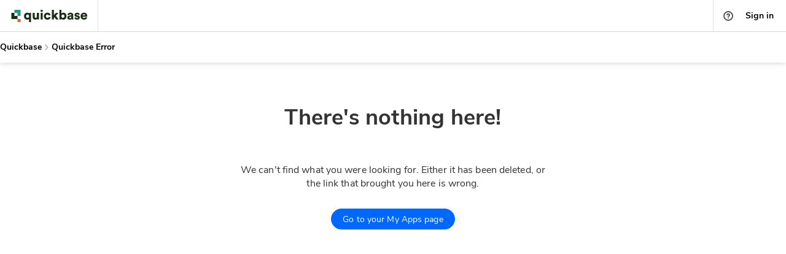

--- FILE ---
content_type: text/html; charset=windows-1252
request_url: https://artfestival.quickbase.com/nav/unknown?invalidurl=https%3A%2F%2Fartfestival.quickbase.com%2Fdb%2Fbijqxgafr%3Fa%3Ddr%26rid%3D90612
body_size: 70812
content:
<!DOCTYPE html><html><head>
<script id="remixSetGlobal" type="text/javascript">
  const HUEY_SUBDOMAINS = ["host","ui"];
  window.isRemixUI=true;
  window.isRemixUICoreDomain=!HUEY_SUBDOMAINS.includes(window.location.hostname.split('.')[1]);
  window.gSyncfusionKey={"key":"ORg4AjUWIQA/Gnt2VVhkQlFacltJXGFWfVJpTGpQdk5xdV9DaVZUTWY/P1ZhSXxQdkRgWH5YdHBXRGFeVkA=","key1":"ORg4AjUWIQA/Gnt2VVhkQlFacltJXGFWfVJpTGpQdk5xdV9DaVZUTWY/P1ZhSXxQdkRgWH5YdHBXRGFeVkA=","key2":"ORg4AjUWIQA/Gnt2VFhhQlJBfV5AQmBIYVp/TGpJfl96cVxMZVVBJAtUQF1hSn5XdkZiXH5acXZdQGJf"};
</script><!--remix-island-start--><meta name="" content="Quickbase"/><meta name="theme-color" content="#ffffff"/><meta name="viewport" content="width=device-width,initial-scale=1.0"/><link rel="apple-touch-icon" sizes="180x180" href="/ui/assets/favicons/apple-touch-icon.png"/><link rel="icon" type="image/png" href="/ui/assets/favicons/favicon-16x16.png" sizes="16x16"/><link rel="icon" type="image/png" href="/ui/assets/favicons/favicon-32x32.png" sizes="32x32"/><link rel="mask-icon" href="/ui/assets/favicons/safari-pinned-tab.svg" color="#5bbad5"/><link rel="shortcut icon" href="/ui/assets/favicons/favicon.ico"/><!--remix-island-end--></head><body style="height: 100%; margin: 0; overscroll-behavior-y: none;"><div id="remixRoot" style="overflow: clip; height: 100vh;"><script>
    window.remixGlobalContext = {"isHueySPACrossTable":true,"isHueySPAChartsAndDashboards":true,"pathParams":{"unknown":"unknown"},"correlationId":"[nav-1aeb0a94-020d-40c8-accc-cc165c40291a]","branding":{"globalNavBackgroundColor":undefined,"isLightBackground":true}};
    window.navChildURL = "https://artfestival.quickbase.com/db/bijqxgafr?a=dr&rid=90612";
    if (!window.gLaunchDarklyData) {
    window.gLaunchDarklyData = {"user":{"key":"104572","qbUserId":"1","qbRootDomain":"quickbase.com","qbRealmName":"artfestival","qbCurrentAppId":"","qbIsCurrentAppAdmin":false,"qbIsInTrial":false},"account":{"id":"441311"}};
    }

    if (!window.gRealmId) {
    window.gRealmId = "104572";
    }

    if (!window.gPendoData) {
    window.gPendoData = {"cookieDomain":"quickbase.com","visitor":{"id":"1:quickbase.com","isIonicPortal":false,"qbUserId":"1","qbRootDomain":"quickbase.com","qbRealmName":"artfestival","qbIsInTrial":false,"qbCurrentAppId":"","qbIsCurrentAppAdmin":false},"account":{"id":"441311"}};
    }

    window.QB_FORM_PAGE_TOKEN = "ZGdkNiNiIzdlOGtnZXZhI2FidnJpemR6aGUjgEB3TeqTX%2FXSO8FSrxYPIsFGfgWjL6xxtpufMa1z8Og%3D";

    if (!window.HYBRID_UI_HOST && "https://www.ui.quickbase.com") {
    window.HYBRID_UI_HOST = "https://www.ui.quickbase.com";
    }

    window.isRemixPageNavBar = false;
    </script><div id="navTop"><style data-emotion="css nwyr07">.css-nwyr07{background-color:#FFFFFF;border-color:#D7D6D9;border-bottom-style:solid;border-bottom-width:1px;box-sizing:border-box;position:-webkit-sticky;position:sticky;min-height:52px;max-height:200px;top:0;left:0;z-index:500;font-family:"Nunito Sans",Helvetica,Arial,sans-serif;width:100%;display:block;overflow:hidden;}</style><div id="global-nav-bar" data-test-id="global-nav-bar" role="banner" aria-label="Global Bar" class="css-nwyr07"><style data-emotion="css prmqix">.css-prmqix{display:-webkit-box;display:-webkit-flex;display:-ms-flexbox;display:flex;height:51px;color:#07040D;width:100%;overflow:hidden;}</style><div class="css-prmqix"><style data-emotion="css 1ulrptv">.css-1ulrptv{display:-webkit-box;display:-webkit-flex;display:-ms-flexbox;display:flex;-webkit-flex-direction:row;-ms-flex-direction:row;flex-direction:row;-webkit-align-items:center;-webkit-box-align:center;-ms-flex-align:center;align-items:center;-webkit-box-pack:start;-ms-flex-pack:start;-webkit-justify-content:flex-start;justify-content:flex-start;padding:8px;border-right:1px solid rgba(0, 0, 0, 0.12);-webkit-flex:1 1 auto;-ms-flex:1 1 auto;flex:1 1 auto;}</style><div class="css-1ulrptv"><style data-emotion="css npk1al">.css-npk1al{padding-left:10px;}</style><div class="css-npk1al"><a aria-label="Go to my apps" data-test-id="standard-header-my-apps-link" title="Go to my apps" href="/nav/main/action/myqb"><style data-emotion="css 1h5423s">.css-1h5423s{padding:10px 8px 10px 0px;-webkit-box-pack:center;-ms-flex-pack:center;-webkit-justify-content:center;justify-content:center;-webkit-align-items:center;-webkit-box-align:center;-ms-flex-align:center;align-items:center;display:-webkit-box;display:-webkit-flex;display:-ms-flexbox;display:flex;-webkit-flex:0 0 auto;-ms-flex:0 0 auto;flex:0 0 auto;}</style><div class="css-1h5423s"><style data-emotion="css 2dse8b">.css-2dse8b{margin-right:5px;}</style><div class="css-2dse8b"><style data-emotion="css vzdtxe">.css-vzdtxe{display:-webkit-box;display:-webkit-flex;display:-ms-flexbox;display:flex;height:20px;width:16px;}</style><div class="svgIcon css-vzdtxe" height="20" width="16"><svg xmlns="http://www.w3.org/2000/svg" width="16" height="20" fill="none" viewBox="0 0 15 20" role="presentation" data-test-id="logo-mark"><path fill="#F25E30" d="M15 15h-5v5h5z"></path><path fill="#2C9382" d="M10 0H5v5h5v5h5V0z"></path><path fill="#1C2C17" d="M5 10V5H0v10h10v-5z"></path></svg></div></div><style data-emotion="css e68liq">@media (max-width: 800px){.css-e68liq{display:none;}}</style><style data-emotion="css qopswh">.css-qopswh{display:-webkit-box;display:-webkit-flex;display:-ms-flexbox;display:flex;height:20px;width:104px;}@media (max-width: 800px){.css-qopswh{display:none;}}</style><div class="svgIcon css-qopswh" height="20" width="104"><svg xmlns="http://www.w3.org/2000/svg" width="104" height="20" fill="none" viewBox="0 0 104 20" role="presentation" data-test-id="word-mark"><path fill="#1C2C17" fill-rule="evenodd" d="M30.507.018h-3.3v3.3h3.3v-3.3Zm-3.311 15.788V4.968h3.314v10.838zm29.176 0-4.318-6.28 4.231-4.558H51.99L48.696 8.61V.018h-3.314v15.788h3.312v-2.66l1.07-1.156 2.55 3.816h4.058Zm1.44 0V.018h3.249v5.975c.458-.676 1.653-1.286 3.14-1.286 3.14 0 5.037 2.398 5.037 5.647 0 3.314-2.137 5.692-5.168 5.692-1.44 0-2.55-.633-3.053-1.462v1.222H57.81Zm5.669-8.112c-1.287 0-2.464.85-2.464 2.682 0 1.79 1.177 2.704 2.464 2.704 1.286 0 2.442-.894 2.442-2.704 0-1.836-1.156-2.682-2.442-2.682Zm39.405 4.993c-.524 1.875-2.247 3.444-4.993 3.444-2.988 0-5.648-2.136-5.648-5.778 0-3.49 2.595-5.714 5.41-5.714 3.356 0 5.428 2.066 5.428 5.56.004.344-.018.686-.065 1.026h-7.547c.066 1.221 1.178 2.093 2.464 2.093 1.2 0 1.876-.566 2.181-1.417l2.77.786m-3.01-3.596c-.043-.826-.61-1.832-2.18-1.832-1.396 0-2.094 1.025-2.159 1.832h4.34Zm-14.937 3.14c.043.74.567 1.46 1.7 1.46.851 0 1.266-.458 1.266-.938 0-.392-.262-.72-1.069-.895l-1.24-.275c-2.31-.502-3.227-1.81-3.227-3.336 0-1.985 1.744-3.6 4.164-3.6 3.14 0 4.231 1.963 4.34 3.228l-2.746.494c-.087-.719-.551-1.329-1.548-1.329-.633 0-1.178.37-1.178.938 0 .457.37.72.851.806l1.438.284c2.243.458 3.33 1.814 3.33 3.402 0 1.852-1.42 3.662-4.319 3.662-3.402 0-4.492-2.204-4.58-3.4l2.819-.502Zm-8.586-3.077-2.551.393c-1.79.262-3.211 1.352-3.211 3.275 0 1.724 1.373 3.294 3.75 3.294 1.439 0 2.491-.616 3.053-1.532-.011.41.025.82.109 1.222h2.993a10.62 10.62 0 0 1-.13-1.68V8.829c0-2.225-1.287-4.187-4.799-4.187-3.183 0-4.615 2.05-4.753 3.599l2.879.588c.062-.807.697-1.592 1.853-1.592 1.04 0 1.592.545 1.592 1.177 0 .37-.197.655-.785.741Zm.785 1.92v.48h-.006c0 1.679-1.003 2.158-1.985 2.158-.916 0-1.286-.545-1.286-1.111 0-.764.523-1.091 1.222-1.2l2.055-.327m-41.353-.676c0 1.723 1.157 2.688 2.532 2.688 1.286 0 2.005-.808 2.245-1.614l2.922.895c-.48 1.896-2.268 3.77-5.167 3.77-3.227 0-5.822-2.375-5.822-5.733 0-3.38 2.528-5.758 5.712-5.758 2.987 0 4.732 1.832 5.212 3.773l-2.966.894c-.24-.827-.894-1.613-2.18-1.613-1.373-.006-2.488.953-2.488 2.698Zm-14.544 4.317c-.566.938-1.81 1.33-2.9 1.33-2.639 0-4.12-1.918-4.12-4.23V4.968h3.314v6.15c0 1.046.567 1.875 1.745 1.875 1.111 0 1.81-.763 1.81-1.854V4.97h3.314v8.896c-.001.649.035 1.296.108 1.94H21.33a7.827 7.827 0 0 1-.088-1.09Zm-12.931.219v5.015h3.258V4.97H8.399v1.068c-.24-.458-1.135-1.33-3.053-1.33-3.098 0-5.234 2.42-5.234 5.647 0 3.314 2.267 5.692 5.363 5.692 1.353 0 2.356-.437 2.835-1.112Zm.044-4.552c0 1.81-1.156 2.704-2.442 2.704-1.287 0-2.442-.922-2.442-2.704 0-1.81 1.155-2.682 2.442-2.682 1.286 0 2.442.872 2.442 2.682" clip-rule="evenodd"></path></svg></div></div></a></div></div><style data-emotion="css 7pnbu">.css-7pnbu{display:-webkit-box;display:-webkit-flex;display:-ms-flexbox;display:flex;width:100%;-webkit-align-items:center;-webkit-box-align:center;-ms-flex-align:center;align-items:center;-webkit-box-pack:justify;-webkit-justify-content:space-between;justify-content:space-between;-webkit-flex-direction:row;-ms-flex-direction:row;flex-direction:row;padding:8px;border-right:1px solid rgba(0, 0, 0, 0.12);-webkit-flex:1 1 auto;-ms-flex:1 1 auto;flex:1 1 auto;overflow:hidden;width:100%;display:-webkit-box;display:-webkit-flex;display:-ms-flexbox;display:flex;-webkit-flex-direction:row;-ms-flex-direction:row;flex-direction:row;-webkit-align-items:center;-webkit-box-align:center;-ms-flex-align:center;align-items:center;-webkit-box-pack:end;-ms-flex-pack:end;-webkit-justify-content:flex-end;justify-content:flex-end;-webkit-flex:1 1 auto;-ms-flex:1 1 auto;flex:1 1 auto;overflow:hidden;gap:8px;}</style><div id="new-nav-center-section" class="css-7pnbu"></div><style data-emotion="css 1omqjox">.css-1omqjox{display:-webkit-box;display:-webkit-flex;display:-ms-flexbox;display:flex;-webkit-flex-direction:row;-ms-flex-direction:row;flex-direction:row;-webkit-align-items:center;-webkit-box-align:center;-ms-flex-align:center;align-items:center;gap:4px;margin:0 8px 0 8px;}.css-1omqjox #signedInAsButton{top:0;}</style><div id="new-nav-right-section" class="css-1omqjox"><style data-emotion="css 11vy7zm">.css-11vy7zm{display:none;-webkit-box-pack:start;-ms-flex-pack:start;-webkit-justify-content:flex-start;justify-content:flex-start;-webkit-align-items:center;-webkit-box-align:center;-ms-flex-align:center;align-items:center;}</style><div class="css-11vy7zm"><style data-emotion="css gmsibi">.css-gmsibi{padding:8px;border-radius:8px;background:transparent;}.css-gmsibi:hover{background:rgba(0, 0, 0, 0.05);}</style><button aria-label="Favorites, alerts, help" aria-expanded="false" data-test-id="hamburger-button" class="css-gmsibi"><style data-emotion="css 1ar3xdo">.css-1ar3xdo{display:-webkit-box;display:-webkit-flex;display:-ms-flexbox;display:flex;height:16px;width:16px;color:#57535D;}</style><div class="svgIcon css-1ar3xdo" height="16" width="16"><svg width="16" height="16" viewBox="0 0 16 16" fill="none" xmlns="http://www.w3.org/2000/svg" role="presentation"><path fill-rule="evenodd" clip-rule="evenodd" d="M1 8C1 7.44772 1.44772 7 2 7H14C14.5523 7 15 7.44772 15 8C15 8.55228 14.5523 9 14 9H2C1.44772 9 1 8.55228 1 8Z" fill="currentColor"></path><path fill-rule="evenodd" clip-rule="evenodd" d="M1 4C1 3.44772 1.44772 3 2 3H14C14.5523 3 15 3.44772 15 4C15 4.55228 14.5523 5 14 5H2C1.44772 5 1 4.55228 1 4Z" fill="currentColor"></path><path fill-rule="evenodd" clip-rule="evenodd" d="M1 12C1 11.4477 1.44772 11 2 11H14C14.5523 11 15 11.4477 15 12C15 12.5523 14.5523 13 14 13H2C1.44772 13 1 12.5523 1 12Z" fill="currentColor"></path></svg></div></button></div><style data-emotion="css 1ps54uq">.css-1ps54uq{display:-webkit-box;display:-webkit-flex;display:-ms-flexbox;display:flex;-webkit-align-items:center;-webkit-box-align:center;-ms-flex-align:center;align-items:center;}.css-1ps54uq:hover{cursor:pointer;}.css-1ps54uq .top-nav-favourites-icon,.css-1ps54uq .top-nav-help-icon{border-radius:8px;}</style><div tabindex="-1" class="help-menu-label-icon-wrapper css-1ps54uq" data-test-id="help-menu-label-icon-wrapper"><div><style data-emotion="css 1wt51gg">.css-1wt51gg{display:-webkit-box;display:-webkit-flex;display:-ms-flexbox;display:flex;-webkit-align-items:center;-webkit-box-align:center;-ms-flex-align:center;align-items:center;height:100%;width:100%;}</style><div data-state="closed" class="css-1wt51gg"><style data-emotion="css jjpfqf">.css-jjpfqf{padding:0px;border-radius:8px;}.css-jjpfqf:hover{background:rgba(0, 0, 0, 0.05);}</style><div class="svg-icon-container css-jjpfqf" data-test-id="top-nav-help-icon" tabindex="0"><style data-emotion="css 6cexli">.css-6cexli{background-color:transparent;padding:8px;margin:0px!important;}.css-6cexli .action-button:hover{color:#07040D;}</style><button class="top-nav-help-icon css-6cexli" aria-label="List of help resources" tabindex="-1"><div class="svgIcon css-1ar3xdo" height="16" width="16"><svg xmlns="http://www.w3.org/2000/svg" width="16" height="16" viewBox="0 0 16 16" fill="none" role="presentation" data-test-id="help-icon"><g fill="currentColor"><path fill-rule="evenodd" d="M8 2a6 6 0 1 0 0 12A6 6 0 0 0 8 2ZM0 8a8 8 0 1 1 16 0A8 8 0 0 1 0 8Z" clip-rule="evenodd"></path><path fill-rule="evenodd" d="M8.115 5.678a1 1 0 0 0-1.112.654 1 1 0 1 1-1.887-.664 3 3 0 0 1 5.83 1c0 1.196-.885 1.957-1.445 2.33a5.697 5.697 0 0 1-1.197.603l-.027.01-.009.002-.003.001h-.001s-.002.001-.31-.925l.308.926a1 1 0 0 1-.635-1.896l.007-.002.042-.016a3.702 3.702 0 0 0 .715-.366c.44-.294.555-.533.555-.668v-.002a1 1 0 0 0-.83-.987Z" clip-rule="evenodd"></path><path d="M9 11.33a1 1 0 1 1-2 0 1 1 0 0 1 2 0Z"></path></g></svg></div></button></div></div></div></div><div><div data-state="closed" class="css-1wt51gg"><style data-emotion="css 1xxom4v">.css-1xxom4v{display:-webkit-box;display:-webkit-flex;display:-ms-flexbox;display:flex;padding:6px 12px;display:-webkit-box;display:-webkit-flex;display:-ms-flexbox;display:flex;-webkit-align-items:center;-webkit-box-align:center;-ms-flex-align:center;align-items:center;gap:8px;cursor:pointer;}.css-1xxom4v:hover,.css-1xxom4v.Open{background-color:rgba(0, 0, 0, 0.05);border-radius:8px;}</style><div id="signInLink" data-test-id="globalUserMenu" aria-label="Profile and preferences" class="css-1xxom4v"><style data-emotion="css 11gq76g">.css-11gq76g{white-space:nowrap;font-family:'Nunito Sans',sans-serif;font-size:14px;font-style:normal;font-weight:700;line-height:20px;-webkit-flex:0 0 auto;-ms-flex:0 0 auto;flex:0 0 auto;}</style><div data-test-id="signedInAs" class="css-11gq76g">Sign in</div></div></div></div></div></div></div></div><style data-emotion="css 1sg36r4">.css-1sg36r4{display:-webkit-box;display:-webkit-flex;display:-ms-flexbox;display:flex;height:100%;position:relative;}</style><div class="css-1sg36r4"><style data-emotion="css mmxlp3">.css-mmxlp3{width:calc(
    100% -
      0px
  );overflow-x:auto;margin-left:0px;}.css-mmxlp3 >div:not(#pageNavBar){height:100%;display:-webkit-box;display:-webkit-flex;display:-ms-flexbox;display:flex;-webkit-flex-direction:column;-ms-flex-direction:column;flex-direction:column;}.css-mmxlp3 div #navBars{z-index:400!important;position:relative;max-width:100%;-webkit-flex:0 0 auto;-ms-flex:0 0 auto;flex:0 0 auto;}.css-mmxlp3 #bottomSpacer{height:0px!important;margin:0px;visibility:hidden!important;}.css-mmxlp3 div #mainCell{position:relative;}.css-mmxlp3 div #pageBarReportTray{max-width:calc(100% - 16px);}.css-mmxlp3.css-mmxlp3 #tablesMenuBarWrapper{display:none!important;}.css-mmxlp3 #signedInAsMenu{z-index:500!important;}.css-mmxlp3 #pageNavBar{padding:5px 0;}.css-mmxlp3 #pageNavBar>.TwoColumn{padding:0;}.css-mmxlp3 #mainBodyDiv{overflow:auto;width:100%;height:100%;min-height:200px;-webkit-flex:1 1 auto;-ms-flex:1 1 auto;flex:1 1 auto;}.css-mmxlp3 #mainBodyDiv:has(.executiveDashboardsAppShell){overflow:hidden;}.css-mmxlp3 #hybrid-trial-experience-mainBodyDiv{overflow:auto;-webkit-flex:1 1 auto;-ms-flex:1 1 auto;flex:1 1 auto;height:calc(
      100vh -
        107px
    );}.css-mmxlp3 div #gridMainTable{margin-bottom:0!important;}.css-mmxlp3 #dashboardToolBar{z-index:50!important;position:-webkit-sticky!important;position:sticky!important;top:0;box-shadow:1px 2px 8px rgba(0, 0, 0, 0.2);background-image:none;border-bottom:1px solid #ccc;}.css-mmxlp3 #dashboard.Editing #dashboardLayouts{padding-top:115px!important;}.css-mmxlp3 #dashboardActions{position:relative;}.css-mmxlp3 #refreshDataAction{left:0;margin-left:2px;padding-left:0;}</style><div id="sbserver-content" data-test-id="sbserver-content" class="css-mmxlp3"><div><meta qb-encoding="windows-1252"><!DOCTYPE html><html class="" onclick="StdClickProc(event)"><head>
    
<meta http-equiv="X-UA-Compatible" content="IE=Edge,chrome=IE8">
<meta name="viewport" content="width=device-width, initial-scale=1.0">

<title>Quickbase Error</title>











<meta name="ROBOTS" content="NOINDEX, NOFOLLOW">


<meta http-equiv="Content-Type" content="text/html">

<script>
    var perfTime = {};
    perfTime.InlineJsPageTop = new Date().getTime();
    var isAdmin = "" == "1";
    var isIE8 = "0" == "1";
</script>



<script>
    // A global function to show the regular UI when cloaking is on.
    // Call this function when a registered Huey page (see server/routesWithHybridUi.js)
    // needs to show the regular UI such as when Hybrid UI fails to render or when there
    // is no need to render Hybrid UI.
    function showUi() {
        try {
            uiShowBody(); // See below
        } catch (e) {
            // Cloaking turned off or otherwise unavailable
        }
    }
</script>





<script>
    // 
    var isInTrial = false;
    var gReqUID = "1";
    var gReqUserEmail = "";
    var gReqUserFname = "";
    var gReqUserLname = "";
    var gReqAppDBID = "";
    var gJQueryUpdated = 1;
    var gReqUserHasAppAdmin = false;
    var gReqUserIsDBAdmin = false; // 
    var gRootDomain = "quickbase.com";
    var gRealmName = "artfestival";
    var gRealmId = "104572";
    var gReqAccountID = "";
    var gHueySpaSupportedFormActions = "dr,er,nwr,edr,DisplayRecord,GenEditRecord,GenNewRecord,API_GenAddRecordForm";
    var gHueySpaSupportedTableReportActions = "td,q,s";
    var gHueySpaSupportedDashboardActions = "ShowPage,Dashboard,PageCreate,DBHome,AppOverview";
    var gHueyFeaturesInfoForPendo = {};
    var gIsUserAnonymous = true;
    var gHasSolutionHubAccess = false;
    var gHasSolutionHubHueyLink = false;
    var gHasExchangeAccess = true;
    var gHasAIAccess = false;
</script>




<script>
    // Function to hardcode the value of the isReactNativeWebView in the pendo designer to true/false
    // Designed to be called in the developer console.
    window.switchIsReactNativeWebViewPendoValue = function(value) {
        if (value !== true && value !== false) {
            console.error("The provided value can only be true or false!");
            return;
        }
        localStorage.setItem("isReactNativeWebView", value);
        location.reload();
    }

    // Function to flatten out an object containing nested objects
    // Result will contain all properties at the root level with key name being a combination of key names at all levels
    // Example: { a: { b: 1, c: 2} } => {a_b: 1, a_c: 2}
    function flattenObject(inputObj) {
        var resultObj = {};

        if (!inputObj || !(typeof inputObj === 'object')) {
            return resultObj;
        }

        for (var prop in inputObj) {
            if (typeof inputObj[prop] === 'object' && inputObj[prop] !== null && inputObj[prop] !== undefined) {
                var temp = flattenObject(inputObj[prop])
                for (var prop2 in temp) {
                    resultObj[prop + "_" + prop2] = temp[prop2];
                }
            } else {
                resultObj[prop] = inputObj[prop];
            }
        }
        return resultObj;
    }

    // Add a source object to a target object after flattening all props inside the source object, including nested props
    // Example:
    // var sourceObj = { a: { b: 1, c: 2 } }
    // var targetObj = { x: "propX", y: "propY" }
    // addFlattenedPropsToTargetObject(sourceObj, targetObj) => { x: "propX", y: "propY", a_b: 1, a_c: 2 }
    function addFlattenedPropsToTargetObject(sourceObj, targetObj) {
        if (!sourceObj || !targetObj) {
            return targetObj;
        }

        var flattenedObj = flattenObject(sourceObj);
        return Object.assign(targetObj, flattenedObj);
    }

    // Function to add any additional properties to Pendo annotation data before sending it to Pendo URL annotation function
    function addAdditionalPropertiesToPendoAnnotationData() {

        if (!window.gPendoAnnotationData) {
            return;
        }

        // This annotation is true when the app is open through the React Native WebView, false otherwise
        // The initial value of the localStorage value is set in the IIFE below
        window.gPendoAnnotationData.isReactNativeWebView = localStorage.getItem("isReactNativeWebView") === 'true';

        // Add any additional info provided by Huey features in the gHueyFeaturesInfoForPendo object to Pendo annotation data object
        // Example: For the report builder panel, need to indicate for which report type the panel is opened
        window.gPendoAnnotationData = addFlattenedPropsToTargetObject(window.gHueyFeaturesInfoForPendo, window.gPendoAnnotationData);
    }

    // IIFE to encapsulate private vars to this script
    (function () {
                
        // Initilize the value of the localStorage flag,
        // window.isReactNativeWebView value is injected with true if the page is loaded through the React Native WebView
        if (localStorage.getItem("isReactNativeWebView") === null) {
            localStorage.setItem("isReactNativeWebView", !!window.isReactNativeWebView);
        }

        var pendoData = {
            cookieDomain: "." + gRootDomain,
        };

        // If Switch_EnablePendoJWT is, send jwt, signingKeyName and disableGuides
        
            pendoData.jwt = "eyJhbGciOiJIUzI1NiIsInR5cCI6IkpXVCJ9.[base64].YfO-yu1GXTI_pp8wX8xMPcp8SIwBu9l7f8fGV0Um8ss";
            pendoData.signingKeyName = "quic-quic-Va3sV";
        

        // If Switch_EnablePendoJWT is off, send account, visitor information
        

        

            // Set the pendo data to be available globally so other code (such as in reuse) can access it.
            window.gPendoData = pendoData;

        // annotation data
        window.gPendoAnnotationData = {"isAppInQuarantine":"false","is_p":"0","pndFromAI":"0","pndFromSample":"0","pndTemplate":"hybridstyledmessage","pndTemporaryQID":"false"};
        if (window.gPendoAnnotationData) {
            window.gPendoAnnotationData.pndPageFeature = "none";
            window.gPendoAnnotationData.pndReportType = "none";
            // This will indicate if we are inside our single page application(SPA)
            window.gPendoAnnotationData.isHueySPA = "false";
            window.gPendoAnnotationData.isRemixUI = "false";
            pendoData.annotateUrl = function () {
                addAdditionalPropertiesToPendoAnnotationData();
                return window.gPendoAnnotationData;
            }
        }

        
        function sanitizeUrlForPendo(urlString) {
            var url;
            var remixAction;
            try {
                url = new URL(urlString);
                if (!(url && url.searchParams && url.searchParams.size > 0)) {
                    return urlString;
                }
                // This is to get action from remix url as a fallback
                if (window.isRemixUI) {
                    // We will only enter this if/else block if our url is still a remix url
                    // in which case we will need action param. We have two url patterns with action
                    // one being nav/app/appId/action/{action}, other being /nav/main/{action}
                    if (url.pathname.includes('/action/')) {
                        // The extra split is in case the url has /action/dashboardid?{otherSearchParams}
                        remixAction = url.pathname.split('/action/')[1].split('/')[0];
                    } else if (url.pathname.includes('/main/')) {
                        remixAction = url.pathname.split('/main/')[1].split('/')[0];
                    }
                }
            } catch (ex) {
                return urlString;
            }

            var allowList = ['a','accountid','act','addfromglobalbar','aftersaveconfirm','aftersavenew','aftersaveurl','aftersaveview','app_name','appid','builtfromai',' category','cmpid','configid','confmsg','dbid','ddr','deactonly','dfid','dlta','dr','edit','embedmode','fid','formmode','from','frompage','fullver','id','ifv','integrations.groupby','is_p','isappinquarantine','ishueyspa','isremixui','isreactnativewebview','isrlk','keepdata','key','mergefieldid','metrictype','name','navback','newhybridform','newinstall','newreporttype','nexturl','nexturldashboard','originalqid','page','pageid','pageidv2','pendo-designer','pid','pndfromsample','pndfromai','pndreportfromai','pndpagefeature','pndreporttype','pndtemplate','pndtemporaryqid','q','qid','qskip','qtbtx','r','rdr','realmhostname','realmid','redmsg','redmsgdigest','returnurl','rid','ridlist','rl','roleid','srvr','tab','title','uid','userid','z'];
            var attributeValuesToSanitize = ['aftersaveurl', 'finalurl', 'nexturl', 'nexturldashboard', 'rdr', 'returnurl'];
            var attributeValuesToLowerCase = ['a'];

            var cleanSearchParams = new URLSearchParams();
            url.searchParams.forEach(function (value, key) {
                var newKey = key.toLowerCase();
                if (allowList.includes(newKey)) {
                    var sanitizedValue = attributeValuesToSanitize.includes(newKey) ? sanitizeUrlForPendo(value) : value;
                    var newValue = attributeValuesToLowerCase.includes(newKey) ? sanitizedValue.toLowerCase() : sanitizedValue;
                    cleanSearchParams.append(newKey, newValue);
                } else {
                    cleanSearchParams.append(newKey, '---');
                }
            });

            

            cleanSearchParams.set('a',
                cleanSearchParams.get('a') ||
                (cleanSearchParams.get('act') && cleanSearchParams.get('act').toLowerCase()) ||
                (remixAction && remixAction.toLowerCase()) || 'none'
            );

            // This href setter helps us utilize sbserver url pattern (for e.g. ?a=td) for Pendo in new nav
            // Placing it just before setting the search string so we do not lose pendo annotation data in search string
            // if this is a URL that is on the current domain or we don't know the domain. If a separate domain, we do not modify the href.
            if (window.navChildURL && url.href.startsWith(gReqHostName)) {
                url.href = window.navChildURL;
            }
            url.search = cleanSearchParams.toString();
            return url.toString();
            };
        pendoData.sanitizeUrl = sanitizeUrlForPendo;

        (function (apiKey) {
            (function (p, e, n, d, o) {
                var v, w, x, y, z; o = p[d] = p[d] || {}; o._q = [];
                v = ['initialize', 'identify', 'updateOptions', 'pageLoad']; for (w = 0, x = v.length; w < x; ++w)(function (m) {
                    o[m] = o[m] || function () { o._q[m === v[0] ? 'unshift' : 'push']([m].concat([].slice.call(arguments, 0))); };
                })(v[w]);
                y = e.createElement(n); y.async = !0; y.src = 'https://content.analytics.ux.quickbase.com/agent/static/' + apiKey + '/pendo.js';
                z = e.getElementsByTagName(n)[0]; z.parentNode.insertBefore(y, z);
            })(window, document, 'script', 'pendo');
            window.gIsPendoInitDelayed = false;
            if (!window.gIsPendoInitDelayed) {
                pendo.initialize(pendoData);
            }
        })('09267810-0233-4b58-65b5-6f5f6145f867');
    })();
</script>





<script>
    var gLaunchDarklyData = {
        user: {
            key: gRealmId,

            qbUserId: gReqUID,
            qbRootDomain: gRootDomain,
            qbRealmName: gRealmName,
            qbIsInTrial: isInTrial,
            qbCurrentAppId: gReqAppDBID,
            qbIsCurrentAppAdmin: gReqUserHasAppAdmin
        }
    };

    if (window.gReqAccountID) {
        gLaunchDarklyData.account = {
            id: window.gReqAccountID
        };
    } else if (window.gAccountID) {
        gLaunchDarklyData.account = {
            id: window.gAccountID
        };
    }

    if (gReqUserHasAppAdmin) {
        gLaunchDarklyData.user.qbHasEverHadAppAdmin = true;
    }
</script>

<!-- License key global for CKEditor 5 -->
<script>
    var gCKEditorKey = "OUNFMDNZQ2NlQTFDUXo0cWMyVGxFcjhIUnpnamp1U00wempBbjAxYW5OY0YydkVSN1NBeUxrU21mZz09LU1qQXlOVEExTURJPQ=="
</script>

<script>
    var gFastFieldDomain = "https://portal.fastfieldforms.com";
</script>

<script>
    window.gAGGridKey = "Using_this_{AG_Grid}_Enterprise_key_{AG-072802}_in_excess_of_the_licence_granted_is_not_permitted___Please_report_misuse_to_legal@ag-grid.com___For_help_with_changing_this_key_please_contact_info@ag-grid.com___{Quickbase,_Inc.}_is_granted_a_{Single_Application}_Developer_License_for_the_application_{Quickbase}_only_for_{15}_Front-End_JavaScript_developers___All_Front-End_JavaScript_developers_working_on_{Quickbase}_need_to_be_licensed___{Quickbase}_has_been_granted_a_Deployment_License_Add-on_for_{2}_Production_Environments___This_key_works_with_{AG_Grid}_Enterprise_versions_released_before_{14_February_2026}____[v3]_[01]_MTc3MTAyNzIwMDAwMA==259779ea0baa811829b1494db4cf5661";
</script>






<link rel="stylesheet" type="text/css" href="https://assets-cflare.quickbasecdn.net/res/97d85c8-10/css/_packed/common.packed.css">


<link rel="icon" href="/favicon.ico">
<link rel="shortcut icon" href="/favicon.ico">





<script>
 	var gStartLoadTime		= (new Date()).getTime();
	var gJSdir				= "js";
    var gResDir             = "https://assets-cflare.quickbasecdn.net/res/97d85c8-10";
    var gReqHostName        = "https://artfestival.quickbase.com";

	// Error message constants
    var kAPIerrCode_no_error			= 0;
    var kAPIerrCode_insuff_perms		= 3;
    var kAPIerrCode_bad_ticket			= 4;
    var kAPIerrCode_signin_required		= 22;

    var gMultiValuedFieldMaxEntries = (20 == "") ? 0 : 20;
    var gReqDBID			= "main";
    var targetParentDiv   =  "#mainBodyDiv";
	
	function ldi() {}
	function ldiv() {}
	function ldtimeHisto() {}
    var debugOnly = false;
	
    var gRunningProduct = "Quickbase";
</script>

<script>
    if (document.readyState !== 'loading') {
        initPerfTiming();
    } else {
        document.addEventListener('DOMContentLoaded', function () {
            initPerfTiming();
        });
    }
</script>

<!--[if IE]>
<script>
    $(document).ready(function () {
        checkIEVersionSupported(); // prompts for upgrade if necessary
    });
</script>
<![endif]-->


<script id="HybridUIHosts">
    // A global configuration that points to Hybrid UI
    // This variable is also used by the setup scripts that are downloaded from Hybrid UI
    // so that assets (css and images) are loaded from the correct host.
    var HYBRID_UI_HOST = "https://www.ui.quickbase.com";
    var QB_SERVERLESS_HOST = "https://services.quickbase.com/api";
    var AI_STUDIO_HOST = "https://builder.services.aistudio.quickbase.com";
</script>





<script id="RequirejsConfig">
    var gMappingScript = "geolocationMapBox";
    var gMappingModernStyles = true;

    var HYBRID_PAGE_TOKEN = "";

    // global accessToken for Mapbox
    window.gMapboxDevKey = "pk.eyJ1IjoicXVpY2tiYXNlb3BzIiwiYSI6ImNqNnpueGpzaDAzMmEyeG15bjQ4NXBldWYifQ.WyIwRcqCXdj-zo62Ro_UnQ";

    // global accessToken for Syncfusion - use an object to add initialization state later
    window.gSyncfusionKey = { key1: "ORg4AjUWIQA/Gnt2VVhkQlFacltJXGFWfVJpTGpQdk5xdV9DaVZUTWY/P1ZhSXxQdkRgWH5YdHxURGJeUkA=", key2: "ORg4AjUWIQA/Gnt2VFhhQlJBfV5AQmBIYVp/TGpJfl96cVxMZVVBJAtUQF1hSn5XdkZiXH5fcXdRR2hZ" };

    // RequireJS expects the config to be named 'require' but replaces it with a function and prevents
    // access to the config outside plugins once loaded. So we chain an assignment to a global for later use.
    var gRequireConfig = require = {
        baseUrl: "https://assets-cflare.quickbasecdn.net/res/97d85c8-10/js",
        paths: {
            "canvg": "https://assets-cflare.quickbasecdn.net/res/97d85c8-10/js/canvg",
            "marionette": "https://assets-cflare.quickbasecdn.net/res/97d85c8-10/js/backbone.marionette-1.0.4.min",
            "one-color": "https://assets-cflare.quickbasecdn.net/res/97d85c8-10/js/one-color",
            "mustache": "https://assets-cflare.quickbasecdn.net/res/97d85c8-10/js/mustache-3.0.1.min",
            "jqueryFormat": "https://assets-cflare.quickbasecdn.net/res/97d85c8-10/js/jquery.format-1.2/jquery.format.min",
            "async": "../js/require/async",
            "text": "../js/require/text",
            "geolocationLib": gMappingScript,
            "gmaps": "//maps.googleapis.com/maps/api/js?v=3&libraries=places",
            "mapbox-gl": "//api.mapbox.com/mapbox-gl-js/v0.38.0/mapbox-gl",
            "mapbox": "//api.mapbox.com/mapbox.js/v3.1.1/mapbox",
            "jqGrid": "https://assets-cflare.quickbasecdn.net/res/97d85c8-10/js/jqGrid/jquery.jqGrid.min",
            "jgGridLocale": "https://assets-cflare.quickbasecdn.net/res/97d85c8-10/js/jqGrid/i18n/grid.locale-en",
            "raphael": "https://assets-cflare.quickbasecdn.net/res/97d85c8-10/js/raphael-min",
            "angular": "https://assets-cflare.quickbasecdn.net/res/97d85c8-10/js/angular/1.8.2/angular.min",
            "angular-cookies": "https://assets-cflare.quickbasecdn.net/res/97d85c8-10/js/angular/1.8.2/angular-cookies.min",
            "angular-sanitize": "https://assets-cflare.quickbasecdn.net/res/97d85c8-10/js/angular/1.8.2/angular-sanitize.min",
            "angular-animate": "https://assets-cflare.quickbasecdn.net/res/97d85c8-10/js/angular/1.8.2/angular-animate.min",
            "angular-route": "https://assets-cflare.quickbasecdn.net/res/97d85c8-10/js/angular/1.8.2/angular-route.min",
            "ng-grid": "https://assets-cflare.quickbasecdn.net/res/97d85c8-10/js/ng-grid-2.0.7.min",
            "ui-bootstrap": "https://assets-cflare.quickbasecdn.net/res/97d85c8-10/js/ui-bootstrap-tpls-2.5.0.min",
            "moment": "https://assets-cflare.quickbasecdn.net/res/97d85c8-10/js/moment.min",
            "ace-editor" : "https://assets-cflare.quickbasecdn.net/res/97d85c8-10/js/aceEditor/ace",
            "ace-language-tools" : "https://assets-cflare.quickbasecdn.net/res/97d85c8-10/js/aceEditor/ext-language_tools",
            "dhtmlxScheduler": "https://assets-cflare.quickbasecdn.net/res/97d85c8-10/js/dhtmlxScheduler_v5.0.0/codebase/dhtmlxscheduler",
            "extActiveLinks":  "https://assets-cflare.quickbasecdn.net/res/97d85c8-10/js/dhtmlxScheduler_v5.0.0/codebase/ext/dhtmlxscheduler_active_links",
            "extAutoResize": "https://assets-cflare.quickbasecdn.net/res/97d85c8-10/js/dhtmlxScheduler_v5.0.0/codebase/ext/dhtmlxscheduler_container_autoresize",
            "dhtmlx_tooltip": "https://assets-cflare.quickbasecdn.net/res/97d85c8-10/js/dhtmlxScheduler_v5.0.0/codebase/ext/dhtmlxscheduler_tooltip",
            "blueBird" : "https://assets-cflare.quickbasecdn.net/res/97d85c8-10/js/bluebird.min",
            "intlTelInput": "https://assets-cflare.quickbasecdn.net/res/97d85c8-10/js/intl-tel-input/js/intlTelInput.min",
            "intlTelInputUtils": "https://assets-cflare.quickbasecdn.net/res/97d85c8-10/js/intl-tel-input/js/utils",
            "underscore": "https://assets-cflare.quickbasecdn.net/res/97d85c8-10/js/underscore-umd-1.13.1.min",

            // --- Start Hybrid UI scripts ---
            "styled-components": HYBRID_UI_HOST + "/ui/externals/styled-components",
            "react": HYBRID_UI_HOST + "/ui/externals/react",
            "react-dom": HYBRID_UI_HOST+ "/ui/externals/react-dom",
            "babel-polyfill": HYBRID_UI_HOST+ "/ui/externals/babel-polyfill",
            "ui-reuse": HYBRID_UI_HOST + "/ui/ui-reuse/main",
            "ui-app-picker": HYBRID_UI_HOST + "/ui/app-picker/main",
            "ui-trial-experience": HYBRID_UI_HOST + "/ui/trial-experience/main",
            "ui-ip-filtering": HYBRID_UI_HOST + "/ui/ip-filtering/main",
            "ui-global-help-utils": HYBRID_UI_HOST + "/ui/global-help-utils/main",
            "ui-item-picker": HYBRID_UI_HOST + "/ui/item-picker/main",
            "ui-kanban-board": HYBRID_UI_HOST + "/ui/kanban-board/main",
            "ui-platform-admin-nav": HYBRID_UI_HOST + "/ui/platform-admin-nav/main",
            "ui-relationship-builder": HYBRID_UI_HOST + "/ui/relationship-builder/main",
            "ui-row-color-picker" : HYBRID_UI_HOST + "/ui/row-color-picker/main",
            "ui-pending-user-migrate-governance": HYBRID_UI_HOST + "/ui/pending-user-migrate-governance/main",
            "ui-app-creation-dialog": HYBRID_UI_HOST + "/ui/app-creation-dialog/main",
            "ui-app-home-settings": HYBRID_UI_HOST + "/ui/app-home-settings/main",
            "ui-app-management": HYBRID_UI_HOST + "/ui/app-management/main",
            "ui-subfields-visualizer": HYBRID_UI_HOST + "/ui/subfields-visualizer/main",
            "ui-table-report": HYBRID_UI_HOST + "/ui/table-report/main",
            "ui-dialog-box": HYBRID_UI_HOST + "/ui/dialog-box/main",
            "ui-mobile-preview": HYBRID_UI_HOST + "/ui/mobile-preview/main",
            "ui-sample-data-tooltip": HYBRID_UI_HOST + "/ui/sample-data-tooltip/main",
            "ui-report-builder-panel": HYBRID_UI_HOST + "/ui/report-builder-panel/main",
            "ui-app-pages-list": HYBRID_UI_HOST + "/ui/app-pages-list/main",
            "ui-feature-toggle": HYBRID_UI_HOST + "/ui/feature-toggle/main",
            "ui-data-classification-table": HYBRID_UI_HOST + "/ui/data-classification-table/main",
            "ui-data-classification-badge": HYBRID_UI_HOST + "/ui/data-classification-badge/main",
            "ui-csr-login-ui": HYBRID_UI_HOST + "/ui/csr-login-ui/main",
            "ui-field-usage": HYBRID_UI_HOST + "/ui/field-usage/main",
            "ui-smart-builder": HYBRID_UI_HOST + "/ui/smart-builder/main",
            "ui-forms-list": HYBRID_UI_HOST + "/ui/forms-list/main",
            "ui-outcome-suggestions": HYBRID_UI_HOST + "/ui/outcome-suggestions/main",
            "ui-navigation-panel": HYBRID_UI_HOST + "/ui/navigation-panel/main",
            "ui-ai-smart-builder": HYBRID_UI_HOST + "/ui/ai-smart-builder/main",
            "ui-reports-panel": HYBRID_UI_HOST + "/ui/reports-panel/main",
            "ui-ai-console": HYBRID_UI_HOST + "/ui/ai-console/main",
            "ui-ai-quick-insights": HYBRID_UI_HOST + "/ui/ai-quick-insights/main",
            "ui-entitlement-trial": HYBRID_UI_HOST + "/ui/entitlement-trial/main",
            "ui-trial-embedded-wizard": HYBRID_UI_HOST + "/ui/trial-embedded-wizard/main"
            // --- End Hybrid UI scripts ---

        },
        shim: {
            "angular": { "exports": "angular" },
            "angular-cookies": ["angular"],
            "angular-sanitize": ["angular"],
            "angular-animate": ["angular"],
            "angular-route": ["angular"],
            "ng-grid": ["angular"],
            "ui-bootstrap": ["angular"],
			"jqGrid": ["jgGridLocale"],
			"jqgrid.qb": ["jqGrid"],
			"jqgrid.colselect.qb": ["jqGrid"],
			"GridView": ["jqGrid", "jqgrid.qb", "jqgrid.colselect.qb"],
            "progressStep": ["raphael"],
            "progressSpin": ["raphael"],
            "intlTelInput": ["intlTelInputUtils"]
        },
        config: {
            geolocationUtilsMapBox: {
                gMapBoxKey: "pk.eyJ1IjoicXVpY2tiYXNlb3BzIiwiYSI6ImNqNnpueGpzaDAzMmEyeG15bjQ4NXBldWYifQ.WyIwRcqCXdj-zo62Ro_UnQ"
            }
        },
        packages: []
    };

    

    
        require.packages.push({
            name: "highcharts",
            main: "highcharts"
        });

        require.paths["highcharts"] = "https://assets-cflare.quickbasecdn.net/res/97d85c8-10/js/highcharts-9.1.2";
        require.paths["qbHighcharts"] = "https://assets-cflare.quickbasecdn.net/res/97d85c8-10/js/highcharts.qb.v9";
    

    
</script>




<script id="hybridCdnManifest" src="https://ui-features.quickbase.com/manifests/prod.manifest.js"></script>

<script id="loadHybridCdnIntoRequireJs">
    try {
        if(window.hybridManifest) {
            var HYBRID_CDN_HOST = "https://ui-features.quickbase.com";

            Object.keys(window.hybridManifest).forEach(function(configKey) {
                require.paths[configKey] = HYBRID_CDN_HOST + window.hybridManifest[configKey]; // Output: {ui-relationship-builder: 'https://ui-features.quickbase.com/relationship-builder/1.2.3/main.12345.js'}
            });
        } else {
            // Sometimes the manifest fails to load without displaying an error in the console.
            // This happens when security proxies return an empty body for our manifest if it is not allowed.
            console.error("Failed to load manifest: https://ui-features.quickbase.com/manifests/prod.manifest.js");
        }
    } catch(cdnError) {
        console.error(cdnError);
    }
</script>








<script src="https://assets-cflare.quickbasecdn.net/res/97d85c8-10/js/_packed/common.packed.a.js" type="text/javascript"></script>






<style>
/* HTML5-compliant browsers should understand this.  This is for the
edification of the less-up-to-date browsers (like IE<=9, or FF3) */
article, aside, figure, footer, header, hgroup, nav, section {
    display: block;
}
</style>

<!--[if gte IE 9]>
<style type="text/css">
/*IE9+ buttons use SVG instead of filter for
gradient BGs to allow border-radius*/
.Vibrant { filter: none !important; }
</style>
<![endif]-->



<script type="text/javascript">
	var inviteDefaultSubject = "";
	var inviteDefaultMessage = "";
	var gUserCanShare = "true"=="true";
	var gEveryoneMsg = ""; //custom message to display on add/change role of EOI
	var gIsAddressBookAvailable = false;
	//default message for EOI
	var kEveryoneDefault = "Are you certain you want to grant access to this application to the entire Internet?";

	var kACUser			= 1;
	var kACGroup		= 2;
	var kACDomgroup		= 4;
	var kACAccount	= 5;
	var kACPlaceholder	= 6;

	var kGIDEveryone	= 3;

	var gCurIndex;

	var gReqAccountName = "";

    var kDelimA = '\\d';

    var kDelimData = '~!~';
    var kDelimRow = '~!!~';
    var kDelimMVUserFieldData = ";";

	var kNullID = '0';

	var gParseGroups; //TESTING
	var gParseContacts; //TESTING
    var gSearchGroups; //TESTING
    var gSearchContacts; //TESTING
    var kMaxTokenCount = 400; //max # of allowed tokens

	//load mapping of roldID to role name
	var roleinfo = new Array();
    var kRoleIDNoAccess = 9; //none role
	var tgRoleInfo = new Array();

    //searchable trustee lists
    this.groups = '';
    this.contacts = '';

    //user-hidden announcements
    function isAnnouncementHidden(announcementNum)
        {
        if(typeof(hiddenAnnouncements)=='undefined') return true;
        return (hiddenAnnouncements & (1<<announcementNum)) != 0;
        }

    
</script>



<script type="text/javascript">
    var gParentDBID			= "";
    var gReqAppName			= "";
    var gSingleTableDBID	= "";
    var gReqCompanyName		= "";
    var gReqCompanyID		= "";
    var gReqUserRoleID		= "0";
    var gReqUserRoleIDs		= ""; // all roles
    var gReqUserEmail		= "";
    var gReqUserDateCreated = "";
    var gReqUserFname		= "";
    var gReqUserLname		= "";
    var gReqUserDelayVerify = "0" == "1" ? true : false;
    var autoFAQ				= "";
    var gReqTemplName		= "hybridstyledmessage";
    var gReqPrintFriendly	= false;
    var gEOIAllowed         = ("" == "true") ? true : false;
    var gReqRealmInactivityTimeout  = 0;
    var gSessionExpirationInterval  = 900;
    var kRecordNameSingular			= "";
    var kRecordNamePlural			= ""; // TO BE REMOVED - DO NOT USE
    var kRecordNameSingularLower	= kRecordNameSingular.toLowerCase();
    var kRecordNamePluralLower      = kRecordNamePlural.toLowerCase(); // TO BE REMOVED - DO NOT USE
    var kRuntimeMode				= "";
    //
    var kMaxPasswordLength			= isNaN(parseInt("64")) ? 64 : parseInt("64");

    var kIsPreRelease				= false;
    var kFMdefaultToAll				= false;

    var	gPrimaryTableDBID	= "";
    var gAppTimeZoneOffset	= "";
    var gReqTime			= '';

    var gReqDateFormat     = 0;  //

    var gReqNumberSeparator     = "";
    var gReqDecimalMark         = "";
    var defaultAppRoleId        = "";
    var gRofo                   = [];
    var gReqAct                 = "dr";
    var gJumpTableAct           = false;

    var gClassification = gClassification || {};

    

    var gTableInfo = new Object();

    

    var rinfo = new Array();

    

    var rdinfo = new Array();

    

    var gFI = new Array();

    

    var gCDD = new Array();

    

    var gFMI = new Array();

    

    var gQI = new Array();

    

    

    var gGeData = new Object();

    
    

    

    //
    gIsWorkspace = 
    gShowAlmDropdown = 
    gIsClusterMainApp =   //
    gIsClusterDuplicateApp = 

gFavoritesMenuData = {};

QB.FeatureSwitchMgr.init({"Switch_EchoSign":false,"Switch_FormulaBuilder_ANTLR_Integration":true,"Switch_HybridUIEnhancedCharts":true,"Switch_HybridUIEnhancedTimeline":true,"Switch_HybridUIGuidedAppFlowAndFromScratchWithVB":true,"Switch_HybridUIReportBuilder":true,"Switch_HybridUIReportBuilderAsync":true,"Switch_HybridUIReportBuilder_Chart":false,"Switch_HybridUIReportBuilder_Kanban":true,"Switch_HybridUIReportBuilder_Summary":false,"Switch_QuickBaseSync":true,"Switch_RemixUI":true,"Switch_SalesforceSandbox":false,"Switch_SpreadSheetV3":true,"Switch_SpreadSheetV3ExpandCollapse":true,"Switch_SyncErrorNotifications":true,"Switch_Sync_Intacct_ShowSenderFields":true,"Switch_TableReportShouldUseVirtualization":true,"Switch_ZendeskHelpMigration":true});

</script>




<script id="remix-setup-jquery">
    // Setup for jquery ajax requests to allow cors requests to send cookies
    $.ajaxSetup({
        xhrFields: {
            withCredentials: true
        }
    });
</script>




    
<link rel="stylesheet" type="text/css" href="https://assets-cflare.quickbasecdn.net/res/97d85c8-10/css/themes/classic/createTable.css">

</head>


<body class="stdBody Chrome Chrome13  UXV2 Regular UXV3" link="blue" vlink="blue" alink="blue" onload="StdLoadProc();" onbeforeunload="return StdBeforeUnloadProc(event);" onunload="StdUnloadProc()" onresize="StdResizeProc(event);" onscroll="StdScrollProc(event);" onkeydown="StdKeyDownProc(event);" onmousedown="StdMouseDownProc(event);" onmouseup="StdMouseUpProc(event);" onmousemove="StdMouseMoveProc(event);" onmouseover="StdMouseOverProc(event);">

    

    <div id="tableSelector" class="PopBox" style="visibility: hidden; display: none; ">
        <table cellspacing="0">
            <tbody><tr>
                <td class="a90" style="padding-bottom: 1em" id="tselHeading">
                    &nbsp;
                </td>
            </tr>
            <tr>
                <td class="a80" style="padding-bottom: 1em" id="tselForWhich">
                    For which table?
                </td>
            </tr>
            <tr>
                <td>
                    <table cellspacing="6" width="100%">
                        
                        <tbody><tr>
                            <td>
                                <a href="javascript:void(0)" onclick="location='/db/?a=' + gAction; return false;"></a>
                            </td>
                        </tr>
                        
                        <tr>
                            <td id="cancelButCell" class="closeBut">
                                <a href="javascript:void(0)" onclick="HidePopupDiv(); return false;">Cancel</a>
                            </td>
                        </tr>
                    </tbody></table>
                </td>
            </tr>
        </tbody></table>
    </div>

    <!-- the menus START -->
    

    

    <div id="EmptyMenuV2" class="PopMenu" style="visibility:hidden; display:none;">
        <table class="V2menu" onclick="QBmenu2Click(event,this)" onmousemove="QBmenu2Mmove(event,this)"></table>
    </div>

    <div id="MenuCtxtMenu" class="PopMenu" style="visibility:hidden; display:none;">
        <table class="V2menu" onclick="QBmenu2Click(event,this)" onmousemove="QBmenu2Mmove(event,this)" id="Table1">
            <tbody><tr class="tspc"><td><br></td></tr>
            <tr onclick="QBmenuOldWin()"><td>Open</td></tr>
            <tr onclick="QBmenuNewWin()"><td>Open in New Window</td></tr>
            <tr class="bspc"><td><br></td></tr>
        </tbody></table>
    </div>

    <!-- the menus END -->
    
    
    
    <div id="TOS2017Dialog" style="display:none;">
        We are updating our <a class="noUnderline" href="https://www.quickbase.com/terms-of-service" target="_blank">Terms of Service</a>.
        See our <a class="noUnderline" href="" target="_blank">blog post</a> highlighting the changes.
        By continuing to use the Quickbase Service, the new Terms of Service will become effective on the renewal date for each account that you manage.
        If you do not accept the changes, please notify us thirty days in advance of your renewal date.
    </div>
    
    
    
    <div id="addressBook" style="display:none">
    </div>
    
    <!-- jquery dialog for emailing a report-->

    <div id="emailQueryDialog" style="display:none">
        <label id="emailQueryError" class="validationErrorNoMargin"></label>
        <div>
            <form id="emailQueryForm">
                <table style="width:100%">
                    <tbody><tr id="emailQueryCalendarMessage" style="display:none;">
                        <td colspan="2" style="padding: 10px 7px;border-radius:3px;background:#e9e9e9;color:#666;text-align:center;">
                            Quickbase will send a report of the events currently displayed on your calendar.
                        </td>
                    </tr>
                    <tr>
                        <td colspan="2" style="padding-left:43px;padding-top:15px;">
                            <label id="emailQueryInputLabel" class="textInputLabel contactsInputLabel">Email addresses</label>
                        </td>
                    </tr>
                    <tr>
                        <td>
                            <button class="addressBookButton ui-corner-all ui-state-default" type="button" id="emailQueryAddressBookButton">
                                <img src="https://assets-cflare.quickbasecdn.net/res/97d85c8-10/i/icons/16/book_open.png" title="Quickbase Address Book">
                            </button>
                        </td>
                        <td>
                            <input type="text" class="emailAddressInput" id="emailQueryUsers" style="max-height:200px; width:524px;">
                        </td>
                    </tr>
                </tbody></table>
            </form>
        </div>
        <div id="emailQueryDetails" class="addUserSection">
            <label class="textInputLabel">Subject<input id="emailQuerySubj" type="text"></label>
            <label class="textInputLabel">Message<textarea id="emailQueryMsg"></textarea></label>
        </div>
    </div>

    <!-- end jquery dialog for emailing a report-->

    <div class="InfoMsgBox">
        
        

        

        
    </div>

    <div id="navBars" class="">
        <!--   ******************* Brand Bar  *******************************-->
        <!--Start: Header-->
<div id="brandBarHeader">

    <script>
        // global variable for use in hybrid ui
        var gCustomBrandColor = "";
    </script>











</div><!--id="brandBarHeader" -->


<!--End: Header-->

        <!--   ******************* App Menu Bar  *******************************-->
        
        



<div id="topCoverUp" class=""></div>



<div id="newAppLightBoxDiv" class="DisplayNone">
    <div class="LightBoxDiv">
        <div id="withCreateOptionsContent">
            <div class="DialogTitle FS-H2">
                <div id="accountPicker" class="DisplayNone">
                    New apps will be added to your account
                    <select id="accountSelectBox"></select>
                    <a class="ui-dialog-titlebar-close ui-corner-all CloseIcon" role="button"><span class="ui-icon ui-icon-closethick">close</span></a>
                </div>
                <div id="noAccountPicker" class="NoTitle">
                    <a class="ui-dialog-titlebar-close ui-corner-all CloseIcon" role="button"><span class="ui-icon ui-icon-closethick">close</span></a>
                </div>
            </div>
            <div class="DialogContent">
                <div class="LeftSect NewAppGlamor Img"></div>
                <div class="RightSect">
                    <div class="FS-H1">Create your own free Quickbase app</div>
                    <div class="FS-H3 VerticalSpacerSmall">Quickbase Exchange has hundreds of free apps for any business process.<br>It's simple to get started and you don't need to be technical to do it.</div>
                    <table class="VerticalSpacer">
                        <tbody><tr>
                            <td>
                                <ul>
                                    <li>Project Management</li>
                                    <li>Customer Support</li>
                                    <li>Sales &amp; CRM</li>
                                    <li>Marketing</li>
                                </ul>
                            </td>
                            <td>
                                <ul>
                                    <li>Team Management</li>
                                    <li>Human Resources</li>
                                    <li>Information Technology</li>
                                    <li>Industry-specific solutions</li>
                                </ul>
                            </td>
                        </tr>
                    </tbody></table>
                    <div class="VerticalSpacer"><a id="templateCreate" class="Tall Success Vibrant CreateButton" href="https://artfestival.ui.quickbase.com/ui/">Find an app in Quickbase Exchange</a></div>
                </div>
            </div>
        </div>
        <div id="noCreatePermContent">
            <div class="NoTitle">
                <a class="ui-dialog-titlebar-close ui-corner-all CloseIcon" role="button"><span class="ui-icon ui-icon-closethick">close</span></a>
            </div>
            <div class="DialogContent">
                <div class="LeftSect Pending Img"></div>
                <div class="RightSect">
                    <div class="FS-H1">We need to check with your admin first...</div>
                    <div class="FS-H2 VerticalSpacer">We know you're eager to create your first app-but your account settings don't let you create apps yet. We've asked your account admin to allow it, and you'll get an email from us when you can.</div>
                </div>
            </div>
        </div>
        <div class="DialogFooter">
            <div class="LeftSect FS-H2">
                <span class="withCreateOptions">Prefer a more hands-on solution?</span>
                <span class="noCreatePerms DisplayNone">Can't wait? Try a 30-day free trial, and get started creating apps immediately.</span>
            </div>
            <div class="ArrowSect"></div>
            <div class="RightSect">
                <div class="withCreateOptions">
                    <span class="AppCreateTypeImg Scratch"></span>
                    <a id="scratchCreate" class="CreateButton Button" data-href="//artfestival.quickbase.com/db/main?a=appcreate&amp;tab=scratch">Build a new app from scratch</a>
                    <span class="AppCreateTypeImg Import"></span>
                    <a id="importCreate" class="CreateButton Button" data-href="//artfestival.quickbase.com/db/main?a=appcreate&amp;tab=import">Import a spreadsheet to create a new app</a>
                </div>
                <div class="noCreatePerms DisplayNone"><a id="startTrial" class="Button noCreatePerms">Start a trial</a></div>
            </div>
        </div>
    </div>
</div>

<div id="about-QuickBase" title="About Quickbase" class="DisplayNone">
    Quickbase is a web-site that lets you select, customize, and share online workgroup applications. The application you are using right now is powered by Quickbase.<br>
    <br>
    Chances are that your organization has purchased the Quickbase service, in which case you might be able to build and deploy your own web application for little or no additional cost.<br>
    <br>
    You have permission to create your own web applications.<br>
    <br>
    To find out more about Quickbase, <a href="https://quickbase.com/" target="_blank" rel="noopener noreferrer">visit our web site.</a><br>
    <br>
    <a href="//artfestival.quickbase.com/db/main?a=GenTermsOfService" target="_blank" rel="noopener noreferrer">Terms of Service</a>
</div>


<!-- Template for create table dialog contents-->
<script id="createTableTempl" type="text/html">
    <form class="newTableForm">

        {{#isCopyTable}}
        <div class="CreateTableDescription" style="text-align: justify;">
            Carry over the structure, home page, record title, forms, reports, charts, record picker settings,
            and advanced settings, along with deactivated automated email, webhooks, and actions. No relationships or reference fields are copied.
            Permissions and table home page settings will need to be re-set.
        </div>
        <label class="TableLabel">Copy {{tableName}} to:</label>
        <div class="copy-table">
            <select id="appPicker" class="appPicker" name="dstapp"></select>
        </div>
        <!-- this error message is shown when the app picker fails to load apps in case of too may apps. -->
        <label class="appPickerNoData error DisplayNone">Unable to retrieve apps</label>
        {{/isCopyTable}}
        {{^isCopyTable}}
        <div class="CreateTableDescription">A table tracks a collection of items.  Name the table for the things you want to track, such as projects or time cards.  You'll then add fields to define the table's data.</div>
        {{/isCopyTable}}

        <div class="CreateNewTableNameWrapper">
            <div class="CreateNewTableInput">
                <label class="TableLabel">{{#isCopyTable}}New t{{/isCopyTable}}{{^isCopyTable}}T{{/isCopyTable}}able name:</label>
                <input type="text" size="42" name="createNewTableName" value="{{#isCopyTable}}Copy of {{/isCopyTable}}{{tableName}}" class="createNewTableName required needsplural valid UserInput WithPadding" placeholder="e.g. 'Customers' or 'Issues'" /><div class="RequiredAsterisk">*</div>
                {{^isCopyTable}}<label for="createNewTableNoun" class="inputDescription"></label>{{/isCopyTable}}
                <div class="tableNameExistsWarn error DisplayNone">There is already a table with this name</div>
                <div class="tableNameLengthWarn error DisplayNone">Table name must not be blank and less than 256 characters</div>
            </div>
            <div class="CreateNewTableInput">
                <label class="TableLabel">A single record is called a:</label>
                <input type="text" size="42" name="createNewTableNoun" value="{{singularNoun}}" class="createNewTableNoun required needsplural valid UserInput WithPadding" placeholder="e.g. 'Customer' or 'Issue'" /><div class="RequiredAsterisk">*</div>
                {{^isCopyTable}}<label class="inputDescription"></label>{{/isCopyTable}}
                <div class="tableNounLengthWarn error DisplayNone">Single record name must not be blank and less than 256 characters</div>
            </div>
        </div>
        <div class="SelectedIconWrapper">
            <span class="SelectedIconLabel">Icon:</span>
            <div class="IconChooser IconBorder Tipsy UserInput selectedIconSearch" data-original-title="Click to view all icons">
                <div class="submissionIcon TblIcon20 icon-table SubmissionIcon {{iconName}}" icon="{{iconName}}"></div>
            </div>
        </div>
        <div class="SuggestedIconWrapper">
            <span class="SuggestedIconsLabel">Suggested icons:</span>
            <div class="IconBorder suggestedIconContainer">
            </div>
        </div>

        <span class="createNewTableDescSpan">
            <label class="TableLabel">Description:</label>
            <textarea cols="95" rows="5" name="createNewTableDesc" class="createNewTableDesc UserInput WithPadding">{{description}}</textarea>
            {{^isCopyTable}}
            <label class="inputDescription">The description will appear on the tooltip for this table</label>
            {{/isCopyTable}}
            <div class="inputDescLengthWarn error DisplayNone">Table description must be less than 1024 characters</div>
        </span>
        {{#isCopyTable}}
        <div class="accessarea">
            <label class="TableLabel">Options:</label>
            <input type="checkbox" name="keepdata" class="keepdataChk" /><span> Keep data</span>
        </div>
        <div class="accessarea" id="accessarea">
            <label class="TableLabel">Permissions:</label>
            <label>You will have full administrative access to this table (via the Administrator role).</label>
            <span class="accessAreaLabel">Set access for other roles to </span>
            <select name="access">
                <option value="none" selected>No Access</option>
                <option value="view">View</option>
            </select>
        </div>
        {{/isCopyTable}}
        <input type=hidden name=PageToken value=ZGdkNiNiIzdlOGtnZXZhI2FidnJpemR6ZjcjPKEpauNGaFMHEi7z1PDNyP3msKANMsQujDY83yHP8Sk%3D>
    </form>
</script>

<!-- Template for create table dialog contents-->
<script id="selectIconsTempl" type="text/html">
    <input type="text" class="clearableInput Empty DoSearch" id="tableIconSearch" placeholder="Search icons" size=30 />
    <div class="IconBorder SelectIconContainer" id="selectIconContainer">
        {{#icons}} <div class="TableIconPadding"><div class="TblIcon20 icon-table Tipsy {{icon}}" icon="{{icon}}" data-original-title="{{tags}}"></div></div>{{/icons}}
    </div>
</script>

<script id="iconListTempl" type="text/html">
    {{#icons}}
    <div class="TableIconPadding"><div class="TblIcon20 icon-table Tipsy {{icon}}" icon="{{icon}}" data-original-title="{{tags}}"></div></div>
    {{/icons}}
</script>

<script id="noSuggestedIconTempl" type="text/html">
    <div class="NoSuggestedIcon">No suggested icons for the table name entered.</div>
</script>

<link rel="stylesheet" type="text/css" href="https://assets-cflare.quickbasecdn.net/res/97d85c8-10/css/themes/classic/createTable.css">




<link rel="stylesheet" type="text/css" href="https://assets-cflare.quickbasecdn.net/res/97d85c8-10/css/ng-grid.css">

<script type="text/javascript">
    //Init the create table dialog.
    $(function ()
    {
        /* Load the createTable.js file once on click event. The reason for data attributes is detailed in createTable.js.*/
        $("#btnNewTable, #btnNewTableLite,#btnNewTable_Nav").one('click', function ()
        {
            var btnElem = $(this);
            if (!btnElem.data('init'))
            {
                $('#btnNewTable,#btnNewTableLite,#btnNewTable_Nav').data('init', 'interim');
                require(["createTable"], $.noop);
            }
        });

        $("#copytable").one('click', function ()
        {
            var btnElem = $(this);
            if (!btnElem.data('init'))
            {
                $('.PopMenu').hide();
                $('#copytable').data('init', 'interimcopy');
                require(["createTable"], $.noop);
            }
        });
    });
</script>


<script src="https://assets-cflare.quickbasecdn.net/res/97d85c8-10/js/std_accountPicker.js" type="text/javascript"></script>

        
        <!--   ******************* Tables Bar  *******************************-->
        

        <div id="TableNPageBarSeparator" class="DisplayNone"></div>
        <!--   ******************* Page Nav Bar  *******************************-->
        
        <div id="pageNavBar" class="PageNavBar">
            
            













<script>
    const testingAsRoleActive = ''
    const testingAsUserActive = ''

    // The conditional here includes template vars replaced by the remix code that toggles the Test as role/user banners.
    // This is needed, because the new banners don't have the TestAsMessage ID and mobile preview didn't get loaded.
    if ($('#TestAsMessage').is(':visible') || testingAsRoleActive || testingAsUserActive) {
        requireHueyFeature(['ui-mobile-preview'], function (MobilePreview) {
            MobilePreview.runSetup.setup();
        });
    }
    else if (window.sessionStorage.getItem('mobilePreview') !== null) {
        window.sessionStorage.removeItem('mobilePreview');
    }
</script>



<div class="TwoColumn">
    
    <div class="LeftColumn remixStyled">
    <div id="pageNavBarHeaderWrapper" role="navigation" aria-label="Breadcrumbs">
        
        
        
        
        <header role="none" class="Header" id="pageNavBarHeader">
            
            <div class="TitleGroup" id="hybrid-app-management-settings"></div>
            
            
            
            <div tabindex="0" id="tableCard" class="TitleGroup " aria-label="Quickbase" onfocus="">
                
                <div id="tableCardHeader" class="remixTableCardHeaderGroup">
                    <div class="remixNameIcon">
                        <div class="FS-H1 WrapLongName Tipsy" tabindex="0" data-original-title="Quickbase" aria-label="Quickbase">
                            
                            <a class="remixTableNameLink" tabindex="-1" href="//artfestival.quickbase.com/db/main">Quickbase</a>
                        </div>
                        
                    </div>
                    
                </div>
            </div>
            
            <div class="remixChevronRight"></div>
            
            <div class="TitleGroup">
                <h1 id="headerDetailPageTitle" class="FS-H1 Tipsy" data-original-title="Quickbase Error">Quickbase Error</h1>
            </div>
            
            
        </header>
    </div>
</div>

    
    

    <div class="RightColumn NoWrap PageNavBarActions" id="pageNavBarActions" role="region" aria-label="Page actions">
        <!--report cache refresh-->
        
        
        
        
        
        
        
    </div>
</div>
<div class="Tray" id="pageNavBarTray">
    
    
    
</div>

<script>
    /* for IE8 do some adjustment on the sizes of titles so they dont wrap too much
        Only do this for IE8 coz IE8 doesnt support media queries and perf breaks noticably with introduction of respond.js plugin.*/
    var isIE8 = $(document.body).hasClass('IE8');
    if (isIE8) {
        var viewportX = $(window).width();
        if (viewportX < 1440) {
            var isSettingsMode = $(document.body).hasClass('SettingsMode');
            var nonLeafNodes;
            if (isSettingsMode) {
                /* While in settings mode just truncate the drop down text. The leaf node may contain html elements which is harder to truncate.
                Apply that kind of truncation for other browsers who dont need this kind of detail.*/
                nonLeafNodes = $("#pageNavBar .Header .TitleGroup.RightDivider .ResponsiveText");
            }
            else {
                /* Truncate all nodes of page title while in non-settings mode*/
                nonLeafNodes = $('#pageNavBar .Header .TitleGroup.RightDivider').find('div.FS-H1, div.FS-H2').children('a:first-child');
            }
            var leafNode = $('#headerDetailPageTitle');
            var leafNodeTxt = "";
            var nonLeafnodeLen = 41;

            if (leafNode.length > 0)
                leafNodeTxt = leafNode.html();
            if (viewportX <= 1024) {
                $('#pageNavBar .ActionLabel:not(.MoreLabel)').hide();
            }
            if (viewportX <= 800) {
                if (leafNodeTxt.length > 25)
                    leafNode.html(leafNodeTxt.substr(0, 25) + "&hellip;");
                nonLeafnodeLen = 15;
            }
            else if (viewportX <= 1024) {
                if (leafNodeTxt.length > 60)
                    leafNode.html(leafNodeTxt.substr(0, 60) + "&hellip;");
                nonLeafnodeLen = 30;
            }
            else if (viewportX <= 1280) {
                if (leafNodeTxt.length > 80)
                    leafNode.html(leafNodeTxt.substr(0, 80) + "&hellip;");
                nonLeafnodeLen = 41;
            }
            else {
                if (leafNodeTxt.length > 95)
                    leafNode.html(leafNodeTxt.substr(0, 95) + "&hellip;");
            }
            if (nonLeafNodes.length > 0) {
                $.each(nonLeafNodes, function (index, e) {
                    var nodeText = $(e).length > 0 ? $(e).html() : "";
                    if (nodeText.length > nonLeafnodeLen)
                        $(e).html(nodeText.substr(0, nonLeafnodeLen) + "&hellip;");
                });
            }
        }
    }
</script>
<script>
    // global variable for use in hybrid ui
    var gClientSideFeatureSwitchJSON = {"Switch_EchoSign":false,"Switch_FormulaBuilder_ANTLR_Integration":true,"Switch_HybridUIEnhancedCharts":true,"Switch_HybridUIEnhancedTimeline":true,"Switch_HybridUIGuidedAppFlowAndFromScratchWithVB":true,"Switch_HybridUIReportBuilder":true,"Switch_HybridUIReportBuilderAsync":true,"Switch_HybridUIReportBuilder_Chart":false,"Switch_HybridUIReportBuilder_Kanban":true,"Switch_HybridUIReportBuilder_Summary":false,"Switch_QuickBaseSync":true,"Switch_RemixUI":true,"Switch_SalesforceSandbox":false,"Switch_SpreadSheetV3":true,"Switch_SpreadSheetV3ExpandCollapse":true,"Switch_SyncErrorNotifications":true,"Switch_Sync_Intacct_ShowSenderFields":true,"Switch_TableReportShouldUseVirtualization":true,"Switch_ZendeskHelpMigration":true};
</script>


            
        </div>
        

    </div>
    <!-- end navBars-->
    
    

    <div id="confMsgBox" style="visibility:hidden; display:none; position:absolute; text-align:center"></div>

    
    <div id="dialogAddNewReportContents" class="DisplayNone DialogChoices" tabindex="0">
        

        <section tabindex="0" aria-label="Table report">
            <input type="radio" name="reportType" id="tableReport" value="table" tabindex="-1">
            <label for="tableReport">
                <span class="Icon Report Table"></span>
            </label>
            <label for="tableReport">
                <span class="FS-H1">Table</span>
                <div>Spreadsheet-style report with rows and columns</div>
            </label>
        </section>

        
        <section tabindex="0" aria-label="Chart report">
            <input type="radio" name="reportType" id="chartReport" value="chart" tabindex="-1">
            <label for="chartReport">
                <span class="Icon Report Chart"></span>
            </label>
            <label for="chartReport">
                <span class="FS-H1">Chart</span>
                <div>Pie, bar, line and others</div>
            </label>
        </section>
        

        <section tabindex="0" aria-label="Kanban report">
            <input type="radio" name="reportType" id="kanbanReport" value="kanban" tabindex="-1">
            <label for="kanbanReport">
                <span class="Icon Kanban Report"></span>
            </label>
            <label for="kanbanReport">
                <span id="kanbanTitle" class="FS-H1">Kanban</span>
                <div>
                    <span id="kanbanDesc">Cards in columns</span>
                    <span id="kanbanErrorMsg" class="DisplayNone"><i>Unavailable for this table because it has no valid multiple-choice or user fields.</i></span>
                </div>

            </label>
        </section>

        
        <section tabindex="0" aria-label="Map report">
            <input type="radio" name="reportType" id="mapReport" value="map" tabindex="-1">
            <label for="mapReport">
                <span class="Icon Report Map"></span>
            </label>
            <label for="mapReport">
                <span class="FS-H1">Map</span>
                <div>Addresses translate to pins on a map</div>
            </label>
        </section>
        
        
        <section tabindex="0" aria-label="Grid report">
            <input type="radio" name="reportType" id="gridEditReport" value="gedit" tabindex="-1">
            <label for="gridEditReport">
                <span class="Icon Report Grid-edit"></span>
            </label>
            <label for="gridEditReport">
                <span class="FS-H1">Grid edit</span>
                <div>Edit many records at once</div>
            </label>
        </section>
        

        <section tabindex="0" aria-label="Calendar report">
            <input type="radio" name="reportType" id="calendarReport" value="calendar" tabindex="-1">
            <label for="calendarReport">
                <span class="Icon Report Calendar"></span>
            </label>
            <label for="calendarReport">
                <span class="FS-H1">Calendar</span>
                <div>Dates show on a calendar</div>
            </label>
        </section>

        <section tabindex="0" aria-label="Summary report">
            <input type="radio" name="reportType" id="summaryReport" value="newsummary" tabindex="-1">
            <label for="summaryReport">
                <span class="Icon Report Summary"></span>
            </label>
            <label for="summaryReport">
                <span class="FS-H1">Summary</span>
                <div>Group and total your data</div>
            </label>
        </section>

        
        <section tabindex="0" aria-label="Timeline report">
            <input type="radio" name="reportType" id="timelineReport" value="timeline" tabindex="-1">
            <label for="timelineReport">
                <span class="Icon Report Timeline"></span>
            </label>
            <label for="timelineReport">
                <span class="FS-H1">Timeline</span>
                <div>Start and end dates in a timeline with a schedule</div>
            </label>
        </section>
        

        
        <section tabindex="0" aria-label="Pivot report">
            <input type="radio" name="reportType" id="pivotReport" value="pivot" tabindex="-1">
            <label for="pivotReport">
                <span class="Icon Report Table"></span>
            </label>
            <label for="pivotReport">
                <span class="FS-H1">Pivot</span>
                <div>A pivot report</div>
            </label>
        </section>
        

    </div>

    
    <div id="mainBodyDiv" role="main">






		

<div id="s4extra" class="DisplayNone"></div>

<table id="stripe4x" cellspacing="0" cellpadding="0" style="margin-top:12px; width:98%; display:none;">
	<tbody><tr>
		<td></td>
	
	

	


		<td align="right" style="padding-right:12px">
			<table cellspacing="0" cellpadding="0" id="s4ButtonArea" style="">
				<tbody><tr>

				

				

				

                
                
                
				

				

				</tr>
			</tbody></table>
		</td>
	</tr>

</tbody></table>











<table cellspacing="0" cellpadding="0" id="bodyTable">
	<tbody><tr>
		<td></td>
	
		<td class="SideSpacer"><img src="https://assets-cflare.quickbasecdn.net/res/97d85c8-10/i/clear2x2.gif" height="2" width="18"></td>
	

		<td valign="top" id="mainCell" style="border-width:0px; width:100%;">

	
		<div class="TopSpacer" style="height:15px"></div>
	

	


	

<script>
    var mcFields = false;
    var kbReport = document.getElementById("kanbanReport");
    if(kbReport)
    {
        kbReport.disabled = !mcFields;
        if(!mcFields)
        {
            document.getElementById("kanbanTitle").style.color = "#ccc";
            document.getElementById("kanbanDesc").style.color = "#ccc";
            document.getElementById("kanbanErrorMsg").style.color = "#ccc";
            document.getElementById("kanbanErrorMsg").style.display = "inline";
        }
    }

    var shouldHideAutomations = false;
</script>


<link rel="stylesheet" type="text/css" href="https://assets-cflare.quickbasecdn.net/res/97d85c8-10/css/themes/classic/errorMessage.css">
<div class="InContextErrorContainer">
    <div class="InContextError">
        <div class="ErroMessageDiv">
            <div class="Problem">
                There's nothing here!
            </div>
            <div>
                <div id="response_errormsg">We can't find what you were looking for. Either it has been deleted, or the link that brought you here is wrong.</div>
            </div>
        </div>
    </div>
    
    <a href="https://artfestival.quickbase.com/db/main?a=MyQB" class="InfoButton">Go to your My Apps page</a>
    
    
    
    
    
    
</div>


        </td>


<!--
This table cell is used to dynamically add margins for pages without chrome, like popups etc
users can  embed qburl  as a frame and specify an ifv=nnn paramter to set the left right
margin of the main content.  Might be albe to change to containing section and set width in js with more testing
-->

<td class="SideSpacer">
    <img src="https://assets-cflare.quickbasecdn.net/res/97d85c8-10/i/clear2x2.gif" height="2" width="18">
</td>

    </tr>
</tbody></table>



<script type="text/javascript">
    $(function () {
        var footerHeight = $("#bottomFooter").height();
        var horizScrollbar = false;
        realmFooterEl = $("#realmAppFooter");
        $(realmFooterEl).css("bottom", footerHeight + "px");
    });
</script>



</div>



<footer id="bottomFooter">
    
    
    <script src="https://assets-cflare.quickbasecdn.net/res/97d85c8-10/js/fullsitecookie.js" type="text/javascript"></script>
    <script type="text/javascript">

        $(function () {
            $('#showMobileSiteLink, #showMobileAppLink').click(function () {
                setFullsiteCookie(0);
            });
        });
    </script>


    
    
    
    
</footer>

<script>
    var gMsgBoxMsg = "";
    var gMsgBoxSubMsg = "";
</script>

<div id="msgBox" class="PopBox" style="visibility:hidden; display:none;"> 
	<table cellspacing="0">

		<tbody><tr> 
			<td style="padding-bottom:1em; color:#c00; font-size:110%"><span id="msgBoxMsg"></span></td>
		</tr>

		<tr> 
			<td style="padding-left:20px">
				<table cellspacing="0">
					<tbody><tr>
						<td><span id="msgBoxSubMsg" style="line-height:130%"></span></td>
					</tr>

					<tr>
						<td id="msgBoxClose" class="closeBut"><input type="button" value="Close" onclick="HidePopupDiv('msgBox');"></td>
					</tr>
				</tbody></table>
			</td>
		</tr>
	</tbody></table>
</div>

<div id="qbMsgDiv" class="PopBox" style="visibility:hidden; display:none; padding:20px; width:400px"> 
	<span id="qbMsgBody"></span>
	<input type="button" class="stdButton" style="float:right" value="Close" onclick="HidePopupDiv('qbMsgDiv');">&nbsp;
</div>

<div id="qbAlertDiv" class="PopBox" style="visibility:hidden; display:none; padding:30px;"> 
	<table cellspacing="0">
		<tbody><tr> 
			<td style="padding-right:20px" valign="top"><img src="https://assets-cflare.quickbasecdn.net/res/97d85c8-10/i/icons/24/warning_24.gif" border="0"></td>
			<td style="font-size:110%; line-height:140%" id="qbAlertSpan">&nbsp;</td>
		</tr>

		<tr>
			<td class="centerButs" colspan="2">
				<input type="button" class="Vibrant Success" value="   OK   " onclick="HidePopupDiv('qbAlertDiv');">
			</td>
		</tr>
	</tbody></table>
</div>


<div id="qbConfDiv" class="PopBox" style="visibility:hidden; display:none; padding:30px"> 
	<table cellspacing="0">
		<tbody><tr> 
			<td style="padding-right:20px; line-height:140%" valign="top"><img src="https://assets-cflare.quickbasecdn.net/res/97d85c8-10/i/qmarkBalloon.gif" border="0"></td>
			<td style="font-size:110%; line-height:160%" id="qbConfSpan">&nbsp;</td>
		</tr>

		<tr>
			<td class="centerButs" colspan="2">
				<input type="button" class="Vibrant Success" id="confYesBut" value="   OK   " onclick="QBconfirmYesProc()">
				<input type="button" class="Vibrant Plain" id="confNoBut" value="Cancel" onclick="QBconfirmNoProc();">
			</td>
		</tr>
	</tbody></table>
</div>

<div id="qbConfSmallDiv" class="PopBox" style="visibility:hidden; display:none; padding:15px 20px"> 
	<table cellspacing="0">
		<tbody><tr> 
			<td style="font-size:100%;" id="qbConfSmallSpan">&nbsp;</td>
		</tr>

		<tr>
			<td class="centerButs" style="padding-top:15px">
				<input type="button" class="Vibrant Success" id="confSmallYesBut" value="   OK   " onclick="QBconfirmYesProc()" style="font-size:85%;">
				<input type="button" class="Vibrant Plain" id="confSmallNoBut" value="Cancel" onclick="QBconfirmNoProc();" style="font-size:85%;">
			</td>
		</tr>
	</tbody></table>
</div>


<div id="qbBusyDiv" style="display:none;">
    <span class="BusyIcon"></span>
	<span id="qbBusySpan" class="FS-H1">&nbsp;</span>
</div>



<div id="qbPromptDiv" class="PopBox" style="visibility:hidden; display:none; padding:30px"> 
	<table cellspacing="0">
		<tbody><tr> 
			<td style="padding-right:20px; line-height:140%" valign="top" rowspan="2"><img src="https://assets-cflare.quickbasecdn.net/res/97d85c8-10/i/qmarkBalloon.gif" border="0"></td>
			<td style="font-size:110%;" id="qbPromptMsg">&nbsp;</td>
		</tr>

		<tr>
			<td><input type="text" size="50" id="qbPromptInput" style="font-size:110%; position:static;"></td>
		</tr>

		<tr>
			<td class="centerButs" colspan="2">
				<input type="button" class="Vibrant Success" value="   OK   " onclick="QBpromptYesProc()">
				<input type="button" class="Vibrant Plain" value="Cancel" onclick="HidePopupDiv('qbPromptDiv');">
			</td>
		</tr>
	</tbody></table>
</div>

<div id="qbGreetDiv" class="PopBox" style="visibility:hidden; display:none; top:0px; left:0px; width:500px;">
	<table cellpadding="0" cellspacing="0" border="0">
		<tbody><tr> 
			<td rowspan="3" style="padding-right:20px" valign="top" align="left"><img src="https://assets-cflare.quickbasecdn.net/res/97d85c8-10/i/guide.png" width="92" height="89"></td>
			<td id="ladyTitle" colspan="2" width="507" valign="top" style="font-size:140%; font-family:Trebuchet MS; padding-bottom:10px;"></td>
		</tr>
		<tr> 
			<td id="ladyBody" colspan="2"></td>
		</tr>
		<tr>
			<td style="padding-top:15px"><a href="#" onclick="HidePopupDiv(); return false;"><img src="https://assets-cflare.quickbasecdn.net/res/97d85c8-10/i/close.png"></a></td>
			<td style="padding-top:25px; color:#555;" colspan="3" align="right" nowrap=""><input type="checkbox"> Don't show me this message again</td>
		</tr>
	</tbody></table>
</div>




<div style="display:none; width:500px" id="MINI_HELP_EMPTY" class="PopBox">
<h4></h4>
<div></div>
<input type="button" value="Close" onclick="HidePopupDiv(&quot;MINI_HELP_EMPTY&quot;)" class="stdButton" style="margin-top:5px; float:right;">&nbsp;
</div>


<div id="fauxToolTipDiv" style="visibility:hidden; display:none; z-index:8; left:0px; top:0px; border:1px solid #888; padding:1px 4px; position:absolute; background-color:#FFFFDC; cursor:default;">
	<span id="fauxToolTipText" style="line-height:150%;">foo</span><br>
</div>



<div id="verificationRequiredDialog" class="nodisplay">
	<form method="POST" id="verification_required_form" action="/db/main?a=DelayVerifyResendVerificationEmailChange">
	<input type="hidden" name="PageToken" value="ZGdkNiNiIzdlOGtnZXZhI2FidnJpemR6ZjcjPKEpauNGaFMHEi7z1PDNyP3msKANMsQujDY83yHP8Sk%3D">

    <div id="verificationRequiredHead">
        <div id="verificationRequiredImage"><img src="https://assets-cflare.quickbasecdn.net/res/97d85c8-10/css/themes/classic/images/icons/verificationrequired.png"></div>
        <div id="verificationRequiredText">
            <p id="verificationRequiredFirstPara">We're glad you're interested in doing more with Quickbase!</p>
            <p class="verificationRequiredPara">Now we need to make you official before you share apps or manage your account.</p>
        </div>
    </div>
    <div style="clear: both;">
        <p class="verificationRequiredBoldPara">Verifying your email lets you share Quickbase with others in your company.</p>
    </div>
    <table>
        <tbody><tr>
            <td><div class="verificationRequiredFieldLabel">Your work email</div><input id="newEmailAddress" name="newEmailAddress" type="text" class="verificationRequiredInput" value=""></td>
        </tr>
        <tr>
            <td><div class="verificationRequiredFieldLabel">Your company</div><input id="newYourCompanyName" name="newYourCompanyName" type="text" class="verificationRequiredInput" value=""></td>
        </tr>
    </tbody></table>
	</form>
</div>




<div id="timingdata" style="display:none">



<input type="hidden" name="isLongRequest" value="false">

<div id="timerStats">
    <div id="timerStatsList">
<h5>Client Performance Report</h5>
        <pre>Network latency: (<span id="timeForNetworkLatency"></span>)</pre>
        <pre>The time taken for page load once the page is received from the server:(<span id="timeForPageLoad"></span>)</pre>
        <pre>The total process of navigation and page load: (<span id="timeForNavStart"></span>)</pre>
        <pre><span id="howGotHere"></span></pre>
    </div>

    <div id="timerNoPerfObj">
    <br>
        <pre>From inline js at page top..
        .. to the time until docready:(<span id="docreadyspan"></span> s)
        .. to the time until window load begins: (<span id="windowloadspan"></span> s)
        .. to the time until window load ends: (<span id="windowloadendspan"></span> s)</pre>
    </div>
    </div>
</div>




<input type="hidden" value="first" name="firstTimeLoaded">

<script type="text/javascript">

    
    $(window).bind("load", function () {
        if ($("#bottomFooter").css("bottom") == "0px" && $("#bottomFooter").css("position") == "fixed") {
            $("#bottomSpacer").height($("#bottomFooter").height());
        }
        else if ($("#draftBanner").css("bottom") == "0px" && $("#draftBanner").css("position") == "fixed") {
            $("#bottomSpacer").height($("#draftBanner").height());
        }
    });

</script>


<div id="dQuickTourOverlay" class="DisplayNone"></div>

<div id="dQuickTourContainer"></div>




<!-- We need the below html and css files for new nav for creating a table using sync/connected data option.-->

<script type="text/ng-template" id="connect/connectedTableSettings.html">
    <form class="newTableForm" name="tableSettingsForm" novalidate>

        <div class="connectionStepTitle">Name your connected table</div>

        <div class="connectionStepContent">
        <div class="CreateNewTableNameWrapper">
            
            <div class="CreateNewTableInput"> 
                <label class="TableLabel" ng-class="{settingsError: tableNamePopover}" >Table name<span class="fieldInputErrorIcon" ng-show="tableNamePopover" popover-trigger="'mouseenter'" popover-placement="right" uib-popover="{{tableNamePopover}}" ></span></label>
                <div qb-clearable-wrapper>
                    <input placeholder="For example, Customers" ng-class="{settingsError: tableNamePopover}" uib-popover="{{tableNamePopover}}"  popover-trigger="'mouseenter'" type="text" size="42" name="createNewTableName" qb-clearable ng-model="tableInfo.tableName" required ng-blur="checkTableName()" ng-enter="handleEnter()" class="createNewTableName required needsplural valid UserInput WithPadding" />
                </div>
            </div>
            <div class="CreateNewTableInput">
                <label class="TableLabel" ng-class="{settingsError: recordNamePopover}">A single record is called a<span class="fieldInputErrorIcon" ng-show="recordNamePopover" uib-popover="{{recordNamePopover}}"  popover-trigger="'mouseenter'"></span></label>
                <div qb-clearable-wrapper>
                    <input placeholder="For example, customer" ng-class="{settingsError: recordNamePopover}" type="text" size="42" qb-clearable name="createNewTableNoun" uib-popover="{{recordNamePopover}}"  popover-trigger="'mouseenter'" ng-model="tableInfo.singularNoun"  required ng-enter="handleEnter()" class="createNewTableNoun required needsplural valid UserInput WithPadding" />
                </div>
            </div>
        </div>
        <div class="SelectedIconWrapper">
            <span class="SelectedIconLabel">Icon</span>
            <div class="IconChooser IconBorder Tipsy UserInput selectedIconSearch" qb-table-icon-dialog ng-click="open()" data-original-title="Click to view all icons">
                <div class="submissionIcon TblIcon20 icon-table SubmissionIcon {{tableInfo.iconName}}" icon="{{tableInfo.iconName}}"></div>
            </div>
        </div>
        
        <div class="SuggestedIconWrapper Tipsy">
            <span class="SuggestedIconsLabel">Suggested icons</span>
            <div class="IconBorder suggestedIconContainer">
                <div class="TableIconPadding" ng-repeat="icon in filteredIcons = (sortedIcons | tableIconFilter:tableInfo.tableName)"
                     ng-click="selectIcon(icon.icon)">
                    <div class="TblIcon20 icon-table {{icon.icon}} Tipsy" icon="{{icon.icon}}" data-original-title="{{icon.tags}}" ></div>
                </div>
                <div class="NoSuggestedIcon" ng-show="isEmptyObject(filteredIcons)">No suggested icons for the table name entered.</div>
            </div>
        </div>
 
        <div class="createNewTableDescSpan">
            <label class="TableLabel">Description</label>
            <textarea rows="7" placeholder="Text to show when hovering over the table in the table bar" name="createNewTableDesc" ng-model="tableInfo.description" class="createNewTableDesc UserInput WithPadding">{{tableInfo.description}}</textarea>
            <div class="inputDescLengthWarn error" ng-show="tableSettingsForm.createNewTableDesc.$error.maxlength">Table description must be less than 1024 characters</div>
        </div>
        </div>
    </form>


</script>

<script type="text/ng-template" id="connect/connectedTableWizard.html">


<div class="ccProcessingView background">
    <div class="ccProcessingView messageContainer">
        <div class="ccProcessingView spinner"></div>
        <div class="ccProcessingView label">{{busyMsg}}</div>
    </div>
</div>

<div class="connectionSetupContainer" ng-keyup="keyUp($event)">
    <div class="openHelpPanel" ng-show="!wizard.help.show" ng-click="toggleHelp(true)"></div>
    <div class="closeConnectionWizard" ng-click="cancel()"></div>
    <div class="StepProgressBar"></div>

    <div id="connectionSetupPages" ng-switch="view">
        <div class="setupPage" ng-switch-when="TableDetails" qb-create-table-form></div>
        <div class="setupPage" ng-switch-when="ConnectionSelection" qb-connection-selection></div>
        <div class="setupPage" ng-switch-when="ConnectionSetup" qb-connection-setup></div>
        <div class="setupPage" ng-switch-when="DatasetSelection" qb-dataset-selection></div>
        <div class="setupPage" ng-switch-when="FieldSelection" qb-field-selection></div>
        <div class="setupPage" ng-switch-when="FilterSetup" qb-filter-setup></div>
        <div class="setupPage" ng-switch-when="ScheduleSetup" qb-schedule-setup></div>
    </div>
    <div class="footerButtons">
        <button class="backButton HarmonyButton Secondary" ng-click="back()" ng-class="{Hidden: !nav.backAllowed}"><span class="Icon CaretLeftSmall AlignLeft"></span><span class="Text">{{nav.backButtonLabel}}</span></button>
        <button class="nextButton HarmonyButton Success" ng-click="next()" ng-show="showNextButton()" ng-disabled="!nav.nextAllowed"><span ng-show="!nav.isLastPage" class="Icon CaretRightSmall AlignRight"></span><span ng-class="{Text:!nav.isLastPage}">{{nav.nextButtonLabel}}</span></button>
        <span class="nextHelp" ng-show="nav.showNextHelp && nav.showNextHelp()">Did you complete all 3 steps?</span>
    </div>
</div>

<div class="helpPanel" ng-show="wizard.help.show">
    <div class="closeHelpPanel" ng-click="toggleHelp(false)"></div>
    <div class="helpContainer">
        <div ng-bind-html="contextHelp"></div>
    </div>
</div>

</script>

<script type="text/ng-template" id="connect/connectionSelection.html">
<div>
    <form class="connectionSelectionForm" >

        <h1 ng-if="!editMode" class="connectionStepTitle">Select your data source</h1>
        <h1 ng-if="editMode" class="connectionStepTitle">Select your data source</h1>

        <div class="connectionStepContent channelGroupsWrapper">
            <div class="channelGroupList" ng-repeat="groupKey in orderedChannelGroupKeys">
                <div class="connectionStepContentPanel" ng-show="userInfo.channelGroups[groupKey] != undefined">
                    <div class="channelGroupLabel">
                        <div ng-show="groupKey=='Service'">
                            <h2 class="channelGroupHeading">Services</h2>
                            <div class="channelGroupDesc">Connect an existing account</div>
                        </div>
                        <div ng-show="groupKey=='CSV'">
                            <h2 class="channelGroupHeading">CSV files</h2>
                            <div class="channelGroupDesc">Connect a folder containing CSV files</div>
                        </div>
                        <div ng-show="groupKey=='Email'">
                            <h2 class="channelGroupHeading">Email</h2>
                            <div class="channelGroupDesc">Connect an existing account</div>
                        </div>
                        <div ng-show="groupKey=='Demo'">
                            <h2 class="channelGroupHeading">Try it out</h2>
                            <div class="channelGroupDesc">Build a table with our sample data</div>
                        </div>
                    </div>
                    <div class="channelGroupContent">
                        <ul class="channels">
                            <li ng-if="channel.name != 'Placeholder'" ng-repeat="channel in userInfo.channelGroups[groupKey]" ng-class="{selected: channel.id==tableInfo.selectedChannel.id}"
                                class="channel" ng-dblclick="selectChannel(channel,true)" ng-click="selectChannel(channel)"
                                role="button" aria-label="{{channel.name}}">
                                <div class="channelIcon {{toDashes(channel.logoName)}}" title="{{channel.name}}" ng-show="hasIcon(channel.logoName)"></div>
                                <div class="channelDesc" ng-show="!hasIcon(channel.logoName)">{{channel.name}}</div>
                            </li>
                        </ul>
                    </div>
                </div>
            </div>
        </div>

    </form>
</div>

</script>

<script type="text/ng-template" id="connect/connectionSetup.html">


<div>
    <form class="connectionSetupForm" name="ConnectionSetupForm" novalidate autocomplete="off">

        <div class="connectionStepTitle newConnectionTitle">
            <div>Connect to&nbsp;</div><div class="channelIcon flushLeft {{toDashes(tableInfo.selectedChannel.logoName)}}"> </div>

        </div>

        <div class="connectionStepContent contentTop">
            <div ng-show="!showNewConnectionRequirements && existingConnections.length==1 " class="connectionStepSubTitle">You already have a connection.</div>
            <div ng-show="!showNewConnectionRequirements && existingConnections.length>1 && !showQboConnectionWarning()" class="connectionStepSubTitle">Select a connection or create a new one.</div>
            <div ng-show="!showNewConnectionRequirements && existingConnections.length>1 && showQboConnectionWarning()" class="connectionStepSubTitle">Select a connection.</div>
            <div ng-show="showNewConnectionRequirements" class="connectionStepSubTitle">Create a connection to {{tableInfo.selectedChannel.name}}.</div>
            <div class="connectionStepContentSep"></div>
        </div>

        <div class="connectionStepContent contentMain">
            <div class="waitingProgressContainer" ng-show="waitingProgress">
                <div class="waitingProgress connectionStepSubTitle">
                    <span class="spinner"></span><span>{{busyMsg}}</span>
                </div>
            </div>

            <div class="connectionList">
                <div ng-show="!showNewConnectionRequirements" ng-class="{selected: conn.id==tableInfo.selectedConnection.id}" 
                     class="existingConnection" ng-click="selectConnection(conn)" ng-dblclick="selectConnection(conn,true)" 
                     ng-repeat="conn in existingConnections">
                    <div class="connectionName">{{conn.name}}</div>
                    <div class="connectionStepContentSep"></div>
                </div>

                <div class="newConnectionToggle animate-show" ng-if="!showNewConnectionRequirements && !showQboConnectionWarning()">
                    <a href="" ng-click="createNewConnection()">+ Create a new connection</a> if you want to sign in differently.
                </div>
                <div class="newConnectionToggle animate-show" ng-if="!showNewConnectionRequirements && showQboConnectionWarning()">
                    You may <a href="" ng-click="createNewConnection()">create a new connection</a>, but only if you need to connect a different QuickBooks company.
                </div>

                <div ng-show="showNewConnectionRequirements" class="connectionRequirements animate-show">

                    <div class="connectionName">
                        <div ng-class="{settingsError: connectionExistsPopover}" for="id" class="requirementsFieldLabel">
                            {{tableInfo.selectedChannel.name}} connection name
                            <span class="fieldInputErrorIcon" ng-show="connectionExistsPopover"></span>
                        </div>

                        <input ng-class="{settingsError: connectionExistsPopover}" uib-popover="{{connectionExistsPopover}}" ng-enter="handleEnter()" popover-placement="right" popover-trigger="'mouseenter'" type="text" name="id" ng-model="settings.connection.name" ng-minlength=0 class="requirementsFieldInput UserInput WithPadding NonPrompt" />
                    </div>

                    <div ng-show="settings.isNetSuiteCredential" class="connectionParameters">
                        <span>
                            <div class="credentialInput">
                                <div class="requirementsFieldLabel">Authorization type</div>
                                <div class="btn-group" uib-dropdown>
                                    <button type="button" class="btn btn-default dropdown-toggle FS-Button" uib-dropdown-toggle>
                                        <div ng-if="settings.netsuiteCredentialType == 'Custom'">
                                            Token Based Authentication
                                            <span class="caret" style="padding:0;"></span>
                                        </div>
                                        <div ng-if="settings.netsuiteCredentialType != 'Custom'">
                                            {{settings.netsuiteCredentialType}}
                                            <span class="caret" style="padding:0;"></span>
                                        </div>
                                    </button>
                                    <ul class="dropdown-menu" role="menu" uib-dropdown-menu>
                                        <div ng-repeat="credentialType in settings.constants.netsuiteCredentialTypes">
                                            <li ng-if="credentialType != 'Custom'">
                                                <a href="#" ng-click="selectNetSuiteCredentialType(credentialType)">{{credentialType}}</a>
                                            </li>
                                            <li ng-if="credentialType == 'Custom'">
                                                <a href="#" ng-click="selectNetSuiteCredentialType('Custom')">Token Based Authentication</a>
                                            </li>
                                        </div>
                                    </ul>
                                </div>
                            </div>
                        </span>
                        <div ng-if="(settings.netsuiteCredentialType=='Custom')">
                            <div ng-repeat="param in requirements.credentials[1].parameters ">
                                <div class="credentialInput">
                                    <div class="requirementsFieldLabel">{{param.name}}</div>
                                    <div ng-switch on="param.widgetType">
                                        <input ng-if="param.widgetType=='TextBox'" type="text" name="{{param.name}}" ng-enter="handleEnter()"
                                               ng-model="settings.credentials[1].components[$index].value" class="requirementsFieldInput UserInput WithPadding">
                                    </div>
                                </div>
                            </div>
                        </div>
                        <div ng-if="(settings.netsuiteCredentialType!='Custom')">
                            <div ng-repeat="param in requirements.credentials[0].parameters ">
                                <div class="credentialInput">
                                    <div class="requirementsFieldLabel">{{param.name}}</div>
                                    <div ng-switch on="param.widgetType">
                                        <input ng-if="param.widgetType=='Password'" type="password" name="{{param.name}}" ng-enter="handleEnter()"
                                           ng-model="settings.credentials[0].components[$index].value" class="requirementsFieldInput UserInput WithPadding">
                                        <input ng-if="param.widgetType=='TextBox'" type="text" name="{{param.name}}" ng-enter="handleEnter()"
                                           ng-model="settings.credentials[0].components[$index].value" class="requirementsFieldInput UserInput WithPadding">
                                    </div>
                                </div>
                            </div>
                        </div>
                    </div>

                <div ng-show="(!hasOAuth || settings.isExchangeCredential) && !settings.isNetSuiteCredential" class="connectionParameters">

                    <div ng-repeat="param in settings.connection.properties" class="parameterInput"
                         ng-hide="settings.connection.properties[$index].hiddenOnCreate || hideParamForExchangeUNPW(param)">
                        <div ng-class="{settingsError: getParameterPopover(param)}" class="requirementsFieldLabel">
                            {{param.label}}
                            <span class="fieldInputErrorIcon" ng-show="getParameterPopover(param)"></span>
                        </div>
                        <input ng-class="{settingsError: getParameterPopover(param)}" uib-popover="{{getParameterPopover(param)}}" type="text"
                               name="{{param.name}}" placeholder="{{getParameterPlaceholder(param)}}" ng-enter="handleEnter()" ng-model="param.valueList[0].value" class="requirementsFieldInput UserInput WithPadding" />
                    </div>

                    <!-------------------------------------------------------------------------------------------------------------->
                    <!-- NOT QB or Exchange-->
                    <div ng-if="!settings.isQuickBaseUserPasswordOrUserTokenCredential && !settings.isExchangeCredential">
                        <div ng-if="showByFeatureName(requirements.credentials[0].parameters[$index])" ng-repeat="param in requirements.credentials[0].parameters ">
                            <div class="credentialInput">
                                <div class="requirementsFieldLabel">{{param.name}}</div>
                                <div ng-switch on="param.widgetType">
                                    <input ng-if="param.widgetType=='Password'" type="password" name="{{param.name}}" ng-enter="handleEnter()" ng-model="settings.credentials[0].components[$index].value" class="requirementsFieldInput UserInput WithPadding">
                                    <input ng-if="param.widgetType=='TextBox'" type="text" name="{{param.name}}" ng-enter="handleEnter()" ng-model="settings.credentials[0].components[$index].value" class="requirementsFieldInput UserInput WithPadding">
                                </div>
                            </div>
                        </div>
                    </div>

                    <!-------------------------------------------------------------------------------------------------------------->
                    <!-- QB -->
                    <div ng-if="settings.isQuickBaseUserPasswordOrUserTokenCredential">
                        <div class="credentialInput">
                            <div class="requirementsFieldLabel">Authorization type</div>
                            <div class="btn-group" uib-dropdown>
                                <button type="button" class="btn btn-default dropdown-toggle FS-Button" uib-dropdown-toggle>
                                    {{settings.quickBaseCredentialType}}
                                    <span class="caret" style="padding:0;"></span>
                                </button>
                                <ul class="dropdown-menu" role="menu" uib-dropdown-menu>
                                    <li ng-repeat="credentialType in settings.constants.quickBaseCredentialTypes">
                                        <a href="#" ng-click="selectQuickBaseCredentialType(credentialType)">{{credentialType}}</a>
                                    </li>
                                </ul>
                            </div>
                        </div>

                        <div ng-repeat="param in requirements.credentials[0].parameters ">
                            <div ng-if="(settings.quickBaseCredentialType=='Username and password' && (param.name=='Username' ||  param.name=='Password' || param.name=='App Token'))
                                     || (settings.quickBaseCredentialType=='User token' && param.name=='User Token')">
                                <div class="credentialInput">
                                    <div class="requirementsFieldLabel">{{param.name}}</div>
                                    <div ng-switch on="param.widgetType">
                                        <input ng-if="param.widgetType=='Password'" type="password" name="{{param.name}}" ng-enter="handleEnter()" ng-model="settings.credentials[0].components[$index].value" class="requirementsFieldInput UserInput WithPadding">
                                        <input ng-if="param.widgetType=='TextBox'" type="text" name="{{param.name}}" ng-enter="handleEnter()" ng-model="settings.credentials[0].components[$index].value" class="requirementsFieldInput UserInput WithPadding">
                                    </div>
                                </div>
                            </div>
                        </div>
                    </div>

                    <!-------------------------------------------------------------------------------------------------------------->
                    <!-- Exchange -->
                    <div ng-if="settings.isExchangeCredential">
                        <div ng-if="isExchangeEnableOAuth()" class="credentialInput">
                            <div class="requirementsFieldLabel">Authorization type</div>
                            <div class="btn-group" uib-dropdown>
                                <button type="button" class="btn btn-default dropdown-toggle FS-Button" uib-dropdown-toggle>
                                    {{settings.exchangeCredentialType}}
                                    <span class="caret" style="padding:0;"></span>
                                </button>
                                <ul class="dropdown-menu" role="menu" uib-dropdown-menu>
                                    <li ng-repeat="credentialType in settings.constants.exchangeCredentialTypes">
                                        <a href="#" ng-click="selectExchangeCredentialType(credentialType)">{{credentialType}}</a>
                                    </li>
                                </ul>
                            </div>
                        </div>

                        <div ng-repeat="param in requirements.credentials[0].parameters ">
                            <div ng-if="(settings.exchangeCredentialType=='Username and Password' && (param.name=='Username' ||  param.name=='Password'))">
                                <div class="credentialInput">
                                    <div class="requirementsFieldLabel">{{param.name}}</div>
                                    <div ng-switch on="param.widgetType">
                                        <input ng-if="param.widgetType=='Password'" type="password" name="{{param.name}}" ng-enter="handleEnter()"
                                               ng-model="settings.credentials[0].components[$index].value" class="requirementsFieldInput UserInput WithPadding">
                                        <input ng-if="param.widgetType=='TextBox'" type="text" name="{{param.name}}" ng-enter="handleEnter()"
                                               ng-model="settings.credentials[0].components[$index].value" class="requirementsFieldInput UserInput WithPadding">
                                    </div>
                                </div>
                            </div>
                        </div>
                    </div>
                </div>
                </div>
            </div>
        </div>
    </form>
</div>

</script>

<script type="text/ng-template" id="connect/changeRefreshKeys.html">
<div class="dialog">
    <div class="dialogContents">
        <div class="dialogIcon"></div>
        <div class="dialogTitle">Change Refresh Keys</div>
        <div class="dialogText">
            <br />
            <div>Are you sure? We will <b style="color:red">remove</b> all {{numRecords}} {{pluralizer.pluralize(tableInfo.singularNoun.toLowerCase())}} in the table right now.</div>
        </div>
    </div>

    <div class="footerButtons">
        <button class="nextButton HarmonyButton Primary" ng-click="changeRefreshKeys()"> <span class="Text">Yes</span></button>
        <button class="backButton HarmonyButton Secondary" ng-click="cancel()"> <span class="Text">No</span></button>
    </div>
</div>

</script>

<script type="text/ng-template" id="connect/changeRefreshKeyType.html">
    <div class="dialog">
    <div class="dialogContents">
        <div class="dialogIcon"></div>
        <div class="dialogTitle">Change the field type</div>
        <div class="dialogText">
            <br />
            <div>Are you sure? We will <b style="color:red">remove</b> all {{numberOfRecords}} {{recordNamePlural}} in your Quickbase table right now, because your Refresh Key field is going to be affected. <a href="https://help.quickbase.com/user-assistance//user-assistance/Changing_field_type_of_a_field_in_refresh_key.html" target="_blank">Learn more</a>
        </div>
        </div>
    </div>

    <div class="footerButtons">
        <button class="nextButton HarmonyButton Primary" ng-click="changeRefreshKeyType()"> <span class="Text">Yes</span></button>
        <button class="backButton HarmonyButton Secondary" ng-click="cancel()"> <span class="Text">No</span></button>
    </div>
</div>

</script>

<script type="text/ng-template" id="connect/datasetSelection.html">
<div>
    <form class="datasetSelectionForm">
        <div class="connectionStepTitle newConnectionTitle">
            <div ng-show="getSelectedServiceGroup() == 'CSV'">Select a folder to connect on</div>
            <div ng-show="getSelectedServiceGroup() == 'Email'">Select one set of messages to connect from</div>
            <div ng-show="getSelectedServiceGroup() != 'CSV' && getSelectedServiceGroup() != 'Email'">Select one set of records to connect from</div>
            <div class="channelIcon flushLeft {{toDashes(tableInfo.selectedChannel.logoName)}}"> </div>
        </div>

        <div ng-show="tableInfo.selectedConnection.hasQueryDataSet || tableInfo.selectedConnection.hasTableDataSet" class="connectionStepContent contentTop">
            <div qb-clearable-wrapper ><input name="dataset" qb-clearable="search" type="text" ng-model="search.name" placeholder="Search" class="UserInput WithPadding"></div>
            <div class="connectionStepSubTitleMultilineContainer">
                <span>&nbsp;A Quickbase table can connect with just one</span>
                <span ng-show="getSelectedServiceGroup() != 'CSV'">of these.</span>
                <span ng-show="getSelectedServiceGroup() == 'CSV'">folder.<br />
					<a href="https://help.quickbase.com/user-assistance//user-assistance/Connecting_to_a_folder_of_csv_files.html" target="_blank">How do I connect my CSV file?</a>
				</span>
            </div>
        </div>
        <div class="connectionStepContentSep"></div>
        <div class="connectionStepContent contentMain">
          <div class="tableSources" ng-class="{notFound: !busy && !tableInfo.selectedConnection.hasQueryDataSet && !tableInfo.selectedConnection.hasTableDataSet}">
            <div id="emptyDataSelection" ng-show="!busy && !tableInfo.selectedConnection.hasQueryDataSet && !tableInfo.selectedConnection.hasTableDataSet">
              <div ng-include="emptyDataHtml"></div>
            </div>

            <div class="tableSourceDivider" ng-show="tableInfo.selectedConnection.hasQueryDataSet && tableInfo.selectedConnection.hasTableDataSet">
                <div class="tableSourceGroup">OPTIMIZED FOR QUICKBASE</div>
                <div class="connectionStepContentSep"></div>
            </div>

            <div ng-repeat="dataset in tableInfo.selectedConnection.datasets|filter:search|filter:{type:'query'}" ng-class="{selected: dataset.id==tableInfo.selectedConnection.selectedDataset.id}" class="tableSource" ng-click="selectDataset(dataset)" ng-dblclick="selectDataset(dataset,true)">
                <div class="tableDesc">{{dataset.name}} <span class="queryDescription">{{getDataSetDescription(dataset)}}</span></div>
                <div class="connectionStepContentSep"></div>
            </div>

            <div class="tableSourceDivider" ng-show="tableInfo.selectedConnection.hasQueryDataSet && tableInfo.selectedConnection.hasTableDataSet">
   
                <div class="tableSourceGroup">FOR EXPERT USERS</div>
                <div class="connectionStepContentSep"></div>
            </div>
            <div ng-repeat="dataset in tableInfo.selectedConnection.datasets|filter:search|filter:{type:'table'}" ng-class="{selected: dataset.id==tableInfo.selectedConnection.selectedDataset.id}" class="tableSource" ng-click="selectDataset(dataset)" ng-dblclick="selectDataset(dataset,true)">
                <div class="tableDesc"><span class="dataSetName">{{dataset.name}}</span><span class="queryDescription"><span id="dashToReplace_{{dataset.name}}"></span> {{ getDataSetUsage(dataset.name) }}</span></div>
                <div class="connectionStepContentSep"></div>
            </div>
          </div>

        </div>
    </form>
</div>

</script>

<script type="text/ng-template" id="connect/fieldSelection.html">
<div >
    <form class="fieldSelectionForm">
        <div class="connectionStepTitle newConnectionTitle">
            <div ng-if="!editMode">Connect fields from&nbsp;</div>
            <div ng-if="editMode">Connect more fields from&nbsp;</div>
            <div class="channelIcon flushLeft {{toDashes(tableInfo.selectedChannel.logoName)}}"> </div>
        </div>

        <div class="connectionStepContent contentTop">
            <div qb-clearable-wrapper >
                <input name="dataset" 
                       qb-clearable="search" 
                       type="text" 
                       ng-model="fieldSelection.filterOptions.filterText"
                       placeholder="Search"
                       class="UserInput WithPadding" 
                       tabindex="1"></div>
            <div class="connectionStepContentSep"></div>
        </div>

        <div class="connectionStepContent contentMain">
            <div class="sourceFields requirementsFieldLabel Tipsy" ng-show="getSelectedServiceGroup() == 'CSV'"
                 data-original-title="Most-recently uploaded CSV in {{fieldSelection.dataset.name}}">Most-recently uploaded CSV in {{fieldSelection.dataset.name}}</div>
            <div class="sourceFields requirementsFieldLabel Tipsy" ng-show="getSelectedServiceGroup() != 'CSV'"
                 data-original-title="Fields available in {{fieldSelection.dataset.name}}">Fields available in {{fieldSelection.dataset.name}}</div>
            <div class="destinationFields requirementsFieldLabel">Fields to connect to Quickbase</div>
            <div class="clearLabels"></div>
            <div class="fieldDropZone source" ng-show="fieldSelection.sourceFields.length == 0 || (isDragging && fieldSelection.sourceSelectedFields.length == 0)">
                <span class="fieldDropMessage" ng-show="(fieldSelection.sourceFields.length + fieldSelection.destinationFields.length) == 0">
                    No more fields available
                </span>
                <span class="fieldDropMessage" ng-hide="fieldSelection.sourceFields.length > 0 || (fieldSelection.sourceFields.length + fieldSelection.destinationFields.length) == 0">Drag data fields here<br /><br />
                    <span class="fieldDropZoneIcon minus"></span><br /><br />
                to remove from your connected table<br /></span>
            </div>
            <div class="fieldDropZone destination" ng-show="fieldSelection.destinationFields.length == 0 || (isDragging && fieldSelection.destinationSelectedFields.length == 0)">
                <span class="fieldDropMessage" ng-hide="fieldSelection.destinationFields.length > 0 || (fieldSelection.sourceFields.length + fieldSelection.destinationFields.length) == 0">Drag data fields here<br /><br />
                    <span class="fieldDropZoneIcon plus"></span><br /><br />
                to import to your connected table<br /></span>
            </div>
	        <div qb-field-chooser 
                 class="fieldChooser" 
                 source-items="fieldSelection.filteredFields"
                 source-selected-items="fieldSelection.sourceSelectedFields"
                 destination-items="fieldSelection.destinationFields"
                 destination-selected-items="fieldSelection.destinationSelectedFields">
                <div qb-fc-helper class="qb-fc-helper qb-msl-item qb-msl-selected"><br />{{selectedCount}} fields</div>
                <div source tabindex="2">
                    <div qb-msl-repeat="field by idOrName">
                        <span class="Icon qb-fc-fieldicon" ng-class="field.displayType"></span><span class="qb-fc-fieldname">{{field.name}}</span>
                    </div>
                </div>
                <div destination tabindex="3">
                    <div qb-msl-repeat="field by idOrName">
                        <span class="Icon qb-fc-fieldicon" ng-class="field.displayType"></span><span class="qb-fc-fieldname">{{field.name}}</span>
                    </div>
                </div>
            </div>
        </div>
    </form>
</div>

</script>

<script type="text/ng-template" id="connect/filterSetup.html">
<div >
    <form class="filterSetupForm" ng-show="!isUpdateOnly">
        <div class="connectionStepTitle newConnectionTitle">
            <div class=""><span>Filter&nbsp;</span><span class="">{{pluralizer.pluralize(tableInfo.singularNoun)}}</span><span>&nbsp;from&nbsp;</span> </div>
            <div class="channelIcon flushLeft {{toDashes(tableInfo.selectedChannel.logoName)}}"> </div>
        </div>

        <div class="connectionStepContent contentTop connectionStepSubTitle">
            <div class="btn-group conditionSelection">
                <label ng-disabled="!filtering" class="btn btn-default offButton" ng-model="filtering" uib-btn-radio=false >Off</label>
                <label class="btn" ng-class="{'btn-success': filtering, 'btn-default': !filtering}" ng-model="filtering" uib-btn-radio=true >On</label>
            </div>

            <span>Use a filter to limit data; for example, exclude old&nbsp;</span><span class="filterTitleRecordName">{{pluralizer.pluralize(tableInfo.singularNoun)}}.</span>
        </div>
        <div class="connectionStepContentSep"></div>

        <div class="connectionStepContent contentMain">
            
            <form name="form" novalidate >
            <div class="filterDefinitionContainer" ng-class="{notFiltering:!filtering}">
                <div qb-filter-conditions conditions="conditions" nestable="nestable" filtering="filtering" class="topCondition"></div>
                <div class="connectionStepContentSep"></div>            
            </div>
            </form>
       
        </div>
    </form>
    <div class="connectionStepTitle newConnectionTitle" ng-if="isUpdateOnly">
        <div class=""><span>Filtering for this Data Set is not available</span> </div>
    </div>
</div>

</script>

<script type="text/ng-template" id="connect/scheduleSetup.html">
<div >
    <form class="scheduleSetupForm">
        <div class="connectionStepTitle newConnectionTitle">
            <div><span>Select refresh options for&nbsp;</span></div>
            <div class="channelIcon flushLeft {{toDashes(tableInfo.selectedChannel.logoName)}}"></div>
        </div>
        <div class="refreshOptionContainer">
            <div ng-show="showRefreshKeys()">
                <div class="refreshOptionLabel">Refresh key</div>
                <div class="refreshOptionSelection refreshKeyField">
                    <div class="connectionStepSubTitle">
                        Select a refresh key to make {{pluralizer.pluralize(tableInfo.singularNoun.toLowerCase())}} unique, so we can update your data correctly.
                        <div ng-if="fieldSelection.pkColumns.length > 0">
                            {{tableInfo.selectedChannel.name}} told us to use the following <ng-pluralize count="fieldSelection.pkColumns.length"
                                                                                                          when="{'1': 'field.',
                                                                                                                 'other': 'fields.'}"></ng-pluralize>
                            <a href="#" onclick="return OpenHelp('about_refresh_key');" >Learn more</a>
                        </div>
                        <div ng-if="fieldSelection.pkColumns.length == 0 && isConnectionOwner()" ng-show="showMultiPartKeys()">
                            Choose one field, or if necessary combine a few.
                            <a href="#" onclick="return OpenHelp('about_refresh_key');">Learn more</a>
                        </div>
                        <div ng-if="fieldSelection.pkColumns.length == 0 && isConnectionOwner()" ng-hide="showMultiPartKeys()">
                            <a href="#" onclick="return OpenHelp('about_refresh_key');">Learn more</a>
                        </div>
                        <div ng-if="fieldSelection.pkColumns.length == 0 && !isConnectionOwner()">
                            {{getOwner()}} told us to use the following <ng-pluralize count="getNumRefreshKeySelected()"
                                                                                      when="{'1': 'field.',
                                                                                             'other': 'fields.'}"></ng-pluralize>
                            <a href="#" onclick="return OpenHelp('about_refresh_key');">Learn more</a>
                        </div>
                    </div>

                    <div class="primaryKeyDefinition refreshKeyFieldLine" ng-if="fieldSelection.pkColumns.length == 0 && isConnectionOwner()">
                        <div class="btn-group dropdown" uib-dropdown keyboard-nav>
                            <button type="button" class="btn btn-default FS-Button primarykey dropdown-toggle" uib-dropdown-toggle>
                                <span class="Icon" ng-class="primaryKeySelection[0].displayType"></span>
                                <span class="primaryKeyText">{{primaryKeySelection[0].name}}</span>
                                <span class="caret pull-right"></span>
                            </button>
                            <ul class="dropdown-menu" uib-dropdown-menu role="menu">
                                <li ng-repeat="field in primaryKeyOptions">
                                    <a href="#" ng-click="selectPrimaryKey(field, 0)" ng-class="{selected: field === primaryKeySelection[0]}">
                                        <span class="Icon" ng-class="field.displayType"></span>{{field.name}}
                                    </a>
                                </li>
                            </ul>
                        </div>
                        <span ng-show="showMultiPartKeys() && (getNumRefreshKeySelected() > 1 || editingKeys > 1)" class="removeIcon" ng-click="removeRefreshKeyField(0)" title="Remove field"></span>
                        <span ng-show="showMultiPartKeys()" class="addIcon" ng-click="addRefreshKeyField(1)" title="Add another field"></span>
                    </div>

                    <div class="primaryKeyDefinition refreshKeyFieldLine" ng-if="fieldSelection.pkColumns.length == 0 && isConnectionOwner() && (getNumRefreshKeySelected() > 1 || editingKeys > 1)">
                        <div class="connectionStepContentSep"></div>
                        <div class="btn-group dropdown" uib-dropdown keyboard-nav ng-show="showMultiPartKeys()">
                            <button type="button" class="btn btn-default FS-Button primarykey dropdown-toggle" uib-dropdown-toggle>
                                <span class="Icon" ng-class="primaryKeySelection[1].displayType"></span>
                                <span class="primaryKeyText">{{primaryKeySelection[1].name}}</span>
                                <span class="caret pull-right"></span>
                            </button>
                            <ul class="dropdown-menu" uib-dropdown-menu role="menu">
                                <li ng-repeat="field in primaryKeyOptions">
                                    <a href="#" ng-click="selectPrimaryKey(field, 1)" ng-class="{selected: field === primaryKeySelection[1]}">
                                        <span class="Icon" ng-class="field.displayType"></span>{{field.name}}
                                    </a>
                                </li>
                            </ul>
                        </div>
                        <span ng-show="showMultiPartKeys()" class="removeIcon" ng-click="removeRefreshKeyField(1)" title="Remove field"></span>
                        <span ng-show="showMultiPartKeys()" class="addIcon" ng-click="addRefreshKeyField(2)" title="Add another field"></span>
                    </div>

                    <div class="primaryKeyDefinition refreshKeyFieldLine" ng-if="fieldSelection.pkColumns.length == 0 && isConnectionOwner() && (getNumRefreshKeySelected() > 2 || editingKeys > 2)">
                        <div class="connectionStepContentSep"></div>
                        <div class="btn-group dropdown" uib-dropdown keyboard-nav ng-show="showMultiPartKeys()">
                            <button type="button" class="btn btn-default FS-Button primarykey dropdown-toggle" uib-dropdown-toggle>
                                <span class="Icon" ng-class="primaryKeySelection[2].displayType"></span>
                                <span class="primaryKeyText">{{primaryKeySelection[2].name}}</span>
                                <span class="caret pull-right"></span>
                            </button>
                            <ul class="dropdown-menu" uib-dropdown-menu role="menu">
                                <li ng-repeat="field in primaryKeyOptions">
                                    <a href="#" ng-click="selectPrimaryKey(field, 2)" ng-class="{selected: field === primaryKeySelection[2]}">
                                        <span class="Icon" ng-class="field.displayType"></span>{{field.name}}
                                    </a>
                                </li>
                            </ul>
                        </div>
                        <span ng-show="showMultiPartKeys()" class="removeIcon" ng-click="removeRefreshKeyField(2)" title="Remove field"></span>
                        <span ng-show="showMultiPartKeys()" class="addIcon" ng-click="addRefreshKeyField(3)" title="Add another field"></span>
                    </div>

                    <div class="primaryKeyDefinition refreshKeyFieldLine" ng-if="fieldSelection.pkColumns.length == 0 && isConnectionOwner() && (getNumRefreshKeySelected() > 3 || editingKeys > 3)">
                        <div class="connectionStepContentSep"></div>
                        <div class="btn-group dropdown" uib-dropdown keyboard-nav ng-show="showMultiPartKeys()">
                            <button type="button" class="btn btn-default FS-Button primarykey dropdown-toggle" uib-dropdown-toggle>
                                <span class="Icon" ng-class="primaryKeySelection[3].displayType"></span>
                                <span class="primaryKeyText">{{primaryKeySelection[3].name}}</span>
                                <span class="caret pull-right"></span>
                            </button>
                            <ul class="dropdown-menu" uib-dropdown-menu role="menu">
                                <li ng-repeat="field in primaryKeyOptions">
                                    <a href="#" ng-click="selectPrimaryKey(field, 3)" ng-class="{selected: field === primaryKeySelection[3]}">
                                        <span class="Icon" ng-class="field.displayType"></span>{{field.name}}
                                    </a>
                                </li>
                            </ul>
                        </div>
                        <span ng-show="showMultiPartKeys()" class="removeIcon" ng-click="removeRefreshKeyField(3)" title="Remove field"></span>
                    </div>
                    <div class="primaryKeyDefinition" ng-if="!(fieldSelection.pkColumns.length == 0 && isConnectionOwner())">
                        {{getJoinedRefreshKeyList()}}
                    </div>
                </div>
            </div>

            <div class="connectionStepContentSep" ng-show="showRefreshKeys()"></div>

            <div class="refreshTableModeSelection"
                 ng-class="{connectionStepContent: showRefreshKeys(), contentMiddle: showRefreshKeys()}">
                <div class="refreshOptionLabel">Table updates</div>
                <div class="refreshOptionSelection">
                    <div class="connectionStepSubTitle">
                        <span ng-show="showAppendNewRecordsUpdateOption()">How should we update your table with the data </span>
                        <span ng-show="!showAppendNewRecordsUpdateOption()">How will we update your table with the data </span>
                        <span ng-show="getSelectedServiceGroup() == 'CSV'">in your connected folder?</span>
                        <span ng-show="getSelectedServiceGroup() != 'CSV'">we copy from {{tableInfo.selectedChannel.name}}?</span>
                    </div>
                    <div class="refreshModeChoice" ng-if="!isUpdateOnly()">
                        <label>
                            <input type="radio" ng-model="tableInfo.refreshTableMode" value="FullSync" ng-show="showAppendNewRecordsUpdateOption()">
                            <div class="refreshModeChoiceInputLabel">
                                <span ng-show="showAppendNewRecordsUpdateOption()">Make my table match the </span>
                                <span ng-show="!showAppendNewRecordsUpdateOption()">Your table will match the </span>
                                <span ng-show="getSelectedServiceGroup() == 'CSV'">latest CSV file<br /></span>
                                <span ng-show="getSelectedServiceGroup() != 'CSV'">data from {{tableInfo.selectedChannel.name}} exactly<br /></span>
                                <span class="dimText">Records not in </span>
                                <span class="dimText" ng-show="getSelectedServiceGroup() == 'CSV'">the CSV file </span>
                                <span class="dimText" ng-show="getSelectedServiceGroup() != 'CSV'">{{tableInfo.selectedChannel.name}} </span>
                                <span class="dimText">will be removed from your table.</span>
                            </div>
                        </label>
                    </div>
					<div class="refreshModeChoice" ng-if="showAppendNewRecordsUpdateOption()">
                        <label>
                            <input type="radio" ng-model="tableInfo.refreshTableMode" value="UpsertOnly">
                            <div class="refreshModeChoiceInputLabel">
                                Keep everything in my table and add new records<br />
                                <span class="dimText">Update existing and append new records in your table.</span>
                                <span class="dimText" ng-show="getSelectedServiceGroup() == 'CSV'"><br />Multiple files will be processed by upload time, from oldest to newest.</span>
                            </div>
                        </label>
                    </div>
                    <div class="refreshModeChoice" ng-if="isUpdateOnly()">
                        <label>
                            <div class="refreshModeChoiceInputLabel">
                                Keep everything in my table and add new records<br />
                                <span class="dimText">Append new records in your table.</span>
                            </div>
                        </label>
                    </div>
                </div>
            </div>

            <div class="connectionStepContentSep"></div>

            
            <div class="refreshTableModeSelection">
                <div class="refreshOptionLabel">Schedule</div>
                <div class="refreshOptionSelection">
                    <div class="connectionStepSubTitle">
                        When should we automatically refresh your table?
                    </div>
                    <div class="scheduleDefinition" ng-class="{hasPrimaryKeyPicker: showRefreshKeys()}">
                        <div class="btn-group" uib-dropdown>
                            <button type="button" class="btn btn-default dropdown-toggle FS-Button" uib-dropdown-toggle>
                                {{schedule.frequency}}
                                <span class="caret"></span>
                            </button>
                            <ul class="dropdown-menu" uib-dropdown-menu role="menu">
                                <li ng-repeat="frequency in getFrequencyOptions()"><a href="#" ng-click="selectFrequency(frequency)">{{frequency}}</a></li>
                            </ul>
                        </div>

                        <div class="monthlySetup" ng-show="monthlyEnabled">
                            <span> on day </span>

                            <div class="btn-group" uib-dropdown>
                                <button type="button" class="btn btn-default dropdown-toggle FS-Button" uib-dropdown-toggle>
                                    {{schedule.monthly.dayOfMonth}}
                                    <span class="caret"></span>
                                </button>
                                <ul class="dropdown-menu" uib-dropdown-menu role="menu">
                                    <li ng-repeat="dayOfMonth in schedule.constants.monthDays"><a href="#" ng-click="selectMonthlyDay(dayOfMonth)">{{dayOfMonth}}</a></li>
                                </ul>
                            </div>
                        </div>

                        <div class="weeklySetup" ng-show="weeklyEnabled">
                            <span> on </span>

                            <div class="btn-group" uib-dropdown>
                                <button type="button" class="btn btn-default dropdown-toggle FS-Button" uib-dropdown-toggle>
                                    {{schedule.constants.dayStrings[schedule.weekly.dayOfWeek]}}
                                    <span class="caret"></span>
                                </button>
                                <ul class="dropdown-menu" uib-dropdown-menu role="menu">
                                    <li ng-repeat="day in schedule.constants.days"><a href="#" ng-click="selectWeeklyDay(day)">{{schedule.constants.dayStrings[day]}}</a></li>
                                </ul>
                            </div>

                            <span> between </span>

                            <div class="btn-group" uib-dropdown>
                                <button type="button" class="btn btn-default dropdown-toggle FS-Button" uib-dropdown-toggle>
                                    {{generateHourSpanString(schedule.weekly.hour)}}
                                    <span class="caret"></span>
                                </button>
                                <ul class="dropdown-menu" uib-dropdown-menu role="menu">
                                    <li ng-repeat="hour in schedule.constants.hours"><a href="#" ng-click="selectWeeklyHour(hour)">{{generateHourSpanString(hour)}}</a></li>
                                </ul>
                            </div>

                            <div class="btn-group" uib-dropdown>
                                <button type="button" class="btn btn-default dropdown-toggle FS-Button" uib-dropdown-toggle>
                                    {{schedule.weekly.meridian}}
                                    <span class="caret"></span>
                                </button>
                                <ul class="dropdown-menu" uib-dropdown-menu role="menu">
                                    <li ng-repeat="meridian in schedule.constants.meridian"><a href="#" ng-click="selectWeeklyMeridian(meridian)">{{meridian}}</a></li>
                                </ul>
                            </div>
                        </div>

                        <div class="dailySetup" ng-show="dailyEnabled">
                            <span> between </span>
                            <div class="btn-group" uib-dropdown>
                                <button type="button" class="btn btn-default dropdown-toggle FS-Button" uib-dropdown-toggle>
                                    {{generateHourSpanString(schedule.daily.hour)}}
                                    <span class="caret"></span>
                                </button>
                                <ul class="dropdown-menu" uib-dropdown-menu role="menu">
                                    <li ng-repeat="hour in schedule.constants.hours"><a href="#" ng-click="selectDailyHour(hour)">{{generateHourSpanString(hour)}}</a></li>
                                </ul>
                            </div>
                            <div class="btn-group" uib-dropdown>
                                <button type="button" class="btn btn-default dropdown-toggle FS-Button" uib-dropdown-toggle>
                                    {{schedule.daily.meridian}} <span class="caret"></span>
                                </button>
                                <ul class="dropdown-menu" uib-dropdown-menu role="menu">
                                    <li ng-repeat="meridian in schedule.constants.meridian"><a href="#" ng-click="selectDailyMeridian(meridian)">{{meridian}}</a></li>
                                </ul>
                            </div>
                        </div>

                        <div class="hourlySetup" ng-show="hourlyEnabled">
                            <span> starting between </span>
                            <div class="btn-group" uib-dropdown>
                                <button type="button" class="btn btn-default dropdown-toggle FS-Button" uib-dropdown-toggle>
                                    {{generateHourSpanString(schedule.hourly.start.hour)}}
                                    <span class="caret"></span>
                                </button>
                                <ul class="dropdown-menu" uib-dropdown-menu role="menu">
                                    <li ng-repeat="hour in schedule.constants.hours"><a href="#" ng-click="selectHourlyStartHour(hour)">{{generateHourSpanString(hour)}}</a></li>
                                </ul>
                            </div>
                            <div class="btn-group" uib-dropdown>
                                <button type="button" class="btn btn-default dropdown-toggle FS-Button" uib-dropdown-toggle>
                                    {{schedule.hourly.start.meridian}}
                                    <span class="caret"></span>
                                </button>
                                <ul class="dropdown-menu" uib-dropdown-menu role="menu">
                                    <li ng-repeat="meridian in schedule.constants.meridian"><a href="#" ng-click="selectHourlyStartMeridian(meridian)">{{meridian}}</a></li>
                                </ul>
                            </div>
                            <span> and ending at </span>
                            <div class="btn-group" uib-dropdown>
                                <button type="button" class="btn btn-default dropdown-toggle FS-Button" uib-dropdown-toggle>
                                    {{generateHourString(schedule.hourly.end.hour)}}
                                    <span class="caret"></span>
                                </button>
                                <ul class="dropdown-menu" uib-dropdown-menu role="menu">
                                    <li ng-repeat="hour in schedule.constants.hours"><a href="#" ng-click="selectHourlyEndHour(hour)">{{generateHourString(hour)}}</a></li>
                                </ul>
                            </div>
                            <div class="btn-group" uib-dropdown>
                                <button type="button" class="btn btn-default dropdown-toggle FS-Button" uib-dropdown-toggle>
                                    {{schedule.hourly.end.meridian}}
                                    <span class="caret"></span>
                                </button>
                                <ul class="dropdown-menu" uib-dropdown-menu role="menu">
                                    <li ng-repeat="meridian in schedule.constants.meridian"><a href="#" ng-click="selectHourlyEndMeridian(meridian)">{{meridian}}</a></li>
                                </ul>
                            </div>
                            <span ng-show="scheduleSpansDay()" class="hourlyScheduleSuffix">
                                the next day
                            </span>
                        </div>

                        <div ng-hide="manualEnabled">
                            <div class="scheduleOption" ng-show="isSyncErrorNotificationsEnabled()">
                                <input type="checkbox" ng-model="tableInfo.notifyOnFailure" value="true">
                                <div class="scheduleOptionInputLabel">
                                    Email me if there's a problem refreshing my table<br />
                                </div>
                            </div>
                        </div>
                    </div>
                </div>
            </div>
        </div>
    </form>
</div>

</script>

<script type="text/ng-template" id="common/filterCondition.html">  <div class="filterConditionLine">
    <div class="connectionStepContentSep"></div>
    <div class="andOrLabel">
        <div ng-hide="$first">{{conditionPrefix()}}</div>
    </div>
    <div class="btn-group fieldSelect" uib-dropdown on-toggle="toggleDropdown(open,'.fieldSelect')">
        <button type="button" class="btn btn-default dropdown-toggle FS-Button" uib-dropdown-toggle ng-disabled="!filtering">
            <span class="Icon {{selectedField.displayType}}"></span>
            {{selectedField.name}}
            <span class="caret"></span>
        </button>

        <ul class="dropdown-menu" uib-dropdown-menu role="menu">
            <li ng-repeat="field in fields">
                <a href="#" ng-click="selectField(field)"><span class="Icon {{field.displayType}}"></span>{{field.name}}</a>
            </li>
        </ul>
    </div>

    <div class="btn-group operatorSelect" uib-dropdown on-toggle="toggleDropdown(open,'.operatorSelect')">
        <button type="button" class="btn btn-default dropdown-toggle FS-Button" uib-dropdown-toggle ng-disabled="!filtering">
            {{selectedOperator.label}}
            <span class="caret"></span>
        </button>

        <ul class="dropdown-menu" role="menu" uib-dropdown-menu>
            <li ng-repeat="operator in getOperators(condition)">
                <span ng-if="operator.label == ''"><hr /></span>
                <a ng-if="operator.label != ''" href="#" ng-click="selectOperator(operator)">{{operator.label}}</a>
            </li>
        </ul>
    </div>
    <div ng-if="isDateType(selectedField.type) && isRangeDateValueType(selectedOperator.op)" class="btn-group dateValueTypeDirectionSelect" uib-dropdown on-toggle="toggleDropdown(open,'.dateValueTypeDirectionSelect')">
        <button type="button" class="btn btn-default dropdown-toggle FS-Button" uib-dropdown-toggle ng-disabled="!filtering">
            {{selectedDateValueTypeDirection}}
            <span class="caret"></span>
        </button>

        <ul class="dropdown-menu" role="menu" uib-dropdown-menu>
            <li ng-repeat="direction in getDateValueTypeDirections(condition)">
                <a href="#" ng-click="selectDateValueTypeDirection(direction)">{{direction}}</a>
            </li>
        </ul>
    </div>

    <div ng-if="isDateType(selectedField.type)" class="btn-group dateValueTypeLabelSelect" uib-dropdown on-toggle="toggleDropdown(open,'.dateValueTypeLabelSelect')">
        <button type="button" class="btn btn-default dropdown-toggle FS-Button" uib-dropdown-toggle ng-disabled="!filtering">
            {{selectedDateValueTypeLabel}}
            <span class="caret"></span>
        </button>

        <ul class="dropdown-menu" role="menu" uib-dropdown-menu>
            <li ng-repeat="label in getDateValueTypeLabels(condition)">
                <span ng-if="label == ''"><hr /></span>
                <a ng-if="label != ''" href="#" ng-click="selectDateValueTypeLabel(label, condition.type)">{{label}}</a>
            </li>
        </ul>
    </div>

    <input ng-if="isNumericType(selectedField.type)" ng-model="condition.value" smart-float type="number" class="form-control" type="text" ng-disabled="!filtering" ng-focus="onFocus()">
    <input ng-if="isTextType(selectedField.type)" ng-model="condition.value" class="form-control" type="text" ng-disabled="!filtering">
    <input ng-show="isDateType(selectedField.type) && !isRelativeDateValueType(selectedDateValueType)" ng-model="condition.value" class="form-control" type="text" ng-disabled="!filtering" ng-focus="onFocus()">

    <span ng-show="filtering && nestable && nestingLevel()<3" class="addGroupIcon" ng-click="addGroup()" title="Add this condition to a new group"></span>
    <span ng-show="filtering && nestable && isNested()" class="promoteIcon" ng-click="promote()" title="Move condition up a level"></span>

    <span ng-show="filtering && $parent.conditions.length>1" class="removeIcon" ng-click="remove()" title="Delete condition"></span>
    <span ng-show="filtering" class="addIcon" ng-click="add()" title="Add new condition"></span>



</div>
  </script>
<script type="text/ng-template" id="common/filterConditions.html"> <div class="connectionStepContentSep"></div>
<div class='anyAllFilterContainer'>

    <div class="andOrLabel">
        <div ng-hide="$first">{{conditionPrefix()}}</div>
    </div>
    <div class='anyAllFilter' ng-class="{topFilter: condition.top}">

        <div class="conditionSelectionLine">
            <div class="conditionSelection" ng-show="condition.top">Connect if&nbsp;&nbsp;</div>

            <div class="btn-group conditionSelection">
                <label class="btn" ng-disabled="!filtering" ng-class="{'btn-success': condition.operator=='all', 'btn-default': condition.operator=='any'}" ng-model="condition.operator" uib-btn-radio="'all'" >all</label>
                <label class="btn" ng-disabled="!filtering" ng-class="{'btn-success': condition.operator=='any', 'btn-default': condition.operator=='all'}" ng-model="condition.operator" uib-btn-radio="'any'" >any</label>
            </div>
            <div class="conditionSelection">of these conditions are true:</div>
        </div>

        <div class="filterConditions" qb-filter-conditions operator='{{condition.operator}}' conditions='condition.conditions' nestable='nestable' filtering='filtering'></div>
    </div>

    <div class="anyAllFilterButtons">
        <span class="addIcon" ng-click="add($event)" ng-show="filtering && !condition.top" title="Add new condition"></span>
        <span class="removeIcon" ng-click="remove()" ng-show="filtering && !condition.top && conditions.length>1" title="Delete group"></span>
    </div>
</div> </script>

<script type="text/ng-template" id="common/filterConditionRO.html"> <div class="filterConditionLine">
    <span class="andOrReadOnlyLabel" ng-hide="$first">{{conditionPrefix()}}</span>
    <span>{{condition.name}}</span>
    <span>{{getOperatorLabel(condition)}}</span>
    <span>{{getDateValueTypeLabelByCondition(condition)}}</span>
</div> </script>
<script type="text/ng-template" id="common/filterConditionsRO.html"> <div class='anyAllFilterContainer readOnly'>
    <div class="andOrReadOnlyLabel">
        <div ng-hide="$first">{{conditionPrefix()}}</div>
    </div>
    <div class='anyAllFilter readOnly'>
        <div class="conditionSelectionLine">
<!--            <div class="conditionSelection" ng-show="condition.top">Connect if&nbsp;</div>-->
            <div class="conditionSelection">
               {{condition.operator}}&nbsp;
            </div>
            <div class="conditionSelection">of these conditions are true:</div>
        </div>
        <div class="conditionSeparator"></div>
        <div class="filterConditions" qb-filter-conditions readonly operator='{{condition.operator}}' conditions='condition.conditions' filtering='filtering'></div>
    </div>
</div> </script>

<script type="text/ng-template" id="connect/iconChooser.html">
<div>
    <div class="closeIconChooser" ng-click="cancel()"></div>
    <div class="iconSelectionContainer">
        <div class="connectionStepContent contentTop">
            <div class="connectionStepSubTitle">Choose an icon.</div>
            <div class="searchBox" qb-clearable-wrapper ><input qb-clearable="search" type="text" size="40" name="searchIcons" ng-model="searchIconsName"  placeholder="Search" class="clearableInput UserInput WithPadding" /></div>

        </div>
        <div class="connectionStepContentSep"></div>
        <div class="connectionStepContent contentMain">
            <div class="ChooseIconContainer">
                <div class="TableIconPadding" ng-repeat="icon in filteredIcons = (sortedIcons | tableIconFilter:searchIconsName)"
                     ng-click="chooseIcon(icon.icon)">
                    <div class="TblIcon20 icon-table {{icon.icon}} Tipsy" icon="{{icon.icon}}" data-original-title="{{icon.tags}}" >
                        <span class="Icon Overlay ConnectedIndicator"></span>
                    </div>
                </div>

                <div class="NoSuggestedIcon" ng-show="isEmptyObject(filteredIcons)">No suggested icons for the table name entered.</div>
            </div>
        </div>
    </div>
</div>

</script>

<script type="text/ng-template" id="connect/processingView.html">
<div class="ccProcessingView background">
	<div class="ccProcessingView messageContainer">
		<div class="ccProcessingView spinner"></div>
		<div class="ccProcessingView label">{{busyMsg}}</div>
	</div> 
</div>

</script>

<script type="text/ng-template" id="connect/confirmCloseWizard.html">
    <div class="confirmCloseDialog">
    <div class="confirmCloseDialogContents">
       
        <div class="confirmDialogText">
            <div>Do you want to close without saving?</div>
        </div>
    </div>

    <div class="footerButtons">
        <button class="nextButton HarmonyButton Primary" ng-click="confirmContinue()"> <span class="Text">Yes</span></button>
        <button class="backButton HarmonyButton Secondary" ng-click="confirmCancel()"> <span class="Text">No</span></button>
    </div>
</div>

</script>

<script type="text/ng-template" id="connect/confirmCancelSync.html">
    <div class="confirmCancelSyncDialog">
    <div class="confirmCancelSyncDialogContents">
        <div class="ConfirmDialogIcon"></div>
        <div class="confirmDialogText">
            <h3>Are you sure that you want to stop the active refresh?</h3>
            <p>Stopping an active refresh should not be done unless the refresh process has 
            stalled and needs to be reset. The error in the history log will show an expired session.
        </div>
    </div>

    <div class="footerButtons">
        <button class="nextButton HarmonyButton Primary" ng-click="confirmContinue()"> <span class="Text">Yes</span></button>
        <button class="backButton HarmonyButton Secondary" ng-click="confirmCancel()"> <span class="Text">No</span></button>
    </div>
</div>

</script>

<script type="text/ng-template" id="connect/querySwitchConnection.html">
    <div class="dialog">
    <div class="dialogContents">
        <div class="dialogIcon"></div>
        <div class="dialogTitle">Switch connection</div>
        <div class="dialogText">
            <br />
            <div>Are you sure? Different connections may have different access rights to {{tableInfo.selectedChannel.name}}.</div>
            <div ng-show="!isConnectionOwner">
                <br />
                You won't be able to switch back to {{tableInfo.connectionID === 0 ? 'Placeholder' : ownerName + "'s"}} connection, because you don't own it.
            </div>
        </div>
    </div>

    <div class="footerButtons">
        <button class="nextButton HarmonyButton Primary" ng-click="switchConnection()"> <span class="Text">Yes</span></button>
        <button class="backButton HarmonyButton Secondary" ng-click="cancel()"> <span class="Text">No</span></button>
    </div>
</div>

</script>

<script type="text/ng-template" id="connect/promptForRefresh.html">
    <div class="promptForRefreshDialog">
    <div class="infoDialogContents">
        <div class="infoDialogText">
            <h3>Refresh your data now?</h3>
            <p>{{confirmText}}</p>
        </div>
    </div>

    <div class="footerButtons">
        <button class="nextButton HarmonyButton Primary" ng-click="refresh()"><span class="Text">Yes</span></button>
        <button class="backButton HarmonyButton Secondary" ng-click="close()"><span class="Text">No</span></button>
    </div>
</div>

</script>

<script type="text/ng-template" id="connect/tableConnected.html">
    <div class="tableConnectedDialog">
    <div class="closeTableConnected" ng-click="cancel()"></div>
    <div class="tableConnectedDialogContent">

        <div class="connectionAnimation">
            <div class="left connectionContainer">
                <div class="channelIcon {{toDashes(logoName)}}"></div>
            </div>
            <div class="plugIcon"></div>
            <div class="right connectionContainer">
                <div class="channelIcon QuickBase"></div>
            </div>
        </div>

        <div class="tableConnectedText">
            <div class="connectionStepTitle">Your table is connected!</div>
            <div class="connectionStepDescription"><span>Your&nbsp;</span><span class="connectionStepDescriptionTable">{{tableName}}</span><span>&nbsp;will appear shortly.</span> </div>

        </div>
    </div>

    <div class="footerButtons">
        <button class="okayConnectedButton HarmonyButton Success" ng-click="okay()" <span class="Text">OK, Great!</span></button>
    </div>
</div>

</script>

<script type="text/ng-template" id="common/errorDialog.html">
    <div class="errorDialog">
    <div class="errorDialogContents">
        <div class="errorDialogIcon" ng-show="header"></div>
        <div class="errorDialogText">
            <h3 ng-show="header">{{header}}</h3>
            <p ng-bind-html="message"></p>
        </div>
        <div ng-show="details">
            <a ng-click="showDetails = !showDetails" class="errorDialogShowHideDetails">{{showDetails && "Hide Details" || "Details"}}</a>
            <div>
                <textarea rows="7" ng-show="showDetails" readonly class="errorDialogDetails">{{details}}</textarea>
            </div>
        </div>
    </div>

    <div class="footerButtons">
        <button class="nextButton HarmonyButton Primary" ng-click="ok()"> <span class="Text">OK</span></button>
    </div>
</div>

</script>

<script type="text/ng-template" id="common/infoDialog.html">
    <div class="infoDialog">
    <div class="infoDialogContents">
        <div class="infoDialogIcon" ng-show="header"></div>
        <div class="infoDialogText">
            <h3 ng-show="header">{{header}}</h3>
            <p>{{message}}</p>
        </div>
    </div>

    <div class="footerButtons">
        <button class="nextButton HarmonyButton Primary" ng-click="ok()"> <span class="Text">OK</span></button>
    </div>
</div>

</script>


<script type="text/javascript" id="navResourcesEventingJs">
    window.QB = window.QB || {};
    window.QB.Nav = window.QB.Nav || {};

    QB.Nav.Eventing = {
        events: {
            NAV_CONNECTED_TABLE_OPEN_CREATE_DIALOG: 'nav-connected-table-open-create-dialog',
            NAV_NEW_SCRATCH_TABLE_OPEN_CREATE_DIALOG: 'nav-new-scratch-table-open-create-dialog',
            NAV_TEST_AS_ROLE: 'nav-test-as-role',
            NAV_TEST_AS_USER: 'nav-test-as-user',
            NAV_TEST_AS_ERROR: 'nav-test-as-error',
        }
    }

    const isTestingAsRole = '';
    const isTestingAsUser = '';

    QB.Nav.initTestAsEvents = function () {
        if (!window.gPubSub) {
            console.log("PubSub has not been loaded. Make sure Huey is running and QbGlobalVars has been initialized before calling this function");
            return;
        }

        if (isTestingAsRole) {
            gPubSub.publish(QB.Nav.Eventing.events.NAV_TEST_AS_ROLE, { data: isTestingAsRole });
        }
        if (isTestingAsUser) {
            gPubSub.publish(QB.Nav.Eventing.events.NAV_TEST_AS_USER, { data: isTestingAsUser });
        }
    }

    QB.Nav.initNewTableEvents = function () {
        if (!window.gPubSub) {
            console.log("PubSub has not been loaded. Make sure Huey is running and QbGlobalVars has been initialized before calling this function");
            return;
        }

        gPubSub.subscribe(QB.Nav.Eventing.events.NAV_CONNECTED_TABLE_OPEN_CREATE_DIALOG, function (topic, payload) {
            if (!document.getElementById('nav-btnNewReplicatedTable')) {
                const tempButton = document.createElement('button');
                tempButton.setAttribute('qb-new-connected-table', '');
                tempButton.setAttribute('id', 'nav-btnNewReplicatedTable');
                tempButton.style.display = 'none';
                document.body.appendChild(tempButton);
            }

            const navBtnNewReplicatedTable = document.getElementById('nav-btnNewReplicatedTable');

            require(["connect.wizardDialog", "connect.logout"],
                function () {
                    if (!navBtnNewReplicatedTable.classList.contains('ng-scope')) {
                        angular.bootstrap(navBtnNewReplicatedTable, ["qb.connect.wizardDialog", "qb.connect.logout"]);
                    }
                    navBtnNewReplicatedTable.click();
                }
            );
        });

        gPubSub.subscribe(QB.Nav.Eventing.events.NAV_NEW_SCRATCH_TABLE_OPEN_CREATE_DIALOG, function (topic, payload) {
            requireHueyFeature(['ui-smart-builder'], function (SmartBuilder) {
                SmartBuilder.runSetup.setup({ showDialog: true, isRemix: true });
            }, function (error) {
                Log.error('There was likely a network problem loading smart-builder feature. Error Message: ' + error);
            });
        });
    }
</script>

<script language="javascript">
    
</script>

<!-- This is duplicated from NavRightSideMenus.html. Chose to duplicate vs. extracting because this is only temporary and meant to be deleted. -->
<ul id="signedInAsMenu" class="Menu GrayShadow remixRestyled" role="menu" aria-label="Signed In As Menu">
    <li class="SkipFocus Unselectable Header" role="presentation"><span id="signedInMenuHeader" class="signedInMenuH1">  </span></li>
    <li class="ClearFix SkipFocus Unselectable Subheader" role="presentation"><span id="reqUserEmail" class="signedInMenuH2"></span></li>
    
    <li class="Separator" role="separator"></li>
    <li class="ClearFix remixLinkItem remixMainLink" id="editProfileLink" role="menuitem"><a class="signedInMenuOther" href="//artfestival.quickbase.com/db/main?a=ProfileView"><img src="https://assets-cflare.quickbasecdn.net/res/97d85c8-10/i/icons/remix/user.svg" alt="User profile" role="presentation" align="middle">Profile</a></li>
    <li class="ClearFix remixLinkItem remixMainLink" id="subscribeNow" role="menuitem"><a id="signedInBuyNow" class="signedInMenuOther" href="#"><img src="https://assets-cflare.quickbasecdn.net/res/97d85c8-10/i/icons/remix/sign-up.svg" alt="Sign up link" role="presentation" align="middle">Sign up now</a></li>
    <li class="ClearFix remixLinkItem remixMainLink" id="manageAccount" role="menuitem"><a id="signedInManageBilling" class="signedInMenuOther" href="javascript:void()" onclick="FlyoutMenuClickManageAcct(); return false;"><img src="https://assets-cflare.quickbasecdn.net/res/97d85c8-10/i/icons/remix/manage-realm.svg" alt="Manage realm" role="presentation" align="middle">Manage </a></li>
    <li class="signoutButton remixLinkItem remixMainLink" id="signOutItem" ng-controller="qbLogoutController"><a id="signOutButton" class="signedInMenuOther" href="//artfestival.quickbase.com/db/main?a=signout" ng-click="logout($event)"><img src="https://assets-cflare.quickbasecdn.net/res/97d85c8-10/i/icons/remix/log-out.svg" alt="Logout" role="presentation" align="middle">Sign out</a></li>

    
    
    
    <li class="Separator ServiceAccountsMenu"></li>
    <li class="ClearFix ServiceAccountsMenu"><span id="serviceAccountsHeader" class="Unselectable signedInMenuH2">Switch accounts</span></li>
    <li class="ServiceAccountsMenu" qb-service-accounts-menu="" ng-click="switchServiceAccount($event, firstServiceAccount)" ng-cloak="">
        <div class="serviceAccountEntry">
            <div ng-if="firstServiceAccount.FirstName || firstServiceAccount.LastName">
                {{firstServiceAccount.FirstName}} {{firstServiceAccount.LastName}} <span>(Service)</span>
            </div>
            <div>{{firstServiceAccount.Email}}</div>
        </div>
    </li>
    <li class="ServiceAccountsMenu" qb-service-accounts-menu="" ng-click="switchServiceAccount($event, secondServiceAccount)" ng-cloak="" ng-if="secondServiceAccount">
        <div class="serviceAccountEntry">
            <div ng-if="secondServiceAccount.FirstName || secondServiceAccount.LastName">
                {{secondServiceAccount.FirstName}} {{secondServiceAccount.LastName}} <span>(Service)</span>
            </div>
            <div>{{secondServiceAccount.Email}}</div>
        </div>
    </li>
    <li class="SubMenu ServiceAccountsMenu" qb-service-accounts-menu="" ng-show="showAdditionalMenu" ng-cloak="">
        <a href="#">More accounts</a>
        <ul class="Menu">
            <li ng-repeat="serviceAccount in additionalServiceAccounts" ng-click="switchServiceAccount($event, serviceAccount)">
                <div class="serviceAccountEntry">
                    <div ng-if="serviceAccount.FirstName || serviceAccount.LastName">
                        {{serviceAccount.FirstName}} {{serviceAccount.LastName}} <span>(Service)</span>
                    </div>
                    <div>{{serviceAccount.Email}}</div>
                </div>
            </li>
        </ul>
    </li>
    
    
    
    
    
    
    
</ul>

<script id="navResourcesAccountPickerJs" src="https://assets-cflare.quickbasecdn.net/res/97d85c8-10/js/std_accountPicker.js" type="text/javascript"></script>


<script type="application/json" id="navV2PageInformation">
    {
      "dashboardPageType": ""
    }
</script>




<script>(function(){function c(){var b=a.contentDocument||a.contentWindow.document;if(b){var d=b.createElement('script');d.innerHTML="window.__CF$cv$params={r:'9bfeadcddfe82308',t:'MTc2ODc0NTQ1OC4wMDAwMDA='};var a=document.createElement('script');a.nonce='';a.src='/cdn-cgi/challenge-platform/scripts/jsd/main.js';document.getElementsByTagName('head')[0].appendChild(a);";b.getElementsByTagName('head')[0].appendChild(d)}}if(document.body){var a=document.createElement('iframe');a.height=1;a.width=1;a.style.position='absolute';a.style.top=0;a.style.left=0;a.style.border='none';a.style.visibility='hidden';document.body.appendChild(a);if('loading'!==document.readyState)c();else if(window.addEventListener)document.addEventListener('DOMContentLoaded',c);else{var e=document.onreadystatechange||function(){};document.onreadystatechange=function(b){e(b);'loading'!==document.readyState&&(document.onreadystatechange=e,c())}}}})();</script>

<script>(function(){function c(){var b=a.contentDocument||a.contentWindow.document;if(b){var d=b.createElement('script');d.innerHTML="window.__CF$cv$params={r:'9bfeadcdaac7ee28',t:'MTc2ODc0NTQ1OC4wMDAwMDA='};var a=document.createElement('script');a.nonce='';a.src='/cdn-cgi/challenge-platform/scripts/jsd/main.js';document.getElementsByTagName('head')[0].appendChild(a);";b.getElementsByTagName('head')[0].appendChild(d)}}if(document.body){var a=document.createElement('iframe');a.height=1;a.width=1;a.style.position='absolute';a.style.top=0;a.style.left=0;a.style.border='none';a.style.visibility='hidden';document.body.appendChild(a);if('loading'!==document.readyState)c();else if(window.addEventListener)document.addEventListener('DOMContentLoaded',c);else{var e=document.onreadystatechange||function(){};document.onreadystatechange=function(b){e(b);'loading'!==document.readyState&&(document.onreadystatechange=e,c())}}}})();</script></body></html></div></div></div><script>((STORAGE_KEY, restoreKey) => {
    if (!window.history.state || !window.history.state.key) {
      let key = Math.random().toString(32).slice(2);
      window.history.replaceState({
        key
      }, "");
    }
    try {
      let positions = JSON.parse(sessionStorage.getItem(STORAGE_KEY) || "{}");
      let storedY = positions[restoreKey || window.history.state.key];
      if (typeof storedY === "number") {
        window.scrollTo(0, storedY);
      }
    } catch (error) {
      console.error(error);
      sessionStorage.removeItem(STORAGE_KEY);
    }
  })("positions", null)</script><link rel="modulepreload" href="https://ui-features.quickbase.com/nav/prod/0.0.3248/manifest-3E51CDCF.js"/><link rel="modulepreload" href="https://ui-features.quickbase.com/nav/prod/0.0.3248/entry.client-KGRCGZXW.js"/><link rel="modulepreload" href="https://ui-features.quickbase.com/nav/prod/0.0.3248/_shared/chunk-442DALBP.js"/><link rel="modulepreload" href="https://ui-features.quickbase.com/nav/prod/0.0.3248/_shared/chunk-VNCZHTG2.js"/><link rel="modulepreload" href="https://ui-features.quickbase.com/nav/prod/0.0.3248/_shared/chunk-TDA64P7B.js"/><link rel="modulepreload" href="https://ui-features.quickbase.com/nav/prod/0.0.3248/_shared/chunk-GLPBUCZ6.js"/><link rel="modulepreload" href="https://ui-features.quickbase.com/nav/prod/0.0.3248/_shared/chunk-LVDI32X2.js"/><link rel="modulepreload" href="https://ui-features.quickbase.com/nav/prod/0.0.3248/_shared/chunk-KYMJKS47.js"/><link rel="modulepreload" href="https://ui-features.quickbase.com/nav/prod/0.0.3248/_shared/chunk-2PJAQDGI.js"/><link rel="modulepreload" href="https://ui-features.quickbase.com/nav/prod/0.0.3248/_shared/chunk-LNCK3KFB.js"/><link rel="modulepreload" href="https://ui-features.quickbase.com/nav/prod/0.0.3248/_shared/chunk-JPPWWTDY.js"/><link rel="modulepreload" href="https://ui-features.quickbase.com/nav/prod/0.0.3248/_shared/chunk-QZEEIIXF.js"/><link rel="modulepreload" href="https://ui-features.quickbase.com/nav/prod/0.0.3248/_shared/chunk-THPEN7UC.js"/><link rel="modulepreload" href="https://ui-features.quickbase.com/nav/prod/0.0.3248/_shared/chunk-PVOOFQYY.js"/><link rel="modulepreload" href="https://ui-features.quickbase.com/nav/prod/0.0.3248/_shared/chunk-YLMKIAII.js"/><link rel="modulepreload" href="https://ui-features.quickbase.com/nav/prod/0.0.3248/_shared/chunk-6U7SXBTZ.js"/><link rel="modulepreload" href="https://ui-features.quickbase.com/nav/prod/0.0.3248/_shared/chunk-UFMPUJ6W.js"/><link rel="modulepreload" href="https://ui-features.quickbase.com/nav/prod/0.0.3248/_shared/chunk-ZMXVVSGQ.js"/><link rel="modulepreload" href="https://ui-features.quickbase.com/nav/prod/0.0.3248/_shared/chunk-4J7IJHQH.js"/><link rel="modulepreload" href="https://ui-features.quickbase.com/nav/prod/0.0.3248/_shared/chunk-HS3XV6WG.js"/><link rel="modulepreload" href="https://ui-features.quickbase.com/nav/prod/0.0.3248/_shared/chunk-RLSAY43P.js"/><link rel="modulepreload" href="https://ui-features.quickbase.com/nav/prod/0.0.3248/_shared/chunk-TMJDLEEG.js"/><link rel="modulepreload" href="https://ui-features.quickbase.com/nav/prod/0.0.3248/_shared/chunk-VVZ6KGBS.js"/><link rel="modulepreload" href="https://ui-features.quickbase.com/nav/prod/0.0.3248/_shared/chunk-5XOEWQUB.js"/><link rel="modulepreload" href="https://ui-features.quickbase.com/nav/prod/0.0.3248/_shared/chunk-JPS266M4.js"/><link rel="modulepreload" href="https://ui-features.quickbase.com/nav/prod/0.0.3248/_shared/chunk-4GE6ZN4D.js"/><link rel="modulepreload" href="https://ui-features.quickbase.com/nav/prod/0.0.3248/_shared/chunk-2OOL2RTE.js"/><link rel="modulepreload" href="https://ui-features.quickbase.com/nav/prod/0.0.3248/root-POO3BKOM.js"/><link rel="modulepreload" href="https://ui-features.quickbase.com/nav/prod/0.0.3248/_shared/chunk-42K72WQ7.js"/><link rel="modulepreload" href="https://ui-features.quickbase.com/nav/prod/0.0.3248/_shared/chunk-ZMVV3N6P.js"/><link rel="modulepreload" href="https://ui-features.quickbase.com/nav/prod/0.0.3248/_shared/chunk-7LRTGDLQ.js"/><link rel="modulepreload" href="https://ui-features.quickbase.com/nav/prod/0.0.3248/_shared/chunk-OTHJF6ES.js"/><link rel="modulepreload" href="https://ui-features.quickbase.com/nav/prod/0.0.3248/_shared/chunk-IUK6DGYK.js"/><link rel="modulepreload" href="https://ui-features.quickbase.com/nav/prod/0.0.3248/_shared/chunk-GZEGAXL6.js"/><link rel="modulepreload" href="https://ui-features.quickbase.com/nav/prod/0.0.3248/_shared/chunk-TOYFOFPI.js"/><link rel="modulepreload" href="https://ui-features.quickbase.com/nav/prod/0.0.3248/_shared/chunk-W3LI33VW.js"/><link rel="modulepreload" href="https://ui-features.quickbase.com/nav/prod/0.0.3248/_shared/chunk-X7FPV6C2.js"/><link rel="modulepreload" href="https://ui-features.quickbase.com/nav/prod/0.0.3248/_shared/chunk-IGPMSIPZ.js"/><link rel="modulepreload" href="https://ui-features.quickbase.com/nav/prod/0.0.3248/_shared/chunk-XDAOL2UU.js"/><link rel="modulepreload" href="https://ui-features.quickbase.com/nav/prod/0.0.3248/_shared/chunk-XU2MIQG4.js"/><link rel="modulepreload" href="https://ui-features.quickbase.com/nav/prod/0.0.3248/_shared/chunk-OCMXX72W.js"/><link rel="modulepreload" href="https://ui-features.quickbase.com/nav/prod/0.0.3248/routes/nav-7HIEEG7O.js"/><link rel="modulepreload" href="https://ui-features.quickbase.com/nav/prod/0.0.3248/routes/nav.$unknown-JTN3K6Z2.js"/><script>window.__remixContext = {"url":"/nav/unknown","future":{"v3_fetcherPersist":false,"v3_relativeSplatPath":false,"v3_throwAbortReason":false,"unstable_singleFetch":false},"state":{"loaderData":{"root":{"remixSentryEnv":{"REMIX_SENTRY_ENABLED":"true","UI_SERVER_VERSION":"0.0.3248","REMIX_SENTRY_DSN":"https://870049f2a48fa6afb249d0e09ebf9d3a@o1346113.ingest.sentry.io/4506441198993408","SENTRY_DSN":"{\"form\": \"https://42fb55980b7758e988fcae16e10a1362@o1346113.ingest.us.sentry.io/4508221311746048\", \"table-report\": \"https://0a95c18ef86548a9a1bf89eeffdf5dcc@o1346113.ingest.us.sentry.io/4504794129039360\", \"executive-dashboards\": \"https://88dbdf7b1d7c44f6b325166efbf64b70@o1346113.ingest.us.sentry.io/4504601045696512\", \"sbserver\": \"https://31efeba31c084715a0e5aa15ecf50af4@o1346113.ingest.us.sentry.io/4503982209826816\", \"nav-dev\": \"https://870049f2a48fa6afb249d0e09ebf9d3a@o1346113.ingest.us.sentry.io/4506441198993408\", \"table-report-widget\": \"https://7b21525a32390d65973f5151b6344715@o1346113.ingest.us.sentry.io/4508244327858176\", \"app-doc\": \"https://a77583c4b35f3190d02015905ac22410@o1346113.ingest.us.sentry.io/4510704962371584\"}","QB_HOST":"quickbase.com"},"sentryTrace":"70a9623503f119917d4a281cf9eb7f0e-d1b5821ebb8d332a-0","sentryBaggage":"sentry-environment=quickbase.com,sentry-release=0.0.3248,sentry-public_key=870049f2a48fa6afb249d0e09ebf9d3a,sentry-trace_id=70a9623503f119917d4a281cf9eb7f0e,sentry-sampled=false","remixVersion":2},"routes/nav":{"content":"\u003cmeta qb-encoding=\"windows-1252\"\u003e\u003c!DOCTYPE html\u003e\u003chtml class=\"\" onclick=\"StdClickProc(event)\"\u003e\u003chead\u003e\n    \n\u003cmeta http-equiv=\"X-UA-Compatible\" content=\"IE=Edge,chrome=IE8\"\u003e\n\u003cmeta name=\"viewport\" content=\"width=device-width, initial-scale=1.0\"\u003e\n\n\u003ctitle\u003eQuickbase Error\u003c/title\u003e\n\n\n\n\n\n\n\n\n\n\n\n\u003cmeta name=\"ROBOTS\" content=\"NOINDEX, NOFOLLOW\"\u003e\n\n\n\u003cmeta http-equiv=\"Content-Type\" content=\"text/html\"\u003e\n\n\u003cscript\u003e\n    var perfTime = {};\n    perfTime.InlineJsPageTop = new Date().getTime();\n    var isAdmin = \"\" == \"1\";\n    var isIE8 = \"0\" == \"1\";\n\u003c/script\u003e\n\n\n\n\u003cscript\u003e\n    // A global function to show the regular UI when cloaking is on.\n    // Call this function when a registered Huey page (see server/routesWithHybridUi.js)\n    // needs to show the regular UI such as when Hybrid UI fails to render or when there\n    // is no need to render Hybrid UI.\n    function showUi() {\n        try {\n            uiShowBody(); // See below\n        } catch (e) {\n            // Cloaking turned off or otherwise unavailable\n        }\n    }\n\u003c/script\u003e\n\n\n\n\n\n\u003cscript\u003e\n    // \n    var isInTrial = false;\n    var gReqUID = \"1\";\n    var gReqUserEmail = \"\";\n    var gReqUserFname = \"\";\n    var gReqUserLname = \"\";\n    var gReqAppDBID = \"\";\n    var gJQueryUpdated = 1;\n    var gReqUserHasAppAdmin = false;\n    var gReqUserIsDBAdmin = false; // \n    var gRootDomain = \"quickbase.com\";\n    var gRealmName = \"artfestival\";\n    var gRealmId = \"104572\";\n    var gReqAccountID = \"\";\n    var gHueySpaSupportedFormActions = \"dr,er,nwr,edr,DisplayRecord,GenEditRecord,GenNewRecord,API_GenAddRecordForm\";\n    var gHueySpaSupportedTableReportActions = \"td,q,s\";\n    var gHueySpaSupportedDashboardActions = \"ShowPage,Dashboard,PageCreate,DBHome,AppOverview\";\n    var gHueyFeaturesInfoForPendo = {};\n    var gIsUserAnonymous = true;\n    var gHasSolutionHubAccess = false;\n    var gHasSolutionHubHueyLink = false;\n    var gHasExchangeAccess = true;\n    var gHasAIAccess = false;\n\u003c/script\u003e\n\n\n\n\n\u003cscript\u003e\n    // Function to hardcode the value of the isReactNativeWebView in the pendo designer to true/false\n    // Designed to be called in the developer console.\n    window.switchIsReactNativeWebViewPendoValue = function(value) {\n        if (value !== true \u0026\u0026 value !== false) {\n            console.error(\"The provided value can only be true or false!\");\n            return;\n        }\n        localStorage.setItem(\"isReactNativeWebView\", value);\n        location.reload();\n    }\n\n    // Function to flatten out an object containing nested objects\n    // Result will contain all properties at the root level with key name being a combination of key names at all levels\n    // Example: { a: { b: 1, c: 2} } =\u003e {a_b: 1, a_c: 2}\n    function flattenObject(inputObj) {\n        var resultObj = {};\n\n        if (!inputObj || !(typeof inputObj === 'object')) {\n            return resultObj;\n        }\n\n        for (var prop in inputObj) {\n            if (typeof inputObj[prop] === 'object' \u0026\u0026 inputObj[prop] !== null \u0026\u0026 inputObj[prop] !== undefined) {\n                var temp = flattenObject(inputObj[prop])\n                for (var prop2 in temp) {\n                    resultObj[prop + \"_\" + prop2] = temp[prop2];\n                }\n            } else {\n                resultObj[prop] = inputObj[prop];\n            }\n        }\n        return resultObj;\n    }\n\n    // Add a source object to a target object after flattening all props inside the source object, including nested props\n    // Example:\n    // var sourceObj = { a: { b: 1, c: 2 } }\n    // var targetObj = { x: \"propX\", y: \"propY\" }\n    // addFlattenedPropsToTargetObject(sourceObj, targetObj) =\u003e { x: \"propX\", y: \"propY\", a_b: 1, a_c: 2 }\n    function addFlattenedPropsToTargetObject(sourceObj, targetObj) {\n        if (!sourceObj || !targetObj) {\n            return targetObj;\n        }\n\n        var flattenedObj = flattenObject(sourceObj);\n        return Object.assign(targetObj, flattenedObj);\n    }\n\n    // Function to add any additional properties to Pendo annotation data before sending it to Pendo URL annotation function\n    function addAdditionalPropertiesToPendoAnnotationData() {\n\n        if (!window.gPendoAnnotationData) {\n            return;\n        }\n\n        // This annotation is true when the app is open through the React Native WebView, false otherwise\n        // The initial value of the localStorage value is set in the IIFE below\n        window.gPendoAnnotationData.isReactNativeWebView = localStorage.getItem(\"isReactNativeWebView\") === 'true';\n\n        // Add any additional info provided by Huey features in the gHueyFeaturesInfoForPendo object to Pendo annotation data object\n        // Example: For the report builder panel, need to indicate for which report type the panel is opened\n        window.gPendoAnnotationData = addFlattenedPropsToTargetObject(window.gHueyFeaturesInfoForPendo, window.gPendoAnnotationData);\n    }\n\n    // IIFE to encapsulate private vars to this script\n    (function () {\n                \n        // Initilize the value of the localStorage flag,\n        // window.isReactNativeWebView value is injected with true if the page is loaded through the React Native WebView\n        if (localStorage.getItem(\"isReactNativeWebView\") === null) {\n            localStorage.setItem(\"isReactNativeWebView\", !!window.isReactNativeWebView);\n        }\n\n        var pendoData = {\n            cookieDomain: \".\" + gRootDomain,\n        };\n\n        // If Switch_EnablePendoJWT is, send jwt, signingKeyName and disableGuides\n        \n            pendoData.jwt = \"eyJhbGciOiJIUzI1NiIsInR5cCI6IkpXVCJ9.[base64].YfO-yu1GXTI_pp8wX8xMPcp8SIwBu9l7f8fGV0Um8ss\";\n            pendoData.signingKeyName = \"quic-quic-Va3sV\";\n        \n\n        // If Switch_EnablePendoJWT is off, send account, visitor information\n        \n\n        \n\n            // Set the pendo data to be available globally so other code (such as in reuse) can access it.\n            window.gPendoData = pendoData;\n\n        // annotation data\n        window.gPendoAnnotationData = {\"isAppInQuarantine\":\"false\",\"is_p\":\"0\",\"pndFromAI\":\"0\",\"pndFromSample\":\"0\",\"pndTemplate\":\"hybridstyledmessage\",\"pndTemporaryQID\":\"false\"};\n        if (window.gPendoAnnotationData) {\n            window.gPendoAnnotationData.pndPageFeature = \"none\";\n            window.gPendoAnnotationData.pndReportType = \"none\";\n            // This will indicate if we are inside our single page application(SPA)\n            window.gPendoAnnotationData.isHueySPA = \"false\";\n            window.gPendoAnnotationData.isRemixUI = \"false\";\n            pendoData.annotateUrl = function () {\n                addAdditionalPropertiesToPendoAnnotationData();\n                return window.gPendoAnnotationData;\n            }\n        }\n\n        \n        function sanitizeUrlForPendo(urlString) {\n            var url;\n            var remixAction;\n            try {\n                url = new URL(urlString);\n                if (!(url \u0026\u0026 url.searchParams \u0026\u0026 url.searchParams.size \u003e 0)) {\n                    return urlString;\n                }\n                // This is to get action from remix url as a fallback\n                if (window.isRemixUI) {\n                    // We will only enter this if/else block if our url is still a remix url\n                    // in which case we will need action param. We have two url patterns with action\n                    // one being nav/app/appId/action/{action}, other being /nav/main/{action}\n                    if (url.pathname.includes('/action/')) {\n                        // The extra split is in case the url has /action/dashboardid?{otherSearchParams}\n                        remixAction = url.pathname.split('/action/')[1].split('/')[0];\n                    } else if (url.pathname.includes('/main/')) {\n                        remixAction = url.pathname.split('/main/')[1].split('/')[0];\n                    }\n                }\n            } catch (ex) {\n                return urlString;\n            }\n\n            var allowList = ['a','accountid','act','addfromglobalbar','aftersaveconfirm','aftersavenew','aftersaveurl','aftersaveview','app_name','appid','builtfromai',' category','cmpid','configid','confmsg','dbid','ddr','deactonly','dfid','dlta','dr','edit','embedmode','fid','formmode','from','frompage','fullver','id','ifv','integrations.groupby','is_p','isappinquarantine','ishueyspa','isremixui','isreactnativewebview','isrlk','keepdata','key','mergefieldid','metrictype','name','navback','newhybridform','newinstall','newreporttype','nexturl','nexturldashboard','originalqid','page','pageid','pageidv2','pendo-designer','pid','pndfromsample','pndfromai','pndreportfromai','pndpagefeature','pndreporttype','pndtemplate','pndtemporaryqid','q','qid','qskip','qtbtx','r','rdr','realmhostname','realmid','redmsg','redmsgdigest','returnurl','rid','ridlist','rl','roleid','srvr','tab','title','uid','userid','z'];\n            var attributeValuesToSanitize = ['aftersaveurl', 'finalurl', 'nexturl', 'nexturldashboard', 'rdr', 'returnurl'];\n            var attributeValuesToLowerCase = ['a'];\n\n            var cleanSearchParams = new URLSearchParams();\n            url.searchParams.forEach(function (value, key) {\n                var newKey = key.toLowerCase();\n                if (allowList.includes(newKey)) {\n                    var sanitizedValue = attributeValuesToSanitize.includes(newKey) ? sanitizeUrlForPendo(value) : value;\n                    var newValue = attributeValuesToLowerCase.includes(newKey) ? sanitizedValue.toLowerCase() : sanitizedValue;\n                    cleanSearchParams.append(newKey, newValue);\n                } else {\n                    cleanSearchParams.append(newKey, '---');\n                }\n            });\n\n            \n\n            cleanSearchParams.set('a',\n                cleanSearchParams.get('a') ||\n                (cleanSearchParams.get('act') \u0026\u0026 cleanSearchParams.get('act').toLowerCase()) ||\n                (remixAction \u0026\u0026 remixAction.toLowerCase()) || 'none'\n            );\n\n            // This href setter helps us utilize sbserver url pattern (for e.g. ?a=td) for Pendo in new nav\n            // Placing it just before setting the search string so we do not lose pendo annotation data in search string\n            // if this is a URL that is on the current domain or we don't know the domain. If a separate domain, we do not modify the href.\n            if (window.navChildURL \u0026\u0026 url.href.startsWith(gReqHostName)) {\n                url.href = window.navChildURL;\n            }\n            url.search = cleanSearchParams.toString();\n            return url.toString();\n            };\n        pendoData.sanitizeUrl = sanitizeUrlForPendo;\n\n        (function (apiKey) {\n            (function (p, e, n, d, o) {\n                var v, w, x, y, z; o = p[d] = p[d] || {}; o._q = [];\n                v = ['initialize', 'identify', 'updateOptions', 'pageLoad']; for (w = 0, x = v.length; w \u003c x; ++w)(function (m) {\n                    o[m] = o[m] || function () { o._q[m === v[0] ? 'unshift' : 'push']([m].concat([].slice.call(arguments, 0))); };\n                })(v[w]);\n                y = e.createElement(n); y.async = !0; y.src = 'https://content.analytics.ux.quickbase.com/agent/static/' + apiKey + '/pendo.js';\n                z = e.getElementsByTagName(n)[0]; z.parentNode.insertBefore(y, z);\n            })(window, document, 'script', 'pendo');\n            window.gIsPendoInitDelayed = false;\n            if (!window.gIsPendoInitDelayed) {\n                pendo.initialize(pendoData);\n            }\n        })('09267810-0233-4b58-65b5-6f5f6145f867');\n    })();\n\u003c/script\u003e\n\n\n\n\n\n\u003cscript\u003e\n    var gLaunchDarklyData = {\n        user: {\n            key: gRealmId,\n\n            qbUserId: gReqUID,\n            qbRootDomain: gRootDomain,\n            qbRealmName: gRealmName,\n            qbIsInTrial: isInTrial,\n            qbCurrentAppId: gReqAppDBID,\n            qbIsCurrentAppAdmin: gReqUserHasAppAdmin\n        }\n    };\n\n    if (window.gReqAccountID) {\n        gLaunchDarklyData.account = {\n            id: window.gReqAccountID\n        };\n    } else if (window.gAccountID) {\n        gLaunchDarklyData.account = {\n            id: window.gAccountID\n        };\n    }\n\n    if (gReqUserHasAppAdmin) {\n        gLaunchDarklyData.user.qbHasEverHadAppAdmin = true;\n    }\n\u003c/script\u003e\n\n\u003c!-- License key global for CKEditor 5 --\u003e\n\u003cscript\u003e\n    var gCKEditorKey = \"OUNFMDNZQ2NlQTFDUXo0cWMyVGxFcjhIUnpnamp1U00wempBbjAxYW5OY0YydkVSN1NBeUxrU21mZz09LU1qQXlOVEExTURJPQ==\"\n\u003c/script\u003e\n\n\u003cscript\u003e\n    var gFastFieldDomain = \"https://portal.fastfieldforms.com\";\n\u003c/script\u003e\n\n\u003cscript\u003e\n    window.gAGGridKey = \"Using_this_{AG_Grid}_Enterprise_key_{AG-072802}_in_excess_of_the_licence_granted_is_not_permitted___Please_report_misuse_to_legal@ag-grid.com___For_help_with_changing_this_key_please_contact_info@ag-grid.com___{Quickbase,_Inc.}_is_granted_a_{Single_Application}_Developer_License_for_the_application_{Quickbase}_only_for_{15}_Front-End_JavaScript_developers___All_Front-End_JavaScript_developers_working_on_{Quickbase}_need_to_be_licensed___{Quickbase}_has_been_granted_a_Deployment_License_Add-on_for_{2}_Production_Environments___This_key_works_with_{AG_Grid}_Enterprise_versions_released_before_{14_February_2026}____[v3]_[01]_MTc3MTAyNzIwMDAwMA==259779ea0baa811829b1494db4cf5661\";\n\u003c/script\u003e\n\n\n\n\n\n\n\u003clink rel=\"stylesheet\" type=\"text/css\" href=\"https://assets-cflare.quickbasecdn.net/res/97d85c8-10/css/_packed/common.packed.css\"\u003e\n\n\n\u003clink rel=\"icon\" href=\"/favicon.ico\"\u003e\n\u003clink rel=\"shortcut icon\" href=\"/favicon.ico\"\u003e\n\n\n\n\n\n\u003cscript\u003e\n \tvar gStartLoadTime\t\t= (new Date()).getTime();\n\tvar gJSdir\t\t\t\t= \"js\";\n    var gResDir             = \"https://assets-cflare.quickbasecdn.net/res/97d85c8-10\";\n    var gReqHostName        = \"https://artfestival.quickbase.com\";\n\n\t// Error message constants\n    var kAPIerrCode_no_error\t\t\t= 0;\n    var kAPIerrCode_insuff_perms\t\t= 3;\n    var kAPIerrCode_bad_ticket\t\t\t= 4;\n    var kAPIerrCode_signin_required\t\t= 22;\n\n    var gMultiValuedFieldMaxEntries = (20 == \"\") ? 0 : 20;\n    var gReqDBID\t\t\t= \"main\";\n    var targetParentDiv   =  \"#mainBodyDiv\";\n\t\n\tfunction ldi() {}\n\tfunction ldiv() {}\n\tfunction ldtimeHisto() {}\n    var debugOnly = false;\n\t\n    var gRunningProduct = \"Quickbase\";\n\u003c/script\u003e\n\n\u003cscript\u003e\n    if (document.readyState !== 'loading') {\n        initPerfTiming();\n    } else {\n        document.addEventListener('DOMContentLoaded', function () {\n            initPerfTiming();\n        });\n    }\n\u003c/script\u003e\n\n\u003c!--[if IE]\u003e\n\u003cscript\u003e\n    $(document).ready(function () {\n        checkIEVersionSupported(); // prompts for upgrade if necessary\n    });\n\u003c/script\u003e\n\u003c![endif]--\u003e\n\n\n\u003cscript id=\"HybridUIHosts\"\u003e\n    // A global configuration that points to Hybrid UI\n    // This variable is also used by the setup scripts that are downloaded from Hybrid UI\n    // so that assets (css and images) are loaded from the correct host.\n    var HYBRID_UI_HOST = \"https://www.ui.quickbase.com\";\n    var QB_SERVERLESS_HOST = \"https://services.quickbase.com/api\";\n    var AI_STUDIO_HOST = \"https://builder.services.aistudio.quickbase.com\";\n\u003c/script\u003e\n\n\n\n\n\n\u003cscript id=\"RequirejsConfig\"\u003e\n    var gMappingScript = \"geolocationMapBox\";\n    var gMappingModernStyles = true;\n\n    var HYBRID_PAGE_TOKEN = \"\";\n\n    // global accessToken for Mapbox\n    window.gMapboxDevKey = \"pk.eyJ1IjoicXVpY2tiYXNlb3BzIiwiYSI6ImNqNnpueGpzaDAzMmEyeG15bjQ4NXBldWYifQ.WyIwRcqCXdj-zo62Ro_UnQ\";\n\n    // global accessToken for Syncfusion - use an object to add initialization state later\n    window.gSyncfusionKey = { key1: \"ORg4AjUWIQA/Gnt2VVhkQlFacltJXGFWfVJpTGpQdk5xdV9DaVZUTWY/P1ZhSXxQdkRgWH5YdHxURGJeUkA=\", key2: \"ORg4AjUWIQA/Gnt2VFhhQlJBfV5AQmBIYVp/TGpJfl96cVxMZVVBJAtUQF1hSn5XdkZiXH5fcXdRR2hZ\" };\n\n    // RequireJS expects the config to be named 'require' but replaces it with a function and prevents\n    // access to the config outside plugins once loaded. So we chain an assignment to a global for later use.\n    var gRequireConfig = require = {\n        baseUrl: \"https://assets-cflare.quickbasecdn.net/res/97d85c8-10/js\",\n        paths: {\n            \"canvg\": \"https://assets-cflare.quickbasecdn.net/res/97d85c8-10/js/canvg\",\n            \"marionette\": \"https://assets-cflare.quickbasecdn.net/res/97d85c8-10/js/backbone.marionette-1.0.4.min\",\n            \"one-color\": \"https://assets-cflare.quickbasecdn.net/res/97d85c8-10/js/one-color\",\n            \"mustache\": \"https://assets-cflare.quickbasecdn.net/res/97d85c8-10/js/mustache-3.0.1.min\",\n            \"jqueryFormat\": \"https://assets-cflare.quickbasecdn.net/res/97d85c8-10/js/jquery.format-1.2/jquery.format.min\",\n            \"async\": \"../js/require/async\",\n            \"text\": \"../js/require/text\",\n            \"geolocationLib\": gMappingScript,\n            \"gmaps\": \"//maps.googleapis.com/maps/api/js?v=3\u0026libraries=places\",\n            \"mapbox-gl\": \"//api.mapbox.com/mapbox-gl-js/v0.38.0/mapbox-gl\",\n            \"mapbox\": \"//api.mapbox.com/mapbox.js/v3.1.1/mapbox\",\n            \"jqGrid\": \"https://assets-cflare.quickbasecdn.net/res/97d85c8-10/js/jqGrid/jquery.jqGrid.min\",\n            \"jgGridLocale\": \"https://assets-cflare.quickbasecdn.net/res/97d85c8-10/js/jqGrid/i18n/grid.locale-en\",\n            \"raphael\": \"https://assets-cflare.quickbasecdn.net/res/97d85c8-10/js/raphael-min\",\n            \"angular\": \"https://assets-cflare.quickbasecdn.net/res/97d85c8-10/js/angular/1.8.2/angular.min\",\n            \"angular-cookies\": \"https://assets-cflare.quickbasecdn.net/res/97d85c8-10/js/angular/1.8.2/angular-cookies.min\",\n            \"angular-sanitize\": \"https://assets-cflare.quickbasecdn.net/res/97d85c8-10/js/angular/1.8.2/angular-sanitize.min\",\n            \"angular-animate\": \"https://assets-cflare.quickbasecdn.net/res/97d85c8-10/js/angular/1.8.2/angular-animate.min\",\n            \"angular-route\": \"https://assets-cflare.quickbasecdn.net/res/97d85c8-10/js/angular/1.8.2/angular-route.min\",\n            \"ng-grid\": \"https://assets-cflare.quickbasecdn.net/res/97d85c8-10/js/ng-grid-2.0.7.min\",\n            \"ui-bootstrap\": \"https://assets-cflare.quickbasecdn.net/res/97d85c8-10/js/ui-bootstrap-tpls-2.5.0.min\",\n            \"moment\": \"https://assets-cflare.quickbasecdn.net/res/97d85c8-10/js/moment.min\",\n            \"ace-editor\" : \"https://assets-cflare.quickbasecdn.net/res/97d85c8-10/js/aceEditor/ace\",\n            \"ace-language-tools\" : \"https://assets-cflare.quickbasecdn.net/res/97d85c8-10/js/aceEditor/ext-language_tools\",\n            \"dhtmlxScheduler\": \"https://assets-cflare.quickbasecdn.net/res/97d85c8-10/js/dhtmlxScheduler_v5.0.0/codebase/dhtmlxscheduler\",\n            \"extActiveLinks\":  \"https://assets-cflare.quickbasecdn.net/res/97d85c8-10/js/dhtmlxScheduler_v5.0.0/codebase/ext/dhtmlxscheduler_active_links\",\n            \"extAutoResize\": \"https://assets-cflare.quickbasecdn.net/res/97d85c8-10/js/dhtmlxScheduler_v5.0.0/codebase/ext/dhtmlxscheduler_container_autoresize\",\n            \"dhtmlx_tooltip\": \"https://assets-cflare.quickbasecdn.net/res/97d85c8-10/js/dhtmlxScheduler_v5.0.0/codebase/ext/dhtmlxscheduler_tooltip\",\n            \"blueBird\" : \"https://assets-cflare.quickbasecdn.net/res/97d85c8-10/js/bluebird.min\",\n            \"intlTelInput\": \"https://assets-cflare.quickbasecdn.net/res/97d85c8-10/js/intl-tel-input/js/intlTelInput.min\",\n            \"intlTelInputUtils\": \"https://assets-cflare.quickbasecdn.net/res/97d85c8-10/js/intl-tel-input/js/utils\",\n            \"underscore\": \"https://assets-cflare.quickbasecdn.net/res/97d85c8-10/js/underscore-umd-1.13.1.min\",\n\n            // --- Start Hybrid UI scripts ---\n            \"styled-components\": HYBRID_UI_HOST + \"/ui/externals/styled-components\",\n            \"react\": HYBRID_UI_HOST + \"/ui/externals/react\",\n            \"react-dom\": HYBRID_UI_HOST+ \"/ui/externals/react-dom\",\n            \"babel-polyfill\": HYBRID_UI_HOST+ \"/ui/externals/babel-polyfill\",\n            \"ui-reuse\": HYBRID_UI_HOST + \"/ui/ui-reuse/main\",\n            \"ui-app-picker\": HYBRID_UI_HOST + \"/ui/app-picker/main\",\n            \"ui-trial-experience\": HYBRID_UI_HOST + \"/ui/trial-experience/main\",\n            \"ui-ip-filtering\": HYBRID_UI_HOST + \"/ui/ip-filtering/main\",\n            \"ui-global-help-utils\": HYBRID_UI_HOST + \"/ui/global-help-utils/main\",\n            \"ui-item-picker\": HYBRID_UI_HOST + \"/ui/item-picker/main\",\n            \"ui-kanban-board\": HYBRID_UI_HOST + \"/ui/kanban-board/main\",\n            \"ui-platform-admin-nav\": HYBRID_UI_HOST + \"/ui/platform-admin-nav/main\",\n            \"ui-relationship-builder\": HYBRID_UI_HOST + \"/ui/relationship-builder/main\",\n            \"ui-row-color-picker\" : HYBRID_UI_HOST + \"/ui/row-color-picker/main\",\n            \"ui-pending-user-migrate-governance\": HYBRID_UI_HOST + \"/ui/pending-user-migrate-governance/main\",\n            \"ui-app-creation-dialog\": HYBRID_UI_HOST + \"/ui/app-creation-dialog/main\",\n            \"ui-app-home-settings\": HYBRID_UI_HOST + \"/ui/app-home-settings/main\",\n            \"ui-app-management\": HYBRID_UI_HOST + \"/ui/app-management/main\",\n            \"ui-subfields-visualizer\": HYBRID_UI_HOST + \"/ui/subfields-visualizer/main\",\n            \"ui-table-report\": HYBRID_UI_HOST + \"/ui/table-report/main\",\n            \"ui-dialog-box\": HYBRID_UI_HOST + \"/ui/dialog-box/main\",\n            \"ui-mobile-preview\": HYBRID_UI_HOST + \"/ui/mobile-preview/main\",\n            \"ui-sample-data-tooltip\": HYBRID_UI_HOST + \"/ui/sample-data-tooltip/main\",\n            \"ui-report-builder-panel\": HYBRID_UI_HOST + \"/ui/report-builder-panel/main\",\n            \"ui-app-pages-list\": HYBRID_UI_HOST + \"/ui/app-pages-list/main\",\n            \"ui-feature-toggle\": HYBRID_UI_HOST + \"/ui/feature-toggle/main\",\n            \"ui-data-classification-table\": HYBRID_UI_HOST + \"/ui/data-classification-table/main\",\n            \"ui-data-classification-badge\": HYBRID_UI_HOST + \"/ui/data-classification-badge/main\",\n            \"ui-csr-login-ui\": HYBRID_UI_HOST + \"/ui/csr-login-ui/main\",\n            \"ui-field-usage\": HYBRID_UI_HOST + \"/ui/field-usage/main\",\n            \"ui-smart-builder\": HYBRID_UI_HOST + \"/ui/smart-builder/main\",\n            \"ui-forms-list\": HYBRID_UI_HOST + \"/ui/forms-list/main\",\n            \"ui-outcome-suggestions\": HYBRID_UI_HOST + \"/ui/outcome-suggestions/main\",\n            \"ui-navigation-panel\": HYBRID_UI_HOST + \"/ui/navigation-panel/main\",\n            \"ui-ai-smart-builder\": HYBRID_UI_HOST + \"/ui/ai-smart-builder/main\",\n            \"ui-reports-panel\": HYBRID_UI_HOST + \"/ui/reports-panel/main\",\n            \"ui-ai-console\": HYBRID_UI_HOST + \"/ui/ai-console/main\",\n            \"ui-ai-quick-insights\": HYBRID_UI_HOST + \"/ui/ai-quick-insights/main\",\n            \"ui-entitlement-trial\": HYBRID_UI_HOST + \"/ui/entitlement-trial/main\",\n            \"ui-trial-embedded-wizard\": HYBRID_UI_HOST + \"/ui/trial-embedded-wizard/main\"\n            // --- End Hybrid UI scripts ---\n\n        },\n        shim: {\n            \"angular\": { \"exports\": \"angular\" },\n            \"angular-cookies\": [\"angular\"],\n            \"angular-sanitize\": [\"angular\"],\n            \"angular-animate\": [\"angular\"],\n            \"angular-route\": [\"angular\"],\n            \"ng-grid\": [\"angular\"],\n            \"ui-bootstrap\": [\"angular\"],\n\t\t\t\"jqGrid\": [\"jgGridLocale\"],\n\t\t\t\"jqgrid.qb\": [\"jqGrid\"],\n\t\t\t\"jqgrid.colselect.qb\": [\"jqGrid\"],\n\t\t\t\"GridView\": [\"jqGrid\", \"jqgrid.qb\", \"jqgrid.colselect.qb\"],\n            \"progressStep\": [\"raphael\"],\n            \"progressSpin\": [\"raphael\"],\n            \"intlTelInput\": [\"intlTelInputUtils\"]\n        },\n        config: {\n            geolocationUtilsMapBox: {\n                gMapBoxKey: \"pk.eyJ1IjoicXVpY2tiYXNlb3BzIiwiYSI6ImNqNnpueGpzaDAzMmEyeG15bjQ4NXBldWYifQ.WyIwRcqCXdj-zo62Ro_UnQ\"\n            }\n        },\n        packages: []\n    };\n\n    \n\n    \n        require.packages.push({\n            name: \"highcharts\",\n            main: \"highcharts\"\n        });\n\n        require.paths[\"highcharts\"] = \"https://assets-cflare.quickbasecdn.net/res/97d85c8-10/js/highcharts-9.1.2\";\n        require.paths[\"qbHighcharts\"] = \"https://assets-cflare.quickbasecdn.net/res/97d85c8-10/js/highcharts.qb.v9\";\n    \n\n    \n\u003c/script\u003e\n\n\n\n\n\u003cscript id=\"hybridCdnManifest\" src=\"https://ui-features.quickbase.com/manifests/prod.manifest.js\"\u003e\u003c/script\u003e\n\n\u003cscript id=\"loadHybridCdnIntoRequireJs\"\u003e\n    try {\n        if(window.hybridManifest) {\n            var HYBRID_CDN_HOST = \"https://ui-features.quickbase.com\";\n\n            Object.keys(window.hybridManifest).forEach(function(configKey) {\n                require.paths[configKey] = HYBRID_CDN_HOST + window.hybridManifest[configKey]; // Output: {ui-relationship-builder: 'https://ui-features.quickbase.com/relationship-builder/1.2.3/main.12345.js'}\n            });\n        } else {\n            // Sometimes the manifest fails to load without displaying an error in the console.\n            // This happens when security proxies return an empty body for our manifest if it is not allowed.\n            console.error(\"Failed to load manifest: https://ui-features.quickbase.com/manifests/prod.manifest.js\");\n        }\n    } catch(cdnError) {\n        console.error(cdnError);\n    }\n\u003c/script\u003e\n\n\n\n\n\n\n\n\n\u003cscript src=\"https://assets-cflare.quickbasecdn.net/res/97d85c8-10/js/_packed/common.packed.a.js\" type=\"text/javascript\"\u003e\u003c/script\u003e\n\n\n\n\n\n\n\u003cstyle\u003e\n/* HTML5-compliant browsers should understand this.  This is for the\nedification of the less-up-to-date browsers (like IE\u003c=9, or FF3) */\narticle, aside, figure, footer, header, hgroup, nav, section {\n    display: block;\n}\n\u003c/style\u003e\n\n\u003c!--[if gte IE 9]\u003e\n\u003cstyle type=\"text/css\"\u003e\n/*IE9+ buttons use SVG instead of filter for\ngradient BGs to allow border-radius*/\n.Vibrant { filter: none !important; }\n\u003c/style\u003e\n\u003c![endif]--\u003e\n\n\n\n\u003cscript type=\"text/javascript\"\u003e\n\tvar inviteDefaultSubject = \"\";\n\tvar inviteDefaultMessage = \"\";\n\tvar gUserCanShare = \"true\"==\"true\";\n\tvar gEveryoneMsg = \"\"; //custom message to display on add/change role of EOI\n\tvar gIsAddressBookAvailable = false;\n\t//default message for EOI\n\tvar kEveryoneDefault = \"Are you certain you want to grant access to this application to the entire Internet?\";\n\n\tvar kACUser\t\t\t= 1;\n\tvar kACGroup\t\t= 2;\n\tvar kACDomgroup\t\t= 4;\n\tvar kACAccount\t= 5;\n\tvar kACPlaceholder\t= 6;\n\n\tvar kGIDEveryone\t= 3;\n\n\tvar gCurIndex;\n\n\tvar gReqAccountName = \"\";\n\n    var kDelimA = '\\\\d';\n\n    var kDelimData = '~!~';\n    var kDelimRow = '~!!~';\n    var kDelimMVUserFieldData = \";\";\n\n\tvar kNullID = '0';\n\n\tvar gParseGroups; //TESTING\n\tvar gParseContacts; //TESTING\n    var gSearchGroups; //TESTING\n    var gSearchContacts; //TESTING\n    var kMaxTokenCount = 400; //max # of allowed tokens\n\n\t//load mapping of roldID to role name\n\tvar roleinfo = new Array();\n    var kRoleIDNoAccess = 9; //none role\n\tvar tgRoleInfo = new Array();\n\n    //searchable trustee lists\n    this.groups = '';\n    this.contacts = '';\n\n    //user-hidden announcements\n    function isAnnouncementHidden(announcementNum)\n        {\n        if(typeof(hiddenAnnouncements)=='undefined') return true;\n        return (hiddenAnnouncements \u0026 (1\u003c\u003cannouncementNum)) != 0;\n        }\n\n    \n\u003c/script\u003e\n\n\n\n\u003cscript type=\"text/javascript\"\u003e\n    var gParentDBID\t\t\t= \"\";\n    var gReqAppName\t\t\t= \"\";\n    var gSingleTableDBID\t= \"\";\n    var gReqCompanyName\t\t= \"\";\n    var gReqCompanyID\t\t= \"\";\n    var gReqUserRoleID\t\t= \"0\";\n    var gReqUserRoleIDs\t\t= \"\"; // all roles\n    var gReqUserEmail\t\t= \"\";\n    var gReqUserDateCreated = \"\";\n    var gReqUserFname\t\t= \"\";\n    var gReqUserLname\t\t= \"\";\n    var gReqUserDelayVerify = \"0\" == \"1\" ? true : false;\n    var autoFAQ\t\t\t\t= \"\";\n    var gReqTemplName\t\t= \"hybridstyledmessage\";\n    var gReqPrintFriendly\t= false;\n    var gEOIAllowed         = (\"\" == \"true\") ? true : false;\n    var gReqRealmInactivityTimeout  = 0;\n    var gSessionExpirationInterval  = 900;\n    var kRecordNameSingular\t\t\t= \"\";\n    var kRecordNamePlural\t\t\t= \"\"; // TO BE REMOVED - DO NOT USE\n    var kRecordNameSingularLower\t= kRecordNameSingular.toLowerCase();\n    var kRecordNamePluralLower      = kRecordNamePlural.toLowerCase(); // TO BE REMOVED - DO NOT USE\n    var kRuntimeMode\t\t\t\t= \"\";\n    //\n    var kMaxPasswordLength\t\t\t= isNaN(parseInt(\"64\")) ? 64 : parseInt(\"64\");\n\n    var kIsPreRelease\t\t\t\t= false;\n    var kFMdefaultToAll\t\t\t\t= false;\n\n    var\tgPrimaryTableDBID\t= \"\";\n    var gAppTimeZoneOffset\t= \"\";\n    var gReqTime\t\t\t= '';\n\n    var gReqDateFormat     = 0;  //\n\n    var gReqNumberSeparator     = \"\";\n    var gReqDecimalMark         = \"\";\n    var defaultAppRoleId        = \"\";\n    var gRofo                   = [];\n    var gReqAct                 = \"dr\";\n    var gJumpTableAct           = false;\n\n    var gClassification = gClassification || {};\n\n    \n\n    var gTableInfo = new Object();\n\n    \n\n    var rinfo = new Array();\n\n    \n\n    var rdinfo = new Array();\n\n    \n\n    var gFI = new Array();\n\n    \n\n    var gCDD = new Array();\n\n    \n\n    var gFMI = new Array();\n\n    \n\n    var gQI = new Array();\n\n    \n\n    \n\n    var gGeData = new Object();\n\n    \n    \n\n    \n\n    //\n    gIsWorkspace = \n    gShowAlmDropdown = \n    gIsClusterMainApp =   //\n    gIsClusterDuplicateApp = \n\ngFavoritesMenuData = {};\n\nQB.FeatureSwitchMgr.init({\"Switch_EchoSign\":false,\"Switch_FormulaBuilder_ANTLR_Integration\":true,\"Switch_HybridUIEnhancedCharts\":true,\"Switch_HybridUIEnhancedTimeline\":true,\"Switch_HybridUIGuidedAppFlowAndFromScratchWithVB\":true,\"Switch_HybridUIReportBuilder\":true,\"Switch_HybridUIReportBuilderAsync\":true,\"Switch_HybridUIReportBuilder_Chart\":false,\"Switch_HybridUIReportBuilder_Kanban\":true,\"Switch_HybridUIReportBuilder_Summary\":false,\"Switch_QuickBaseSync\":true,\"Switch_RemixUI\":true,\"Switch_SalesforceSandbox\":false,\"Switch_SpreadSheetV3\":true,\"Switch_SpreadSheetV3ExpandCollapse\":true,\"Switch_SyncErrorNotifications\":true,\"Switch_Sync_Intacct_ShowSenderFields\":true,\"Switch_TableReportShouldUseVirtualization\":true,\"Switch_ZendeskHelpMigration\":true});\n\n\u003c/script\u003e\n\n\n\n\n\u003cscript id=\"remix-setup-jquery\"\u003e\n    // Setup for jquery ajax requests to allow cors requests to send cookies\n    $.ajaxSetup({\n        xhrFields: {\n            withCredentials: true\n        }\n    });\n\u003c/script\u003e\n\n\n\n\n    \n\u003clink rel=\"stylesheet\" type=\"text/css\" href=\"https://assets-cflare.quickbasecdn.net/res/97d85c8-10/css/themes/classic/createTable.css\"\u003e\n\n\u003c/head\u003e\n\n\n\u003cbody class=\"stdBody Chrome Chrome13  UXV2 Regular UXV3\" link=\"blue\" vlink=\"blue\" alink=\"blue\" onload=\"StdLoadProc();\" onbeforeunload=\"return StdBeforeUnloadProc(event);\" onunload=\"StdUnloadProc()\" onresize=\"StdResizeProc(event);\" onscroll=\"StdScrollProc(event);\" onkeydown=\"StdKeyDownProc(event);\" onmousedown=\"StdMouseDownProc(event);\" onmouseup=\"StdMouseUpProc(event);\" onmousemove=\"StdMouseMoveProc(event);\" onmouseover=\"StdMouseOverProc(event);\"\u003e\n\n    \n\n    \u003cdiv id=\"tableSelector\" class=\"PopBox\" style=\"visibility: hidden; display: none; \"\u003e\n        \u003ctable cellspacing=\"0\"\u003e\n            \u003ctbody\u003e\u003ctr\u003e\n                \u003ctd class=\"a90\" style=\"padding-bottom: 1em\" id=\"tselHeading\"\u003e\n                    \u0026nbsp;\n                \u003c/td\u003e\n            \u003c/tr\u003e\n            \u003ctr\u003e\n                \u003ctd class=\"a80\" style=\"padding-bottom: 1em\" id=\"tselForWhich\"\u003e\n                    For which table?\n                \u003c/td\u003e\n            \u003c/tr\u003e\n            \u003ctr\u003e\n                \u003ctd\u003e\n                    \u003ctable cellspacing=\"6\" width=\"100%\"\u003e\n                        \n                        \u003ctbody\u003e\u003ctr\u003e\n                            \u003ctd\u003e\n                                \u003ca href=\"javascript:void(0)\" onclick=\"location='/db/?a=' + gAction; return false;\"\u003e\u003c/a\u003e\n                            \u003c/td\u003e\n                        \u003c/tr\u003e\n                        \n                        \u003ctr\u003e\n                            \u003ctd id=\"cancelButCell\" class=\"closeBut\"\u003e\n                                \u003ca href=\"javascript:void(0)\" onclick=\"HidePopupDiv(); return false;\"\u003eCancel\u003c/a\u003e\n                            \u003c/td\u003e\n                        \u003c/tr\u003e\n                    \u003c/tbody\u003e\u003c/table\u003e\n                \u003c/td\u003e\n            \u003c/tr\u003e\n        \u003c/tbody\u003e\u003c/table\u003e\n    \u003c/div\u003e\n\n    \u003c!-- the menus START --\u003e\n    \n\n    \n\n    \u003cdiv id=\"EmptyMenuV2\" class=\"PopMenu\" style=\"visibility:hidden; display:none;\"\u003e\n        \u003ctable class=\"V2menu\" onclick=\"QBmenu2Click(event,this)\" onmousemove=\"QBmenu2Mmove(event,this)\"\u003e\u003c/table\u003e\n    \u003c/div\u003e\n\n    \u003cdiv id=\"MenuCtxtMenu\" class=\"PopMenu\" style=\"visibility:hidden; display:none;\"\u003e\n        \u003ctable class=\"V2menu\" onclick=\"QBmenu2Click(event,this)\" onmousemove=\"QBmenu2Mmove(event,this)\" id=\"Table1\"\u003e\n            \u003ctbody\u003e\u003ctr class=\"tspc\"\u003e\u003ctd\u003e\u003cbr\u003e\u003c/td\u003e\u003c/tr\u003e\n            \u003ctr onclick=\"QBmenuOldWin()\"\u003e\u003ctd\u003eOpen\u003c/td\u003e\u003c/tr\u003e\n            \u003ctr onclick=\"QBmenuNewWin()\"\u003e\u003ctd\u003eOpen in New Window\u003c/td\u003e\u003c/tr\u003e\n            \u003ctr class=\"bspc\"\u003e\u003ctd\u003e\u003cbr\u003e\u003c/td\u003e\u003c/tr\u003e\n        \u003c/tbody\u003e\u003c/table\u003e\n    \u003c/div\u003e\n\n    \u003c!-- the menus END --\u003e\n    \n    \n    \n    \u003cdiv id=\"TOS2017Dialog\" style=\"display:none;\"\u003e\n        We are updating our \u003ca class=\"noUnderline\" href=\"https://www.quickbase.com/terms-of-service\" target=\"_blank\"\u003eTerms of Service\u003c/a\u003e.\n        See our \u003ca class=\"noUnderline\" href=\"\" target=\"_blank\"\u003eblog post\u003c/a\u003e highlighting the changes.\n        By continuing to use the Quickbase Service, the new Terms of Service will become effective on the renewal date for each account that you manage.\n        If you do not accept the changes, please notify us thirty days in advance of your renewal date.\n    \u003c/div\u003e\n    \n    \n    \n    \u003cdiv id=\"addressBook\" style=\"display:none\"\u003e\n    \u003c/div\u003e\n    \n    \u003c!-- jquery dialog for emailing a report--\u003e\n\n    \u003cdiv id=\"emailQueryDialog\" style=\"display:none\"\u003e\n        \u003clabel id=\"emailQueryError\" class=\"validationErrorNoMargin\"\u003e\u003c/label\u003e\n        \u003cdiv\u003e\n            \u003cform id=\"emailQueryForm\"\u003e\n                \u003ctable style=\"width:100%\"\u003e\n                    \u003ctbody\u003e\u003ctr id=\"emailQueryCalendarMessage\" style=\"display:none;\"\u003e\n                        \u003ctd colspan=\"2\" style=\"padding: 10px 7px;border-radius:3px;background:#e9e9e9;color:#666;text-align:center;\"\u003e\n                            Quickbase will send a report of the events currently displayed on your calendar.\n                        \u003c/td\u003e\n                    \u003c/tr\u003e\n                    \u003ctr\u003e\n                        \u003ctd colspan=\"2\" style=\"padding-left:43px;padding-top:15px;\"\u003e\n                            \u003clabel id=\"emailQueryInputLabel\" class=\"textInputLabel contactsInputLabel\"\u003eEmail addresses\u003c/label\u003e\n                        \u003c/td\u003e\n                    \u003c/tr\u003e\n                    \u003ctr\u003e\n                        \u003ctd\u003e\n                            \u003cbutton class=\"addressBookButton ui-corner-all ui-state-default\" type=\"button\" id=\"emailQueryAddressBookButton\"\u003e\n                                \u003cimg src=\"https://assets-cflare.quickbasecdn.net/res/97d85c8-10/i/icons/16/book_open.png\" title=\"Quickbase Address Book\"\u003e\n                            \u003c/button\u003e\n                        \u003c/td\u003e\n                        \u003ctd\u003e\n                            \u003cinput type=\"text\" class=\"emailAddressInput\" id=\"emailQueryUsers\" style=\"max-height:200px; width:524px;\"\u003e\n                        \u003c/td\u003e\n                    \u003c/tr\u003e\n                \u003c/tbody\u003e\u003c/table\u003e\n            \u003c/form\u003e\n        \u003c/div\u003e\n        \u003cdiv id=\"emailQueryDetails\" class=\"addUserSection\"\u003e\n            \u003clabel class=\"textInputLabel\"\u003eSubject\u003cinput id=\"emailQuerySubj\" type=\"text\"\u003e\u003c/label\u003e\n            \u003clabel class=\"textInputLabel\"\u003eMessage\u003ctextarea id=\"emailQueryMsg\"\u003e\u003c/textarea\u003e\u003c/label\u003e\n        \u003c/div\u003e\n    \u003c/div\u003e\n\n    \u003c!-- end jquery dialog for emailing a report--\u003e\n\n    \u003cdiv class=\"InfoMsgBox\"\u003e\n        \n        \n\n        \n\n        \n    \u003c/div\u003e\n\n    \u003cdiv id=\"navBars\" class=\"\"\u003e\n        \u003c!--   ******************* Brand Bar  *******************************--\u003e\n        \u003c!--Start: Header--\u003e\n\u003cdiv id=\"brandBarHeader\"\u003e\n\n    \u003cscript\u003e\n        // global variable for use in hybrid ui\n        var gCustomBrandColor = \"\";\n    \u003c/script\u003e\n\n\n\n\n\n\n\n\n\n\n\n\u003c/div\u003e\u003c!--id=\"brandBarHeader\" --\u003e\n\n\n\u003c!--End: Header--\u003e\n\n        \u003c!--   ******************* App Menu Bar  *******************************--\u003e\n        \n        \n\n\n\n\u003cdiv id=\"topCoverUp\" class=\"\"\u003e\u003c/div\u003e\n\n\n\n\u003cdiv id=\"newAppLightBoxDiv\" class=\"DisplayNone\"\u003e\n    \u003cdiv class=\"LightBoxDiv\"\u003e\n        \u003cdiv id=\"withCreateOptionsContent\"\u003e\n            \u003cdiv class=\"DialogTitle FS-H2\"\u003e\n                \u003cdiv id=\"accountPicker\" class=\"DisplayNone\"\u003e\n                    New apps will be added to your account\n                    \u003cselect id=\"accountSelectBox\"\u003e\u003c/select\u003e\n                    \u003ca class=\"ui-dialog-titlebar-close ui-corner-all CloseIcon\" role=\"button\"\u003e\u003cspan class=\"ui-icon ui-icon-closethick\"\u003eclose\u003c/span\u003e\u003c/a\u003e\n                \u003c/div\u003e\n                \u003cdiv id=\"noAccountPicker\" class=\"NoTitle\"\u003e\n                    \u003ca class=\"ui-dialog-titlebar-close ui-corner-all CloseIcon\" role=\"button\"\u003e\u003cspan class=\"ui-icon ui-icon-closethick\"\u003eclose\u003c/span\u003e\u003c/a\u003e\n                \u003c/div\u003e\n            \u003c/div\u003e\n            \u003cdiv class=\"DialogContent\"\u003e\n                \u003cdiv class=\"LeftSect NewAppGlamor Img\"\u003e\u003c/div\u003e\n                \u003cdiv class=\"RightSect\"\u003e\n                    \u003cdiv class=\"FS-H1\"\u003eCreate your own free Quickbase app\u003c/div\u003e\n                    \u003cdiv class=\"FS-H3 VerticalSpacerSmall\"\u003eQuickbase Exchange has hundreds of free apps for any business process.\u003cbr\u003eIt's simple to get started and you don't need to be technical to do it.\u003c/div\u003e\n                    \u003ctable class=\"VerticalSpacer\"\u003e\n                        \u003ctbody\u003e\u003ctr\u003e\n                            \u003ctd\u003e\n                                \u003cul\u003e\n                                    \u003cli\u003eProject Management\u003c/li\u003e\n                                    \u003cli\u003eCustomer Support\u003c/li\u003e\n                                    \u003cli\u003eSales \u0026amp; CRM\u003c/li\u003e\n                                    \u003cli\u003eMarketing\u003c/li\u003e\n                                \u003c/ul\u003e\n                            \u003c/td\u003e\n                            \u003ctd\u003e\n                                \u003cul\u003e\n                                    \u003cli\u003eTeam Management\u003c/li\u003e\n                                    \u003cli\u003eHuman Resources\u003c/li\u003e\n                                    \u003cli\u003eInformation Technology\u003c/li\u003e\n                                    \u003cli\u003eIndustry-specific solutions\u003c/li\u003e\n                                \u003c/ul\u003e\n                            \u003c/td\u003e\n                        \u003c/tr\u003e\n                    \u003c/tbody\u003e\u003c/table\u003e\n                    \u003cdiv class=\"VerticalSpacer\"\u003e\u003ca id=\"templateCreate\" class=\"Tall Success Vibrant CreateButton\" href=\"https://artfestival.ui.quickbase.com/ui/\"\u003eFind an app in Quickbase Exchange\u003c/a\u003e\u003c/div\u003e\n                \u003c/div\u003e\n            \u003c/div\u003e\n        \u003c/div\u003e\n        \u003cdiv id=\"noCreatePermContent\"\u003e\n            \u003cdiv class=\"NoTitle\"\u003e\n                \u003ca class=\"ui-dialog-titlebar-close ui-corner-all CloseIcon\" role=\"button\"\u003e\u003cspan class=\"ui-icon ui-icon-closethick\"\u003eclose\u003c/span\u003e\u003c/a\u003e\n            \u003c/div\u003e\n            \u003cdiv class=\"DialogContent\"\u003e\n                \u003cdiv class=\"LeftSect Pending Img\"\u003e\u003c/div\u003e\n                \u003cdiv class=\"RightSect\"\u003e\n                    \u003cdiv class=\"FS-H1\"\u003eWe need to check with your admin first...\u003c/div\u003e\n                    \u003cdiv class=\"FS-H2 VerticalSpacer\"\u003eWe know you're eager to create your first app-but your account settings don't let you create apps yet. We've asked your account admin to allow it, and you'll get an email from us when you can.\u003c/div\u003e\n                \u003c/div\u003e\n            \u003c/div\u003e\n        \u003c/div\u003e\n        \u003cdiv class=\"DialogFooter\"\u003e\n            \u003cdiv class=\"LeftSect FS-H2\"\u003e\n                \u003cspan class=\"withCreateOptions\"\u003ePrefer a more hands-on solution?\u003c/span\u003e\n                \u003cspan class=\"noCreatePerms DisplayNone\"\u003eCan't wait? Try a 30-day free trial, and get started creating apps immediately.\u003c/span\u003e\n            \u003c/div\u003e\n            \u003cdiv class=\"ArrowSect\"\u003e\u003c/div\u003e\n            \u003cdiv class=\"RightSect\"\u003e\n                \u003cdiv class=\"withCreateOptions\"\u003e\n                    \u003cspan class=\"AppCreateTypeImg Scratch\"\u003e\u003c/span\u003e\n                    \u003ca id=\"scratchCreate\" class=\"CreateButton Button\" data-href=\"//artfestival.quickbase.com/db/main?a=appcreate\u0026amp;tab=scratch\"\u003eBuild a new app from scratch\u003c/a\u003e\n                    \u003cspan class=\"AppCreateTypeImg Import\"\u003e\u003c/span\u003e\n                    \u003ca id=\"importCreate\" class=\"CreateButton Button\" data-href=\"//artfestival.quickbase.com/db/main?a=appcreate\u0026amp;tab=import\"\u003eImport a spreadsheet to create a new app\u003c/a\u003e\n                \u003c/div\u003e\n                \u003cdiv class=\"noCreatePerms DisplayNone\"\u003e\u003ca id=\"startTrial\" class=\"Button noCreatePerms\"\u003eStart a trial\u003c/a\u003e\u003c/div\u003e\n            \u003c/div\u003e\n        \u003c/div\u003e\n    \u003c/div\u003e\n\u003c/div\u003e\n\n\u003cdiv id=\"about-QuickBase\" title=\"About Quickbase\" class=\"DisplayNone\"\u003e\n    Quickbase is a web-site that lets you select, customize, and share online workgroup applications. The application you are using right now is powered by Quickbase.\u003cbr\u003e\n    \u003cbr\u003e\n    Chances are that your organization has purchased the Quickbase service, in which case you might be able to build and deploy your own web application for little or no additional cost.\u003cbr\u003e\n    \u003cbr\u003e\n    You have permission to create your own web applications.\u003cbr\u003e\n    \u003cbr\u003e\n    To find out more about Quickbase, \u003ca href=\"https://quickbase.com/\" target=\"_blank\" rel=\"noopener noreferrer\"\u003evisit our web site.\u003c/a\u003e\u003cbr\u003e\n    \u003cbr\u003e\n    \u003ca href=\"//artfestival.quickbase.com/db/main?a=GenTermsOfService\" target=\"_blank\" rel=\"noopener noreferrer\"\u003eTerms of Service\u003c/a\u003e\n\u003c/div\u003e\n\n\n\u003c!-- Template for create table dialog contents--\u003e\n\u003cscript id=\"createTableTempl\" type=\"text/html\"\u003e\n    \u003cform class=\"newTableForm\"\u003e\n\n        {{#isCopyTable}}\n        \u003cdiv class=\"CreateTableDescription\" style=\"text-align: justify;\"\u003e\n            Carry over the structure, home page, record title, forms, reports, charts, record picker settings,\n            and advanced settings, along with deactivated automated email, webhooks, and actions. No relationships or reference fields are copied.\n            Permissions and table home page settings will need to be re-set.\n        \u003c/div\u003e\n        \u003clabel class=\"TableLabel\"\u003eCopy {{tableName}} to:\u003c/label\u003e\n        \u003cdiv class=\"copy-table\"\u003e\n            \u003cselect id=\"appPicker\" class=\"appPicker\" name=\"dstapp\"\u003e\u003c/select\u003e\n        \u003c/div\u003e\n        \u003c!-- this error message is shown when the app picker fails to load apps in case of too may apps. --\u003e\n        \u003clabel class=\"appPickerNoData error DisplayNone\"\u003eUnable to retrieve apps\u003c/label\u003e\n        {{/isCopyTable}}\n        {{^isCopyTable}}\n        \u003cdiv class=\"CreateTableDescription\"\u003eA table tracks a collection of items.  Name the table for the things you want to track, such as projects or time cards.  You'll then add fields to define the table's data.\u003c/div\u003e\n        {{/isCopyTable}}\n\n        \u003cdiv class=\"CreateNewTableNameWrapper\"\u003e\n            \u003cdiv class=\"CreateNewTableInput\"\u003e\n                \u003clabel class=\"TableLabel\"\u003e{{#isCopyTable}}New t{{/isCopyTable}}{{^isCopyTable}}T{{/isCopyTable}}able name:\u003c/label\u003e\n                \u003cinput type=\"text\" size=\"42\" name=\"createNewTableName\" value=\"{{#isCopyTable}}Copy of {{/isCopyTable}}{{tableName}}\" class=\"createNewTableName required needsplural valid UserInput WithPadding\" placeholder=\"e.g. 'Customers' or 'Issues'\" /\u003e\u003cdiv class=\"RequiredAsterisk\"\u003e*\u003c/div\u003e\n                {{^isCopyTable}}\u003clabel for=\"createNewTableNoun\" class=\"inputDescription\"\u003e\u003c/label\u003e{{/isCopyTable}}\n                \u003cdiv class=\"tableNameExistsWarn error DisplayNone\"\u003eThere is already a table with this name\u003c/div\u003e\n                \u003cdiv class=\"tableNameLengthWarn error DisplayNone\"\u003eTable name must not be blank and less than 256 characters\u003c/div\u003e\n            \u003c/div\u003e\n            \u003cdiv class=\"CreateNewTableInput\"\u003e\n                \u003clabel class=\"TableLabel\"\u003eA single record is called a:\u003c/label\u003e\n                \u003cinput type=\"text\" size=\"42\" name=\"createNewTableNoun\" value=\"{{singularNoun}}\" class=\"createNewTableNoun required needsplural valid UserInput WithPadding\" placeholder=\"e.g. 'Customer' or 'Issue'\" /\u003e\u003cdiv class=\"RequiredAsterisk\"\u003e*\u003c/div\u003e\n                {{^isCopyTable}}\u003clabel class=\"inputDescription\"\u003e\u003c/label\u003e{{/isCopyTable}}\n                \u003cdiv class=\"tableNounLengthWarn error DisplayNone\"\u003eSingle record name must not be blank and less than 256 characters\u003c/div\u003e\n            \u003c/div\u003e\n        \u003c/div\u003e\n        \u003cdiv class=\"SelectedIconWrapper\"\u003e\n            \u003cspan class=\"SelectedIconLabel\"\u003eIcon:\u003c/span\u003e\n            \u003cdiv class=\"IconChooser IconBorder Tipsy UserInput selectedIconSearch\" data-original-title=\"Click to view all icons\"\u003e\n                \u003cdiv class=\"submissionIcon TblIcon20 icon-table SubmissionIcon {{iconName}}\" icon=\"{{iconName}}\"\u003e\u003c/div\u003e\n            \u003c/div\u003e\n        \u003c/div\u003e\n        \u003cdiv class=\"SuggestedIconWrapper\"\u003e\n            \u003cspan class=\"SuggestedIconsLabel\"\u003eSuggested icons:\u003c/span\u003e\n            \u003cdiv class=\"IconBorder suggestedIconContainer\"\u003e\n            \u003c/div\u003e\n        \u003c/div\u003e\n\n        \u003cspan class=\"createNewTableDescSpan\"\u003e\n            \u003clabel class=\"TableLabel\"\u003eDescription:\u003c/label\u003e\n            \u003ctextarea cols=\"95\" rows=\"5\" name=\"createNewTableDesc\" class=\"createNewTableDesc UserInput WithPadding\"\u003e{{description}}\u003c/textarea\u003e\n            {{^isCopyTable}}\n            \u003clabel class=\"inputDescription\"\u003eThe description will appear on the tooltip for this table\u003c/label\u003e\n            {{/isCopyTable}}\n            \u003cdiv class=\"inputDescLengthWarn error DisplayNone\"\u003eTable description must be less than 1024 characters\u003c/div\u003e\n        \u003c/span\u003e\n        {{#isCopyTable}}\n        \u003cdiv class=\"accessarea\"\u003e\n            \u003clabel class=\"TableLabel\"\u003eOptions:\u003c/label\u003e\n            \u003cinput type=\"checkbox\" name=\"keepdata\" class=\"keepdataChk\" /\u003e\u003cspan\u003e Keep data\u003c/span\u003e\n        \u003c/div\u003e\n        \u003cdiv class=\"accessarea\" id=\"accessarea\"\u003e\n            \u003clabel class=\"TableLabel\"\u003ePermissions:\u003c/label\u003e\n            \u003clabel\u003eYou will have full administrative access to this table (via the Administrator role).\u003c/label\u003e\n            \u003cspan class=\"accessAreaLabel\"\u003eSet access for other roles to \u003c/span\u003e\n            \u003cselect name=\"access\"\u003e\n                \u003coption value=\"none\" selected\u003eNo Access\u003c/option\u003e\n                \u003coption value=\"view\"\u003eView\u003c/option\u003e\n            \u003c/select\u003e\n        \u003c/div\u003e\n        {{/isCopyTable}}\n        \u003cinput type=hidden name=PageToken value=ZGdkNiNiIzdlOGtnZXZhI2FidnJpemR6ZjcjPKEpauNGaFMHEi7z1PDNyP3msKANMsQujDY83yHP8Sk%3D\u003e\n    \u003c/form\u003e\n\u003c/script\u003e\n\n\u003c!-- Template for create table dialog contents--\u003e\n\u003cscript id=\"selectIconsTempl\" type=\"text/html\"\u003e\n    \u003cinput type=\"text\" class=\"clearableInput Empty DoSearch\" id=\"tableIconSearch\" placeholder=\"Search icons\" size=30 /\u003e\n    \u003cdiv class=\"IconBorder SelectIconContainer\" id=\"selectIconContainer\"\u003e\n        {{#icons}} \u003cdiv class=\"TableIconPadding\"\u003e\u003cdiv class=\"TblIcon20 icon-table Tipsy {{icon}}\" icon=\"{{icon}}\" data-original-title=\"{{tags}}\"\u003e\u003c/div\u003e\u003c/div\u003e{{/icons}}\n    \u003c/div\u003e\n\u003c/script\u003e\n\n\u003cscript id=\"iconListTempl\" type=\"text/html\"\u003e\n    {{#icons}}\n    \u003cdiv class=\"TableIconPadding\"\u003e\u003cdiv class=\"TblIcon20 icon-table Tipsy {{icon}}\" icon=\"{{icon}}\" data-original-title=\"{{tags}}\"\u003e\u003c/div\u003e\u003c/div\u003e\n    {{/icons}}\n\u003c/script\u003e\n\n\u003cscript id=\"noSuggestedIconTempl\" type=\"text/html\"\u003e\n    \u003cdiv class=\"NoSuggestedIcon\"\u003eNo suggested icons for the table name entered.\u003c/div\u003e\n\u003c/script\u003e\n\n\u003clink rel=\"stylesheet\" type=\"text/css\" href=\"https://assets-cflare.quickbasecdn.net/res/97d85c8-10/css/themes/classic/createTable.css\"\u003e\n\n\n\n\n\u003clink rel=\"stylesheet\" type=\"text/css\" href=\"https://assets-cflare.quickbasecdn.net/res/97d85c8-10/css/ng-grid.css\"\u003e\n\n\u003cscript type=\"text/javascript\"\u003e\n    //Init the create table dialog.\n    $(function ()\n    {\n        /* Load the createTable.js file once on click event. The reason for data attributes is detailed in createTable.js.*/\n        $(\"#btnNewTable, #btnNewTableLite,#btnNewTable_Nav\").one('click', function ()\n        {\n            var btnElem = $(this);\n            if (!btnElem.data('init'))\n            {\n                $('#btnNewTable,#btnNewTableLite,#btnNewTable_Nav').data('init', 'interim');\n                require([\"createTable\"], $.noop);\n            }\n        });\n\n        $(\"#copytable\").one('click', function ()\n        {\n            var btnElem = $(this);\n            if (!btnElem.data('init'))\n            {\n                $('.PopMenu').hide();\n                $('#copytable').data('init', 'interimcopy');\n                require([\"createTable\"], $.noop);\n            }\n        });\n    });\n\u003c/script\u003e\n\n\n\u003cscript src=\"https://assets-cflare.quickbasecdn.net/res/97d85c8-10/js/std_accountPicker.js\" type=\"text/javascript\"\u003e\u003c/script\u003e\n\n        \n        \u003c!--   ******************* Tables Bar  *******************************--\u003e\n        \n\n        \u003cdiv id=\"TableNPageBarSeparator\" class=\"DisplayNone\"\u003e\u003c/div\u003e\n        \u003c!--   ******************* Page Nav Bar  *******************************--\u003e\n        \n        \u003cdiv id=\"pageNavBar\" class=\"PageNavBar\"\u003e\n            \n            \n\n\n\n\n\n\n\n\n\n\n\n\n\n\u003cscript\u003e\n    const testingAsRoleActive = ''\n    const testingAsUserActive = ''\n\n    // The conditional here includes template vars replaced by the remix code that toggles the Test as role/user banners.\n    // This is needed, because the new banners don't have the TestAsMessage ID and mobile preview didn't get loaded.\n    if ($('#TestAsMessage').is(':visible') || testingAsRoleActive || testingAsUserActive) {\n        requireHueyFeature(['ui-mobile-preview'], function (MobilePreview) {\n            MobilePreview.runSetup.setup();\n        });\n    }\n    else if (window.sessionStorage.getItem('mobilePreview') !== null) {\n        window.sessionStorage.removeItem('mobilePreview');\n    }\n\u003c/script\u003e\n\n\n\n\u003cdiv class=\"TwoColumn\"\u003e\n    \n    \u003cdiv class=\"LeftColumn remixStyled\"\u003e\n    \u003cdiv id=\"pageNavBarHeaderWrapper\" role=\"navigation\" aria-label=\"Breadcrumbs\"\u003e\n        \n        \n        \n        \n        \u003cheader role=\"none\" class=\"Header\" id=\"pageNavBarHeader\"\u003e\n            \n            \u003cdiv class=\"TitleGroup\" id=\"hybrid-app-management-settings\"\u003e\u003c/div\u003e\n            \n            \n            \n            \u003cdiv tabindex=\"0\" id=\"tableCard\" class=\"TitleGroup \" aria-label=\"Quickbase\" onfocus=\"\"\u003e\n                \n                \u003cdiv id=\"tableCardHeader\" class=\"remixTableCardHeaderGroup\"\u003e\n                    \u003cdiv class=\"remixNameIcon\"\u003e\n                        \u003cdiv class=\"FS-H1 WrapLongName Tipsy\" tabindex=\"0\" data-original-title=\"Quickbase\" aria-label=\"Quickbase\"\u003e\n                            \n                            \u003ca class=\"remixTableNameLink\" tabindex=\"-1\" href=\"//artfestival.quickbase.com/db/main\"\u003eQuickbase\u003c/a\u003e\n                        \u003c/div\u003e\n                        \n                    \u003c/div\u003e\n                    \n                \u003c/div\u003e\n            \u003c/div\u003e\n            \n            \u003cdiv class=\"remixChevronRight\"\u003e\u003c/div\u003e\n            \n            \u003cdiv class=\"TitleGroup\"\u003e\n                \u003ch1 id=\"headerDetailPageTitle\" class=\"FS-H1 Tipsy\" data-original-title=\"Quickbase Error\"\u003eQuickbase Error\u003c/h1\u003e\n            \u003c/div\u003e\n            \n            \n        \u003c/header\u003e\n    \u003c/div\u003e\n\u003c/div\u003e\n\n    \n    \n\n    \u003cdiv class=\"RightColumn NoWrap PageNavBarActions\" id=\"pageNavBarActions\" role=\"region\" aria-label=\"Page actions\"\u003e\n        \u003c!--report cache refresh--\u003e\n        \n        \n        \n        \n        \n        \n        \n    \u003c/div\u003e\n\u003c/div\u003e\n\u003cdiv class=\"Tray\" id=\"pageNavBarTray\"\u003e\n    \n    \n    \n\u003c/div\u003e\n\n\u003cscript\u003e\n    /* for IE8 do some adjustment on the sizes of titles so they dont wrap too much\n        Only do this for IE8 coz IE8 doesnt support media queries and perf breaks noticably with introduction of respond.js plugin.*/\n    var isIE8 = $(document.body).hasClass('IE8');\n    if (isIE8) {\n        var viewportX = $(window).width();\n        if (viewportX \u003c 1440) {\n            var isSettingsMode = $(document.body).hasClass('SettingsMode');\n            var nonLeafNodes;\n            if (isSettingsMode) {\n                /* While in settings mode just truncate the drop down text. The leaf node may contain html elements which is harder to truncate.\n                Apply that kind of truncation for other browsers who dont need this kind of detail.*/\n                nonLeafNodes = $(\"#pageNavBar .Header .TitleGroup.RightDivider .ResponsiveText\");\n            }\n            else {\n                /* Truncate all nodes of page title while in non-settings mode*/\n                nonLeafNodes = $('#pageNavBar .Header .TitleGroup.RightDivider').find('div.FS-H1, div.FS-H2').children('a:first-child');\n            }\n            var leafNode = $('#headerDetailPageTitle');\n            var leafNodeTxt = \"\";\n            var nonLeafnodeLen = 41;\n\n            if (leafNode.length \u003e 0)\n                leafNodeTxt = leafNode.html();\n            if (viewportX \u003c= 1024) {\n                $('#pageNavBar .ActionLabel:not(.MoreLabel)').hide();\n            }\n            if (viewportX \u003c= 800) {\n                if (leafNodeTxt.length \u003e 25)\n                    leafNode.html(leafNodeTxt.substr(0, 25) + \"\u0026hellip;\");\n                nonLeafnodeLen = 15;\n            }\n            else if (viewportX \u003c= 1024) {\n                if (leafNodeTxt.length \u003e 60)\n                    leafNode.html(leafNodeTxt.substr(0, 60) + \"\u0026hellip;\");\n                nonLeafnodeLen = 30;\n            }\n            else if (viewportX \u003c= 1280) {\n                if (leafNodeTxt.length \u003e 80)\n                    leafNode.html(leafNodeTxt.substr(0, 80) + \"\u0026hellip;\");\n                nonLeafnodeLen = 41;\n            }\n            else {\n                if (leafNodeTxt.length \u003e 95)\n                    leafNode.html(leafNodeTxt.substr(0, 95) + \"\u0026hellip;\");\n            }\n            if (nonLeafNodes.length \u003e 0) {\n                $.each(nonLeafNodes, function (index, e) {\n                    var nodeText = $(e).length \u003e 0 ? $(e).html() : \"\";\n                    if (nodeText.length \u003e nonLeafnodeLen)\n                        $(e).html(nodeText.substr(0, nonLeafnodeLen) + \"\u0026hellip;\");\n                });\n            }\n        }\n    }\n\u003c/script\u003e\n\u003cscript\u003e\n    // global variable for use in hybrid ui\n    var gClientSideFeatureSwitchJSON = {\"Switch_EchoSign\":false,\"Switch_FormulaBuilder_ANTLR_Integration\":true,\"Switch_HybridUIEnhancedCharts\":true,\"Switch_HybridUIEnhancedTimeline\":true,\"Switch_HybridUIGuidedAppFlowAndFromScratchWithVB\":true,\"Switch_HybridUIReportBuilder\":true,\"Switch_HybridUIReportBuilderAsync\":true,\"Switch_HybridUIReportBuilder_Chart\":false,\"Switch_HybridUIReportBuilder_Kanban\":true,\"Switch_HybridUIReportBuilder_Summary\":false,\"Switch_QuickBaseSync\":true,\"Switch_RemixUI\":true,\"Switch_SalesforceSandbox\":false,\"Switch_SpreadSheetV3\":true,\"Switch_SpreadSheetV3ExpandCollapse\":true,\"Switch_SyncErrorNotifications\":true,\"Switch_Sync_Intacct_ShowSenderFields\":true,\"Switch_TableReportShouldUseVirtualization\":true,\"Switch_ZendeskHelpMigration\":true};\n\u003c/script\u003e\n\n\n            \n        \u003c/div\u003e\n        \n\n    \u003c/div\u003e\n    \u003c!-- end navBars--\u003e\n    \n    \n\n    \u003cdiv id=\"confMsgBox\" style=\"visibility:hidden; display:none; position:absolute; text-align:center\"\u003e\u003c/div\u003e\n\n    \n    \u003cdiv id=\"dialogAddNewReportContents\" class=\"DisplayNone DialogChoices\" tabindex=\"0\"\u003e\n        \n\n        \u003csection tabindex=\"0\" aria-label=\"Table report\"\u003e\n            \u003cinput type=\"radio\" name=\"reportType\" id=\"tableReport\" value=\"table\" tabindex=\"-1\"\u003e\n            \u003clabel for=\"tableReport\"\u003e\n                \u003cspan class=\"Icon Report Table\"\u003e\u003c/span\u003e\n            \u003c/label\u003e\n            \u003clabel for=\"tableReport\"\u003e\n                \u003cspan class=\"FS-H1\"\u003eTable\u003c/span\u003e\n                \u003cdiv\u003eSpreadsheet-style report with rows and columns\u003c/div\u003e\n            \u003c/label\u003e\n        \u003c/section\u003e\n\n        \n        \u003csection tabindex=\"0\" aria-label=\"Chart report\"\u003e\n            \u003cinput type=\"radio\" name=\"reportType\" id=\"chartReport\" value=\"chart\" tabindex=\"-1\"\u003e\n            \u003clabel for=\"chartReport\"\u003e\n                \u003cspan class=\"Icon Report Chart\"\u003e\u003c/span\u003e\n            \u003c/label\u003e\n            \u003clabel for=\"chartReport\"\u003e\n                \u003cspan class=\"FS-H1\"\u003eChart\u003c/span\u003e\n                \u003cdiv\u003ePie, bar, line and others\u003c/div\u003e\n            \u003c/label\u003e\n        \u003c/section\u003e\n        \n\n        \u003csection tabindex=\"0\" aria-label=\"Kanban report\"\u003e\n            \u003cinput type=\"radio\" name=\"reportType\" id=\"kanbanReport\" value=\"kanban\" tabindex=\"-1\"\u003e\n            \u003clabel for=\"kanbanReport\"\u003e\n                \u003cspan class=\"Icon Kanban Report\"\u003e\u003c/span\u003e\n            \u003c/label\u003e\n            \u003clabel for=\"kanbanReport\"\u003e\n                \u003cspan id=\"kanbanTitle\" class=\"FS-H1\"\u003eKanban\u003c/span\u003e\n                \u003cdiv\u003e\n                    \u003cspan id=\"kanbanDesc\"\u003eCards in columns\u003c/span\u003e\n                    \u003cspan id=\"kanbanErrorMsg\" class=\"DisplayNone\"\u003e\u003ci\u003eUnavailable for this table because it has no valid multiple-choice or user fields.\u003c/i\u003e\u003c/span\u003e\n                \u003c/div\u003e\n\n            \u003c/label\u003e\n        \u003c/section\u003e\n\n        \n        \u003csection tabindex=\"0\" aria-label=\"Map report\"\u003e\n            \u003cinput type=\"radio\" name=\"reportType\" id=\"mapReport\" value=\"map\" tabindex=\"-1\"\u003e\n            \u003clabel for=\"mapReport\"\u003e\n                \u003cspan class=\"Icon Report Map\"\u003e\u003c/span\u003e\n            \u003c/label\u003e\n            \u003clabel for=\"mapReport\"\u003e\n                \u003cspan class=\"FS-H1\"\u003eMap\u003c/span\u003e\n                \u003cdiv\u003eAddresses translate to pins on a map\u003c/div\u003e\n            \u003c/label\u003e\n        \u003c/section\u003e\n        \n        \n        \u003csection tabindex=\"0\" aria-label=\"Grid report\"\u003e\n            \u003cinput type=\"radio\" name=\"reportType\" id=\"gridEditReport\" value=\"gedit\" tabindex=\"-1\"\u003e\n            \u003clabel for=\"gridEditReport\"\u003e\n                \u003cspan class=\"Icon Report Grid-edit\"\u003e\u003c/span\u003e\n            \u003c/label\u003e\n            \u003clabel for=\"gridEditReport\"\u003e\n                \u003cspan class=\"FS-H1\"\u003eGrid edit\u003c/span\u003e\n                \u003cdiv\u003eEdit many records at once\u003c/div\u003e\n            \u003c/label\u003e\n        \u003c/section\u003e\n        \n\n        \u003csection tabindex=\"0\" aria-label=\"Calendar report\"\u003e\n            \u003cinput type=\"radio\" name=\"reportType\" id=\"calendarReport\" value=\"calendar\" tabindex=\"-1\"\u003e\n            \u003clabel for=\"calendarReport\"\u003e\n                \u003cspan class=\"Icon Report Calendar\"\u003e\u003c/span\u003e\n            \u003c/label\u003e\n            \u003clabel for=\"calendarReport\"\u003e\n                \u003cspan class=\"FS-H1\"\u003eCalendar\u003c/span\u003e\n                \u003cdiv\u003eDates show on a calendar\u003c/div\u003e\n            \u003c/label\u003e\n        \u003c/section\u003e\n\n        \u003csection tabindex=\"0\" aria-label=\"Summary report\"\u003e\n            \u003cinput type=\"radio\" name=\"reportType\" id=\"summaryReport\" value=\"newsummary\" tabindex=\"-1\"\u003e\n            \u003clabel for=\"summaryReport\"\u003e\n                \u003cspan class=\"Icon Report Summary\"\u003e\u003c/span\u003e\n            \u003c/label\u003e\n            \u003clabel for=\"summaryReport\"\u003e\n                \u003cspan class=\"FS-H1\"\u003eSummary\u003c/span\u003e\n                \u003cdiv\u003eGroup and total your data\u003c/div\u003e\n            \u003c/label\u003e\n        \u003c/section\u003e\n\n        \n        \u003csection tabindex=\"0\" aria-label=\"Timeline report\"\u003e\n            \u003cinput type=\"radio\" name=\"reportType\" id=\"timelineReport\" value=\"timeline\" tabindex=\"-1\"\u003e\n            \u003clabel for=\"timelineReport\"\u003e\n                \u003cspan class=\"Icon Report Timeline\"\u003e\u003c/span\u003e\n            \u003c/label\u003e\n            \u003clabel for=\"timelineReport\"\u003e\n                \u003cspan class=\"FS-H1\"\u003eTimeline\u003c/span\u003e\n                \u003cdiv\u003eStart and end dates in a timeline with a schedule\u003c/div\u003e\n            \u003c/label\u003e\n        \u003c/section\u003e\n        \n\n        \n        \u003csection tabindex=\"0\" aria-label=\"Pivot report\"\u003e\n            \u003cinput type=\"radio\" name=\"reportType\" id=\"pivotReport\" value=\"pivot\" tabindex=\"-1\"\u003e\n            \u003clabel for=\"pivotReport\"\u003e\n                \u003cspan class=\"Icon Report Table\"\u003e\u003c/span\u003e\n            \u003c/label\u003e\n            \u003clabel for=\"pivotReport\"\u003e\n                \u003cspan class=\"FS-H1\"\u003ePivot\u003c/span\u003e\n                \u003cdiv\u003eA pivot report\u003c/div\u003e\n            \u003c/label\u003e\n        \u003c/section\u003e\n        \n\n    \u003c/div\u003e\n\n    \n    \u003cdiv id=\"mainBodyDiv\" role=\"main\"\u003e\n\n\n\n\n\n\n\t\t\n\n\u003cdiv id=\"s4extra\" class=\"DisplayNone\"\u003e\u003c/div\u003e\n\n\u003ctable id=\"stripe4x\" cellspacing=\"0\" cellpadding=\"0\" style=\"margin-top:12px; width:98%; display:none;\"\u003e\n\t\u003ctbody\u003e\u003ctr\u003e\n\t\t\u003ctd\u003e\u003c/td\u003e\n\t\n\t\n\n\t\n\n\n\t\t\u003ctd align=\"right\" style=\"padding-right:12px\"\u003e\n\t\t\t\u003ctable cellspacing=\"0\" cellpadding=\"0\" id=\"s4ButtonArea\" style=\"\"\u003e\n\t\t\t\t\u003ctbody\u003e\u003ctr\u003e\n\n\t\t\t\t\n\n\t\t\t\t\n\n\t\t\t\t\n\n                \n                \n                \n\t\t\t\t\n\n\t\t\t\t\n\n\t\t\t\t\u003c/tr\u003e\n\t\t\t\u003c/tbody\u003e\u003c/table\u003e\n\t\t\u003c/td\u003e\n\t\u003c/tr\u003e\n\n\u003c/tbody\u003e\u003c/table\u003e\n\n\n\n\n\n\n\n\n\n\n\n\u003ctable cellspacing=\"0\" cellpadding=\"0\" id=\"bodyTable\"\u003e\n\t\u003ctbody\u003e\u003ctr\u003e\n\t\t\u003ctd\u003e\u003c/td\u003e\n\t\n\t\t\u003ctd class=\"SideSpacer\"\u003e\u003cimg src=\"https://assets-cflare.quickbasecdn.net/res/97d85c8-10/i/clear2x2.gif\" height=\"2\" width=\"18\"\u003e\u003c/td\u003e\n\t\n\n\t\t\u003ctd valign=\"top\" id=\"mainCell\" style=\"border-width:0px; width:100%;\"\u003e\n\n\t\n\t\t\u003cdiv class=\"TopSpacer\" style=\"height:15px\"\u003e\u003c/div\u003e\n\t\n\n\t\n\n\n\t\n\n\u003cscript\u003e\n    var mcFields = false;\n    var kbReport = document.getElementById(\"kanbanReport\");\n    if(kbReport)\n    {\n        kbReport.disabled = !mcFields;\n        if(!mcFields)\n        {\n            document.getElementById(\"kanbanTitle\").style.color = \"#ccc\";\n            document.getElementById(\"kanbanDesc\").style.color = \"#ccc\";\n            document.getElementById(\"kanbanErrorMsg\").style.color = \"#ccc\";\n            document.getElementById(\"kanbanErrorMsg\").style.display = \"inline\";\n        }\n    }\n\n    var shouldHideAutomations = false;\n\u003c/script\u003e\n\n\n\u003clink rel=\"stylesheet\" type=\"text/css\" href=\"https://assets-cflare.quickbasecdn.net/res/97d85c8-10/css/themes/classic/errorMessage.css\"\u003e\n\u003cdiv class=\"InContextErrorContainer\"\u003e\n    \u003cdiv class=\"InContextError\"\u003e\n        \u003cdiv class=\"ErroMessageDiv\"\u003e\n            \u003cdiv class=\"Problem\"\u003e\n                There's nothing here!\n            \u003c/div\u003e\n            \u003cdiv\u003e\n                \u003cdiv id=\"response_errormsg\"\u003eWe can't find what you were looking for. Either it has been deleted, or the link that brought you here is wrong.\u003c/div\u003e\n            \u003c/div\u003e\n        \u003c/div\u003e\n    \u003c/div\u003e\n    \n    \u003ca href=\"https://artfestival.quickbase.com/db/main?a=MyQB\" class=\"InfoButton\"\u003eGo to your My Apps page\u003c/a\u003e\n    \n    \n    \n    \n    \n    \n\u003c/div\u003e\n\n\n        \u003c/td\u003e\n\n\n\u003c!--\nThis table cell is used to dynamically add margins for pages without chrome, like popups etc\nusers can  embed qburl  as a frame and specify an ifv=nnn paramter to set the left right\nmargin of the main content.  Might be albe to change to containing section and set width in js with more testing\n--\u003e\n\n\u003ctd class=\"SideSpacer\"\u003e\n    \u003cimg src=\"https://assets-cflare.quickbasecdn.net/res/97d85c8-10/i/clear2x2.gif\" height=\"2\" width=\"18\"\u003e\n\u003c/td\u003e\n\n    \u003c/tr\u003e\n\u003c/tbody\u003e\u003c/table\u003e\n\n\n\n\u003cscript type=\"text/javascript\"\u003e\n    $(function () {\n        var footerHeight = $(\"#bottomFooter\").height();\n        var horizScrollbar = false;\n        realmFooterEl = $(\"#realmAppFooter\");\n        $(realmFooterEl).css(\"bottom\", footerHeight + \"px\");\n    });\n\u003c/script\u003e\n\n\n\n\u003c/div\u003e\n\n\n\n\u003cfooter id=\"bottomFooter\"\u003e\n    \n    \n    \u003cscript src=\"https://assets-cflare.quickbasecdn.net/res/97d85c8-10/js/fullsitecookie.js\" type=\"text/javascript\"\u003e\u003c/script\u003e\n    \u003cscript type=\"text/javascript\"\u003e\n\n        $(function () {\n            $('#showMobileSiteLink, #showMobileAppLink').click(function () {\n                setFullsiteCookie(0);\n            });\n        });\n    \u003c/script\u003e\n\n\n    \n    \n    \n    \n\u003c/footer\u003e\n\n\u003cscript\u003e\n    var gMsgBoxMsg = \"\";\n    var gMsgBoxSubMsg = \"\";\n\u003c/script\u003e\n\n\u003cdiv id=\"msgBox\" class=\"PopBox\" style=\"visibility:hidden; display:none;\"\u003e \n\t\u003ctable cellspacing=\"0\"\u003e\n\n\t\t\u003ctbody\u003e\u003ctr\u003e \n\t\t\t\u003ctd style=\"padding-bottom:1em; color:#c00; font-size:110%\"\u003e\u003cspan id=\"msgBoxMsg\"\u003e\u003c/span\u003e\u003c/td\u003e\n\t\t\u003c/tr\u003e\n\n\t\t\u003ctr\u003e \n\t\t\t\u003ctd style=\"padding-left:20px\"\u003e\n\t\t\t\t\u003ctable cellspacing=\"0\"\u003e\n\t\t\t\t\t\u003ctbody\u003e\u003ctr\u003e\n\t\t\t\t\t\t\u003ctd\u003e\u003cspan id=\"msgBoxSubMsg\" style=\"line-height:130%\"\u003e\u003c/span\u003e\u003c/td\u003e\n\t\t\t\t\t\u003c/tr\u003e\n\n\t\t\t\t\t\u003ctr\u003e\n\t\t\t\t\t\t\u003ctd id=\"msgBoxClose\" class=\"closeBut\"\u003e\u003cinput type=\"button\" value=\"Close\" onclick=\"HidePopupDiv('msgBox');\"\u003e\u003c/td\u003e\n\t\t\t\t\t\u003c/tr\u003e\n\t\t\t\t\u003c/tbody\u003e\u003c/table\u003e\n\t\t\t\u003c/td\u003e\n\t\t\u003c/tr\u003e\n\t\u003c/tbody\u003e\u003c/table\u003e\n\u003c/div\u003e\n\n\u003cdiv id=\"qbMsgDiv\" class=\"PopBox\" style=\"visibility:hidden; display:none; padding:20px; width:400px\"\u003e \n\t\u003cspan id=\"qbMsgBody\"\u003e\u003c/span\u003e\n\t\u003cinput type=\"button\" class=\"stdButton\" style=\"float:right\" value=\"Close\" onclick=\"HidePopupDiv('qbMsgDiv');\"\u003e\u0026nbsp;\n\u003c/div\u003e\n\n\u003cdiv id=\"qbAlertDiv\" class=\"PopBox\" style=\"visibility:hidden; display:none; padding:30px;\"\u003e \n\t\u003ctable cellspacing=\"0\"\u003e\n\t\t\u003ctbody\u003e\u003ctr\u003e \n\t\t\t\u003ctd style=\"padding-right:20px\" valign=\"top\"\u003e\u003cimg src=\"https://assets-cflare.quickbasecdn.net/res/97d85c8-10/i/icons/24/warning_24.gif\" border=\"0\"\u003e\u003c/td\u003e\n\t\t\t\u003ctd style=\"font-size:110%; line-height:140%\" id=\"qbAlertSpan\"\u003e\u0026nbsp;\u003c/td\u003e\n\t\t\u003c/tr\u003e\n\n\t\t\u003ctr\u003e\n\t\t\t\u003ctd class=\"centerButs\" colspan=\"2\"\u003e\n\t\t\t\t\u003cinput type=\"button\" class=\"Vibrant Success\" value=\"   OK   \" onclick=\"HidePopupDiv('qbAlertDiv');\"\u003e\n\t\t\t\u003c/td\u003e\n\t\t\u003c/tr\u003e\n\t\u003c/tbody\u003e\u003c/table\u003e\n\u003c/div\u003e\n\n\n\u003cdiv id=\"qbConfDiv\" class=\"PopBox\" style=\"visibility:hidden; display:none; padding:30px\"\u003e \n\t\u003ctable cellspacing=\"0\"\u003e\n\t\t\u003ctbody\u003e\u003ctr\u003e \n\t\t\t\u003ctd style=\"padding-right:20px; line-height:140%\" valign=\"top\"\u003e\u003cimg src=\"https://assets-cflare.quickbasecdn.net/res/97d85c8-10/i/qmarkBalloon.gif\" border=\"0\"\u003e\u003c/td\u003e\n\t\t\t\u003ctd style=\"font-size:110%; line-height:160%\" id=\"qbConfSpan\"\u003e\u0026nbsp;\u003c/td\u003e\n\t\t\u003c/tr\u003e\n\n\t\t\u003ctr\u003e\n\t\t\t\u003ctd class=\"centerButs\" colspan=\"2\"\u003e\n\t\t\t\t\u003cinput type=\"button\" class=\"Vibrant Success\" id=\"confYesBut\" value=\"   OK   \" onclick=\"QBconfirmYesProc()\"\u003e\n\t\t\t\t\u003cinput type=\"button\" class=\"Vibrant Plain\" id=\"confNoBut\" value=\"Cancel\" onclick=\"QBconfirmNoProc();\"\u003e\n\t\t\t\u003c/td\u003e\n\t\t\u003c/tr\u003e\n\t\u003c/tbody\u003e\u003c/table\u003e\n\u003c/div\u003e\n\n\u003cdiv id=\"qbConfSmallDiv\" class=\"PopBox\" style=\"visibility:hidden; display:none; padding:15px 20px\"\u003e \n\t\u003ctable cellspacing=\"0\"\u003e\n\t\t\u003ctbody\u003e\u003ctr\u003e \n\t\t\t\u003ctd style=\"font-size:100%;\" id=\"qbConfSmallSpan\"\u003e\u0026nbsp;\u003c/td\u003e\n\t\t\u003c/tr\u003e\n\n\t\t\u003ctr\u003e\n\t\t\t\u003ctd class=\"centerButs\" style=\"padding-top:15px\"\u003e\n\t\t\t\t\u003cinput type=\"button\" class=\"Vibrant Success\" id=\"confSmallYesBut\" value=\"   OK   \" onclick=\"QBconfirmYesProc()\" style=\"font-size:85%;\"\u003e\n\t\t\t\t\u003cinput type=\"button\" class=\"Vibrant Plain\" id=\"confSmallNoBut\" value=\"Cancel\" onclick=\"QBconfirmNoProc();\" style=\"font-size:85%;\"\u003e\n\t\t\t\u003c/td\u003e\n\t\t\u003c/tr\u003e\n\t\u003c/tbody\u003e\u003c/table\u003e\n\u003c/div\u003e\n\n\n\u003cdiv id=\"qbBusyDiv\" style=\"display:none;\"\u003e\n    \u003cspan class=\"BusyIcon\"\u003e\u003c/span\u003e\n\t\u003cspan id=\"qbBusySpan\" class=\"FS-H1\"\u003e\u0026nbsp;\u003c/span\u003e\n\u003c/div\u003e\n\n\n\n\u003cdiv id=\"qbPromptDiv\" class=\"PopBox\" style=\"visibility:hidden; display:none; padding:30px\"\u003e \n\t\u003ctable cellspacing=\"0\"\u003e\n\t\t\u003ctbody\u003e\u003ctr\u003e \n\t\t\t\u003ctd style=\"padding-right:20px; line-height:140%\" valign=\"top\" rowspan=\"2\"\u003e\u003cimg src=\"https://assets-cflare.quickbasecdn.net/res/97d85c8-10/i/qmarkBalloon.gif\" border=\"0\"\u003e\u003c/td\u003e\n\t\t\t\u003ctd style=\"font-size:110%;\" id=\"qbPromptMsg\"\u003e\u0026nbsp;\u003c/td\u003e\n\t\t\u003c/tr\u003e\n\n\t\t\u003ctr\u003e\n\t\t\t\u003ctd\u003e\u003cinput type=\"text\" size=\"50\" id=\"qbPromptInput\" style=\"font-size:110%; position:static;\"\u003e\u003c/td\u003e\n\t\t\u003c/tr\u003e\n\n\t\t\u003ctr\u003e\n\t\t\t\u003ctd class=\"centerButs\" colspan=\"2\"\u003e\n\t\t\t\t\u003cinput type=\"button\" class=\"Vibrant Success\" value=\"   OK   \" onclick=\"QBpromptYesProc()\"\u003e\n\t\t\t\t\u003cinput type=\"button\" class=\"Vibrant Plain\" value=\"Cancel\" onclick=\"HidePopupDiv('qbPromptDiv');\"\u003e\n\t\t\t\u003c/td\u003e\n\t\t\u003c/tr\u003e\n\t\u003c/tbody\u003e\u003c/table\u003e\n\u003c/div\u003e\n\n\u003cdiv id=\"qbGreetDiv\" class=\"PopBox\" style=\"visibility:hidden; display:none; top:0px; left:0px; width:500px;\"\u003e\n\t\u003ctable cellpadding=\"0\" cellspacing=\"0\" border=\"0\"\u003e\n\t\t\u003ctbody\u003e\u003ctr\u003e \n\t\t\t\u003ctd rowspan=\"3\" style=\"padding-right:20px\" valign=\"top\" align=\"left\"\u003e\u003cimg src=\"https://assets-cflare.quickbasecdn.net/res/97d85c8-10/i/guide.png\" width=\"92\" height=\"89\"\u003e\u003c/td\u003e\n\t\t\t\u003ctd id=\"ladyTitle\" colspan=\"2\" width=\"507\" valign=\"top\" style=\"font-size:140%; font-family:Trebuchet MS; padding-bottom:10px;\"\u003e\u003c/td\u003e\n\t\t\u003c/tr\u003e\n\t\t\u003ctr\u003e \n\t\t\t\u003ctd id=\"ladyBody\" colspan=\"2\"\u003e\u003c/td\u003e\n\t\t\u003c/tr\u003e\n\t\t\u003ctr\u003e\n\t\t\t\u003ctd style=\"padding-top:15px\"\u003e\u003ca href=\"#\" onclick=\"HidePopupDiv(); return false;\"\u003e\u003cimg src=\"https://assets-cflare.quickbasecdn.net/res/97d85c8-10/i/close.png\"\u003e\u003c/a\u003e\u003c/td\u003e\n\t\t\t\u003ctd style=\"padding-top:25px; color:#555;\" colspan=\"3\" align=\"right\" nowrap=\"\"\u003e\u003cinput type=\"checkbox\"\u003e Don't show me this message again\u003c/td\u003e\n\t\t\u003c/tr\u003e\n\t\u003c/tbody\u003e\u003c/table\u003e\n\u003c/div\u003e\n\n\n\n\n\u003cdiv style=\"display:none; width:500px\" id=\"MINI_HELP_EMPTY\" class=\"PopBox\"\u003e\n\u003ch4\u003e\u003c/h4\u003e\n\u003cdiv\u003e\u003c/div\u003e\n\u003cinput type=\"button\" value=\"Close\" onclick=\"HidePopupDiv(\u0026quot;MINI_HELP_EMPTY\u0026quot;)\" class=\"stdButton\" style=\"margin-top:5px; float:right;\"\u003e\u0026nbsp;\n\u003c/div\u003e\n\n\n\u003cdiv id=\"fauxToolTipDiv\" style=\"visibility:hidden; display:none; z-index:8; left:0px; top:0px; border:1px solid #888; padding:1px 4px; position:absolute; background-color:#FFFFDC; cursor:default;\"\u003e\n\t\u003cspan id=\"fauxToolTipText\" style=\"line-height:150%;\"\u003efoo\u003c/span\u003e\u003cbr\u003e\n\u003c/div\u003e\n\n\n\n\u003cdiv id=\"verificationRequiredDialog\" class=\"nodisplay\"\u003e\n\t\u003cform method=\"POST\" id=\"verification_required_form\" action=\"/db/main?a=DelayVerifyResendVerificationEmailChange\"\u003e\n\t\u003cinput type=\"hidden\" name=\"PageToken\" value=\"ZGdkNiNiIzdlOGtnZXZhI2FidnJpemR6ZjcjPKEpauNGaFMHEi7z1PDNyP3msKANMsQujDY83yHP8Sk%3D\"\u003e\n\n    \u003cdiv id=\"verificationRequiredHead\"\u003e\n        \u003cdiv id=\"verificationRequiredImage\"\u003e\u003cimg src=\"https://assets-cflare.quickbasecdn.net/res/97d85c8-10/css/themes/classic/images/icons/verificationrequired.png\"\u003e\u003c/div\u003e\n        \u003cdiv id=\"verificationRequiredText\"\u003e\n            \u003cp id=\"verificationRequiredFirstPara\"\u003eWe're glad you're interested in doing more with Quickbase!\u003c/p\u003e\n            \u003cp class=\"verificationRequiredPara\"\u003eNow we need to make you official before you share apps or manage your account.\u003c/p\u003e\n        \u003c/div\u003e\n    \u003c/div\u003e\n    \u003cdiv style=\"clear: both;\"\u003e\n        \u003cp class=\"verificationRequiredBoldPara\"\u003eVerifying your email lets you share Quickbase with others in your company.\u003c/p\u003e\n    \u003c/div\u003e\n    \u003ctable\u003e\n        \u003ctbody\u003e\u003ctr\u003e\n            \u003ctd\u003e\u003cdiv class=\"verificationRequiredFieldLabel\"\u003eYour work email\u003c/div\u003e\u003cinput id=\"newEmailAddress\" name=\"newEmailAddress\" type=\"text\" class=\"verificationRequiredInput\" value=\"\"\u003e\u003c/td\u003e\n        \u003c/tr\u003e\n        \u003ctr\u003e\n            \u003ctd\u003e\u003cdiv class=\"verificationRequiredFieldLabel\"\u003eYour company\u003c/div\u003e\u003cinput id=\"newYourCompanyName\" name=\"newYourCompanyName\" type=\"text\" class=\"verificationRequiredInput\" value=\"\"\u003e\u003c/td\u003e\n        \u003c/tr\u003e\n    \u003c/tbody\u003e\u003c/table\u003e\n\t\u003c/form\u003e\n\u003c/div\u003e\n\n\n\n\n\u003cdiv id=\"timingdata\" style=\"display:none\"\u003e\n\n\n\n\u003cinput type=\"hidden\" name=\"isLongRequest\" value=\"false\"\u003e\n\n\u003cdiv id=\"timerStats\"\u003e\n    \u003cdiv id=\"timerStatsList\"\u003e\n\u003ch5\u003eClient Performance Report\u003c/h5\u003e\n        \u003cpre\u003eNetwork latency: (\u003cspan id=\"timeForNetworkLatency\"\u003e\u003c/span\u003e)\u003c/pre\u003e\n        \u003cpre\u003eThe time taken for page load once the page is received from the server:(\u003cspan id=\"timeForPageLoad\"\u003e\u003c/span\u003e)\u003c/pre\u003e\n        \u003cpre\u003eThe total process of navigation and page load: (\u003cspan id=\"timeForNavStart\"\u003e\u003c/span\u003e)\u003c/pre\u003e\n        \u003cpre\u003e\u003cspan id=\"howGotHere\"\u003e\u003c/span\u003e\u003c/pre\u003e\n    \u003c/div\u003e\n\n    \u003cdiv id=\"timerNoPerfObj\"\u003e\n    \u003cbr\u003e\n        \u003cpre\u003eFrom inline js at page top..\n        .. to the time until docready:(\u003cspan id=\"docreadyspan\"\u003e\u003c/span\u003e s)\n        .. to the time until window load begins: (\u003cspan id=\"windowloadspan\"\u003e\u003c/span\u003e s)\n        .. to the time until window load ends: (\u003cspan id=\"windowloadendspan\"\u003e\u003c/span\u003e s)\u003c/pre\u003e\n    \u003c/div\u003e\n    \u003c/div\u003e\n\u003c/div\u003e\n\n\n\n\n\u003cinput type=\"hidden\" value=\"first\" name=\"firstTimeLoaded\"\u003e\n\n\u003cscript type=\"text/javascript\"\u003e\n\n    \n    $(window).bind(\"load\", function () {\n        if ($(\"#bottomFooter\").css(\"bottom\") == \"0px\" \u0026\u0026 $(\"#bottomFooter\").css(\"position\") == \"fixed\") {\n            $(\"#bottomSpacer\").height($(\"#bottomFooter\").height());\n        }\n        else if ($(\"#draftBanner\").css(\"bottom\") == \"0px\" \u0026\u0026 $(\"#draftBanner\").css(\"position\") == \"fixed\") {\n            $(\"#bottomSpacer\").height($(\"#draftBanner\").height());\n        }\n    });\n\n\u003c/script\u003e\n\n\n\u003cdiv id=\"dQuickTourOverlay\" class=\"DisplayNone\"\u003e\u003c/div\u003e\n\n\u003cdiv id=\"dQuickTourContainer\"\u003e\u003c/div\u003e\n\n\n\n\n\u003c!-- We need the below html and css files for new nav for creating a table using sync/connected data option.--\u003e\n\n\u003cscript type=\"text/ng-template\" id=\"connect/connectedTableSettings.html\"\u003e\n    \u003cform class=\"newTableForm\" name=\"tableSettingsForm\" novalidate\u003e\n\n        \u003cdiv class=\"connectionStepTitle\"\u003eName your connected table\u003c/div\u003e\n\n        \u003cdiv class=\"connectionStepContent\"\u003e\n        \u003cdiv class=\"CreateNewTableNameWrapper\"\u003e\n            \n            \u003cdiv class=\"CreateNewTableInput\"\u003e \n                \u003clabel class=\"TableLabel\" ng-class=\"{settingsError: tableNamePopover}\" \u003eTable name\u003cspan class=\"fieldInputErrorIcon\" ng-show=\"tableNamePopover\" popover-trigger=\"'mouseenter'\" popover-placement=\"right\" uib-popover=\"{{tableNamePopover}}\" \u003e\u003c/span\u003e\u003c/label\u003e\n                \u003cdiv qb-clearable-wrapper\u003e\n                    \u003cinput placeholder=\"For example, Customers\" ng-class=\"{settingsError: tableNamePopover}\" uib-popover=\"{{tableNamePopover}}\"  popover-trigger=\"'mouseenter'\" type=\"text\" size=\"42\" name=\"createNewTableName\" qb-clearable ng-model=\"tableInfo.tableName\" required ng-blur=\"checkTableName()\" ng-enter=\"handleEnter()\" class=\"createNewTableName required needsplural valid UserInput WithPadding\" /\u003e\n                \u003c/div\u003e\n            \u003c/div\u003e\n            \u003cdiv class=\"CreateNewTableInput\"\u003e\n                \u003clabel class=\"TableLabel\" ng-class=\"{settingsError: recordNamePopover}\"\u003eA single record is called a\u003cspan class=\"fieldInputErrorIcon\" ng-show=\"recordNamePopover\" uib-popover=\"{{recordNamePopover}}\"  popover-trigger=\"'mouseenter'\"\u003e\u003c/span\u003e\u003c/label\u003e\n                \u003cdiv qb-clearable-wrapper\u003e\n                    \u003cinput placeholder=\"For example, customer\" ng-class=\"{settingsError: recordNamePopover}\" type=\"text\" size=\"42\" qb-clearable name=\"createNewTableNoun\" uib-popover=\"{{recordNamePopover}}\"  popover-trigger=\"'mouseenter'\" ng-model=\"tableInfo.singularNoun\"  required ng-enter=\"handleEnter()\" class=\"createNewTableNoun required needsplural valid UserInput WithPadding\" /\u003e\n                \u003c/div\u003e\n            \u003c/div\u003e\n        \u003c/div\u003e\n        \u003cdiv class=\"SelectedIconWrapper\"\u003e\n            \u003cspan class=\"SelectedIconLabel\"\u003eIcon\u003c/span\u003e\n            \u003cdiv class=\"IconChooser IconBorder Tipsy UserInput selectedIconSearch\" qb-table-icon-dialog ng-click=\"open()\" data-original-title=\"Click to view all icons\"\u003e\n                \u003cdiv class=\"submissionIcon TblIcon20 icon-table SubmissionIcon {{tableInfo.iconName}}\" icon=\"{{tableInfo.iconName}}\"\u003e\u003c/div\u003e\n            \u003c/div\u003e\n        \u003c/div\u003e\n        \n        \u003cdiv class=\"SuggestedIconWrapper Tipsy\"\u003e\n            \u003cspan class=\"SuggestedIconsLabel\"\u003eSuggested icons\u003c/span\u003e\n            \u003cdiv class=\"IconBorder suggestedIconContainer\"\u003e\n                \u003cdiv class=\"TableIconPadding\" ng-repeat=\"icon in filteredIcons = (sortedIcons | tableIconFilter:tableInfo.tableName)\"\n                     ng-click=\"selectIcon(icon.icon)\"\u003e\n                    \u003cdiv class=\"TblIcon20 icon-table {{icon.icon}} Tipsy\" icon=\"{{icon.icon}}\" data-original-title=\"{{icon.tags}}\" \u003e\u003c/div\u003e\n                \u003c/div\u003e\n                \u003cdiv class=\"NoSuggestedIcon\" ng-show=\"isEmptyObject(filteredIcons)\"\u003eNo suggested icons for the table name entered.\u003c/div\u003e\n            \u003c/div\u003e\n        \u003c/div\u003e\n \n        \u003cdiv class=\"createNewTableDescSpan\"\u003e\n            \u003clabel class=\"TableLabel\"\u003eDescription\u003c/label\u003e\n            \u003ctextarea rows=\"7\" placeholder=\"Text to show when hovering over the table in the table bar\" name=\"createNewTableDesc\" ng-model=\"tableInfo.description\" class=\"createNewTableDesc UserInput WithPadding\"\u003e{{tableInfo.description}}\u003c/textarea\u003e\n            \u003cdiv class=\"inputDescLengthWarn error\" ng-show=\"tableSettingsForm.createNewTableDesc.$error.maxlength\"\u003eTable description must be less than 1024 characters\u003c/div\u003e\n        \u003c/div\u003e\n        \u003c/div\u003e\n    \u003c/form\u003e\n\n\n\u003c/script\u003e\n\n\u003cscript type=\"text/ng-template\" id=\"connect/connectedTableWizard.html\"\u003e\n\n\n\u003cdiv class=\"ccProcessingView background\"\u003e\n    \u003cdiv class=\"ccProcessingView messageContainer\"\u003e\n        \u003cdiv class=\"ccProcessingView spinner\"\u003e\u003c/div\u003e\n        \u003cdiv class=\"ccProcessingView label\"\u003e{{busyMsg}}\u003c/div\u003e\n    \u003c/div\u003e\n\u003c/div\u003e\n\n\u003cdiv class=\"connectionSetupContainer\" ng-keyup=\"keyUp($event)\"\u003e\n    \u003cdiv class=\"openHelpPanel\" ng-show=\"!wizard.help.show\" ng-click=\"toggleHelp(true)\"\u003e\u003c/div\u003e\n    \u003cdiv class=\"closeConnectionWizard\" ng-click=\"cancel()\"\u003e\u003c/div\u003e\n    \u003cdiv class=\"StepProgressBar\"\u003e\u003c/div\u003e\n\n    \u003cdiv id=\"connectionSetupPages\" ng-switch=\"view\"\u003e\n        \u003cdiv class=\"setupPage\" ng-switch-when=\"TableDetails\" qb-create-table-form\u003e\u003c/div\u003e\n        \u003cdiv class=\"setupPage\" ng-switch-when=\"ConnectionSelection\" qb-connection-selection\u003e\u003c/div\u003e\n        \u003cdiv class=\"setupPage\" ng-switch-when=\"ConnectionSetup\" qb-connection-setup\u003e\u003c/div\u003e\n        \u003cdiv class=\"setupPage\" ng-switch-when=\"DatasetSelection\" qb-dataset-selection\u003e\u003c/div\u003e\n        \u003cdiv class=\"setupPage\" ng-switch-when=\"FieldSelection\" qb-field-selection\u003e\u003c/div\u003e\n        \u003cdiv class=\"setupPage\" ng-switch-when=\"FilterSetup\" qb-filter-setup\u003e\u003c/div\u003e\n        \u003cdiv class=\"setupPage\" ng-switch-when=\"ScheduleSetup\" qb-schedule-setup\u003e\u003c/div\u003e\n    \u003c/div\u003e\n    \u003cdiv class=\"footerButtons\"\u003e\n        \u003cbutton class=\"backButton HarmonyButton Secondary\" ng-click=\"back()\" ng-class=\"{Hidden: !nav.backAllowed}\"\u003e\u003cspan class=\"Icon CaretLeftSmall AlignLeft\"\u003e\u003c/span\u003e\u003cspan class=\"Text\"\u003e{{nav.backButtonLabel}}\u003c/span\u003e\u003c/button\u003e\n        \u003cbutton class=\"nextButton HarmonyButton Success\" ng-click=\"next()\" ng-show=\"showNextButton()\" ng-disabled=\"!nav.nextAllowed\"\u003e\u003cspan ng-show=\"!nav.isLastPage\" class=\"Icon CaretRightSmall AlignRight\"\u003e\u003c/span\u003e\u003cspan ng-class=\"{Text:!nav.isLastPage}\"\u003e{{nav.nextButtonLabel}}\u003c/span\u003e\u003c/button\u003e\n        \u003cspan class=\"nextHelp\" ng-show=\"nav.showNextHelp \u0026\u0026 nav.showNextHelp()\"\u003eDid you complete all 3 steps?\u003c/span\u003e\n    \u003c/div\u003e\n\u003c/div\u003e\n\n\u003cdiv class=\"helpPanel\" ng-show=\"wizard.help.show\"\u003e\n    \u003cdiv class=\"closeHelpPanel\" ng-click=\"toggleHelp(false)\"\u003e\u003c/div\u003e\n    \u003cdiv class=\"helpContainer\"\u003e\n        \u003cdiv ng-bind-html=\"contextHelp\"\u003e\u003c/div\u003e\n    \u003c/div\u003e\n\u003c/div\u003e\n\n\u003c/script\u003e\n\n\u003cscript type=\"text/ng-template\" id=\"connect/connectionSelection.html\"\u003e\n\u003cdiv\u003e\n    \u003cform class=\"connectionSelectionForm\" \u003e\n\n        \u003ch1 ng-if=\"!editMode\" class=\"connectionStepTitle\"\u003eSelect your data source\u003c/h1\u003e\n        \u003ch1 ng-if=\"editMode\" class=\"connectionStepTitle\"\u003eSelect your data source\u003c/h1\u003e\n\n        \u003cdiv class=\"connectionStepContent channelGroupsWrapper\"\u003e\n            \u003cdiv class=\"channelGroupList\" ng-repeat=\"groupKey in orderedChannelGroupKeys\"\u003e\n                \u003cdiv class=\"connectionStepContentPanel\" ng-show=\"userInfo.channelGroups[groupKey] != undefined\"\u003e\n                    \u003cdiv class=\"channelGroupLabel\"\u003e\n                        \u003cdiv ng-show=\"groupKey=='Service'\"\u003e\n                            \u003ch2 class=\"channelGroupHeading\"\u003eServices\u003c/h2\u003e\n                            \u003cdiv class=\"channelGroupDesc\"\u003eConnect an existing account\u003c/div\u003e\n                        \u003c/div\u003e\n                        \u003cdiv ng-show=\"groupKey=='CSV'\"\u003e\n                            \u003ch2 class=\"channelGroupHeading\"\u003eCSV files\u003c/h2\u003e\n                            \u003cdiv class=\"channelGroupDesc\"\u003eConnect a folder containing CSV files\u003c/div\u003e\n                        \u003c/div\u003e\n                        \u003cdiv ng-show=\"groupKey=='Email'\"\u003e\n                            \u003ch2 class=\"channelGroupHeading\"\u003eEmail\u003c/h2\u003e\n                            \u003cdiv class=\"channelGroupDesc\"\u003eConnect an existing account\u003c/div\u003e\n                        \u003c/div\u003e\n                        \u003cdiv ng-show=\"groupKey=='Demo'\"\u003e\n                            \u003ch2 class=\"channelGroupHeading\"\u003eTry it out\u003c/h2\u003e\n                            \u003cdiv class=\"channelGroupDesc\"\u003eBuild a table with our sample data\u003c/div\u003e\n                        \u003c/div\u003e\n                    \u003c/div\u003e\n                    \u003cdiv class=\"channelGroupContent\"\u003e\n                        \u003cul class=\"channels\"\u003e\n                            \u003cli ng-if=\"channel.name != 'Placeholder'\" ng-repeat=\"channel in userInfo.channelGroups[groupKey]\" ng-class=\"{selected: channel.id==tableInfo.selectedChannel.id}\"\n                                class=\"channel\" ng-dblclick=\"selectChannel(channel,true)\" ng-click=\"selectChannel(channel)\"\n                                role=\"button\" aria-label=\"{{channel.name}}\"\u003e\n                                \u003cdiv class=\"channelIcon {{toDashes(channel.logoName)}}\" title=\"{{channel.name}}\" ng-show=\"hasIcon(channel.logoName)\"\u003e\u003c/div\u003e\n                                \u003cdiv class=\"channelDesc\" ng-show=\"!hasIcon(channel.logoName)\"\u003e{{channel.name}}\u003c/div\u003e\n                            \u003c/li\u003e\n                        \u003c/ul\u003e\n                    \u003c/div\u003e\n                \u003c/div\u003e\n            \u003c/div\u003e\n        \u003c/div\u003e\n\n    \u003c/form\u003e\n\u003c/div\u003e\n\n\u003c/script\u003e\n\n\u003cscript type=\"text/ng-template\" id=\"connect/connectionSetup.html\"\u003e\n\n\n\u003cdiv\u003e\n    \u003cform class=\"connectionSetupForm\" name=\"ConnectionSetupForm\" novalidate autocomplete=\"off\"\u003e\n\n        \u003cdiv class=\"connectionStepTitle newConnectionTitle\"\u003e\n            \u003cdiv\u003eConnect to\u0026nbsp;\u003c/div\u003e\u003cdiv class=\"channelIcon flushLeft {{toDashes(tableInfo.selectedChannel.logoName)}}\"\u003e \u003c/div\u003e\n\n        \u003c/div\u003e\n\n        \u003cdiv class=\"connectionStepContent contentTop\"\u003e\n            \u003cdiv ng-show=\"!showNewConnectionRequirements \u0026\u0026 existingConnections.length==1 \" class=\"connectionStepSubTitle\"\u003eYou already have a connection.\u003c/div\u003e\n            \u003cdiv ng-show=\"!showNewConnectionRequirements \u0026\u0026 existingConnections.length\u003e1 \u0026\u0026 !showQboConnectionWarning()\" class=\"connectionStepSubTitle\"\u003eSelect a connection or create a new one.\u003c/div\u003e\n            \u003cdiv ng-show=\"!showNewConnectionRequirements \u0026\u0026 existingConnections.length\u003e1 \u0026\u0026 showQboConnectionWarning()\" class=\"connectionStepSubTitle\"\u003eSelect a connection.\u003c/div\u003e\n            \u003cdiv ng-show=\"showNewConnectionRequirements\" class=\"connectionStepSubTitle\"\u003eCreate a connection to {{tableInfo.selectedChannel.name}}.\u003c/div\u003e\n            \u003cdiv class=\"connectionStepContentSep\"\u003e\u003c/div\u003e\n        \u003c/div\u003e\n\n        \u003cdiv class=\"connectionStepContent contentMain\"\u003e\n            \u003cdiv class=\"waitingProgressContainer\" ng-show=\"waitingProgress\"\u003e\n                \u003cdiv class=\"waitingProgress connectionStepSubTitle\"\u003e\n                    \u003cspan class=\"spinner\"\u003e\u003c/span\u003e\u003cspan\u003e{{busyMsg}}\u003c/span\u003e\n                \u003c/div\u003e\n            \u003c/div\u003e\n\n            \u003cdiv class=\"connectionList\"\u003e\n                \u003cdiv ng-show=\"!showNewConnectionRequirements\" ng-class=\"{selected: conn.id==tableInfo.selectedConnection.id}\" \n                     class=\"existingConnection\" ng-click=\"selectConnection(conn)\" ng-dblclick=\"selectConnection(conn,true)\" \n                     ng-repeat=\"conn in existingConnections\"\u003e\n                    \u003cdiv class=\"connectionName\"\u003e{{conn.name}}\u003c/div\u003e\n                    \u003cdiv class=\"connectionStepContentSep\"\u003e\u003c/div\u003e\n                \u003c/div\u003e\n\n                \u003cdiv class=\"newConnectionToggle animate-show\" ng-if=\"!showNewConnectionRequirements \u0026\u0026 !showQboConnectionWarning()\"\u003e\n                    \u003ca href=\"\" ng-click=\"createNewConnection()\"\u003e+ Create a new connection\u003c/a\u003e if you want to sign in differently.\n                \u003c/div\u003e\n                \u003cdiv class=\"newConnectionToggle animate-show\" ng-if=\"!showNewConnectionRequirements \u0026\u0026 showQboConnectionWarning()\"\u003e\n                    You may \u003ca href=\"\" ng-click=\"createNewConnection()\"\u003ecreate a new connection\u003c/a\u003e, but only if you need to connect a different QuickBooks company.\n                \u003c/div\u003e\n\n                \u003cdiv ng-show=\"showNewConnectionRequirements\" class=\"connectionRequirements animate-show\"\u003e\n\n                    \u003cdiv class=\"connectionName\"\u003e\n                        \u003cdiv ng-class=\"{settingsError: connectionExistsPopover}\" for=\"id\" class=\"requirementsFieldLabel\"\u003e\n                            {{tableInfo.selectedChannel.name}} connection name\n                            \u003cspan class=\"fieldInputErrorIcon\" ng-show=\"connectionExistsPopover\"\u003e\u003c/span\u003e\n                        \u003c/div\u003e\n\n                        \u003cinput ng-class=\"{settingsError: connectionExistsPopover}\" uib-popover=\"{{connectionExistsPopover}}\" ng-enter=\"handleEnter()\" popover-placement=\"right\" popover-trigger=\"'mouseenter'\" type=\"text\" name=\"id\" ng-model=\"settings.connection.name\" ng-minlength=0 class=\"requirementsFieldInput UserInput WithPadding NonPrompt\" /\u003e\n                    \u003c/div\u003e\n\n                    \u003cdiv ng-show=\"settings.isNetSuiteCredential\" class=\"connectionParameters\"\u003e\n                        \u003cspan\u003e\n                            \u003cdiv class=\"credentialInput\"\u003e\n                                \u003cdiv class=\"requirementsFieldLabel\"\u003eAuthorization type\u003c/div\u003e\n                                \u003cdiv class=\"btn-group\" uib-dropdown\u003e\n                                    \u003cbutton type=\"button\" class=\"btn btn-default dropdown-toggle FS-Button\" uib-dropdown-toggle\u003e\n                                        \u003cdiv ng-if=\"settings.netsuiteCredentialType == 'Custom'\"\u003e\n                                            Token Based Authentication\n                                            \u003cspan class=\"caret\" style=\"padding:0;\"\u003e\u003c/span\u003e\n                                        \u003c/div\u003e\n                                        \u003cdiv ng-if=\"settings.netsuiteCredentialType != 'Custom'\"\u003e\n                                            {{settings.netsuiteCredentialType}}\n                                            \u003cspan class=\"caret\" style=\"padding:0;\"\u003e\u003c/span\u003e\n                                        \u003c/div\u003e\n                                    \u003c/button\u003e\n                                    \u003cul class=\"dropdown-menu\" role=\"menu\" uib-dropdown-menu\u003e\n                                        \u003cdiv ng-repeat=\"credentialType in settings.constants.netsuiteCredentialTypes\"\u003e\n                                            \u003cli ng-if=\"credentialType != 'Custom'\"\u003e\n                                                \u003ca href=\"#\" ng-click=\"selectNetSuiteCredentialType(credentialType)\"\u003e{{credentialType}}\u003c/a\u003e\n                                            \u003c/li\u003e\n                                            \u003cli ng-if=\"credentialType == 'Custom'\"\u003e\n                                                \u003ca href=\"#\" ng-click=\"selectNetSuiteCredentialType('Custom')\"\u003eToken Based Authentication\u003c/a\u003e\n                                            \u003c/li\u003e\n                                        \u003c/div\u003e\n                                    \u003c/ul\u003e\n                                \u003c/div\u003e\n                            \u003c/div\u003e\n                        \u003c/span\u003e\n                        \u003cdiv ng-if=\"(settings.netsuiteCredentialType=='Custom')\"\u003e\n                            \u003cdiv ng-repeat=\"param in requirements.credentials[1].parameters \"\u003e\n                                \u003cdiv class=\"credentialInput\"\u003e\n                                    \u003cdiv class=\"requirementsFieldLabel\"\u003e{{param.name}}\u003c/div\u003e\n                                    \u003cdiv ng-switch on=\"param.widgetType\"\u003e\n                                        \u003cinput ng-if=\"param.widgetType=='TextBox'\" type=\"text\" name=\"{{param.name}}\" ng-enter=\"handleEnter()\"\n                                               ng-model=\"settings.credentials[1].components[$index].value\" class=\"requirementsFieldInput UserInput WithPadding\"\u003e\n                                    \u003c/div\u003e\n                                \u003c/div\u003e\n                            \u003c/div\u003e\n                        \u003c/div\u003e\n                        \u003cdiv ng-if=\"(settings.netsuiteCredentialType!='Custom')\"\u003e\n                            \u003cdiv ng-repeat=\"param in requirements.credentials[0].parameters \"\u003e\n                                \u003cdiv class=\"credentialInput\"\u003e\n                                    \u003cdiv class=\"requirementsFieldLabel\"\u003e{{param.name}}\u003c/div\u003e\n                                    \u003cdiv ng-switch on=\"param.widgetType\"\u003e\n                                        \u003cinput ng-if=\"param.widgetType=='Password'\" type=\"password\" name=\"{{param.name}}\" ng-enter=\"handleEnter()\"\n                                           ng-model=\"settings.credentials[0].components[$index].value\" class=\"requirementsFieldInput UserInput WithPadding\"\u003e\n                                        \u003cinput ng-if=\"param.widgetType=='TextBox'\" type=\"text\" name=\"{{param.name}}\" ng-enter=\"handleEnter()\"\n                                           ng-model=\"settings.credentials[0].components[$index].value\" class=\"requirementsFieldInput UserInput WithPadding\"\u003e\n                                    \u003c/div\u003e\n                                \u003c/div\u003e\n                            \u003c/div\u003e\n                        \u003c/div\u003e\n                    \u003c/div\u003e\n\n                \u003cdiv ng-show=\"(!hasOAuth || settings.isExchangeCredential) \u0026\u0026 !settings.isNetSuiteCredential\" class=\"connectionParameters\"\u003e\n\n                    \u003cdiv ng-repeat=\"param in settings.connection.properties\" class=\"parameterInput\"\n                         ng-hide=\"settings.connection.properties[$index].hiddenOnCreate || hideParamForExchangeUNPW(param)\"\u003e\n                        \u003cdiv ng-class=\"{settingsError: getParameterPopover(param)}\" class=\"requirementsFieldLabel\"\u003e\n                            {{param.label}}\n                            \u003cspan class=\"fieldInputErrorIcon\" ng-show=\"getParameterPopover(param)\"\u003e\u003c/span\u003e\n                        \u003c/div\u003e\n                        \u003cinput ng-class=\"{settingsError: getParameterPopover(param)}\" uib-popover=\"{{getParameterPopover(param)}}\" type=\"text\"\n                               name=\"{{param.name}}\" placeholder=\"{{getParameterPlaceholder(param)}}\" ng-enter=\"handleEnter()\" ng-model=\"param.valueList[0].value\" class=\"requirementsFieldInput UserInput WithPadding\" /\u003e\n                    \u003c/div\u003e\n\n                    \u003c!--------------------------------------------------------------------------------------------------------------\u003e\n                    \u003c!-- NOT QB or Exchange--\u003e\n                    \u003cdiv ng-if=\"!settings.isQuickBaseUserPasswordOrUserTokenCredential \u0026\u0026 !settings.isExchangeCredential\"\u003e\n                        \u003cdiv ng-if=\"showByFeatureName(requirements.credentials[0].parameters[$index])\" ng-repeat=\"param in requirements.credentials[0].parameters \"\u003e\n                            \u003cdiv class=\"credentialInput\"\u003e\n                                \u003cdiv class=\"requirementsFieldLabel\"\u003e{{param.name}}\u003c/div\u003e\n                                \u003cdiv ng-switch on=\"param.widgetType\"\u003e\n                                    \u003cinput ng-if=\"param.widgetType=='Password'\" type=\"password\" name=\"{{param.name}}\" ng-enter=\"handleEnter()\" ng-model=\"settings.credentials[0].components[$index].value\" class=\"requirementsFieldInput UserInput WithPadding\"\u003e\n                                    \u003cinput ng-if=\"param.widgetType=='TextBox'\" type=\"text\" name=\"{{param.name}}\" ng-enter=\"handleEnter()\" ng-model=\"settings.credentials[0].components[$index].value\" class=\"requirementsFieldInput UserInput WithPadding\"\u003e\n                                \u003c/div\u003e\n                            \u003c/div\u003e\n                        \u003c/div\u003e\n                    \u003c/div\u003e\n\n                    \u003c!--------------------------------------------------------------------------------------------------------------\u003e\n                    \u003c!-- QB --\u003e\n                    \u003cdiv ng-if=\"settings.isQuickBaseUserPasswordOrUserTokenCredential\"\u003e\n                        \u003cdiv class=\"credentialInput\"\u003e\n                            \u003cdiv class=\"requirementsFieldLabel\"\u003eAuthorization type\u003c/div\u003e\n                            \u003cdiv class=\"btn-group\" uib-dropdown\u003e\n                                \u003cbutton type=\"button\" class=\"btn btn-default dropdown-toggle FS-Button\" uib-dropdown-toggle\u003e\n                                    {{settings.quickBaseCredentialType}}\n                                    \u003cspan class=\"caret\" style=\"padding:0;\"\u003e\u003c/span\u003e\n                                \u003c/button\u003e\n                                \u003cul class=\"dropdown-menu\" role=\"menu\" uib-dropdown-menu\u003e\n                                    \u003cli ng-repeat=\"credentialType in settings.constants.quickBaseCredentialTypes\"\u003e\n                                        \u003ca href=\"#\" ng-click=\"selectQuickBaseCredentialType(credentialType)\"\u003e{{credentialType}}\u003c/a\u003e\n                                    \u003c/li\u003e\n                                \u003c/ul\u003e\n                            \u003c/div\u003e\n                        \u003c/div\u003e\n\n                        \u003cdiv ng-repeat=\"param in requirements.credentials[0].parameters \"\u003e\n                            \u003cdiv ng-if=\"(settings.quickBaseCredentialType=='Username and password' \u0026\u0026 (param.name=='Username' ||  param.name=='Password' || param.name=='App Token'))\n                                     || (settings.quickBaseCredentialType=='User token' \u0026\u0026 param.name=='User Token')\"\u003e\n                                \u003cdiv class=\"credentialInput\"\u003e\n                                    \u003cdiv class=\"requirementsFieldLabel\"\u003e{{param.name}}\u003c/div\u003e\n                                    \u003cdiv ng-switch on=\"param.widgetType\"\u003e\n                                        \u003cinput ng-if=\"param.widgetType=='Password'\" type=\"password\" name=\"{{param.name}}\" ng-enter=\"handleEnter()\" ng-model=\"settings.credentials[0].components[$index].value\" class=\"requirementsFieldInput UserInput WithPadding\"\u003e\n                                        \u003cinput ng-if=\"param.widgetType=='TextBox'\" type=\"text\" name=\"{{param.name}}\" ng-enter=\"handleEnter()\" ng-model=\"settings.credentials[0].components[$index].value\" class=\"requirementsFieldInput UserInput WithPadding\"\u003e\n                                    \u003c/div\u003e\n                                \u003c/div\u003e\n                            \u003c/div\u003e\n                        \u003c/div\u003e\n                    \u003c/div\u003e\n\n                    \u003c!--------------------------------------------------------------------------------------------------------------\u003e\n                    \u003c!-- Exchange --\u003e\n                    \u003cdiv ng-if=\"settings.isExchangeCredential\"\u003e\n                        \u003cdiv ng-if=\"isExchangeEnableOAuth()\" class=\"credentialInput\"\u003e\n                            \u003cdiv class=\"requirementsFieldLabel\"\u003eAuthorization type\u003c/div\u003e\n                            \u003cdiv class=\"btn-group\" uib-dropdown\u003e\n                                \u003cbutton type=\"button\" class=\"btn btn-default dropdown-toggle FS-Button\" uib-dropdown-toggle\u003e\n                                    {{settings.exchangeCredentialType}}\n                                    \u003cspan class=\"caret\" style=\"padding:0;\"\u003e\u003c/span\u003e\n                                \u003c/button\u003e\n                                \u003cul class=\"dropdown-menu\" role=\"menu\" uib-dropdown-menu\u003e\n                                    \u003cli ng-repeat=\"credentialType in settings.constants.exchangeCredentialTypes\"\u003e\n                                        \u003ca href=\"#\" ng-click=\"selectExchangeCredentialType(credentialType)\"\u003e{{credentialType}}\u003c/a\u003e\n                                    \u003c/li\u003e\n                                \u003c/ul\u003e\n                            \u003c/div\u003e\n                        \u003c/div\u003e\n\n                        \u003cdiv ng-repeat=\"param in requirements.credentials[0].parameters \"\u003e\n                            \u003cdiv ng-if=\"(settings.exchangeCredentialType=='Username and Password' \u0026\u0026 (param.name=='Username' ||  param.name=='Password'))\"\u003e\n                                \u003cdiv class=\"credentialInput\"\u003e\n                                    \u003cdiv class=\"requirementsFieldLabel\"\u003e{{param.name}}\u003c/div\u003e\n                                    \u003cdiv ng-switch on=\"param.widgetType\"\u003e\n                                        \u003cinput ng-if=\"param.widgetType=='Password'\" type=\"password\" name=\"{{param.name}}\" ng-enter=\"handleEnter()\"\n                                               ng-model=\"settings.credentials[0].components[$index].value\" class=\"requirementsFieldInput UserInput WithPadding\"\u003e\n                                        \u003cinput ng-if=\"param.widgetType=='TextBox'\" type=\"text\" name=\"{{param.name}}\" ng-enter=\"handleEnter()\"\n                                               ng-model=\"settings.credentials[0].components[$index].value\" class=\"requirementsFieldInput UserInput WithPadding\"\u003e\n                                    \u003c/div\u003e\n                                \u003c/div\u003e\n                            \u003c/div\u003e\n                        \u003c/div\u003e\n                    \u003c/div\u003e\n                \u003c/div\u003e\n                \u003c/div\u003e\n            \u003c/div\u003e\n        \u003c/div\u003e\n    \u003c/form\u003e\n\u003c/div\u003e\n\n\u003c/script\u003e\n\n\u003cscript type=\"text/ng-template\" id=\"connect/changeRefreshKeys.html\"\u003e\n\u003cdiv class=\"dialog\"\u003e\n    \u003cdiv class=\"dialogContents\"\u003e\n        \u003cdiv class=\"dialogIcon\"\u003e\u003c/div\u003e\n        \u003cdiv class=\"dialogTitle\"\u003eChange Refresh Keys\u003c/div\u003e\n        \u003cdiv class=\"dialogText\"\u003e\n            \u003cbr /\u003e\n            \u003cdiv\u003eAre you sure? We will \u003cb style=\"color:red\"\u003eremove\u003c/b\u003e all {{numRecords}} {{pluralizer.pluralize(tableInfo.singularNoun.toLowerCase())}} in the table right now.\u003c/div\u003e\n        \u003c/div\u003e\n    \u003c/div\u003e\n\n    \u003cdiv class=\"footerButtons\"\u003e\n        \u003cbutton class=\"nextButton HarmonyButton Primary\" ng-click=\"changeRefreshKeys()\"\u003e \u003cspan class=\"Text\"\u003eYes\u003c/span\u003e\u003c/button\u003e\n        \u003cbutton class=\"backButton HarmonyButton Secondary\" ng-click=\"cancel()\"\u003e \u003cspan class=\"Text\"\u003eNo\u003c/span\u003e\u003c/button\u003e\n    \u003c/div\u003e\n\u003c/div\u003e\n\n\u003c/script\u003e\n\n\u003cscript type=\"text/ng-template\" id=\"connect/changeRefreshKeyType.html\"\u003e\n    \u003cdiv class=\"dialog\"\u003e\n    \u003cdiv class=\"dialogContents\"\u003e\n        \u003cdiv class=\"dialogIcon\"\u003e\u003c/div\u003e\n        \u003cdiv class=\"dialogTitle\"\u003eChange the field type\u003c/div\u003e\n        \u003cdiv class=\"dialogText\"\u003e\n            \u003cbr /\u003e\n            \u003cdiv\u003eAre you sure? We will \u003cb style=\"color:red\"\u003eremove\u003c/b\u003e all {{numberOfRecords}} {{recordNamePlural}} in your Quickbase table right now, because your Refresh Key field is going to be affected. \u003ca href=\"https://help.quickbase.com/user-assistance//user-assistance/Changing_field_type_of_a_field_in_refresh_key.html\" target=\"_blank\"\u003eLearn more\u003c/a\u003e\n        \u003c/div\u003e\n        \u003c/div\u003e\n    \u003c/div\u003e\n\n    \u003cdiv class=\"footerButtons\"\u003e\n        \u003cbutton class=\"nextButton HarmonyButton Primary\" ng-click=\"changeRefreshKeyType()\"\u003e \u003cspan class=\"Text\"\u003eYes\u003c/span\u003e\u003c/button\u003e\n        \u003cbutton class=\"backButton HarmonyButton Secondary\" ng-click=\"cancel()\"\u003e \u003cspan class=\"Text\"\u003eNo\u003c/span\u003e\u003c/button\u003e\n    \u003c/div\u003e\n\u003c/div\u003e\n\n\u003c/script\u003e\n\n\u003cscript type=\"text/ng-template\" id=\"connect/datasetSelection.html\"\u003e\n\u003cdiv\u003e\n    \u003cform class=\"datasetSelectionForm\"\u003e\n        \u003cdiv class=\"connectionStepTitle newConnectionTitle\"\u003e\n            \u003cdiv ng-show=\"getSelectedServiceGroup() == 'CSV'\"\u003eSelect a folder to connect on\u003c/div\u003e\n            \u003cdiv ng-show=\"getSelectedServiceGroup() == 'Email'\"\u003eSelect one set of messages to connect from\u003c/div\u003e\n            \u003cdiv ng-show=\"getSelectedServiceGroup() != 'CSV' \u0026\u0026 getSelectedServiceGroup() != 'Email'\"\u003eSelect one set of records to connect from\u003c/div\u003e\n            \u003cdiv class=\"channelIcon flushLeft {{toDashes(tableInfo.selectedChannel.logoName)}}\"\u003e \u003c/div\u003e\n        \u003c/div\u003e\n\n        \u003cdiv ng-show=\"tableInfo.selectedConnection.hasQueryDataSet || tableInfo.selectedConnection.hasTableDataSet\" class=\"connectionStepContent contentTop\"\u003e\n            \u003cdiv qb-clearable-wrapper \u003e\u003cinput name=\"dataset\" qb-clearable=\"search\" type=\"text\" ng-model=\"search.name\" placeholder=\"Search\" class=\"UserInput WithPadding\"\u003e\u003c/div\u003e\n            \u003cdiv class=\"connectionStepSubTitleMultilineContainer\"\u003e\n                \u003cspan\u003e\u0026nbsp;A Quickbase table can connect with just one\u003c/span\u003e\n                \u003cspan ng-show=\"getSelectedServiceGroup() != 'CSV'\"\u003eof these.\u003c/span\u003e\n                \u003cspan ng-show=\"getSelectedServiceGroup() == 'CSV'\"\u003efolder.\u003cbr /\u003e\n\t\t\t\t\t\u003ca href=\"https://help.quickbase.com/user-assistance//user-assistance/Connecting_to_a_folder_of_csv_files.html\" target=\"_blank\"\u003eHow do I connect my CSV file?\u003c/a\u003e\n\t\t\t\t\u003c/span\u003e\n            \u003c/div\u003e\n        \u003c/div\u003e\n        \u003cdiv class=\"connectionStepContentSep\"\u003e\u003c/div\u003e\n        \u003cdiv class=\"connectionStepContent contentMain\"\u003e\n          \u003cdiv class=\"tableSources\" ng-class=\"{notFound: !busy \u0026\u0026 !tableInfo.selectedConnection.hasQueryDataSet \u0026\u0026 !tableInfo.selectedConnection.hasTableDataSet}\"\u003e\n            \u003cdiv id=\"emptyDataSelection\" ng-show=\"!busy \u0026\u0026 !tableInfo.selectedConnection.hasQueryDataSet \u0026\u0026 !tableInfo.selectedConnection.hasTableDataSet\"\u003e\n              \u003cdiv ng-include=\"emptyDataHtml\"\u003e\u003c/div\u003e\n            \u003c/div\u003e\n\n            \u003cdiv class=\"tableSourceDivider\" ng-show=\"tableInfo.selectedConnection.hasQueryDataSet \u0026\u0026 tableInfo.selectedConnection.hasTableDataSet\"\u003e\n                \u003cdiv class=\"tableSourceGroup\"\u003eOPTIMIZED FOR QUICKBASE\u003c/div\u003e\n                \u003cdiv class=\"connectionStepContentSep\"\u003e\u003c/div\u003e\n            \u003c/div\u003e\n\n            \u003cdiv ng-repeat=\"dataset in tableInfo.selectedConnection.datasets|filter:search|filter:{type:'query'}\" ng-class=\"{selected: dataset.id==tableInfo.selectedConnection.selectedDataset.id}\" class=\"tableSource\" ng-click=\"selectDataset(dataset)\" ng-dblclick=\"selectDataset(dataset,true)\"\u003e\n                \u003cdiv class=\"tableDesc\"\u003e{{dataset.name}} \u003cspan class=\"queryDescription\"\u003e{{getDataSetDescription(dataset)}}\u003c/span\u003e\u003c/div\u003e\n                \u003cdiv class=\"connectionStepContentSep\"\u003e\u003c/div\u003e\n            \u003c/div\u003e\n\n            \u003cdiv class=\"tableSourceDivider\" ng-show=\"tableInfo.selectedConnection.hasQueryDataSet \u0026\u0026 tableInfo.selectedConnection.hasTableDataSet\"\u003e\n   \n                \u003cdiv class=\"tableSourceGroup\"\u003eFOR EXPERT USERS\u003c/div\u003e\n                \u003cdiv class=\"connectionStepContentSep\"\u003e\u003c/div\u003e\n            \u003c/div\u003e\n            \u003cdiv ng-repeat=\"dataset in tableInfo.selectedConnection.datasets|filter:search|filter:{type:'table'}\" ng-class=\"{selected: dataset.id==tableInfo.selectedConnection.selectedDataset.id}\" class=\"tableSource\" ng-click=\"selectDataset(dataset)\" ng-dblclick=\"selectDataset(dataset,true)\"\u003e\n                \u003cdiv class=\"tableDesc\"\u003e\u003cspan class=\"dataSetName\"\u003e{{dataset.name}}\u003c/span\u003e\u003cspan class=\"queryDescription\"\u003e\u003cspan id=\"dashToReplace_{{dataset.name}}\"\u003e\u003c/span\u003e {{ getDataSetUsage(dataset.name) }}\u003c/span\u003e\u003c/div\u003e\n                \u003cdiv class=\"connectionStepContentSep\"\u003e\u003c/div\u003e\n            \u003c/div\u003e\n          \u003c/div\u003e\n\n        \u003c/div\u003e\n    \u003c/form\u003e\n\u003c/div\u003e\n\n\u003c/script\u003e\n\n\u003cscript type=\"text/ng-template\" id=\"connect/fieldSelection.html\"\u003e\n\u003cdiv \u003e\n    \u003cform class=\"fieldSelectionForm\"\u003e\n        \u003cdiv class=\"connectionStepTitle newConnectionTitle\"\u003e\n            \u003cdiv ng-if=\"!editMode\"\u003eConnect fields from\u0026nbsp;\u003c/div\u003e\n            \u003cdiv ng-if=\"editMode\"\u003eConnect more fields from\u0026nbsp;\u003c/div\u003e\n            \u003cdiv class=\"channelIcon flushLeft {{toDashes(tableInfo.selectedChannel.logoName)}}\"\u003e \u003c/div\u003e\n        \u003c/div\u003e\n\n        \u003cdiv class=\"connectionStepContent contentTop\"\u003e\n            \u003cdiv qb-clearable-wrapper \u003e\n                \u003cinput name=\"dataset\" \n                       qb-clearable=\"search\" \n                       type=\"text\" \n                       ng-model=\"fieldSelection.filterOptions.filterText\"\n                       placeholder=\"Search\"\n                       class=\"UserInput WithPadding\" \n                       tabindex=\"1\"\u003e\u003c/div\u003e\n            \u003cdiv class=\"connectionStepContentSep\"\u003e\u003c/div\u003e\n        \u003c/div\u003e\n\n        \u003cdiv class=\"connectionStepContent contentMain\"\u003e\n            \u003cdiv class=\"sourceFields requirementsFieldLabel Tipsy\" ng-show=\"getSelectedServiceGroup() == 'CSV'\"\n                 data-original-title=\"Most-recently uploaded CSV in {{fieldSelection.dataset.name}}\"\u003eMost-recently uploaded CSV in {{fieldSelection.dataset.name}}\u003c/div\u003e\n            \u003cdiv class=\"sourceFields requirementsFieldLabel Tipsy\" ng-show=\"getSelectedServiceGroup() != 'CSV'\"\n                 data-original-title=\"Fields available in {{fieldSelection.dataset.name}}\"\u003eFields available in {{fieldSelection.dataset.name}}\u003c/div\u003e\n            \u003cdiv class=\"destinationFields requirementsFieldLabel\"\u003eFields to connect to Quickbase\u003c/div\u003e\n            \u003cdiv class=\"clearLabels\"\u003e\u003c/div\u003e\n            \u003cdiv class=\"fieldDropZone source\" ng-show=\"fieldSelection.sourceFields.length == 0 || (isDragging \u0026\u0026 fieldSelection.sourceSelectedFields.length == 0)\"\u003e\n                \u003cspan class=\"fieldDropMessage\" ng-show=\"(fieldSelection.sourceFields.length + fieldSelection.destinationFields.length) == 0\"\u003e\n                    No more fields available\n                \u003c/span\u003e\n                \u003cspan class=\"fieldDropMessage\" ng-hide=\"fieldSelection.sourceFields.length \u003e 0 || (fieldSelection.sourceFields.length + fieldSelection.destinationFields.length) == 0\"\u003eDrag data fields here\u003cbr /\u003e\u003cbr /\u003e\n                    \u003cspan class=\"fieldDropZoneIcon minus\"\u003e\u003c/span\u003e\u003cbr /\u003e\u003cbr /\u003e\n                to remove from your connected table\u003cbr /\u003e\u003c/span\u003e\n            \u003c/div\u003e\n            \u003cdiv class=\"fieldDropZone destination\" ng-show=\"fieldSelection.destinationFields.length == 0 || (isDragging \u0026\u0026 fieldSelection.destinationSelectedFields.length == 0)\"\u003e\n                \u003cspan class=\"fieldDropMessage\" ng-hide=\"fieldSelection.destinationFields.length \u003e 0 || (fieldSelection.sourceFields.length + fieldSelection.destinationFields.length) == 0\"\u003eDrag data fields here\u003cbr /\u003e\u003cbr /\u003e\n                    \u003cspan class=\"fieldDropZoneIcon plus\"\u003e\u003c/span\u003e\u003cbr /\u003e\u003cbr /\u003e\n                to import to your connected table\u003cbr /\u003e\u003c/span\u003e\n            \u003c/div\u003e\n\t        \u003cdiv qb-field-chooser \n                 class=\"fieldChooser\" \n                 source-items=\"fieldSelection.filteredFields\"\n                 source-selected-items=\"fieldSelection.sourceSelectedFields\"\n                 destination-items=\"fieldSelection.destinationFields\"\n                 destination-selected-items=\"fieldSelection.destinationSelectedFields\"\u003e\n                \u003cdiv qb-fc-helper class=\"qb-fc-helper qb-msl-item qb-msl-selected\"\u003e\u003cbr /\u003e{{selectedCount}} fields\u003c/div\u003e\n                \u003cdiv source tabindex=\"2\"\u003e\n                    \u003cdiv qb-msl-repeat=\"field by idOrName\"\u003e\n                        \u003cspan class=\"Icon qb-fc-fieldicon\" ng-class=\"field.displayType\"\u003e\u003c/span\u003e\u003cspan class=\"qb-fc-fieldname\"\u003e{{field.name}}\u003c/span\u003e\n                    \u003c/div\u003e\n                \u003c/div\u003e\n                \u003cdiv destination tabindex=\"3\"\u003e\n                    \u003cdiv qb-msl-repeat=\"field by idOrName\"\u003e\n                        \u003cspan class=\"Icon qb-fc-fieldicon\" ng-class=\"field.displayType\"\u003e\u003c/span\u003e\u003cspan class=\"qb-fc-fieldname\"\u003e{{field.name}}\u003c/span\u003e\n                    \u003c/div\u003e\n                \u003c/div\u003e\n            \u003c/div\u003e\n        \u003c/div\u003e\n    \u003c/form\u003e\n\u003c/div\u003e\n\n\u003c/script\u003e\n\n\u003cscript type=\"text/ng-template\" id=\"connect/filterSetup.html\"\u003e\n\u003cdiv \u003e\n    \u003cform class=\"filterSetupForm\" ng-show=\"!isUpdateOnly\"\u003e\n        \u003cdiv class=\"connectionStepTitle newConnectionTitle\"\u003e\n            \u003cdiv class=\"\"\u003e\u003cspan\u003eFilter\u0026nbsp;\u003c/span\u003e\u003cspan class=\"\"\u003e{{pluralizer.pluralize(tableInfo.singularNoun)}}\u003c/span\u003e\u003cspan\u003e\u0026nbsp;from\u0026nbsp;\u003c/span\u003e \u003c/div\u003e\n            \u003cdiv class=\"channelIcon flushLeft {{toDashes(tableInfo.selectedChannel.logoName)}}\"\u003e \u003c/div\u003e\n        \u003c/div\u003e\n\n        \u003cdiv class=\"connectionStepContent contentTop connectionStepSubTitle\"\u003e\n            \u003cdiv class=\"btn-group conditionSelection\"\u003e\n                \u003clabel ng-disabled=\"!filtering\" class=\"btn btn-default offButton\" ng-model=\"filtering\" uib-btn-radio=false \u003eOff\u003c/label\u003e\n                \u003clabel class=\"btn\" ng-class=\"{'btn-success': filtering, 'btn-default': !filtering}\" ng-model=\"filtering\" uib-btn-radio=true \u003eOn\u003c/label\u003e\n            \u003c/div\u003e\n\n            \u003cspan\u003eUse a filter to limit data; for example, exclude old\u0026nbsp;\u003c/span\u003e\u003cspan class=\"filterTitleRecordName\"\u003e{{pluralizer.pluralize(tableInfo.singularNoun)}}.\u003c/span\u003e\n        \u003c/div\u003e\n        \u003cdiv class=\"connectionStepContentSep\"\u003e\u003c/div\u003e\n\n        \u003cdiv class=\"connectionStepContent contentMain\"\u003e\n            \n            \u003cform name=\"form\" novalidate \u003e\n            \u003cdiv class=\"filterDefinitionContainer\" ng-class=\"{notFiltering:!filtering}\"\u003e\n                \u003cdiv qb-filter-conditions conditions=\"conditions\" nestable=\"nestable\" filtering=\"filtering\" class=\"topCondition\"\u003e\u003c/div\u003e\n                \u003cdiv class=\"connectionStepContentSep\"\u003e\u003c/div\u003e            \n            \u003c/div\u003e\n            \u003c/form\u003e\n       \n        \u003c/div\u003e\n    \u003c/form\u003e\n    \u003cdiv class=\"connectionStepTitle newConnectionTitle\" ng-if=\"isUpdateOnly\"\u003e\n        \u003cdiv class=\"\"\u003e\u003cspan\u003eFiltering for this Data Set is not available\u003c/span\u003e \u003c/div\u003e\n    \u003c/div\u003e\n\u003c/div\u003e\n\n\u003c/script\u003e\n\n\u003cscript type=\"text/ng-template\" id=\"connect/scheduleSetup.html\"\u003e\n\u003cdiv \u003e\n    \u003cform class=\"scheduleSetupForm\"\u003e\n        \u003cdiv class=\"connectionStepTitle newConnectionTitle\"\u003e\n            \u003cdiv\u003e\u003cspan\u003eSelect refresh options for\u0026nbsp;\u003c/span\u003e\u003c/div\u003e\n            \u003cdiv class=\"channelIcon flushLeft {{toDashes(tableInfo.selectedChannel.logoName)}}\"\u003e\u003c/div\u003e\n        \u003c/div\u003e\n        \u003cdiv class=\"refreshOptionContainer\"\u003e\n            \u003cdiv ng-show=\"showRefreshKeys()\"\u003e\n                \u003cdiv class=\"refreshOptionLabel\"\u003eRefresh key\u003c/div\u003e\n                \u003cdiv class=\"refreshOptionSelection refreshKeyField\"\u003e\n                    \u003cdiv class=\"connectionStepSubTitle\"\u003e\n                        Select a refresh key to make {{pluralizer.pluralize(tableInfo.singularNoun.toLowerCase())}} unique, so we can update your data correctly.\n                        \u003cdiv ng-if=\"fieldSelection.pkColumns.length \u003e 0\"\u003e\n                            {{tableInfo.selectedChannel.name}} told us to use the following \u003cng-pluralize count=\"fieldSelection.pkColumns.length\"\n                                                                                                          when=\"{'1': 'field.',\n                                                                                                                 'other': 'fields.'}\"\u003e\u003c/ng-pluralize\u003e\n                            \u003ca href=\"#\" onclick=\"return OpenHelp('about_refresh_key');\" \u003eLearn more\u003c/a\u003e\n                        \u003c/div\u003e\n                        \u003cdiv ng-if=\"fieldSelection.pkColumns.length == 0 \u0026\u0026 isConnectionOwner()\" ng-show=\"showMultiPartKeys()\"\u003e\n                            Choose one field, or if necessary combine a few.\n                            \u003ca href=\"#\" onclick=\"return OpenHelp('about_refresh_key');\"\u003eLearn more\u003c/a\u003e\n                        \u003c/div\u003e\n                        \u003cdiv ng-if=\"fieldSelection.pkColumns.length == 0 \u0026\u0026 isConnectionOwner()\" ng-hide=\"showMultiPartKeys()\"\u003e\n                            \u003ca href=\"#\" onclick=\"return OpenHelp('about_refresh_key');\"\u003eLearn more\u003c/a\u003e\n                        \u003c/div\u003e\n                        \u003cdiv ng-if=\"fieldSelection.pkColumns.length == 0 \u0026\u0026 !isConnectionOwner()\"\u003e\n                            {{getOwner()}} told us to use the following \u003cng-pluralize count=\"getNumRefreshKeySelected()\"\n                                                                                      when=\"{'1': 'field.',\n                                                                                             'other': 'fields.'}\"\u003e\u003c/ng-pluralize\u003e\n                            \u003ca href=\"#\" onclick=\"return OpenHelp('about_refresh_key');\"\u003eLearn more\u003c/a\u003e\n                        \u003c/div\u003e\n                    \u003c/div\u003e\n\n                    \u003cdiv class=\"primaryKeyDefinition refreshKeyFieldLine\" ng-if=\"fieldSelection.pkColumns.length == 0 \u0026\u0026 isConnectionOwner()\"\u003e\n                        \u003cdiv class=\"btn-group dropdown\" uib-dropdown keyboard-nav\u003e\n                            \u003cbutton type=\"button\" class=\"btn btn-default FS-Button primarykey dropdown-toggle\" uib-dropdown-toggle\u003e\n                                \u003cspan class=\"Icon\" ng-class=\"primaryKeySelection[0].displayType\"\u003e\u003c/span\u003e\n                                \u003cspan class=\"primaryKeyText\"\u003e{{primaryKeySelection[0].name}}\u003c/span\u003e\n                                \u003cspan class=\"caret pull-right\"\u003e\u003c/span\u003e\n                            \u003c/button\u003e\n                            \u003cul class=\"dropdown-menu\" uib-dropdown-menu role=\"menu\"\u003e\n                                \u003cli ng-repeat=\"field in primaryKeyOptions\"\u003e\n                                    \u003ca href=\"#\" ng-click=\"selectPrimaryKey(field, 0)\" ng-class=\"{selected: field === primaryKeySelection[0]}\"\u003e\n                                        \u003cspan class=\"Icon\" ng-class=\"field.displayType\"\u003e\u003c/span\u003e{{field.name}}\n                                    \u003c/a\u003e\n                                \u003c/li\u003e\n                            \u003c/ul\u003e\n                        \u003c/div\u003e\n                        \u003cspan ng-show=\"showMultiPartKeys() \u0026\u0026 (getNumRefreshKeySelected() \u003e 1 || editingKeys \u003e 1)\" class=\"removeIcon\" ng-click=\"removeRefreshKeyField(0)\" title=\"Remove field\"\u003e\u003c/span\u003e\n                        \u003cspan ng-show=\"showMultiPartKeys()\" class=\"addIcon\" ng-click=\"addRefreshKeyField(1)\" title=\"Add another field\"\u003e\u003c/span\u003e\n                    \u003c/div\u003e\n\n                    \u003cdiv class=\"primaryKeyDefinition refreshKeyFieldLine\" ng-if=\"fieldSelection.pkColumns.length == 0 \u0026\u0026 isConnectionOwner() \u0026\u0026 (getNumRefreshKeySelected() \u003e 1 || editingKeys \u003e 1)\"\u003e\n                        \u003cdiv class=\"connectionStepContentSep\"\u003e\u003c/div\u003e\n                        \u003cdiv class=\"btn-group dropdown\" uib-dropdown keyboard-nav ng-show=\"showMultiPartKeys()\"\u003e\n                            \u003cbutton type=\"button\" class=\"btn btn-default FS-Button primarykey dropdown-toggle\" uib-dropdown-toggle\u003e\n                                \u003cspan class=\"Icon\" ng-class=\"primaryKeySelection[1].displayType\"\u003e\u003c/span\u003e\n                                \u003cspan class=\"primaryKeyText\"\u003e{{primaryKeySelection[1].name}}\u003c/span\u003e\n                                \u003cspan class=\"caret pull-right\"\u003e\u003c/span\u003e\n                            \u003c/button\u003e\n                            \u003cul class=\"dropdown-menu\" uib-dropdown-menu role=\"menu\"\u003e\n                                \u003cli ng-repeat=\"field in primaryKeyOptions\"\u003e\n                                    \u003ca href=\"#\" ng-click=\"selectPrimaryKey(field, 1)\" ng-class=\"{selected: field === primaryKeySelection[1]}\"\u003e\n                                        \u003cspan class=\"Icon\" ng-class=\"field.displayType\"\u003e\u003c/span\u003e{{field.name}}\n                                    \u003c/a\u003e\n                                \u003c/li\u003e\n                            \u003c/ul\u003e\n                        \u003c/div\u003e\n                        \u003cspan ng-show=\"showMultiPartKeys()\" class=\"removeIcon\" ng-click=\"removeRefreshKeyField(1)\" title=\"Remove field\"\u003e\u003c/span\u003e\n                        \u003cspan ng-show=\"showMultiPartKeys()\" class=\"addIcon\" ng-click=\"addRefreshKeyField(2)\" title=\"Add another field\"\u003e\u003c/span\u003e\n                    \u003c/div\u003e\n\n                    \u003cdiv class=\"primaryKeyDefinition refreshKeyFieldLine\" ng-if=\"fieldSelection.pkColumns.length == 0 \u0026\u0026 isConnectionOwner() \u0026\u0026 (getNumRefreshKeySelected() \u003e 2 || editingKeys \u003e 2)\"\u003e\n                        \u003cdiv class=\"connectionStepContentSep\"\u003e\u003c/div\u003e\n                        \u003cdiv class=\"btn-group dropdown\" uib-dropdown keyboard-nav ng-show=\"showMultiPartKeys()\"\u003e\n                            \u003cbutton type=\"button\" class=\"btn btn-default FS-Button primarykey dropdown-toggle\" uib-dropdown-toggle\u003e\n                                \u003cspan class=\"Icon\" ng-class=\"primaryKeySelection[2].displayType\"\u003e\u003c/span\u003e\n                                \u003cspan class=\"primaryKeyText\"\u003e{{primaryKeySelection[2].name}}\u003c/span\u003e\n                                \u003cspan class=\"caret pull-right\"\u003e\u003c/span\u003e\n                            \u003c/button\u003e\n                            \u003cul class=\"dropdown-menu\" uib-dropdown-menu role=\"menu\"\u003e\n                                \u003cli ng-repeat=\"field in primaryKeyOptions\"\u003e\n                                    \u003ca href=\"#\" ng-click=\"selectPrimaryKey(field, 2)\" ng-class=\"{selected: field === primaryKeySelection[2]}\"\u003e\n                                        \u003cspan class=\"Icon\" ng-class=\"field.displayType\"\u003e\u003c/span\u003e{{field.name}}\n                                    \u003c/a\u003e\n                                \u003c/li\u003e\n                            \u003c/ul\u003e\n                        \u003c/div\u003e\n                        \u003cspan ng-show=\"showMultiPartKeys()\" class=\"removeIcon\" ng-click=\"removeRefreshKeyField(2)\" title=\"Remove field\"\u003e\u003c/span\u003e\n                        \u003cspan ng-show=\"showMultiPartKeys()\" class=\"addIcon\" ng-click=\"addRefreshKeyField(3)\" title=\"Add another field\"\u003e\u003c/span\u003e\n                    \u003c/div\u003e\n\n                    \u003cdiv class=\"primaryKeyDefinition refreshKeyFieldLine\" ng-if=\"fieldSelection.pkColumns.length == 0 \u0026\u0026 isConnectionOwner() \u0026\u0026 (getNumRefreshKeySelected() \u003e 3 || editingKeys \u003e 3)\"\u003e\n                        \u003cdiv class=\"connectionStepContentSep\"\u003e\u003c/div\u003e\n                        \u003cdiv class=\"btn-group dropdown\" uib-dropdown keyboard-nav ng-show=\"showMultiPartKeys()\"\u003e\n                            \u003cbutton type=\"button\" class=\"btn btn-default FS-Button primarykey dropdown-toggle\" uib-dropdown-toggle\u003e\n                                \u003cspan class=\"Icon\" ng-class=\"primaryKeySelection[3].displayType\"\u003e\u003c/span\u003e\n                                \u003cspan class=\"primaryKeyText\"\u003e{{primaryKeySelection[3].name}}\u003c/span\u003e\n                                \u003cspan class=\"caret pull-right\"\u003e\u003c/span\u003e\n                            \u003c/button\u003e\n                            \u003cul class=\"dropdown-menu\" uib-dropdown-menu role=\"menu\"\u003e\n                                \u003cli ng-repeat=\"field in primaryKeyOptions\"\u003e\n                                    \u003ca href=\"#\" ng-click=\"selectPrimaryKey(field, 3)\" ng-class=\"{selected: field === primaryKeySelection[3]}\"\u003e\n                                        \u003cspan class=\"Icon\" ng-class=\"field.displayType\"\u003e\u003c/span\u003e{{field.name}}\n                                    \u003c/a\u003e\n                                \u003c/li\u003e\n                            \u003c/ul\u003e\n                        \u003c/div\u003e\n                        \u003cspan ng-show=\"showMultiPartKeys()\" class=\"removeIcon\" ng-click=\"removeRefreshKeyField(3)\" title=\"Remove field\"\u003e\u003c/span\u003e\n                    \u003c/div\u003e\n                    \u003cdiv class=\"primaryKeyDefinition\" ng-if=\"!(fieldSelection.pkColumns.length == 0 \u0026\u0026 isConnectionOwner())\"\u003e\n                        {{getJoinedRefreshKeyList()}}\n                    \u003c/div\u003e\n                \u003c/div\u003e\n            \u003c/div\u003e\n\n            \u003cdiv class=\"connectionStepContentSep\" ng-show=\"showRefreshKeys()\"\u003e\u003c/div\u003e\n\n            \u003cdiv class=\"refreshTableModeSelection\"\n                 ng-class=\"{connectionStepContent: showRefreshKeys(), contentMiddle: showRefreshKeys()}\"\u003e\n                \u003cdiv class=\"refreshOptionLabel\"\u003eTable updates\u003c/div\u003e\n                \u003cdiv class=\"refreshOptionSelection\"\u003e\n                    \u003cdiv class=\"connectionStepSubTitle\"\u003e\n                        \u003cspan ng-show=\"showAppendNewRecordsUpdateOption()\"\u003eHow should we update your table with the data \u003c/span\u003e\n                        \u003cspan ng-show=\"!showAppendNewRecordsUpdateOption()\"\u003eHow will we update your table with the data \u003c/span\u003e\n                        \u003cspan ng-show=\"getSelectedServiceGroup() == 'CSV'\"\u003ein your connected folder?\u003c/span\u003e\n                        \u003cspan ng-show=\"getSelectedServiceGroup() != 'CSV'\"\u003ewe copy from {{tableInfo.selectedChannel.name}}?\u003c/span\u003e\n                    \u003c/div\u003e\n                    \u003cdiv class=\"refreshModeChoice\" ng-if=\"!isUpdateOnly()\"\u003e\n                        \u003clabel\u003e\n                            \u003cinput type=\"radio\" ng-model=\"tableInfo.refreshTableMode\" value=\"FullSync\" ng-show=\"showAppendNewRecordsUpdateOption()\"\u003e\n                            \u003cdiv class=\"refreshModeChoiceInputLabel\"\u003e\n                                \u003cspan ng-show=\"showAppendNewRecordsUpdateOption()\"\u003eMake my table match the \u003c/span\u003e\n                                \u003cspan ng-show=\"!showAppendNewRecordsUpdateOption()\"\u003eYour table will match the \u003c/span\u003e\n                                \u003cspan ng-show=\"getSelectedServiceGroup() == 'CSV'\"\u003elatest CSV file\u003cbr /\u003e\u003c/span\u003e\n                                \u003cspan ng-show=\"getSelectedServiceGroup() != 'CSV'\"\u003edata from {{tableInfo.selectedChannel.name}} exactly\u003cbr /\u003e\u003c/span\u003e\n                                \u003cspan class=\"dimText\"\u003eRecords not in \u003c/span\u003e\n                                \u003cspan class=\"dimText\" ng-show=\"getSelectedServiceGroup() == 'CSV'\"\u003ethe CSV file \u003c/span\u003e\n                                \u003cspan class=\"dimText\" ng-show=\"getSelectedServiceGroup() != 'CSV'\"\u003e{{tableInfo.selectedChannel.name}} \u003c/span\u003e\n                                \u003cspan class=\"dimText\"\u003ewill be removed from your table.\u003c/span\u003e\n                            \u003c/div\u003e\n                        \u003c/label\u003e\n                    \u003c/div\u003e\n\t\t\t\t\t\u003cdiv class=\"refreshModeChoice\" ng-if=\"showAppendNewRecordsUpdateOption()\"\u003e\n                        \u003clabel\u003e\n                            \u003cinput type=\"radio\" ng-model=\"tableInfo.refreshTableMode\" value=\"UpsertOnly\"\u003e\n                            \u003cdiv class=\"refreshModeChoiceInputLabel\"\u003e\n                                Keep everything in my table and add new records\u003cbr /\u003e\n                                \u003cspan class=\"dimText\"\u003eUpdate existing and append new records in your table.\u003c/span\u003e\n                                \u003cspan class=\"dimText\" ng-show=\"getSelectedServiceGroup() == 'CSV'\"\u003e\u003cbr /\u003eMultiple files will be processed by upload time, from oldest to newest.\u003c/span\u003e\n                            \u003c/div\u003e\n                        \u003c/label\u003e\n                    \u003c/div\u003e\n                    \u003cdiv class=\"refreshModeChoice\" ng-if=\"isUpdateOnly()\"\u003e\n                        \u003clabel\u003e\n                            \u003cdiv class=\"refreshModeChoiceInputLabel\"\u003e\n                                Keep everything in my table and add new records\u003cbr /\u003e\n                                \u003cspan class=\"dimText\"\u003eAppend new records in your table.\u003c/span\u003e\n                            \u003c/div\u003e\n                        \u003c/label\u003e\n                    \u003c/div\u003e\n                \u003c/div\u003e\n            \u003c/div\u003e\n\n            \u003cdiv class=\"connectionStepContentSep\"\u003e\u003c/div\u003e\n\n            \n            \u003cdiv class=\"refreshTableModeSelection\"\u003e\n                \u003cdiv class=\"refreshOptionLabel\"\u003eSchedule\u003c/div\u003e\n                \u003cdiv class=\"refreshOptionSelection\"\u003e\n                    \u003cdiv class=\"connectionStepSubTitle\"\u003e\n                        When should we automatically refresh your table?\n                    \u003c/div\u003e\n                    \u003cdiv class=\"scheduleDefinition\" ng-class=\"{hasPrimaryKeyPicker: showRefreshKeys()}\"\u003e\n                        \u003cdiv class=\"btn-group\" uib-dropdown\u003e\n                            \u003cbutton type=\"button\" class=\"btn btn-default dropdown-toggle FS-Button\" uib-dropdown-toggle\u003e\n                                {{schedule.frequency}}\n                                \u003cspan class=\"caret\"\u003e\u003c/span\u003e\n                            \u003c/button\u003e\n                            \u003cul class=\"dropdown-menu\" uib-dropdown-menu role=\"menu\"\u003e\n                                \u003cli ng-repeat=\"frequency in getFrequencyOptions()\"\u003e\u003ca href=\"#\" ng-click=\"selectFrequency(frequency)\"\u003e{{frequency}}\u003c/a\u003e\u003c/li\u003e\n                            \u003c/ul\u003e\n                        \u003c/div\u003e\n\n                        \u003cdiv class=\"monthlySetup\" ng-show=\"monthlyEnabled\"\u003e\n                            \u003cspan\u003e on day \u003c/span\u003e\n\n                            \u003cdiv class=\"btn-group\" uib-dropdown\u003e\n                                \u003cbutton type=\"button\" class=\"btn btn-default dropdown-toggle FS-Button\" uib-dropdown-toggle\u003e\n                                    {{schedule.monthly.dayOfMonth}}\n                                    \u003cspan class=\"caret\"\u003e\u003c/span\u003e\n                                \u003c/button\u003e\n                                \u003cul class=\"dropdown-menu\" uib-dropdown-menu role=\"menu\"\u003e\n                                    \u003cli ng-repeat=\"dayOfMonth in schedule.constants.monthDays\"\u003e\u003ca href=\"#\" ng-click=\"selectMonthlyDay(dayOfMonth)\"\u003e{{dayOfMonth}}\u003c/a\u003e\u003c/li\u003e\n                                \u003c/ul\u003e\n                            \u003c/div\u003e\n                        \u003c/div\u003e\n\n                        \u003cdiv class=\"weeklySetup\" ng-show=\"weeklyEnabled\"\u003e\n                            \u003cspan\u003e on \u003c/span\u003e\n\n                            \u003cdiv class=\"btn-group\" uib-dropdown\u003e\n                                \u003cbutton type=\"button\" class=\"btn btn-default dropdown-toggle FS-Button\" uib-dropdown-toggle\u003e\n                                    {{schedule.constants.dayStrings[schedule.weekly.dayOfWeek]}}\n                                    \u003cspan class=\"caret\"\u003e\u003c/span\u003e\n                                \u003c/button\u003e\n                                \u003cul class=\"dropdown-menu\" uib-dropdown-menu role=\"menu\"\u003e\n                                    \u003cli ng-repeat=\"day in schedule.constants.days\"\u003e\u003ca href=\"#\" ng-click=\"selectWeeklyDay(day)\"\u003e{{schedule.constants.dayStrings[day]}}\u003c/a\u003e\u003c/li\u003e\n                                \u003c/ul\u003e\n                            \u003c/div\u003e\n\n                            \u003cspan\u003e between \u003c/span\u003e\n\n                            \u003cdiv class=\"btn-group\" uib-dropdown\u003e\n                                \u003cbutton type=\"button\" class=\"btn btn-default dropdown-toggle FS-Button\" uib-dropdown-toggle\u003e\n                                    {{generateHourSpanString(schedule.weekly.hour)}}\n                                    \u003cspan class=\"caret\"\u003e\u003c/span\u003e\n                                \u003c/button\u003e\n                                \u003cul class=\"dropdown-menu\" uib-dropdown-menu role=\"menu\"\u003e\n                                    \u003cli ng-repeat=\"hour in schedule.constants.hours\"\u003e\u003ca href=\"#\" ng-click=\"selectWeeklyHour(hour)\"\u003e{{generateHourSpanString(hour)}}\u003c/a\u003e\u003c/li\u003e\n                                \u003c/ul\u003e\n                            \u003c/div\u003e\n\n                            \u003cdiv class=\"btn-group\" uib-dropdown\u003e\n                                \u003cbutton type=\"button\" class=\"btn btn-default dropdown-toggle FS-Button\" uib-dropdown-toggle\u003e\n                                    {{schedule.weekly.meridian}}\n                                    \u003cspan class=\"caret\"\u003e\u003c/span\u003e\n                                \u003c/button\u003e\n                                \u003cul class=\"dropdown-menu\" uib-dropdown-menu role=\"menu\"\u003e\n                                    \u003cli ng-repeat=\"meridian in schedule.constants.meridian\"\u003e\u003ca href=\"#\" ng-click=\"selectWeeklyMeridian(meridian)\"\u003e{{meridian}}\u003c/a\u003e\u003c/li\u003e\n                                \u003c/ul\u003e\n                            \u003c/div\u003e\n                        \u003c/div\u003e\n\n                        \u003cdiv class=\"dailySetup\" ng-show=\"dailyEnabled\"\u003e\n                            \u003cspan\u003e between \u003c/span\u003e\n                            \u003cdiv class=\"btn-group\" uib-dropdown\u003e\n                                \u003cbutton type=\"button\" class=\"btn btn-default dropdown-toggle FS-Button\" uib-dropdown-toggle\u003e\n                                    {{generateHourSpanString(schedule.daily.hour)}}\n                                    \u003cspan class=\"caret\"\u003e\u003c/span\u003e\n                                \u003c/button\u003e\n                                \u003cul class=\"dropdown-menu\" uib-dropdown-menu role=\"menu\"\u003e\n                                    \u003cli ng-repeat=\"hour in schedule.constants.hours\"\u003e\u003ca href=\"#\" ng-click=\"selectDailyHour(hour)\"\u003e{{generateHourSpanString(hour)}}\u003c/a\u003e\u003c/li\u003e\n                                \u003c/ul\u003e\n                            \u003c/div\u003e\n                            \u003cdiv class=\"btn-group\" uib-dropdown\u003e\n                                \u003cbutton type=\"button\" class=\"btn btn-default dropdown-toggle FS-Button\" uib-dropdown-toggle\u003e\n                                    {{schedule.daily.meridian}} \u003cspan class=\"caret\"\u003e\u003c/span\u003e\n                                \u003c/button\u003e\n                                \u003cul class=\"dropdown-menu\" uib-dropdown-menu role=\"menu\"\u003e\n                                    \u003cli ng-repeat=\"meridian in schedule.constants.meridian\"\u003e\u003ca href=\"#\" ng-click=\"selectDailyMeridian(meridian)\"\u003e{{meridian}}\u003c/a\u003e\u003c/li\u003e\n                                \u003c/ul\u003e\n                            \u003c/div\u003e\n                        \u003c/div\u003e\n\n                        \u003cdiv class=\"hourlySetup\" ng-show=\"hourlyEnabled\"\u003e\n                            \u003cspan\u003e starting between \u003c/span\u003e\n                            \u003cdiv class=\"btn-group\" uib-dropdown\u003e\n                                \u003cbutton type=\"button\" class=\"btn btn-default dropdown-toggle FS-Button\" uib-dropdown-toggle\u003e\n                                    {{generateHourSpanString(schedule.hourly.start.hour)}}\n                                    \u003cspan class=\"caret\"\u003e\u003c/span\u003e\n                                \u003c/button\u003e\n                                \u003cul class=\"dropdown-menu\" uib-dropdown-menu role=\"menu\"\u003e\n                                    \u003cli ng-repeat=\"hour in schedule.constants.hours\"\u003e\u003ca href=\"#\" ng-click=\"selectHourlyStartHour(hour)\"\u003e{{generateHourSpanString(hour)}}\u003c/a\u003e\u003c/li\u003e\n                                \u003c/ul\u003e\n                            \u003c/div\u003e\n                            \u003cdiv class=\"btn-group\" uib-dropdown\u003e\n                                \u003cbutton type=\"button\" class=\"btn btn-default dropdown-toggle FS-Button\" uib-dropdown-toggle\u003e\n                                    {{schedule.hourly.start.meridian}}\n                                    \u003cspan class=\"caret\"\u003e\u003c/span\u003e\n                                \u003c/button\u003e\n                                \u003cul class=\"dropdown-menu\" uib-dropdown-menu role=\"menu\"\u003e\n                                    \u003cli ng-repeat=\"meridian in schedule.constants.meridian\"\u003e\u003ca href=\"#\" ng-click=\"selectHourlyStartMeridian(meridian)\"\u003e{{meridian}}\u003c/a\u003e\u003c/li\u003e\n                                \u003c/ul\u003e\n                            \u003c/div\u003e\n                            \u003cspan\u003e and ending at \u003c/span\u003e\n                            \u003cdiv class=\"btn-group\" uib-dropdown\u003e\n                                \u003cbutton type=\"button\" class=\"btn btn-default dropdown-toggle FS-Button\" uib-dropdown-toggle\u003e\n                                    {{generateHourString(schedule.hourly.end.hour)}}\n                                    \u003cspan class=\"caret\"\u003e\u003c/span\u003e\n                                \u003c/button\u003e\n                                \u003cul class=\"dropdown-menu\" uib-dropdown-menu role=\"menu\"\u003e\n                                    \u003cli ng-repeat=\"hour in schedule.constants.hours\"\u003e\u003ca href=\"#\" ng-click=\"selectHourlyEndHour(hour)\"\u003e{{generateHourString(hour)}}\u003c/a\u003e\u003c/li\u003e\n                                \u003c/ul\u003e\n                            \u003c/div\u003e\n                            \u003cdiv class=\"btn-group\" uib-dropdown\u003e\n                                \u003cbutton type=\"button\" class=\"btn btn-default dropdown-toggle FS-Button\" uib-dropdown-toggle\u003e\n                                    {{schedule.hourly.end.meridian}}\n                                    \u003cspan class=\"caret\"\u003e\u003c/span\u003e\n                                \u003c/button\u003e\n                                \u003cul class=\"dropdown-menu\" uib-dropdown-menu role=\"menu\"\u003e\n                                    \u003cli ng-repeat=\"meridian in schedule.constants.meridian\"\u003e\u003ca href=\"#\" ng-click=\"selectHourlyEndMeridian(meridian)\"\u003e{{meridian}}\u003c/a\u003e\u003c/li\u003e\n                                \u003c/ul\u003e\n                            \u003c/div\u003e\n                            \u003cspan ng-show=\"scheduleSpansDay()\" class=\"hourlyScheduleSuffix\"\u003e\n                                the next day\n                            \u003c/span\u003e\n                        \u003c/div\u003e\n\n                        \u003cdiv ng-hide=\"manualEnabled\"\u003e\n                            \u003cdiv class=\"scheduleOption\" ng-show=\"isSyncErrorNotificationsEnabled()\"\u003e\n                                \u003cinput type=\"checkbox\" ng-model=\"tableInfo.notifyOnFailure\" value=\"true\"\u003e\n                                \u003cdiv class=\"scheduleOptionInputLabel\"\u003e\n                                    Email me if there's a problem refreshing my table\u003cbr /\u003e\n                                \u003c/div\u003e\n                            \u003c/div\u003e\n                        \u003c/div\u003e\n                    \u003c/div\u003e\n                \u003c/div\u003e\n            \u003c/div\u003e\n        \u003c/div\u003e\n    \u003c/form\u003e\n\u003c/div\u003e\n\n\u003c/script\u003e\n\n\u003cscript type=\"text/ng-template\" id=\"common/filterCondition.html\"\u003e  \u003cdiv class=\"filterConditionLine\"\u003e\n    \u003cdiv class=\"connectionStepContentSep\"\u003e\u003c/div\u003e\n    \u003cdiv class=\"andOrLabel\"\u003e\n        \u003cdiv ng-hide=\"$first\"\u003e{{conditionPrefix()}}\u003c/div\u003e\n    \u003c/div\u003e\n    \u003cdiv class=\"btn-group fieldSelect\" uib-dropdown on-toggle=\"toggleDropdown(open,'.fieldSelect')\"\u003e\n        \u003cbutton type=\"button\" class=\"btn btn-default dropdown-toggle FS-Button\" uib-dropdown-toggle ng-disabled=\"!filtering\"\u003e\n            \u003cspan class=\"Icon {{selectedField.displayType}}\"\u003e\u003c/span\u003e\n            {{selectedField.name}}\n            \u003cspan class=\"caret\"\u003e\u003c/span\u003e\n        \u003c/button\u003e\n\n        \u003cul class=\"dropdown-menu\" uib-dropdown-menu role=\"menu\"\u003e\n            \u003cli ng-repeat=\"field in fields\"\u003e\n                \u003ca href=\"#\" ng-click=\"selectField(field)\"\u003e\u003cspan class=\"Icon {{field.displayType}}\"\u003e\u003c/span\u003e{{field.name}}\u003c/a\u003e\n            \u003c/li\u003e\n        \u003c/ul\u003e\n    \u003c/div\u003e\n\n    \u003cdiv class=\"btn-group operatorSelect\" uib-dropdown on-toggle=\"toggleDropdown(open,'.operatorSelect')\"\u003e\n        \u003cbutton type=\"button\" class=\"btn btn-default dropdown-toggle FS-Button\" uib-dropdown-toggle ng-disabled=\"!filtering\"\u003e\n            {{selectedOperator.label}}\n            \u003cspan class=\"caret\"\u003e\u003c/span\u003e\n        \u003c/button\u003e\n\n        \u003cul class=\"dropdown-menu\" role=\"menu\" uib-dropdown-menu\u003e\n            \u003cli ng-repeat=\"operator in getOperators(condition)\"\u003e\n                \u003cspan ng-if=\"operator.label == ''\"\u003e\u003chr /\u003e\u003c/span\u003e\n                \u003ca ng-if=\"operator.label != ''\" href=\"#\" ng-click=\"selectOperator(operator)\"\u003e{{operator.label}}\u003c/a\u003e\n            \u003c/li\u003e\n        \u003c/ul\u003e\n    \u003c/div\u003e\n    \u003cdiv ng-if=\"isDateType(selectedField.type) \u0026\u0026 isRangeDateValueType(selectedOperator.op)\" class=\"btn-group dateValueTypeDirectionSelect\" uib-dropdown on-toggle=\"toggleDropdown(open,'.dateValueTypeDirectionSelect')\"\u003e\n        \u003cbutton type=\"button\" class=\"btn btn-default dropdown-toggle FS-Button\" uib-dropdown-toggle ng-disabled=\"!filtering\"\u003e\n            {{selectedDateValueTypeDirection}}\n            \u003cspan class=\"caret\"\u003e\u003c/span\u003e\n        \u003c/button\u003e\n\n        \u003cul class=\"dropdown-menu\" role=\"menu\" uib-dropdown-menu\u003e\n            \u003cli ng-repeat=\"direction in getDateValueTypeDirections(condition)\"\u003e\n                \u003ca href=\"#\" ng-click=\"selectDateValueTypeDirection(direction)\"\u003e{{direction}}\u003c/a\u003e\n            \u003c/li\u003e\n        \u003c/ul\u003e\n    \u003c/div\u003e\n\n    \u003cdiv ng-if=\"isDateType(selectedField.type)\" class=\"btn-group dateValueTypeLabelSelect\" uib-dropdown on-toggle=\"toggleDropdown(open,'.dateValueTypeLabelSelect')\"\u003e\n        \u003cbutton type=\"button\" class=\"btn btn-default dropdown-toggle FS-Button\" uib-dropdown-toggle ng-disabled=\"!filtering\"\u003e\n            {{selectedDateValueTypeLabel}}\n            \u003cspan class=\"caret\"\u003e\u003c/span\u003e\n        \u003c/button\u003e\n\n        \u003cul class=\"dropdown-menu\" role=\"menu\" uib-dropdown-menu\u003e\n            \u003cli ng-repeat=\"label in getDateValueTypeLabels(condition)\"\u003e\n                \u003cspan ng-if=\"label == ''\"\u003e\u003chr /\u003e\u003c/span\u003e\n                \u003ca ng-if=\"label != ''\" href=\"#\" ng-click=\"selectDateValueTypeLabel(label, condition.type)\"\u003e{{label}}\u003c/a\u003e\n            \u003c/li\u003e\n        \u003c/ul\u003e\n    \u003c/div\u003e\n\n    \u003cinput ng-if=\"isNumericType(selectedField.type)\" ng-model=\"condition.value\" smart-float type=\"number\" class=\"form-control\" type=\"text\" ng-disabled=\"!filtering\" ng-focus=\"onFocus()\"\u003e\n    \u003cinput ng-if=\"isTextType(selectedField.type)\" ng-model=\"condition.value\" class=\"form-control\" type=\"text\" ng-disabled=\"!filtering\"\u003e\n    \u003cinput ng-show=\"isDateType(selectedField.type) \u0026\u0026 !isRelativeDateValueType(selectedDateValueType)\" ng-model=\"condition.value\" class=\"form-control\" type=\"text\" ng-disabled=\"!filtering\" ng-focus=\"onFocus()\"\u003e\n\n    \u003cspan ng-show=\"filtering \u0026\u0026 nestable \u0026\u0026 nestingLevel()\u003c3\" class=\"addGroupIcon\" ng-click=\"addGroup()\" title=\"Add this condition to a new group\"\u003e\u003c/span\u003e\n    \u003cspan ng-show=\"filtering \u0026\u0026 nestable \u0026\u0026 isNested()\" class=\"promoteIcon\" ng-click=\"promote()\" title=\"Move condition up a level\"\u003e\u003c/span\u003e\n\n    \u003cspan ng-show=\"filtering \u0026\u0026 $parent.conditions.length\u003e1\" class=\"removeIcon\" ng-click=\"remove()\" title=\"Delete condition\"\u003e\u003c/span\u003e\n    \u003cspan ng-show=\"filtering\" class=\"addIcon\" ng-click=\"add()\" title=\"Add new condition\"\u003e\u003c/span\u003e\n\n\n\n\u003c/div\u003e\n  \u003c/script\u003e\n\u003cscript type=\"text/ng-template\" id=\"common/filterConditions.html\"\u003e \u003cdiv class=\"connectionStepContentSep\"\u003e\u003c/div\u003e\n\u003cdiv class='anyAllFilterContainer'\u003e\n\n    \u003cdiv class=\"andOrLabel\"\u003e\n        \u003cdiv ng-hide=\"$first\"\u003e{{conditionPrefix()}}\u003c/div\u003e\n    \u003c/div\u003e\n    \u003cdiv class='anyAllFilter' ng-class=\"{topFilter: condition.top}\"\u003e\n\n        \u003cdiv class=\"conditionSelectionLine\"\u003e\n            \u003cdiv class=\"conditionSelection\" ng-show=\"condition.top\"\u003eConnect if\u0026nbsp;\u0026nbsp;\u003c/div\u003e\n\n            \u003cdiv class=\"btn-group conditionSelection\"\u003e\n                \u003clabel class=\"btn\" ng-disabled=\"!filtering\" ng-class=\"{'btn-success': condition.operator=='all', 'btn-default': condition.operator=='any'}\" ng-model=\"condition.operator\" uib-btn-radio=\"'all'\" \u003eall\u003c/label\u003e\n                \u003clabel class=\"btn\" ng-disabled=\"!filtering\" ng-class=\"{'btn-success': condition.operator=='any', 'btn-default': condition.operator=='all'}\" ng-model=\"condition.operator\" uib-btn-radio=\"'any'\" \u003eany\u003c/label\u003e\n            \u003c/div\u003e\n            \u003cdiv class=\"conditionSelection\"\u003eof these conditions are true:\u003c/div\u003e\n        \u003c/div\u003e\n\n        \u003cdiv class=\"filterConditions\" qb-filter-conditions operator='{{condition.operator}}' conditions='condition.conditions' nestable='nestable' filtering='filtering'\u003e\u003c/div\u003e\n    \u003c/div\u003e\n\n    \u003cdiv class=\"anyAllFilterButtons\"\u003e\n        \u003cspan class=\"addIcon\" ng-click=\"add($event)\" ng-show=\"filtering \u0026\u0026 !condition.top\" title=\"Add new condition\"\u003e\u003c/span\u003e\n        \u003cspan class=\"removeIcon\" ng-click=\"remove()\" ng-show=\"filtering \u0026\u0026 !condition.top \u0026\u0026 conditions.length\u003e1\" title=\"Delete group\"\u003e\u003c/span\u003e\n    \u003c/div\u003e\n\u003c/div\u003e \u003c/script\u003e\n\n\u003cscript type=\"text/ng-template\" id=\"common/filterConditionRO.html\"\u003e \u003cdiv class=\"filterConditionLine\"\u003e\n    \u003cspan class=\"andOrReadOnlyLabel\" ng-hide=\"$first\"\u003e{{conditionPrefix()}}\u003c/span\u003e\n    \u003cspan\u003e{{condition.name}}\u003c/span\u003e\n    \u003cspan\u003e{{getOperatorLabel(condition)}}\u003c/span\u003e\n    \u003cspan\u003e{{getDateValueTypeLabelByCondition(condition)}}\u003c/span\u003e\n\u003c/div\u003e \u003c/script\u003e\n\u003cscript type=\"text/ng-template\" id=\"common/filterConditionsRO.html\"\u003e \u003cdiv class='anyAllFilterContainer readOnly'\u003e\n    \u003cdiv class=\"andOrReadOnlyLabel\"\u003e\n        \u003cdiv ng-hide=\"$first\"\u003e{{conditionPrefix()}}\u003c/div\u003e\n    \u003c/div\u003e\n    \u003cdiv class='anyAllFilter readOnly'\u003e\n        \u003cdiv class=\"conditionSelectionLine\"\u003e\n\u003c!--            \u003cdiv class=\"conditionSelection\" ng-show=\"condition.top\"\u003eConnect if\u0026nbsp;\u003c/div\u003e--\u003e\n            \u003cdiv class=\"conditionSelection\"\u003e\n               {{condition.operator}}\u0026nbsp;\n            \u003c/div\u003e\n            \u003cdiv class=\"conditionSelection\"\u003eof these conditions are true:\u003c/div\u003e\n        \u003c/div\u003e\n        \u003cdiv class=\"conditionSeparator\"\u003e\u003c/div\u003e\n        \u003cdiv class=\"filterConditions\" qb-filter-conditions readonly operator='{{condition.operator}}' conditions='condition.conditions' filtering='filtering'\u003e\u003c/div\u003e\n    \u003c/div\u003e\n\u003c/div\u003e \u003c/script\u003e\n\n\u003cscript type=\"text/ng-template\" id=\"connect/iconChooser.html\"\u003e\n\u003cdiv\u003e\n    \u003cdiv class=\"closeIconChooser\" ng-click=\"cancel()\"\u003e\u003c/div\u003e\n    \u003cdiv class=\"iconSelectionContainer\"\u003e\n        \u003cdiv class=\"connectionStepContent contentTop\"\u003e\n            \u003cdiv class=\"connectionStepSubTitle\"\u003eChoose an icon.\u003c/div\u003e\n            \u003cdiv class=\"searchBox\" qb-clearable-wrapper \u003e\u003cinput qb-clearable=\"search\" type=\"text\" size=\"40\" name=\"searchIcons\" ng-model=\"searchIconsName\"  placeholder=\"Search\" class=\"clearableInput UserInput WithPadding\" /\u003e\u003c/div\u003e\n\n        \u003c/div\u003e\n        \u003cdiv class=\"connectionStepContentSep\"\u003e\u003c/div\u003e\n        \u003cdiv class=\"connectionStepContent contentMain\"\u003e\n            \u003cdiv class=\"ChooseIconContainer\"\u003e\n                \u003cdiv class=\"TableIconPadding\" ng-repeat=\"icon in filteredIcons = (sortedIcons | tableIconFilter:searchIconsName)\"\n                     ng-click=\"chooseIcon(icon.icon)\"\u003e\n                    \u003cdiv class=\"TblIcon20 icon-table {{icon.icon}} Tipsy\" icon=\"{{icon.icon}}\" data-original-title=\"{{icon.tags}}\" \u003e\n                        \u003cspan class=\"Icon Overlay ConnectedIndicator\"\u003e\u003c/span\u003e\n                    \u003c/div\u003e\n                \u003c/div\u003e\n\n                \u003cdiv class=\"NoSuggestedIcon\" ng-show=\"isEmptyObject(filteredIcons)\"\u003eNo suggested icons for the table name entered.\u003c/div\u003e\n            \u003c/div\u003e\n        \u003c/div\u003e\n    \u003c/div\u003e\n\u003c/div\u003e\n\n\u003c/script\u003e\n\n\u003cscript type=\"text/ng-template\" id=\"connect/processingView.html\"\u003e\n\u003cdiv class=\"ccProcessingView background\"\u003e\n\t\u003cdiv class=\"ccProcessingView messageContainer\"\u003e\n\t\t\u003cdiv class=\"ccProcessingView spinner\"\u003e\u003c/div\u003e\n\t\t\u003cdiv class=\"ccProcessingView label\"\u003e{{busyMsg}}\u003c/div\u003e\n\t\u003c/div\u003e \n\u003c/div\u003e\n\n\u003c/script\u003e\n\n\u003cscript type=\"text/ng-template\" id=\"connect/confirmCloseWizard.html\"\u003e\n    \u003cdiv class=\"confirmCloseDialog\"\u003e\n    \u003cdiv class=\"confirmCloseDialogContents\"\u003e\n       \n        \u003cdiv class=\"confirmDialogText\"\u003e\n            \u003cdiv\u003eDo you want to close without saving?\u003c/div\u003e\n        \u003c/div\u003e\n    \u003c/div\u003e\n\n    \u003cdiv class=\"footerButtons\"\u003e\n        \u003cbutton class=\"nextButton HarmonyButton Primary\" ng-click=\"confirmContinue()\"\u003e \u003cspan class=\"Text\"\u003eYes\u003c/span\u003e\u003c/button\u003e\n        \u003cbutton class=\"backButton HarmonyButton Secondary\" ng-click=\"confirmCancel()\"\u003e \u003cspan class=\"Text\"\u003eNo\u003c/span\u003e\u003c/button\u003e\n    \u003c/div\u003e\n\u003c/div\u003e\n\n\u003c/script\u003e\n\n\u003cscript type=\"text/ng-template\" id=\"connect/confirmCancelSync.html\"\u003e\n    \u003cdiv class=\"confirmCancelSyncDialog\"\u003e\n    \u003cdiv class=\"confirmCancelSyncDialogContents\"\u003e\n        \u003cdiv class=\"ConfirmDialogIcon\"\u003e\u003c/div\u003e\n        \u003cdiv class=\"confirmDialogText\"\u003e\n            \u003ch3\u003eAre you sure that you want to stop the active refresh?\u003c/h3\u003e\n            \u003cp\u003eStopping an active refresh should not be done unless the refresh process has \n            stalled and needs to be reset. The error in the history log will show an expired session.\n        \u003c/div\u003e\n    \u003c/div\u003e\n\n    \u003cdiv class=\"footerButtons\"\u003e\n        \u003cbutton class=\"nextButton HarmonyButton Primary\" ng-click=\"confirmContinue()\"\u003e \u003cspan class=\"Text\"\u003eYes\u003c/span\u003e\u003c/button\u003e\n        \u003cbutton class=\"backButton HarmonyButton Secondary\" ng-click=\"confirmCancel()\"\u003e \u003cspan class=\"Text\"\u003eNo\u003c/span\u003e\u003c/button\u003e\n    \u003c/div\u003e\n\u003c/div\u003e\n\n\u003c/script\u003e\n\n\u003cscript type=\"text/ng-template\" id=\"connect/querySwitchConnection.html\"\u003e\n    \u003cdiv class=\"dialog\"\u003e\n    \u003cdiv class=\"dialogContents\"\u003e\n        \u003cdiv class=\"dialogIcon\"\u003e\u003c/div\u003e\n        \u003cdiv class=\"dialogTitle\"\u003eSwitch connection\u003c/div\u003e\n        \u003cdiv class=\"dialogText\"\u003e\n            \u003cbr /\u003e\n            \u003cdiv\u003eAre you sure? Different connections may have different access rights to {{tableInfo.selectedChannel.name}}.\u003c/div\u003e\n            \u003cdiv ng-show=\"!isConnectionOwner\"\u003e\n                \u003cbr /\u003e\n                You won't be able to switch back to {{tableInfo.connectionID === 0 ? 'Placeholder' : ownerName + \"'s\"}} connection, because you don't own it.\n            \u003c/div\u003e\n        \u003c/div\u003e\n    \u003c/div\u003e\n\n    \u003cdiv class=\"footerButtons\"\u003e\n        \u003cbutton class=\"nextButton HarmonyButton Primary\" ng-click=\"switchConnection()\"\u003e \u003cspan class=\"Text\"\u003eYes\u003c/span\u003e\u003c/button\u003e\n        \u003cbutton class=\"backButton HarmonyButton Secondary\" ng-click=\"cancel()\"\u003e \u003cspan class=\"Text\"\u003eNo\u003c/span\u003e\u003c/button\u003e\n    \u003c/div\u003e\n\u003c/div\u003e\n\n\u003c/script\u003e\n\n\u003cscript type=\"text/ng-template\" id=\"connect/promptForRefresh.html\"\u003e\n    \u003cdiv class=\"promptForRefreshDialog\"\u003e\n    \u003cdiv class=\"infoDialogContents\"\u003e\n        \u003cdiv class=\"infoDialogText\"\u003e\n            \u003ch3\u003eRefresh your data now?\u003c/h3\u003e\n            \u003cp\u003e{{confirmText}}\u003c/p\u003e\n        \u003c/div\u003e\n    \u003c/div\u003e\n\n    \u003cdiv class=\"footerButtons\"\u003e\n        \u003cbutton class=\"nextButton HarmonyButton Primary\" ng-click=\"refresh()\"\u003e\u003cspan class=\"Text\"\u003eYes\u003c/span\u003e\u003c/button\u003e\n        \u003cbutton class=\"backButton HarmonyButton Secondary\" ng-click=\"close()\"\u003e\u003cspan class=\"Text\"\u003eNo\u003c/span\u003e\u003c/button\u003e\n    \u003c/div\u003e\n\u003c/div\u003e\n\n\u003c/script\u003e\n\n\u003cscript type=\"text/ng-template\" id=\"connect/tableConnected.html\"\u003e\n    \u003cdiv class=\"tableConnectedDialog\"\u003e\n    \u003cdiv class=\"closeTableConnected\" ng-click=\"cancel()\"\u003e\u003c/div\u003e\n    \u003cdiv class=\"tableConnectedDialogContent\"\u003e\n\n        \u003cdiv class=\"connectionAnimation\"\u003e\n            \u003cdiv class=\"left connectionContainer\"\u003e\n                \u003cdiv class=\"channelIcon {{toDashes(logoName)}}\"\u003e\u003c/div\u003e\n            \u003c/div\u003e\n            \u003cdiv class=\"plugIcon\"\u003e\u003c/div\u003e\n            \u003cdiv class=\"right connectionContainer\"\u003e\n                \u003cdiv class=\"channelIcon QuickBase\"\u003e\u003c/div\u003e\n            \u003c/div\u003e\n        \u003c/div\u003e\n\n        \u003cdiv class=\"tableConnectedText\"\u003e\n            \u003cdiv class=\"connectionStepTitle\"\u003eYour table is connected!\u003c/div\u003e\n            \u003cdiv class=\"connectionStepDescription\"\u003e\u003cspan\u003eYour\u0026nbsp;\u003c/span\u003e\u003cspan class=\"connectionStepDescriptionTable\"\u003e{{tableName}}\u003c/span\u003e\u003cspan\u003e\u0026nbsp;will appear shortly.\u003c/span\u003e \u003c/div\u003e\n\n        \u003c/div\u003e\n    \u003c/div\u003e\n\n    \u003cdiv class=\"footerButtons\"\u003e\n        \u003cbutton class=\"okayConnectedButton HarmonyButton Success\" ng-click=\"okay()\" \u003cspan class=\"Text\"\u003eOK, Great!\u003c/span\u003e\u003c/button\u003e\n    \u003c/div\u003e\n\u003c/div\u003e\n\n\u003c/script\u003e\n\n\u003cscript type=\"text/ng-template\" id=\"common/errorDialog.html\"\u003e\n    \u003cdiv class=\"errorDialog\"\u003e\n    \u003cdiv class=\"errorDialogContents\"\u003e\n        \u003cdiv class=\"errorDialogIcon\" ng-show=\"header\"\u003e\u003c/div\u003e\n        \u003cdiv class=\"errorDialogText\"\u003e\n            \u003ch3 ng-show=\"header\"\u003e{{header}}\u003c/h3\u003e\n            \u003cp ng-bind-html=\"message\"\u003e\u003c/p\u003e\n        \u003c/div\u003e\n        \u003cdiv ng-show=\"details\"\u003e\n            \u003ca ng-click=\"showDetails = !showDetails\" class=\"errorDialogShowHideDetails\"\u003e{{showDetails \u0026\u0026 \"Hide Details\" || \"Details\"}}\u003c/a\u003e\n            \u003cdiv\u003e\n                \u003ctextarea rows=\"7\" ng-show=\"showDetails\" readonly class=\"errorDialogDetails\"\u003e{{details}}\u003c/textarea\u003e\n            \u003c/div\u003e\n        \u003c/div\u003e\n    \u003c/div\u003e\n\n    \u003cdiv class=\"footerButtons\"\u003e\n        \u003cbutton class=\"nextButton HarmonyButton Primary\" ng-click=\"ok()\"\u003e \u003cspan class=\"Text\"\u003eOK\u003c/span\u003e\u003c/button\u003e\n    \u003c/div\u003e\n\u003c/div\u003e\n\n\u003c/script\u003e\n\n\u003cscript type=\"text/ng-template\" id=\"common/infoDialog.html\"\u003e\n    \u003cdiv class=\"infoDialog\"\u003e\n    \u003cdiv class=\"infoDialogContents\"\u003e\n        \u003cdiv class=\"infoDialogIcon\" ng-show=\"header\"\u003e\u003c/div\u003e\n        \u003cdiv class=\"infoDialogText\"\u003e\n            \u003ch3 ng-show=\"header\"\u003e{{header}}\u003c/h3\u003e\n            \u003cp\u003e{{message}}\u003c/p\u003e\n        \u003c/div\u003e\n    \u003c/div\u003e\n\n    \u003cdiv class=\"footerButtons\"\u003e\n        \u003cbutton class=\"nextButton HarmonyButton Primary\" ng-click=\"ok()\"\u003e \u003cspan class=\"Text\"\u003eOK\u003c/span\u003e\u003c/button\u003e\n    \u003c/div\u003e\n\u003c/div\u003e\n\n\u003c/script\u003e\n\n\n\u003cscript type=\"text/javascript\" id=\"navResourcesEventingJs\"\u003e\n    window.QB = window.QB || {};\n    window.QB.Nav = window.QB.Nav || {};\n\n    QB.Nav.Eventing = {\n        events: {\n            NAV_CONNECTED_TABLE_OPEN_CREATE_DIALOG: 'nav-connected-table-open-create-dialog',\n            NAV_NEW_SCRATCH_TABLE_OPEN_CREATE_DIALOG: 'nav-new-scratch-table-open-create-dialog',\n            NAV_TEST_AS_ROLE: 'nav-test-as-role',\n            NAV_TEST_AS_USER: 'nav-test-as-user',\n            NAV_TEST_AS_ERROR: 'nav-test-as-error',\n        }\n    }\n\n    const isTestingAsRole = '';\n    const isTestingAsUser = '';\n\n    QB.Nav.initTestAsEvents = function () {\n        if (!window.gPubSub) {\n            console.log(\"PubSub has not been loaded. Make sure Huey is running and QbGlobalVars has been initialized before calling this function\");\n            return;\n        }\n\n        if (isTestingAsRole) {\n            gPubSub.publish(QB.Nav.Eventing.events.NAV_TEST_AS_ROLE, { data: isTestingAsRole });\n        }\n        if (isTestingAsUser) {\n            gPubSub.publish(QB.Nav.Eventing.events.NAV_TEST_AS_USER, { data: isTestingAsUser });\n        }\n    }\n\n    QB.Nav.initNewTableEvents = function () {\n        if (!window.gPubSub) {\n            console.log(\"PubSub has not been loaded. Make sure Huey is running and QbGlobalVars has been initialized before calling this function\");\n            return;\n        }\n\n        gPubSub.subscribe(QB.Nav.Eventing.events.NAV_CONNECTED_TABLE_OPEN_CREATE_DIALOG, function (topic, payload) {\n            if (!document.getElementById('nav-btnNewReplicatedTable')) {\n                const tempButton = document.createElement('button');\n                tempButton.setAttribute('qb-new-connected-table', '');\n                tempButton.setAttribute('id', 'nav-btnNewReplicatedTable');\n                tempButton.style.display = 'none';\n                document.body.appendChild(tempButton);\n            }\n\n            const navBtnNewReplicatedTable = document.getElementById('nav-btnNewReplicatedTable');\n\n            require([\"connect.wizardDialog\", \"connect.logout\"],\n                function () {\n                    if (!navBtnNewReplicatedTable.classList.contains('ng-scope')) {\n                        angular.bootstrap(navBtnNewReplicatedTable, [\"qb.connect.wizardDialog\", \"qb.connect.logout\"]);\n                    }\n                    navBtnNewReplicatedTable.click();\n                }\n            );\n        });\n\n        gPubSub.subscribe(QB.Nav.Eventing.events.NAV_NEW_SCRATCH_TABLE_OPEN_CREATE_DIALOG, function (topic, payload) {\n            requireHueyFeature(['ui-smart-builder'], function (SmartBuilder) {\n                SmartBuilder.runSetup.setup({ showDialog: true, isRemix: true });\n            }, function (error) {\n                Log.error('There was likely a network problem loading smart-builder feature. Error Message: ' + error);\n            });\n        });\n    }\n\u003c/script\u003e\n\n\u003cscript language=\"javascript\"\u003e\n    \n\u003c/script\u003e\n\n\u003c!-- This is duplicated from NavRightSideMenus.html. Chose to duplicate vs. extracting because this is only temporary and meant to be deleted. --\u003e\n\u003cul id=\"signedInAsMenu\" class=\"Menu GrayShadow remixRestyled\" role=\"menu\" aria-label=\"Signed In As Menu\"\u003e\n    \u003cli class=\"SkipFocus Unselectable Header\" role=\"presentation\"\u003e\u003cspan id=\"signedInMenuHeader\" class=\"signedInMenuH1\"\u003e  \u003c/span\u003e\u003c/li\u003e\n    \u003cli class=\"ClearFix SkipFocus Unselectable Subheader\" role=\"presentation\"\u003e\u003cspan id=\"reqUserEmail\" class=\"signedInMenuH2\"\u003e\u003c/span\u003e\u003c/li\u003e\n    \n    \u003cli class=\"Separator\" role=\"separator\"\u003e\u003c/li\u003e\n    \u003cli class=\"ClearFix remixLinkItem remixMainLink\" id=\"editProfileLink\" role=\"menuitem\"\u003e\u003ca class=\"signedInMenuOther\" href=\"//artfestival.quickbase.com/db/main?a=ProfileView\"\u003e\u003cimg src=\"https://assets-cflare.quickbasecdn.net/res/97d85c8-10/i/icons/remix/user.svg\" alt=\"User profile\" role=\"presentation\" align=\"middle\"\u003eProfile\u003c/a\u003e\u003c/li\u003e\n    \u003cli class=\"ClearFix remixLinkItem remixMainLink\" id=\"subscribeNow\" role=\"menuitem\"\u003e\u003ca id=\"signedInBuyNow\" class=\"signedInMenuOther\" href=\"#\"\u003e\u003cimg src=\"https://assets-cflare.quickbasecdn.net/res/97d85c8-10/i/icons/remix/sign-up.svg\" alt=\"Sign up link\" role=\"presentation\" align=\"middle\"\u003eSign up now\u003c/a\u003e\u003c/li\u003e\n    \u003cli class=\"ClearFix remixLinkItem remixMainLink\" id=\"manageAccount\" role=\"menuitem\"\u003e\u003ca id=\"signedInManageBilling\" class=\"signedInMenuOther\" href=\"javascript:void()\" onclick=\"FlyoutMenuClickManageAcct(); return false;\"\u003e\u003cimg src=\"https://assets-cflare.quickbasecdn.net/res/97d85c8-10/i/icons/remix/manage-realm.svg\" alt=\"Manage realm\" role=\"presentation\" align=\"middle\"\u003eManage \u003c/a\u003e\u003c/li\u003e\n    \u003cli class=\"signoutButton remixLinkItem remixMainLink\" id=\"signOutItem\" ng-controller=\"qbLogoutController\"\u003e\u003ca id=\"signOutButton\" class=\"signedInMenuOther\" href=\"//artfestival.quickbase.com/db/main?a=signout\" ng-click=\"logout($event)\"\u003e\u003cimg src=\"https://assets-cflare.quickbasecdn.net/res/97d85c8-10/i/icons/remix/log-out.svg\" alt=\"Logout\" role=\"presentation\" align=\"middle\"\u003eSign out\u003c/a\u003e\u003c/li\u003e\n\n    \n    \n    \n    \u003cli class=\"Separator ServiceAccountsMenu\"\u003e\u003c/li\u003e\n    \u003cli class=\"ClearFix ServiceAccountsMenu\"\u003e\u003cspan id=\"serviceAccountsHeader\" class=\"Unselectable signedInMenuH2\"\u003eSwitch accounts\u003c/span\u003e\u003c/li\u003e\n    \u003cli class=\"ServiceAccountsMenu\" qb-service-accounts-menu=\"\" ng-click=\"switchServiceAccount($event, firstServiceAccount)\" ng-cloak=\"\"\u003e\n        \u003cdiv class=\"serviceAccountEntry\"\u003e\n            \u003cdiv ng-if=\"firstServiceAccount.FirstName || firstServiceAccount.LastName\"\u003e\n                {{firstServiceAccount.FirstName}} {{firstServiceAccount.LastName}} \u003cspan\u003e(Service)\u003c/span\u003e\n            \u003c/div\u003e\n            \u003cdiv\u003e{{firstServiceAccount.Email}}\u003c/div\u003e\n        \u003c/div\u003e\n    \u003c/li\u003e\n    \u003cli class=\"ServiceAccountsMenu\" qb-service-accounts-menu=\"\" ng-click=\"switchServiceAccount($event, secondServiceAccount)\" ng-cloak=\"\" ng-if=\"secondServiceAccount\"\u003e\n        \u003cdiv class=\"serviceAccountEntry\"\u003e\n            \u003cdiv ng-if=\"secondServiceAccount.FirstName || secondServiceAccount.LastName\"\u003e\n                {{secondServiceAccount.FirstName}} {{secondServiceAccount.LastName}} \u003cspan\u003e(Service)\u003c/span\u003e\n            \u003c/div\u003e\n            \u003cdiv\u003e{{secondServiceAccount.Email}}\u003c/div\u003e\n        \u003c/div\u003e\n    \u003c/li\u003e\n    \u003cli class=\"SubMenu ServiceAccountsMenu\" qb-service-accounts-menu=\"\" ng-show=\"showAdditionalMenu\" ng-cloak=\"\"\u003e\n        \u003ca href=\"#\"\u003eMore accounts\u003c/a\u003e\n        \u003cul class=\"Menu\"\u003e\n            \u003cli ng-repeat=\"serviceAccount in additionalServiceAccounts\" ng-click=\"switchServiceAccount($event, serviceAccount)\"\u003e\n                \u003cdiv class=\"serviceAccountEntry\"\u003e\n                    \u003cdiv ng-if=\"serviceAccount.FirstName || serviceAccount.LastName\"\u003e\n                        {{serviceAccount.FirstName}} {{serviceAccount.LastName}} \u003cspan\u003e(Service)\u003c/span\u003e\n                    \u003c/div\u003e\n                    \u003cdiv\u003e{{serviceAccount.Email}}\u003c/div\u003e\n                \u003c/div\u003e\n            \u003c/li\u003e\n        \u003c/ul\u003e\n    \u003c/li\u003e\n    \n    \n    \n    \n    \n    \n    \n\u003c/ul\u003e\n\n\u003cscript id=\"navResourcesAccountPickerJs\" src=\"https://assets-cflare.quickbasecdn.net/res/97d85c8-10/js/std_accountPicker.js\" type=\"text/javascript\"\u003e\u003c/script\u003e\n\n\n\u003cscript type=\"application/json\" id=\"navV2PageInformation\"\u003e\n    {\n      \"dashboardPageType\": \"\"\n    }\n\u003c/script\u003e\n\n\n\n\n\u003cscript\u003e(function(){function c(){var b=a.contentDocument||a.contentWindow.document;if(b){var d=b.createElement('script');d.innerHTML=\"window.__CF$cv$params={r:'9bfeadcddfe82308',t:'MTc2ODc0NTQ1OC4wMDAwMDA='};var a=document.createElement('script');a.nonce='';a.src='/cdn-cgi/challenge-platform/scripts/jsd/main.js';document.getElementsByTagName('head')[0].appendChild(a);\";b.getElementsByTagName('head')[0].appendChild(d)}}if(document.body){var a=document.createElement('iframe');a.height=1;a.width=1;a.style.position='absolute';a.style.top=0;a.style.left=0;a.style.border='none';a.style.visibility='hidden';document.body.appendChild(a);if('loading'!==document.readyState)c();else if(window.addEventListener)document.addEventListener('DOMContentLoaded',c);else{var e=document.onreadystatechange||function(){};document.onreadystatechange=function(b){e(b);'loading'!==document.readyState\u0026\u0026(document.onreadystatechange=e,c())}}}})();\u003c/script\u003e\n\n\u003c/body\u003e\u003c/html\u003e","realmName":"artfestival","globalContext":{"accountId":441311,"branding":{"customBrandColor":"#74489d","customBrandTextColor":"#ffffff","isLightBackground":false},"fsAnnouncements":false,"hasAiAccess":false,"hasCriticalAlerts":false,"isAccountAdmin":false,"isCreateAppVisible":true,"isHelpMenuVisible":true,"isPipelinesVisible":false,"isRealmAdmin":false,"isTable":false,"isTrial":false,"navFSEnabledRealm":true,"platformNavigation":[{"key":"apps"},{"key":"exchange"}],"realmId":104572,"recentApps":[],"user":{"dateCreated":"2001-09-29T06:25:00Z","email":"","id":"1.ckbs","isAnonymous":true,"name":"Anonymous","userName":"Anonymous"}},"appContext":false,"correlationId":"[nav-1aeb0a94-020d-40c8-accc-cc165c40291a]","isHueySPACrossTable":true,"isHueySPAChartsAndDashboards":true,"isMobilePreviewEnabled":true,"hybridUIFeature":null,"navChildURL":"https://artfestival.quickbase.com/db/bijqxgafr?a=dr\u0026rid=90612","helpLinks":{"customLinks":[],"supportLink":"https://artfestival.quickbase.com/qb/support/ListCases"},"helpCustomURLConfig":{},"userAgent":"Mozilla/5.0 (Macintosh; Intel Mac OS X 10_15_7) AppleWebKit/537.36 (KHTML, like Gecko) Chrome/131.0.0.0 Safari/537.36; ClaudeBot/1.0; +claudebot@anthropic.com)","rootDomain":"quickbase.com","hybridUIHost":"https://www.ui.quickbase.com","isBackgroundColorLight":false,"isDefaultBrandingHeader":false,"qbFormPageToken":"ZGdkNiNiIzdlOGtnZXZhI2FidnJpemR6aGUjgEB3TeqTX%2FXSO8FSrxYPIsFGfgWjL6xxtpufMa1z8Og%3D","remixNavigationSupportedAPIActions":["api_genaddrecordform","api_genpermissionrequestemail"],"remixNavigationUnsupportedAction":["deleteallsamplerecords","doredirect","artttk","communitylogin","connectoauthlogin","connecttbalogin","doenableem","doenablereg","doregister","doresetpassword","dotwostep","forcesignout","forgotpassword","genlogin","genregister","logout","logoutconfirm","missingreginfo","n","ping","reg","regbizinfo","reginformemailsent","regverify","pv","regeneratetwostepcode","scimlogin","sethybridoverrideticket","signin","signout","skilljarlogin","startlogin","trial","twostep","unverifiedacct","exportgroup","activeapps","ical","q-dlta=xs","apppicker-formyqbdb=1","apppicker-formyqbdb=on","apppicker-formyqbdb=true","apppicker-formyqbdb=y","apppicker-formyqbdb=yes","mercuryshell","roleviews","printr","printrecords","q-dlta=pr","dbpage","pagepreview","showperformanceanalysis","return","dr-name=printform","er-preview=1","dotemptokenpost","exchange","appdetail","qlbquar","_srvrstatus","accounteditadv","accountfind","accountprops","acctedit","calc32","calcq32","cleancorruptapp","csrfeatureswitchstatus","dbdoinstalldatabase","dbidinstalldatabase","displayallplans","displayallqlbquarantines","doinstalldatabase","doinstalldatabase_v2","douserresendprovisioning","dumprequest","featureswitchoverrides","flush","genadminoptionsbilling","genadminoptionscron","genadminoptionsdocsearch","gendebug","genmtest","installdatabase","machineconfig","mainadmin","mtest","nukecookies","qlbcontrolconfig","realmblocklist","reloadaccounts","reloadgroups","reloadtemplates","reloadusers","resetbuckets","restoreapplication","showcookies","showoptions","showtemplate","showtimezones","shutdown","sysstatus","uninstalldatabase","unloaddatabasesnosave","unloaddatabasessave","useradmin","zipapppackview","unloadandrelease","aistudiopreview"],"isSidePanelOpen":true,"sideBarWidth":280,"sidePrevPanelWidth":280},"routes/nav.$unknown":null},"actionData":null,"errors":null}};</script><script type="module" async="">import "https://ui-features.quickbase.com/nav/prod/0.0.3248/manifest-3E51CDCF.js";
import * as route0 from "https://ui-features.quickbase.com/nav/prod/0.0.3248/root-POO3BKOM.js";
import * as route1 from "https://ui-features.quickbase.com/nav/prod/0.0.3248/routes/nav-7HIEEG7O.js";
import * as route2 from "https://ui-features.quickbase.com/nav/prod/0.0.3248/routes/nav.$unknown-JTN3K6Z2.js";
window.__remixRouteModules = {"root":route0,"routes/nav":route1,"routes/nav.$unknown":route2};

import("https://ui-features.quickbase.com/nav/prod/0.0.3248/entry.client-KGRCGZXW.js");</script><script>window.remixSentryEnv = {"REMIX_SENTRY_ENABLED":"true","UI_SERVER_VERSION":"0.0.3248","REMIX_SENTRY_DSN":"https://870049f2a48fa6afb249d0e09ebf9d3a@o1346113.ingest.sentry.io/4506441198993408","SENTRY_DSN":"{\"form\": \"https://42fb55980b7758e988fcae16e10a1362@o1346113.ingest.us.sentry.io/4508221311746048\", \"table-report\": \"https://0a95c18ef86548a9a1bf89eeffdf5dcc@o1346113.ingest.us.sentry.io/4504794129039360\", \"executive-dashboards\": \"https://88dbdf7b1d7c44f6b325166efbf64b70@o1346113.ingest.us.sentry.io/4504601045696512\", \"sbserver\": \"https://31efeba31c084715a0e5aa15ecf50af4@o1346113.ingest.us.sentry.io/4503982209826816\", \"nav-dev\": \"https://870049f2a48fa6afb249d0e09ebf9d3a@o1346113.ingest.us.sentry.io/4506441198993408\", \"table-report-widget\": \"https://7b21525a32390d65973f5151b6344715@o1346113.ingest.us.sentry.io/4508244327858176\", \"app-doc\": \"https://a77583c4b35f3190d02015905ac22410@o1346113.ingest.us.sentry.io/4510704962371584\"}","QB_HOST":"quickbase.com"}</script><div id="remixRootPortals"></div></div></body></html>

--- FILE ---
content_type: text/css
request_url: https://assets-cflare.quickbasecdn.net/res/97d85c8-10/css/themes/classic/createTable.css
body_size: 1368
content:
/**********************************************
* Create 'new table' dialog styles
***********************************************/

.newTableForm .CreateTableDescription
{
    padding:1em .25em 1em .25em;
    line-height: 18px;
}
.newTableForm .SelectedIconWrapper, .newTableForm .SuggestedIconWrapper
{
    display:inline-block;
    *display: inline; zoom: 1; /*IE7 inline-block hack */ 
    padding:15px 20px 15px 5px;
    vertical-align: top;
}
.tooltip.in
{
    z-index:1050;
}
.newTableForm hr
{
    color: #D0D0D0;
    background-color: #D0D0D0;
    height: 1px;
    border: 0;
    margin:15px 0px 15px 0px;   
}
.newTableForm label
{
    margin: 5px 0px 5px 0px;
    display: block;
}
.IconSection
{
    margin:0px 0px 0px 0px;
}

.IconChooser{
    background-position: 90% center;
    background-repeat: no-repeat;
    background-image: url(../../../i/menu_icon.gif);
    padding:8px 15px 8px 8px;
}
.IconBorder
{
    border: 1px solid #CCC;
    -webkit-border-radius: 4px;
    -moz-border-radius: 4px;
    border-radius: 4px;
    margin-top:12px;
}
.SuggestedIcons
{
    padding:7px;
    margin-top:3px;
}
.SuggestedIconsLabel, .SelectedIconLabel, .newTableForm .TableLabel
{
    padding-bottom: 3px;
}
#changeTableIcon .TableIconPadding,
#selectIconsFromList .TableIconPadding
{
    padding:12px 15px;
}
.TableIconPadding
{
    padding:10px 8px;
    display:inline-block;
    *display: inline; zoom: 1; /*IE7 inline-block hack */ 
}
.inputDescription
{
    color:Gray;
    display:block;
    margin-top:5px;
    font-size:10px;
}
.newTableForm label.error, .tableNameExistsWarn, .tableNameLengthWarn, .tableNounLengthWarn, .inputDescLengthWarn, .connectionNameExistsWarn
{
    font-size:10px;
}
.newTableForm label
{
    margin-left:3px;
}

.copy-table select {
    width: 297px;
}
li.choice-container label[for=moreapps]{
    color: #3572BF;
}

li.choice-container label[for=spinner]:after
{
    content: url("images/loading.gif");
}

.newTableForm .keepdataChk
{
    margin-left:3px;
    margin-top:3px;
}

.newTableForm .accessAreaLabel
{
    margin-left:3px;
    margin-top:3px;
}

.newTableForm .accessarea
{
    margin-bottom: 20px;
}

.suggestedIconContainer
{
    width:520px;
    min-height:43px;
    overflow:hidden;
    white-space:nowrap; 
    position:relative;
}
.SelectIconContainer
{
    position:relative;
    min-width:336px;
    min-height:56px;
    padding:15px;
}
.TableIconPadding:hover, .IconChooser:hover
{
    cursor:pointer;
    background-color:#F2FBFE;
    -webkit-transition: 0.2s linear all; /* Safari and Chrome */
    -moz-transition: all 0.2s; /* Firefox 4 */
    -o-transition: all 0.2s; /* Opera */
    -webkit-border-radius: 3px;
    -moz-border-radius: 3px;
    border-radius: 3px;
    color: #0AB7F4;
    -webkit-text-fill-color: #0AB7F4;
}
.suggestedIconContainer .NoSuggestedIcon, .SelectIconContainer .NoSuggestedIcon
{
    position:absolute;
    top:35%;
    margin-left:10px;
    color: gray;
}
.ui-dialog-buttonpane.ui-widget-content.ui-helper-clearfix
{
    margin:0px;
}
#selectIconsFromList
{
    margin-top: 8px;
}
.newTableForm .DisplayNone
{
    display:none;
}
.tableNameExistsWarn, .tableNameLengthWarn, .tableNounLengthWarn, .inputDescLengthWarn
{
    margin: 8px 0px 5px 3px;
    display: block;
}
.newTableForm .CreateNewTableInput
{
    display:inline-block;  
    *display: inline; zoom: 1; /*IE7 inline-block hack */
    margin-right:16px;
    vertical-align:top;
}
.newTableForm .CreateNewTableInput input
{
    margin-left: 3px;
    max-width: 268px;
}
.newTableForm .RequiredAsterisk
{
    display:inline-block; 
    *display: inline; zoom: 1; /*IE7 inline-block hack */
    font-weight:bold; 
    color:red;
    padding-left: 4px;
}
.newTableForm .CreateNewTableNameWrapper
{
    display:block;
}

input.createNewTableName::-webkit-input-placeholder,
input.createNewTableName::-ms-input-placeholder,
input.createNewTableName::placeholder,
input.createNewTableNoun::-webkit-input-placeholder,
input.createNewTableNoun::-ms-input-placeholder,
input.createNewTableNoun::placeholder {
    color: rgba(51,5,51,.4);
}
.connectedTableIcon
{
    width: 18px;
    height: 12px;
    background: url('./images/Plug_small.png') no-repeat;
    background-color: transparent;  
    display: inline-block;
}

.connectedTableIconSpace
{
    width: 14px;
    height: 12px;
    background-color: transparent;  
    display: inline-block;  
}

.app-home-icon {
    width:24px;
    height:24px;
    background: url('./images/icons/tableIconSprite24.png') top left no-repeat;
    background-color: transparent; 
    display:inline-block;
    background-position: 0px -3144px;
}

.app-users-icon {
    width:24px;
    height:24px;
    background: url('./images/icons/tableIconSprite24.png') top left no-repeat;
    background-color: transparent; 
    display:inline-block;
    background-position: 0px -3169px;
}

/* Since updating the table icons to font icons the labels are a bit unaligned. This is a hack to make the lables look symeetric until the rest of the icons are updated */
#tblNavHome .TableNameLabel,
#tblNavUsers .TableNameLabel {
    margin-top: -2px;
}
.CreateTableChiclet .TableNameLabel {
    margin-top: -2px;
}

.copy-table button.qbMultiselect
{
    background: none repeat scroll 0 0 transparent;
}
.TableIconPadding .Group::after {
    content: none;
}

#recentsMenu > li
 { position:relative; }


.app-home-icon-16 {
    background-image: url('./images/icons/tableIconSprite16.png');
    width:16px;
    height:16px;
    background-position: 0px -2096px;
}
.app-users-icon-16 {
    background-image: url('./images/icons/tableIconSprite16.png');
    width:16px;
    height:16px;
    background-position: 0px -2112px;
}

--- FILE ---
content_type: text/css
request_url: https://assets-cflare.quickbasecdn.net/res/97d85c8-10/css/themes/classic/errorMessage.css
body_size: 23
content:
.InContextErrorContainer {
    font-family: "Nunito Sans", Helvetica, Arial, sans-serif;
    margin: 0 auto;
    text-align: center;
}
    .InContextErrorContainer > .FS-Small {
        font-family: "Nunito Sans", Helvetica, Arial, sans-serif;
    }

    .InContextErrorContainer > .InContextError {
        font-size: 16px;
        font-weight: normal;
    }

    .InContextErrorContainer > .InContextError > .ErroMessageDiv {
        width: 500px;
        margin: 0 auto;
    }


    .InContextErrorContainer > .InContextError > .ErroMessageDiv > .Problem {
        font-weight: bold;
        font-size: 36px;
        margin-bottom: 50px;
        margin-top: 50px;
    }

    .InContextErrorContainer .moreInfo {
        margin-top: 20px;
        font-size: 16px;
    }

    .InContextErrorContainer .InfoButton {
        position: relative;
        display: inline-block;
        opacity: 1;
        font-size: 14px;
        text-align: center;
        margin: 0px;
        border-radius: 18.5px;
        padding: 7px 18px 6px;
        border-width: 1px;
        border-style: solid;
        border-color: rgb(0, 103, 255);
        border-image: initial;
        transition: all 0.1s linear 0s;
        text-decoration: none;
        color: rgb(255, 255, 255);
        cursor: pointer;
        background: rgb(0, 103, 255);
        margin-top: 30px;
    }

    .InContextErrorContainer .InfoButton:hover {
        color: rgb(255, 255, 255);
        background: rgb(51, 133, 255);
        border-color: rgb(51, 133, 255);
        box-shadow: rgba(0, 0, 0, 0.3) 0px 1px 4px;
    }

    .InContextErrorContainer .FS-Small {
        margin: 20px 0 0 0 !important;
    }

#response_errormsg p {
    text-align: left;
}


--- FILE ---
content_type: text/css
request_url: https://content.analytics.ux.quickbase.com/guide.-323232.1747422156937.css
body_size: 568
content:
/* ------------------------------
 * -- Main Global Styling -------
 * ------------------------------ */

.\_pendo-guide\_ {
  /* -- Overarching settings for all guides -- */
}

.\_pendo-guide-container\_ {
  /* -- Guide border, shadow, background, etc. -- */
}

.\_pendo-guide-container\_ .\_pendo-guide-content\_ {
  /* -- Content area -- use for font attributes, padding, etc. */
}


/* ------------------------------
 * -- Lightbox Specific Styling -
 * ------------------------------ */

.\_pendo-guide-lb\_ {
  /* -- Overarching settings for Lightbox -- */
}

.\_pendo-guide-lb\_ .\_pendo-guide-container\_ {
  /* -- Guide border, shadow, background, etc. -- */
}

.\_pendo-guide-lb\_ .\_pendo-guide-container\_ .\_pendo-guide-content\_ {
  /* -- Content area -- use for font attributes, padding, etc. */
}

.\_pendo-backdrop\_ {
  /* The backdrop displayed behind lightboxes */
}


/* ------------------------------
 * -- Tooltip Specific Styling --
 * ------------------------------ */

.\_pendo-guide-tt\_ {
  /* Overarching settings for tooltip */
}

.\_pendo-guide-tt\_ .\_pendo-guide-container\_ {
  /* -- Guide border, shadow, background, etc. -- */
}

.\_pendo-guide-tt\_ .\_pendo-guide-container\_ .\_pendo-guide-content\_ {
  /* -- Content area -- use for font attributes, padding, etc. */
}

/* -- Pointer on the edge of the tooltip -- */
.\_pendo-guide-arrow\_ {
}

.\_pendo-guide-arrow-top\_ {
}

.\_pendo-guide-arrow-left\_ {
}

.\_pendo-guide-arrow-right\_ {
}

.\_pendo-guide-arrow-bottom\_ {
}

.\_pendo-guide-arrow-border-top\_ {
}

.\_pendo-guide-arrow-border-left\_ {
}

.\_pendo-guide-arrow-border-right\_ {
}

.\_pendo-guide-arrow-border-bottom\_ {
}


/* ------------------------------
 * -- Mobile Lightbox Styling ---
 * ------------------------------ */

.\_pendo-guide-mobile-lb\_ {
  /* Overarching settings for Mobile Lightbox */
}

.\_pendo-guide-mobile-lb\_ .\_pendo-guide-container\_ {
  /* -- Guide border, shadow, background, etc. -- */
}

.\_pendo-guide-mobile-lb\_ .\_pendo-guide-container\_ .\_pendo-guide-content\_ {
  /* -- Content area -- use for font attributes, padding, etc. */
}

/* ------------------------------
 * -- Mobile Tooltip Styling ---
 * ------------------------------ */
 .\_pendo-guide-mobile-tt\_ {
  /* Overarching settings for mobile tooltip */
}

.\_pendo-guide-mobile-tt\_ .\_pendo-guide-container\_ {
  /* -- Guide border, shadow, background, etc. -- */
}

.\_pendo-guide-mobile-tt\_ .\_pendo-guide-container\_ .\_pendo-guide-content\_ {
  /* -- Content area -- use for font attributes, padding, etc. */
}


/* ------------------------------
 * -- Launcher Styling ----------
 * ------------------------------ */

.\_pendo-launcher\_ {
  /* Overarching settings for Launcher */
}

.\_pendo-launcher\_ .\_pendo-guide-container\_ {
  /* -- Launcher border, shadow, background, etc. -- */
  /* -- (uses tooltip styles by default) -- */
}

.\_pendo-launcher\_ .\_pendo-launcher-content\_ {
  /* -- Content area -- use for font attributes, padding, etc. */
}

.\_pendo-launcher\_ .\_pendo-launcher-header\_ {
  /* -- Launcher header area -- */
}

.\_pendo-launcher\_ .\_pendo-launcher-header\_ img {
  /* -- Launcher header area image styles -- */
}

.\_pendo-launcher\_ .\_pendo-launcher-header\_ .\_pendo-launcher-title\_ {
  /* -- Launcher header area text styles -- */
}

.\_pendo-launcher\_ .\_pendo-launcher-header\_ .\_pendo-launcher-search-box\_ {
  /* -- Launcher search area (if enabled) -- */
}

.\_pendo-launcher\_ .\_pendo-launcher-header\_ .\_pendo-launcher-search-box\_ input[type='text'] {
  /* -- Launcher search area text box -- */
}

.\_pendo-launcher\_ .\_pendo-launcher-guide-listing\_ {
  /* -- Launcher guide listing area -- */
}

.\_pendo-launcher\_ .\_pendo-launcher-guide-listing\_ .\_pendo-launcher-item\_ {
  /* -- An individual item in the launcher guide listing -- */
}

.\_pendo-launcher\_ .\_pendo-launcher-footer\_ {
  /* -- Launcher footer area -- */
}

.\_pendo-launcher-badge\_ {
  /* -- Styles for the launcher badge -- */
}

/* -- Styles for launcher badge orientations -- */
.\_pendo-launcher-badge-bottom-right\_ {
}

.\_pendo-launcher-badge-bottom-left\_ {
}

.\_pendo-launcher-badge-top-right\_ {
}

.\_pendo-launcher-badge-top-left\_ {
}

/* -- Styles for launcher orientations -- */
.\_pendo-launcher-bottom-right\_ {
}

.\_pendo-launcher-bottom-left\_ {
}

.\_pendo-launcher-top-right\_ {
}

.\_pendo-launcher-top-left\_ {
}

/* ------------------------------
 * -- Poll Styling --------------
 * ------------------------------ */
 
.\_pendo-guide-container\_ .\_pendo-poll\_ {
 /* -- Poll container -- */
}

.\_pendo-guide-container\_ .\_pendo-poll-question\_ {
 /* -- Question and answer container (everything but the submit button) -- */
}

.\_pendo-guide-container\_ .\_pendo-poll-question-prompt\_ {
 /* -- Question text -- */
}

.\_pendo-guide-container\_ .\_pendo-poll-question\_ label {
 /* -- Number Scale Poll positioning and styles for radio button text and inputs -- */
}

.\_pendo-guide-container\_ .\_pendo-poll-question\_ select {
 /* -- Dropdown styling -- */
}

.\_pendo-guide-container\_ .\_pendo-poll-question\_ .\_pendo-poll-npsrating-choices\_ {
 /* -- NPS Poll ratings container -- */
}

.\_pendo-guide-container\_ .\_pendo-poll-question\_ .\_pendo-poll-npsrating-choices\_ label {
 /* -- NPS Poll individual rating - the number scale items -- */
}

.\_pendo-guide-container\_ .\_pendo-poll-question\_ .\_pendo-poll-npsrating-choices\_ label span {
  /* -- NPS Poll individual rating - accompanying text for number scale items -- */
}

.\_pendo-guide-container\_ .\_pendo-poll-npsreason\_ {
 /* -- NPS Poll optional user-provided explanation container -- */
}

.\_pendo-guide-container\_ .\_pendo-poll-npsreason\_ .\_pendo-poll-question-prompt\_ {
 /* -- NPS Poll optional user-provided explanation text -- */
}

.\_pendo-guide-container\_ .\_pendo-poll-question\_ button {
  /* -- Yes/No Poll buttons styles -- */
}

.\_pendo-guide-container\_ .\_pendo-poll-submit\_ {
 /* -- Submit button styles -- */
}

.\_pendo-guide-container\_ .\_pendo-poll-message\_ {
 /* -- "Success message" styles -- */
}


/* ------------------------------
 * -- Additional Global Styling -
 * ------------------------------ */

.\_pendo-close-guide\_ {
  /* -- The dismiss guide button displayed in the corner of every guide -- */
}

.\_pendo-badge\_ {
  /* -- Styles for badges -- */
}


/* ------------------------------
 * -- Your Custom Classes/IDs ---
 * ------------------------------ */
 .pendo-resource-center-badge-notification-bubble {
  height: 16px !important;
  width: 16px !important;
  top: -4px !important;
  left: 20px !important;
 }
  .pendo-notification-bubble-unread-count {
  width: 16px !important;
  font-size: 10px !important;
 }


#pendo-resource-center-container {
font-family: Nunito Sans, Helvetica, Arial, sans-serif !important;
}

--- FILE ---
content_type: application/javascript; charset=utf-8
request_url: https://ui-features.quickbase.com/nav/prod/0.0.3248/_shared/chunk-LNCK3KFB.js
body_size: 1808
content:
var l=(e,t)=>{e.componentOnReady?e.componentOnReady().then(i=>t(i)):u(()=>t(e))},d=(e,t=[])=>{let i={};return t.forEach(n=>{e.hasAttribute(n)&&(e.getAttribute(n)!==null&&(i[n]=e.getAttribute(n)),e.removeAttribute(n))}),i};var c=(e,t,i,n)=>{var a;if(typeof window<"u"){let o=window,r=(a=o?.Ionic)===null||a===void 0?void 0:a.config;if(r){let s=r.get("_ael");if(s)return s(e,t,i,n);if(r._ael)return r._ael(e,t,i,n)}}return e.addEventListener(t,i,n)},f=(e,t,i,n)=>{var a;if(typeof window<"u"){let o=window,r=(a=o?.Ionic)===null||a===void 0?void 0:a.config;if(r){let s=r.get("_rel");if(s)return s(e,t,i,n);if(r._rel)return r._rel(e,t,i,n)}}return e.removeEventListener(t,i,n)},b=(e,t=e)=>e.shadowRoot||t,u=e=>typeof __zone_symbol__requestAnimationFrame=="function"?__zone_symbol__requestAnimationFrame(e):typeof requestAnimationFrame=="function"?requestAnimationFrame(e):setTimeout(e);var m=e=>{if(e.focus(),e.classList.contains("ion-focusable")){let t=e.closest("ion-app");t&&t.setFocus([e])}};var h=(e,t,i)=>Math.max(e,Math.min(t,i)),w=(e,t)=>{if(!e){let i="ASSERT: "+t;console.error(i);debugger;throw new Error(i)}},g=e=>e.timeStamp||Date.now(),v=e=>{if(e){let t=e.changedTouches;if(t&&t.length>0){let i=t[0];return{x:i.clientX,y:i.clientY}}if(e.pageX!==void 0)return{x:e.pageX,y:e.pageY}}return{x:0,y:0}};var y=(e,t)=>{if(e??(e={}),t??(t={}),e===t)return!0;let i=Object.keys(e);if(i.length!==Object.keys(t).length)return!1;for(let n of i)if(!(n in t)||e[n]!==t[n])return!1;return!0};export{l as a,d as b,c,f as d,b as e,u as f,m as g,h,w as i,g as j,v as k,y as l};
/*! Bundled license information:

@ionic/core/components/helpers.js:
  (*!
   * (C) Ionic http://ionicframework.com - MIT License
   *)
*/
//# sourceMappingURL=https://ui-features.quickbase.com/nav/prod/0.0.3248/_shared/chunk-LNCK3KFB.js.map


--- FILE ---
content_type: application/javascript; charset=utf-8
request_url: https://ui-features.quickbase.com/nav/prod/0.0.3248/routes/nav.$unknown-JTN3K6Z2.js
body_size: 242
content:
import"https://ui-features.quickbase.com/nav/prod/0.0.3248/_shared/chunk-6U7SXBTZ.js";function r(){return null}export{r as default};
//# sourceMappingURL=https://ui-features.quickbase.com/nav/prod/0.0.3248/routes/nav.$unknown-JTN3K6Z2.js.map


--- FILE ---
content_type: application/javascript; charset=utf-8
request_url: https://ui-features.quickbase.com/nav/prod/0.0.3248/_shared/chunk-4J7IJHQH.js
body_size: 6463
content:
import{g as q}from"https://ui-features.quickbase.com/nav/prod/0.0.3248/_shared/chunk-HS3XV6WG.js";import{a as z,h as O}from"https://ui-features.quickbase.com/nav/prod/0.0.3248/_shared/chunk-YLMKIAII.js";import{a as _,b as H,c as M,d as F,e as W}from"https://ui-features.quickbase.com/nav/prod/0.0.3248/_shared/chunk-4GE6ZN4D.js";import{a as x,d as k,e as P,g as U,h as D,i as h,j as y,k as S}from"https://ui-features.quickbase.com/nav/prod/0.0.3248/_shared/chunk-2OOL2RTE.js";import{b as I,d as b}from"https://ui-features.quickbase.com/nav/prod/0.0.3248/_shared/chunk-6U7SXBTZ.js";var B=I((Se,Y)=>{Y.exports={}});var K=I((_e,V)=>{V.exports={}});var w=b(z());var o=b(x());var J="pipelines",Z="/ui/exchange/qb/library",ee="/ui/solutions-hub/qb/solutions",te="/db/main?a=accountsummary&accountid=",re="/realms/fastfield/protocol/saml/clients/http%3A%2F%2Ffastfieldforms.com%2FAuthServices",ne="/qb/support/NewCase?",R=t=>{let r=new URL(t),e=r.hostname.split(".");W.includes(e[1])&&e.splice(1,1);let[n,...i]=e,s=i.join("."),u=`${s===_?H:M}.${s}`;return{protocol:r.protocol,realm:n,qbDomain:s,hybridDomain:u}},ge=t=>{let{protocol:r,qbDomain:e,hybridDomain:n,realm:i}=R(t),s=e===_?`:${F}`:"";return`${r}//${i}.${n}${s}`};var $e=()=>{let{protocol:t,realm:r,qbDomain:e}=R(window.location.origin);return`${t}//${r}.${J}.${e}`},Ee=()=>`${window.location.origin}${ne}`,he=()=>`${window.location.origin}${Z}`,we=()=>`${window.location.origin}${ee}`,Ae=t=>{let{protocol:r,realm:e,qbDomain:n}=R(window.location.origin);return`${r}//${e}.${n}${te}${t}`},be=()=>{let{realm:t,qbDomain:r}=R(window.location.origin);return`${r.endsWith("quickbase.eu")?`https://${t}.ui.fastfield-ecs.${r}`:`https://${t}.ui.fastfield-ecs.newstack.${r}`}${re}`},v=t=>{if(t)return t.tagName.toLowerCase()===y?t:v(t.parentElement)},Re=()=>{(0,w.useEffect)(()=>{let t=e=>{let n=v(e.target);if(!n)return;let i=n.getAttribute(S),s=new URL(i,window.location.origin),a=s.hostname.replace(".ui.",".").replace(".host.",".");window.location.hostname.replace(".ui.",".").replace(".host.",".")===a&&s.pathname.startsWith(`/${o.ORIGINAL_HUEY_PATH}/`)&&(s.searchParams.has(o.NEW_NAVIGATION_PARAM)||(s.searchParams.append(o.NEW_NAVIGATION_PARAM,o.NEW_NAVIGATION_VALUE_TRUE),n.setAttribute("href",s.toString())))},r=e=>{e.type===h.KEY_DOWN&&e.key!==D.ENTER||t(e)};return document.addEventListener(h.MOUSE_DOWN,r),document.addEventListener(h.KEY_DOWN,r),()=>{document.removeEventListener(h.MOUSE_DOWN,r),document.removeEventListener(h.KEY_DOWN,r)}},[])},Le=(t,r)=>{let{navInterceptSbserverDbLinks:e}=q(),n=O(),i=(0,w.useCallback)(a=>{if(!e||!r||!t)return;let u=v(a.target);if(!u)return;let f=u.getAttribute(S);if(!f||f.startsWith("#"))return;let p=new URL(f,window.location.origin),L=p.hostname.replace(/\.(ui|host)\./g,"."),$=window.location.hostname.replace(/\.(ui|host)\./g,".");if(L!==$)return;let{pathname:c,searchParams:l}=p;if(!c.startsWith(`/${o.LEGACY_BASE_PATH}/`)||c==="/"||l.has(o.NEW_NAVIGATION_MIXED_PARAM)||l.has(`${k}`))return;let d=oe(l)||"";if(o.REMIX_UNSUPPORTED_API_PREFIXES.some(N=>d.toUpperCase().startsWith(N))&&!r.includes(d.toLowerCase())||t.includes(d.toLowerCase())||ae(l,d,t))return;let m=Object.values(U);l.forEach((N,T)=>{m.includes(T.toLowerCase())&&(p.search=C(T,p.search))});let E=n.appId||o.REMIX_PATHS.MAIN,{nextDbid:g,extraPath:A}=ce(c);if(E===o.REMIX_PATHS.MAIN&&g&&g!==o.REMIX_PATHS.MAIN||A.startsWith("(_")&&A.endsWith(")")&&g!==E||E!==g&&!window.gTableInfo[g])return;let Q=se({hybridUrl:p.origin,currentDbid:E,actionParam:d,searchParams:p.search,nextDbid:g,pathName:c,gRemixUIBasePath:o.BASE_REMIX_PATH,extraPath:A});u.setAttribute("href",Q)},[e,t,r]),s=(0,w.useCallback)(a=>{a.type==="keydown"&&a.key!=="Enter"||i(a)},[i]);(0,w.useEffect)(()=>{if(e)return document.addEventListener("mousedown",s),document.addEventListener("keydown",s),()=>{document.removeEventListener("mousedown",s),document.removeEventListener("keydown",s)}},[s,e])},oe=t=>{for(let[r,e]of t){let n=r.toLowerCase();if(n==="a"||n==="act")return e}},C=(t,r)=>(r.startsWith("?")?r.slice(1):r).split("&").filter(i=>{let[s]=i.split("=");return s.toLowerCase()!==t.toLowerCase()}).join("&");var se=({hybridUrl:t,currentDbid:r,actionParam:e,searchParams:n,nextDbid:i,pathName:s,gRemixUIBasePath:a,extraPath:u})=>{let f=($,c,l,d,m)=>{let E=c.indexOf(l),g=c.indexOf("/",E);if(g!==-1){let A=c.substring(g+1);return`${m}/${a}/${o.REMIX_PATHS.APP}/${l}/${o.REMIX_PATHS.ACTION}/${$}/${A}${d}`}return""},p=($,c,l,d)=>{let m=f("appoverview",$,c,l,d);return m||`${d}/${a}/${o.REMIX_PATHS.APP}/${c}/${o.REMIX_PATHS.ACTION}/appoverview${l}`},L=($,c,l,d)=>{let m=f("showpage",$,c,l,d);return m||`${d}/${a}/${o.REMIX_PATHS.APP}/${c}/${o.REMIX_PATHS.ACTION}/showpage${l}`};return s==="/db/main"?e?`${t}/${a}/${o.REMIX_PATHS.MAIN}/${o.REMIX_PATHS.ACTION}/${e}${n}`:`${t}/${a}/${o.REMIX_PATHS.MAIN}/${o.REMIX_PATHS.ACTION}/myqb${n}`:!e||e.toLowerCase()==="appoverview"?p(s,i||r,n,t):e.toLowerCase()==="showpage"?L(s,i||r,n,t):u.startsWith("(_")&&u.endsWith(")")?`${t}/${a}/${o.REMIX_PATHS.APP}/${r}/${o.REMIX_PATHS.TABLE}/${ie(u)||u}/${o.REMIX_PATHS.ACTION}/${e}${n}`:i===r||r==="main"?`${t}/${a}/${o.REMIX_PATHS.APP}/${i}/${o.REMIX_PATHS.ACTION}/${e}${n}`:`${t}/${a}/${o.REMIX_PATHS.APP}/${r}/${o.REMIX_PATHS.TABLE}/${i}/${o.REMIX_PATHS.ACTION}/${e}${n}`},ie=t=>{for(let[r,e]of Object.entries(window.gTableInfo))if(typeof e=="object"&&e!==null&&e.alias&&`(${e.alias})`===t)return r;return""},ae=(t,r,e)=>e.some(n=>{let[i,s]=n.toLowerCase().split("-");if(!s)return!1;if(r.toLowerCase()===i){let[a,u]=s.split("=");for(let[f,p]of t.entries())if(f.toLowerCase()===a&&p.toLowerCase()===u)return!0}return!1}),ce=t=>{let r="",e="",n=t.split("/");return n.length<=3?r=n.pop()||"":r=n[2],n.length>3&&(e=n[3]),{nextDbid:r,extraPath:e}};var le=b(B()),X=b(x());var G=b(K());var j=(t,r,e)=>{if(window.__forceRevalidate)return!0;if(window.isHueySPA||e?.href===t?.href?.split("#")[0]||t.href===e.href)return!1;if(t.searchParams.has(P)){let n=new URL(t.href);if(n.search=C(P,n.search),n.href===e.href)return!1}return r},ke=({currentUrl:t,defaultShouldRevalidate:r,nextUrl:e})=>j(t,r,e),Ue=({currentUrl:t,currentParams:r,defaultShouldRevalidate:e,nextUrl:n,nextParams:i})=>!window.isHueySPA&&r.tableId!==i.tableId?!0:j(t,e,n);export{R as a,ge as b,$e as c,Ee as d,he as e,we as f,Ae as g,be as h,Re as i,Le as j,C as k,B as l,ke as m,Ue as n};
//# sourceMappingURL=https://ui-features.quickbase.com/nav/prod/0.0.3248/_shared/chunk-4J7IJHQH.js.map


--- FILE ---
content_type: application/javascript; charset=utf-8
request_url: https://ui-features.quickbase.com/nav/prod/0.0.3248/_shared/chunk-LVDI32X2.js
body_size: 1252
content:
import{b as o,i as l}from"https://ui-features.quickbase.com/nav/prod/0.0.3248/_shared/chunk-KYMJKS47.js";var y=(E,i)=>{var t,a,r;let s="40px",c="0px",m=i.direction==="back",f=i.enteringEl,d=i.leavingEl,g=l(f),b=g.querySelector("ion-toolbar"),n=o();if(n.addElement(g).fill("both").beforeRemoveClass("ion-page-invisible"),m?n.duration(((t=i.duration)!==null&&t!==void 0?t:0)||200).easing("cubic-bezier(0.47,0,0.745,0.715)"):n.duration(((a=i.duration)!==null&&a!==void 0?a:0)||280).easing("cubic-bezier(0.36,0.66,0.04,1)").fromTo("transform",`translateY(${s})`,`translateY(${c})`).fromTo("opacity",.01,1),b){let e=o();e.addElement(b),n.addAnimation(e)}if(d&&m){n.duration(((r=i.duration)!==null&&r!==void 0?r:0)||200).easing("cubic-bezier(0.47,0,0.745,0.715)");let e=o();e.addElement(l(d)).onFinish(u=>{u===1&&e.elements.length>0&&e.elements[0].style.setProperty("display","none")}).fromTo("transform",`translateY(${c})`,`translateY(${s})`).fromTo("opacity",1,0),n.addAnimation(e)}return n};export{y as a};
/*! Bundled license information:

@ionic/core/components/md.transition.js:
  (*!
   * (C) Ionic http://ionicframework.com - MIT License
   *)
*/
//# sourceMappingURL=https://ui-features.quickbase.com/nav/prod/0.0.3248/_shared/chunk-LVDI32X2.js.map


--- FILE ---
content_type: application/javascript; charset=utf-8
request_url: https://ui-features.quickbase.com/nav/prod/0.0.3248/_shared/chunk-KYMJKS47.js
body_size: 11619
content:
import{a as Sn,n as Fn}from"https://ui-features.quickbase.com/nav/prod/0.0.3248/_shared/chunk-2PJAQDGI.js";import{a as Pn,f as b}from"https://ui-features.quickbase.com/nav/prod/0.0.3248/_shared/chunk-LNCK3KFB.js";var an=typeof window<"u"?window:void 0;var sn,Se=e=>(e.forEach(t=>{for(let r in t)if(t.hasOwnProperty(r)){let s=t[r];if(r==="easing"){let l="animation-timing-function";t[l]=s,delete t[r]}else{let l=Fe(r);l!==r&&(t[l]=s,delete t[r])}}}),e),Fe=e=>e.replace(/([a-z0-9])([A-Z])/g,"$1-$2").toLowerCase(),cn=e=>{if(sn===void 0){let t=e.style.animationName!==void 0,r=e.style.webkitAnimationName!==void 0;sn=!t&&r?"-webkit-":""}return sn},f=(e,t,r)=>{let s=t.startsWith("animation")?cn(e):"";e.style.setProperty(s+t,r)},C=(e,t)=>{let r=t.startsWith("animation")?cn(e):"";e.style.removeProperty(r+t)},Pe=(e,t)=>{let r,s={passive:!0},l=()=>{r&&r()},E=L=>{e===L.target&&(l(),t(L))};return e&&(e.addEventListener("webkitAnimationEnd",E,s),e.addEventListener("animationend",E,s),r=()=>{e.removeEventListener("webkitAnimationEnd",E,s),e.removeEventListener("animationend",E,s)}),l},_e=(e=[])=>e.map(t=>{let r=t.offset,s=[];for(let l in t)t.hasOwnProperty(l)&&l!=="offset"&&s.push(`${l}: ${t[l]};`);return`${r*100}% { ${s.join(" ")} }`}).join(" "),_n=[],Te=e=>{let t=_n.indexOf(e);return t<0&&(t=_n.push(e)-1),`ion-animation-${t}`},De=e=>{let t=e.getRootNode!==void 0?e.getRootNode():e;return t.head||t},Ie=(e,t,r)=>{var s;let l=De(r),E=cn(r),L=l.querySelector("#"+e);if(L)return L;let c=((s=r.ownerDocument)!==null&&s!==void 0?s:document).createElement("style");return c.id=e,c.textContent=`@${E}keyframes ${e} { ${t} } @${E}keyframes ${e}-alt { ${t} }`,l.appendChild(c),c},q=(e=[],t)=>{if(t!==void 0){let r=Array.isArray(t)?t:[t];return[...e,...r]}return e},Je=e=>{let t,r,s,l,E,L,c=[],Z=[],J=[],F=!1,d,Q={},X=[],nn=[],en={},_=0,z=!1,U=!1,Y,T,x,D,I=!0,k=!1,K=!0,O,a,M=!1,ln=e,tn=[],H=[],m=[],h=[],on=[],un=[],dn=[],mn=[],gn=[],w=[],xn=typeof AnimationEffect=="function"||an!==void 0&&typeof an.AnimationEffect=="function",A=typeof Element=="function"&&typeof Element.prototype.animate=="function"&&xn,kn=100,En=()=>w,Kn=n=>(h.forEach(i=>{i.destroy(n)}),On(n),m.length=0,h.length=0,c.length=0,Bn(),F=!1,K=!0,a),On=n=>{hn(),n&&yn()},Vn=()=>{z=!1,U=!1,K=!0,T=void 0,x=void 0,D=void 0,_=0,k=!1,I=!0,M=!1},Nn=()=>_!==0&&!M,j=(n,i)=>((i?.oneTimeCallback?H:tn).push({c:n,o:i}),a),Bn=()=>(tn.length=0,H.length=0,a),hn=()=>{if(A)w.forEach(n=>{n.cancel()}),w.length=0;else{let n=m.slice();b(()=>{n.forEach(i=>{C(i,"animation-name"),C(i,"animation-duration"),C(i,"animation-timing-function"),C(i,"animation-iteration-count"),C(i,"animation-delay"),C(i,"animation-play-state"),C(i,"animation-fill-mode"),C(i,"animation-direction")})})}},yn=()=>{on.forEach(n=>{n?.parentNode&&n.parentNode.removeChild(n)}),on.length=0},zn=n=>(un.push(n),a),Un=n=>(dn.push(n),a),Yn=n=>(mn.push(n),a),Mn=n=>(gn.push(n),a),Hn=n=>(Z=q(Z,n),a),jn=n=>(J=q(J,n),a),qn=(n={})=>(Q=n,a),Gn=(n=[])=>{for(let i of n)Q[i]="";return a},Zn=n=>(X=q(X,n),a),Jn=n=>(nn=q(nn,n),a),Qn=(n={})=>(en=n,a),Xn=(n=[])=>{for(let i of n)en[i]="";return a},V=()=>E!==void 0?E:d?d.getFill():"both",R=()=>T!==void 0?T:L!==void 0?L:d?d.getDirection():"normal",N=()=>z?"linear":s!==void 0?s:d?d.getEasing():"linear",v=()=>U?0:x!==void 0?x:r!==void 0?r:d?d.getDuration():0,S=()=>l!==void 0?l:d?d.getIterations():1,W=()=>D!==void 0?D:t!==void 0?t:d?d.getDelay():0,ne=()=>c,ee=n=>(L=n,y(!0),a),te=n=>(E=n,y(!0),a),ie=n=>(t=n,y(!0),a),oe=n=>(s=n,y(!0),a),re=n=>(!A&&n===0&&(n=1),r=n,y(!0),a),ae=n=>(l=n,y(!0),a),se=n=>(d=n,a),ce=n=>{if(n!=null)if(n.nodeType===1)m.push(n);else if(n.length>=0)for(let i=0;i<n.length;i++)m.push(n[i]);else console.error("Invalid addElement value");return a},fe=n=>{if(n!=null)if(Array.isArray(n))for(let i of n)i.parent(a),h.push(i);else n.parent(a),h.push(n);return a},le=n=>{let i=c!==n;return c=n,i&&ue(c),a},ue=n=>{A?En().forEach(i=>{if(i.effect.setKeyframes)i.effect.setKeyframes(n);else{let o=new KeyframeEffect(i.effect.target,n,i.effect.getTiming());i.effect=o}}):pn()},de=()=>{un.forEach(u=>u()),dn.forEach(u=>u());let n=Z,i=J,o=Q;m.forEach(u=>{let g=u.classList;n.forEach(p=>g.add(p)),i.forEach(p=>g.remove(p));for(let p in o)o.hasOwnProperty(p)&&f(u,p,o[p])})},me=()=>{rn(),mn.forEach(g=>g()),gn.forEach(g=>g());let n=I?1:0,i=X,o=nn,u=en;m.forEach(g=>{let p=g.classList;i.forEach(P=>p.add(P)),o.forEach(P=>p.remove(P));for(let P in u)u.hasOwnProperty(P)&&f(g,P,u[P])}),tn.forEach(g=>g.c(n,a)),H.forEach(g=>g.c(n,a)),H.length=0,K=!0,I&&(k=!0),I=!0},$=()=>{_!==0&&(_--,_===0&&(me(),d&&d.animationFinish()))},pn=(n=!0)=>{yn();let i=Se(c);m.forEach(o=>{if(i.length>0){let u=_e(i);O=e!==void 0?e:Te(u);let g=Ie(O,u,o);on.push(g),f(o,"animation-duration",`${v()}ms`),f(o,"animation-timing-function",N()),f(o,"animation-delay",`${W()}ms`),f(o,"animation-fill-mode",V()),f(o,"animation-direction",R());let p=S()===1/0?"infinite":S().toString();f(o,"animation-iteration-count",p),f(o,"animation-play-state","paused"),n&&f(o,"animation-name",`${g.id}-alt`),b(()=>{f(o,"animation-name",g.id||null)})}})},ge=()=>{m.forEach(n=>{let i=n.animate(c,{id:ln,delay:W(),duration:v(),easing:N(),iterations:S(),fill:V(),direction:R()});i.pause(),w.push(i)}),w.length>0&&(w[0].onfinish=()=>{$()})},An=(n=!0)=>{de(),c.length>0&&(A?ge():pn(n)),F=!0},B=n=>{if(n=Math.min(Math.max(n,0),.9999),A)w.forEach(i=>{i.currentTime=i.effect.getComputedTiming().delay+v()*n,i.pause()});else{let i=`-${v()*n}ms`;m.forEach(o=>{c.length>0&&(f(o,"animation-delay",i),f(o,"animation-play-state","paused"))})}},vn=n=>{w.forEach(i=>{i.effect.updateTiming({delay:W(),duration:v(),easing:N(),iterations:S(),fill:V(),direction:R()})}),n!==void 0&&B(n)},Cn=(n=!0,i)=>{b(()=>{m.forEach(o=>{f(o,"animation-name",O||null),f(o,"animation-duration",`${v()}ms`),f(o,"animation-timing-function",N()),f(o,"animation-delay",i!==void 0?`-${i*v()}ms`:`${W()}ms`),f(o,"animation-fill-mode",V()||null),f(o,"animation-direction",R()||null);let u=S()===1/0?"infinite":S().toString();f(o,"animation-iteration-count",u),n&&f(o,"animation-name",`${O}-alt`),b(()=>{f(o,"animation-name",O||null)})})})},y=(n=!1,i=!0,o)=>(n&&h.forEach(u=>{u.update(n,i,o)}),A?vn(o):Cn(i,o),a),Ee=(n=!1,i)=>(h.forEach(o=>{o.progressStart(n,i)}),wn(),z=n,F||An(),y(!1,!0,i),a),he=n=>(h.forEach(i=>{i.progressStep(n)}),B(n),a),ye=(n,i,o)=>(z=!1,h.forEach(u=>{u.progressEnd(n,i,o)}),o!==void 0&&(x=o),k=!1,I=!0,n===0?(T=R()==="reverse"?"normal":"reverse",T==="reverse"&&(I=!1),A?(y(),B(1-i)):(D=(1-i)*v()*-1,y(!1,!1))):n===1&&(A?(y(),B(i)):(D=i*v()*-1,y(!1,!1))),n!==void 0&&(j(()=>{x=void 0,T=void 0,D=void 0},{oneTimeCallback:!0}),d||bn()),a),wn=()=>{F&&(A?w.forEach(n=>{n.pause()}):m.forEach(n=>{f(n,"animation-play-state","paused")}),M=!0)},pe=()=>(h.forEach(n=>{n.pause()}),wn(),a),Ae=()=>{Y=void 0,$()},rn=()=>{Y&&clearTimeout(Y)},ve=()=>{if(rn(),b(()=>{m.forEach(n=>{c.length>0&&f(n,"animation-play-state","running")})}),c.length===0||m.length===0)$();else{let n=W()||0,i=v()||0,o=S()||1;isFinite(o)&&(Y=setTimeout(Ae,n+i*o+kn)),Pe(m[0],()=>{rn(),b(()=>{Ce(),b($)})})}},Ce=()=>{m.forEach(n=>{C(n,"animation-duration"),C(n,"animation-delay"),C(n,"animation-play-state")})},we=()=>{w.forEach(n=>{n.play()}),(c.length===0||m.length===0)&&$()},be=()=>{A?(B(0),vn()):Cn()},bn=n=>new Promise(i=>{n?.sync&&(U=!0,j(()=>U=!1,{oneTimeCallback:!0})),F||An(),k&&(be(),k=!1),K&&(_=h.length+1,K=!1),j(()=>i(),{oneTimeCallback:!0}),h.forEach(o=>{o.play()}),A?we():ve(),M=!1}),Le=()=>{h.forEach(n=>{n.stop()}),F&&(hn(),F=!1),Vn()},Ln=(n,i)=>{let o=c[0];return o!==void 0&&(o.offset===void 0||o.offset===0)?o[n]=i:c=[{offset:0,[n]:i},...c],a};return a={parentAnimation:d,elements:m,childAnimations:h,id:ln,animationFinish:$,from:Ln,to:(n,i)=>{let o=c[c.length-1];return o!==void 0&&(o.offset===void 0||o.offset===1)?o[n]=i:c=[...c,{offset:1,[n]:i}],a},fromTo:(n,i,o)=>Ln(n,i).to(n,o),parent:se,play:bn,pause:pe,stop:Le,destroy:Kn,keyframes:le,addAnimation:fe,addElement:ce,update:y,fill:te,direction:ee,iterations:ae,duration:re,easing:oe,delay:ie,getWebAnimations:En,getKeyframes:ne,getFill:V,getDirection:R,getDelay:W,getIterations:S,getEasing:N,getDuration:v,afterAddRead:Yn,afterAddWrite:Mn,afterClearStyles:Xn,afterStyles:Qn,afterRemoveClass:Jn,afterAddClass:Zn,beforeAddRead:zn,beforeAddWrite:Un,beforeClearStyles:Gn,beforeStyles:qn,beforeRemoveClass:jn,beforeAddClass:Hn,onFinish:j,isRunning:Nn,progressStart:Ee,progressStep:he,progressEnd:ye}};var Re="ionViewWillEnter",We="ionViewDidEnter",$e="ionViewWillLeave",xe="ionViewDidLeave",et="ionViewWillUnload",ke=()=>import("https://ui-features.quickbase.com/nav/prod/0.0.3248/_shared/ios.transition-VKLQWX7Z.js"),Ke=()=>import("https://ui-features.quickbase.com/nav/prod/0.0.3248/_shared/md.transition-FPPC6CEP.js"),tt=e=>new Promise((t,r)=>{Fn(()=>{Oe(e),Ve(e).then(s=>{s.animation&&s.animation.destroy(),Tn(e),t(s)},s=>{Tn(e),r(s)})})}),Oe=e=>{let t=e.enteringEl,r=e.leavingEl;Me(t,r,e.direction),e.showGoBack?t.classList.add("can-go-back"):t.classList.remove("can-go-back"),In(t,!1),t.style.setProperty("pointer-events","none"),r&&(In(r,!1),r.style.setProperty("pointer-events","none"))},Ve=async e=>{let t=await Ne(e);return t&&Sn.isBrowser?Be(t,e):ze(e)},Tn=e=>{let t=e.enteringEl,r=e.leavingEl;t.classList.remove("ion-page-invisible"),t.style.removeProperty("pointer-events"),r!==void 0&&(r.classList.remove("ion-page-invisible"),r.style.removeProperty("pointer-events"))},Ne=async e=>!e.leavingEl||!e.animated||e.duration===0?void 0:e.animationBuilder?e.animationBuilder:e.mode==="ios"?(await ke()).iosTransitionAnimation:(await Ke()).mdTransitionAnimation,Be=async(e,t)=>{await Rn(t,!0);let r=e(t.baseEl,t);Wn(t.enteringEl,t.leavingEl);let s=await Ye(r,t);return t.progressCallback&&t.progressCallback(void 0),s&&$n(t.enteringEl,t.leavingEl),{hasCompleted:s,animation:r}},ze=async e=>{let t=e.enteringEl,r=e.leavingEl;return await Rn(e,!1),Wn(t,r),$n(t,r),{hasCompleted:!0}},Rn=async(e,t)=>{let s=(e.deepWait!==void 0?e.deepWait:t)?[fn(e.enteringEl),fn(e.leavingEl)]:[Dn(e.enteringEl),Dn(e.leavingEl)];await Promise.all(s),await Ue(e.viewIsReady,e.enteringEl)},Ue=async(e,t)=>{e&&await e(t)},Ye=(e,t)=>{let r=t.progressCallback,s=new Promise(l=>{e.onFinish(E=>l(E===1))});return r?(e.progressStart(!0),r(e)):e.play(),s},Wn=(e,t)=>{G(t,$e),G(e,Re)},$n=(e,t)=>{G(e,We),G(t,xe)},G=(e,t)=>{if(e){let r=new CustomEvent(t,{bubbles:!1,cancelable:!1});e.dispatchEvent(r)}},Dn=e=>e?new Promise(t=>Pn(e,t)):Promise.resolve(),fn=async e=>{let t=e;if(t){if(t.componentOnReady!=null){if(await t.componentOnReady()!=null)return}else if(t.__registerHost!=null){await new Promise(s=>b(s));return}await Promise.all(Array.from(t.children).map(fn))}},In=(e,t)=>{t?(e.setAttribute("aria-hidden","true"),e.classList.add("ion-page-hidden")):(e.hidden=!1,e.removeAttribute("aria-hidden"),e.classList.remove("ion-page-hidden"))},Me=(e,t,r)=>{e!==void 0&&(e.style.zIndex=r==="back"?"99":"101"),t!==void 0&&(t.style.zIndex="100")},it=e=>{if(e.classList.contains("ion-page"))return e;let t=e.querySelector(":scope > .ion-page, :scope > ion-nav, :scope > ion-tabs");return t||e};export{an as a,Je as b,$e as c,xe as d,et as e,tt as f,G as g,In as h,it as i};
/*! Bundled license information:

@ionic/core/components/index6.js:
  (*!
   * (C) Ionic http://ionicframework.com - MIT License
   *)

@ionic/core/components/animation.js:
  (*!
   * (C) Ionic http://ionicframework.com - MIT License
   *)

@ionic/core/components/index4.js:
  (*!
   * (C) Ionic http://ionicframework.com - MIT License
   *)
*/
//# sourceMappingURL=https://ui-features.quickbase.com/nav/prod/0.0.3248/_shared/chunk-KYMJKS47.js.map


--- FILE ---
content_type: application/javascript; charset=utf-8
request_url: https://ui-features.quickbase.com/nav/prod/0.0.3248/_shared/chunk-YLMKIAII.js
body_size: 252611
content:
import{a as ha,b as sn,d as Ft}from"https://ui-features.quickbase.com/nav/prod/0.0.3248/_shared/chunk-6U7SXBTZ.js";var qc=sn(W=>{"use strict";var ro=Symbol.for("react.element"),wv=Symbol.for("react.portal"),Ev=Symbol.for("react.fragment"),Rv=Symbol.for("react.strict_mode"),Sv=Symbol.for("react.profiler"),_v=Symbol.for("react.provider"),xv=Symbol.for("react.context"),kv=Symbol.for("react.forward_ref"),Cv=Symbol.for("react.suspense"),Nv=Symbol.for("react.memo"),Pv=Symbol.for("react.lazy"),Bc=Symbol.iterator;function Lv(e){return e===null||typeof e!="object"?null:(e=Bc&&e[Bc]||e["@@iterator"],typeof e=="function"?e:null)}var Kc={isMounted:function(){return!1},enqueueForceUpdate:function(){},enqueueReplaceState:function(){},enqueueSetState:function(){}},Yc=Object.assign,Qc={};function pr(e,t,n){this.props=e,this.context=t,this.refs=Qc,this.updater=n||Kc}pr.prototype.isReactComponent={};pr.prototype.setState=function(e,t){if(typeof e!="object"&&typeof e!="function"&&e!=null)throw Error("setState(...): takes an object of state variables to update or a function which returns an object of state variables.");this.updater.enqueueSetState(this,e,t,"setState")};pr.prototype.forceUpdate=function(e){this.updater.enqueueForceUpdate(this,e,"forceUpdate")};function Jc(){}Jc.prototype=pr.prototype;function va(e,t,n){this.props=e,this.context=t,this.refs=Qc,this.updater=n||Kc}var ya=va.prototype=new Jc;ya.constructor=va;Yc(ya,pr.prototype);ya.isPureReactComponent=!0;var bc=Array.isArray,Xc=Object.prototype.hasOwnProperty,ga={current:null},Gc={key:!0,ref:!0,__self:!0,__source:!0};function Zc(e,t,n){var r,o={},l=null,i=null;if(t!=null)for(r in t.ref!==void 0&&(i=t.ref),t.key!==void 0&&(l=""+t.key),t)Xc.call(t,r)&&!Gc.hasOwnProperty(r)&&(o[r]=t[r]);var a=arguments.length-2;if(a===1)o.children=n;else if(1<a){for(var u=Array(a),s=0;s<a;s++)u[s]=arguments[s+2];o.children=u}if(e&&e.defaultProps)for(r in a=e.defaultProps,a)o[r]===void 0&&(o[r]=a[r]);return{$$typeof:ro,type:e,key:l,ref:i,props:o,_owner:ga.current}}function Dv(e,t){return{$$typeof:ro,type:e.type,key:t,ref:e.ref,props:e.props,_owner:e._owner}}function wa(e){return typeof e=="object"&&e!==null&&e.$$typeof===ro}function Ov(e){var t={"=":"=0",":":"=2"};return"$"+e.replace(/[=:]/g,function(n){return t[n]})}var Wc=/\/+/g;function ma(e,t){return typeof e=="object"&&e!==null&&e.key!=null?Ov(""+e.key):t.toString(36)}function ml(e,t,n,r,o){var l=typeof e;(l==="undefined"||l==="boolean")&&(e=null);var i=!1;if(e===null)i=!0;else switch(l){case"string":case"number":i=!0;break;case"object":switch(e.$$typeof){case ro:case wv:i=!0}}if(i)return i=e,o=o(i),e=r===""?"."+ma(i,0):r,bc(o)?(n="",e!=null&&(n=e.replace(Wc,"$&/")+"/"),ml(o,t,n,"",function(s){return s})):o!=null&&(wa(o)&&(o=Dv(o,n+(!o.key||i&&i.key===o.key?"":(""+o.key).replace(Wc,"$&/")+"/")+e)),t.push(o)),1;if(i=0,r=r===""?".":r+":",bc(e))for(var a=0;a<e.length;a++){l=e[a];var u=r+ma(l,a);i+=ml(l,t,n,u,o)}else if(u=Lv(e),typeof u=="function")for(e=u.call(e),a=0;!(l=e.next()).done;)l=l.value,u=r+ma(l,a++),i+=ml(l,t,n,u,o);else if(l==="object")throw t=String(e),Error("Objects are not valid as a React child (found: "+(t==="[object Object]"?"object with keys {"+Object.keys(e).join(", ")+"}":t)+"). If you meant to render a collection of children, use an array instead.");return i}function hl(e,t,n){if(e==null)return e;var r=[],o=0;return ml(e,r,"","",function(l){return t.call(n,l,o++)}),r}function Tv(e){if(e._status===-1){var t=e._result;t=t(),t.then(function(n){(e._status===0||e._status===-1)&&(e._status=1,e._result=n)},function(n){(e._status===0||e._status===-1)&&(e._status=2,e._result=n)}),e._status===-1&&(e._status=0,e._result=t)}if(e._status===1)return e._result.default;throw e._result}var Ae={current:null},vl={transition:null},Fv={ReactCurrentDispatcher:Ae,ReactCurrentBatchConfig:vl,ReactCurrentOwner:ga};W.Children={map:hl,forEach:function(e,t,n){hl(e,function(){t.apply(this,arguments)},n)},count:function(e){var t=0;return hl(e,function(){t++}),t},toArray:function(e){return hl(e,function(t){return t})||[]},only:function(e){if(!wa(e))throw Error("React.Children.only expected to receive a single React element child.");return e}};W.Component=pr;W.Fragment=Ev;W.Profiler=Sv;W.PureComponent=va;W.StrictMode=Rv;W.Suspense=Cv;W.__SECRET_INTERNALS_DO_NOT_USE_OR_YOU_WILL_BE_FIRED=Fv;W.cloneElement=function(e,t,n){if(e==null)throw Error("React.cloneElement(...): The argument must be a React element, but you passed "+e+".");var r=Yc({},e.props),o=e.key,l=e.ref,i=e._owner;if(t!=null){if(t.ref!==void 0&&(l=t.ref,i=ga.current),t.key!==void 0&&(o=""+t.key),e.type&&e.type.defaultProps)var a=e.type.defaultProps;for(u in t)Xc.call(t,u)&&!Gc.hasOwnProperty(u)&&(r[u]=t[u]===void 0&&a!==void 0?a[u]:t[u])}var u=arguments.length-2;if(u===1)r.children=n;else if(1<u){a=Array(u);for(var s=0;s<u;s++)a[s]=arguments[s+2];r.children=a}return{$$typeof:ro,type:e.type,key:o,ref:l,props:r,_owner:i}};W.createContext=function(e){return e={$$typeof:xv,_currentValue:e,_currentValue2:e,_threadCount:0,Provider:null,Consumer:null,_defaultValue:null,_globalName:null},e.Provider={$$typeof:_v,_context:e},e.Consumer=e};W.createElement=Zc;W.createFactory=function(e){var t=Zc.bind(null,e);return t.type=e,t};W.createRef=function(){return{current:null}};W.forwardRef=function(e){return{$$typeof:kv,render:e}};W.isValidElement=wa;W.lazy=function(e){return{$$typeof:Pv,_payload:{_status:-1,_result:e},_init:Tv}};W.memo=function(e,t){return{$$typeof:Nv,type:e,compare:t===void 0?null:t}};W.startTransition=function(e){var t=vl.transition;vl.transition={};try{e()}finally{vl.transition=t}};W.unstable_act=function(){throw Error("act(...) is not supported in production builds of React.")};W.useCallback=function(e,t){return Ae.current.useCallback(e,t)};W.useContext=function(e){return Ae.current.useContext(e)};W.useDebugValue=function(){};W.useDeferredValue=function(e){return Ae.current.useDeferredValue(e)};W.useEffect=function(e,t){return Ae.current.useEffect(e,t)};W.useId=function(){return Ae.current.useId()};W.useImperativeHandle=function(e,t,n){return Ae.current.useImperativeHandle(e,t,n)};W.useInsertionEffect=function(e,t){return Ae.current.useInsertionEffect(e,t)};W.useLayoutEffect=function(e,t){return Ae.current.useLayoutEffect(e,t)};W.useMemo=function(e,t){return Ae.current.useMemo(e,t)};W.useReducer=function(e,t,n){return Ae.current.useReducer(e,t,n)};W.useRef=function(e){return Ae.current.useRef(e)};W.useState=function(e){return Ae.current.useState(e)};W.useSyncExternalStore=function(e,t,n){return Ae.current.useSyncExternalStore(e,t,n)};W.useTransition=function(){return Ae.current.useTransition()};W.version="18.2.0"});var at=sn((xE,ed)=>{"use strict";ed.exports=qc()});function re(){return re=Object.assign?Object.assign.bind():function(e){for(var t=1;t<arguments.length;t++){var n=arguments[t];for(var r in n)Object.prototype.hasOwnProperty.call(n,r)&&(e[r]=n[r])}return e},re.apply(this,arguments)}function Na(e){e===void 0&&(e={});function t(r,o){let{pathname:l,search:i,hash:a}=r.location;return io("",{pathname:l,search:i,hash:a},o.state&&o.state.usr||null,o.state&&o.state.key||"default")}function n(r,o){return typeof o=="string"?o:dt(o)}return Av(t,n,null,e)}function z(e,t){if(e===!1||e===null||typeof e>"u")throw new Error(t)}function vr(e,t){if(!e){typeof console<"u"&&console.warn(t);try{throw new Error(t)}catch{}}}function Mv(){return Math.random().toString(36).substr(2,8)}function nd(e,t){return{usr:e.state,key:e.key,idx:t}}function io(e,t,n,r){return n===void 0&&(n=null),re({pathname:typeof e=="string"?e:e.pathname,search:"",hash:""},typeof t=="string"?Ue(t):t,{state:n,key:t&&t.key||r||Mv()})}function dt(e){let{pathname:t="/",search:n="",hash:r=""}=e;return n&&n!=="?"&&(t+=n.charAt(0)==="?"?n:"?"+n),r&&r!=="#"&&(t+=r.charAt(0)==="#"?r:"#"+r),t}function Ue(e){let t={};if(e){let n=e.indexOf("#");n>=0&&(t.hash=e.substr(n),e=e.substr(0,n));let r=e.indexOf("?");r>=0&&(t.search=e.substr(r),e=e.substr(0,r)),e&&(t.pathname=e)}return t}function Av(e,t,n,r){r===void 0&&(r={});let{window:o=document.defaultView,v5Compat:l=!1}=r,i=o.history,a=q.Pop,u=null,s=c();s==null&&(s=0,i.replaceState(re({},i.state,{idx:s}),""));function c(){return(i.state||{idx:null}).idx}function d(){a=q.Pop;let x=c(),h=x==null?null:x-s;s=x,u&&u({action:a,location:E.location,delta:h})}function p(x,h){a=q.Push;let f=io(E.location,x,h);n&&n(f,x),s=c()+1;let m=nd(f,s),R=E.createHref(f);try{i.pushState(m,"",R)}catch(k){if(k instanceof DOMException&&k.name==="DataCloneError")throw k;o.location.assign(R)}l&&u&&u({action:a,location:E.location,delta:1})}function w(x,h){a=q.Replace;let f=io(E.location,x,h);n&&n(f,x),s=c();let m=nd(f,s),R=E.createHref(f);i.replaceState(m,"",R),l&&u&&u({action:a,location:E.location,delta:0})}function y(x){let h=o.location.origin!=="null"?o.location.origin:o.location.href,f=typeof x=="string"?x:dt(x);return f=f.replace(/ $/,"%20"),z(h,"No window.location.(origin|href) available to create URL for href: "+f),new URL(f,h)}let E={get action(){return a},get location(){return e(o,i)},listen(x){if(u)throw new Error("A history only accepts one active listener");return o.addEventListener(td,d),u=x,()=>{o.removeEventListener(td,d),u=null}},createHref(x){return t(o,x)},createURL:y,encodeLocation(x){let h=y(x);return{pathname:h.pathname,search:h.search,hash:h.hash}},push:p,replace:w,go(x){return i.go(x)}};return E}function Uv(e){return e.index===!0}function _a(e,t,n,r){return n===void 0&&(n=[]),r===void 0&&(r={}),e.map((o,l)=>{let i=[...n,l],a=typeof o.id=="string"?o.id:i.join("-");if(z(o.index!==!0||!o.children,"Cannot specify children on an index route"),z(!r[a],'Found a route id collision on id "'+a+`".  Route id's must be globally unique within Data Router usages`),Uv(o)){let u=re({},o,t(o),{id:a});return r[a]=u,u}else{let u=re({},o,t(o),{id:a,children:void 0});return r[a]=u,o.children&&(u.children=_a(o.children,t,i,r)),u}})}function Ie(e,t,n){n===void 0&&(n="/");let r=typeof t=="string"?Ue(t):t,o=$e(r.pathname||"/",n);if(o==null)return null;let l=yd(e);jv(l);let i=null;for(let a=0;i==null&&a<l.length;++a){let u=Jv(o);i=Yv(l[a],u)}return i}function Pa(e,t){let{route:n,pathname:r,params:o}=e;return{id:n.id,pathname:r,params:o,data:t[n.id],handle:n.handle}}function yd(e,t,n,r){t===void 0&&(t=[]),n===void 0&&(n=[]),r===void 0&&(r="");let o=(l,i,a)=>{let u={relativePath:a===void 0?l.path||"":a,caseSensitive:l.caseSensitive===!0,childrenIndex:i,route:l};u.relativePath.startsWith("/")&&(z(u.relativePath.startsWith(r),'Absolute route path "'+u.relativePath+'" nested under path '+('"'+r+'" is not valid. An absolute child route path ')+"must start with the combined path of all its parent routes."),u.relativePath=u.relativePath.slice(r.length));let s=ct([r,u.relativePath]),c=n.concat(u);l.children&&l.children.length>0&&(z(l.index!==!0,"Index routes must not have child routes. Please remove "+('all child routes from route path "'+s+'".')),yd(l.children,t,c,s)),!(l.path==null&&!l.index)&&t.push({path:s,score:Wv(s,l.index),routesMeta:c})};return e.forEach((l,i)=>{var a;if(l.path===""||!((a=l.path)!=null&&a.includes("?")))o(l,i);else for(let u of gd(l.path))o(l,i,u)}),t}function gd(e){let t=e.split("/");if(t.length===0)return[];let[n,...r]=t,o=n.endsWith("?"),l=n.replace(/\?$/,"");if(r.length===0)return o?[l,""]:[l];let i=gd(r.join("/")),a=[];return a.push(...i.map(u=>u===""?l:[l,u].join("/"))),o&&a.push(...i),a.map(u=>e.startsWith("/")&&u===""?"/":u)}function jv(e){e.sort((t,n)=>t.score!==n.score?n.score-t.score:Kv(t.routesMeta.map(r=>r.childrenIndex),n.routesMeta.map(r=>r.childrenIndex)))}function Wv(e,t){let n=e.split("/"),r=n.length;return n.some(rd)&&(r+=bv),t&&(r+=$v),n.filter(o=>!rd(o)).reduce((o,l)=>o+(zv.test(l)?Hv:l===""?Vv:Bv),r)}function Kv(e,t){return e.length===t.length&&e.slice(0,-1).every((r,o)=>r===t[o])?e[e.length-1]-t[t.length-1]:0}function Yv(e,t){let{routesMeta:n}=e,r={},o="/",l=[];for(let i=0;i<n.length;++i){let a=n[i],u=i===n.length-1,s=o==="/"?t:t.slice(o.length)||"/",c=dn({path:a.relativePath,caseSensitive:a.caseSensitive,end:u},s);if(!c)return null;Object.assign(r,c.params);let d=a.route;l.push({params:r,pathname:ct([o,c.pathname]),pathnameBase:Gv(ct([o,c.pathnameBase])),route:d}),c.pathnameBase!=="/"&&(o=ct([o,c.pathnameBase]))}return l}function dn(e,t){typeof e=="string"&&(e={path:e,caseSensitive:!1,end:!0});let[n,r]=Qv(e.path,e.caseSensitive,e.end),o=t.match(n);if(!o)return null;let l=o[0],i=l.replace(/(.)\/+$/,"$1"),a=o.slice(1);return{params:r.reduce((s,c,d)=>{let{paramName:p,isOptional:w}=c;if(p==="*"){let E=a[d]||"";i=l.slice(0,l.length-E.length).replace(/(.)\/+$/,"$1")}let y=a[d];return w&&!y?s[p]=void 0:s[p]=(y||"").replace(/%2F/g,"/"),s},{}),pathname:l,pathnameBase:i,pattern:e}}function Qv(e,t,n){t===void 0&&(t=!1),n===void 0&&(n=!0),vr(e==="*"||!e.endsWith("*")||e.endsWith("/*"),'Route path "'+e+'" will be treated as if it were '+('"'+e.replace(/\*$/,"/*")+'" because the `*` character must ')+"always follow a `/` in the pattern. To get rid of this warning, "+('please change the route path to "'+e.replace(/\*$/,"/*")+'".'));let r=[],o="^"+e.replace(/\/*\*?$/,"").replace(/^\/*/,"/").replace(/[\\.*+^${}|()[\]]/g,"\\$&").replace(/\/:([\w-]+)(\?)?/g,(i,a,u)=>(r.push({paramName:a,isOptional:u!=null}),u?"/?([^\\/]+)?":"/([^\\/]+)"));return e.endsWith("*")?(r.push({paramName:"*"}),o+=e==="*"||e==="/*"?"(.*)$":"(?:\\/(.+)|\\/*)$"):n?o+="\\/*$":e!==""&&e!=="/"&&(o+="(?:(?=\\/|$))"),[new RegExp(o,t?void 0:"i"),r]}function Jv(e){try{return e.split("/").map(t=>decodeURIComponent(t).replace(/\//g,"%2F")).join("/")}catch(t){return vr(!1,'The URL path "'+e+'" could not be decoded because it is is a malformed URL segment. This is probably due to a bad percent '+("encoding ("+t+").")),e}}function $e(e,t){if(t==="/")return e;if(!e.toLowerCase().startsWith(t.toLowerCase()))return null;let n=t.endsWith("/")?t.length-1:t.length,r=e.charAt(n);return r&&r!=="/"?null:e.slice(n)||"/"}function gl(e,t){t===void 0&&(t="/");let{pathname:n,search:r="",hash:o=""}=typeof e=="string"?Ue(e):e;return{pathname:n?n.startsWith("/")?n:Xv(n,t):t,search:Zv(r),hash:qv(o)}}function Xv(e,t){let n=t.replace(/\/+$/,"").split("/");return e.split("/").forEach(o=>{o===".."?n.length>1&&n.pop():o!=="."&&n.push(o)}),n.length>1?n.join("/"):"/"}function Ea(e,t,n,r){return"Cannot include a '"+e+"' character in a manually specified "+("`to."+t+"` field ["+JSON.stringify(r)+"].  Please separate it out to the ")+("`to."+n+"` field. Alternatively you may provide the full path as ")+'a string in <Link to="..."> and the router will parse it for you.'}function wd(e){return e.filter((t,n)=>n===0||t.route.path&&t.route.path.length>0)}function wl(e,t){let n=wd(e);return t?n.map((r,o)=>o===e.length-1?r.pathname:r.pathnameBase):n.map(r=>r.pathnameBase)}function El(e,t,n,r){r===void 0&&(r=!1);let o;typeof e=="string"?o=Ue(e):(o=re({},e),z(!o.pathname||!o.pathname.includes("?"),Ea("?","pathname","search",o)),z(!o.pathname||!o.pathname.includes("#"),Ea("#","pathname","hash",o)),z(!o.search||!o.search.includes("#"),Ea("#","search","hash",o)));let l=e===""||o.pathname==="",i=l?"/":o.pathname,a;if(i==null)a=n;else{let d=t.length-1;if(!r&&i.startsWith("..")){let p=i.split("/");for(;p[0]==="..";)p.shift(),d-=1;o.pathname=p.join("/")}a=d>=0?t[d]:"/"}let u=gl(o,a),s=i&&i!=="/"&&i.endsWith("/"),c=(l||i===".")&&n.endsWith("/");return!u.pathname.endsWith("/")&&(s||c)&&(u.pathname+="/"),u}function ey(e){return e instanceof Promise&&e._tracked===!0}function ty(e){if(!ey(e))return e;if(e._error)throw e._error;return e._data}function bt(e){return e!=null&&typeof e.status=="number"&&typeof e.statusText=="string"&&typeof e.internal=="boolean"&&"data"in e}function Rl(e){let t=e.window?e.window:typeof window<"u"?window:void 0,n=typeof t<"u"&&typeof t.document<"u"&&typeof t.document.createElement<"u",r=!n;z(e.routes.length>0,"You must provide a non-empty routes array to createRouter");let o;if(e.mapRouteProperties)o=e.mapRouteProperties;else if(e.detectErrorBoundary){let g=e.detectErrorBoundary;o=S=>({hasErrorBoundary:g(S)})}else o=ay;let l={},i=_a(e.routes,o,void 0,l),a,u=e.basename||"/",s=e.unstable_dataStrategy||dy,c=re({v7_fetcherPersist:!1,v7_normalizeFormMethod:!1,v7_partialHydration:!1,v7_prependBasename:!1,v7_relativeSplatPath:!1,unstable_skipActionErrorRevalidation:!1},e.future),d=null,p=new Set,w=null,y=null,E=null,x=e.hydrationData!=null,h=Ie(i,e.history.location,u),f=null;if(h==null){let g=ut(404,{pathname:e.history.location.pathname}),{matches:S,route:_}=pd(i);h=S,f={[_.id]:g}}let m,R=h.some(g=>g.route.lazy),k=h.some(g=>g.route.loader);if(R)m=!1;else if(!k)m=!0;else if(c.v7_partialHydration){let g=e.hydrationData?e.hydrationData.loaderData:null,S=e.hydrationData?e.hydrationData.errors:null,_=P=>P.route.loader?typeof P.route.loader=="function"&&P.route.loader.hydrate===!0?!1:g&&g[P.route.id]!==void 0||S&&S[P.route.id]!==void 0:!0;if(S){let P=h.findIndex(I=>S[I.route.id]!==void 0);m=h.slice(0,P+1).every(_)}else m=h.every(_)}else m=e.hydrationData!=null;let L,v={historyAction:e.history.action,location:e.history.location,matches:h,initialized:m,navigation:Ra,restoreScrollPosition:e.hydrationData!=null?!1:null,preventScrollReset:!1,revalidation:"idle",loaderData:e.hydrationData&&e.hydrationData.loaderData||{},actionData:e.hydrationData&&e.hydrationData.actionData||null,errors:e.hydrationData&&e.hydrationData.errors||f,fetchers:new Map,blockers:new Map},C=q.Pop,M=!1,T,b=!1,J=new Map,X=null,Ne=!1,Rt=!1,Ye=[],on=[],fe=new Map,ul=0,Jr=-1,ur=new Map,Vt=new Set,sr=new Map,Xr=new Map,Bt=new Set,jn=new Map,zn=new Map,da=!1;function ov(){if(d=e.history.listen(g=>{let{action:S,location:_,delta:P}=g;if(da){da=!1;return}vr(zn.size===0||P!=null,"You are trying to use a blocker on a POP navigation to a location that was not created by @remix-run/router. This will fail silently in production. This can happen if you are navigating outside the router via `window.history.pushState`/`window.location.hash` instead of using router navigation APIs.  This can also happen if you are using createHashRouter and the user manually changes the URL.");let I=zc({currentLocation:v.location,nextLocation:_,historyAction:S});if(I&&P!=null){da=!0,e.history.go(P*-1),cl(I,{state:"blocked",location:_,proceed(){cl(I,{state:"proceeding",proceed:void 0,reset:void 0,location:_}),e.history.go(P)},reset(){let V=new Map(v.blockers);V.set(I,mr),Qe({blockers:V})}});return}return Hn(S,_)}),n){_y(t,J);let g=()=>xy(t,J);t.addEventListener("pagehide",g),X=()=>t.removeEventListener("pagehide",g)}return v.initialized||Hn(q.Pop,v.location,{initialHydration:!0}),L}function lv(){d&&d(),X&&X(),p.clear(),T&&T.abort(),v.fetchers.forEach((g,S)=>sl(S)),v.blockers.forEach((g,S)=>jc(S))}function iv(g){return p.add(g),()=>p.delete(g)}function Qe(g,S){S===void 0&&(S={}),v=re({},v,g);let _=[],P=[];c.v7_fetcherPersist&&v.fetchers.forEach((I,V)=>{I.state==="idle"&&(Bt.has(V)?P.push(V):_.push(V))}),[...p].forEach(I=>I(v,{deletedFetchers:P,unstable_viewTransitionOpts:S.viewTransitionOpts,unstable_flushSync:S.flushSync===!0})),c.v7_fetcherPersist&&(_.forEach(I=>v.fetchers.delete(I)),P.forEach(I=>sl(I)))}function Gr(g,S,_){var P,I;let{flushSync:V}=_===void 0?{}:_,j=v.actionData!=null&&v.navigation.formMethod!=null&&St(v.navigation.formMethod)&&v.navigation.state==="loading"&&((P=g.state)==null?void 0:P._isRedirect)!==!0,U;S.actionData?Object.keys(S.actionData).length>0?U=S.actionData:U=null:j?U=v.actionData:U=null;let B=S.loaderData?dd(v.loaderData,S.loaderData,S.matches||[],S.errors):v.loaderData,$=v.blockers;$.size>0&&($=new Map($),$.forEach((H,ne)=>$.set(ne,mr)));let Ee=M===!0||v.navigation.formMethod!=null&&St(v.navigation.formMethod)&&((I=g.state)==null?void 0:I._isRedirect)!==!0;a&&(i=a,a=void 0),Ne||C===q.Pop||(C===q.Push?e.history.push(g,g.state):C===q.Replace&&e.history.replace(g,g.state));let Re;if(C===q.Pop){let H=J.get(v.location.pathname);H&&H.has(g.pathname)?Re={currentLocation:v.location,nextLocation:g}:J.has(g.pathname)&&(Re={currentLocation:g,nextLocation:v.location})}else if(b){let H=J.get(v.location.pathname);H?H.add(g.pathname):(H=new Set([g.pathname]),J.set(v.location.pathname,H)),Re={currentLocation:v.location,nextLocation:g}}Qe(re({},S,{actionData:U,loaderData:B,historyAction:C,location:g,initialized:!0,navigation:Ra,revalidation:"idle",restoreScrollPosition:$c(g,S.matches||v.matches),preventScrollReset:Ee,blockers:$}),{viewTransitionOpts:Re,flushSync:V===!0}),C=q.Pop,M=!1,b=!1,Ne=!1,Rt=!1,Ye=[],on=[]}async function Tc(g,S){if(typeof g=="number"){e.history.go(g);return}let _=xa(v.location,v.matches,u,c.v7_prependBasename,g,c.v7_relativeSplatPath,S?.fromRouteId,S?.relative),{path:P,submission:I,error:V}=od(c.v7_normalizeFormMethod,!1,_,S),j=v.location,U=io(v.location,P,S&&S.state);U=re({},U,e.history.encodeLocation(U));let B=S&&S.replace!=null?S.replace:void 0,$=q.Push;B===!0?$=q.Replace:B===!1||I!=null&&St(I.formMethod)&&I.formAction===v.location.pathname+v.location.search&&($=q.Replace);let Ee=S&&"preventScrollReset"in S?S.preventScrollReset===!0:void 0,Re=(S&&S.unstable_flushSync)===!0,H=zc({currentLocation:j,nextLocation:U,historyAction:$});if(H){cl(H,{state:"blocked",location:U,proceed(){cl(H,{state:"proceeding",proceed:void 0,reset:void 0,location:U}),Tc(g,S)},reset(){let ne=new Map(v.blockers);ne.set(H,mr),Qe({blockers:ne})}});return}return await Hn($,U,{submission:I,pendingError:V,preventScrollReset:Ee,replace:S&&S.replace,enableViewTransition:S&&S.unstable_viewTransition,flushSync:Re})}function av(){if(fa(),Qe({revalidation:"loading"}),v.navigation.state!=="submitting"){if(v.navigation.state==="idle"){Hn(v.historyAction,v.location,{startUninterruptedRevalidation:!0});return}Hn(C||v.historyAction,v.navigation.location,{overrideNavigation:v.navigation})}}async function Hn(g,S,_){T&&T.abort(),T=null,C=g,Ne=(_&&_.startUninterruptedRevalidation)===!0,vv(v.location,v.matches),M=(_&&_.preventScrollReset)===!0,b=(_&&_.enableViewTransition)===!0;let P=a||i,I=_&&_.overrideNavigation,V=Ie(P,S,u),j=(_&&_.flushSync)===!0;if(!V){let H=ut(404,{pathname:S.pathname}),{matches:ne,route:ve}=pd(P);pa(),Gr(S,{matches:ne,loaderData:{},errors:{[ve.id]:H}},{flushSync:j});return}if(v.initialized&&!Rt&&yy(v.location,S)&&!(_&&_.submission&&St(_.submission.formMethod))){Gr(S,{matches:V},{flushSync:j});return}T=new AbortController;let U=hr(e.history,S,T.signal,_&&_.submission),B;if(_&&_.pendingError)B=[lo(V).route.id,{type:oe.error,error:_.pendingError}];else if(_&&_.submission&&St(_.submission.formMethod)){let H=await uv(U,S,_.submission,V,{replace:_.replace,flushSync:j});if(H.shortCircuited)return;B=H.pendingActionResult,I=Sa(S,_.submission),j=!1,U=hr(e.history,U.url,U.signal)}let{shortCircuited:$,loaderData:Ee,errors:Re}=await sv(U,S,V,I,_&&_.submission,_&&_.fetcherSubmission,_&&_.replace,_&&_.initialHydration===!0,j,B);$||(T=null,Gr(S,re({matches:V},fd(B),{loaderData:Ee,errors:Re})))}async function uv(g,S,_,P,I){I===void 0&&(I={}),fa();let V=Ry(S,_);Qe({navigation:V},{flushSync:I.flushSync===!0});let j,U=Ca(P,S);if(!U.route.action&&!U.route.lazy)j={type:oe.error,error:ut(405,{method:g.method,pathname:S.pathname,routeId:U.route.id})};else if(j=(await qr("action",g,[U],P))[0],g.signal.aborted)return{shortCircuited:!0};if(Vn(j)){let B;return I&&I.replace!=null?B=I.replace:B=ud(j.response.headers.get("Location"),new URL(g.url),u)===v.location.pathname+v.location.search,await Zr(g,j,{submission:_,replace:B}),{shortCircuited:!0}}if($n(j))throw ut(400,{type:"defer-action"});if(st(j)){let B=lo(P,U.route.id);return(I&&I.replace)!==!0&&(C=q.Push),{pendingActionResult:[B.route.id,j]}}return{pendingActionResult:[U.route.id,j]}}async function sv(g,S,_,P,I,V,j,U,B,$){let Ee=P||Sa(S,I),Re=I||V||vd(Ee),H=a||i,[ne,ve]=ld(e.history,v,_,Re,S,c.v7_partialHydration&&U===!0,c.unstable_skipActionErrorRevalidation,Rt,Ye,on,Bt,sr,Vt,H,u,$);if(pa(K=>!(_&&_.some(Me=>Me.route.id===K))||ne&&ne.some(Me=>Me.route.id===K)),Jr=++ul,ne.length===0&&ve.length===0){let K=Ic();return Gr(S,re({matches:_,loaderData:{},errors:$&&st($[1])?{[$[0]]:$[1].error}:null},fd($),K?{fetchers:new Map(v.fetchers)}:{}),{flushSync:B}),{shortCircuited:!0}}if(!Ne&&(!c.v7_partialHydration||!U)){ve.forEach(Me=>{let it=v.fetchers.get(Me.key),Se=oo(void 0,it?it.data:void 0);v.fetchers.set(Me.key,Se)});let K;$&&!st($[1])?K={[$[0]]:$[1].data}:v.actionData&&(Object.keys(v.actionData).length===0?K=null:K=v.actionData),Qe(re({navigation:Ee},K!==void 0?{actionData:K}:{},ve.length>0?{fetchers:new Map(v.fetchers)}:{}),{flushSync:B})}ve.forEach(K=>{fe.has(K.key)&&an(K.key),K.controller&&fe.set(K.key,K.controller)});let to=()=>ve.forEach(K=>an(K.key));T&&T.signal.addEventListener("abort",to);let{loaderResults:un,fetcherResults:cr}=await Fc(v.matches,_,ne,ve,g);if(g.signal.aborted)return{shortCircuited:!0};T&&T.signal.removeEventListener("abort",to),ve.forEach(K=>fe.delete(K.key));let dr=hd([...un,...cr]);if(dr){if(dr.idx>=ne.length){let K=ve[dr.idx-ne.length].key;Vt.add(K)}return await Zr(g,dr.result,{replace:j}),{shortCircuited:!0}}let{loaderData:fr,errors:Tt}=cd(v,_,ne,un,$,ve,cr,jn);jn.forEach((K,Me)=>{K.subscribe(it=>{(it||K.done)&&jn.delete(Me)})}),c.v7_partialHydration&&U&&v.errors&&Object.entries(v.errors).filter(K=>{let[Me]=K;return!ne.some(it=>it.route.id===Me)}).forEach(K=>{let[Me,it]=K;Tt=Object.assign(Tt||{},{[Me]:it})});let dl=Ic(),fl=Uc(Jr),pl=dl||fl||ve.length>0;return re({loaderData:fr,errors:Tt},pl?{fetchers:new Map(v.fetchers)}:{})}function cv(g,S,_,P){if(r)throw new Error("router.fetch() was called during the server render, but it shouldn't be. You are likely calling a useFetcher() method in the body of your component. Try moving it to a useEffect or a callback.");fe.has(g)&&an(g);let I=(P&&P.unstable_flushSync)===!0,V=a||i,j=xa(v.location,v.matches,u,c.v7_prependBasename,_,c.v7_relativeSplatPath,S,P?.relative),U=Ie(V,j,u);if(!U){eo(g,S,ut(404,{pathname:j}),{flushSync:I});return}let{path:B,submission:$,error:Ee}=od(c.v7_normalizeFormMethod,!0,j,P);if(Ee){eo(g,S,Ee,{flushSync:I});return}let Re=Ca(U,B);if(M=(P&&P.preventScrollReset)===!0,$&&St($.formMethod)){dv(g,S,B,Re,U,I,$);return}sr.set(g,{routeId:S,path:B}),fv(g,S,B,Re,U,I,$)}async function dv(g,S,_,P,I,V,j){if(fa(),sr.delete(g),!P.route.action&&!P.route.lazy){let Se=ut(405,{method:j.formMethod,pathname:_,routeId:S});eo(g,S,Se,{flushSync:V});return}let U=v.fetchers.get(g);ln(g,Sy(j,U),{flushSync:V});let B=new AbortController,$=hr(e.history,_,B.signal,j);fe.set(g,B);let Ee=ul,H=(await qr("action",$,[P],I))[0];if($.signal.aborted){fe.get(g)===B&&fe.delete(g);return}if(c.v7_fetcherPersist&&Bt.has(g)){if(Vn(H)||st(H)){ln(g,cn(void 0));return}}else{if(Vn(H))if(fe.delete(g),Jr>Ee){ln(g,cn(void 0));return}else return Vt.add(g),ln(g,oo(j)),Zr($,H,{fetcherSubmission:j});if(st(H)){eo(g,S,H.error);return}}if($n(H))throw ut(400,{type:"defer-action"});let ne=v.navigation.location||v.location,ve=hr(e.history,ne,B.signal),to=a||i,un=v.navigation.state!=="idle"?Ie(to,v.navigation.location,u):v.matches;z(un,"Didn't find any matches after fetcher action");let cr=++ul;ur.set(g,cr);let dr=oo(j,H.data);v.fetchers.set(g,dr);let[fr,Tt]=ld(e.history,v,un,j,ne,!1,c.unstable_skipActionErrorRevalidation,Rt,Ye,on,Bt,sr,Vt,to,u,[P.route.id,H]);Tt.filter(Se=>Se.key!==g).forEach(Se=>{let no=Se.key,Vc=v.fetchers.get(no),gv=oo(void 0,Vc?Vc.data:void 0);v.fetchers.set(no,gv),fe.has(no)&&an(no),Se.controller&&fe.set(no,Se.controller)}),Qe({fetchers:new Map(v.fetchers)});let dl=()=>Tt.forEach(Se=>an(Se.key));B.signal.addEventListener("abort",dl);let{loaderResults:fl,fetcherResults:pl}=await Fc(v.matches,un,fr,Tt,ve);if(B.signal.aborted)return;B.signal.removeEventListener("abort",dl),ur.delete(g),fe.delete(g),Tt.forEach(Se=>fe.delete(Se.key));let K=hd([...fl,...pl]);if(K){if(K.idx>=fr.length){let Se=Tt[K.idx-fr.length].key;Vt.add(Se)}return Zr(ve,K.result)}let{loaderData:Me,errors:it}=cd(v,v.matches,fr,fl,void 0,Tt,pl,jn);if(v.fetchers.has(g)){let Se=cn(H.data);v.fetchers.set(g,Se)}Uc(cr),v.navigation.state==="loading"&&cr>Jr?(z(C,"Expected pending action"),T&&T.abort(),Gr(v.navigation.location,{matches:un,loaderData:Me,errors:it,fetchers:new Map(v.fetchers)})):(Qe({errors:it,loaderData:dd(v.loaderData,Me,un,it),fetchers:new Map(v.fetchers)}),Rt=!1)}async function fv(g,S,_,P,I,V,j){let U=v.fetchers.get(g);ln(g,oo(j,U?U.data:void 0),{flushSync:V});let B=new AbortController,$=hr(e.history,_,B.signal);fe.set(g,B);let Ee=ul,H=(await qr("loader",$,[P],I))[0];if($n(H)&&(H=await kd(H,$.signal,!0)||H),fe.get(g)===B&&fe.delete(g),!$.signal.aborted){if(Bt.has(g)){ln(g,cn(void 0));return}if(Vn(H))if(Jr>Ee){ln(g,cn(void 0));return}else{Vt.add(g),await Zr($,H);return}if(st(H)){eo(g,S,H.error);return}z(!$n(H),"Unhandled fetcher deferred data"),ln(g,cn(H.data))}}async function Zr(g,S,_){let{submission:P,fetcherSubmission:I,replace:V}=_===void 0?{}:_;S.response.headers.has("X-Remix-Revalidate")&&(Rt=!0);let j=S.response.headers.get("Location");z(j,"Expected a Location header on the redirect Response"),j=ud(j,new URL(g.url),u);let U=io(v.location,j,{_isRedirect:!0});if(n){let ne=!1;if(S.response.headers.has("X-Remix-Reload-Document"))ne=!0;else if(Da.test(j)){let ve=e.history.createURL(j);ne=ve.origin!==t.location.origin||$e(ve.pathname,u)==null}if(ne){V?t.location.replace(j):t.location.assign(j);return}}T=null;let B=V===!0?q.Replace:q.Push,{formMethod:$,formAction:Ee,formEncType:Re}=v.navigation;!P&&!I&&$&&Ee&&Re&&(P=vd(v.navigation));let H=P||I;if(iy.has(S.response.status)&&H&&St(H.formMethod))await Hn(B,U,{submission:re({},H,{formAction:j}),preventScrollReset:M});else{let ne=Sa(U,P);await Hn(B,U,{overrideNavigation:ne,fetcherSubmission:I,preventScrollReset:M})}}async function qr(g,S,_,P){try{let I=await fy(s,g,S,_,P,l,o);return await Promise.all(I.map((V,j)=>{if(gy(V)){let U=V.result;return{type:oe.redirect,response:my(U,S,_[j].route.id,P,u,c.v7_relativeSplatPath)}}return hy(V)}))}catch(I){return _.map(()=>({type:oe.error,error:I}))}}async function Fc(g,S,_,P,I){let[V,...j]=await Promise.all([_.length?qr("loader",I,_,S):[],...P.map(U=>{if(U.matches&&U.match&&U.controller){let B=hr(e.history,U.path,U.controller.signal);return qr("loader",B,[U.match],U.matches).then($=>$[0])}else return Promise.resolve({type:oe.error,error:ut(404,{pathname:U.path})})})]);return await Promise.all([md(g,_,V,V.map(()=>I.signal),!1,v.loaderData),md(g,P.map(U=>U.match),j,P.map(U=>U.controller?U.controller.signal:null),!0)]),{loaderResults:V,fetcherResults:j}}function fa(){Rt=!0,Ye.push(...pa()),sr.forEach((g,S)=>{fe.has(S)&&(on.push(S),an(S))})}function ln(g,S,_){_===void 0&&(_={}),v.fetchers.set(g,S),Qe({fetchers:new Map(v.fetchers)},{flushSync:(_&&_.flushSync)===!0})}function eo(g,S,_,P){P===void 0&&(P={});let I=lo(v.matches,S);sl(g),Qe({errors:{[I.route.id]:_},fetchers:new Map(v.fetchers)},{flushSync:(P&&P.flushSync)===!0})}function Mc(g){return c.v7_fetcherPersist&&(Xr.set(g,(Xr.get(g)||0)+1),Bt.has(g)&&Bt.delete(g)),v.fetchers.get(g)||La}function sl(g){let S=v.fetchers.get(g);fe.has(g)&&!(S&&S.state==="loading"&&ur.has(g))&&an(g),sr.delete(g),ur.delete(g),Vt.delete(g),Bt.delete(g),v.fetchers.delete(g)}function pv(g){if(c.v7_fetcherPersist){let S=(Xr.get(g)||0)-1;S<=0?(Xr.delete(g),Bt.add(g)):Xr.set(g,S)}else sl(g);Qe({fetchers:new Map(v.fetchers)})}function an(g){let S=fe.get(g);z(S,"Expected fetch controller: "+g),S.abort(),fe.delete(g)}function Ac(g){for(let S of g){let _=Mc(S),P=cn(_.data);v.fetchers.set(S,P)}}function Ic(){let g=[],S=!1;for(let _ of Vt){let P=v.fetchers.get(_);z(P,"Expected fetcher: "+_),P.state==="loading"&&(Vt.delete(_),g.push(_),S=!0)}return Ac(g),S}function Uc(g){let S=[];for(let[_,P]of ur)if(P<g){let I=v.fetchers.get(_);z(I,"Expected fetcher: "+_),I.state==="loading"&&(an(_),ur.delete(_),S.push(_))}return Ac(S),S.length>0}function hv(g,S){let _=v.blockers.get(g)||mr;return zn.get(g)!==S&&zn.set(g,S),_}function jc(g){v.blockers.delete(g),zn.delete(g)}function cl(g,S){let _=v.blockers.get(g)||mr;z(_.state==="unblocked"&&S.state==="blocked"||_.state==="blocked"&&S.state==="blocked"||_.state==="blocked"&&S.state==="proceeding"||_.state==="blocked"&&S.state==="unblocked"||_.state==="proceeding"&&S.state==="unblocked","Invalid blocker state transition: "+_.state+" -> "+S.state);let P=new Map(v.blockers);P.set(g,S),Qe({blockers:P})}function zc(g){let{currentLocation:S,nextLocation:_,historyAction:P}=g;if(zn.size===0)return;zn.size>1&&vr(!1,"A router only supports one blocker at a time");let I=Array.from(zn.entries()),[V,j]=I[I.length-1],U=v.blockers.get(V);if(!(U&&U.state==="proceeding")&&j({currentLocation:S,nextLocation:_,historyAction:P}))return V}function pa(g){let S=[];return jn.forEach((_,P)=>{(!g||g(P))&&(_.cancel(),S.push(P),jn.delete(P))}),S}function mv(g,S,_){if(w=g,E=S,y=_||null,!x&&v.navigation===Ra){x=!0;let P=$c(v.location,v.matches);P!=null&&Qe({restoreScrollPosition:P})}return()=>{w=null,E=null,y=null}}function Hc(g,S){return y&&y(g,S.map(P=>Pa(P,v.loaderData)))||g.key}function vv(g,S){if(w&&E){let _=Hc(g,S);w[_]=E()}}function $c(g,S){if(w){let _=Hc(g,S),P=w[_];if(typeof P=="number")return P}return null}function yv(g){l={},a=_a(g,o,void 0,l)}return L={get basename(){return u},get future(){return c},get state(){return v},get routes(){return i},get window(){return t},initialize:ov,subscribe:iv,enableScrollRestoration:mv,navigate:Tc,fetch:cv,revalidate:av,createHref:g=>e.history.createHref(g),encodeLocation:g=>e.history.encodeLocation(g),getFetcher:Mc,deleteFetcher:pv,dispose:lv,getBlocker:hv,deleteBlocker:jc,_internalFetchControllers:fe,_internalActiveDeferreds:jn,_internalSetRoutes:yv},L}function uy(e){return e!=null&&("formData"in e&&e.formData!=null||"body"in e&&e.body!==void 0)}function xa(e,t,n,r,o,l,i,a){let u,s;if(i){u=[];for(let d of t)if(u.push(d),d.route.id===i){s=d;break}}else u=t,s=t[t.length-1];let c=El(o||".",wl(u,l),$e(e.pathname,n)||e.pathname,a==="path");return o==null&&(c.search=e.search,c.hash=e.hash),(o==null||o===""||o===".")&&s&&s.route.index&&!Oa(c.search)&&(c.search=c.search?c.search.replace(/^\?/,"?index&"):"?index"),r&&n!=="/"&&(c.pathname=c.pathname==="/"?n:ct([n,c.pathname])),dt(c)}function od(e,t,n,r){if(!r||!uy(r))return{path:n};if(r.formMethod&&!Ey(r.formMethod))return{path:n,error:ut(405,{method:r.formMethod})};let o=()=>({path:n,error:ut(400,{type:"invalid-body"})}),l=r.formMethod||"get",i=e?l.toUpperCase():l.toLowerCase(),a=_d(n);if(r.body!==void 0){if(r.formEncType==="text/plain"){if(!St(i))return o();let p=typeof r.body=="string"?r.body:r.body instanceof FormData||r.body instanceof URLSearchParams?Array.from(r.body.entries()).reduce((w,y)=>{let[E,x]=y;return""+w+E+"="+x+`
`},""):String(r.body);return{path:n,submission:{formMethod:i,formAction:a,formEncType:r.formEncType,formData:void 0,json:void 0,text:p}}}else if(r.formEncType==="application/json"){if(!St(i))return o();try{let p=typeof r.body=="string"?JSON.parse(r.body):r.body;return{path:n,submission:{formMethod:i,formAction:a,formEncType:r.formEncType,formData:void 0,json:p,text:void 0}}}catch{return o()}}}z(typeof FormData=="function","FormData is not available in this environment");let u,s;if(r.formData)u=ka(r.formData),s=r.formData;else if(r.body instanceof FormData)u=ka(r.body),s=r.body;else if(r.body instanceof URLSearchParams)u=r.body,s=sd(u);else if(r.body==null)u=new URLSearchParams,s=new FormData;else try{u=new URLSearchParams(r.body),s=sd(u)}catch{return o()}let c={formMethod:i,formAction:a,formEncType:r&&r.formEncType||"application/x-www-form-urlencoded",formData:s,json:void 0,text:void 0};if(St(c.formMethod))return{path:n,submission:c};let d=Ue(n);return t&&d.search&&Oa(d.search)&&u.append("index",""),d.search="?"+u,{path:dt(d),submission:c}}function sy(e,t){let n=e;if(t){let r=e.findIndex(o=>o.route.id===t);r>=0&&(n=e.slice(0,r))}return n}function ld(e,t,n,r,o,l,i,a,u,s,c,d,p,w,y,E){let x=E?st(E[1])?E[1].error:E[1].data:void 0,h=e.createURL(t.location),f=e.createURL(o),m=E&&st(E[1])?E[0]:void 0,R=m?sy(n,m):n,k=E?E[1].statusCode:void 0,L=i&&k&&k>=400,v=R.filter((M,T)=>{let{route:b}=M;if(b.lazy)return!0;if(b.loader==null)return!1;if(l)return typeof b.loader!="function"||b.loader.hydrate?!0:t.loaderData[b.id]===void 0&&(!t.errors||t.errors[b.id]===void 0);if(cy(t.loaderData,t.matches[T],M)||u.some(Ne=>Ne===M.route.id))return!0;let J=t.matches[T],X=M;return id(M,re({currentUrl:h,currentParams:J.params,nextUrl:f,nextParams:X.params},r,{actionResult:x,unstable_actionStatus:k,defaultShouldRevalidate:L?!1:a||h.pathname+h.search===f.pathname+f.search||h.search!==f.search||Sd(J,X)}))}),C=[];return d.forEach((M,T)=>{if(l||!n.some(Rt=>Rt.route.id===M.routeId)||c.has(T))return;let b=Ie(w,M.path,y);if(!b){C.push({key:T,routeId:M.routeId,path:M.path,matches:null,match:null,controller:null});return}let J=t.fetchers.get(T),X=Ca(b,M.path),Ne=!1;p.has(T)?Ne=!1:s.includes(T)?Ne=!0:J&&J.state!=="idle"&&J.data===void 0?Ne=a:Ne=id(X,re({currentUrl:h,currentParams:t.matches[t.matches.length-1].params,nextUrl:f,nextParams:n[n.length-1].params},r,{actionResult:x,unstable_actionStatus:k,defaultShouldRevalidate:L?!1:a})),Ne&&C.push({key:T,routeId:M.routeId,path:M.path,matches:b,match:X,controller:new AbortController})}),[v,C]}function cy(e,t,n){let r=!t||n.route.id!==t.route.id,o=e[n.route.id]===void 0;return r||o}function Sd(e,t){let n=e.route.path;return e.pathname!==t.pathname||n!=null&&n.endsWith("*")&&e.params["*"]!==t.params["*"]}function id(e,t){if(e.route.shouldRevalidate){let n=e.route.shouldRevalidate(t);if(typeof n=="boolean")return n}return t.defaultShouldRevalidate}async function ad(e,t,n){if(!e.lazy)return;let r=await e.lazy();if(!e.lazy)return;let o=n[e.id];z(o,"No route found in manifest");let l={};for(let i in r){let u=o[i]!==void 0&&i!=="hasErrorBoundary";vr(!u,'Route "'+o.id+'" has a static property "'+i+'" defined but its lazy function is also returning a value for this property. '+('The lazy route property "'+i+'" will be ignored.')),!u&&!Iv.has(i)&&(l[i]=r[i])}Object.assign(o,l),Object.assign(o,re({},t(o),{lazy:void 0}))}function dy(e){return Promise.all(e.matches.map(t=>t.resolve()))}async function fy(e,t,n,r,o,l,i,a){let u=r.reduce((d,p)=>d.add(p.route.id),new Set),s=new Set,c=await e({matches:o.map(d=>{let p=u.has(d.route.id);return re({},d,{shouldLoad:p,resolve:y=>(s.add(d.route.id),p?py(t,n,d,l,i,y,a):Promise.resolve({type:oe.data,result:void 0}))})}),request:n,params:o[0].params,context:a});return o.forEach(d=>z(s.has(d.route.id),'`match.resolve()` was not called for route id "'+d.route.id+'". You must call `match.resolve()` on every match passed to `dataStrategy` to ensure all routes are properly loaded.')),c.filter((d,p)=>u.has(o[p].route.id))}async function py(e,t,n,r,o,l,i){let a,u,s=c=>{let d,p=new Promise((E,x)=>d=x);u=()=>d(),t.signal.addEventListener("abort",u);let w=E=>typeof c!="function"?Promise.reject(new Error("You cannot call the handler for a route which defines a boolean "+('"'+e+'" [routeId: '+n.route.id+"]"))):c({request:t,params:n.params,context:i},...E!==void 0?[E]:[]),y;return l?y=l(E=>w(E)):y=(async()=>{try{return{type:"data",result:await w()}}catch(E){return{type:"error",result:E}}})(),Promise.race([y,p])};try{let c=n.route[e];if(n.route.lazy)if(c){let d,[p]=await Promise.all([s(c).catch(w=>{d=w}),ad(n.route,o,r)]);if(d!==void 0)throw d;a=p}else if(await ad(n.route,o,r),c=n.route[e],c)a=await s(c);else if(e==="action"){let d=new URL(t.url),p=d.pathname+d.search;throw ut(405,{method:t.method,pathname:p,routeId:n.route.id})}else return{type:oe.data,result:void 0};else if(c)a=await s(c);else{let d=new URL(t.url),p=d.pathname+d.search;throw ut(404,{pathname:p})}z(a.result!==void 0,"You defined "+(e==="action"?"an action":"a loader")+" for route "+('"'+n.route.id+"\" but didn't return anything from your `"+e+"` ")+"function. Please return a value or `null`.")}catch(c){return{type:oe.error,result:c}}finally{u&&t.signal.removeEventListener("abort",u)}return a}async function hy(e){let{result:t,type:n,status:r}=e;if(xd(t)){let i;try{let a=t.headers.get("Content-Type");a&&/\bapplication\/json\b/.test(a)?t.body==null?i=null:i=await t.json():i=await t.text()}catch(a){return{type:oe.error,error:a}}return n===oe.error?{type:oe.error,error:new Je(t.status,t.statusText,i),statusCode:t.status,headers:t.headers}:{type:oe.data,data:i,statusCode:t.status,headers:t.headers}}if(n===oe.error)return{type:oe.error,error:t,statusCode:bt(t)?t.status:r};if(wy(t)){var o,l;return{type:oe.deferred,deferredData:t,statusCode:(o=t.init)==null?void 0:o.status,headers:((l=t.init)==null?void 0:l.headers)&&new Headers(t.init.headers)}}return{type:oe.data,data:t,statusCode:r}}function my(e,t,n,r,o,l){let i=e.headers.get("Location");if(z(i,"Redirects returned/thrown from loaders/actions must have a Location header"),!Da.test(i)){let a=r.slice(0,r.findIndex(u=>u.route.id===n)+1);i=xa(new URL(t.url),a,o,!0,i,l),e.headers.set("Location",i)}return e}function ud(e,t,n){if(Da.test(e)){let r=e,o=r.startsWith("//")?new URL(t.protocol+r):new URL(r),l=$e(o.pathname,n)!=null;if(o.origin===t.origin&&l)return o.pathname+o.search+o.hash}return e}function hr(e,t,n,r){let o=e.createURL(_d(t)).toString(),l={signal:n};if(r&&St(r.formMethod)){let{formMethod:i,formEncType:a}=r;l.method=i.toUpperCase(),a==="application/json"?(l.headers=new Headers({"Content-Type":a}),l.body=JSON.stringify(r.json)):a==="text/plain"?l.body=r.text:a==="application/x-www-form-urlencoded"&&r.formData?l.body=ka(r.formData):l.body=r.formData}return new Request(o,l)}function ka(e){let t=new URLSearchParams;for(let[n,r]of e.entries())t.append(n,typeof r=="string"?r:r.name);return t}function sd(e){let t=new FormData;for(let[n,r]of e.entries())t.append(n,r);return t}function vy(e,t,n,r,o,l){let i={},a=null,u,s=!1,c={},d=r&&st(r[1])?r[1].error:void 0;return n.forEach((p,w)=>{let y=t[w].route.id;if(z(!Vn(p),"Cannot handle redirect results in processLoaderData"),st(p)){let E=p.error;if(d!==void 0&&(E=d,d=void 0),a=a||{},l)a[y]=E;else{let x=lo(e,y);a[x.route.id]==null&&(a[x.route.id]=E)}i[y]=void 0,s||(s=!0,u=bt(p.error)?p.error.status:500),p.headers&&(c[y]=p.headers)}else $n(p)?(o.set(y,p.deferredData),i[y]=p.deferredData.data,p.statusCode!=null&&p.statusCode!==200&&!s&&(u=p.statusCode),p.headers&&(c[y]=p.headers)):(i[y]=p.data,p.statusCode&&p.statusCode!==200&&!s&&(u=p.statusCode),p.headers&&(c[y]=p.headers))}),d!==void 0&&r&&(a={[r[0]]:d},i[r[0]]=void 0),{loaderData:i,errors:a,statusCode:u||200,loaderHeaders:c}}function cd(e,t,n,r,o,l,i,a){let{loaderData:u,errors:s}=vy(t,n,r,o,a,!1);for(let c=0;c<l.length;c++){let{key:d,match:p,controller:w}=l[c];z(i!==void 0&&i[c]!==void 0,"Did not find corresponding fetcher result");let y=i[c];if(!(w&&w.signal.aborted))if(st(y)){let E=lo(e.matches,p?.route.id);s&&s[E.route.id]||(s=re({},s,{[E.route.id]:y.error})),e.fetchers.delete(d)}else if(Vn(y))z(!1,"Unhandled fetcher revalidation redirect");else if($n(y))z(!1,"Unhandled fetcher deferred data");else{let E=cn(y.data);e.fetchers.set(d,E)}}return{loaderData:u,errors:s}}function dd(e,t,n,r){let o=re({},t);for(let l of n){let i=l.route.id;if(t.hasOwnProperty(i)?t[i]!==void 0&&(o[i]=t[i]):e[i]!==void 0&&l.route.loader&&(o[i]=e[i]),r&&r.hasOwnProperty(i))break}return o}function fd(e){return e?st(e[1])?{actionData:{}}:{actionData:{[e[0]]:e[1].data}}:{}}function lo(e,t){return(t?e.slice(0,e.findIndex(r=>r.route.id===t)+1):[...e]).reverse().find(r=>r.route.hasErrorBoundary===!0)||e[0]}function pd(e){let t=e.length===1?e[0]:e.find(n=>n.index||!n.path||n.path==="/")||{id:"__shim-error-route__"};return{matches:[{params:{},pathname:"",pathnameBase:"",route:t}],route:t}}function ut(e,t){let{pathname:n,routeId:r,method:o,type:l}=t===void 0?{}:t,i="Unknown Server Error",a="Unknown @remix-run/router error";return e===400?(i="Bad Request",o&&n&&r?a="You made a "+o+' request to "'+n+'" but '+('did not provide a `loader` for route "'+r+'", ')+"so there is no way to handle the request.":l==="defer-action"?a="defer() is not supported in actions":l==="invalid-body"&&(a="Unable to encode submission body")):e===403?(i="Forbidden",a='Route "'+r+'" does not match URL "'+n+'"'):e===404?(i="Not Found",a='No route matches URL "'+n+'"'):e===405&&(i="Method Not Allowed",o&&n&&r?a="You made a "+o.toUpperCase()+' request to "'+n+'" but '+('did not provide an `action` for route "'+r+'", ')+"so there is no way to handle the request.":o&&(a='Invalid request method "'+o.toUpperCase()+'"')),new Je(e||500,i,new Error(a),!0)}function hd(e){for(let t=e.length-1;t>=0;t--){let n=e[t];if(Vn(n))return{result:n,idx:t}}}function _d(e){let t=typeof e=="string"?Ue(e):e;return dt(re({},t,{hash:""}))}function yy(e,t){return e.pathname!==t.pathname||e.search!==t.search?!1:e.hash===""?t.hash!=="":e.hash===t.hash?!0:t.hash!==""}function gy(e){return xd(e.result)&&ly.has(e.result.status)}function $n(e){return e.type===oe.deferred}function st(e){return e.type===oe.error}function Vn(e){return(e&&e.type)===oe.redirect}function wy(e){let t=e;return t&&typeof t=="object"&&typeof t.data=="object"&&typeof t.subscribe=="function"&&typeof t.cancel=="function"&&typeof t.resolveData=="function"}function xd(e){return e!=null&&typeof e.status=="number"&&typeof e.statusText=="string"&&typeof e.headers=="object"&&typeof e.body<"u"}function Ey(e){return oy.has(e.toLowerCase())}function St(e){return ny.has(e.toLowerCase())}async function md(e,t,n,r,o,l){for(let i=0;i<n.length;i++){let a=n[i],u=t[i];if(!u)continue;let s=e.find(d=>d.route.id===u.route.id),c=s!=null&&!Sd(s,u)&&(l&&l[u.route.id])!==void 0;if($n(a)&&(o||c)){let d=r[i];z(d,"Expected an AbortSignal for revalidating fetcher deferred result"),await kd(a,d,o).then(p=>{p&&(n[i]=p||n[i])})}}}async function kd(e,t,n){if(n===void 0&&(n=!1),!await e.deferredData.resolveData(t)){if(n)try{return{type:oe.data,data:e.deferredData.unwrappedData}}catch(o){return{type:oe.error,error:o}}return{type:oe.data,data:e.deferredData.data}}}function Oa(e){return new URLSearchParams(e).getAll("index").some(t=>t==="")}function Ca(e,t){let n=typeof t=="string"?Ue(t).search:t.search;if(e[e.length-1].route.index&&Oa(n||""))return e[e.length-1];let r=wd(e);return r[r.length-1]}function vd(e){let{formMethod:t,formAction:n,formEncType:r,text:o,formData:l,json:i}=e;if(!(!t||!n||!r)){if(o!=null)return{formMethod:t,formAction:n,formEncType:r,formData:void 0,json:void 0,text:o};if(l!=null)return{formMethod:t,formAction:n,formEncType:r,formData:l,json:void 0,text:void 0};if(i!==void 0)return{formMethod:t,formAction:n,formEncType:r,formData:void 0,json:i,text:void 0}}}function Sa(e,t){return t?{state:"loading",location:e,formMethod:t.formMethod,formAction:t.formAction,formEncType:t.formEncType,formData:t.formData,json:t.json,text:t.text}:{state:"loading",location:e,formMethod:void 0,formAction:void 0,formEncType:void 0,formData:void 0,json:void 0,text:void 0}}function Ry(e,t){return{state:"submitting",location:e,formMethod:t.formMethod,formAction:t.formAction,formEncType:t.formEncType,formData:t.formData,json:t.json,text:t.text}}function oo(e,t){return e?{state:"loading",formMethod:e.formMethod,formAction:e.formAction,formEncType:e.formEncType,formData:e.formData,json:e.json,text:e.text,data:t}:{state:"loading",formMethod:void 0,formAction:void 0,formEncType:void 0,formData:void 0,json:void 0,text:void 0,data:t}}function Sy(e,t){return{state:"submitting",formMethod:e.formMethod,formAction:e.formAction,formEncType:e.formEncType,formData:e.formData,json:e.json,text:e.text,data:t?t.data:void 0}}function cn(e){return{state:"idle",formMethod:void 0,formAction:void 0,formEncType:void 0,formData:void 0,json:void 0,text:void 0,data:e}}function _y(e,t){try{let n=e.sessionStorage.getItem(Rd);if(n){let r=JSON.parse(n);for(let[o,l]of Object.entries(r||{}))l&&Array.isArray(l)&&t.set(o,new Set(l||[]))}}catch{}}function xy(e,t){if(t.size>0){let n={};for(let[r,o]of t)n[r]=[...o];try{e.sessionStorage.setItem(Rd,JSON.stringify(n))}catch(r){vr(!1,"Failed to save applied view transitions in sessionStorage ("+r+").")}}}var q,td,oe,Iv,zv,Hv,$v,Vv,Bv,bv,rd,ct,Gv,Zv,qv,Mt,yl,yr,Je,Ed,ny,ry,oy,ly,iy,Ra,La,mr,Da,ay,Rd,kE,Wt=ha(()=>{(function(e){e.Pop="POP",e.Push="PUSH",e.Replace="REPLACE"})(q||(q={}));td="popstate";(function(e){e.data="data",e.deferred="deferred",e.redirect="redirect",e.error="error"})(oe||(oe={}));Iv=new Set(["lazy","caseSensitive","path","id","index","children"]);zv=/^:[\w-]+$/,Hv=3,$v=2,Vv=1,Bv=10,bv=-2,rd=e=>e==="*";ct=e=>e.join("/").replace(/\/\/+/g,"/"),Gv=e=>e.replace(/\/+$/,"").replace(/^\/*/,"/"),Zv=e=>!e||e==="?"?"":e.startsWith("?")?e:"?"+e,qv=e=>!e||e==="#"?"":e.startsWith("#")?e:"#"+e,Mt=class extends Error{},yl=class{constructor(t,n){this.pendingKeysSet=new Set,this.subscribers=new Set,this.deferredKeys=[],z(t&&typeof t=="object"&&!Array.isArray(t),"defer() only accepts plain objects");let r;this.abortPromise=new Promise((l,i)=>r=i),this.controller=new AbortController;let o=()=>r(new Mt("Deferred data aborted"));this.unlistenAbortSignal=()=>this.controller.signal.removeEventListener("abort",o),this.controller.signal.addEventListener("abort",o),this.data=Object.entries(t).reduce((l,i)=>{let[a,u]=i;return Object.assign(l,{[a]:this.trackPromise(a,u)})},{}),this.done&&this.unlistenAbortSignal(),this.init=n}trackPromise(t,n){if(!(n instanceof Promise))return n;this.deferredKeys.push(t),this.pendingKeysSet.add(t);let r=Promise.race([n,this.abortPromise]).then(o=>this.onSettle(r,t,void 0,o),o=>this.onSettle(r,t,o));return r.catch(()=>{}),Object.defineProperty(r,"_tracked",{get:()=>!0}),r}onSettle(t,n,r,o){if(this.controller.signal.aborted&&r instanceof Mt)return this.unlistenAbortSignal(),Object.defineProperty(t,"_error",{get:()=>r}),Promise.reject(r);if(this.pendingKeysSet.delete(n),this.done&&this.unlistenAbortSignal(),r===void 0&&o===void 0){let l=new Error('Deferred data for key "'+n+'" resolved/rejected with `undefined`, you must resolve/reject with a value or `null`.');return Object.defineProperty(t,"_error",{get:()=>l}),this.emit(!1,n),Promise.reject(l)}return o===void 0?(Object.defineProperty(t,"_error",{get:()=>r}),this.emit(!1,n),Promise.reject(r)):(Object.defineProperty(t,"_data",{get:()=>o}),this.emit(!1,n),o)}emit(t,n){this.subscribers.forEach(r=>r(t,n))}subscribe(t){return this.subscribers.add(t),()=>this.subscribers.delete(t)}cancel(){this.controller.abort(),this.pendingKeysSet.forEach((t,n)=>this.pendingKeysSet.delete(n)),this.emit(!0)}async resolveData(t){let n=!1;if(!this.done){let r=()=>this.cancel();t.addEventListener("abort",r),n=await new Promise(o=>{this.subscribe(l=>{t.removeEventListener("abort",r),(l||this.done)&&o(l)})})}return n}get done(){return this.pendingKeysSet.size===0}get unwrappedData(){return z(this.data!==null&&this.done,"Can only unwrap data on initialized and settled deferreds"),Object.entries(this.data).reduce((t,n)=>{let[r,o]=n;return Object.assign(t,{[r]:ty(o)})},{})}get pendingKeys(){return Array.from(this.pendingKeysSet)}};yr=function(t,n){n===void 0&&(n=302);let r=n;typeof r=="number"?r={status:r}:typeof r.status>"u"&&(r.status=302);let o=new Headers(r.headers);return o.set("Location",t),new Response(null,re({},r,{headers:o}))},Je=class{constructor(t,n,r,o){o===void 0&&(o=!1),this.status=t,this.statusText=n||"",this.internal=o,r instanceof Error?(this.data=r.toString(),this.error=r):this.data=r}};Ed=["post","put","patch","delete"],ny=new Set(Ed),ry=["get",...Ed],oy=new Set(ry),ly=new Set([301,302,303,307,308]),iy=new Set([307,308]),Ra={state:"idle",location:void 0,formMethod:void 0,formAction:void 0,formEncType:void 0,formData:void 0,json:void 0,text:void 0},La={state:"idle",data:void 0,formMethod:void 0,formAction:void 0,formEncType:void 0,formData:void 0,json:void 0,text:void 0},mr={state:"unblocked",proceed:void 0,reset:void 0,location:void 0},Da=/^(?:[a-z][a-z0-9+.-]*:|\/\/)/i,ay=e=>({hasErrorBoundary:Boolean(e.hasErrorBoundary)}),Rd="remix-router-transitions";kE=Symbol("deferred")});function ao(){return ao=Object.assign?Object.assign.bind():function(e){for(var t=1;t<arguments.length;t++){var n=arguments[t];for(var r in n)Object.prototype.hasOwnProperty.call(n,r)&&(e[r]=n[r])}return e},ao.apply(this,arguments)}function Bn(e,t){let{relative:n}=t===void 0?{}:t;bn()||z(!1);let{basename:r,navigator:o}=D.useContext(Ge),{hash:l,pathname:i,search:a}=pn(e,{relative:n}),u=i;return r!=="/"&&(u=i==="/"?r:ct([r,i])),o.createHref({pathname:u,search:a,hash:l})}function bn(){return D.useContext(uo)!=null}function Pe(){return bn()||z(!1),D.useContext(uo).location}function Ld(e){D.useContext(Ge).static||D.useLayoutEffect(e)}function so(){let{isDataRoute:e}=D.useContext(Ze);return e?My():Py()}function Py(){bn()||z(!1);let e=D.useContext(Kt),{basename:t,future:n,navigator:r}=D.useContext(Ge),{matches:o}=D.useContext(Ze),{pathname:l}=Pe(),i=JSON.stringify(wl(o,n.v7_relativeSplatPath)),a=D.useRef(!1);return Ld(()=>{a.current=!0}),D.useCallback(function(s,c){if(c===void 0&&(c={}),!a.current)return;if(typeof s=="number"){r.go(s);return}let d=El(s,JSON.parse(i),l,c.relative==="path");e==null&&t!=="/"&&(d.pathname=d.pathname==="/"?t:ct([t,d.pathname])),(c.replace?r.replace:r.push)(d,c.state,c)},[t,r,i,l,e])}function Od(){return D.useContext(Dd)}function Ma(e){let t=D.useContext(Ze).outlet;return t&&D.createElement(Dd.Provider,{value:e},t)}function Td(){let{matches:e}=D.useContext(Ze),t=e[e.length-1];return t?t.params:{}}function pn(e,t){let{relative:n}=t===void 0?{}:t,{future:r}=D.useContext(Ge),{matches:o}=D.useContext(Ze),{pathname:l}=Pe(),i=JSON.stringify(wl(o,r.v7_relativeSplatPath));return D.useMemo(()=>El(e,JSON.parse(i),l,n==="path"),[e,i,l,n])}function Fd(e,t,n,r){bn()||z(!1);let{navigator:o}=D.useContext(Ge),{matches:l}=D.useContext(Ze),i=l[l.length-1],a=i?i.params:{},u=i?i.pathname:"/",s=i?i.pathnameBase:"/",c=i&&i.route,d=Pe(),p;if(t){var w;let f=typeof t=="string"?Ue(t):t;s==="/"||(w=f.pathname)!=null&&w.startsWith(s)||z(!1),p=f}else p=d;let y=p.pathname||"/",E=y;if(s!=="/"){let f=s.replace(/^\//,"").split("/");E="/"+y.replace(/^\//,"").split("/").slice(f.length).join("/")}let x=Ie(e,{pathname:E}),h=Ty(x&&x.map(f=>Object.assign({},f,{params:Object.assign({},a,f.params),pathname:ct([s,o.encodeLocation?o.encodeLocation(f.pathname).pathname:f.pathname]),pathnameBase:f.pathnameBase==="/"?s:ct([s,o.encodeLocation?o.encodeLocation(f.pathnameBase).pathname:f.pathnameBase])})),l,n,r);return t&&h?D.createElement(uo.Provider,{value:{location:ao({pathname:"/",search:"",hash:"",state:null,key:"default"},p),navigationType:q.Pop}},h):h}function Ly(){let e=fo(),t=bt(e)?e.status+" "+e.statusText:e instanceof Error?e.message:JSON.stringify(e),n=e instanceof Error?e.stack:null,r="rgba(200,200,200, 0.5)",o={padding:"0.5rem",backgroundColor:r},l={padding:"2px 4px",backgroundColor:r};return D.createElement(D.Fragment,null,D.createElement("h2",null,"Unexpected Application Error!"),D.createElement("h3",{style:{fontStyle:"italic"}},t),n?D.createElement("pre",{style:o},n):null,null)}function Oy(e){let{routeContext:t,match:n,children:r}=e,o=D.useContext(Kt);return o&&o.static&&o.staticContext&&(n.route.errorElement||n.route.ErrorBoundary)&&(o.staticContext._deepestRenderedBoundaryId=n.route.id),D.createElement(Ze.Provider,{value:t},r)}function Ty(e,t,n,r){var o;if(t===void 0&&(t=[]),n===void 0&&(n=null),r===void 0&&(r=null),e==null){var l;if((l=n)!=null&&l.errors)e=n.matches;else return null}let i=e,a=(o=n)==null?void 0:o.errors;if(a!=null){let c=i.findIndex(d=>d.route.id&&a?.[d.route.id]!==void 0);c>=0||z(!1),i=i.slice(0,Math.min(i.length,c+1))}let u=!1,s=-1;if(n&&r&&r.v7_partialHydration)for(let c=0;c<i.length;c++){let d=i[c];if((d.route.HydrateFallback||d.route.hydrateFallbackElement)&&(s=c),d.route.id){let{loaderData:p,errors:w}=n,y=d.route.loader&&p[d.route.id]===void 0&&(!w||w[d.route.id]===void 0);if(d.route.lazy||y){u=!0,s>=0?i=i.slice(0,s+1):i=[i[0]];break}}}return i.reduceRight((c,d,p)=>{let w,y=!1,E=null,x=null;n&&(w=a&&d.route.id?a[d.route.id]:void 0,E=d.route.errorElement||Dy,u&&(s<0&&p===0?(Ay("route-fallback",!1,"No `HydrateFallback` element provided to render during initial hydration"),y=!0,x=null):s===p&&(y=!0,x=d.route.hydrateFallbackElement||null)));let h=t.concat(i.slice(0,p+1)),f=()=>{let m;return w?m=E:y?m=x:d.route.Component?m=D.createElement(d.route.Component,null):d.route.element?m=d.route.element:m=c,D.createElement(Oy,{match:d,routeContext:{outlet:c,matches:h,isDataRoute:n!=null},children:m})};return n&&(d.route.ErrorBoundary||d.route.errorElement||p===0)?D.createElement(Ta,{location:n.location,revalidation:n.revalidation,component:E,error:w,children:f(),routeContext:{outlet:null,matches:h,isDataRoute:!0}}):f()},null)}function Md(e){let t=D.useContext(Kt);return t||z(!1),t}function Wn(e){let t=D.useContext(fn);return t||z(!1),t}function Fy(e){let t=D.useContext(Ze);return t||z(!1),t}function co(e){let t=Fy(e),n=t.matches[t.matches.length-1];return n.route.id||z(!1),n.route.id}function Ia(){return co(Xe.UseRouteId)}function gr(){return Wn(Xe.UseNavigation).navigation}function Ad(){let e=Md(Aa.UseRevalidator),t=Wn(Xe.UseRevalidator);return D.useMemo(()=>({revalidate:e.router.revalidate,state:t.revalidation}),[e.router.revalidate,t.revalidation])}function Kn(){let{matches:e,loaderData:t}=Wn(Xe.UseMatches);return D.useMemo(()=>e.map(n=>Pa(n,t)),[e,t])}function Ua(){let e=Wn(Xe.UseLoaderData),t=co(Xe.UseLoaderData);if(e.errors&&e.errors[t]!=null){console.error("You cannot `useLoaderData` in an errorElement (routeId: "+t+")");return}return e.loaderData[t]}function ja(e){return Wn(Xe.UseRouteLoaderData).loaderData[e]}function za(){let e=Wn(Xe.UseActionData),t=co(Xe.UseLoaderData);return e.actionData?e.actionData[t]:void 0}function fo(){var e;let t=D.useContext(Pd),n=Wn(Xe.UseRouteError),r=co(Xe.UseRouteError);return t!==void 0?t:(e=n.errors)==null?void 0:e[r]}function Ha(){let e=D.useContext(Sl);return e?._data}function _l(){let e=D.useContext(Sl);return e?._error}function My(){let{router:e}=Md(Aa.UseNavigateStable),t=co(Xe.UseNavigateStable),n=D.useRef(!1);return Ld(()=>{n.current=!0}),D.useCallback(function(o,l){l===void 0&&(l={}),n.current&&(typeof o=="number"?e.navigate(o):e.navigate(o,ao({fromRouteId:t},l)))},[e,t])}function Ay(e,t,n){!t&&!Cd[e]&&(Cd[e]=!0)}function Id(e){return Ma(e.context)}function $a(e){let{basename:t="/",children:n=null,location:r,navigationType:o=q.Pop,navigator:l,static:i=!1,future:a}=e;bn()&&z(!1);let u=t.replace(/^\/*/,"/"),s=D.useMemo(()=>({basename:u,navigator:l,static:i,future:ao({v7_relativeSplatPath:!1},a)}),[u,a,l,i]);typeof r=="string"&&(r=Ue(r));let{pathname:c="/",search:d="",hash:p="",state:w=null,key:y="default"}=r,E=D.useMemo(()=>{let x=$e(c,u);return x==null?null:{location:{pathname:x,search:d,hash:p,state:w,key:y},navigationType:o}},[u,c,d,p,w,y,o]);return E==null?null:D.createElement(Ge.Provider,{value:s},D.createElement(uo.Provider,{children:n,value:E}))}function Va(e){let{children:t,errorElement:n,resolve:r}=e;return D.createElement(Fa,{resolve:r,errorElement:n},D.createElement(jy,null,t))}function jy(e){let{children:t}=e,n=Ha(),r=typeof t=="function"?t(n):t;return D.createElement(D.Fragment,null,r)}function Ba(e){let t={hasErrorBoundary:e.ErrorBoundary!=null||e.errorElement!=null};return e.Component&&Object.assign(t,{element:D.createElement(e.Component),Component:void 0}),e.HydrateFallback&&Object.assign(t,{hydrateFallbackElement:D.createElement(e.HydrateFallback),HydrateFallback:void 0}),e.ErrorBoundary&&Object.assign(t,{errorElement:D.createElement(e.ErrorBoundary),ErrorBoundary:void 0}),t}var D,Kt,fn,Sl,Ge,uo,Ze,Pd,Dd,Dy,Ta,Aa,Xe,Cd,Iy,DE,ft,Uy,Fa,xl=ha(()=>{D=Ft(at());Wt();Wt();Kt=D.createContext(null),fn=D.createContext(null),Sl=D.createContext(null),Ge=D.createContext(null),uo=D.createContext(null),Ze=D.createContext({outlet:null,matches:[],isDataRoute:!1}),Pd=D.createContext(null);Dd=D.createContext(null);Dy=D.createElement(Ly,null),Ta=class extends D.Component{constructor(t){super(t),this.state={location:t.location,revalidation:t.revalidation,error:t.error}}static getDerivedStateFromError(t){return{error:t}}static getDerivedStateFromProps(t,n){return n.location!==t.location||n.revalidation!=="idle"&&t.revalidation==="idle"?{error:t.error,location:t.location,revalidation:t.revalidation}:{error:t.error!==void 0?t.error:n.error,location:n.location,revalidation:t.revalidation||n.revalidation}}componentDidCatch(t,n){console.error("React Router caught the following error during render",t,n)}render(){return this.state.error!==void 0?D.createElement(Ze.Provider,{value:this.props.routeContext},D.createElement(Pd.Provider,{value:this.state.error,children:this.props.component})):this.props.children}};Aa=function(e){return e.UseBlocker="useBlocker",e.UseRevalidator="useRevalidator",e.UseNavigateStable="useNavigate",e}(Aa||{}),Xe=function(e){return e.UseBlocker="useBlocker",e.UseLoaderData="useLoaderData",e.UseActionData="useActionData",e.UseRouteError="useRouteError",e.UseNavigation="useNavigation",e.UseRouteLoaderData="useRouteLoaderData",e.UseMatches="useMatches",e.UseRevalidator="useRevalidator",e.UseNavigateStable="useNavigate",e.UseRouteId="useRouteId",e}(Xe||{});Cd={};Iy="startTransition",DE=D[Iy];ft=function(e){return e[e.pending=0]="pending",e[e.success=1]="success",e[e.error=2]="error",e}(ft||{}),Uy=new Promise(()=>{}),Fa=class extends D.Component{constructor(t){super(t),this.state={error:null}}static getDerivedStateFromError(t){return{error:t}}componentDidCatch(t,n){console.error("<Await> caught the following error during render",t,n)}render(){let{children:t,errorElement:n,resolve:r}=this.props,o=null,l=ft.pending;if(!(r instanceof Promise))l=ft.success,o=Promise.resolve(),Object.defineProperty(o,"_tracked",{get:()=>!0}),Object.defineProperty(o,"_data",{get:()=>r});else if(this.state.error){l=ft.error;let i=this.state.error;o=Promise.reject().catch(()=>{}),Object.defineProperty(o,"_tracked",{get:()=>!0}),Object.defineProperty(o,"_error",{get:()=>i})}else r._tracked?(o=r,l="_error"in o?ft.error:"_data"in o?ft.success:ft.pending):(l=ft.pending,Object.defineProperty(r,"_tracked",{get:()=>!0}),o=r.then(i=>Object.defineProperty(r,"_data",{get:()=>i}),i=>Object.defineProperty(r,"_error",{get:()=>i})));if(l===ft.error&&o._error instanceof Mt)throw Uy;if(l===ft.error&&!n)throw o._error;if(l===ft.error)return D.createElement(Sl.Provider,{value:o,children:n});if(l===ft.success)return D.createElement(Sl.Provider,{value:o,children:t});throw o}}});var Kd=sn(G=>{"use strict";function Ya(e,t){var n=e.length;e.push(t);e:for(;0<n;){var r=n-1>>>1,o=e[r];if(0<kl(o,t))e[r]=t,e[n]=o,n=r;else break e}}function _t(e){return e.length===0?null:e[0]}function Nl(e){if(e.length===0)return null;var t=e[0],n=e.pop();if(n!==t){e[0]=n;e:for(var r=0,o=e.length,l=o>>>1;r<l;){var i=2*(r+1)-1,a=e[i],u=i+1,s=e[u];if(0>kl(a,n))u<o&&0>kl(s,a)?(e[r]=s,e[u]=n,r=u):(e[r]=a,e[i]=n,r=i);else if(u<o&&0>kl(s,n))e[r]=s,e[u]=n,r=u;else break e}}return t}function kl(e,t){var n=e.sortIndex-t.sortIndex;return n!==0?n:e.id-t.id}typeof performance=="object"&&typeof performance.now=="function"?(Ud=performance,G.unstable_now=function(){return Ud.now()}):(ba=Date,jd=ba.now(),G.unstable_now=function(){return ba.now()-jd});var Ud,ba,jd,At=[],hn=[],zy=1,pt=null,Le=3,Pl=!1,Yn=!1,ho=!1,$d=typeof setTimeout=="function"?setTimeout:null,Vd=typeof clearTimeout=="function"?clearTimeout:null,zd=typeof setImmediate<"u"?setImmediate:null;typeof navigator<"u"&&navigator.scheduling!==void 0&&navigator.scheduling.isInputPending!==void 0&&navigator.scheduling.isInputPending.bind(navigator.scheduling);function Qa(e){for(var t=_t(hn);t!==null;){if(t.callback===null)Nl(hn);else if(t.startTime<=e)Nl(hn),t.sortIndex=t.expirationTime,Ya(At,t);else break;t=_t(hn)}}function Ja(e){if(ho=!1,Qa(e),!Yn)if(_t(At)!==null)Yn=!0,Ga(Xa);else{var t=_t(hn);t!==null&&Za(Ja,t.startTime-e)}}function Xa(e,t){Yn=!1,ho&&(ho=!1,Vd(mo),mo=-1),Pl=!0;var n=Le;try{for(Qa(t),pt=_t(At);pt!==null&&(!(pt.expirationTime>t)||e&&!Wd());){var r=pt.callback;if(typeof r=="function"){pt.callback=null,Le=pt.priorityLevel;var o=r(pt.expirationTime<=t);t=G.unstable_now(),typeof o=="function"?pt.callback=o:pt===_t(At)&&Nl(At),Qa(t)}else Nl(At);pt=_t(At)}if(pt!==null)var l=!0;else{var i=_t(hn);i!==null&&Za(Ja,i.startTime-t),l=!1}return l}finally{pt=null,Le=n,Pl=!1}}var Ll=!1,Cl=null,mo=-1,Bd=5,bd=-1;function Wd(){return!(G.unstable_now()-bd<Bd)}function Wa(){if(Cl!==null){var e=G.unstable_now();bd=e;var t=!0;try{t=Cl(!0,e)}finally{t?po():(Ll=!1,Cl=null)}}else Ll=!1}var po;typeof zd=="function"?po=function(){zd(Wa)}:typeof MessageChannel<"u"?(Ka=new MessageChannel,Hd=Ka.port2,Ka.port1.onmessage=Wa,po=function(){Hd.postMessage(null)}):po=function(){$d(Wa,0)};var Ka,Hd;function Ga(e){Cl=e,Ll||(Ll=!0,po())}function Za(e,t){mo=$d(function(){e(G.unstable_now())},t)}G.unstable_IdlePriority=5;G.unstable_ImmediatePriority=1;G.unstable_LowPriority=4;G.unstable_NormalPriority=3;G.unstable_Profiling=null;G.unstable_UserBlockingPriority=2;G.unstable_cancelCallback=function(e){e.callback=null};G.unstable_continueExecution=function(){Yn||Pl||(Yn=!0,Ga(Xa))};G.unstable_forceFrameRate=function(e){0>e||125<e?console.error("forceFrameRate takes a positive int between 0 and 125, forcing frame rates higher than 125 fps is not supported"):Bd=0<e?Math.floor(1e3/e):5};G.unstable_getCurrentPriorityLevel=function(){return Le};G.unstable_getFirstCallbackNode=function(){return _t(At)};G.unstable_next=function(e){switch(Le){case 1:case 2:case 3:var t=3;break;default:t=Le}var n=Le;Le=t;try{return e()}finally{Le=n}};G.unstable_pauseExecution=function(){};G.unstable_requestPaint=function(){};G.unstable_runWithPriority=function(e,t){switch(e){case 1:case 2:case 3:case 4:case 5:break;default:e=3}var n=Le;Le=e;try{return t()}finally{Le=n}};G.unstable_scheduleCallback=function(e,t,n){var r=G.unstable_now();switch(typeof n=="object"&&n!==null?(n=n.delay,n=typeof n=="number"&&0<n?r+n:r):n=r,e){case 1:var o=-1;break;case 2:o=250;break;case 5:o=1073741823;break;case 4:o=1e4;break;default:o=5e3}return o=n+o,e={id:zy++,callback:t,priorityLevel:e,startTime:n,expirationTime:o,sortIndex:-1},n>r?(e.sortIndex=n,Ya(hn,e),_t(At)===null&&e===_t(hn)&&(ho?(Vd(mo),mo=-1):ho=!0,Za(Ja,n-r))):(e.sortIndex=o,Ya(At,e),Yn||Pl||(Yn=!0,Ga(Xa))),e};G.unstable_shouldYield=Wd;G.unstable_wrapCallback=function(e){var t=Le;return function(){var n=Le;Le=t;try{return e.apply(this,arguments)}finally{Le=n}}}});var Qd=sn((ME,Yd)=>{"use strict";Yd.exports=Kd()});var tm=sn(ot=>{"use strict";var np=at(),nt=Qd();function N(e){for(var t="https://reactjs.org/docs/error-decoder.html?invariant="+e,n=1;n<arguments.length;n++)t+="&args[]="+encodeURIComponent(arguments[n]);return"Minified React error #"+e+"; visit "+t+" for the full message or use the non-minified dev environment for full errors and additional helpful warnings."}var rp=new Set,Uo={};function ir(e,t){zr(e,t),zr(e+"Capture",t)}function zr(e,t){for(Uo[e]=t,e=0;e<t.length;e++)rp.add(t[e])}var Zt=!(typeof window>"u"||typeof window.document>"u"||typeof window.document.createElement>"u"),Ru=Object.prototype.hasOwnProperty,Hy=/^[:A-Z_a-z\u00C0-\u00D6\u00D8-\u00F6\u00F8-\u02FF\u0370-\u037D\u037F-\u1FFF\u200C-\u200D\u2070-\u218F\u2C00-\u2FEF\u3001-\uD7FF\uF900-\uFDCF\uFDF0-\uFFFD][:A-Z_a-z\u00C0-\u00D6\u00D8-\u00F6\u00F8-\u02FF\u0370-\u037D\u037F-\u1FFF\u200C-\u200D\u2070-\u218F\u2C00-\u2FEF\u3001-\uD7FF\uF900-\uFDCF\uFDF0-\uFFFD\-.0-9\u00B7\u0300-\u036F\u203F-\u2040]*$/,Jd={},Xd={};function $y(e){return Ru.call(Xd,e)?!0:Ru.call(Jd,e)?!1:Hy.test(e)?Xd[e]=!0:(Jd[e]=!0,!1)}function Vy(e,t,n,r){if(n!==null&&n.type===0)return!1;switch(typeof t){case"function":case"symbol":return!0;case"boolean":return r?!1:n!==null?!n.acceptsBooleans:(e=e.toLowerCase().slice(0,5),e!=="data-"&&e!=="aria-");default:return!1}}function By(e,t,n,r){if(t===null||typeof t>"u"||Vy(e,t,n,r))return!0;if(r)return!1;if(n!==null)switch(n.type){case 3:return!t;case 4:return t===!1;case 5:return isNaN(t);case 6:return isNaN(t)||1>t}return!1}function He(e,t,n,r,o,l,i){this.acceptsBooleans=t===2||t===3||t===4,this.attributeName=r,this.attributeNamespace=o,this.mustUseProperty=n,this.propertyName=e,this.type=t,this.sanitizeURL=l,this.removeEmptyString=i}var ke={};"children dangerouslySetInnerHTML defaultValue defaultChecked innerHTML suppressContentEditableWarning suppressHydrationWarning style".split(" ").forEach(function(e){ke[e]=new He(e,0,!1,e,null,!1,!1)});[["acceptCharset","accept-charset"],["className","class"],["htmlFor","for"],["httpEquiv","http-equiv"]].forEach(function(e){var t=e[0];ke[t]=new He(t,1,!1,e[1],null,!1,!1)});["contentEditable","draggable","spellCheck","value"].forEach(function(e){ke[e]=new He(e,2,!1,e.toLowerCase(),null,!1,!1)});["autoReverse","externalResourcesRequired","focusable","preserveAlpha"].forEach(function(e){ke[e]=new He(e,2,!1,e,null,!1,!1)});"allowFullScreen async autoFocus autoPlay controls default defer disabled disablePictureInPicture disableRemotePlayback formNoValidate hidden loop noModule noValidate open playsInline readOnly required reversed scoped seamless itemScope".split(" ").forEach(function(e){ke[e]=new He(e,3,!1,e.toLowerCase(),null,!1,!1)});["checked","multiple","muted","selected"].forEach(function(e){ke[e]=new He(e,3,!0,e,null,!1,!1)});["capture","download"].forEach(function(e){ke[e]=new He(e,4,!1,e,null,!1,!1)});["cols","rows","size","span"].forEach(function(e){ke[e]=new He(e,6,!1,e,null,!1,!1)});["rowSpan","start"].forEach(function(e){ke[e]=new He(e,5,!1,e.toLowerCase(),null,!1,!1)});var ps=/[\-:]([a-z])/g;function hs(e){return e[1].toUpperCase()}"accent-height alignment-baseline arabic-form baseline-shift cap-height clip-path clip-rule color-interpolation color-interpolation-filters color-profile color-rendering dominant-baseline enable-background fill-opacity fill-rule flood-color flood-opacity font-family font-size font-size-adjust font-stretch font-style font-variant font-weight glyph-name glyph-orientation-horizontal glyph-orientation-vertical horiz-adv-x horiz-origin-x image-rendering letter-spacing lighting-color marker-end marker-mid marker-start overline-position overline-thickness paint-order panose-1 pointer-events rendering-intent shape-rendering stop-color stop-opacity strikethrough-position strikethrough-thickness stroke-dasharray stroke-dashoffset stroke-linecap stroke-linejoin stroke-miterlimit stroke-opacity stroke-width text-anchor text-decoration text-rendering underline-position underline-thickness unicode-bidi unicode-range units-per-em v-alphabetic v-hanging v-ideographic v-mathematical vector-effect vert-adv-y vert-origin-x vert-origin-y word-spacing writing-mode xmlns:xlink x-height".split(" ").forEach(function(e){var t=e.replace(ps,hs);ke[t]=new He(t,1,!1,e,null,!1,!1)});"xlink:actuate xlink:arcrole xlink:role xlink:show xlink:title xlink:type".split(" ").forEach(function(e){var t=e.replace(ps,hs);ke[t]=new He(t,1,!1,e,"http://www.w3.org/1999/xlink",!1,!1)});["xml:base","xml:lang","xml:space"].forEach(function(e){var t=e.replace(ps,hs);ke[t]=new He(t,1,!1,e,"http://www.w3.org/XML/1998/namespace",!1,!1)});["tabIndex","crossOrigin"].forEach(function(e){ke[e]=new He(e,1,!1,e.toLowerCase(),null,!1,!1)});ke.xlinkHref=new He("xlinkHref",1,!1,"xlink:href","http://www.w3.org/1999/xlink",!0,!1);["src","href","action","formAction"].forEach(function(e){ke[e]=new He(e,1,!1,e.toLowerCase(),null,!0,!0)});function ms(e,t,n,r){var o=ke.hasOwnProperty(t)?ke[t]:null;(o!==null?o.type!==0:r||!(2<t.length)||t[0]!=="o"&&t[0]!=="O"||t[1]!=="n"&&t[1]!=="N")&&(By(t,n,o,r)&&(n=null),r||o===null?$y(t)&&(n===null?e.removeAttribute(t):e.setAttribute(t,""+n)):o.mustUseProperty?e[o.propertyName]=n===null?o.type===3?!1:"":n:(t=o.attributeName,r=o.attributeNamespace,n===null?e.removeAttribute(t):(o=o.type,n=o===3||o===4&&n===!0?"":""+n,r?e.setAttributeNS(r,t,n):e.setAttribute(t,n))))}var nn=np.__SECRET_INTERNALS_DO_NOT_USE_OR_YOU_WILL_BE_FIRED,Dl=Symbol.for("react.element"),Rr=Symbol.for("react.portal"),Sr=Symbol.for("react.fragment"),vs=Symbol.for("react.strict_mode"),Su=Symbol.for("react.profiler"),op=Symbol.for("react.provider"),lp=Symbol.for("react.context"),ys=Symbol.for("react.forward_ref"),_u=Symbol.for("react.suspense"),xu=Symbol.for("react.suspense_list"),gs=Symbol.for("react.memo"),vn=Symbol.for("react.lazy");Symbol.for("react.scope");Symbol.for("react.debug_trace_mode");var ip=Symbol.for("react.offscreen");Symbol.for("react.legacy_hidden");Symbol.for("react.cache");Symbol.for("react.tracing_marker");var Gd=Symbol.iterator;function vo(e){return e===null||typeof e!="object"?null:(e=Gd&&e[Gd]||e["@@iterator"],typeof e=="function"?e:null)}var ue=Object.assign,qa;function xo(e){if(qa===void 0)try{throw Error()}catch(n){var t=n.stack.trim().match(/\n( *(at )?)/);qa=t&&t[1]||""}return`
`+qa+e}var eu=!1;function tu(e,t){if(!e||eu)return"";eu=!0;var n=Error.prepareStackTrace;Error.prepareStackTrace=void 0;try{if(t)if(t=function(){throw Error()},Object.defineProperty(t.prototype,"props",{set:function(){throw Error()}}),typeof Reflect=="object"&&Reflect.construct){try{Reflect.construct(t,[])}catch(s){var r=s}Reflect.construct(e,[],t)}else{try{t.call()}catch(s){r=s}e.call(t.prototype)}else{try{throw Error()}catch(s){r=s}e()}}catch(s){if(s&&r&&typeof s.stack=="string"){for(var o=s.stack.split(`
`),l=r.stack.split(`
`),i=o.length-1,a=l.length-1;1<=i&&0<=a&&o[i]!==l[a];)a--;for(;1<=i&&0<=a;i--,a--)if(o[i]!==l[a]){if(i!==1||a!==1)do if(i--,a--,0>a||o[i]!==l[a]){var u=`
`+o[i].replace(" at new "," at ");return e.displayName&&u.includes("<anonymous>")&&(u=u.replace("<anonymous>",e.displayName)),u}while(1<=i&&0<=a);break}}}finally{eu=!1,Error.prepareStackTrace=n}return(e=e?e.displayName||e.name:"")?xo(e):""}function by(e){switch(e.tag){case 5:return xo(e.type);case 16:return xo("Lazy");case 13:return xo("Suspense");case 19:return xo("SuspenseList");case 0:case 2:case 15:return e=tu(e.type,!1),e;case 11:return e=tu(e.type.render,!1),e;case 1:return e=tu(e.type,!0),e;default:return""}}function ku(e){if(e==null)return null;if(typeof e=="function")return e.displayName||e.name||null;if(typeof e=="string")return e;switch(e){case Sr:return"Fragment";case Rr:return"Portal";case Su:return"Profiler";case vs:return"StrictMode";case _u:return"Suspense";case xu:return"SuspenseList"}if(typeof e=="object")switch(e.$$typeof){case lp:return(e.displayName||"Context")+".Consumer";case op:return(e._context.displayName||"Context")+".Provider";case ys:var t=e.render;return e=e.displayName,e||(e=t.displayName||t.name||"",e=e!==""?"ForwardRef("+e+")":"ForwardRef"),e;case gs:return t=e.displayName||null,t!==null?t:ku(e.type)||"Memo";case vn:t=e._payload,e=e._init;try{return ku(e(t))}catch{}}return null}function Wy(e){var t=e.type;switch(e.tag){case 24:return"Cache";case 9:return(t.displayName||"Context")+".Consumer";case 10:return(t._context.displayName||"Context")+".Provider";case 18:return"DehydratedFragment";case 11:return e=t.render,e=e.displayName||e.name||"",t.displayName||(e!==""?"ForwardRef("+e+")":"ForwardRef");case 7:return"Fragment";case 5:return t;case 4:return"Portal";case 3:return"Root";case 6:return"Text";case 16:return ku(t);case 8:return t===vs?"StrictMode":"Mode";case 22:return"Offscreen";case 12:return"Profiler";case 21:return"Scope";case 13:return"Suspense";case 19:return"SuspenseList";case 25:return"TracingMarker";case 1:case 0:case 17:case 2:case 14:case 15:if(typeof t=="function")return t.displayName||t.name||null;if(typeof t=="string")return t}return null}function Dn(e){switch(typeof e){case"boolean":case"number":case"string":case"undefined":return e;case"object":return e;default:return""}}function ap(e){var t=e.type;return(e=e.nodeName)&&e.toLowerCase()==="input"&&(t==="checkbox"||t==="radio")}function Ky(e){var t=ap(e)?"checked":"value",n=Object.getOwnPropertyDescriptor(e.constructor.prototype,t),r=""+e[t];if(!e.hasOwnProperty(t)&&typeof n<"u"&&typeof n.get=="function"&&typeof n.set=="function"){var o=n.get,l=n.set;return Object.defineProperty(e,t,{configurable:!0,get:function(){return o.call(this)},set:function(i){r=""+i,l.call(this,i)}}),Object.defineProperty(e,t,{enumerable:n.enumerable}),{getValue:function(){return r},setValue:function(i){r=""+i},stopTracking:function(){e._valueTracker=null,delete e[t]}}}}function Ol(e){e._valueTracker||(e._valueTracker=Ky(e))}function up(e){if(!e)return!1;var t=e._valueTracker;if(!t)return!0;var n=t.getValue(),r="";return e&&(r=ap(e)?e.checked?"true":"false":e.value),e=r,e!==n?(t.setValue(e),!0):!1}function li(e){if(e=e||(typeof document<"u"?document:void 0),typeof e>"u")return null;try{return e.activeElement||e.body}catch{return e.body}}function Cu(e,t){var n=t.checked;return ue({},t,{defaultChecked:void 0,defaultValue:void 0,value:void 0,checked:n??e._wrapperState.initialChecked})}function Zd(e,t){var n=t.defaultValue==null?"":t.defaultValue,r=t.checked!=null?t.checked:t.defaultChecked;n=Dn(t.value!=null?t.value:n),e._wrapperState={initialChecked:r,initialValue:n,controlled:t.type==="checkbox"||t.type==="radio"?t.checked!=null:t.value!=null}}function sp(e,t){t=t.checked,t!=null&&ms(e,"checked",t,!1)}function Nu(e,t){sp(e,t);var n=Dn(t.value),r=t.type;if(n!=null)r==="number"?(n===0&&e.value===""||e.value!=n)&&(e.value=""+n):e.value!==""+n&&(e.value=""+n);else if(r==="submit"||r==="reset"){e.removeAttribute("value");return}t.hasOwnProperty("value")?Pu(e,t.type,n):t.hasOwnProperty("defaultValue")&&Pu(e,t.type,Dn(t.defaultValue)),t.checked==null&&t.defaultChecked!=null&&(e.defaultChecked=!!t.defaultChecked)}function qd(e,t,n){if(t.hasOwnProperty("value")||t.hasOwnProperty("defaultValue")){var r=t.type;if(!(r!=="submit"&&r!=="reset"||t.value!==void 0&&t.value!==null))return;t=""+e._wrapperState.initialValue,n||t===e.value||(e.value=t),e.defaultValue=t}n=e.name,n!==""&&(e.name=""),e.defaultChecked=!!e._wrapperState.initialChecked,n!==""&&(e.name=n)}function Pu(e,t,n){(t!=="number"||li(e.ownerDocument)!==e)&&(n==null?e.defaultValue=""+e._wrapperState.initialValue:e.defaultValue!==""+n&&(e.defaultValue=""+n))}var ko=Array.isArray;function Fr(e,t,n,r){if(e=e.options,t){t={};for(var o=0;o<n.length;o++)t["$"+n[o]]=!0;for(n=0;n<e.length;n++)o=t.hasOwnProperty("$"+e[n].value),e[n].selected!==o&&(e[n].selected=o),o&&r&&(e[n].defaultSelected=!0)}else{for(n=""+Dn(n),t=null,o=0;o<e.length;o++){if(e[o].value===n){e[o].selected=!0,r&&(e[o].defaultSelected=!0);return}t!==null||e[o].disabled||(t=e[o])}t!==null&&(t.selected=!0)}}function Lu(e,t){if(t.dangerouslySetInnerHTML!=null)throw Error(N(91));return ue({},t,{value:void 0,defaultValue:void 0,children:""+e._wrapperState.initialValue})}function ef(e,t){var n=t.value;if(n==null){if(n=t.children,t=t.defaultValue,n!=null){if(t!=null)throw Error(N(92));if(ko(n)){if(1<n.length)throw Error(N(93));n=n[0]}t=n}t==null&&(t=""),n=t}e._wrapperState={initialValue:Dn(n)}}function cp(e,t){var n=Dn(t.value),r=Dn(t.defaultValue);n!=null&&(n=""+n,n!==e.value&&(e.value=n),t.defaultValue==null&&e.defaultValue!==n&&(e.defaultValue=n)),r!=null&&(e.defaultValue=""+r)}function tf(e){var t=e.textContent;t===e._wrapperState.initialValue&&t!==""&&t!==null&&(e.value=t)}function dp(e){switch(e){case"svg":return"http://www.w3.org/2000/svg";case"math":return"http://www.w3.org/1998/Math/MathML";default:return"http://www.w3.org/1999/xhtml"}}function Du(e,t){return e==null||e==="http://www.w3.org/1999/xhtml"?dp(t):e==="http://www.w3.org/2000/svg"&&t==="foreignObject"?"http://www.w3.org/1999/xhtml":e}var Tl,fp=function(e){return typeof MSApp<"u"&&MSApp.execUnsafeLocalFunction?function(t,n,r,o){MSApp.execUnsafeLocalFunction(function(){return e(t,n,r,o)})}:e}(function(e,t){if(e.namespaceURI!=="http://www.w3.org/2000/svg"||"innerHTML"in e)e.innerHTML=t;else{for(Tl=Tl||document.createElement("div"),Tl.innerHTML="<svg>"+t.valueOf().toString()+"</svg>",t=Tl.firstChild;e.firstChild;)e.removeChild(e.firstChild);for(;t.firstChild;)e.appendChild(t.firstChild)}});function jo(e,t){if(t){var n=e.firstChild;if(n&&n===e.lastChild&&n.nodeType===3){n.nodeValue=t;return}}e.textContent=t}var Po={animationIterationCount:!0,aspectRatio:!0,borderImageOutset:!0,borderImageSlice:!0,borderImageWidth:!0,boxFlex:!0,boxFlexGroup:!0,boxOrdinalGroup:!0,columnCount:!0,columns:!0,flex:!0,flexGrow:!0,flexPositive:!0,flexShrink:!0,flexNegative:!0,flexOrder:!0,gridArea:!0,gridRow:!0,gridRowEnd:!0,gridRowSpan:!0,gridRowStart:!0,gridColumn:!0,gridColumnEnd:!0,gridColumnSpan:!0,gridColumnStart:!0,fontWeight:!0,lineClamp:!0,lineHeight:!0,opacity:!0,order:!0,orphans:!0,tabSize:!0,widows:!0,zIndex:!0,zoom:!0,fillOpacity:!0,floodOpacity:!0,stopOpacity:!0,strokeDasharray:!0,strokeDashoffset:!0,strokeMiterlimit:!0,strokeOpacity:!0,strokeWidth:!0},Yy=["Webkit","ms","Moz","O"];Object.keys(Po).forEach(function(e){Yy.forEach(function(t){t=t+e.charAt(0).toUpperCase()+e.substring(1),Po[t]=Po[e]})});function pp(e,t,n){return t==null||typeof t=="boolean"||t===""?"":n||typeof t!="number"||t===0||Po.hasOwnProperty(e)&&Po[e]?(""+t).trim():t+"px"}function hp(e,t){e=e.style;for(var n in t)if(t.hasOwnProperty(n)){var r=n.indexOf("--")===0,o=pp(n,t[n],r);n==="float"&&(n="cssFloat"),r?e.setProperty(n,o):e[n]=o}}var Qy=ue({menuitem:!0},{area:!0,base:!0,br:!0,col:!0,embed:!0,hr:!0,img:!0,input:!0,keygen:!0,link:!0,meta:!0,param:!0,source:!0,track:!0,wbr:!0});function Ou(e,t){if(t){if(Qy[e]&&(t.children!=null||t.dangerouslySetInnerHTML!=null))throw Error(N(137,e));if(t.dangerouslySetInnerHTML!=null){if(t.children!=null)throw Error(N(60));if(typeof t.dangerouslySetInnerHTML!="object"||!("__html"in t.dangerouslySetInnerHTML))throw Error(N(61))}if(t.style!=null&&typeof t.style!="object")throw Error(N(62))}}function Tu(e,t){if(e.indexOf("-")===-1)return typeof t.is=="string";switch(e){case"annotation-xml":case"color-profile":case"font-face":case"font-face-src":case"font-face-uri":case"font-face-format":case"font-face-name":case"missing-glyph":return!1;default:return!0}}var Fu=null;function ws(e){return e=e.target||e.srcElement||window,e.correspondingUseElement&&(e=e.correspondingUseElement),e.nodeType===3?e.parentNode:e}var Mu=null,Mr=null,Ar=null;function nf(e){if(e=nl(e)){if(typeof Mu!="function")throw Error(N(280));var t=e.stateNode;t&&(t=Fi(t),Mu(e.stateNode,e.type,t))}}function mp(e){Mr?Ar?Ar.push(e):Ar=[e]:Mr=e}function vp(){if(Mr){var e=Mr,t=Ar;if(Ar=Mr=null,nf(e),t)for(e=0;e<t.length;e++)nf(t[e])}}function yp(e,t){return e(t)}function gp(){}var nu=!1;function wp(e,t,n){if(nu)return e(t,n);nu=!0;try{return yp(e,t,n)}finally{nu=!1,(Mr!==null||Ar!==null)&&(gp(),vp())}}function zo(e,t){var n=e.stateNode;if(n===null)return null;var r=Fi(n);if(r===null)return null;n=r[t];e:switch(t){case"onClick":case"onClickCapture":case"onDoubleClick":case"onDoubleClickCapture":case"onMouseDown":case"onMouseDownCapture":case"onMouseMove":case"onMouseMoveCapture":case"onMouseUp":case"onMouseUpCapture":case"onMouseEnter":(r=!r.disabled)||(e=e.type,r=!(e==="button"||e==="input"||e==="select"||e==="textarea")),e=!r;break e;default:e=!1}if(e)return null;if(n&&typeof n!="function")throw Error(N(231,t,typeof n));return n}var Au=!1;if(Zt)try{wr={},Object.defineProperty(wr,"passive",{get:function(){Au=!0}}),window.addEventListener("test",wr,wr),window.removeEventListener("test",wr,wr)}catch{Au=!1}var wr;function Jy(e,t,n,r,o,l,i,a,u){var s=Array.prototype.slice.call(arguments,3);try{t.apply(n,s)}catch(c){this.onError(c)}}var Lo=!1,ii=null,ai=!1,Iu=null,Xy={onError:function(e){Lo=!0,ii=e}};function Gy(e,t,n,r,o,l,i,a,u){Lo=!1,ii=null,Jy.apply(Xy,arguments)}function Zy(e,t,n,r,o,l,i,a,u){if(Gy.apply(this,arguments),Lo){if(Lo){var s=ii;Lo=!1,ii=null}else throw Error(N(198));ai||(ai=!0,Iu=s)}}function ar(e){var t=e,n=e;if(e.alternate)for(;t.return;)t=t.return;else{e=t;do t=e,t.flags&4098&&(n=t.return),e=t.return;while(e)}return t.tag===3?n:null}function Ep(e){if(e.tag===13){var t=e.memoizedState;if(t===null&&(e=e.alternate,e!==null&&(t=e.memoizedState)),t!==null)return t.dehydrated}return null}function rf(e){if(ar(e)!==e)throw Error(N(188))}function qy(e){var t=e.alternate;if(!t){if(t=ar(e),t===null)throw Error(N(188));return t!==e?null:e}for(var n=e,r=t;;){var o=n.return;if(o===null)break;var l=o.alternate;if(l===null){if(r=o.return,r!==null){n=r;continue}break}if(o.child===l.child){for(l=o.child;l;){if(l===n)return rf(o),e;if(l===r)return rf(o),t;l=l.sibling}throw Error(N(188))}if(n.return!==r.return)n=o,r=l;else{for(var i=!1,a=o.child;a;){if(a===n){i=!0,n=o,r=l;break}if(a===r){i=!0,r=o,n=l;break}a=a.sibling}if(!i){for(a=l.child;a;){if(a===n){i=!0,n=l,r=o;break}if(a===r){i=!0,r=l,n=o;break}a=a.sibling}if(!i)throw Error(N(189))}}if(n.alternate!==r)throw Error(N(190))}if(n.tag!==3)throw Error(N(188));return n.stateNode.current===n?e:t}function Rp(e){return e=qy(e),e!==null?Sp(e):null}function Sp(e){if(e.tag===5||e.tag===6)return e;for(e=e.child;e!==null;){var t=Sp(e);if(t!==null)return t;e=e.sibling}return null}var _p=nt.unstable_scheduleCallback,of=nt.unstable_cancelCallback,eg=nt.unstable_shouldYield,tg=nt.unstable_requestPaint,de=nt.unstable_now,ng=nt.unstable_getCurrentPriorityLevel,Es=nt.unstable_ImmediatePriority,xp=nt.unstable_UserBlockingPriority,ui=nt.unstable_NormalPriority,rg=nt.unstable_LowPriority,kp=nt.unstable_IdlePriority,Li=null,zt=null;function og(e){if(zt&&typeof zt.onCommitFiberRoot=="function")try{zt.onCommitFiberRoot(Li,e,void 0,(e.current.flags&128)===128)}catch{}}var Pt=Math.clz32?Math.clz32:ag,lg=Math.log,ig=Math.LN2;function ag(e){return e>>>=0,e===0?32:31-(lg(e)/ig|0)|0}var Fl=64,Ml=4194304;function Co(e){switch(e&-e){case 1:return 1;case 2:return 2;case 4:return 4;case 8:return 8;case 16:return 16;case 32:return 32;case 64:case 128:case 256:case 512:case 1024:case 2048:case 4096:case 8192:case 16384:case 32768:case 65536:case 131072:case 262144:case 524288:case 1048576:case 2097152:return e&4194240;case 4194304:case 8388608:case 16777216:case 33554432:case 67108864:return e&130023424;case 134217728:return 134217728;case 268435456:return 268435456;case 536870912:return 536870912;case 1073741824:return 1073741824;default:return e}}function si(e,t){var n=e.pendingLanes;if(n===0)return 0;var r=0,o=e.suspendedLanes,l=e.pingedLanes,i=n&268435455;if(i!==0){var a=i&~o;a!==0?r=Co(a):(l&=i,l!==0&&(r=Co(l)))}else i=n&~o,i!==0?r=Co(i):l!==0&&(r=Co(l));if(r===0)return 0;if(t!==0&&t!==r&&!(t&o)&&(o=r&-r,l=t&-t,o>=l||o===16&&(l&4194240)!==0))return t;if(r&4&&(r|=n&16),t=e.entangledLanes,t!==0)for(e=e.entanglements,t&=r;0<t;)n=31-Pt(t),o=1<<n,r|=e[n],t&=~o;return r}function ug(e,t){switch(e){case 1:case 2:case 4:return t+250;case 8:case 16:case 32:case 64:case 128:case 256:case 512:case 1024:case 2048:case 4096:case 8192:case 16384:case 32768:case 65536:case 131072:case 262144:case 524288:case 1048576:case 2097152:return t+5e3;case 4194304:case 8388608:case 16777216:case 33554432:case 67108864:return-1;case 134217728:case 268435456:case 536870912:case 1073741824:return-1;default:return-1}}function sg(e,t){for(var n=e.suspendedLanes,r=e.pingedLanes,o=e.expirationTimes,l=e.pendingLanes;0<l;){var i=31-Pt(l),a=1<<i,u=o[i];u===-1?(!(a&n)||a&r)&&(o[i]=ug(a,t)):u<=t&&(e.expiredLanes|=a),l&=~a}}function Uu(e){return e=e.pendingLanes&-1073741825,e!==0?e:e&1073741824?1073741824:0}function Cp(){var e=Fl;return Fl<<=1,!(Fl&4194240)&&(Fl=64),e}function ru(e){for(var t=[],n=0;31>n;n++)t.push(e);return t}function el(e,t,n){e.pendingLanes|=t,t!==536870912&&(e.suspendedLanes=0,e.pingedLanes=0),e=e.eventTimes,t=31-Pt(t),e[t]=n}function cg(e,t){var n=e.pendingLanes&~t;e.pendingLanes=t,e.suspendedLanes=0,e.pingedLanes=0,e.expiredLanes&=t,e.mutableReadLanes&=t,e.entangledLanes&=t,t=e.entanglements;var r=e.eventTimes;for(e=e.expirationTimes;0<n;){var o=31-Pt(n),l=1<<o;t[o]=0,r[o]=-1,e[o]=-1,n&=~l}}function Rs(e,t){var n=e.entangledLanes|=t;for(e=e.entanglements;n;){var r=31-Pt(n),o=1<<r;o&t|e[r]&t&&(e[r]|=t),n&=~o}}var Q=0;function Np(e){return e&=-e,1<e?4<e?e&268435455?16:536870912:4:1}var Pp,Ss,Lp,Dp,Op,ju=!1,Al=[],Sn=null,_n=null,xn=null,Ho=new Map,$o=new Map,gn=[],dg="mousedown mouseup touchcancel touchend touchstart auxclick dblclick pointercancel pointerdown pointerup dragend dragstart drop compositionend compositionstart keydown keypress keyup input textInput copy cut paste click change contextmenu reset submit".split(" ");function lf(e,t){switch(e){case"focusin":case"focusout":Sn=null;break;case"dragenter":case"dragleave":_n=null;break;case"mouseover":case"mouseout":xn=null;break;case"pointerover":case"pointerout":Ho.delete(t.pointerId);break;case"gotpointercapture":case"lostpointercapture":$o.delete(t.pointerId)}}function yo(e,t,n,r,o,l){return e===null||e.nativeEvent!==l?(e={blockedOn:t,domEventName:n,eventSystemFlags:r,nativeEvent:l,targetContainers:[o]},t!==null&&(t=nl(t),t!==null&&Ss(t)),e):(e.eventSystemFlags|=r,t=e.targetContainers,o!==null&&t.indexOf(o)===-1&&t.push(o),e)}function fg(e,t,n,r,o){switch(t){case"focusin":return Sn=yo(Sn,e,t,n,r,o),!0;case"dragenter":return _n=yo(_n,e,t,n,r,o),!0;case"mouseover":return xn=yo(xn,e,t,n,r,o),!0;case"pointerover":var l=o.pointerId;return Ho.set(l,yo(Ho.get(l)||null,e,t,n,r,o)),!0;case"gotpointercapture":return l=o.pointerId,$o.set(l,yo($o.get(l)||null,e,t,n,r,o)),!0}return!1}function Tp(e){var t=Xn(e.target);if(t!==null){var n=ar(t);if(n!==null){if(t=n.tag,t===13){if(t=Ep(n),t!==null){e.blockedOn=t,Op(e.priority,function(){Lp(n)});return}}else if(t===3&&n.stateNode.current.memoizedState.isDehydrated){e.blockedOn=n.tag===3?n.stateNode.containerInfo:null;return}}}e.blockedOn=null}function Jl(e){if(e.blockedOn!==null)return!1;for(var t=e.targetContainers;0<t.length;){var n=zu(e.domEventName,e.eventSystemFlags,t[0],e.nativeEvent);if(n===null){n=e.nativeEvent;var r=new n.constructor(n.type,n);Fu=r,n.target.dispatchEvent(r),Fu=null}else return t=nl(n),t!==null&&Ss(t),e.blockedOn=n,!1;t.shift()}return!0}function af(e,t,n){Jl(e)&&n.delete(t)}function pg(){ju=!1,Sn!==null&&Jl(Sn)&&(Sn=null),_n!==null&&Jl(_n)&&(_n=null),xn!==null&&Jl(xn)&&(xn=null),Ho.forEach(af),$o.forEach(af)}function go(e,t){e.blockedOn===t&&(e.blockedOn=null,ju||(ju=!0,nt.unstable_scheduleCallback(nt.unstable_NormalPriority,pg)))}function Vo(e){function t(o){return go(o,e)}if(0<Al.length){go(Al[0],e);for(var n=1;n<Al.length;n++){var r=Al[n];r.blockedOn===e&&(r.blockedOn=null)}}for(Sn!==null&&go(Sn,e),_n!==null&&go(_n,e),xn!==null&&go(xn,e),Ho.forEach(t),$o.forEach(t),n=0;n<gn.length;n++)r=gn[n],r.blockedOn===e&&(r.blockedOn=null);for(;0<gn.length&&(n=gn[0],n.blockedOn===null);)Tp(n),n.blockedOn===null&&gn.shift()}var Ir=nn.ReactCurrentBatchConfig,ci=!0;function hg(e,t,n,r){var o=Q,l=Ir.transition;Ir.transition=null;try{Q=1,_s(e,t,n,r)}finally{Q=o,Ir.transition=l}}function mg(e,t,n,r){var o=Q,l=Ir.transition;Ir.transition=null;try{Q=4,_s(e,t,n,r)}finally{Q=o,Ir.transition=l}}function _s(e,t,n,r){if(ci){var o=zu(e,t,n,r);if(o===null)cu(e,t,r,di,n),lf(e,r);else if(fg(o,e,t,n,r))r.stopPropagation();else if(lf(e,r),t&4&&-1<dg.indexOf(e)){for(;o!==null;){var l=nl(o);if(l!==null&&Pp(l),l=zu(e,t,n,r),l===null&&cu(e,t,r,di,n),l===o)break;o=l}o!==null&&r.stopPropagation()}else cu(e,t,r,null,n)}}var di=null;function zu(e,t,n,r){if(di=null,e=ws(r),e=Xn(e),e!==null)if(t=ar(e),t===null)e=null;else if(n=t.tag,n===13){if(e=Ep(t),e!==null)return e;e=null}else if(n===3){if(t.stateNode.current.memoizedState.isDehydrated)return t.tag===3?t.stateNode.containerInfo:null;e=null}else t!==e&&(e=null);return di=e,null}function Fp(e){switch(e){case"cancel":case"click":case"close":case"contextmenu":case"copy":case"cut":case"auxclick":case"dblclick":case"dragend":case"dragstart":case"drop":case"focusin":case"focusout":case"input":case"invalid":case"keydown":case"keypress":case"keyup":case"mousedown":case"mouseup":case"paste":case"pause":case"play":case"pointercancel":case"pointerdown":case"pointerup":case"ratechange":case"reset":case"resize":case"seeked":case"submit":case"touchcancel":case"touchend":case"touchstart":case"volumechange":case"change":case"selectionchange":case"textInput":case"compositionstart":case"compositionend":case"compositionupdate":case"beforeblur":case"afterblur":case"beforeinput":case"blur":case"fullscreenchange":case"focus":case"hashchange":case"popstate":case"select":case"selectstart":return 1;case"drag":case"dragenter":case"dragexit":case"dragleave":case"dragover":case"mousemove":case"mouseout":case"mouseover":case"pointermove":case"pointerout":case"pointerover":case"scroll":case"toggle":case"touchmove":case"wheel":case"mouseenter":case"mouseleave":case"pointerenter":case"pointerleave":return 4;case"message":switch(ng()){case Es:return 1;case xp:return 4;case ui:case rg:return 16;case kp:return 536870912;default:return 16}default:return 16}}var En=null,xs=null,Xl=null;function Mp(){if(Xl)return Xl;var e,t=xs,n=t.length,r,o="value"in En?En.value:En.textContent,l=o.length;for(e=0;e<n&&t[e]===o[e];e++);var i=n-e;for(r=1;r<=i&&t[n-r]===o[l-r];r++);return Xl=o.slice(e,1<r?1-r:void 0)}function Gl(e){var t=e.keyCode;return"charCode"in e?(e=e.charCode,e===0&&t===13&&(e=13)):e=t,e===10&&(e=13),32<=e||e===13?e:0}function Il(){return!0}function uf(){return!1}function rt(e){function t(n,r,o,l,i){this._reactName=n,this._targetInst=o,this.type=r,this.nativeEvent=l,this.target=i,this.currentTarget=null;for(var a in e)e.hasOwnProperty(a)&&(n=e[a],this[a]=n?n(l):l[a]);return this.isDefaultPrevented=(l.defaultPrevented!=null?l.defaultPrevented:l.returnValue===!1)?Il:uf,this.isPropagationStopped=uf,this}return ue(t.prototype,{preventDefault:function(){this.defaultPrevented=!0;var n=this.nativeEvent;n&&(n.preventDefault?n.preventDefault():typeof n.returnValue!="unknown"&&(n.returnValue=!1),this.isDefaultPrevented=Il)},stopPropagation:function(){var n=this.nativeEvent;n&&(n.stopPropagation?n.stopPropagation():typeof n.cancelBubble!="unknown"&&(n.cancelBubble=!0),this.isPropagationStopped=Il)},persist:function(){},isPersistent:Il}),t}var Kr={eventPhase:0,bubbles:0,cancelable:0,timeStamp:function(e){return e.timeStamp||Date.now()},defaultPrevented:0,isTrusted:0},ks=rt(Kr),tl=ue({},Kr,{view:0,detail:0}),vg=rt(tl),ou,lu,wo,Di=ue({},tl,{screenX:0,screenY:0,clientX:0,clientY:0,pageX:0,pageY:0,ctrlKey:0,shiftKey:0,altKey:0,metaKey:0,getModifierState:Cs,button:0,buttons:0,relatedTarget:function(e){return e.relatedTarget===void 0?e.fromElement===e.srcElement?e.toElement:e.fromElement:e.relatedTarget},movementX:function(e){return"movementX"in e?e.movementX:(e!==wo&&(wo&&e.type==="mousemove"?(ou=e.screenX-wo.screenX,lu=e.screenY-wo.screenY):lu=ou=0,wo=e),ou)},movementY:function(e){return"movementY"in e?e.movementY:lu}}),sf=rt(Di),yg=ue({},Di,{dataTransfer:0}),gg=rt(yg),wg=ue({},tl,{relatedTarget:0}),iu=rt(wg),Eg=ue({},Kr,{animationName:0,elapsedTime:0,pseudoElement:0}),Rg=rt(Eg),Sg=ue({},Kr,{clipboardData:function(e){return"clipboardData"in e?e.clipboardData:window.clipboardData}}),_g=rt(Sg),xg=ue({},Kr,{data:0}),cf=rt(xg),kg={Esc:"Escape",Spacebar:" ",Left:"ArrowLeft",Up:"ArrowUp",Right:"ArrowRight",Down:"ArrowDown",Del:"Delete",Win:"OS",Menu:"ContextMenu",Apps:"ContextMenu",Scroll:"ScrollLock",MozPrintableKey:"Unidentified"},Cg={8:"Backspace",9:"Tab",12:"Clear",13:"Enter",16:"Shift",17:"Control",18:"Alt",19:"Pause",20:"CapsLock",27:"Escape",32:" ",33:"PageUp",34:"PageDown",35:"End",36:"Home",37:"ArrowLeft",38:"ArrowUp",39:"ArrowRight",40:"ArrowDown",45:"Insert",46:"Delete",112:"F1",113:"F2",114:"F3",115:"F4",116:"F5",117:"F6",118:"F7",119:"F8",120:"F9",121:"F10",122:"F11",123:"F12",144:"NumLock",145:"ScrollLock",224:"Meta"},Ng={Alt:"altKey",Control:"ctrlKey",Meta:"metaKey",Shift:"shiftKey"};function Pg(e){var t=this.nativeEvent;return t.getModifierState?t.getModifierState(e):(e=Ng[e])?!!t[e]:!1}function Cs(){return Pg}var Lg=ue({},tl,{key:function(e){if(e.key){var t=kg[e.key]||e.key;if(t!=="Unidentified")return t}return e.type==="keypress"?(e=Gl(e),e===13?"Enter":String.fromCharCode(e)):e.type==="keydown"||e.type==="keyup"?Cg[e.keyCode]||"Unidentified":""},code:0,location:0,ctrlKey:0,shiftKey:0,altKey:0,metaKey:0,repeat:0,locale:0,getModifierState:Cs,charCode:function(e){return e.type==="keypress"?Gl(e):0},keyCode:function(e){return e.type==="keydown"||e.type==="keyup"?e.keyCode:0},which:function(e){return e.type==="keypress"?Gl(e):e.type==="keydown"||e.type==="keyup"?e.keyCode:0}}),Dg=rt(Lg),Og=ue({},Di,{pointerId:0,width:0,height:0,pressure:0,tangentialPressure:0,tiltX:0,tiltY:0,twist:0,pointerType:0,isPrimary:0}),df=rt(Og),Tg=ue({},tl,{touches:0,targetTouches:0,changedTouches:0,altKey:0,metaKey:0,ctrlKey:0,shiftKey:0,getModifierState:Cs}),Fg=rt(Tg),Mg=ue({},Kr,{propertyName:0,elapsedTime:0,pseudoElement:0}),Ag=rt(Mg),Ig=ue({},Di,{deltaX:function(e){return"deltaX"in e?e.deltaX:"wheelDeltaX"in e?-e.wheelDeltaX:0},deltaY:function(e){return"deltaY"in e?e.deltaY:"wheelDeltaY"in e?-e.wheelDeltaY:"wheelDelta"in e?-e.wheelDelta:0},deltaZ:0,deltaMode:0}),Ug=rt(Ig),jg=[9,13,27,32],Ns=Zt&&"CompositionEvent"in window,Do=null;Zt&&"documentMode"in document&&(Do=document.documentMode);var zg=Zt&&"TextEvent"in window&&!Do,Ap=Zt&&(!Ns||Do&&8<Do&&11>=Do),ff=String.fromCharCode(32),pf=!1;function Ip(e,t){switch(e){case"keyup":return jg.indexOf(t.keyCode)!==-1;case"keydown":return t.keyCode!==229;case"keypress":case"mousedown":case"focusout":return!0;default:return!1}}function Up(e){return e=e.detail,typeof e=="object"&&"data"in e?e.data:null}var _r=!1;function Hg(e,t){switch(e){case"compositionend":return Up(t);case"keypress":return t.which!==32?null:(pf=!0,ff);case"textInput":return e=t.data,e===ff&&pf?null:e;default:return null}}function $g(e,t){if(_r)return e==="compositionend"||!Ns&&Ip(e,t)?(e=Mp(),Xl=xs=En=null,_r=!1,e):null;switch(e){case"paste":return null;case"keypress":if(!(t.ctrlKey||t.altKey||t.metaKey)||t.ctrlKey&&t.altKey){if(t.char&&1<t.char.length)return t.char;if(t.which)return String.fromCharCode(t.which)}return null;case"compositionend":return Ap&&t.locale!=="ko"?null:t.data;default:return null}}var Vg={color:!0,date:!0,datetime:!0,"datetime-local":!0,email:!0,month:!0,number:!0,password:!0,range:!0,search:!0,tel:!0,text:!0,time:!0,url:!0,week:!0};function hf(e){var t=e&&e.nodeName&&e.nodeName.toLowerCase();return t==="input"?!!Vg[e.type]:t==="textarea"}function jp(e,t,n,r){mp(r),t=fi(t,"onChange"),0<t.length&&(n=new ks("onChange","change",null,n,r),e.push({event:n,listeners:t}))}var Oo=null,Bo=null;function Bg(e){Jp(e,0)}function Oi(e){var t=Cr(e);if(up(t))return e}function bg(e,t){if(e==="change")return t}var zp=!1;Zt&&(Zt?(jl="oninput"in document,jl||(au=document.createElement("div"),au.setAttribute("oninput","return;"),jl=typeof au.oninput=="function"),Ul=jl):Ul=!1,zp=Ul&&(!document.documentMode||9<document.documentMode));var Ul,jl,au;function mf(){Oo&&(Oo.detachEvent("onpropertychange",Hp),Bo=Oo=null)}function Hp(e){if(e.propertyName==="value"&&Oi(Bo)){var t=[];jp(t,Bo,e,ws(e)),wp(Bg,t)}}function Wg(e,t,n){e==="focusin"?(mf(),Oo=t,Bo=n,Oo.attachEvent("onpropertychange",Hp)):e==="focusout"&&mf()}function Kg(e){if(e==="selectionchange"||e==="keyup"||e==="keydown")return Oi(Bo)}function Yg(e,t){if(e==="click")return Oi(t)}function Qg(e,t){if(e==="input"||e==="change")return Oi(t)}function Jg(e,t){return e===t&&(e!==0||1/e===1/t)||e!==e&&t!==t}var Dt=typeof Object.is=="function"?Object.is:Jg;function bo(e,t){if(Dt(e,t))return!0;if(typeof e!="object"||e===null||typeof t!="object"||t===null)return!1;var n=Object.keys(e),r=Object.keys(t);if(n.length!==r.length)return!1;for(r=0;r<n.length;r++){var o=n[r];if(!Ru.call(t,o)||!Dt(e[o],t[o]))return!1}return!0}function vf(e){for(;e&&e.firstChild;)e=e.firstChild;return e}function yf(e,t){var n=vf(e);e=0;for(var r;n;){if(n.nodeType===3){if(r=e+n.textContent.length,e<=t&&r>=t)return{node:n,offset:t-e};e=r}e:{for(;n;){if(n.nextSibling){n=n.nextSibling;break e}n=n.parentNode}n=void 0}n=vf(n)}}function $p(e,t){return e&&t?e===t?!0:e&&e.nodeType===3?!1:t&&t.nodeType===3?$p(e,t.parentNode):"contains"in e?e.contains(t):e.compareDocumentPosition?!!(e.compareDocumentPosition(t)&16):!1:!1}function Vp(){for(var e=window,t=li();t instanceof e.HTMLIFrameElement;){try{var n=typeof t.contentWindow.location.href=="string"}catch{n=!1}if(n)e=t.contentWindow;else break;t=li(e.document)}return t}function Ps(e){var t=e&&e.nodeName&&e.nodeName.toLowerCase();return t&&(t==="input"&&(e.type==="text"||e.type==="search"||e.type==="tel"||e.type==="url"||e.type==="password")||t==="textarea"||e.contentEditable==="true")}function Xg(e){var t=Vp(),n=e.focusedElem,r=e.selectionRange;if(t!==n&&n&&n.ownerDocument&&$p(n.ownerDocument.documentElement,n)){if(r!==null&&Ps(n)){if(t=r.start,e=r.end,e===void 0&&(e=t),"selectionStart"in n)n.selectionStart=t,n.selectionEnd=Math.min(e,n.value.length);else if(e=(t=n.ownerDocument||document)&&t.defaultView||window,e.getSelection){e=e.getSelection();var o=n.textContent.length,l=Math.min(r.start,o);r=r.end===void 0?l:Math.min(r.end,o),!e.extend&&l>r&&(o=r,r=l,l=o),o=yf(n,l);var i=yf(n,r);o&&i&&(e.rangeCount!==1||e.anchorNode!==o.node||e.anchorOffset!==o.offset||e.focusNode!==i.node||e.focusOffset!==i.offset)&&(t=t.createRange(),t.setStart(o.node,o.offset),e.removeAllRanges(),l>r?(e.addRange(t),e.extend(i.node,i.offset)):(t.setEnd(i.node,i.offset),e.addRange(t)))}}for(t=[],e=n;e=e.parentNode;)e.nodeType===1&&t.push({element:e,left:e.scrollLeft,top:e.scrollTop});for(typeof n.focus=="function"&&n.focus(),n=0;n<t.length;n++)e=t[n],e.element.scrollLeft=e.left,e.element.scrollTop=e.top}}var Gg=Zt&&"documentMode"in document&&11>=document.documentMode,xr=null,Hu=null,To=null,$u=!1;function gf(e,t,n){var r=n.window===n?n.document:n.nodeType===9?n:n.ownerDocument;$u||xr==null||xr!==li(r)||(r=xr,"selectionStart"in r&&Ps(r)?r={start:r.selectionStart,end:r.selectionEnd}:(r=(r.ownerDocument&&r.ownerDocument.defaultView||window).getSelection(),r={anchorNode:r.anchorNode,anchorOffset:r.anchorOffset,focusNode:r.focusNode,focusOffset:r.focusOffset}),To&&bo(To,r)||(To=r,r=fi(Hu,"onSelect"),0<r.length&&(t=new ks("onSelect","select",null,t,n),e.push({event:t,listeners:r}),t.target=xr)))}function zl(e,t){var n={};return n[e.toLowerCase()]=t.toLowerCase(),n["Webkit"+e]="webkit"+t,n["Moz"+e]="moz"+t,n}var kr={animationend:zl("Animation","AnimationEnd"),animationiteration:zl("Animation","AnimationIteration"),animationstart:zl("Animation","AnimationStart"),transitionend:zl("Transition","TransitionEnd")},uu={},Bp={};Zt&&(Bp=document.createElement("div").style,"AnimationEvent"in window||(delete kr.animationend.animation,delete kr.animationiteration.animation,delete kr.animationstart.animation),"TransitionEvent"in window||delete kr.transitionend.transition);function Ti(e){if(uu[e])return uu[e];if(!kr[e])return e;var t=kr[e],n;for(n in t)if(t.hasOwnProperty(n)&&n in Bp)return uu[e]=t[n];return e}var bp=Ti("animationend"),Wp=Ti("animationiteration"),Kp=Ti("animationstart"),Yp=Ti("transitionend"),Qp=new Map,wf="abort auxClick cancel canPlay canPlayThrough click close contextMenu copy cut drag dragEnd dragEnter dragExit dragLeave dragOver dragStart drop durationChange emptied encrypted ended error gotPointerCapture input invalid keyDown keyPress keyUp load loadedData loadedMetadata loadStart lostPointerCapture mouseDown mouseMove mouseOut mouseOver mouseUp paste pause play playing pointerCancel pointerDown pointerMove pointerOut pointerOver pointerUp progress rateChange reset resize seeked seeking stalled submit suspend timeUpdate touchCancel touchEnd touchStart volumeChange scroll toggle touchMove waiting wheel".split(" ");function Tn(e,t){Qp.set(e,t),ir(t,[e])}for(Hl=0;Hl<wf.length;Hl++)$l=wf[Hl],Ef=$l.toLowerCase(),Rf=$l[0].toUpperCase()+$l.slice(1),Tn(Ef,"on"+Rf);var $l,Ef,Rf,Hl;Tn(bp,"onAnimationEnd");Tn(Wp,"onAnimationIteration");Tn(Kp,"onAnimationStart");Tn("dblclick","onDoubleClick");Tn("focusin","onFocus");Tn("focusout","onBlur");Tn(Yp,"onTransitionEnd");zr("onMouseEnter",["mouseout","mouseover"]);zr("onMouseLeave",["mouseout","mouseover"]);zr("onPointerEnter",["pointerout","pointerover"]);zr("onPointerLeave",["pointerout","pointerover"]);ir("onChange","change click focusin focusout input keydown keyup selectionchange".split(" "));ir("onSelect","focusout contextmenu dragend focusin keydown keyup mousedown mouseup selectionchange".split(" "));ir("onBeforeInput",["compositionend","keypress","textInput","paste"]);ir("onCompositionEnd","compositionend focusout keydown keypress keyup mousedown".split(" "));ir("onCompositionStart","compositionstart focusout keydown keypress keyup mousedown".split(" "));ir("onCompositionUpdate","compositionupdate focusout keydown keypress keyup mousedown".split(" "));var No="abort canplay canplaythrough durationchange emptied encrypted ended error loadeddata loadedmetadata loadstart pause play playing progress ratechange resize seeked seeking stalled suspend timeupdate volumechange waiting".split(" "),Zg=new Set("cancel close invalid load scroll toggle".split(" ").concat(No));function Sf(e,t,n){var r=e.type||"unknown-event";e.currentTarget=n,Zy(r,t,void 0,e),e.currentTarget=null}function Jp(e,t){t=(t&4)!==0;for(var n=0;n<e.length;n++){var r=e[n],o=r.event;r=r.listeners;e:{var l=void 0;if(t)for(var i=r.length-1;0<=i;i--){var a=r[i],u=a.instance,s=a.currentTarget;if(a=a.listener,u!==l&&o.isPropagationStopped())break e;Sf(o,a,s),l=u}else for(i=0;i<r.length;i++){if(a=r[i],u=a.instance,s=a.currentTarget,a=a.listener,u!==l&&o.isPropagationStopped())break e;Sf(o,a,s),l=u}}}if(ai)throw e=Iu,ai=!1,Iu=null,e}function ee(e,t){var n=t[Ku];n===void 0&&(n=t[Ku]=new Set);var r=e+"__bubble";n.has(r)||(Xp(t,e,2,!1),n.add(r))}function su(e,t,n){var r=0;t&&(r|=4),Xp(n,e,r,t)}var Vl="_reactListening"+Math.random().toString(36).slice(2);function Wo(e){if(!e[Vl]){e[Vl]=!0,rp.forEach(function(n){n!=="selectionchange"&&(Zg.has(n)||su(n,!1,e),su(n,!0,e))});var t=e.nodeType===9?e:e.ownerDocument;t===null||t[Vl]||(t[Vl]=!0,su("selectionchange",!1,t))}}function Xp(e,t,n,r){switch(Fp(t)){case 1:var o=hg;break;case 4:o=mg;break;default:o=_s}n=o.bind(null,t,n,e),o=void 0,!Au||t!=="touchstart"&&t!=="touchmove"&&t!=="wheel"||(o=!0),r?o!==void 0?e.addEventListener(t,n,{capture:!0,passive:o}):e.addEventListener(t,n,!0):o!==void 0?e.addEventListener(t,n,{passive:o}):e.addEventListener(t,n,!1)}function cu(e,t,n,r,o){var l=r;if(!(t&1)&&!(t&2)&&r!==null)e:for(;;){if(r===null)return;var i=r.tag;if(i===3||i===4){var a=r.stateNode.containerInfo;if(a===o||a.nodeType===8&&a.parentNode===o)break;if(i===4)for(i=r.return;i!==null;){var u=i.tag;if((u===3||u===4)&&(u=i.stateNode.containerInfo,u===o||u.nodeType===8&&u.parentNode===o))return;i=i.return}for(;a!==null;){if(i=Xn(a),i===null)return;if(u=i.tag,u===5||u===6){r=l=i;continue e}a=a.parentNode}}r=r.return}wp(function(){var s=l,c=ws(n),d=[];e:{var p=Qp.get(e);if(p!==void 0){var w=ks,y=e;switch(e){case"keypress":if(Gl(n)===0)break e;case"keydown":case"keyup":w=Dg;break;case"focusin":y="focus",w=iu;break;case"focusout":y="blur",w=iu;break;case"beforeblur":case"afterblur":w=iu;break;case"click":if(n.button===2)break e;case"auxclick":case"dblclick":case"mousedown":case"mousemove":case"mouseup":case"mouseout":case"mouseover":case"contextmenu":w=sf;break;case"drag":case"dragend":case"dragenter":case"dragexit":case"dragleave":case"dragover":case"dragstart":case"drop":w=gg;break;case"touchcancel":case"touchend":case"touchmove":case"touchstart":w=Fg;break;case bp:case Wp:case Kp:w=Rg;break;case Yp:w=Ag;break;case"scroll":w=vg;break;case"wheel":w=Ug;break;case"copy":case"cut":case"paste":w=_g;break;case"gotpointercapture":case"lostpointercapture":case"pointercancel":case"pointerdown":case"pointermove":case"pointerout":case"pointerover":case"pointerup":w=df}var E=(t&4)!==0,x=!E&&e==="scroll",h=E?p!==null?p+"Capture":null:p;E=[];for(var f=s,m;f!==null;){m=f;var R=m.stateNode;if(m.tag===5&&R!==null&&(m=R,h!==null&&(R=zo(f,h),R!=null&&E.push(Ko(f,R,m)))),x)break;f=f.return}0<E.length&&(p=new w(p,y,null,n,c),d.push({event:p,listeners:E}))}}if(!(t&7)){e:{if(p=e==="mouseover"||e==="pointerover",w=e==="mouseout"||e==="pointerout",p&&n!==Fu&&(y=n.relatedTarget||n.fromElement)&&(Xn(y)||y[qt]))break e;if((w||p)&&(p=c.window===c?c:(p=c.ownerDocument)?p.defaultView||p.parentWindow:window,w?(y=n.relatedTarget||n.toElement,w=s,y=y?Xn(y):null,y!==null&&(x=ar(y),y!==x||y.tag!==5&&y.tag!==6)&&(y=null)):(w=null,y=s),w!==y)){if(E=sf,R="onMouseLeave",h="onMouseEnter",f="mouse",(e==="pointerout"||e==="pointerover")&&(E=df,R="onPointerLeave",h="onPointerEnter",f="pointer"),x=w==null?p:Cr(w),m=y==null?p:Cr(y),p=new E(R,f+"leave",w,n,c),p.target=x,p.relatedTarget=m,R=null,Xn(c)===s&&(E=new E(h,f+"enter",y,n,c),E.target=m,E.relatedTarget=x,R=E),x=R,w&&y)t:{for(E=w,h=y,f=0,m=E;m;m=Er(m))f++;for(m=0,R=h;R;R=Er(R))m++;for(;0<f-m;)E=Er(E),f--;for(;0<m-f;)h=Er(h),m--;for(;f--;){if(E===h||h!==null&&E===h.alternate)break t;E=Er(E),h=Er(h)}E=null}else E=null;w!==null&&_f(d,p,w,E,!1),y!==null&&x!==null&&_f(d,x,y,E,!0)}}e:{if(p=s?Cr(s):window,w=p.nodeName&&p.nodeName.toLowerCase(),w==="select"||w==="input"&&p.type==="file")var k=bg;else if(hf(p))if(zp)k=Qg;else{k=Kg;var L=Wg}else(w=p.nodeName)&&w.toLowerCase()==="input"&&(p.type==="checkbox"||p.type==="radio")&&(k=Yg);if(k&&(k=k(e,s))){jp(d,k,n,c);break e}L&&L(e,p,s),e==="focusout"&&(L=p._wrapperState)&&L.controlled&&p.type==="number"&&Pu(p,"number",p.value)}switch(L=s?Cr(s):window,e){case"focusin":(hf(L)||L.contentEditable==="true")&&(xr=L,Hu=s,To=null);break;case"focusout":To=Hu=xr=null;break;case"mousedown":$u=!0;break;case"contextmenu":case"mouseup":case"dragend":$u=!1,gf(d,n,c);break;case"selectionchange":if(Gg)break;case"keydown":case"keyup":gf(d,n,c)}var v;if(Ns)e:{switch(e){case"compositionstart":var C="onCompositionStart";break e;case"compositionend":C="onCompositionEnd";break e;case"compositionupdate":C="onCompositionUpdate";break e}C=void 0}else _r?Ip(e,n)&&(C="onCompositionEnd"):e==="keydown"&&n.keyCode===229&&(C="onCompositionStart");C&&(Ap&&n.locale!=="ko"&&(_r||C!=="onCompositionStart"?C==="onCompositionEnd"&&_r&&(v=Mp()):(En=c,xs="value"in En?En.value:En.textContent,_r=!0)),L=fi(s,C),0<L.length&&(C=new cf(C,e,null,n,c),d.push({event:C,listeners:L}),v?C.data=v:(v=Up(n),v!==null&&(C.data=v)))),(v=zg?Hg(e,n):$g(e,n))&&(s=fi(s,"onBeforeInput"),0<s.length&&(c=new cf("onBeforeInput","beforeinput",null,n,c),d.push({event:c,listeners:s}),c.data=v))}Jp(d,t)})}function Ko(e,t,n){return{instance:e,listener:t,currentTarget:n}}function fi(e,t){for(var n=t+"Capture",r=[];e!==null;){var o=e,l=o.stateNode;o.tag===5&&l!==null&&(o=l,l=zo(e,n),l!=null&&r.unshift(Ko(e,l,o)),l=zo(e,t),l!=null&&r.push(Ko(e,l,o))),e=e.return}return r}function Er(e){if(e===null)return null;do e=e.return;while(e&&e.tag!==5);return e||null}function _f(e,t,n,r,o){for(var l=t._reactName,i=[];n!==null&&n!==r;){var a=n,u=a.alternate,s=a.stateNode;if(u!==null&&u===r)break;a.tag===5&&s!==null&&(a=s,o?(u=zo(n,l),u!=null&&i.unshift(Ko(n,u,a))):o||(u=zo(n,l),u!=null&&i.push(Ko(n,u,a)))),n=n.return}i.length!==0&&e.push({event:t,listeners:i})}var qg=/\r\n?/g,e0=/\u0000|\uFFFD/g;function xf(e){return(typeof e=="string"?e:""+e).replace(qg,`
`).replace(e0,"")}function Bl(e,t,n){if(t=xf(t),xf(e)!==t&&n)throw Error(N(425))}function pi(){}var Vu=null,Bu=null;function bu(e,t){return e==="textarea"||e==="noscript"||typeof t.children=="string"||typeof t.children=="number"||typeof t.dangerouslySetInnerHTML=="object"&&t.dangerouslySetInnerHTML!==null&&t.dangerouslySetInnerHTML.__html!=null}var Wu=typeof setTimeout=="function"?setTimeout:void 0,t0=typeof clearTimeout=="function"?clearTimeout:void 0,kf=typeof Promise=="function"?Promise:void 0,n0=typeof queueMicrotask=="function"?queueMicrotask:typeof kf<"u"?function(e){return kf.resolve(null).then(e).catch(r0)}:Wu;function r0(e){setTimeout(function(){throw e})}function du(e,t){var n=t,r=0;do{var o=n.nextSibling;if(e.removeChild(n),o&&o.nodeType===8)if(n=o.data,n==="/$"){if(r===0){e.removeChild(o),Vo(t);return}r--}else n!=="$"&&n!=="$?"&&n!=="$!"||r++;n=o}while(n);Vo(t)}function kn(e){for(;e!=null;e=e.nextSibling){var t=e.nodeType;if(t===1||t===3)break;if(t===8){if(t=e.data,t==="$"||t==="$!"||t==="$?")break;if(t==="/$")return null}}return e}function Cf(e){e=e.previousSibling;for(var t=0;e;){if(e.nodeType===8){var n=e.data;if(n==="$"||n==="$!"||n==="$?"){if(t===0)return e;t--}else n==="/$"&&t++}e=e.previousSibling}return null}var Yr=Math.random().toString(36).slice(2),jt="__reactFiber$"+Yr,Yo="__reactProps$"+Yr,qt="__reactContainer$"+Yr,Ku="__reactEvents$"+Yr,o0="__reactListeners$"+Yr,l0="__reactHandles$"+Yr;function Xn(e){var t=e[jt];if(t)return t;for(var n=e.parentNode;n;){if(t=n[qt]||n[jt]){if(n=t.alternate,t.child!==null||n!==null&&n.child!==null)for(e=Cf(e);e!==null;){if(n=e[jt])return n;e=Cf(e)}return t}e=n,n=e.parentNode}return null}function nl(e){return e=e[jt]||e[qt],!e||e.tag!==5&&e.tag!==6&&e.tag!==13&&e.tag!==3?null:e}function Cr(e){if(e.tag===5||e.tag===6)return e.stateNode;throw Error(N(33))}function Fi(e){return e[Yo]||null}var Yu=[],Nr=-1;function Fn(e){return{current:e}}function te(e){0>Nr||(e.current=Yu[Nr],Yu[Nr]=null,Nr--)}function Z(e,t){Nr++,Yu[Nr]=e.current,e.current=t}var On={},Fe=Fn(On),be=Fn(!1),tr=On;function Hr(e,t){var n=e.type.contextTypes;if(!n)return On;var r=e.stateNode;if(r&&r.__reactInternalMemoizedUnmaskedChildContext===t)return r.__reactInternalMemoizedMaskedChildContext;var o={},l;for(l in n)o[l]=t[l];return r&&(e=e.stateNode,e.__reactInternalMemoizedUnmaskedChildContext=t,e.__reactInternalMemoizedMaskedChildContext=o),o}function We(e){return e=e.childContextTypes,e!=null}function hi(){te(be),te(Fe)}function Nf(e,t,n){if(Fe.current!==On)throw Error(N(168));Z(Fe,t),Z(be,n)}function Gp(e,t,n){var r=e.stateNode;if(t=t.childContextTypes,typeof r.getChildContext!="function")return n;r=r.getChildContext();for(var o in r)if(!(o in t))throw Error(N(108,Wy(e)||"Unknown",o));return ue({},n,r)}function mi(e){return e=(e=e.stateNode)&&e.__reactInternalMemoizedMergedChildContext||On,tr=Fe.current,Z(Fe,e),Z(be,be.current),!0}function Pf(e,t,n){var r=e.stateNode;if(!r)throw Error(N(169));n?(e=Gp(e,t,tr),r.__reactInternalMemoizedMergedChildContext=e,te(be),te(Fe),Z(Fe,e)):te(be),Z(be,n)}var Qt=null,Mi=!1,fu=!1;function Zp(e){Qt===null?Qt=[e]:Qt.push(e)}function i0(e){Mi=!0,Zp(e)}function Mn(){if(!fu&&Qt!==null){fu=!0;var e=0,t=Q;try{var n=Qt;for(Q=1;e<n.length;e++){var r=n[e];do r=r(!0);while(r!==null)}Qt=null,Mi=!1}catch(o){throw Qt!==null&&(Qt=Qt.slice(e+1)),_p(Es,Mn),o}finally{Q=t,fu=!1}}return null}var Pr=[],Lr=0,vi=null,yi=0,ht=[],mt=0,nr=null,Jt=1,Xt="";function Qn(e,t){Pr[Lr++]=yi,Pr[Lr++]=vi,vi=e,yi=t}function qp(e,t,n){ht[mt++]=Jt,ht[mt++]=Xt,ht[mt++]=nr,nr=e;var r=Jt;e=Xt;var o=32-Pt(r)-1;r&=~(1<<o),n+=1;var l=32-Pt(t)+o;if(30<l){var i=o-o%5;l=(r&(1<<i)-1).toString(32),r>>=i,o-=i,Jt=1<<32-Pt(t)+o|n<<o|r,Xt=l+e}else Jt=1<<l|n<<o|r,Xt=e}function Ls(e){e.return!==null&&(Qn(e,1),qp(e,1,0))}function Ds(e){for(;e===vi;)vi=Pr[--Lr],Pr[Lr]=null,yi=Pr[--Lr],Pr[Lr]=null;for(;e===nr;)nr=ht[--mt],ht[mt]=null,Xt=ht[--mt],ht[mt]=null,Jt=ht[--mt],ht[mt]=null}var tt=null,et=null,le=!1,Nt=null;function eh(e,t){var n=vt(5,null,null,0);n.elementType="DELETED",n.stateNode=t,n.return=e,t=e.deletions,t===null?(e.deletions=[n],e.flags|=16):t.push(n)}function Lf(e,t){switch(e.tag){case 5:var n=e.type;return t=t.nodeType!==1||n.toLowerCase()!==t.nodeName.toLowerCase()?null:t,t!==null?(e.stateNode=t,tt=e,et=kn(t.firstChild),!0):!1;case 6:return t=e.pendingProps===""||t.nodeType!==3?null:t,t!==null?(e.stateNode=t,tt=e,et=null,!0):!1;case 13:return t=t.nodeType!==8?null:t,t!==null?(n=nr!==null?{id:Jt,overflow:Xt}:null,e.memoizedState={dehydrated:t,treeContext:n,retryLane:1073741824},n=vt(18,null,null,0),n.stateNode=t,n.return=e,e.child=n,tt=e,et=null,!0):!1;default:return!1}}function Qu(e){return(e.mode&1)!==0&&(e.flags&128)===0}function Ju(e){if(le){var t=et;if(t){var n=t;if(!Lf(e,t)){if(Qu(e))throw Error(N(418));t=kn(n.nextSibling);var r=tt;t&&Lf(e,t)?eh(r,n):(e.flags=e.flags&-4097|2,le=!1,tt=e)}}else{if(Qu(e))throw Error(N(418));e.flags=e.flags&-4097|2,le=!1,tt=e}}}function Df(e){for(e=e.return;e!==null&&e.tag!==5&&e.tag!==3&&e.tag!==13;)e=e.return;tt=e}function bl(e){if(e!==tt)return!1;if(!le)return Df(e),le=!0,!1;var t;if((t=e.tag!==3)&&!(t=e.tag!==5)&&(t=e.type,t=t!=="head"&&t!=="body"&&!bu(e.type,e.memoizedProps)),t&&(t=et)){if(Qu(e))throw th(),Error(N(418));for(;t;)eh(e,t),t=kn(t.nextSibling)}if(Df(e),e.tag===13){if(e=e.memoizedState,e=e!==null?e.dehydrated:null,!e)throw Error(N(317));e:{for(e=e.nextSibling,t=0;e;){if(e.nodeType===8){var n=e.data;if(n==="/$"){if(t===0){et=kn(e.nextSibling);break e}t--}else n!=="$"&&n!=="$!"&&n!=="$?"||t++}e=e.nextSibling}et=null}}else et=tt?kn(e.stateNode.nextSibling):null;return!0}function th(){for(var e=et;e;)e=kn(e.nextSibling)}function $r(){et=tt=null,le=!1}function Os(e){Nt===null?Nt=[e]:Nt.push(e)}var a0=nn.ReactCurrentBatchConfig;function kt(e,t){if(e&&e.defaultProps){t=ue({},t),e=e.defaultProps;for(var n in e)t[n]===void 0&&(t[n]=e[n]);return t}return t}var gi=Fn(null),wi=null,Dr=null,Ts=null;function Fs(){Ts=Dr=wi=null}function Ms(e){var t=gi.current;te(gi),e._currentValue=t}function Xu(e,t,n){for(;e!==null;){var r=e.alternate;if((e.childLanes&t)!==t?(e.childLanes|=t,r!==null&&(r.childLanes|=t)):r!==null&&(r.childLanes&t)!==t&&(r.childLanes|=t),e===n)break;e=e.return}}function Ur(e,t){wi=e,Ts=Dr=null,e=e.dependencies,e!==null&&e.firstContext!==null&&(e.lanes&t&&(Be=!0),e.firstContext=null)}function gt(e){var t=e._currentValue;if(Ts!==e)if(e={context:e,memoizedValue:t,next:null},Dr===null){if(wi===null)throw Error(N(308));Dr=e,wi.dependencies={lanes:0,firstContext:e}}else Dr=Dr.next=e;return t}var Gn=null;function As(e){Gn===null?Gn=[e]:Gn.push(e)}function nh(e,t,n,r){var o=t.interleaved;return o===null?(n.next=n,As(t)):(n.next=o.next,o.next=n),t.interleaved=n,en(e,r)}function en(e,t){e.lanes|=t;var n=e.alternate;for(n!==null&&(n.lanes|=t),n=e,e=e.return;e!==null;)e.childLanes|=t,n=e.alternate,n!==null&&(n.childLanes|=t),n=e,e=e.return;return n.tag===3?n.stateNode:null}var yn=!1;function Is(e){e.updateQueue={baseState:e.memoizedState,firstBaseUpdate:null,lastBaseUpdate:null,shared:{pending:null,interleaved:null,lanes:0},effects:null}}function rh(e,t){e=e.updateQueue,t.updateQueue===e&&(t.updateQueue={baseState:e.baseState,firstBaseUpdate:e.firstBaseUpdate,lastBaseUpdate:e.lastBaseUpdate,shared:e.shared,effects:e.effects})}function Gt(e,t){return{eventTime:e,lane:t,tag:0,payload:null,callback:null,next:null}}function Cn(e,t,n){var r=e.updateQueue;if(r===null)return null;if(r=r.shared,Y&2){var o=r.pending;return o===null?t.next=t:(t.next=o.next,o.next=t),r.pending=t,en(e,n)}return o=r.interleaved,o===null?(t.next=t,As(r)):(t.next=o.next,o.next=t),r.interleaved=t,en(e,n)}function Zl(e,t,n){if(t=t.updateQueue,t!==null&&(t=t.shared,(n&4194240)!==0)){var r=t.lanes;r&=e.pendingLanes,n|=r,t.lanes=n,Rs(e,n)}}function Of(e,t){var n=e.updateQueue,r=e.alternate;if(r!==null&&(r=r.updateQueue,n===r)){var o=null,l=null;if(n=n.firstBaseUpdate,n!==null){do{var i={eventTime:n.eventTime,lane:n.lane,tag:n.tag,payload:n.payload,callback:n.callback,next:null};l===null?o=l=i:l=l.next=i,n=n.next}while(n!==null);l===null?o=l=t:l=l.next=t}else o=l=t;n={baseState:r.baseState,firstBaseUpdate:o,lastBaseUpdate:l,shared:r.shared,effects:r.effects},e.updateQueue=n;return}e=n.lastBaseUpdate,e===null?n.firstBaseUpdate=t:e.next=t,n.lastBaseUpdate=t}function Ei(e,t,n,r){var o=e.updateQueue;yn=!1;var l=o.firstBaseUpdate,i=o.lastBaseUpdate,a=o.shared.pending;if(a!==null){o.shared.pending=null;var u=a,s=u.next;u.next=null,i===null?l=s:i.next=s,i=u;var c=e.alternate;c!==null&&(c=c.updateQueue,a=c.lastBaseUpdate,a!==i&&(a===null?c.firstBaseUpdate=s:a.next=s,c.lastBaseUpdate=u))}if(l!==null){var d=o.baseState;i=0,c=s=u=null,a=l;do{var p=a.lane,w=a.eventTime;if((r&p)===p){c!==null&&(c=c.next={eventTime:w,lane:0,tag:a.tag,payload:a.payload,callback:a.callback,next:null});e:{var y=e,E=a;switch(p=t,w=n,E.tag){case 1:if(y=E.payload,typeof y=="function"){d=y.call(w,d,p);break e}d=y;break e;case 3:y.flags=y.flags&-65537|128;case 0:if(y=E.payload,p=typeof y=="function"?y.call(w,d,p):y,p==null)break e;d=ue({},d,p);break e;case 2:yn=!0}}a.callback!==null&&a.lane!==0&&(e.flags|=64,p=o.effects,p===null?o.effects=[a]:p.push(a))}else w={eventTime:w,lane:p,tag:a.tag,payload:a.payload,callback:a.callback,next:null},c===null?(s=c=w,u=d):c=c.next=w,i|=p;if(a=a.next,a===null){if(a=o.shared.pending,a===null)break;p=a,a=p.next,p.next=null,o.lastBaseUpdate=p,o.shared.pending=null}}while(1);if(c===null&&(u=d),o.baseState=u,o.firstBaseUpdate=s,o.lastBaseUpdate=c,t=o.shared.interleaved,t!==null){o=t;do i|=o.lane,o=o.next;while(o!==t)}else l===null&&(o.shared.lanes=0);or|=i,e.lanes=i,e.memoizedState=d}}function Tf(e,t,n){if(e=t.effects,t.effects=null,e!==null)for(t=0;t<e.length;t++){var r=e[t],o=r.callback;if(o!==null){if(r.callback=null,r=n,typeof o!="function")throw Error(N(191,o));o.call(r)}}}var oh=new np.Component().refs;function Gu(e,t,n,r){t=e.memoizedState,n=n(r,t),n=n==null?t:ue({},t,n),e.memoizedState=n,e.lanes===0&&(e.updateQueue.baseState=n)}var Ai={isMounted:function(e){return(e=e._reactInternals)?ar(e)===e:!1},enqueueSetState:function(e,t,n){e=e._reactInternals;var r=ze(),o=Pn(e),l=Gt(r,o);l.payload=t,n!=null&&(l.callback=n),t=Cn(e,l,o),t!==null&&(Lt(t,e,o,r),Zl(t,e,o))},enqueueReplaceState:function(e,t,n){e=e._reactInternals;var r=ze(),o=Pn(e),l=Gt(r,o);l.tag=1,l.payload=t,n!=null&&(l.callback=n),t=Cn(e,l,o),t!==null&&(Lt(t,e,o,r),Zl(t,e,o))},enqueueForceUpdate:function(e,t){e=e._reactInternals;var n=ze(),r=Pn(e),o=Gt(n,r);o.tag=2,t!=null&&(o.callback=t),t=Cn(e,o,r),t!==null&&(Lt(t,e,r,n),Zl(t,e,r))}};function Ff(e,t,n,r,o,l,i){return e=e.stateNode,typeof e.shouldComponentUpdate=="function"?e.shouldComponentUpdate(r,l,i):t.prototype&&t.prototype.isPureReactComponent?!bo(n,r)||!bo(o,l):!0}function lh(e,t,n){var r=!1,o=On,l=t.contextType;return typeof l=="object"&&l!==null?l=gt(l):(o=We(t)?tr:Fe.current,r=t.contextTypes,l=(r=r!=null)?Hr(e,o):On),t=new t(n,l),e.memoizedState=t.state!==null&&t.state!==void 0?t.state:null,t.updater=Ai,e.stateNode=t,t._reactInternals=e,r&&(e=e.stateNode,e.__reactInternalMemoizedUnmaskedChildContext=o,e.__reactInternalMemoizedMaskedChildContext=l),t}function Mf(e,t,n,r){e=t.state,typeof t.componentWillReceiveProps=="function"&&t.componentWillReceiveProps(n,r),typeof t.UNSAFE_componentWillReceiveProps=="function"&&t.UNSAFE_componentWillReceiveProps(n,r),t.state!==e&&Ai.enqueueReplaceState(t,t.state,null)}function Zu(e,t,n,r){var o=e.stateNode;o.props=n,o.state=e.memoizedState,o.refs=oh,Is(e);var l=t.contextType;typeof l=="object"&&l!==null?o.context=gt(l):(l=We(t)?tr:Fe.current,o.context=Hr(e,l)),o.state=e.memoizedState,l=t.getDerivedStateFromProps,typeof l=="function"&&(Gu(e,t,l,n),o.state=e.memoizedState),typeof t.getDerivedStateFromProps=="function"||typeof o.getSnapshotBeforeUpdate=="function"||typeof o.UNSAFE_componentWillMount!="function"&&typeof o.componentWillMount!="function"||(t=o.state,typeof o.componentWillMount=="function"&&o.componentWillMount(),typeof o.UNSAFE_componentWillMount=="function"&&o.UNSAFE_componentWillMount(),t!==o.state&&Ai.enqueueReplaceState(o,o.state,null),Ei(e,n,o,r),o.state=e.memoizedState),typeof o.componentDidMount=="function"&&(e.flags|=4194308)}function Eo(e,t,n){if(e=n.ref,e!==null&&typeof e!="function"&&typeof e!="object"){if(n._owner){if(n=n._owner,n){if(n.tag!==1)throw Error(N(309));var r=n.stateNode}if(!r)throw Error(N(147,e));var o=r,l=""+e;return t!==null&&t.ref!==null&&typeof t.ref=="function"&&t.ref._stringRef===l?t.ref:(t=function(i){var a=o.refs;a===oh&&(a=o.refs={}),i===null?delete a[l]:a[l]=i},t._stringRef=l,t)}if(typeof e!="string")throw Error(N(284));if(!n._owner)throw Error(N(290,e))}return e}function Wl(e,t){throw e=Object.prototype.toString.call(t),Error(N(31,e==="[object Object]"?"object with keys {"+Object.keys(t).join(", ")+"}":e))}function Af(e){var t=e._init;return t(e._payload)}function ih(e){function t(h,f){if(e){var m=h.deletions;m===null?(h.deletions=[f],h.flags|=16):m.push(f)}}function n(h,f){if(!e)return null;for(;f!==null;)t(h,f),f=f.sibling;return null}function r(h,f){for(h=new Map;f!==null;)f.key!==null?h.set(f.key,f):h.set(f.index,f),f=f.sibling;return h}function o(h,f){return h=Ln(h,f),h.index=0,h.sibling=null,h}function l(h,f,m){return h.index=m,e?(m=h.alternate,m!==null?(m=m.index,m<f?(h.flags|=2,f):m):(h.flags|=2,f)):(h.flags|=1048576,f)}function i(h){return e&&h.alternate===null&&(h.flags|=2),h}function a(h,f,m,R){return f===null||f.tag!==6?(f=wu(m,h.mode,R),f.return=h,f):(f=o(f,m),f.return=h,f)}function u(h,f,m,R){var k=m.type;return k===Sr?c(h,f,m.props.children,R,m.key):f!==null&&(f.elementType===k||typeof k=="object"&&k!==null&&k.$$typeof===vn&&Af(k)===f.type)?(R=o(f,m.props),R.ref=Eo(h,f,m),R.return=h,R):(R=oi(m.type,m.key,m.props,null,h.mode,R),R.ref=Eo(h,f,m),R.return=h,R)}function s(h,f,m,R){return f===null||f.tag!==4||f.stateNode.containerInfo!==m.containerInfo||f.stateNode.implementation!==m.implementation?(f=Eu(m,h.mode,R),f.return=h,f):(f=o(f,m.children||[]),f.return=h,f)}function c(h,f,m,R,k){return f===null||f.tag!==7?(f=er(m,h.mode,R,k),f.return=h,f):(f=o(f,m),f.return=h,f)}function d(h,f,m){if(typeof f=="string"&&f!==""||typeof f=="number")return f=wu(""+f,h.mode,m),f.return=h,f;if(typeof f=="object"&&f!==null){switch(f.$$typeof){case Dl:return m=oi(f.type,f.key,f.props,null,h.mode,m),m.ref=Eo(h,null,f),m.return=h,m;case Rr:return f=Eu(f,h.mode,m),f.return=h,f;case vn:var R=f._init;return d(h,R(f._payload),m)}if(ko(f)||vo(f))return f=er(f,h.mode,m,null),f.return=h,f;Wl(h,f)}return null}function p(h,f,m,R){var k=f!==null?f.key:null;if(typeof m=="string"&&m!==""||typeof m=="number")return k!==null?null:a(h,f,""+m,R);if(typeof m=="object"&&m!==null){switch(m.$$typeof){case Dl:return m.key===k?u(h,f,m,R):null;case Rr:return m.key===k?s(h,f,m,R):null;case vn:return k=m._init,p(h,f,k(m._payload),R)}if(ko(m)||vo(m))return k!==null?null:c(h,f,m,R,null);Wl(h,m)}return null}function w(h,f,m,R,k){if(typeof R=="string"&&R!==""||typeof R=="number")return h=h.get(m)||null,a(f,h,""+R,k);if(typeof R=="object"&&R!==null){switch(R.$$typeof){case Dl:return h=h.get(R.key===null?m:R.key)||null,u(f,h,R,k);case Rr:return h=h.get(R.key===null?m:R.key)||null,s(f,h,R,k);case vn:var L=R._init;return w(h,f,m,L(R._payload),k)}if(ko(R)||vo(R))return h=h.get(m)||null,c(f,h,R,k,null);Wl(f,R)}return null}function y(h,f,m,R){for(var k=null,L=null,v=f,C=f=0,M=null;v!==null&&C<m.length;C++){v.index>C?(M=v,v=null):M=v.sibling;var T=p(h,v,m[C],R);if(T===null){v===null&&(v=M);break}e&&v&&T.alternate===null&&t(h,v),f=l(T,f,C),L===null?k=T:L.sibling=T,L=T,v=M}if(C===m.length)return n(h,v),le&&Qn(h,C),k;if(v===null){for(;C<m.length;C++)v=d(h,m[C],R),v!==null&&(f=l(v,f,C),L===null?k=v:L.sibling=v,L=v);return le&&Qn(h,C),k}for(v=r(h,v);C<m.length;C++)M=w(v,h,C,m[C],R),M!==null&&(e&&M.alternate!==null&&v.delete(M.key===null?C:M.key),f=l(M,f,C),L===null?k=M:L.sibling=M,L=M);return e&&v.forEach(function(b){return t(h,b)}),le&&Qn(h,C),k}function E(h,f,m,R){var k=vo(m);if(typeof k!="function")throw Error(N(150));if(m=k.call(m),m==null)throw Error(N(151));for(var L=k=null,v=f,C=f=0,M=null,T=m.next();v!==null&&!T.done;C++,T=m.next()){v.index>C?(M=v,v=null):M=v.sibling;var b=p(h,v,T.value,R);if(b===null){v===null&&(v=M);break}e&&v&&b.alternate===null&&t(h,v),f=l(b,f,C),L===null?k=b:L.sibling=b,L=b,v=M}if(T.done)return n(h,v),le&&Qn(h,C),k;if(v===null){for(;!T.done;C++,T=m.next())T=d(h,T.value,R),T!==null&&(f=l(T,f,C),L===null?k=T:L.sibling=T,L=T);return le&&Qn(h,C),k}for(v=r(h,v);!T.done;C++,T=m.next())T=w(v,h,C,T.value,R),T!==null&&(e&&T.alternate!==null&&v.delete(T.key===null?C:T.key),f=l(T,f,C),L===null?k=T:L.sibling=T,L=T);return e&&v.forEach(function(J){return t(h,J)}),le&&Qn(h,C),k}function x(h,f,m,R){if(typeof m=="object"&&m!==null&&m.type===Sr&&m.key===null&&(m=m.props.children),typeof m=="object"&&m!==null){switch(m.$$typeof){case Dl:e:{for(var k=m.key,L=f;L!==null;){if(L.key===k){if(k=m.type,k===Sr){if(L.tag===7){n(h,L.sibling),f=o(L,m.props.children),f.return=h,h=f;break e}}else if(L.elementType===k||typeof k=="object"&&k!==null&&k.$$typeof===vn&&Af(k)===L.type){n(h,L.sibling),f=o(L,m.props),f.ref=Eo(h,L,m),f.return=h,h=f;break e}n(h,L);break}else t(h,L);L=L.sibling}m.type===Sr?(f=er(m.props.children,h.mode,R,m.key),f.return=h,h=f):(R=oi(m.type,m.key,m.props,null,h.mode,R),R.ref=Eo(h,f,m),R.return=h,h=R)}return i(h);case Rr:e:{for(L=m.key;f!==null;){if(f.key===L)if(f.tag===4&&f.stateNode.containerInfo===m.containerInfo&&f.stateNode.implementation===m.implementation){n(h,f.sibling),f=o(f,m.children||[]),f.return=h,h=f;break e}else{n(h,f);break}else t(h,f);f=f.sibling}f=Eu(m,h.mode,R),f.return=h,h=f}return i(h);case vn:return L=m._init,x(h,f,L(m._payload),R)}if(ko(m))return y(h,f,m,R);if(vo(m))return E(h,f,m,R);Wl(h,m)}return typeof m=="string"&&m!==""||typeof m=="number"?(m=""+m,f!==null&&f.tag===6?(n(h,f.sibling),f=o(f,m),f.return=h,h=f):(n(h,f),f=wu(m,h.mode,R),f.return=h,h=f),i(h)):n(h,f)}return x}var Vr=ih(!0),ah=ih(!1),rl={},Ht=Fn(rl),Qo=Fn(rl),Jo=Fn(rl);function Zn(e){if(e===rl)throw Error(N(174));return e}function Us(e,t){switch(Z(Jo,t),Z(Qo,e),Z(Ht,rl),e=t.nodeType,e){case 9:case 11:t=(t=t.documentElement)?t.namespaceURI:Du(null,"");break;default:e=e===8?t.parentNode:t,t=e.namespaceURI||null,e=e.tagName,t=Du(t,e)}te(Ht),Z(Ht,t)}function Br(){te(Ht),te(Qo),te(Jo)}function uh(e){Zn(Jo.current);var t=Zn(Ht.current),n=Du(t,e.type);t!==n&&(Z(Qo,e),Z(Ht,n))}function js(e){Qo.current===e&&(te(Ht),te(Qo))}var ie=Fn(0);function Ri(e){for(var t=e;t!==null;){if(t.tag===13){var n=t.memoizedState;if(n!==null&&(n=n.dehydrated,n===null||n.data==="$?"||n.data==="$!"))return t}else if(t.tag===19&&t.memoizedProps.revealOrder!==void 0){if(t.flags&128)return t}else if(t.child!==null){t.child.return=t,t=t.child;continue}if(t===e)break;for(;t.sibling===null;){if(t.return===null||t.return===e)return null;t=t.return}t.sibling.return=t.return,t=t.sibling}return null}var pu=[];function zs(){for(var e=0;e<pu.length;e++)pu[e]._workInProgressVersionPrimary=null;pu.length=0}var ql=nn.ReactCurrentDispatcher,hu=nn.ReactCurrentBatchConfig,rr=0,ae=null,he=null,ye=null,Si=!1,Fo=!1,Xo=0,u0=0;function De(){throw Error(N(321))}function Hs(e,t){if(t===null)return!1;for(var n=0;n<t.length&&n<e.length;n++)if(!Dt(e[n],t[n]))return!1;return!0}function $s(e,t,n,r,o,l){if(rr=l,ae=t,t.memoizedState=null,t.updateQueue=null,t.lanes=0,ql.current=e===null||e.memoizedState===null?f0:p0,e=n(r,o),Fo){l=0;do{if(Fo=!1,Xo=0,25<=l)throw Error(N(301));l+=1,ye=he=null,t.updateQueue=null,ql.current=h0,e=n(r,o)}while(Fo)}if(ql.current=_i,t=he!==null&&he.next!==null,rr=0,ye=he=ae=null,Si=!1,t)throw Error(N(300));return e}function Vs(){var e=Xo!==0;return Xo=0,e}function Ut(){var e={memoizedState:null,baseState:null,baseQueue:null,queue:null,next:null};return ye===null?ae.memoizedState=ye=e:ye=ye.next=e,ye}function wt(){if(he===null){var e=ae.alternate;e=e!==null?e.memoizedState:null}else e=he.next;var t=ye===null?ae.memoizedState:ye.next;if(t!==null)ye=t,he=e;else{if(e===null)throw Error(N(310));he=e,e={memoizedState:he.memoizedState,baseState:he.baseState,baseQueue:he.baseQueue,queue:he.queue,next:null},ye===null?ae.memoizedState=ye=e:ye=ye.next=e}return ye}function Go(e,t){return typeof t=="function"?t(e):t}function mu(e){var t=wt(),n=t.queue;if(n===null)throw Error(N(311));n.lastRenderedReducer=e;var r=he,o=r.baseQueue,l=n.pending;if(l!==null){if(o!==null){var i=o.next;o.next=l.next,l.next=i}r.baseQueue=o=l,n.pending=null}if(o!==null){l=o.next,r=r.baseState;var a=i=null,u=null,s=l;do{var c=s.lane;if((rr&c)===c)u!==null&&(u=u.next={lane:0,action:s.action,hasEagerState:s.hasEagerState,eagerState:s.eagerState,next:null}),r=s.hasEagerState?s.eagerState:e(r,s.action);else{var d={lane:c,action:s.action,hasEagerState:s.hasEagerState,eagerState:s.eagerState,next:null};u===null?(a=u=d,i=r):u=u.next=d,ae.lanes|=c,or|=c}s=s.next}while(s!==null&&s!==l);u===null?i=r:u.next=a,Dt(r,t.memoizedState)||(Be=!0),t.memoizedState=r,t.baseState=i,t.baseQueue=u,n.lastRenderedState=r}if(e=n.interleaved,e!==null){o=e;do l=o.lane,ae.lanes|=l,or|=l,o=o.next;while(o!==e)}else o===null&&(n.lanes=0);return[t.memoizedState,n.dispatch]}function vu(e){var t=wt(),n=t.queue;if(n===null)throw Error(N(311));n.lastRenderedReducer=e;var r=n.dispatch,o=n.pending,l=t.memoizedState;if(o!==null){n.pending=null;var i=o=o.next;do l=e(l,i.action),i=i.next;while(i!==o);Dt(l,t.memoizedState)||(Be=!0),t.memoizedState=l,t.baseQueue===null&&(t.baseState=l),n.lastRenderedState=l}return[l,r]}function sh(){}function ch(e,t){var n=ae,r=wt(),o=t(),l=!Dt(r.memoizedState,o);if(l&&(r.memoizedState=o,Be=!0),r=r.queue,Bs(ph.bind(null,n,r,e),[e]),r.getSnapshot!==t||l||ye!==null&&ye.memoizedState.tag&1){if(n.flags|=2048,Zo(9,fh.bind(null,n,r,o,t),void 0,null),ge===null)throw Error(N(349));rr&30||dh(n,t,o)}return o}function dh(e,t,n){e.flags|=16384,e={getSnapshot:t,value:n},t=ae.updateQueue,t===null?(t={lastEffect:null,stores:null},ae.updateQueue=t,t.stores=[e]):(n=t.stores,n===null?t.stores=[e]:n.push(e))}function fh(e,t,n,r){t.value=n,t.getSnapshot=r,hh(t)&&mh(e)}function ph(e,t,n){return n(function(){hh(t)&&mh(e)})}function hh(e){var t=e.getSnapshot;e=e.value;try{var n=t();return!Dt(e,n)}catch{return!0}}function mh(e){var t=en(e,1);t!==null&&Lt(t,e,1,-1)}function If(e){var t=Ut();return typeof e=="function"&&(e=e()),t.memoizedState=t.baseState=e,e={pending:null,interleaved:null,lanes:0,dispatch:null,lastRenderedReducer:Go,lastRenderedState:e},t.queue=e,e=e.dispatch=d0.bind(null,ae,e),[t.memoizedState,e]}function Zo(e,t,n,r){return e={tag:e,create:t,destroy:n,deps:r,next:null},t=ae.updateQueue,t===null?(t={lastEffect:null,stores:null},ae.updateQueue=t,t.lastEffect=e.next=e):(n=t.lastEffect,n===null?t.lastEffect=e.next=e:(r=n.next,n.next=e,e.next=r,t.lastEffect=e)),e}function vh(){return wt().memoizedState}function ei(e,t,n,r){var o=Ut();ae.flags|=e,o.memoizedState=Zo(1|t,n,void 0,r===void 0?null:r)}function Ii(e,t,n,r){var o=wt();r=r===void 0?null:r;var l=void 0;if(he!==null){var i=he.memoizedState;if(l=i.destroy,r!==null&&Hs(r,i.deps)){o.memoizedState=Zo(t,n,l,r);return}}ae.flags|=e,o.memoizedState=Zo(1|t,n,l,r)}function Uf(e,t){return ei(8390656,8,e,t)}function Bs(e,t){return Ii(2048,8,e,t)}function yh(e,t){return Ii(4,2,e,t)}function gh(e,t){return Ii(4,4,e,t)}function wh(e,t){if(typeof t=="function")return e=e(),t(e),function(){t(null)};if(t!=null)return e=e(),t.current=e,function(){t.current=null}}function Eh(e,t,n){return n=n!=null?n.concat([e]):null,Ii(4,4,wh.bind(null,t,e),n)}function bs(){}function Rh(e,t){var n=wt();t=t===void 0?null:t;var r=n.memoizedState;return r!==null&&t!==null&&Hs(t,r[1])?r[0]:(n.memoizedState=[e,t],e)}function Sh(e,t){var n=wt();t=t===void 0?null:t;var r=n.memoizedState;return r!==null&&t!==null&&Hs(t,r[1])?r[0]:(e=e(),n.memoizedState=[e,t],e)}function _h(e,t,n){return rr&21?(Dt(n,t)||(n=Cp(),ae.lanes|=n,or|=n,e.baseState=!0),t):(e.baseState&&(e.baseState=!1,Be=!0),e.memoizedState=n)}function s0(e,t){var n=Q;Q=n!==0&&4>n?n:4,e(!0);var r=hu.transition;hu.transition={};try{e(!1),t()}finally{Q=n,hu.transition=r}}function xh(){return wt().memoizedState}function c0(e,t,n){var r=Pn(e);if(n={lane:r,action:n,hasEagerState:!1,eagerState:null,next:null},kh(e))Ch(t,n);else if(n=nh(e,t,n,r),n!==null){var o=ze();Lt(n,e,r,o),Nh(n,t,r)}}function d0(e,t,n){var r=Pn(e),o={lane:r,action:n,hasEagerState:!1,eagerState:null,next:null};if(kh(e))Ch(t,o);else{var l=e.alternate;if(e.lanes===0&&(l===null||l.lanes===0)&&(l=t.lastRenderedReducer,l!==null))try{var i=t.lastRenderedState,a=l(i,n);if(o.hasEagerState=!0,o.eagerState=a,Dt(a,i)){var u=t.interleaved;u===null?(o.next=o,As(t)):(o.next=u.next,u.next=o),t.interleaved=o;return}}catch{}finally{}n=nh(e,t,o,r),n!==null&&(o=ze(),Lt(n,e,r,o),Nh(n,t,r))}}function kh(e){var t=e.alternate;return e===ae||t!==null&&t===ae}function Ch(e,t){Fo=Si=!0;var n=e.pending;n===null?t.next=t:(t.next=n.next,n.next=t),e.pending=t}function Nh(e,t,n){if(n&4194240){var r=t.lanes;r&=e.pendingLanes,n|=r,t.lanes=n,Rs(e,n)}}var _i={readContext:gt,useCallback:De,useContext:De,useEffect:De,useImperativeHandle:De,useInsertionEffect:De,useLayoutEffect:De,useMemo:De,useReducer:De,useRef:De,useState:De,useDebugValue:De,useDeferredValue:De,useTransition:De,useMutableSource:De,useSyncExternalStore:De,useId:De,unstable_isNewReconciler:!1},f0={readContext:gt,useCallback:function(e,t){return Ut().memoizedState=[e,t===void 0?null:t],e},useContext:gt,useEffect:Uf,useImperativeHandle:function(e,t,n){return n=n!=null?n.concat([e]):null,ei(4194308,4,wh.bind(null,t,e),n)},useLayoutEffect:function(e,t){return ei(4194308,4,e,t)},useInsertionEffect:function(e,t){return ei(4,2,e,t)},useMemo:function(e,t){var n=Ut();return t=t===void 0?null:t,e=e(),n.memoizedState=[e,t],e},useReducer:function(e,t,n){var r=Ut();return t=n!==void 0?n(t):t,r.memoizedState=r.baseState=t,e={pending:null,interleaved:null,lanes:0,dispatch:null,lastRenderedReducer:e,lastRenderedState:t},r.queue=e,e=e.dispatch=c0.bind(null,ae,e),[r.memoizedState,e]},useRef:function(e){var t=Ut();return e={current:e},t.memoizedState=e},useState:If,useDebugValue:bs,useDeferredValue:function(e){return Ut().memoizedState=e},useTransition:function(){var e=If(!1),t=e[0];return e=s0.bind(null,e[1]),Ut().memoizedState=e,[t,e]},useMutableSource:function(){},useSyncExternalStore:function(e,t,n){var r=ae,o=Ut();if(le){if(n===void 0)throw Error(N(407));n=n()}else{if(n=t(),ge===null)throw Error(N(349));rr&30||dh(r,t,n)}o.memoizedState=n;var l={value:n,getSnapshot:t};return o.queue=l,Uf(ph.bind(null,r,l,e),[e]),r.flags|=2048,Zo(9,fh.bind(null,r,l,n,t),void 0,null),n},useId:function(){var e=Ut(),t=ge.identifierPrefix;if(le){var n=Xt,r=Jt;n=(r&~(1<<32-Pt(r)-1)).toString(32)+n,t=":"+t+"R"+n,n=Xo++,0<n&&(t+="H"+n.toString(32)),t+=":"}else n=u0++,t=":"+t+"r"+n.toString(32)+":";return e.memoizedState=t},unstable_isNewReconciler:!1},p0={readContext:gt,useCallback:Rh,useContext:gt,useEffect:Bs,useImperativeHandle:Eh,useInsertionEffect:yh,useLayoutEffect:gh,useMemo:Sh,useReducer:mu,useRef:vh,useState:function(){return mu(Go)},useDebugValue:bs,useDeferredValue:function(e){var t=wt();return _h(t,he.memoizedState,e)},useTransition:function(){var e=mu(Go)[0],t=wt().memoizedState;return[e,t]},useMutableSource:sh,useSyncExternalStore:ch,useId:xh,unstable_isNewReconciler:!1},h0={readContext:gt,useCallback:Rh,useContext:gt,useEffect:Bs,useImperativeHandle:Eh,useInsertionEffect:yh,useLayoutEffect:gh,useMemo:Sh,useReducer:vu,useRef:vh,useState:function(){return vu(Go)},useDebugValue:bs,useDeferredValue:function(e){var t=wt();return he===null?t.memoizedState=e:_h(t,he.memoizedState,e)},useTransition:function(){var e=vu(Go)[0],t=wt().memoizedState;return[e,t]},useMutableSource:sh,useSyncExternalStore:ch,useId:xh,unstable_isNewReconciler:!1};function br(e,t){try{var n="",r=t;do n+=by(r),r=r.return;while(r);var o=n}catch(l){o=`
Error generating stack: `+l.message+`
`+l.stack}return{value:e,source:t,stack:o,digest:null}}function yu(e,t,n){return{value:e,source:null,stack:n??null,digest:t??null}}function qu(e,t){try{console.error(t.value)}catch(n){setTimeout(function(){throw n})}}var m0=typeof WeakMap=="function"?WeakMap:Map;function Ph(e,t,n){n=Gt(-1,n),n.tag=3,n.payload={element:null};var r=t.value;return n.callback=function(){ki||(ki=!0,ss=r),qu(e,t)},n}function Lh(e,t,n){n=Gt(-1,n),n.tag=3;var r=e.type.getDerivedStateFromError;if(typeof r=="function"){var o=t.value;n.payload=function(){return r(o)},n.callback=function(){qu(e,t)}}var l=e.stateNode;return l!==null&&typeof l.componentDidCatch=="function"&&(n.callback=function(){qu(e,t),typeof r!="function"&&(Nn===null?Nn=new Set([this]):Nn.add(this));var i=t.stack;this.componentDidCatch(t.value,{componentStack:i!==null?i:""})}),n}function jf(e,t,n){var r=e.pingCache;if(r===null){r=e.pingCache=new m0;var o=new Set;r.set(t,o)}else o=r.get(t),o===void 0&&(o=new Set,r.set(t,o));o.has(n)||(o.add(n),e=L0.bind(null,e,t,n),t.then(e,e))}function zf(e){do{var t;if((t=e.tag===13)&&(t=e.memoizedState,t=t!==null?t.dehydrated!==null:!0),t)return e;e=e.return}while(e!==null);return null}function Hf(e,t,n,r,o){return e.mode&1?(e.flags|=65536,e.lanes=o,e):(e===t?e.flags|=65536:(e.flags|=128,n.flags|=131072,n.flags&=-52805,n.tag===1&&(n.alternate===null?n.tag=17:(t=Gt(-1,1),t.tag=2,Cn(n,t,1))),n.lanes|=1),e)}var v0=nn.ReactCurrentOwner,Be=!1;function je(e,t,n,r){t.child=e===null?ah(t,null,n,r):Vr(t,e.child,n,r)}function $f(e,t,n,r,o){n=n.render;var l=t.ref;return Ur(t,o),r=$s(e,t,n,r,l,o),n=Vs(),e!==null&&!Be?(t.updateQueue=e.updateQueue,t.flags&=-2053,e.lanes&=~o,tn(e,t,o)):(le&&n&&Ls(t),t.flags|=1,je(e,t,r,o),t.child)}function Vf(e,t,n,r,o){if(e===null){var l=n.type;return typeof l=="function"&&!Zs(l)&&l.defaultProps===void 0&&n.compare===null&&n.defaultProps===void 0?(t.tag=15,t.type=l,Dh(e,t,l,r,o)):(e=oi(n.type,null,r,t,t.mode,o),e.ref=t.ref,e.return=t,t.child=e)}if(l=e.child,!(e.lanes&o)){var i=l.memoizedProps;if(n=n.compare,n=n!==null?n:bo,n(i,r)&&e.ref===t.ref)return tn(e,t,o)}return t.flags|=1,e=Ln(l,r),e.ref=t.ref,e.return=t,t.child=e}function Dh(e,t,n,r,o){if(e!==null){var l=e.memoizedProps;if(bo(l,r)&&e.ref===t.ref)if(Be=!1,t.pendingProps=r=l,(e.lanes&o)!==0)e.flags&131072&&(Be=!0);else return t.lanes=e.lanes,tn(e,t,o)}return es(e,t,n,r,o)}function Oh(e,t,n){var r=t.pendingProps,o=r.children,l=e!==null?e.memoizedState:null;if(r.mode==="hidden")if(!(t.mode&1))t.memoizedState={baseLanes:0,cachePool:null,transitions:null},Z(Tr,qe),qe|=n;else{if(!(n&1073741824))return e=l!==null?l.baseLanes|n:n,t.lanes=t.childLanes=1073741824,t.memoizedState={baseLanes:e,cachePool:null,transitions:null},t.updateQueue=null,Z(Tr,qe),qe|=e,null;t.memoizedState={baseLanes:0,cachePool:null,transitions:null},r=l!==null?l.baseLanes:n,Z(Tr,qe),qe|=r}else l!==null?(r=l.baseLanes|n,t.memoizedState=null):r=n,Z(Tr,qe),qe|=r;return je(e,t,o,n),t.child}function Th(e,t){var n=t.ref;(e===null&&n!==null||e!==null&&e.ref!==n)&&(t.flags|=512,t.flags|=2097152)}function es(e,t,n,r,o){var l=We(n)?tr:Fe.current;return l=Hr(t,l),Ur(t,o),n=$s(e,t,n,r,l,o),r=Vs(),e!==null&&!Be?(t.updateQueue=e.updateQueue,t.flags&=-2053,e.lanes&=~o,tn(e,t,o)):(le&&r&&Ls(t),t.flags|=1,je(e,t,n,o),t.child)}function Bf(e,t,n,r,o){if(We(n)){var l=!0;mi(t)}else l=!1;if(Ur(t,o),t.stateNode===null)ti(e,t),lh(t,n,r),Zu(t,n,r,o),r=!0;else if(e===null){var i=t.stateNode,a=t.memoizedProps;i.props=a;var u=i.context,s=n.contextType;typeof s=="object"&&s!==null?s=gt(s):(s=We(n)?tr:Fe.current,s=Hr(t,s));var c=n.getDerivedStateFromProps,d=typeof c=="function"||typeof i.getSnapshotBeforeUpdate=="function";d||typeof i.UNSAFE_componentWillReceiveProps!="function"&&typeof i.componentWillReceiveProps!="function"||(a!==r||u!==s)&&Mf(t,i,r,s),yn=!1;var p=t.memoizedState;i.state=p,Ei(t,r,i,o),u=t.memoizedState,a!==r||p!==u||be.current||yn?(typeof c=="function"&&(Gu(t,n,c,r),u=t.memoizedState),(a=yn||Ff(t,n,a,r,p,u,s))?(d||typeof i.UNSAFE_componentWillMount!="function"&&typeof i.componentWillMount!="function"||(typeof i.componentWillMount=="function"&&i.componentWillMount(),typeof i.UNSAFE_componentWillMount=="function"&&i.UNSAFE_componentWillMount()),typeof i.componentDidMount=="function"&&(t.flags|=4194308)):(typeof i.componentDidMount=="function"&&(t.flags|=4194308),t.memoizedProps=r,t.memoizedState=u),i.props=r,i.state=u,i.context=s,r=a):(typeof i.componentDidMount=="function"&&(t.flags|=4194308),r=!1)}else{i=t.stateNode,rh(e,t),a=t.memoizedProps,s=t.type===t.elementType?a:kt(t.type,a),i.props=s,d=t.pendingProps,p=i.context,u=n.contextType,typeof u=="object"&&u!==null?u=gt(u):(u=We(n)?tr:Fe.current,u=Hr(t,u));var w=n.getDerivedStateFromProps;(c=typeof w=="function"||typeof i.getSnapshotBeforeUpdate=="function")||typeof i.UNSAFE_componentWillReceiveProps!="function"&&typeof i.componentWillReceiveProps!="function"||(a!==d||p!==u)&&Mf(t,i,r,u),yn=!1,p=t.memoizedState,i.state=p,Ei(t,r,i,o);var y=t.memoizedState;a!==d||p!==y||be.current||yn?(typeof w=="function"&&(Gu(t,n,w,r),y=t.memoizedState),(s=yn||Ff(t,n,s,r,p,y,u)||!1)?(c||typeof i.UNSAFE_componentWillUpdate!="function"&&typeof i.componentWillUpdate!="function"||(typeof i.componentWillUpdate=="function"&&i.componentWillUpdate(r,y,u),typeof i.UNSAFE_componentWillUpdate=="function"&&i.UNSAFE_componentWillUpdate(r,y,u)),typeof i.componentDidUpdate=="function"&&(t.flags|=4),typeof i.getSnapshotBeforeUpdate=="function"&&(t.flags|=1024)):(typeof i.componentDidUpdate!="function"||a===e.memoizedProps&&p===e.memoizedState||(t.flags|=4),typeof i.getSnapshotBeforeUpdate!="function"||a===e.memoizedProps&&p===e.memoizedState||(t.flags|=1024),t.memoizedProps=r,t.memoizedState=y),i.props=r,i.state=y,i.context=u,r=s):(typeof i.componentDidUpdate!="function"||a===e.memoizedProps&&p===e.memoizedState||(t.flags|=4),typeof i.getSnapshotBeforeUpdate!="function"||a===e.memoizedProps&&p===e.memoizedState||(t.flags|=1024),r=!1)}return ts(e,t,n,r,l,o)}function ts(e,t,n,r,o,l){Th(e,t);var i=(t.flags&128)!==0;if(!r&&!i)return o&&Pf(t,n,!1),tn(e,t,l);r=t.stateNode,v0.current=t;var a=i&&typeof n.getDerivedStateFromError!="function"?null:r.render();return t.flags|=1,e!==null&&i?(t.child=Vr(t,e.child,null,l),t.child=Vr(t,null,a,l)):je(e,t,a,l),t.memoizedState=r.state,o&&Pf(t,n,!0),t.child}function Fh(e){var t=e.stateNode;t.pendingContext?Nf(e,t.pendingContext,t.pendingContext!==t.context):t.context&&Nf(e,t.context,!1),Us(e,t.containerInfo)}function bf(e,t,n,r,o){return $r(),Os(o),t.flags|=256,je(e,t,n,r),t.child}var ns={dehydrated:null,treeContext:null,retryLane:0};function rs(e){return{baseLanes:e,cachePool:null,transitions:null}}function Mh(e,t,n){var r=t.pendingProps,o=ie.current,l=!1,i=(t.flags&128)!==0,a;if((a=i)||(a=e!==null&&e.memoizedState===null?!1:(o&2)!==0),a?(l=!0,t.flags&=-129):(e===null||e.memoizedState!==null)&&(o|=1),Z(ie,o&1),e===null)return Ju(t),e=t.memoizedState,e!==null&&(e=e.dehydrated,e!==null)?(t.mode&1?e.data==="$!"?t.lanes=8:t.lanes=1073741824:t.lanes=1,null):(i=r.children,e=r.fallback,l?(r=t.mode,l=t.child,i={mode:"hidden",children:i},!(r&1)&&l!==null?(l.childLanes=0,l.pendingProps=i):l=zi(i,r,0,null),e=er(e,r,n,null),l.return=t,e.return=t,l.sibling=e,t.child=l,t.child.memoizedState=rs(n),t.memoizedState=ns,e):Ws(t,i));if(o=e.memoizedState,o!==null&&(a=o.dehydrated,a!==null))return y0(e,t,i,r,a,o,n);if(l){l=r.fallback,i=t.mode,o=e.child,a=o.sibling;var u={mode:"hidden",children:r.children};return!(i&1)&&t.child!==o?(r=t.child,r.childLanes=0,r.pendingProps=u,t.deletions=null):(r=Ln(o,u),r.subtreeFlags=o.subtreeFlags&14680064),a!==null?l=Ln(a,l):(l=er(l,i,n,null),l.flags|=2),l.return=t,r.return=t,r.sibling=l,t.child=r,r=l,l=t.child,i=e.child.memoizedState,i=i===null?rs(n):{baseLanes:i.baseLanes|n,cachePool:null,transitions:i.transitions},l.memoizedState=i,l.childLanes=e.childLanes&~n,t.memoizedState=ns,r}return l=e.child,e=l.sibling,r=Ln(l,{mode:"visible",children:r.children}),!(t.mode&1)&&(r.lanes=n),r.return=t,r.sibling=null,e!==null&&(n=t.deletions,n===null?(t.deletions=[e],t.flags|=16):n.push(e)),t.child=r,t.memoizedState=null,r}function Ws(e,t){return t=zi({mode:"visible",children:t},e.mode,0,null),t.return=e,e.child=t}function Kl(e,t,n,r){return r!==null&&Os(r),Vr(t,e.child,null,n),e=Ws(t,t.pendingProps.children),e.flags|=2,t.memoizedState=null,e}function y0(e,t,n,r,o,l,i){if(n)return t.flags&256?(t.flags&=-257,r=yu(Error(N(422))),Kl(e,t,i,r)):t.memoizedState!==null?(t.child=e.child,t.flags|=128,null):(l=r.fallback,o=t.mode,r=zi({mode:"visible",children:r.children},o,0,null),l=er(l,o,i,null),l.flags|=2,r.return=t,l.return=t,r.sibling=l,t.child=r,t.mode&1&&Vr(t,e.child,null,i),t.child.memoizedState=rs(i),t.memoizedState=ns,l);if(!(t.mode&1))return Kl(e,t,i,null);if(o.data==="$!"){if(r=o.nextSibling&&o.nextSibling.dataset,r)var a=r.dgst;return r=a,l=Error(N(419)),r=yu(l,r,void 0),Kl(e,t,i,r)}if(a=(i&e.childLanes)!==0,Be||a){if(r=ge,r!==null){switch(i&-i){case 4:o=2;break;case 16:o=8;break;case 64:case 128:case 256:case 512:case 1024:case 2048:case 4096:case 8192:case 16384:case 32768:case 65536:case 131072:case 262144:case 524288:case 1048576:case 2097152:case 4194304:case 8388608:case 16777216:case 33554432:case 67108864:o=32;break;case 536870912:o=268435456;break;default:o=0}o=o&(r.suspendedLanes|i)?0:o,o!==0&&o!==l.retryLane&&(l.retryLane=o,en(e,o),Lt(r,e,o,-1))}return Gs(),r=yu(Error(N(421))),Kl(e,t,i,r)}return o.data==="$?"?(t.flags|=128,t.child=e.child,t=D0.bind(null,e),o._reactRetry=t,null):(e=l.treeContext,et=kn(o.nextSibling),tt=t,le=!0,Nt=null,e!==null&&(ht[mt++]=Jt,ht[mt++]=Xt,ht[mt++]=nr,Jt=e.id,Xt=e.overflow,nr=t),t=Ws(t,r.children),t.flags|=4096,t)}function Wf(e,t,n){e.lanes|=t;var r=e.alternate;r!==null&&(r.lanes|=t),Xu(e.return,t,n)}function gu(e,t,n,r,o){var l=e.memoizedState;l===null?e.memoizedState={isBackwards:t,rendering:null,renderingStartTime:0,last:r,tail:n,tailMode:o}:(l.isBackwards=t,l.rendering=null,l.renderingStartTime=0,l.last=r,l.tail=n,l.tailMode=o)}function Ah(e,t,n){var r=t.pendingProps,o=r.revealOrder,l=r.tail;if(je(e,t,r.children,n),r=ie.current,r&2)r=r&1|2,t.flags|=128;else{if(e!==null&&e.flags&128)e:for(e=t.child;e!==null;){if(e.tag===13)e.memoizedState!==null&&Wf(e,n,t);else if(e.tag===19)Wf(e,n,t);else if(e.child!==null){e.child.return=e,e=e.child;continue}if(e===t)break e;for(;e.sibling===null;){if(e.return===null||e.return===t)break e;e=e.return}e.sibling.return=e.return,e=e.sibling}r&=1}if(Z(ie,r),!(t.mode&1))t.memoizedState=null;else switch(o){case"forwards":for(n=t.child,o=null;n!==null;)e=n.alternate,e!==null&&Ri(e)===null&&(o=n),n=n.sibling;n=o,n===null?(o=t.child,t.child=null):(o=n.sibling,n.sibling=null),gu(t,!1,o,n,l);break;case"backwards":for(n=null,o=t.child,t.child=null;o!==null;){if(e=o.alternate,e!==null&&Ri(e)===null){t.child=o;break}e=o.sibling,o.sibling=n,n=o,o=e}gu(t,!0,n,null,l);break;case"together":gu(t,!1,null,null,void 0);break;default:t.memoizedState=null}return t.child}function ti(e,t){!(t.mode&1)&&e!==null&&(e.alternate=null,t.alternate=null,t.flags|=2)}function tn(e,t,n){if(e!==null&&(t.dependencies=e.dependencies),or|=t.lanes,!(n&t.childLanes))return null;if(e!==null&&t.child!==e.child)throw Error(N(153));if(t.child!==null){for(e=t.child,n=Ln(e,e.pendingProps),t.child=n,n.return=t;e.sibling!==null;)e=e.sibling,n=n.sibling=Ln(e,e.pendingProps),n.return=t;n.sibling=null}return t.child}function g0(e,t,n){switch(t.tag){case 3:Fh(t),$r();break;case 5:uh(t);break;case 1:We(t.type)&&mi(t);break;case 4:Us(t,t.stateNode.containerInfo);break;case 10:var r=t.type._context,o=t.memoizedProps.value;Z(gi,r._currentValue),r._currentValue=o;break;case 13:if(r=t.memoizedState,r!==null)return r.dehydrated!==null?(Z(ie,ie.current&1),t.flags|=128,null):n&t.child.childLanes?Mh(e,t,n):(Z(ie,ie.current&1),e=tn(e,t,n),e!==null?e.sibling:null);Z(ie,ie.current&1);break;case 19:if(r=(n&t.childLanes)!==0,e.flags&128){if(r)return Ah(e,t,n);t.flags|=128}if(o=t.memoizedState,o!==null&&(o.rendering=null,o.tail=null,o.lastEffect=null),Z(ie,ie.current),r)break;return null;case 22:case 23:return t.lanes=0,Oh(e,t,n)}return tn(e,t,n)}var Ih,os,Uh,jh;Ih=function(e,t){for(var n=t.child;n!==null;){if(n.tag===5||n.tag===6)e.appendChild(n.stateNode);else if(n.tag!==4&&n.child!==null){n.child.return=n,n=n.child;continue}if(n===t)break;for(;n.sibling===null;){if(n.return===null||n.return===t)return;n=n.return}n.sibling.return=n.return,n=n.sibling}};os=function(){};Uh=function(e,t,n,r){var o=e.memoizedProps;if(o!==r){e=t.stateNode,Zn(Ht.current);var l=null;switch(n){case"input":o=Cu(e,o),r=Cu(e,r),l=[];break;case"select":o=ue({},o,{value:void 0}),r=ue({},r,{value:void 0}),l=[];break;case"textarea":o=Lu(e,o),r=Lu(e,r),l=[];break;default:typeof o.onClick!="function"&&typeof r.onClick=="function"&&(e.onclick=pi)}Ou(n,r);var i;n=null;for(s in o)if(!r.hasOwnProperty(s)&&o.hasOwnProperty(s)&&o[s]!=null)if(s==="style"){var a=o[s];for(i in a)a.hasOwnProperty(i)&&(n||(n={}),n[i]="")}else s!=="dangerouslySetInnerHTML"&&s!=="children"&&s!=="suppressContentEditableWarning"&&s!=="suppressHydrationWarning"&&s!=="autoFocus"&&(Uo.hasOwnProperty(s)?l||(l=[]):(l=l||[]).push(s,null));for(s in r){var u=r[s];if(a=o?.[s],r.hasOwnProperty(s)&&u!==a&&(u!=null||a!=null))if(s==="style")if(a){for(i in a)!a.hasOwnProperty(i)||u&&u.hasOwnProperty(i)||(n||(n={}),n[i]="");for(i in u)u.hasOwnProperty(i)&&a[i]!==u[i]&&(n||(n={}),n[i]=u[i])}else n||(l||(l=[]),l.push(s,n)),n=u;else s==="dangerouslySetInnerHTML"?(u=u?u.__html:void 0,a=a?a.__html:void 0,u!=null&&a!==u&&(l=l||[]).push(s,u)):s==="children"?typeof u!="string"&&typeof u!="number"||(l=l||[]).push(s,""+u):s!=="suppressContentEditableWarning"&&s!=="suppressHydrationWarning"&&(Uo.hasOwnProperty(s)?(u!=null&&s==="onScroll"&&ee("scroll",e),l||a===u||(l=[])):(l=l||[]).push(s,u))}n&&(l=l||[]).push("style",n);var s=l;(t.updateQueue=s)&&(t.flags|=4)}};jh=function(e,t,n,r){n!==r&&(t.flags|=4)};function Ro(e,t){if(!le)switch(e.tailMode){case"hidden":t=e.tail;for(var n=null;t!==null;)t.alternate!==null&&(n=t),t=t.sibling;n===null?e.tail=null:n.sibling=null;break;case"collapsed":n=e.tail;for(var r=null;n!==null;)n.alternate!==null&&(r=n),n=n.sibling;r===null?t||e.tail===null?e.tail=null:e.tail.sibling=null:r.sibling=null}}function Oe(e){var t=e.alternate!==null&&e.alternate.child===e.child,n=0,r=0;if(t)for(var o=e.child;o!==null;)n|=o.lanes|o.childLanes,r|=o.subtreeFlags&14680064,r|=o.flags&14680064,o.return=e,o=o.sibling;else for(o=e.child;o!==null;)n|=o.lanes|o.childLanes,r|=o.subtreeFlags,r|=o.flags,o.return=e,o=o.sibling;return e.subtreeFlags|=r,e.childLanes=n,t}function w0(e,t,n){var r=t.pendingProps;switch(Ds(t),t.tag){case 2:case 16:case 15:case 0:case 11:case 7:case 8:case 12:case 9:case 14:return Oe(t),null;case 1:return We(t.type)&&hi(),Oe(t),null;case 3:return r=t.stateNode,Br(),te(be),te(Fe),zs(),r.pendingContext&&(r.context=r.pendingContext,r.pendingContext=null),(e===null||e.child===null)&&(bl(t)?t.flags|=4:e===null||e.memoizedState.isDehydrated&&!(t.flags&256)||(t.flags|=1024,Nt!==null&&(fs(Nt),Nt=null))),os(e,t),Oe(t),null;case 5:js(t);var o=Zn(Jo.current);if(n=t.type,e!==null&&t.stateNode!=null)Uh(e,t,n,r,o),e.ref!==t.ref&&(t.flags|=512,t.flags|=2097152);else{if(!r){if(t.stateNode===null)throw Error(N(166));return Oe(t),null}if(e=Zn(Ht.current),bl(t)){r=t.stateNode,n=t.type;var l=t.memoizedProps;switch(r[jt]=t,r[Yo]=l,e=(t.mode&1)!==0,n){case"dialog":ee("cancel",r),ee("close",r);break;case"iframe":case"object":case"embed":ee("load",r);break;case"video":case"audio":for(o=0;o<No.length;o++)ee(No[o],r);break;case"source":ee("error",r);break;case"img":case"image":case"link":ee("error",r),ee("load",r);break;case"details":ee("toggle",r);break;case"input":Zd(r,l),ee("invalid",r);break;case"select":r._wrapperState={wasMultiple:!!l.multiple},ee("invalid",r);break;case"textarea":ef(r,l),ee("invalid",r)}Ou(n,l),o=null;for(var i in l)if(l.hasOwnProperty(i)){var a=l[i];i==="children"?typeof a=="string"?r.textContent!==a&&(l.suppressHydrationWarning!==!0&&Bl(r.textContent,a,e),o=["children",a]):typeof a=="number"&&r.textContent!==""+a&&(l.suppressHydrationWarning!==!0&&Bl(r.textContent,a,e),o=["children",""+a]):Uo.hasOwnProperty(i)&&a!=null&&i==="onScroll"&&ee("scroll",r)}switch(n){case"input":Ol(r),qd(r,l,!0);break;case"textarea":Ol(r),tf(r);break;case"select":case"option":break;default:typeof l.onClick=="function"&&(r.onclick=pi)}r=o,t.updateQueue=r,r!==null&&(t.flags|=4)}else{i=o.nodeType===9?o:o.ownerDocument,e==="http://www.w3.org/1999/xhtml"&&(e=dp(n)),e==="http://www.w3.org/1999/xhtml"?n==="script"?(e=i.createElement("div"),e.innerHTML="<script><\/script>",e=e.removeChild(e.firstChild)):typeof r.is=="string"?e=i.createElement(n,{is:r.is}):(e=i.createElement(n),n==="select"&&(i=e,r.multiple?i.multiple=!0:r.size&&(i.size=r.size))):e=i.createElementNS(e,n),e[jt]=t,e[Yo]=r,Ih(e,t,!1,!1),t.stateNode=e;e:{switch(i=Tu(n,r),n){case"dialog":ee("cancel",e),ee("close",e),o=r;break;case"iframe":case"object":case"embed":ee("load",e),o=r;break;case"video":case"audio":for(o=0;o<No.length;o++)ee(No[o],e);o=r;break;case"source":ee("error",e),o=r;break;case"img":case"image":case"link":ee("error",e),ee("load",e),o=r;break;case"details":ee("toggle",e),o=r;break;case"input":Zd(e,r),o=Cu(e,r),ee("invalid",e);break;case"option":o=r;break;case"select":e._wrapperState={wasMultiple:!!r.multiple},o=ue({},r,{value:void 0}),ee("invalid",e);break;case"textarea":ef(e,r),o=Lu(e,r),ee("invalid",e);break;default:o=r}Ou(n,o),a=o;for(l in a)if(a.hasOwnProperty(l)){var u=a[l];l==="style"?hp(e,u):l==="dangerouslySetInnerHTML"?(u=u?u.__html:void 0,u!=null&&fp(e,u)):l==="children"?typeof u=="string"?(n!=="textarea"||u!=="")&&jo(e,u):typeof u=="number"&&jo(e,""+u):l!=="suppressContentEditableWarning"&&l!=="suppressHydrationWarning"&&l!=="autoFocus"&&(Uo.hasOwnProperty(l)?u!=null&&l==="onScroll"&&ee("scroll",e):u!=null&&ms(e,l,u,i))}switch(n){case"input":Ol(e),qd(e,r,!1);break;case"textarea":Ol(e),tf(e);break;case"option":r.value!=null&&e.setAttribute("value",""+Dn(r.value));break;case"select":e.multiple=!!r.multiple,l=r.value,l!=null?Fr(e,!!r.multiple,l,!1):r.defaultValue!=null&&Fr(e,!!r.multiple,r.defaultValue,!0);break;default:typeof o.onClick=="function"&&(e.onclick=pi)}switch(n){case"button":case"input":case"select":case"textarea":r=!!r.autoFocus;break e;case"img":r=!0;break e;default:r=!1}}r&&(t.flags|=4)}t.ref!==null&&(t.flags|=512,t.flags|=2097152)}return Oe(t),null;case 6:if(e&&t.stateNode!=null)jh(e,t,e.memoizedProps,r);else{if(typeof r!="string"&&t.stateNode===null)throw Error(N(166));if(n=Zn(Jo.current),Zn(Ht.current),bl(t)){if(r=t.stateNode,n=t.memoizedProps,r[jt]=t,(l=r.nodeValue!==n)&&(e=tt,e!==null))switch(e.tag){case 3:Bl(r.nodeValue,n,(e.mode&1)!==0);break;case 5:e.memoizedProps.suppressHydrationWarning!==!0&&Bl(r.nodeValue,n,(e.mode&1)!==0)}l&&(t.flags|=4)}else r=(n.nodeType===9?n:n.ownerDocument).createTextNode(r),r[jt]=t,t.stateNode=r}return Oe(t),null;case 13:if(te(ie),r=t.memoizedState,e===null||e.memoizedState!==null&&e.memoizedState.dehydrated!==null){if(le&&et!==null&&t.mode&1&&!(t.flags&128))th(),$r(),t.flags|=98560,l=!1;else if(l=bl(t),r!==null&&r.dehydrated!==null){if(e===null){if(!l)throw Error(N(318));if(l=t.memoizedState,l=l!==null?l.dehydrated:null,!l)throw Error(N(317));l[jt]=t}else $r(),!(t.flags&128)&&(t.memoizedState=null),t.flags|=4;Oe(t),l=!1}else Nt!==null&&(fs(Nt),Nt=null),l=!0;if(!l)return t.flags&65536?t:null}return t.flags&128?(t.lanes=n,t):(r=r!==null,r!==(e!==null&&e.memoizedState!==null)&&r&&(t.child.flags|=8192,t.mode&1&&(e===null||ie.current&1?me===0&&(me=3):Gs())),t.updateQueue!==null&&(t.flags|=4),Oe(t),null);case 4:return Br(),os(e,t),e===null&&Wo(t.stateNode.containerInfo),Oe(t),null;case 10:return Ms(t.type._context),Oe(t),null;case 17:return We(t.type)&&hi(),Oe(t),null;case 19:if(te(ie),l=t.memoizedState,l===null)return Oe(t),null;if(r=(t.flags&128)!==0,i=l.rendering,i===null)if(r)Ro(l,!1);else{if(me!==0||e!==null&&e.flags&128)for(e=t.child;e!==null;){if(i=Ri(e),i!==null){for(t.flags|=128,Ro(l,!1),r=i.updateQueue,r!==null&&(t.updateQueue=r,t.flags|=4),t.subtreeFlags=0,r=n,n=t.child;n!==null;)l=n,e=r,l.flags&=14680066,i=l.alternate,i===null?(l.childLanes=0,l.lanes=e,l.child=null,l.subtreeFlags=0,l.memoizedProps=null,l.memoizedState=null,l.updateQueue=null,l.dependencies=null,l.stateNode=null):(l.childLanes=i.childLanes,l.lanes=i.lanes,l.child=i.child,l.subtreeFlags=0,l.deletions=null,l.memoizedProps=i.memoizedProps,l.memoizedState=i.memoizedState,l.updateQueue=i.updateQueue,l.type=i.type,e=i.dependencies,l.dependencies=e===null?null:{lanes:e.lanes,firstContext:e.firstContext}),n=n.sibling;return Z(ie,ie.current&1|2),t.child}e=e.sibling}l.tail!==null&&de()>Wr&&(t.flags|=128,r=!0,Ro(l,!1),t.lanes=4194304)}else{if(!r)if(e=Ri(i),e!==null){if(t.flags|=128,r=!0,n=e.updateQueue,n!==null&&(t.updateQueue=n,t.flags|=4),Ro(l,!0),l.tail===null&&l.tailMode==="hidden"&&!i.alternate&&!le)return Oe(t),null}else 2*de()-l.renderingStartTime>Wr&&n!==1073741824&&(t.flags|=128,r=!0,Ro(l,!1),t.lanes=4194304);l.isBackwards?(i.sibling=t.child,t.child=i):(n=l.last,n!==null?n.sibling=i:t.child=i,l.last=i)}return l.tail!==null?(t=l.tail,l.rendering=t,l.tail=t.sibling,l.renderingStartTime=de(),t.sibling=null,n=ie.current,Z(ie,r?n&1|2:n&1),t):(Oe(t),null);case 22:case 23:return Xs(),r=t.memoizedState!==null,e!==null&&e.memoizedState!==null!==r&&(t.flags|=8192),r&&t.mode&1?qe&1073741824&&(Oe(t),t.subtreeFlags&6&&(t.flags|=8192)):Oe(t),null;case 24:return null;case 25:return null}throw Error(N(156,t.tag))}function E0(e,t){switch(Ds(t),t.tag){case 1:return We(t.type)&&hi(),e=t.flags,e&65536?(t.flags=e&-65537|128,t):null;case 3:return Br(),te(be),te(Fe),zs(),e=t.flags,e&65536&&!(e&128)?(t.flags=e&-65537|128,t):null;case 5:return js(t),null;case 13:if(te(ie),e=t.memoizedState,e!==null&&e.dehydrated!==null){if(t.alternate===null)throw Error(N(340));$r()}return e=t.flags,e&65536?(t.flags=e&-65537|128,t):null;case 19:return te(ie),null;case 4:return Br(),null;case 10:return Ms(t.type._context),null;case 22:case 23:return Xs(),null;case 24:return null;default:return null}}var Yl=!1,Te=!1,R0=typeof WeakSet=="function"?WeakSet:Set,A=null;function Or(e,t){var n=e.ref;if(n!==null)if(typeof n=="function")try{n(null)}catch(r){se(e,t,r)}else n.current=null}function ls(e,t,n){try{n()}catch(r){se(e,t,r)}}var Kf=!1;function S0(e,t){if(Vu=ci,e=Vp(),Ps(e)){if("selectionStart"in e)var n={start:e.selectionStart,end:e.selectionEnd};else e:{n=(n=e.ownerDocument)&&n.defaultView||window;var r=n.getSelection&&n.getSelection();if(r&&r.rangeCount!==0){n=r.anchorNode;var o=r.anchorOffset,l=r.focusNode;r=r.focusOffset;try{n.nodeType,l.nodeType}catch{n=null;break e}var i=0,a=-1,u=-1,s=0,c=0,d=e,p=null;t:for(;;){for(var w;d!==n||o!==0&&d.nodeType!==3||(a=i+o),d!==l||r!==0&&d.nodeType!==3||(u=i+r),d.nodeType===3&&(i+=d.nodeValue.length),(w=d.firstChild)!==null;)p=d,d=w;for(;;){if(d===e)break t;if(p===n&&++s===o&&(a=i),p===l&&++c===r&&(u=i),(w=d.nextSibling)!==null)break;d=p,p=d.parentNode}d=w}n=a===-1||u===-1?null:{start:a,end:u}}else n=null}n=n||{start:0,end:0}}else n=null;for(Bu={focusedElem:e,selectionRange:n},ci=!1,A=t;A!==null;)if(t=A,e=t.child,(t.subtreeFlags&1028)!==0&&e!==null)e.return=t,A=e;else for(;A!==null;){t=A;try{var y=t.alternate;if(t.flags&1024)switch(t.tag){case 0:case 11:case 15:break;case 1:if(y!==null){var E=y.memoizedProps,x=y.memoizedState,h=t.stateNode,f=h.getSnapshotBeforeUpdate(t.elementType===t.type?E:kt(t.type,E),x);h.__reactInternalSnapshotBeforeUpdate=f}break;case 3:var m=t.stateNode.containerInfo;m.nodeType===1?m.textContent="":m.nodeType===9&&m.documentElement&&m.removeChild(m.documentElement);break;case 5:case 6:case 4:case 17:break;default:throw Error(N(163))}}catch(R){se(t,t.return,R)}if(e=t.sibling,e!==null){e.return=t.return,A=e;break}A=t.return}return y=Kf,Kf=!1,y}function Mo(e,t,n){var r=t.updateQueue;if(r=r!==null?r.lastEffect:null,r!==null){var o=r=r.next;do{if((o.tag&e)===e){var l=o.destroy;o.destroy=void 0,l!==void 0&&ls(t,n,l)}o=o.next}while(o!==r)}}function Ui(e,t){if(t=t.updateQueue,t=t!==null?t.lastEffect:null,t!==null){var n=t=t.next;do{if((n.tag&e)===e){var r=n.create;n.destroy=r()}n=n.next}while(n!==t)}}function is(e){var t=e.ref;if(t!==null){var n=e.stateNode;switch(e.tag){case 5:e=n;break;default:e=n}typeof t=="function"?t(e):t.current=e}}function zh(e){var t=e.alternate;t!==null&&(e.alternate=null,zh(t)),e.child=null,e.deletions=null,e.sibling=null,e.tag===5&&(t=e.stateNode,t!==null&&(delete t[jt],delete t[Yo],delete t[Ku],delete t[o0],delete t[l0])),e.stateNode=null,e.return=null,e.dependencies=null,e.memoizedProps=null,e.memoizedState=null,e.pendingProps=null,e.stateNode=null,e.updateQueue=null}function Hh(e){return e.tag===5||e.tag===3||e.tag===4}function Yf(e){e:for(;;){for(;e.sibling===null;){if(e.return===null||Hh(e.return))return null;e=e.return}for(e.sibling.return=e.return,e=e.sibling;e.tag!==5&&e.tag!==6&&e.tag!==18;){if(e.flags&2||e.child===null||e.tag===4)continue e;e.child.return=e,e=e.child}if(!(e.flags&2))return e.stateNode}}function as(e,t,n){var r=e.tag;if(r===5||r===6)e=e.stateNode,t?n.nodeType===8?n.parentNode.insertBefore(e,t):n.insertBefore(e,t):(n.nodeType===8?(t=n.parentNode,t.insertBefore(e,n)):(t=n,t.appendChild(e)),n=n._reactRootContainer,n!=null||t.onclick!==null||(t.onclick=pi));else if(r!==4&&(e=e.child,e!==null))for(as(e,t,n),e=e.sibling;e!==null;)as(e,t,n),e=e.sibling}function us(e,t,n){var r=e.tag;if(r===5||r===6)e=e.stateNode,t?n.insertBefore(e,t):n.appendChild(e);else if(r!==4&&(e=e.child,e!==null))for(us(e,t,n),e=e.sibling;e!==null;)us(e,t,n),e=e.sibling}var _e=null,Ct=!1;function mn(e,t,n){for(n=n.child;n!==null;)$h(e,t,n),n=n.sibling}function $h(e,t,n){if(zt&&typeof zt.onCommitFiberUnmount=="function")try{zt.onCommitFiberUnmount(Li,n)}catch{}switch(n.tag){case 5:Te||Or(n,t);case 6:var r=_e,o=Ct;_e=null,mn(e,t,n),_e=r,Ct=o,_e!==null&&(Ct?(e=_e,n=n.stateNode,e.nodeType===8?e.parentNode.removeChild(n):e.removeChild(n)):_e.removeChild(n.stateNode));break;case 18:_e!==null&&(Ct?(e=_e,n=n.stateNode,e.nodeType===8?du(e.parentNode,n):e.nodeType===1&&du(e,n),Vo(e)):du(_e,n.stateNode));break;case 4:r=_e,o=Ct,_e=n.stateNode.containerInfo,Ct=!0,mn(e,t,n),_e=r,Ct=o;break;case 0:case 11:case 14:case 15:if(!Te&&(r=n.updateQueue,r!==null&&(r=r.lastEffect,r!==null))){o=r=r.next;do{var l=o,i=l.destroy;l=l.tag,i!==void 0&&(l&2||l&4)&&ls(n,t,i),o=o.next}while(o!==r)}mn(e,t,n);break;case 1:if(!Te&&(Or(n,t),r=n.stateNode,typeof r.componentWillUnmount=="function"))try{r.props=n.memoizedProps,r.state=n.memoizedState,r.componentWillUnmount()}catch(a){se(n,t,a)}mn(e,t,n);break;case 21:mn(e,t,n);break;case 22:n.mode&1?(Te=(r=Te)||n.memoizedState!==null,mn(e,t,n),Te=r):mn(e,t,n);break;default:mn(e,t,n)}}function Qf(e){var t=e.updateQueue;if(t!==null){e.updateQueue=null;var n=e.stateNode;n===null&&(n=e.stateNode=new R0),t.forEach(function(r){var o=O0.bind(null,e,r);n.has(r)||(n.add(r),r.then(o,o))})}}function xt(e,t){var n=t.deletions;if(n!==null)for(var r=0;r<n.length;r++){var o=n[r];try{var l=e,i=t,a=i;e:for(;a!==null;){switch(a.tag){case 5:_e=a.stateNode,Ct=!1;break e;case 3:_e=a.stateNode.containerInfo,Ct=!0;break e;case 4:_e=a.stateNode.containerInfo,Ct=!0;break e}a=a.return}if(_e===null)throw Error(N(160));$h(l,i,o),_e=null,Ct=!1;var u=o.alternate;u!==null&&(u.return=null),o.return=null}catch(s){se(o,t,s)}}if(t.subtreeFlags&12854)for(t=t.child;t!==null;)Vh(t,e),t=t.sibling}function Vh(e,t){var n=e.alternate,r=e.flags;switch(e.tag){case 0:case 11:case 14:case 15:if(xt(t,e),It(e),r&4){try{Mo(3,e,e.return),Ui(3,e)}catch(E){se(e,e.return,E)}try{Mo(5,e,e.return)}catch(E){se(e,e.return,E)}}break;case 1:xt(t,e),It(e),r&512&&n!==null&&Or(n,n.return);break;case 5:if(xt(t,e),It(e),r&512&&n!==null&&Or(n,n.return),e.flags&32){var o=e.stateNode;try{jo(o,"")}catch(E){se(e,e.return,E)}}if(r&4&&(o=e.stateNode,o!=null)){var l=e.memoizedProps,i=n!==null?n.memoizedProps:l,a=e.type,u=e.updateQueue;if(e.updateQueue=null,u!==null)try{a==="input"&&l.type==="radio"&&l.name!=null&&sp(o,l),Tu(a,i);var s=Tu(a,l);for(i=0;i<u.length;i+=2){var c=u[i],d=u[i+1];c==="style"?hp(o,d):c==="dangerouslySetInnerHTML"?fp(o,d):c==="children"?jo(o,d):ms(o,c,d,s)}switch(a){case"input":Nu(o,l);break;case"textarea":cp(o,l);break;case"select":var p=o._wrapperState.wasMultiple;o._wrapperState.wasMultiple=!!l.multiple;var w=l.value;w!=null?Fr(o,!!l.multiple,w,!1):p!==!!l.multiple&&(l.defaultValue!=null?Fr(o,!!l.multiple,l.defaultValue,!0):Fr(o,!!l.multiple,l.multiple?[]:"",!1))}o[Yo]=l}catch(E){se(e,e.return,E)}}break;case 6:if(xt(t,e),It(e),r&4){if(e.stateNode===null)throw Error(N(162));o=e.stateNode,l=e.memoizedProps;try{o.nodeValue=l}catch(E){se(e,e.return,E)}}break;case 3:if(xt(t,e),It(e),r&4&&n!==null&&n.memoizedState.isDehydrated)try{Vo(t.containerInfo)}catch(E){se(e,e.return,E)}break;case 4:xt(t,e),It(e);break;case 13:xt(t,e),It(e),o=e.child,o.flags&8192&&(l=o.memoizedState!==null,o.stateNode.isHidden=l,!l||o.alternate!==null&&o.alternate.memoizedState!==null||(Qs=de())),r&4&&Qf(e);break;case 22:if(c=n!==null&&n.memoizedState!==null,e.mode&1?(Te=(s=Te)||c,xt(t,e),Te=s):xt(t,e),It(e),r&8192){if(s=e.memoizedState!==null,(e.stateNode.isHidden=s)&&!c&&e.mode&1)for(A=e,c=e.child;c!==null;){for(d=A=c;A!==null;){switch(p=A,w=p.child,p.tag){case 0:case 11:case 14:case 15:Mo(4,p,p.return);break;case 1:Or(p,p.return);var y=p.stateNode;if(typeof y.componentWillUnmount=="function"){r=p,n=p.return;try{t=r,y.props=t.memoizedProps,y.state=t.memoizedState,y.componentWillUnmount()}catch(E){se(r,n,E)}}break;case 5:Or(p,p.return);break;case 22:if(p.memoizedState!==null){Xf(d);continue}}w!==null?(w.return=p,A=w):Xf(d)}c=c.sibling}e:for(c=null,d=e;;){if(d.tag===5){if(c===null){c=d;try{o=d.stateNode,s?(l=o.style,typeof l.setProperty=="function"?l.setProperty("display","none","important"):l.display="none"):(a=d.stateNode,u=d.memoizedProps.style,i=u!=null&&u.hasOwnProperty("display")?u.display:null,a.style.display=pp("display",i))}catch(E){se(e,e.return,E)}}}else if(d.tag===6){if(c===null)try{d.stateNode.nodeValue=s?"":d.memoizedProps}catch(E){se(e,e.return,E)}}else if((d.tag!==22&&d.tag!==23||d.memoizedState===null||d===e)&&d.child!==null){d.child.return=d,d=d.child;continue}if(d===e)break e;for(;d.sibling===null;){if(d.return===null||d.return===e)break e;c===d&&(c=null),d=d.return}c===d&&(c=null),d.sibling.return=d.return,d=d.sibling}}break;case 19:xt(t,e),It(e),r&4&&Qf(e);break;case 21:break;default:xt(t,e),It(e)}}function It(e){var t=e.flags;if(t&2){try{e:{for(var n=e.return;n!==null;){if(Hh(n)){var r=n;break e}n=n.return}throw Error(N(160))}switch(r.tag){case 5:var o=r.stateNode;r.flags&32&&(jo(o,""),r.flags&=-33);var l=Yf(e);us(e,l,o);break;case 3:case 4:var i=r.stateNode.containerInfo,a=Yf(e);as(e,a,i);break;default:throw Error(N(161))}}catch(u){se(e,e.return,u)}e.flags&=-3}t&4096&&(e.flags&=-4097)}function _0(e,t,n){A=e,Bh(e,t,n)}function Bh(e,t,n){for(var r=(e.mode&1)!==0;A!==null;){var o=A,l=o.child;if(o.tag===22&&r){var i=o.memoizedState!==null||Yl;if(!i){var a=o.alternate,u=a!==null&&a.memoizedState!==null||Te;a=Yl;var s=Te;if(Yl=i,(Te=u)&&!s)for(A=o;A!==null;)i=A,u=i.child,i.tag===22&&i.memoizedState!==null?Gf(o):u!==null?(u.return=i,A=u):Gf(o);for(;l!==null;)A=l,Bh(l,t,n),l=l.sibling;A=o,Yl=a,Te=s}Jf(e,t,n)}else o.subtreeFlags&8772&&l!==null?(l.return=o,A=l):Jf(e,t,n)}}function Jf(e){for(;A!==null;){var t=A;if(t.flags&8772){var n=t.alternate;try{if(t.flags&8772)switch(t.tag){case 0:case 11:case 15:Te||Ui(5,t);break;case 1:var r=t.stateNode;if(t.flags&4&&!Te)if(n===null)r.componentDidMount();else{var o=t.elementType===t.type?n.memoizedProps:kt(t.type,n.memoizedProps);r.componentDidUpdate(o,n.memoizedState,r.__reactInternalSnapshotBeforeUpdate)}var l=t.updateQueue;l!==null&&Tf(t,l,r);break;case 3:var i=t.updateQueue;if(i!==null){if(n=null,t.child!==null)switch(t.child.tag){case 5:n=t.child.stateNode;break;case 1:n=t.child.stateNode}Tf(t,i,n)}break;case 5:var a=t.stateNode;if(n===null&&t.flags&4){n=a;var u=t.memoizedProps;switch(t.type){case"button":case"input":case"select":case"textarea":u.autoFocus&&n.focus();break;case"img":u.src&&(n.src=u.src)}}break;case 6:break;case 4:break;case 12:break;case 13:if(t.memoizedState===null){var s=t.alternate;if(s!==null){var c=s.memoizedState;if(c!==null){var d=c.dehydrated;d!==null&&Vo(d)}}}break;case 19:case 17:case 21:case 22:case 23:case 25:break;default:throw Error(N(163))}Te||t.flags&512&&is(t)}catch(p){se(t,t.return,p)}}if(t===e){A=null;break}if(n=t.sibling,n!==null){n.return=t.return,A=n;break}A=t.return}}function Xf(e){for(;A!==null;){var t=A;if(t===e){A=null;break}var n=t.sibling;if(n!==null){n.return=t.return,A=n;break}A=t.return}}function Gf(e){for(;A!==null;){var t=A;try{switch(t.tag){case 0:case 11:case 15:var n=t.return;try{Ui(4,t)}catch(u){se(t,n,u)}break;case 1:var r=t.stateNode;if(typeof r.componentDidMount=="function"){var o=t.return;try{r.componentDidMount()}catch(u){se(t,o,u)}}var l=t.return;try{is(t)}catch(u){se(t,l,u)}break;case 5:var i=t.return;try{is(t)}catch(u){se(t,i,u)}}}catch(u){se(t,t.return,u)}if(t===e){A=null;break}var a=t.sibling;if(a!==null){a.return=t.return,A=a;break}A=t.return}}var x0=Math.ceil,xi=nn.ReactCurrentDispatcher,Ks=nn.ReactCurrentOwner,yt=nn.ReactCurrentBatchConfig,Y=0,ge=null,pe=null,xe=0,qe=0,Tr=Fn(0),me=0,qo=null,or=0,ji=0,Ys=0,Ao=null,Ve=null,Qs=0,Wr=1/0,Yt=null,ki=!1,ss=null,Nn=null,Ql=!1,Rn=null,Ci=0,Io=0,cs=null,ni=-1,ri=0;function ze(){return Y&6?de():ni!==-1?ni:ni=de()}function Pn(e){return e.mode&1?Y&2&&xe!==0?xe&-xe:a0.transition!==null?(ri===0&&(ri=Cp()),ri):(e=Q,e!==0||(e=window.event,e=e===void 0?16:Fp(e.type)),e):1}function Lt(e,t,n,r){if(50<Io)throw Io=0,cs=null,Error(N(185));el(e,n,r),(!(Y&2)||e!==ge)&&(e===ge&&(!(Y&2)&&(ji|=n),me===4&&wn(e,xe)),Ke(e,r),n===1&&Y===0&&!(t.mode&1)&&(Wr=de()+500,Mi&&Mn()))}function Ke(e,t){var n=e.callbackNode;sg(e,t);var r=si(e,e===ge?xe:0);if(r===0)n!==null&&of(n),e.callbackNode=null,e.callbackPriority=0;else if(t=r&-r,e.callbackPriority!==t){if(n!=null&&of(n),t===1)e.tag===0?i0(Zf.bind(null,e)):Zp(Zf.bind(null,e)),n0(function(){!(Y&6)&&Mn()}),n=null;else{switch(Np(r)){case 1:n=Es;break;case 4:n=xp;break;case 16:n=ui;break;case 536870912:n=kp;break;default:n=ui}n=Gh(n,bh.bind(null,e))}e.callbackPriority=t,e.callbackNode=n}}function bh(e,t){if(ni=-1,ri=0,Y&6)throw Error(N(327));var n=e.callbackNode;if(jr()&&e.callbackNode!==n)return null;var r=si(e,e===ge?xe:0);if(r===0)return null;if(r&30||r&e.expiredLanes||t)t=Ni(e,r);else{t=r;var o=Y;Y|=2;var l=Kh();(ge!==e||xe!==t)&&(Yt=null,Wr=de()+500,qn(e,t));do try{N0();break}catch(a){Wh(e,a)}while(1);Fs(),xi.current=l,Y=o,pe!==null?t=0:(ge=null,xe=0,t=me)}if(t!==0){if(t===2&&(o=Uu(e),o!==0&&(r=o,t=ds(e,o))),t===1)throw n=qo,qn(e,0),wn(e,r),Ke(e,de()),n;if(t===6)wn(e,r);else{if(o=e.current.alternate,!(r&30)&&!k0(o)&&(t=Ni(e,r),t===2&&(l=Uu(e),l!==0&&(r=l,t=ds(e,l))),t===1))throw n=qo,qn(e,0),wn(e,r),Ke(e,de()),n;switch(e.finishedWork=o,e.finishedLanes=r,t){case 0:case 1:throw Error(N(345));case 2:Jn(e,Ve,Yt);break;case 3:if(wn(e,r),(r&130023424)===r&&(t=Qs+500-de(),10<t)){if(si(e,0)!==0)break;if(o=e.suspendedLanes,(o&r)!==r){ze(),e.pingedLanes|=e.suspendedLanes&o;break}e.timeoutHandle=Wu(Jn.bind(null,e,Ve,Yt),t);break}Jn(e,Ve,Yt);break;case 4:if(wn(e,r),(r&4194240)===r)break;for(t=e.eventTimes,o=-1;0<r;){var i=31-Pt(r);l=1<<i,i=t[i],i>o&&(o=i),r&=~l}if(r=o,r=de()-r,r=(120>r?120:480>r?480:1080>r?1080:1920>r?1920:3e3>r?3e3:4320>r?4320:1960*x0(r/1960))-r,10<r){e.timeoutHandle=Wu(Jn.bind(null,e,Ve,Yt),r);break}Jn(e,Ve,Yt);break;case 5:Jn(e,Ve,Yt);break;default:throw Error(N(329))}}}return Ke(e,de()),e.callbackNode===n?bh.bind(null,e):null}function ds(e,t){var n=Ao;return e.current.memoizedState.isDehydrated&&(qn(e,t).flags|=256),e=Ni(e,t),e!==2&&(t=Ve,Ve=n,t!==null&&fs(t)),e}function fs(e){Ve===null?Ve=e:Ve.push.apply(Ve,e)}function k0(e){for(var t=e;;){if(t.flags&16384){var n=t.updateQueue;if(n!==null&&(n=n.stores,n!==null))for(var r=0;r<n.length;r++){var o=n[r],l=o.getSnapshot;o=o.value;try{if(!Dt(l(),o))return!1}catch{return!1}}}if(n=t.child,t.subtreeFlags&16384&&n!==null)n.return=t,t=n;else{if(t===e)break;for(;t.sibling===null;){if(t.return===null||t.return===e)return!0;t=t.return}t.sibling.return=t.return,t=t.sibling}}return!0}function wn(e,t){for(t&=~Ys,t&=~ji,e.suspendedLanes|=t,e.pingedLanes&=~t,e=e.expirationTimes;0<t;){var n=31-Pt(t),r=1<<n;e[n]=-1,t&=~r}}function Zf(e){if(Y&6)throw Error(N(327));jr();var t=si(e,0);if(!(t&1))return Ke(e,de()),null;var n=Ni(e,t);if(e.tag!==0&&n===2){var r=Uu(e);r!==0&&(t=r,n=ds(e,r))}if(n===1)throw n=qo,qn(e,0),wn(e,t),Ke(e,de()),n;if(n===6)throw Error(N(345));return e.finishedWork=e.current.alternate,e.finishedLanes=t,Jn(e,Ve,Yt),Ke(e,de()),null}function Js(e,t){var n=Y;Y|=1;try{return e(t)}finally{Y=n,Y===0&&(Wr=de()+500,Mi&&Mn())}}function lr(e){Rn!==null&&Rn.tag===0&&!(Y&6)&&jr();var t=Y;Y|=1;var n=yt.transition,r=Q;try{if(yt.transition=null,Q=1,e)return e()}finally{Q=r,yt.transition=n,Y=t,!(Y&6)&&Mn()}}function Xs(){qe=Tr.current,te(Tr)}function qn(e,t){e.finishedWork=null,e.finishedLanes=0;var n=e.timeoutHandle;if(n!==-1&&(e.timeoutHandle=-1,t0(n)),pe!==null)for(n=pe.return;n!==null;){var r=n;switch(Ds(r),r.tag){case 1:r=r.type.childContextTypes,r!=null&&hi();break;case 3:Br(),te(be),te(Fe),zs();break;case 5:js(r);break;case 4:Br();break;case 13:te(ie);break;case 19:te(ie);break;case 10:Ms(r.type._context);break;case 22:case 23:Xs()}n=n.return}if(ge=e,pe=e=Ln(e.current,null),xe=qe=t,me=0,qo=null,Ys=ji=or=0,Ve=Ao=null,Gn!==null){for(t=0;t<Gn.length;t++)if(n=Gn[t],r=n.interleaved,r!==null){n.interleaved=null;var o=r.next,l=n.pending;if(l!==null){var i=l.next;l.next=o,r.next=i}n.pending=r}Gn=null}return e}function Wh(e,t){do{var n=pe;try{if(Fs(),ql.current=_i,Si){for(var r=ae.memoizedState;r!==null;){var o=r.queue;o!==null&&(o.pending=null),r=r.next}Si=!1}if(rr=0,ye=he=ae=null,Fo=!1,Xo=0,Ks.current=null,n===null||n.return===null){me=1,qo=t,pe=null;break}e:{var l=e,i=n.return,a=n,u=t;if(t=xe,a.flags|=32768,u!==null&&typeof u=="object"&&typeof u.then=="function"){var s=u,c=a,d=c.tag;if(!(c.mode&1)&&(d===0||d===11||d===15)){var p=c.alternate;p?(c.updateQueue=p.updateQueue,c.memoizedState=p.memoizedState,c.lanes=p.lanes):(c.updateQueue=null,c.memoizedState=null)}var w=zf(i);if(w!==null){w.flags&=-257,Hf(w,i,a,l,t),w.mode&1&&jf(l,s,t),t=w,u=s;var y=t.updateQueue;if(y===null){var E=new Set;E.add(u),t.updateQueue=E}else y.add(u);break e}else{if(!(t&1)){jf(l,s,t),Gs();break e}u=Error(N(426))}}else if(le&&a.mode&1){var x=zf(i);if(x!==null){!(x.flags&65536)&&(x.flags|=256),Hf(x,i,a,l,t),Os(br(u,a));break e}}l=u=br(u,a),me!==4&&(me=2),Ao===null?Ao=[l]:Ao.push(l),l=i;do{switch(l.tag){case 3:l.flags|=65536,t&=-t,l.lanes|=t;var h=Ph(l,u,t);Of(l,h);break e;case 1:a=u;var f=l.type,m=l.stateNode;if(!(l.flags&128)&&(typeof f.getDerivedStateFromError=="function"||m!==null&&typeof m.componentDidCatch=="function"&&(Nn===null||!Nn.has(m)))){l.flags|=65536,t&=-t,l.lanes|=t;var R=Lh(l,a,t);Of(l,R);break e}}l=l.return}while(l!==null)}Qh(n)}catch(k){t=k,pe===n&&n!==null&&(pe=n=n.return);continue}break}while(1)}function Kh(){var e=xi.current;return xi.current=_i,e===null?_i:e}function Gs(){(me===0||me===3||me===2)&&(me=4),ge===null||!(or&268435455)&&!(ji&268435455)||wn(ge,xe)}function Ni(e,t){var n=Y;Y|=2;var r=Kh();(ge!==e||xe!==t)&&(Yt=null,qn(e,t));do try{C0();break}catch(o){Wh(e,o)}while(1);if(Fs(),Y=n,xi.current=r,pe!==null)throw Error(N(261));return ge=null,xe=0,me}function C0(){for(;pe!==null;)Yh(pe)}function N0(){for(;pe!==null&&!eg();)Yh(pe)}function Yh(e){var t=Xh(e.alternate,e,qe);e.memoizedProps=e.pendingProps,t===null?Qh(e):pe=t,Ks.current=null}function Qh(e){var t=e;do{var n=t.alternate;if(e=t.return,t.flags&32768){if(n=E0(n,t),n!==null){n.flags&=32767,pe=n;return}if(e!==null)e.flags|=32768,e.subtreeFlags=0,e.deletions=null;else{me=6,pe=null;return}}else if(n=w0(n,t,qe),n!==null){pe=n;return}if(t=t.sibling,t!==null){pe=t;return}pe=t=e}while(t!==null);me===0&&(me=5)}function Jn(e,t,n){var r=Q,o=yt.transition;try{yt.transition=null,Q=1,P0(e,t,n,r)}finally{yt.transition=o,Q=r}return null}function P0(e,t,n,r){do jr();while(Rn!==null);if(Y&6)throw Error(N(327));n=e.finishedWork;var o=e.finishedLanes;if(n===null)return null;if(e.finishedWork=null,e.finishedLanes=0,n===e.current)throw Error(N(177));e.callbackNode=null,e.callbackPriority=0;var l=n.lanes|n.childLanes;if(cg(e,l),e===ge&&(pe=ge=null,xe=0),!(n.subtreeFlags&2064)&&!(n.flags&2064)||Ql||(Ql=!0,Gh(ui,function(){return jr(),null})),l=(n.flags&15990)!==0,n.subtreeFlags&15990||l){l=yt.transition,yt.transition=null;var i=Q;Q=1;var a=Y;Y|=4,Ks.current=null,S0(e,n),Vh(n,e),Xg(Bu),ci=!!Vu,Bu=Vu=null,e.current=n,_0(n,e,o),tg(),Y=a,Q=i,yt.transition=l}else e.current=n;if(Ql&&(Ql=!1,Rn=e,Ci=o),l=e.pendingLanes,l===0&&(Nn=null),og(n.stateNode,r),Ke(e,de()),t!==null)for(r=e.onRecoverableError,n=0;n<t.length;n++)o=t[n],r(o.value,{componentStack:o.stack,digest:o.digest});if(ki)throw ki=!1,e=ss,ss=null,e;return Ci&1&&e.tag!==0&&jr(),l=e.pendingLanes,l&1?e===cs?Io++:(Io=0,cs=e):Io=0,Mn(),null}function jr(){if(Rn!==null){var e=Np(Ci),t=yt.transition,n=Q;try{if(yt.transition=null,Q=16>e?16:e,Rn===null)var r=!1;else{if(e=Rn,Rn=null,Ci=0,Y&6)throw Error(N(331));var o=Y;for(Y|=4,A=e.current;A!==null;){var l=A,i=l.child;if(A.flags&16){var a=l.deletions;if(a!==null){for(var u=0;u<a.length;u++){var s=a[u];for(A=s;A!==null;){var c=A;switch(c.tag){case 0:case 11:case 15:Mo(8,c,l)}var d=c.child;if(d!==null)d.return=c,A=d;else for(;A!==null;){c=A;var p=c.sibling,w=c.return;if(zh(c),c===s){A=null;break}if(p!==null){p.return=w,A=p;break}A=w}}}var y=l.alternate;if(y!==null){var E=y.child;if(E!==null){y.child=null;do{var x=E.sibling;E.sibling=null,E=x}while(E!==null)}}A=l}}if(l.subtreeFlags&2064&&i!==null)i.return=l,A=i;else e:for(;A!==null;){if(l=A,l.flags&2048)switch(l.tag){case 0:case 11:case 15:Mo(9,l,l.return)}var h=l.sibling;if(h!==null){h.return=l.return,A=h;break e}A=l.return}}var f=e.current;for(A=f;A!==null;){i=A;var m=i.child;if(i.subtreeFlags&2064&&m!==null)m.return=i,A=m;else e:for(i=f;A!==null;){if(a=A,a.flags&2048)try{switch(a.tag){case 0:case 11:case 15:Ui(9,a)}}catch(k){se(a,a.return,k)}if(a===i){A=null;break e}var R=a.sibling;if(R!==null){R.return=a.return,A=R;break e}A=a.return}}if(Y=o,Mn(),zt&&typeof zt.onPostCommitFiberRoot=="function")try{zt.onPostCommitFiberRoot(Li,e)}catch{}r=!0}return r}finally{Q=n,yt.transition=t}}return!1}function qf(e,t,n){t=br(n,t),t=Ph(e,t,1),e=Cn(e,t,1),t=ze(),e!==null&&(el(e,1,t),Ke(e,t))}function se(e,t,n){if(e.tag===3)qf(e,e,n);else for(;t!==null;){if(t.tag===3){qf(t,e,n);break}else if(t.tag===1){var r=t.stateNode;if(typeof t.type.getDerivedStateFromError=="function"||typeof r.componentDidCatch=="function"&&(Nn===null||!Nn.has(r))){e=br(n,e),e=Lh(t,e,1),t=Cn(t,e,1),e=ze(),t!==null&&(el(t,1,e),Ke(t,e));break}}t=t.return}}function L0(e,t,n){var r=e.pingCache;r!==null&&r.delete(t),t=ze(),e.pingedLanes|=e.suspendedLanes&n,ge===e&&(xe&n)===n&&(me===4||me===3&&(xe&130023424)===xe&&500>de()-Qs?qn(e,0):Ys|=n),Ke(e,t)}function Jh(e,t){t===0&&(e.mode&1?(t=Ml,Ml<<=1,!(Ml&130023424)&&(Ml=4194304)):t=1);var n=ze();e=en(e,t),e!==null&&(el(e,t,n),Ke(e,n))}function D0(e){var t=e.memoizedState,n=0;t!==null&&(n=t.retryLane),Jh(e,n)}function O0(e,t){var n=0;switch(e.tag){case 13:var r=e.stateNode,o=e.memoizedState;o!==null&&(n=o.retryLane);break;case 19:r=e.stateNode;break;default:throw Error(N(314))}r!==null&&r.delete(t),Jh(e,n)}var Xh;Xh=function(e,t,n){if(e!==null)if(e.memoizedProps!==t.pendingProps||be.current)Be=!0;else{if(!(e.lanes&n)&&!(t.flags&128))return Be=!1,g0(e,t,n);Be=!!(e.flags&131072)}else Be=!1,le&&t.flags&1048576&&qp(t,yi,t.index);switch(t.lanes=0,t.tag){case 2:var r=t.type;ti(e,t),e=t.pendingProps;var o=Hr(t,Fe.current);Ur(t,n),o=$s(null,t,r,e,o,n);var l=Vs();return t.flags|=1,typeof o=="object"&&o!==null&&typeof o.render=="function"&&o.$$typeof===void 0?(t.tag=1,t.memoizedState=null,t.updateQueue=null,We(r)?(l=!0,mi(t)):l=!1,t.memoizedState=o.state!==null&&o.state!==void 0?o.state:null,Is(t),o.updater=Ai,t.stateNode=o,o._reactInternals=t,Zu(t,r,e,n),t=ts(null,t,r,!0,l,n)):(t.tag=0,le&&l&&Ls(t),je(null,t,o,n),t=t.child),t;case 16:r=t.elementType;e:{switch(ti(e,t),e=t.pendingProps,o=r._init,r=o(r._payload),t.type=r,o=t.tag=F0(r),e=kt(r,e),o){case 0:t=es(null,t,r,e,n);break e;case 1:t=Bf(null,t,r,e,n);break e;case 11:t=$f(null,t,r,e,n);break e;case 14:t=Vf(null,t,r,kt(r.type,e),n);break e}throw Error(N(306,r,""))}return t;case 0:return r=t.type,o=t.pendingProps,o=t.elementType===r?o:kt(r,o),es(e,t,r,o,n);case 1:return r=t.type,o=t.pendingProps,o=t.elementType===r?o:kt(r,o),Bf(e,t,r,o,n);case 3:e:{if(Fh(t),e===null)throw Error(N(387));r=t.pendingProps,l=t.memoizedState,o=l.element,rh(e,t),Ei(t,r,null,n);var i=t.memoizedState;if(r=i.element,l.isDehydrated)if(l={element:r,isDehydrated:!1,cache:i.cache,pendingSuspenseBoundaries:i.pendingSuspenseBoundaries,transitions:i.transitions},t.updateQueue.baseState=l,t.memoizedState=l,t.flags&256){o=br(Error(N(423)),t),t=bf(e,t,r,n,o);break e}else if(r!==o){o=br(Error(N(424)),t),t=bf(e,t,r,n,o);break e}else for(et=kn(t.stateNode.containerInfo.firstChild),tt=t,le=!0,Nt=null,n=ah(t,null,r,n),t.child=n;n;)n.flags=n.flags&-3|4096,n=n.sibling;else{if($r(),r===o){t=tn(e,t,n);break e}je(e,t,r,n)}t=t.child}return t;case 5:return uh(t),e===null&&Ju(t),r=t.type,o=t.pendingProps,l=e!==null?e.memoizedProps:null,i=o.children,bu(r,o)?i=null:l!==null&&bu(r,l)&&(t.flags|=32),Th(e,t),je(e,t,i,n),t.child;case 6:return e===null&&Ju(t),null;case 13:return Mh(e,t,n);case 4:return Us(t,t.stateNode.containerInfo),r=t.pendingProps,e===null?t.child=Vr(t,null,r,n):je(e,t,r,n),t.child;case 11:return r=t.type,o=t.pendingProps,o=t.elementType===r?o:kt(r,o),$f(e,t,r,o,n);case 7:return je(e,t,t.pendingProps,n),t.child;case 8:return je(e,t,t.pendingProps.children,n),t.child;case 12:return je(e,t,t.pendingProps.children,n),t.child;case 10:e:{if(r=t.type._context,o=t.pendingProps,l=t.memoizedProps,i=o.value,Z(gi,r._currentValue),r._currentValue=i,l!==null)if(Dt(l.value,i)){if(l.children===o.children&&!be.current){t=tn(e,t,n);break e}}else for(l=t.child,l!==null&&(l.return=t);l!==null;){var a=l.dependencies;if(a!==null){i=l.child;for(var u=a.firstContext;u!==null;){if(u.context===r){if(l.tag===1){u=Gt(-1,n&-n),u.tag=2;var s=l.updateQueue;if(s!==null){s=s.shared;var c=s.pending;c===null?u.next=u:(u.next=c.next,c.next=u),s.pending=u}}l.lanes|=n,u=l.alternate,u!==null&&(u.lanes|=n),Xu(l.return,n,t),a.lanes|=n;break}u=u.next}}else if(l.tag===10)i=l.type===t.type?null:l.child;else if(l.tag===18){if(i=l.return,i===null)throw Error(N(341));i.lanes|=n,a=i.alternate,a!==null&&(a.lanes|=n),Xu(i,n,t),i=l.sibling}else i=l.child;if(i!==null)i.return=l;else for(i=l;i!==null;){if(i===t){i=null;break}if(l=i.sibling,l!==null){l.return=i.return,i=l;break}i=i.return}l=i}je(e,t,o.children,n),t=t.child}return t;case 9:return o=t.type,r=t.pendingProps.children,Ur(t,n),o=gt(o),r=r(o),t.flags|=1,je(e,t,r,n),t.child;case 14:return r=t.type,o=kt(r,t.pendingProps),o=kt(r.type,o),Vf(e,t,r,o,n);case 15:return Dh(e,t,t.type,t.pendingProps,n);case 17:return r=t.type,o=t.pendingProps,o=t.elementType===r?o:kt(r,o),ti(e,t),t.tag=1,We(r)?(e=!0,mi(t)):e=!1,Ur(t,n),lh(t,r,o),Zu(t,r,o,n),ts(null,t,r,!0,e,n);case 19:return Ah(e,t,n);case 22:return Oh(e,t,n)}throw Error(N(156,t.tag))};function Gh(e,t){return _p(e,t)}function T0(e,t,n,r){this.tag=e,this.key=n,this.sibling=this.child=this.return=this.stateNode=this.type=this.elementType=null,this.index=0,this.ref=null,this.pendingProps=t,this.dependencies=this.memoizedState=this.updateQueue=this.memoizedProps=null,this.mode=r,this.subtreeFlags=this.flags=0,this.deletions=null,this.childLanes=this.lanes=0,this.alternate=null}function vt(e,t,n,r){return new T0(e,t,n,r)}function Zs(e){return e=e.prototype,!(!e||!e.isReactComponent)}function F0(e){if(typeof e=="function")return Zs(e)?1:0;if(e!=null){if(e=e.$$typeof,e===ys)return 11;if(e===gs)return 14}return 2}function Ln(e,t){var n=e.alternate;return n===null?(n=vt(e.tag,t,e.key,e.mode),n.elementType=e.elementType,n.type=e.type,n.stateNode=e.stateNode,n.alternate=e,e.alternate=n):(n.pendingProps=t,n.type=e.type,n.flags=0,n.subtreeFlags=0,n.deletions=null),n.flags=e.flags&14680064,n.childLanes=e.childLanes,n.lanes=e.lanes,n.child=e.child,n.memoizedProps=e.memoizedProps,n.memoizedState=e.memoizedState,n.updateQueue=e.updateQueue,t=e.dependencies,n.dependencies=t===null?null:{lanes:t.lanes,firstContext:t.firstContext},n.sibling=e.sibling,n.index=e.index,n.ref=e.ref,n}function oi(e,t,n,r,o,l){var i=2;if(r=e,typeof e=="function")Zs(e)&&(i=1);else if(typeof e=="string")i=5;else e:switch(e){case Sr:return er(n.children,o,l,t);case vs:i=8,o|=8;break;case Su:return e=vt(12,n,t,o|2),e.elementType=Su,e.lanes=l,e;case _u:return e=vt(13,n,t,o),e.elementType=_u,e.lanes=l,e;case xu:return e=vt(19,n,t,o),e.elementType=xu,e.lanes=l,e;case ip:return zi(n,o,l,t);default:if(typeof e=="object"&&e!==null)switch(e.$$typeof){case op:i=10;break e;case lp:i=9;break e;case ys:i=11;break e;case gs:i=14;break e;case vn:i=16,r=null;break e}throw Error(N(130,e==null?e:typeof e,""))}return t=vt(i,n,t,o),t.elementType=e,t.type=r,t.lanes=l,t}function er(e,t,n,r){return e=vt(7,e,r,t),e.lanes=n,e}function zi(e,t,n,r){return e=vt(22,e,r,t),e.elementType=ip,e.lanes=n,e.stateNode={isHidden:!1},e}function wu(e,t,n){return e=vt(6,e,null,t),e.lanes=n,e}function Eu(e,t,n){return t=vt(4,e.children!==null?e.children:[],e.key,t),t.lanes=n,t.stateNode={containerInfo:e.containerInfo,pendingChildren:null,implementation:e.implementation},t}function M0(e,t,n,r,o){this.tag=t,this.containerInfo=e,this.finishedWork=this.pingCache=this.current=this.pendingChildren=null,this.timeoutHandle=-1,this.callbackNode=this.pendingContext=this.context=null,this.callbackPriority=0,this.eventTimes=ru(0),this.expirationTimes=ru(-1),this.entangledLanes=this.finishedLanes=this.mutableReadLanes=this.expiredLanes=this.pingedLanes=this.suspendedLanes=this.pendingLanes=0,this.entanglements=ru(0),this.identifierPrefix=r,this.onRecoverableError=o,this.mutableSourceEagerHydrationData=null}function qs(e,t,n,r,o,l,i,a,u){return e=new M0(e,t,n,a,u),t===1?(t=1,l===!0&&(t|=8)):t=0,l=vt(3,null,null,t),e.current=l,l.stateNode=e,l.memoizedState={element:r,isDehydrated:n,cache:null,transitions:null,pendingSuspenseBoundaries:null},Is(l),e}function A0(e,t,n){var r=3<arguments.length&&arguments[3]!==void 0?arguments[3]:null;return{$$typeof:Rr,key:r==null?null:""+r,children:e,containerInfo:t,implementation:n}}function Zh(e){if(!e)return On;e=e._reactInternals;e:{if(ar(e)!==e||e.tag!==1)throw Error(N(170));var t=e;do{switch(t.tag){case 3:t=t.stateNode.context;break e;case 1:if(We(t.type)){t=t.stateNode.__reactInternalMemoizedMergedChildContext;break e}}t=t.return}while(t!==null);throw Error(N(171))}if(e.tag===1){var n=e.type;if(We(n))return Gp(e,n,t)}return t}function qh(e,t,n,r,o,l,i,a,u){return e=qs(n,r,!0,e,o,l,i,a,u),e.context=Zh(null),n=e.current,r=ze(),o=Pn(n),l=Gt(r,o),l.callback=t??null,Cn(n,l,o),e.current.lanes=o,el(e,o,r),Ke(e,r),e}function Hi(e,t,n,r){var o=t.current,l=ze(),i=Pn(o);return n=Zh(n),t.context===null?t.context=n:t.pendingContext=n,t=Gt(l,i),t.payload={element:e},r=r===void 0?null:r,r!==null&&(t.callback=r),e=Cn(o,t,i),e!==null&&(Lt(e,o,i,l),Zl(e,o,i)),i}function Pi(e){if(e=e.current,!e.child)return null;switch(e.child.tag){case 5:return e.child.stateNode;default:return e.child.stateNode}}function ep(e,t){if(e=e.memoizedState,e!==null&&e.dehydrated!==null){var n=e.retryLane;e.retryLane=n!==0&&n<t?n:t}}function ec(e,t){ep(e,t),(e=e.alternate)&&ep(e,t)}function I0(){return null}var em=typeof reportError=="function"?reportError:function(e){console.error(e)};function tc(e){this._internalRoot=e}$i.prototype.render=tc.prototype.render=function(e){var t=this._internalRoot;if(t===null)throw Error(N(409));Hi(e,t,null,null)};$i.prototype.unmount=tc.prototype.unmount=function(){var e=this._internalRoot;if(e!==null){this._internalRoot=null;var t=e.containerInfo;lr(function(){Hi(null,e,null,null)}),t[qt]=null}};function $i(e){this._internalRoot=e}$i.prototype.unstable_scheduleHydration=function(e){if(e){var t=Dp();e={blockedOn:null,target:e,priority:t};for(var n=0;n<gn.length&&t!==0&&t<gn[n].priority;n++);gn.splice(n,0,e),n===0&&Tp(e)}};function nc(e){return!(!e||e.nodeType!==1&&e.nodeType!==9&&e.nodeType!==11)}function Vi(e){return!(!e||e.nodeType!==1&&e.nodeType!==9&&e.nodeType!==11&&(e.nodeType!==8||e.nodeValue!==" react-mount-point-unstable "))}function tp(){}function U0(e,t,n,r,o){if(o){if(typeof r=="function"){var l=r;r=function(){var s=Pi(i);l.call(s)}}var i=qh(t,r,e,0,null,!1,!1,"",tp);return e._reactRootContainer=i,e[qt]=i.current,Wo(e.nodeType===8?e.parentNode:e),lr(),i}for(;o=e.lastChild;)e.removeChild(o);if(typeof r=="function"){var a=r;r=function(){var s=Pi(u);a.call(s)}}var u=qs(e,0,!1,null,null,!1,!1,"",tp);return e._reactRootContainer=u,e[qt]=u.current,Wo(e.nodeType===8?e.parentNode:e),lr(function(){Hi(t,u,n,r)}),u}function Bi(e,t,n,r,o){var l=n._reactRootContainer;if(l){var i=l;if(typeof o=="function"){var a=o;o=function(){var u=Pi(i);a.call(u)}}Hi(t,i,e,o)}else i=U0(n,t,e,o,r);return Pi(i)}Pp=function(e){switch(e.tag){case 3:var t=e.stateNode;if(t.current.memoizedState.isDehydrated){var n=Co(t.pendingLanes);n!==0&&(Rs(t,n|1),Ke(t,de()),!(Y&6)&&(Wr=de()+500,Mn()))}break;case 13:lr(function(){var r=en(e,1);if(r!==null){var o=ze();Lt(r,e,1,o)}}),ec(e,1)}};Ss=function(e){if(e.tag===13){var t=en(e,134217728);if(t!==null){var n=ze();Lt(t,e,134217728,n)}ec(e,134217728)}};Lp=function(e){if(e.tag===13){var t=Pn(e),n=en(e,t);if(n!==null){var r=ze();Lt(n,e,t,r)}ec(e,t)}};Dp=function(){return Q};Op=function(e,t){var n=Q;try{return Q=e,t()}finally{Q=n}};Mu=function(e,t,n){switch(t){case"input":if(Nu(e,n),t=n.name,n.type==="radio"&&t!=null){for(n=e;n.parentNode;)n=n.parentNode;for(n=n.querySelectorAll("input[name="+JSON.stringify(""+t)+'][type="radio"]'),t=0;t<n.length;t++){var r=n[t];if(r!==e&&r.form===e.form){var o=Fi(r);if(!o)throw Error(N(90));up(r),Nu(r,o)}}}break;case"textarea":cp(e,n);break;case"select":t=n.value,t!=null&&Fr(e,!!n.multiple,t,!1)}};yp=Js;gp=lr;var j0={usingClientEntryPoint:!1,Events:[nl,Cr,Fi,mp,vp,Js]},So={findFiberByHostInstance:Xn,bundleType:0,version:"18.2.0",rendererPackageName:"react-dom"},z0={bundleType:So.bundleType,version:So.version,rendererPackageName:So.rendererPackageName,rendererConfig:So.rendererConfig,overrideHookState:null,overrideHookStateDeletePath:null,overrideHookStateRenamePath:null,overrideProps:null,overridePropsDeletePath:null,overridePropsRenamePath:null,setErrorHandler:null,setSuspenseHandler:null,scheduleUpdate:null,currentDispatcherRef:nn.ReactCurrentDispatcher,findHostInstanceByFiber:function(e){return e=Rp(e),e===null?null:e.stateNode},findFiberByHostInstance:So.findFiberByHostInstance||I0,findHostInstancesForRefresh:null,scheduleRefresh:null,scheduleRoot:null,setRefreshHandler:null,getCurrentFiber:null,reconcilerVersion:"18.2.0-next-9e3b772b8-20220608"};if(typeof __REACT_DEVTOOLS_GLOBAL_HOOK__<"u"&&(_o=__REACT_DEVTOOLS_GLOBAL_HOOK__,!_o.isDisabled&&_o.supportsFiber))try{Li=_o.inject(z0),zt=_o}catch{}var _o;ot.__SECRET_INTERNALS_DO_NOT_USE_OR_YOU_WILL_BE_FIRED=j0;ot.createPortal=function(e,t){var n=2<arguments.length&&arguments[2]!==void 0?arguments[2]:null;if(!nc(t))throw Error(N(200));return A0(e,t,null,n)};ot.createRoot=function(e,t){if(!nc(e))throw Error(N(299));var n=!1,r="",o=em;return t!=null&&(t.unstable_strictMode===!0&&(n=!0),t.identifierPrefix!==void 0&&(r=t.identifierPrefix),t.onRecoverableError!==void 0&&(o=t.onRecoverableError)),t=qs(e,1,!1,null,null,n,!1,r,o),e[qt]=t.current,Wo(e.nodeType===8?e.parentNode:e),new tc(t)};ot.findDOMNode=function(e){if(e==null)return null;if(e.nodeType===1)return e;var t=e._reactInternals;if(t===void 0)throw typeof e.render=="function"?Error(N(188)):(e=Object.keys(e).join(","),Error(N(268,e)));return e=Rp(t),e=e===null?null:e.stateNode,e};ot.flushSync=function(e){return lr(e)};ot.hydrate=function(e,t,n){if(!Vi(t))throw Error(N(200));return Bi(null,e,t,!0,n)};ot.hydrateRoot=function(e,t,n){if(!nc(e))throw Error(N(405));var r=n!=null&&n.hydratedSources||null,o=!1,l="",i=em;if(n!=null&&(n.unstable_strictMode===!0&&(o=!0),n.identifierPrefix!==void 0&&(l=n.identifierPrefix),n.onRecoverableError!==void 0&&(i=n.onRecoverableError)),t=qh(t,null,e,1,n??null,o,!1,l,i),e[qt]=t.current,Wo(e),r)for(e=0;e<r.length;e++)n=r[e],o=n._getVersion,o=o(n._source),t.mutableSourceEagerHydrationData==null?t.mutableSourceEagerHydrationData=[n,o]:t.mutableSourceEagerHydrationData.push(n,o);return new $i(t)};ot.render=function(e,t,n){if(!Vi(t))throw Error(N(200));return Bi(null,e,t,!1,n)};ot.unmountComponentAtNode=function(e){if(!Vi(e))throw Error(N(40));return e._reactRootContainer?(lr(function(){Bi(null,null,e,!1,function(){e._reactRootContainer=null,e[qt]=null})}),!0):!1};ot.unstable_batchedUpdates=Js;ot.unstable_renderSubtreeIntoContainer=function(e,t,n,r){if(!Vi(n))throw Error(N(200));if(e==null||e._reactInternals===void 0)throw Error(N(38));return Bi(e,t,n,!1,r)};ot.version="18.2.0-next-9e3b772b8-20220608"});var om=sn((IE,rm)=>{"use strict";function nm(){if(!(typeof __REACT_DEVTOOLS_GLOBAL_HOOK__>"u"||typeof __REACT_DEVTOOLS_GLOBAL_HOOK__.checkDCE!="function"))try{__REACT_DEVTOOLS_GLOBAL_HOOK__.checkDCE(nm)}catch(e){console.error(e)}}nm(),rm.exports=tm()});function $t(){return $t=Object.assign?Object.assign.bind():function(e){for(var t=1;t<arguments.length;t++){var n=arguments[t];for(var r in n)Object.prototype.hasOwnProperty.call(n,r)&&(e[r]=n[r])}return e},$t.apply(this,arguments)}function ac(e,t){if(e==null)return{};var n={},r=Object.keys(e),o,l;for(l=0;l<r.length;l++)o=r[l],!(t.indexOf(o)>=0)&&(n[o]=e[o]);return n}function Ji(e){return e!=null&&typeof e.tagName=="string"}function Q0(e){return Ji(e)&&e.tagName.toLowerCase()==="button"}function J0(e){return Ji(e)&&e.tagName.toLowerCase()==="form"}function X0(e){return Ji(e)&&e.tagName.toLowerCase()==="input"}function G0(e){return!!(e.metaKey||e.altKey||e.ctrlKey||e.shiftKey)}function Z0(e,t){return e.button===0&&(!t||t==="_self")&&!G0(e)}function Yi(e){return e===void 0&&(e=""),new URLSearchParams(typeof e=="string"||Array.isArray(e)||e instanceof URLSearchParams?e:Object.keys(e).reduce((t,n)=>{let r=e[n];return t.concat(Array.isArray(r)?r.map(o=>[n,o]):[[n,r]])},[]))}function q0(e,t){let n=Yi(e);return t&&t.forEach((r,o)=>{n.has(o)||t.getAll(o).forEach(l=>{n.append(o,l)})}),n}function ew(){if(bi===null)try{new FormData(document.createElement("form"),0),bi=!1}catch{bi=!0}return bi}function oc(e){return e!=null&&!tw.has(e)?null:e}function nw(e,t){let n,r,o,l,i;if(J0(e)){let a=e.getAttribute("action");r=a?$e(a,t):null,n=e.getAttribute("method")||Ki,o=oc(e.getAttribute("enctype"))||rc,l=new FormData(e)}else if(Q0(e)||X0(e)&&(e.type==="submit"||e.type==="image")){let a=e.form;if(a==null)throw new Error('Cannot submit a <button> or <input type="submit"> without a <form>');let u=e.getAttribute("formaction")||a.getAttribute("action");if(r=u?$e(u,t):null,n=e.getAttribute("formmethod")||a.getAttribute("method")||Ki,o=oc(e.getAttribute("formenctype"))||oc(a.getAttribute("enctype"))||rc,l=new FormData(a,e),!ew()){let{name:s,type:c,value:d}=e;if(c==="image"){let p=s?s+".":"";l.append(p+"x","0"),l.append(p+"y","0")}else s&&l.append(s,d)}}else{if(Ji(e))throw new Error('Cannot submit element that is not <form>, <button>, or <input type="submit|image">');n=Ki,r=null,o=rc,i=e}return l&&o==="text/plain"&&(i=l,l=void 0),{action:r,method:n.toLowerCase(),encType:o,formData:l,body:i}}function cw(e){lm?lm(e):e()}function ol(e){im?im(e):e()}function fm(e){let{fallbackElement:t,router:n,future:r}=e,[o,l]=F.useState(n.state),[i,a]=F.useState(),[u,s]=F.useState({isTransitioning:!1}),[c,d]=F.useState(),[p,w]=F.useState(),[y,E]=F.useState(),x=F.useRef(new Map),{v7_startTransition:h}=r||{},f=F.useCallback(v=>{h?cw(v):v()},[h]),m=F.useCallback((v,C)=>{let{deletedFetchers:M,unstable_flushSync:T,unstable_viewTransitionOpts:b}=C;M.forEach(X=>x.current.delete(X)),v.fetchers.forEach((X,Ne)=>{X.data!==void 0&&x.current.set(Ne,X.data)});let J=n.window==null||n.window.document==null||typeof n.window.document.startViewTransition!="function";if(!b||J){T?ol(()=>l(v)):f(()=>l(v));return}if(T){ol(()=>{p&&(c&&c.resolve(),p.skipTransition()),s({isTransitioning:!0,flushSync:!0,currentLocation:b.currentLocation,nextLocation:b.nextLocation})});let X=n.window.document.startViewTransition(()=>{ol(()=>l(v))});X.finished.finally(()=>{ol(()=>{d(void 0),w(void 0),a(void 0),s({isTransitioning:!1})})}),ol(()=>w(X));return}p?(c&&c.resolve(),p.skipTransition(),E({state:v,currentLocation:b.currentLocation,nextLocation:b.nextLocation})):(a(v),s({isTransitioning:!0,flushSync:!1,currentLocation:b.currentLocation,nextLocation:b.nextLocation}))},[n.window,p,c,x,f]);F.useLayoutEffect(()=>n.subscribe(m),[n,m]),F.useEffect(()=>{u.isTransitioning&&!u.flushSync&&d(new lc)},[u]),F.useEffect(()=>{if(c&&i&&n.window){let v=i,C=c.promise,M=n.window.document.startViewTransition(async()=>{f(()=>l(v)),await C});M.finished.finally(()=>{d(void 0),w(void 0),a(void 0),s({isTransitioning:!1})}),w(M)}},[f,i,c,n.window]),F.useEffect(()=>{c&&i&&o.location.key===i.location.key&&c.resolve()},[c,p,o.location,i]),F.useEffect(()=>{!u.isTransitioning&&y&&(a(y.state),s({isTransitioning:!0,flushSync:!1,currentLocation:y.currentLocation,nextLocation:y.nextLocation}),E(void 0))},[u.isTransitioning,y]),F.useEffect(()=>{},[]);let R=F.useMemo(()=>({createHref:n.createHref,encodeLocation:n.encodeLocation,go:v=>n.navigate(v),push:(v,C,M)=>n.navigate(v,{state:C,preventScrollReset:M?.preventScrollReset}),replace:(v,C,M)=>n.navigate(v,{replace:!0,state:C,preventScrollReset:M?.preventScrollReset})}),[n]),k=n.basename||"/",L=F.useMemo(()=>({router:n,navigator:R,static:!1,basename:k}),[n,R,k]);return F.createElement(F.Fragment,null,F.createElement(Kt.Provider,{value:L},F.createElement(fn.Provider,{value:o},F.createElement(dm.Provider,{value:x.current},F.createElement(cm.Provider,{value:u},F.createElement($a,{basename:k,location:o.location,navigationType:o.historyAction,navigator:R,future:{v7_relativeSplatPath:n.future.v7_relativeSplatPath}},o.initialized||n.future.v7_partialHydration?F.createElement(dw,{routes:n.routes,future:n.future,state:o}):t))))),null)}function dw(e){let{routes:t,future:n,state:r}=e;return Fd(t,void 0,r,n)}function Xi(e){let t=F.useContext(Kt);return t||z(!1),t}function mm(e){let t=F.useContext(fn);return t||z(!1),t}function vm(e,t){let{target:n,replace:r,state:o,preventScrollReset:l,relative:i,unstable_viewTransition:a}=t===void 0?{}:t,u=so(),s=Pe(),c=pn(e,{relative:i});return F.useCallback(d=>{if(Z0(d,n)){d.preventDefault();let p=r!==void 0?r:dt(s)===dt(c);u(e,{replace:p,state:o,preventScrollReset:l,relative:i,unstable_viewTransition:a})}},[s,u,c,r,o,n,e,l,i,a])}function hw(e){let t=F.useRef(Yi(e)),n=F.useRef(!1),r=Pe(),o=F.useMemo(()=>q0(r.search,n.current?null:t.current),[r.search]),l=so(),i=F.useCallback((a,u)=>{let s=Yi(typeof a=="function"?a(o):a);n.current=!0,l("?"+s,u)},[l,o]);return[o,i]}function mw(){if(typeof document>"u")throw new Error("You are calling submit during the server render. Try calling submit within a `useEffect` or callback instead.")}function sc(){let{router:e}=Xi(Qr.UseSubmit),{basename:t}=F.useContext(Ge),n=Ia();return F.useCallback(function(r,o){o===void 0&&(o={}),mw();let{action:l,method:i,encType:a,formData:u,body:s}=nw(r,t);if(o.navigate===!1){let c=o.fetcherKey||ym();e.fetch(c,n,o.action||l,{preventScrollReset:o.preventScrollReset,formData:u,body:s,formMethod:o.method||i,formEncType:o.encType||a,unstable_flushSync:o.unstable_flushSync})}else e.navigate(o.action||l,{preventScrollReset:o.preventScrollReset,formData:u,body:s,formMethod:o.method||i,formEncType:o.encType||a,replace:o.replace,state:o.state,fromRouteId:n,unstable_flushSync:o.unstable_flushSync,unstable_viewTransition:o.unstable_viewTransition})},[e,t,n])}function gm(e,t){let{relative:n}=t===void 0?{}:t,{basename:r}=F.useContext(Ge),o=F.useContext(Ze);o||z(!1);let[l]=o.matches.slice(-1),i=$t({},pn(e||".",{relative:n})),a=Pe();if(e==null){i.search=a.search;let u=new URLSearchParams(i.search);u.has("index")&&u.get("index")===""&&(u.delete("index"),i.search=u.toString()?"?"+u.toString():"")}return(!e||e===".")&&l.route.index&&(i.search=i.search?i.search.replace(/^\?/,"?index&"):"?index"),r!=="/"&&(i.pathname=i.pathname==="/"?r:ct([r,i.pathname])),dt(i)}function wm(e){var t;let{key:n}=e===void 0?{}:e,{router:r}=Xi(Qr.UseFetcher),o=mm(Qi.UseFetcher),l=F.useContext(dm),i=F.useContext(Ze),a=(t=i.matches[i.matches.length-1])==null?void 0:t.route.id;l||z(!1),i||z(!1),a==null&&z(!1);let u=am?am():"",[s,c]=F.useState(n||u);n&&n!==s?c(n):s||c(ym()),F.useEffect(()=>(r.getFetcher(s),()=>{r.deleteFetcher(s)}),[r,s]);let d=F.useCallback((f,m)=>{a||z(!1),r.fetch(s,a,f,m)},[s,a,r]),p=sc(),w=F.useCallback((f,m)=>{p(f,$t({},m,{navigate:!1,fetcherKey:s}))},[s,p]),y=F.useMemo(()=>F.forwardRef((m,R)=>F.createElement(hm,$t({},m,{navigate:!1,fetcherKey:s,ref:R}))),[s]),E=o.fetchers.get(s)||La,x=l.get(s);return F.useMemo(()=>$t({Form:y,submit:w,load:d},E,{data:x}),[y,w,d,E,x])}function Em(e){let{getKey:t,storageKey:n}=e===void 0?{}:e,{router:r}=Xi(Qr.UseScrollRestoration),{restoreScrollPosition:o,preventScrollReset:l}=mm(Qi.UseScrollRestoration),{basename:i}=F.useContext(Ge),a=Pe(),u=Kn(),s=gr();F.useEffect(()=>(window.history.scrollRestoration="manual",()=>{window.history.scrollRestoration="auto"}),[]),yw(F.useCallback(()=>{if(s.state==="idle"){let c=(t?t(a,u):null)||a.key;Wi[c]=window.scrollY}try{sessionStorage.setItem(n||um,JSON.stringify(Wi))}catch{}window.history.scrollRestoration="auto"},[n,t,s.state,a,u])),typeof document<"u"&&(F.useLayoutEffect(()=>{try{let c=sessionStorage.getItem(n||um);c&&(Wi=JSON.parse(c))}catch{}},[n]),F.useLayoutEffect(()=>{let c=t&&i!=="/"?(p,w)=>t($t({},p,{pathname:$e(p.pathname,i)||p.pathname}),w):t,d=r?.enableScrollRestoration(Wi,()=>window.scrollY,c);return()=>d&&d()},[r,i,t]),F.useLayoutEffect(()=>{if(o!==!1){if(typeof o=="number"){window.scrollTo(0,o);return}if(a.hash){let c=document.getElementById(decodeURIComponent(a.hash.slice(1)));if(c){c.scrollIntoView();return}}l!==!0&&window.scrollTo(0,0)}},[a,o,l]))}function yw(e,t){let{capture:n}=t||{};F.useEffect(()=>{let r=n!=null?{capture:n}:void 0;return window.addEventListener("pagehide",e,r),()=>{window.removeEventListener("pagehide",e,r)}},[e,n])}function Rm(e,t){t===void 0&&(t={});let n=F.useContext(cm);n==null&&z(!1);let{basename:r}=Xi(Qr.useViewTransitionState),o=pn(e,{relative:t.relative});if(!n.isTransitioning)return!1;let l=$e(n.currentLocation.pathname,r)||n.currentLocation.pathname,i=$e(n.nextLocation.pathname,r)||n.nextLocation.pathname;return dn(o.pathname,i)!=null||dn(o.pathname,l)!=null}var F,Y0,Ki,rc,bi,tw,rw,ow,lw,iw,cm,dm,aw,lm,uw,im,sw,am,lc,fw,pw,uc,pm,hm,Qr,Qi,vw,ym,um,Wi,An=ha(()=>{F=Ft(at()),Y0=Ft(om());xl();xl();Wt();Ki="get",rc="application/x-www-form-urlencoded";bi=null;tw=new Set(["application/x-www-form-urlencoded","multipart/form-data","text/plain"]);rw=["onClick","relative","reloadDocument","replace","state","target","to","preventScrollReset","unstable_viewTransition"],ow=["aria-current","caseSensitive","className","end","style","to","unstable_viewTransition","children"],lw=["fetcherKey","navigate","reloadDocument","replace","state","method","action","onSubmit","relative","preventScrollReset","unstable_viewTransition"],iw="6";try{window.__reactRouterVersion=iw}catch{}cm=F.createContext({isTransitioning:!1}),dm=F.createContext(new Map),aw="startTransition",lm=F[aw],uw="flushSync",im=Y0[uw],sw="useId",am=F[sw];lc=class{constructor(){this.status="pending",this.promise=new Promise((t,n)=>{this.resolve=r=>{this.status==="pending"&&(this.status="resolved",t(r))},this.reject=r=>{this.status==="pending"&&(this.status="rejected",n(r))}})}};fw=typeof window<"u"&&typeof window.document<"u"&&typeof window.document.createElement<"u",pw=/^(?:[a-z][a-z0-9+.-]*:|\/\/)/i,uc=F.forwardRef(function(t,n){let{onClick:r,relative:o,reloadDocument:l,replace:i,state:a,target:u,to:s,preventScrollReset:c,unstable_viewTransition:d}=t,p=ac(t,rw),{basename:w}=F.useContext(Ge),y,E=!1;if(typeof s=="string"&&pw.test(s)&&(y=s,fw))try{let m=new URL(window.location.href),R=s.startsWith("//")?new URL(m.protocol+s):new URL(s),k=$e(R.pathname,w);R.origin===m.origin&&k!=null?s=k+R.search+R.hash:E=!0}catch{}let x=Bn(s,{relative:o}),h=vm(s,{replace:i,state:a,target:u,preventScrollReset:c,relative:o,unstable_viewTransition:d});function f(m){r&&r(m),m.defaultPrevented||h(m)}return F.createElement("a",$t({},p,{href:y||x,onClick:E||l?r:f,ref:n,target:u}))}),pm=F.forwardRef(function(t,n){let{"aria-current":r="page",caseSensitive:o=!1,className:l="",end:i=!1,style:a,to:u,unstable_viewTransition:s,children:c}=t,d=ac(t,ow),p=pn(u,{relative:d.relative}),w=Pe(),y=F.useContext(fn),{navigator:E,basename:x}=F.useContext(Ge),h=y!=null&&Rm(p)&&s===!0,f=E.encodeLocation?E.encodeLocation(p).pathname:p.pathname,m=w.pathname,R=y&&y.navigation&&y.navigation.location?y.navigation.location.pathname:null;o||(m=m.toLowerCase(),R=R?R.toLowerCase():null,f=f.toLowerCase()),R&&x&&(R=$e(R,x)||R);let k=f!=="/"&&f.endsWith("/")?f.length-1:f.length,L=m===f||!i&&m.startsWith(f)&&m.charAt(k)==="/",v=R!=null&&(R===f||!i&&R.startsWith(f)&&R.charAt(f.length)==="/"),C={isActive:L,isPending:v,isTransitioning:h},M=L?r:void 0,T;typeof l=="function"?T=l(C):T=[l,L?"active":null,v?"pending":null,h?"transitioning":null].filter(Boolean).join(" ");let b=typeof a=="function"?a(C):a;return F.createElement(uc,$t({},d,{"aria-current":M,className:T,ref:n,style:b,to:u,unstable_viewTransition:s}),typeof c=="function"?c(C):c)}),hm=F.forwardRef((e,t)=>{let{fetcherKey:n,navigate:r,reloadDocument:o,replace:l,state:i,method:a=Ki,action:u,onSubmit:s,relative:c,preventScrollReset:d,unstable_viewTransition:p}=e,w=ac(e,lw),y=sc(),E=gm(u,{relative:c}),x=a.toLowerCase()==="get"?"get":"post";return F.createElement("form",$t({ref:t,method:x,action:E,onSubmit:o?s:f=>{if(s&&s(f),f.defaultPrevented)return;f.preventDefault();let m=f.nativeEvent.submitter,R=m?.getAttribute("formmethod")||a;y(m||f.currentTarget,{fetcherKey:n,method:R,navigate:r,replace:l,state:i,relative:c,preventScrollReset:d,unstable_viewTransition:p})}},w))});(function(e){e.UseScrollRestoration="useScrollRestoration",e.UseSubmit="useSubmit",e.UseSubmitFetcher="useSubmitFetcher",e.UseFetcher="useFetcher",e.useViewTransitionState="useViewTransitionState"})(Qr||(Qr={}));(function(e){e.UseFetcher="useFetcher",e.UseFetchers="useFetchers",e.UseScrollRestoration="useScrollRestoration"})(Qi||(Qi={}));vw=0,ym=()=>"__"+String(++vw)+"__";um="react-router-scroll-positions",Wi={}});var nv=sn(ca=>{"use strict";var vE=at(),yE=Symbol.for("react.element"),gE=Symbol.for("react.fragment"),wE=Object.prototype.hasOwnProperty,EE=vE.__SECRET_INTERNALS_DO_NOT_USE_OR_YOU_WILL_BE_FIRED.ReactCurrentOwner,RE={key:!0,ref:!0,__self:!0,__source:!0};function tv(e,t,n){var r,o={},l=null,i=null;n!==void 0&&(l=""+n),t.key!==void 0&&(l=""+t.key),t.ref!==void 0&&(i=t.ref);for(r in t)wE.call(t,r)&&!RE.hasOwnProperty(r)&&(o[r]=t[r]);if(e&&e.defaultProps)for(r in t=e.defaultProps,t)o[r]===void 0&&(o[r]=t[r]);return{$$typeof:yE,type:e,key:l,ref:i,props:o,_owner:EE.current}}ca.Fragment=gE;ca.jsx=tv;ca.jsxs=tv});var SE=sn((cS,rv)=>{"use strict";rv.exports=nv()});Wt();var Ce=Ft(at());xl();An();function ce(){return ce=Object.assign?Object.assign.bind():function(e){for(var t=1;t<arguments.length;t++){var n=arguments[t];for(var r in n)Object.prototype.hasOwnProperty.call(n,r)&&(e[r]=n[r])}return e},ce.apply(this,arguments)}var O=Ft(at());An();function lt(e,t){if(e===!1||e===null||typeof e>"u")throw new Error(t)}An();async function Gi(e,t){if(e.id in t)return t[e.id];try{let n=await import(e.module);return t[e.id]=n,n}catch{return window.__remixContext.isSpaMode,window.location.reload(),new Promise(()=>{})}}function Sm(e,t,n){let r=e.map(l=>{var i;let a=t[l.route.id],u=n.routes[l.route.id];return[u.css?u.css.map(s=>({rel:"stylesheet",href:s})):[],(a==null||(i=a.links)===null||i===void 0?void 0:i.call(a))||[]]}).flat(2),o=Ew(e,n);return Cm(r,o)}async function cc(e,t){var n,r;if(!e.css&&!t.links||!Sw())return;let o=[((n=e.css)===null||n===void 0?void 0:n.map(a=>({rel:"stylesheet",href:a})))??[],((r=t.links)===null||r===void 0?void 0:r.call(t))??[]].flat(1);if(o.length===0)return;let l=[];for(let a of o)!qi(a)&&a.rel==="stylesheet"&&l.push({...a,rel:"preload",as:"style"});let i=l.filter(a=>(!a.media||window.matchMedia(a.media).matches)&&!document.querySelector(`link[rel="stylesheet"][href="${a.href}"]`));await Promise.all(i.map(gw))}async function gw(e){return new Promise(t=>{let n=document.createElement("link");Object.assign(n,e);function r(){document.head.contains(n)&&document.head.removeChild(n)}n.onload=()=>{r(),t()},n.onerror=()=>{r(),t()},document.head.appendChild(n)})}function qi(e){return e!=null&&typeof e.page=="string"}function ww(e){return e==null?!1:e.href==null?e.rel==="preload"&&typeof e.imageSrcSet=="string"&&typeof e.imageSizes=="string":typeof e.rel=="string"&&typeof e.href=="string"}async function _m(e,t,n){let r=await Promise.all(e.map(async o=>{let l=await Gi(t.routes[o.route.id],n);return l.links?l.links():[]}));return Cm(r.flat(1).filter(ww).filter(o=>o.rel==="stylesheet"||o.rel==="preload").map(o=>o.rel==="stylesheet"?{...o,rel:"prefetch",as:"style"}:{...o,rel:"prefetch"}))}function dc(e,t,n,r,o,l){let i=Nm(e),a=(c,d)=>n[d]?c.route.id!==n[d].route.id:!0,u=(c,d)=>{var p;return n[d].pathname!==c.pathname||((p=n[d].route.path)===null||p===void 0?void 0:p.endsWith("*"))&&n[d].params["*"]!==c.params["*"]};return l==="data"&&o.search!==i.search?t.filter((c,d)=>{if(!r.routes[c.route.id].hasLoader)return!1;if(a(c,d)||u(c,d))return!0;if(c.route.shouldRevalidate){var w;let y=c.route.shouldRevalidate({currentUrl:new URL(o.pathname+o.search+o.hash,window.origin),currentParams:((w=n[0])===null||w===void 0?void 0:w.params)||{},nextUrl:new URL(e,window.origin),nextParams:c.params,defaultShouldRevalidate:!0});if(typeof y=="boolean")return y}return!0}):t.filter((c,d)=>{let p=r.routes[c.route.id];return(l==="assets"||p.hasLoader)&&(a(c,d)||u(c,d))})}function xm(e,t,n){let r=Nm(e);return fc(t.filter(o=>n.routes[o.route.id].hasLoader).map(o=>{let{pathname:l,search:i}=r,a=new URLSearchParams(i);return a.set("_data",o.route.id),`${l}?${a}`}))}function km(e,t){return fc(e.map(n=>{let r=t.routes[n.route.id],o=[r.module];return r.imports&&(o=o.concat(r.imports)),o}).flat(1))}function Ew(e,t){return fc(e.map(n=>{let r=t.routes[n.route.id],o=[r.module];return r.imports&&(o=o.concat(r.imports)),o}).flat(1))}function fc(e){return[...new Set(e)]}function Rw(e){let t={},n=Object.keys(e).sort();for(let r of n)t[r]=e[r];return t}function Cm(e,t){let n=new Set,r=new Set(t);return e.reduce((o,l)=>{if(t&&!qi(l)&&l.as==="script"&&l.href&&r.has(l.href))return o;let a=JSON.stringify(Rw(l));return n.has(a)||(n.add(a),o.push({key:a,link:l})),o},[])}function Nm(e){let t=Ue(e);return t.search===void 0&&(t.search=""),t}var Zi;function Sw(){if(Zi!==void 0)return Zi;let e=document.createElement("link");return Zi=e.relList.supports("preload"),e=null,Zi}var _w={"&":"\\u0026",">":"\\u003e","<":"\\u003c","\u2028":"\\u2028","\u2029":"\\u2029"},xw=/[&><\u2028\u2029]/g;function ll(e){return e.replace(xw,t=>_w[t])}function pc(e){return{__html:e}}var Rc=Ft(at());Wt();var kw=-1,Cw=-2,Nw=-3,Pw=-4,Lw=-5,Dw=-6,Ow=-7,Tw="B",Fw="D",Pm="E",Mw="M",Aw="N",Lm="P",Iw="R",Uw="S",jw="Y",zw="U",Hw="Z",Dm=class{promise;resolve;reject;constructor(){this.promise=new Promise((e,t)=>{this.resolve=e,this.reject=t})}};function $w(){let e=new TextDecoder,t="";return new TransformStream({transform(n,r){let o=e.decode(n,{stream:!0}),l=(t+o).split(`
`);t=l.pop()||"";for(let i of l)r.enqueue(i)},flush(n){t&&n.enqueue(t)}})}var ZE=Object.getOwnPropertyNames(Object.prototype).sort().join("\0");var hc=typeof window<"u"?window:typeof globalThis<"u"?globalThis:void 0;function mc(e){let{hydrated:t,values:n}=this;if(typeof e=="number")return Et.call(this,e);if(!Array.isArray(e)||!e.length)throw new SyntaxError;let r=n.length;return n.push(...e),t.length=n.length,Et.call(this,r)}function Et(e){let{hydrated:t,values:n,deferred:r,plugins:o}=this;switch(e){case Ow:return;case Lw:return null;case Cw:return NaN;case Dw:return 1/0;case Nw:return-1/0;case Pw:return-0}if(t[e])return t[e];let l=n[e];if(!l||typeof l!="object")return t[e]=l;if(Array.isArray(l))if(typeof l[0]=="string"){let[i,a,u]=l;switch(i){case Fw:return t[e]=new Date(a);case zw:return t[e]=new URL(a);case Tw:return t[e]=BigInt(a);case Iw:return t[e]=new RegExp(a,u);case jw:return t[e]=Symbol.for(a);case Uw:let s=new Set;t[e]=s;for(let E=1;E<l.length;E++)s.add(Et.call(this,l[E]));return s;case Mw:let c=new Map;t[e]=c;for(let E=1;E<l.length;E+=2)c.set(Et.call(this,l[E]),Et.call(this,l[E+1]));return c;case Aw:let d=Object.create(null);t[e]=d;for(let E in a)d[Et.call(this,Number(E))]=Et.call(this,a[E]);return d;case Lm:if(t[a])return t[e]=t[a];{let E=new Dm;return r[a]=E,t[e]=E.promise}case Pm:let[,p,w]=l,y=w&&hc&&hc[w]?new hc[w](p):new Error(p);return t[e]=y,y;case Hw:return Et.call(this,a);default:if(Array.isArray(o)){let E=l.slice(1).map(x=>Et.call(this,x));for(let x of o){let h=x(l[0],...E);if(h)return t[e]=h.value}}throw new SyntaxError}}else{let i=[];t[e]=i;for(let a=0;a<l.length;a++){let u=l[a];u!==kw&&(i[a]=Et.call(this,u))}return i}else{let i={};t[e]=i;for(let a in l)i[Et.call(this,Number(a))]=Et.call(this,l[a]);return i}}async function Om(e,t){let{plugins:n}=t??{},r=new Dm,o=e.pipeThrough($w()).getReader(),l={values:[],hydrated:[],deferred:{},plugins:n},i=await Vw.call(l,o),a=r.promise;return i.done?r.resolve():a=Bw.call(l,o).then(r.resolve).catch(u=>{for(let s of Object.values(l.deferred))s.reject(u);r.reject(u)}),{done:a.then(()=>o.closed),value:i.value}}async function Vw(e){let t=await e.read();if(!t.value)throw new SyntaxError;let n;try{n=JSON.parse(t.value)}catch{throw new SyntaxError}return{done:t.done,value:mc.call(this,n)}}async function Bw(e){let t=await e.read();for(;!t.done;){if(!t.value)continue;let n=t.value;switch(n[0]){case Lm:{let r=n.indexOf(":"),o=Number(n.slice(1,r)),l=this.deferred[o];if(!l)throw new Error(`Deferred ID ${o} not found in stream`);let i=n.slice(r+1),a;try{a=JSON.parse(i)}catch{throw new SyntaxError}let u=mc.call(this,a);l.resolve(u);break}case Pm:{let r=n.indexOf(":"),o=Number(n.slice(1,r)),l=this.deferred[o];if(!l)throw new Error(`Deferred ID ${o} not found in stream`);let i=n.slice(r+1),a;try{a=JSON.parse(i)}catch{throw new SyntaxError}let u=mc.call(this,a);l.reject(u);break}default:throw new SyntaxError}t=await e.read()}}var ea=Symbol("SingleFetchRedirect"),tR=Symbol("ResponseStubAction");var nR=Symbol("ResponseStubOperations");Wt();function Fm(e){return e.headers.get("X-Remix-Catch")!=null}function bw(e){return e.headers.get("X-Remix-Error")!=null}function Ww(e){return vc(e)&&e.status>=400&&e.headers.get("X-Remix-Error")==null&&e.headers.get("X-Remix-Catch")==null&&e.headers.get("X-Remix-Response")==null}function Mm(e){return e.headers.get("X-Remix-Redirect")!=null}function Am(e){var t;return!!((t=e.headers.get("Content-Type"))!==null&&t!==void 0&&t.match(/text\/remix-deferred/))}function vc(e){return e!=null&&typeof e.status=="number"&&typeof e.statusText=="string"&&typeof e.headers=="object"&&typeof e.body<"u"}function Im(e){let t=e;return t&&typeof t=="object"&&typeof t.data=="object"&&typeof t.subscribe=="function"&&typeof t.cancel=="function"&&typeof t.resolveData=="function"}async function yc(e,t,n=0){let r=new URL(e.url);r.searchParams.set("_data",t),n>0&&await new Promise(a=>setTimeout(a,5**n*10));let o=await gc(e),l=window.__remixRevalidation,i=await fetch(r.href,o).catch(a=>{if(typeof l=="number"&&l===window.__remixRevalidation&&a?.name==="TypeError"&&n<3)return yc(e,t,n+1);throw a});if(bw(i)){let a=await i.json(),u=new Error(a.message);return u.stack=a.stack,u}if(Ww(i)){let a=await i.text(),u=new Error(a);return u.stack=void 0,u}return i}async function gc(e){let t={signal:e.signal};if(e.method!=="GET"){t.method=e.method;let n=e.headers.get("Content-Type");n&&/\bapplication\/json\b/.test(n)?(t.headers={"Content-Type":n},t.body=JSON.stringify(await e.json())):n&&/\btext\/plain\b/.test(n)?(t.headers={"Content-Type":n},t.body=await e.text()):n&&/\bapplication\/x-www-form-urlencoded\b/.test(n)?t.body=new URLSearchParams(await e.text()):t.body=await e.formData()}return t}var Kw="__deferred_promise:";async function Um(e){if(!e)throw new Error("parseDeferredReadableStream requires stream argument");let t,n={};try{let r=Yw(e),l=(await r.next()).value;if(!l)throw new Error("no critical data");let i=JSON.parse(l);if(typeof i=="object"&&i!==null)for(let[a,u]of Object.entries(i))typeof u!="string"||!u.startsWith(Kw)||(t=t||{},t[a]=new Promise((s,c)=>{n[a]={resolve:d=>{s(d),delete n[a]},reject:d=>{c(d),delete n[a]}}}));return(async()=>{try{for await(let a of r){let[u,...s]=a.split(":"),c=s.join(":"),d=JSON.parse(c);if(u==="data")for(let[p,w]of Object.entries(d))n[p]&&n[p].resolve(w);else if(u==="error")for(let[p,w]of Object.entries(d)){let y=new Error(w.message);y.stack=w.stack,n[p]&&n[p].reject(y)}}for(let[a,u]of Object.entries(n))u.reject(new Mt(`Deferred ${a} will never be resolved`))}catch(a){for(let u of Object.values(n))u.reject(a)}})(),new yl({...i,...t})}catch(r){for(let o of Object.values(n))o.reject(r);throw r}}async function*Yw(e){let t=e.getReader(),n=[],r=[],o=!1,l=new TextEncoder,i=new TextDecoder,a=async()=>{if(r.length>0)return r.shift();for(;!o&&r.length===0;){let s=await t.read();if(s.done){o=!0;break}n.push(s.value);try{let d=i.decode(Tm(...n)).split(`

`);if(d.length>=2&&(r.push(...d.slice(0,-1)),n=[l.encode(d.slice(-1).join(`

`))]),r.length>0)break}catch{continue}}return r.length>0||n.length>0&&(r=i.decode(Tm(...n)).split(`

`).filter(c=>c),n=[]),r.shift()},u=await a();for(;u;)yield u,u=await a()}function Tm(...e){let t=new Uint8Array(e.reduce((r,o)=>r+o.length,0)),n=0;for(let r of e)t.set(r,n),n+=r.length;return t}function zm(e,t){return async({request:n,matches:r})=>n.method!=="GET"?Qw(n,r):Jw(e,t,n,r)}function Qw(e,t){return Promise.all(t.map(async n=>{let r;return{...await n.resolve(async l=>({type:"data",result:await l(async()=>{let a=ta(e.url),u=await gc(e),{data:s,status:c}=await wc(a,u);return r=c,Ec(s,n.route.id)}),status:r})),status:r}}))}function Jw(e,t,n,r){let o;return Promise.all(r.map(async l=>l.resolve(async i=>{let a,u=Xw(ta(n.url));return e.routes[l.route.id].hasClientLoader?a=await i(async()=>{u.searchParams.set("_routes",l.route.id);let{data:s}=await wc(u);return jm(s,l.route.id)}):a=await i(async()=>{o||(u=Sc(e,t,r.map(c=>c.route),r.filter(c=>c.shouldLoad).map(c=>c.route),u),o=wc(u).then(({data:c})=>c));let s=await o;return jm(s,l.route.id)}),{type:"data",result:a}})))}function Xw(e){let t=e.searchParams.getAll("index");e.searchParams.delete("index");let n=[];for(let r of t)r&&n.push(r);for(let r of n)e.searchParams.append("index",r);return e}function Sc(e,t,n,r,o){let l=s=>s.filter(c=>e.routes[c].hasLoader).join(",");if(!n.some(s=>{var c,d;return((c=t[s.id])===null||c===void 0?void 0:c.shouldRevalidate)||((d=e.routes[s.id])===null||d===void 0?void 0:d.hasClientLoader)}))return o;let a=l(n.map(s=>s.id)),u=l(r.filter(s=>{var c;return!((c=e.routes[s.id])!==null&&c!==void 0&&c.hasClientLoader)}).map(s=>s.id));return a!==u&&o.searchParams.set("_routes",u),o}function ta(e){let t=typeof e=="string"?new URL(e,window.location.origin):e;return t.pathname=`${t.pathname==="/"?"_root":t.pathname}.data`,t}async function wc(e,t){let n=await fetch(e,t);lt(n.body,"No response body to decode");try{let r=await _c(n.body,window);return{status:n.status,data:r.value}}catch(r){throw console.error(r),new Error(`Unable to decode turbo-stream response from URL: ${e.toString()}`)}}function _c(e,t){return Om(e,{plugins:[(n,...r)=>{if(n==="SanitizedError"){let[o,l,i]=r,a=Error;o&&o in t&&typeof t[o]=="function"&&(a=t[o]);let u=new a(l);return u.stack=i,{value:u}}if(n==="ErrorResponse"){let[o,l,i]=r;return{value:new Je(l,i,o)}}if(n==="SingleFetchRedirect")return{value:{[ea]:r[0]}}}]})}function jm(e,t){let n=e[ea];return n?Ec(n,t):e[t]!==void 0?Ec(e[t],t):null}function Ec(e,t){if("error"in e)throw e.error;if("redirect"in e){let n={};return e.revalidate&&(n["X-Remix-Revalidate"]="yes"),e.reload&&(n["X-Remix-Reload-Document"]="yes"),yr(e.redirect,{status:e.status,headers:n})}else{if("data"in e)return e.data;throw new Error(`No response found for routeId "${t}"`)}}function $m(){let e=O.useContext(Kt);return lt(e,"You must render this element inside a <DataRouterContext.Provider> element"),e}function ra(){let e=O.useContext(fn);return lt(e,"You must render this element inside a <DataRouterStateContext.Provider> element"),e}var al=O.createContext(void 0);al.displayName="Remix";function rn(){let e=O.useContext(al);return lt(e,"You must render this element inside a <Remix> element"),e}function Vm(e,t){let[n,r]=O.useState(!1),[o,l]=O.useState(!1),{onFocus:i,onBlur:a,onMouseEnter:u,onMouseLeave:s,onTouchStart:c}=t,d=O.useRef(null);O.useEffect(()=>{if(e==="render"&&l(!0),e==="viewport"){let y=x=>{x.forEach(h=>{l(h.isIntersecting)})},E=new IntersectionObserver(y,{threshold:.5});return d.current&&E.observe(d.current),()=>{E.disconnect()}}},[e]);let p=()=>{e==="intent"&&r(!0)},w=()=>{e==="intent"&&(r(!1),l(!1))};return O.useEffect(()=>{if(n){let y=setTimeout(()=>{l(!0)},100);return()=>{clearTimeout(y)}}},[n]),[o,d,{onFocus:il(i,p),onBlur:il(a,w),onMouseEnter:il(u,p),onMouseLeave:il(s,w),onTouchStart:il(c,p)}]}var Bm=/^(?:[a-z][a-z0-9+.-]*:|\/\/)/i,bm=O.forwardRef(({to:e,prefetch:t="none",...n},r)=>{let o=typeof e=="string"&&Bm.test(e),l=Bn(e),[i,a,u]=Vm(t,n);return O.createElement(O.Fragment,null,O.createElement(pm,ce({},n,u,{ref:Ym(r,a),to:e})),i&&!o?O.createElement(oa,{page:l}):null)});bm.displayName="NavLink";var Wm=O.forwardRef(({to:e,prefetch:t="none",...n},r)=>{let o=typeof e=="string"&&Bm.test(e),l=Bn(e),[i,a,u]=Vm(t,n);return O.createElement(O.Fragment,null,O.createElement(uc,ce({},n,u,{ref:Ym(r,a),to:e})),i&&!o?O.createElement(oa,{page:l}):null)});Wm.displayName="Link";function il(e,t){return n=>{e&&e(n),n.defaultPrevented||t(n)}}function xc(e,t,n){if(n&&!na)return[e[0]];if(t){let r=e.findIndex(o=>t[o.route.id]!==void 0);return e.slice(0,r+1)}return e}function Gw(){let{isSpaMode:e,manifest:t,routeModules:n,criticalCss:r}=rn(),{errors:o,matches:l}=ra(),i=xc(l,o,e),a=O.useMemo(()=>Sm(i,n,t),[i,n,t]);return O.createElement(O.Fragment,null,r?O.createElement("style",{dangerouslySetInnerHTML:{__html:r}}):null,a.map(({key:u,link:s})=>qi(s)?O.createElement(oa,ce({key:u},s)):O.createElement("link",ce({key:u},s))))}function oa({page:e,...t}){let{router:n}=$m(),r=O.useMemo(()=>Ie(n.routes,e,n.basename),[n.routes,e,n.basename]);return r?O.createElement(qw,ce({page:e,matches:r},t)):(console.warn(`Tried to prefetch ${e} but no routes matched.`),null)}function Zw(e){let{manifest:t,routeModules:n}=rn(),[r,o]=O.useState([]);return O.useEffect(()=>{let l=!1;return _m(e,t,n).then(i=>{l||o(i)}),()=>{l=!0}},[e,t,n]),r}function qw({page:e,matches:t,...n}){let r=Pe(),{future:o,manifest:l,routeModules:i}=rn(),{matches:a}=ra(),u=O.useMemo(()=>dc(e,t,a,l,r,"data"),[e,t,a,l,r]),s=O.useMemo(()=>dc(e,t,a,l,r,"assets"),[e,t,a,l,r]),c=O.useMemo(()=>xm(e,u,l),[u,e,l]),d=O.useMemo(()=>km(s,l),[s,l]),p=Zw(s),w=null;if(!o.unstable_singleFetch)w=c.map(y=>O.createElement("link",ce({key:y,rel:"prefetch",as:"fetch",href:y},n)));else if(u.length>0){let y=Sc(l,i,t.map(E=>E.route),u.map(E=>E.route),ta(e));y.searchParams.get("_routes")!==""&&(w=O.createElement("link",ce({key:y.pathname+y.search,rel:"prefetch",as:"fetch",href:y.pathname+y.search},n)))}return O.createElement(O.Fragment,null,w,d.map(y=>O.createElement("link",ce({key:y,rel:"modulepreload",href:y},n))),p.map(({key:y,link:E})=>O.createElement("link",ce({key:y},E))))}function eE(){let{isSpaMode:e,routeModules:t}=rn(),{errors:n,matches:r,loaderData:o}=ra(),l=Pe(),i=xc(r,n,e),a=null;n&&(a=n[i[i.length-1].route.id]);let u=[],s=null,c=[];for(let d=0;d<i.length;d++){let p=i[d],w=p.route.id,y=o[w],E=p.params,x=t[w],h=[],f={id:w,data:y,meta:[],params:p.params,pathname:p.pathname,handle:p.route.handle,error:a};if(c[d]=f,x!=null&&x.meta?h=typeof x.meta=="function"?x.meta({data:y,params:E,location:l,matches:c,error:a}):Array.isArray(x.meta)?[...x.meta]:x.meta:s&&(h=[...s]),h=h||[],!Array.isArray(h))throw new Error("The route at "+p.route.path+` returns an invalid value. All route meta functions must return an array of meta objects.

To reference the meta function API, see https://remix.run/route/meta`);f.meta=h,c[d]=f,u=[...h],s=u}return O.createElement(O.Fragment,null,u.flat().map(d=>{if(!d)return null;if("tagName"in d){let{tagName:p,...w}=d;return tE(p)?O.createElement(p,ce({key:JSON.stringify(w)},w)):(console.warn(`A meta object uses an invalid tagName: ${p}. Expected either 'link' or 'meta'`),null)}if("title"in d)return O.createElement("title",{key:"title"},String(d.title));if("charset"in d&&(d.charSet??=d.charset,delete d.charset),"charSet"in d&&d.charSet!=null)return typeof d.charSet=="string"?O.createElement("meta",{key:"charSet",charSet:d.charSet}):null;if("script:ld+json"in d)try{let p=JSON.stringify(d["script:ld+json"]);return O.createElement("script",{key:`script:ld+json:${p}`,type:"application/ld+json",dangerouslySetInnerHTML:{__html:p}})}catch{return null}return O.createElement("meta",ce({key:JSON.stringify(d)},d))}))}function tE(e){return typeof e=="string"&&/^(meta|link)$/.test(e)}function Km(e){return O.createElement(Va,e)}var na=!1;function kc(e){let{manifest:t,serverHandoffString:n,abortDelay:r,serializeError:o,isSpaMode:l,future:i,renderMeta:a}=rn(),{router:u,static:s,staticContext:c}=$m(),{matches:d}=ra(),p=gr();a&&(a.didRenderScripts=!0);let w=xc(d,null,l);O.useEffect(()=>{na=!0},[]);let y=(v,C)=>{let M;return o&&C instanceof Error?M=o(C):M=C,`${JSON.stringify(v)}:__remixContext.p(!1, ${ll(JSON.stringify(M))})`},E=(v,C,M)=>{let T;try{T=JSON.stringify(M)}catch(b){return y(C,b)}return`${JSON.stringify(C)}:__remixContext.p(${ll(T)})`},x=(v,C,M)=>{let T;return o&&M instanceof Error?T=o(M):T=M,`__remixContext.r(${JSON.stringify(v)}, ${JSON.stringify(C)}, !1, ${ll(JSON.stringify(T))})`},h=(v,C,M)=>{let T;try{T=JSON.stringify(M)}catch(b){return x(v,C,b)}return`__remixContext.r(${JSON.stringify(v)}, ${JSON.stringify(C)}, ${ll(T)})`},f=[],m=O.useMemo(()=>{var v;let C=i.unstable_singleFetch?"window.__remixContext.stream = new ReadableStream({start(controller){window.__remixContext.streamController = controller;}}).pipeThrough(new TextEncoderStream());":"",M=c?`window.__remixContext = ${n};${C}`:" ",T=i.unstable_singleFetch?void 0:c?.activeDeferreds;M+=T?["__remixContext.p = function(v,e,p,x) {","  if (typeof e !== 'undefined') {",`    x=new Error("Unexpected Server Error");
    x.stack=undefined;`,"    p=Promise.reject(x);","  } else {","    p=Promise.resolve(v);","  }","  return p;","};","__remixContext.n = function(i,k) {","  __remixContext.t = __remixContext.t || {};","  __remixContext.t[i] = __remixContext.t[i] || {};","  let p = new Promise((r, e) => {__remixContext.t[i][k] = {r:(v)=>{r(v);},e:(v)=>{e(v);}};});",typeof r=="number"?`setTimeout(() => {if(typeof p._error !== "undefined" || typeof p._data !== "undefined"){return;} __remixContext.t[i][k].e(new Error("Server timeout."))}, ${r});`:"","  return p;","};","__remixContext.r = function(i,k,v,e,p,x) {","  p = __remixContext.t[i][k];","  if (typeof e !== 'undefined') {",`    x=new Error("Unexpected Server Error");
    x.stack=undefined;`,"    p.e(x);","  } else {","    p.r(v);","  }","};"].join(`
`)+Object.entries(T).map(([J,X])=>{let Ne=new Set(X.pendingKeys),Rt=X.deferredKeys.map(Ye=>{if(Ne.has(Ye))return f.push(O.createElement(Hm,{key:`${J} | ${Ye}`,deferredData:X,routeId:J,dataKey:Ye,scriptProps:e,serializeData:h,serializeError:x})),`${JSON.stringify(Ye)}:__remixContext.n(${JSON.stringify(J)}, ${JSON.stringify(Ye)})`;{let on=X.data[Ye];return typeof on._error<"u"?y(Ye,on._error):E(J,Ye,on._data)}}).join(`,
`);return`Object.assign(__remixContext.state.loaderData[${JSON.stringify(J)}], {${Rt}});`}).join(`
`)+(f.length>0?`__remixContext.a=${f.length};`:""):"";let b=s?`${(v=t.hmr)!==null&&v!==void 0&&v.runtime?`import ${JSON.stringify(t.hmr.runtime)};`:""}import ${JSON.stringify(t.url)};
${w.map((J,X)=>`import * as route${X} from ${JSON.stringify(t.routes[J.route.id].module)};`).join(`
`)}
window.__remixRouteModules = {${w.map((J,X)=>`${JSON.stringify(J.route.id)}:route${X}`).join(",")}};

import(${JSON.stringify(t.entry.module)});`:" ";return O.createElement(O.Fragment,null,O.createElement("script",ce({},e,{suppressHydrationWarning:!0,dangerouslySetInnerHTML:pc(M),type:void 0})),O.createElement("script",ce({},e,{suppressHydrationWarning:!0,dangerouslySetInnerHTML:pc(b),type:"module",async:!0})))},[]);if(!s&&typeof __remixContext=="object"&&__remixContext.a)for(let v=0;v<__remixContext.a;v++)f.push(O.createElement(Hm,{key:v,scriptProps:e,serializeData:h,serializeError:x}));let R=O.useMemo(()=>{if(p.location){let v=Ie(u.routes,p.location,u.basename);return lt(v,`No routes match path "${p.location.pathname}"`),v}return[]},[p.location,u.routes,u.basename]),k=w.concat(R).map(v=>{let C=t.routes[v.route.id];return(C.imports||[]).concat([C.module])}).flat(1),L=na?[]:t.entry.imports.concat(k);return na?null:O.createElement(O.Fragment,null,O.createElement("link",{rel:"modulepreload",href:t.url,crossOrigin:e.crossOrigin}),O.createElement("link",{rel:"modulepreload",href:t.entry.module,crossOrigin:e.crossOrigin}),rE(L).map(v=>O.createElement("link",{key:v,rel:"modulepreload",href:v,crossOrigin:e.crossOrigin})),m,f)}function Hm({dataKey:e,deferredData:t,routeId:n,scriptProps:r,serializeData:o,serializeError:l}){return typeof document>"u"&&t&&e&&n&&lt(t.pendingKeys.includes(e),`Deferred data for route ${n} with key ${e} was not pending but tried to render a script for it.`),O.createElement(O.Suspense,{fallback:typeof document>"u"&&t&&e&&n?null:O.createElement("script",ce({},r,{async:!0,suppressHydrationWarning:!0,dangerouslySetInnerHTML:{__html:" "}}))},typeof document>"u"&&t&&e&&n?O.createElement(Km,{resolve:t.data[e],errorElement:O.createElement(nE,{dataKey:e,routeId:n,scriptProps:r,serializeError:l}),children:i=>O.createElement("script",ce({},r,{async:!0,suppressHydrationWarning:!0,dangerouslySetInnerHTML:{__html:o(n,e,i)}}))}):O.createElement("script",ce({},r,{async:!0,suppressHydrationWarning:!0,dangerouslySetInnerHTML:{__html:" "}})))}function nE({dataKey:e,routeId:t,scriptProps:n,serializeError:r}){let o=_l();return O.createElement("script",ce({},n,{suppressHydrationWarning:!0,dangerouslySetInnerHTML:{__html:r(t,e,o)}}))}function rE(e){return[...new Set(e)]}function oE(){return Kn()}function lE(){return Ua()}function iE(e){return ja(e)}function aE(){return za()}function uE(e={}){return wm(e)}function Ym(...e){return t=>{e.forEach(n=>{typeof n=="function"?n(t):n!=null&&(n.current=t)})}}var we=Ft(at());An();var la=class extends we.Component{constructor(t){super(t),this.state={error:t.error||null,location:t.location}}static getDerivedStateFromError(t){return{error:t}}static getDerivedStateFromProps(t,n){return n.location!==t.location?{error:t.error||null,location:t.location}:{error:t.error||n.error,location:n.location}}render(){return this.state.error?we.createElement(Cc,{error:this.state.error}):this.props.children}};function Cc({error:e}){console.error(e);let t=we.createElement("script",{dangerouslySetInnerHTML:{__html:`
        console.log(
          "\u{1F4BF} Hey developer \u{1F44B}. You can provide a way better UX than this when your app throws errors. Check out https://remix.run/guides/errors for more information."
        );
      `}});if(bt(e))return we.createElement(ia,{title:"Unhandled Thrown Response!"},we.createElement("h1",{style:{fontSize:"24px"}},e.status," ",e.statusText),t);let n;if(e instanceof Error)n=e;else{let r=e==null?"Unknown Error":typeof e=="object"&&"toString"in e?e.toString():JSON.stringify(e);n=new Error(r)}return we.createElement(ia,{title:"Application Error!"},we.createElement("h1",{style:{fontSize:"24px"}},"Application Error"),we.createElement("pre",{style:{padding:"2rem",background:"hsla(10, 50%, 50%, 0.1)",color:"red",overflow:"auto"}},n.stack),t)}function ia({title:e,renderScripts:t,children:n}){var r;let{routeModules:o}=rn();return(r=o.root)!==null&&r!==void 0&&r.Layout?n:we.createElement("html",{lang:"en"},we.createElement("head",null,we.createElement("meta",{charSet:"utf-8"}),we.createElement("meta",{name:"viewport",content:"width=device-width,initial-scale=1,viewport-fit=cover"}),we.createElement("title",null,e)),we.createElement("body",null,we.createElement("main",{style:{fontFamily:"system-ui, sans-serif",padding:"2rem"}},n,t?we.createElement(kc,null):null)))}Wt();function Qm(e){if(!e)return null;let t=Object.entries(e),n={};for(let[r,o]of t)if(o&&o.__type==="RouteErrorResponse")n[r]=new Je(o.status,o.statusText,o.data,o.internal===!0);else if(o&&o.__type==="Error"){if(o.__subType){let l=window[o.__subType];if(typeof l=="function")try{let i=new l(o.message);i.stack=o.stack,n[r]=i}catch{}}if(n[r]==null){let l=new Error(o.message);l.stack=o.stack,n[r]=l}}else n[r]=o;return n}var In=Ft(at());Wt();An();var Nc=Ft(at());function Jm(){return Nc.createElement(ia,{title:"Loading...",renderScripts:!0},Nc.createElement("script",{dangerouslySetInnerHTML:{__html:`
              console.log(
                "\u{1F4BF} Hey developer \u{1F44B}. You can provide a way better UX than this " +
                "when your app is running \`clientLoader\` functions on hydration. " +
                "Check out https://remix.run/route/hydrate-fallback for more information."
              );
            `}}))}function Gm(e){let t={};return Object.values(e).forEach(n=>{let r=n.parentId||"";t[r]||(t[r]=[]),t[r].push(n)}),t}function sE(e,t,n){let r=qm(t),o=t.HydrateFallback&&(!n||e.id==="root")?t.HydrateFallback:e.id==="root"?Jm:void 0,l=t.ErrorBoundary?t.ErrorBoundary:e.id==="root"?()=>In.createElement(Cc,{error:fo()}):void 0;return e.id==="root"&&t.Layout?{...r?{element:In.createElement(t.Layout,null,In.createElement(r,null))}:{Component:r},...l?{errorElement:In.createElement(t.Layout,null,In.createElement(l,null))}:{ErrorBoundary:l},...o?{hydrateFallbackElement:In.createElement(t.Layout,null,In.createElement(o,null))}:{HydrateFallback:o}}:{Component:r,ErrorBoundary:l,HydrateFallback:o}}function Zm(e,t,n,r,o,l){return ua(t,n,r,o,l,"",Gm(t),e)}function aa(e,t,n){if(n){let i=`You cannot call ${e==="action"?"serverAction()":"serverLoader()"} in SPA Mode (routeId: "${t.id}")`;throw console.error(i),new Je(400,"Bad Request",new Error(i),!0)}let o=`You are trying to call ${e==="action"?"serverAction()":"serverLoader()"} on a route that does not have a server ${e} (routeId: "${t.id}")`;if(e==="loader"&&!t.hasLoader||e==="action"&&!t.hasAction)throw console.error(o),new Je(400,"Bad Request",new Error(o),!0)}function Pc(e,t){let n=e==="clientAction"?"a":"an",r=`Route "${t}" does not have ${n} ${e}, but you are trying to submit to it. To fix this, please add ${n} \`${e}\` function to the route`;throw console.error(r),new Je(405,"Method Not Allowed",new Error(r),!0)}function ua(e,t,n,r,o,l="",i=Gm(e),a){return(i[l]||[]).map(u=>{let s=t[u.id];async function c(m,R,k){if(typeof k=="function")return await k();let L=await dE(m,u);return R?fE(L):L}function d(m,R,k){return u.hasLoader?c(m,R,k):Promise.resolve(null)}function p(m,R,k){if(!u.hasAction)throw Pc("action",u.id);return c(m,R,k)}async function w(m){let R=t[u.id],k=R?cc(u,R):Promise.resolve();try{return m()}finally{await k}}let y={id:u.id,index:u.index,path:u.path};if(s){var E,x,h;Object.assign(y,{...y,...sE(u,s,o),handle:s.handle,shouldRevalidate:a?Xm(u.id,s.shouldRevalidate,a):s.shouldRevalidate});let m=n==null||(E=n.loaderData)===null||E===void 0?void 0:E[u.id],R=n==null||(x=n.errors)===null||x===void 0?void 0:x[u.id],k=a==null&&(((h=s.clientLoader)===null||h===void 0?void 0:h.hydrate)===!0||!u.hasLoader);y.loader=async({request:L,params:v},C)=>{try{return await w(async()=>(lt(s,"No `routeModule` available for critical-route loader"),s.clientLoader?s.clientLoader({request:L,params:v,async serverLoader(){if(aa("loader",u,o),k){if(R!==void 0)throw R;return m}return d(L,!0,C)}}):o?null:d(L,!1,C)))}finally{k=!1}},y.loader.hydrate=Lc(u,s,o),y.action=({request:L,params:v},C)=>w(async()=>{if(lt(s,"No `routeModule` available for critical-route action"),!s.clientAction){if(o)throw Pc("clientAction",u.id);return p(L,!1,C)}return s.clientAction({request:L,params:v,async serverAction(){return aa("action",u,o),p(L,!0,C)}})})}else u.hasClientLoader||(y.loader=({request:m},R)=>w(()=>o?Promise.resolve(null):d(m,!1,R))),u.hasClientAction||(y.action=({request:m},R)=>w(()=>{if(o)throw Pc("clientAction",u.id);return p(m,!1,R)})),y.lazy=async()=>{let m=await cE(u,t),R={...m};if(m.clientLoader){let k=m.clientLoader;R.loader=(L,v)=>k({...L,async serverLoader(){return aa("loader",u,o),d(L.request,!0,v)}})}if(m.clientAction){let k=m.clientAction;R.action=(L,v)=>k({...L,async serverAction(){return aa("action",u,o),p(L.request,!0,v)}})}return a&&(R.shouldRevalidate=Xm(u.id,m.shouldRevalidate,a)),{...R.loader?{loader:R.loader}:{},...R.action?{action:R.action}:{},hasErrorBoundary:R.hasErrorBoundary,shouldRevalidate:R.shouldRevalidate,handle:R.handle,Component:R.Component,ErrorBoundary:R.ErrorBoundary}};let f=ua(e,t,n,r,o,u.id,i,a);return f.length>0&&(y.children=f),y})}function Xm(e,t,n){let r=!1;return o=>r?t?t(o):o.defaultShouldRevalidate:(r=!0,n.has(e))}async function cE(e,t){let n=await Gi(e,t);return await cc(e,n),{Component:qm(n),ErrorBoundary:n.ErrorBoundary,clientAction:n.clientAction,clientLoader:n.clientLoader,handle:n.handle,links:n.links,meta:n.meta,shouldRevalidate:n.shouldRevalidate}}async function dE(e,t){let n=await yc(e,t.id);if(n instanceof Error)throw n;if(Mm(n))throw pE(n);if(Fm(n))throw n;return Am(n)&&n.body?await Um(n.body):n}function fE(e){if(Im(e))return e.data;if(vc(e)){let t=e.headers.get("Content-Type");return t&&/\bapplication\/json\b/.test(t)?e.json():e.text()}return e}function pE(e){let t=parseInt(e.headers.get("X-Remix-Status"),10)||302,n=e.headers.get("X-Remix-Redirect"),r={},o=e.headers.get("X-Remix-Revalidate");o&&(r["X-Remix-Revalidate"]=o);let l=e.headers.get("X-Remix-Reload-Document");return l&&(r["X-Remix-Reload-Document"]=l),yr(n,{status:t,headers:r})}function qm(e){if(e.default==null)return;if(!(typeof e.default=="object"&&Object.keys(e.default).length===0))return e.default}function Lc(e,t,n){return n&&e.id!=="root"||t.clientLoader!=null&&(t.clientLoader.hydrate===!0||e.hasLoader!==!0)}var Un,Ot,Dc=!1;var Oc,QR=new Promise(e=>{Oc=e}).catch(()=>{});function hE(e){if(!Ot){let l=window.__remixContext.url,i=window.location.pathname;if(l!==i&&!window.__remixContext.isSpaMode){let s=`Initial URL (${l}) does not match URL at time of hydration (${i}), reloading page...`;return console.error(s),window.location.reload(),Ce.createElement(Ce.Fragment,null)}if(window.__remixContext.future.unstable_singleFetch){if(!Un){let s=window.__remixContext.stream;lt(s,"No stream found for single fetch decoding"),window.__remixContext.stream=void 0,Un=_c(s,window).then(c=>{window.__remixContext.state=c.value,Un.value=!0}).catch(c=>{Un.error=c})}if(Un.error)throw Un.error;if(!Un.value)throw Un}let a=ua(window.__remixManifest.routes,window.__remixRouteModules,window.__remixContext.state,window.__remixContext.future,window.__remixContext.isSpaMode),u;if(!window.__remixContext.isSpaMode){u={...window.__remixContext.state,loaderData:{...window.__remixContext.state.loaderData}};let s=Ie(a,window.location);if(s)for(let c of s){let d=c.route.id,p=window.__remixRouteModules[d],w=window.__remixManifest.routes[d];p&&Lc(w,p,window.__remixContext.isSpaMode)&&(p.HydrateFallback||!w.hasLoader)?u.loaderData[d]=void 0:w&&!w.hasLoader&&(u.loaderData[d]=null)}u&&u.errors&&(u.errors=Qm(u.errors))}Ot=Rl({routes:a,history:Na(),basename:window.__remixContext.basename,future:{v7_normalizeFormMethod:!0,v7_fetcherPersist:window.__remixContext.future.v3_fetcherPersist,v7_partialHydration:!0,v7_prependBasename:!0,v7_relativeSplatPath:window.__remixContext.future.v3_relativeSplatPath,unstable_skipActionErrorRevalidation:window.__remixContext.future.unstable_singleFetch===!0},hydrationData:u,mapRouteProperties:Ba,unstable_dataStrategy:window.__remixContext.future.unstable_singleFetch?zm(window.__remixManifest,window.__remixRouteModules):void 0}),Ot.state.initialized&&(Dc=!0,Ot.initialize()),Ot.createRoutesForHMR=Zm,window.__remixRouter=Ot,Oc&&Oc(Ot)}let[t,n]=Ce.useState(void 0),[r,o]=Ce.useState(Ot.state.location);return Ce.useLayoutEffect(()=>{Dc||(Dc=!0,Ot.initialize())},[]),Ce.useLayoutEffect(()=>Ot.subscribe(l=>{l.location!==r&&o(l.location)}),[r]),Ce.createElement(Ce.Fragment,null,Ce.createElement(al.Provider,{value:{manifest:window.__remixManifest,routeModules:window.__remixRouteModules,future:window.__remixContext.future,criticalCss:t,isSpaMode:window.__remixContext.isSpaMode}},Ce.createElement(la,{location:r},Ce.createElement(fm,{router:Ot,fallbackElement:null,future:{v7_startTransition:!0}}))),window.__remixContext.future.unstable_singleFetch?Ce.createElement(Ce.Fragment,null):null)}An();var sa=Ft(at());An();var ev="positions";function mE({getKey:e,...t}){let{isSpaMode:n}=rn(),r=Pe(),o=Kn();Em({getKey:e,storageKey:ev});let l=sa.useMemo(()=>{if(!e)return null;let a=e(r,o);return a!==r.key?a:null},[]);if(n)return null;let i=((a,u)=>{if(!window.history.state||!window.history.state.key){let s=Math.random().toString(32).slice(2);window.history.replaceState({key:s},"")}try{let c=JSON.parse(sessionStorage.getItem(a)||"{}")[u||window.history.state.key];typeof c=="number"&&window.scrollTo(0,c)}catch(s){console.error(s),sessionStorage.removeItem(a)}}).toString();return sa.createElement("script",ce({},t,{suppressHydrationWarning:!0,dangerouslySetInnerHTML:{__html:`(${i})(${JSON.stringify(ev)}, ${JSON.stringify(l)})`}}))}export{at as a,om as b,dn as c,bt as d,Pe as e,so as f,Od as g,Td as h,Ad as i,fo as j,Id as k,hw as l,sc as m,bm as n,Wm as o,Gw as p,eE as q,kc as r,oE as s,lE as t,iE as u,aE as v,uE as w,hE as x,mE as y,SE as z};
/*! Bundled license information:

react/cjs/react.production.min.js:
  (**
   * @license React
   * react.production.min.js
   *
   * Copyright (c) Facebook, Inc. and its affiliates.
   *
   * This source code is licensed under the MIT license found in the
   * LICENSE file in the root directory of this source tree.
   *)

@remix-run/router/dist/router.js:
  (**
   * @remix-run/router v1.16.1
   *
   * Copyright (c) Remix Software Inc.
   *
   * This source code is licensed under the MIT license found in the
   * LICENSE.md file in the root directory of this source tree.
   *
   * @license MIT
   *)

react-router/dist/index.js:
  (**
   * React Router v6.23.1
   *
   * Copyright (c) Remix Software Inc.
   *
   * This source code is licensed under the MIT license found in the
   * LICENSE.md file in the root directory of this source tree.
   *
   * @license MIT
   *)

scheduler/cjs/scheduler.production.min.js:
  (**
   * @license React
   * scheduler.production.min.js
   *
   * Copyright (c) Facebook, Inc. and its affiliates.
   *
   * This source code is licensed under the MIT license found in the
   * LICENSE file in the root directory of this source tree.
   *)

react-dom/cjs/react-dom.production.min.js:
  (**
   * @license React
   * react-dom.production.min.js
   *
   * Copyright (c) Facebook, Inc. and its affiliates.
   *
   * This source code is licensed under the MIT license found in the
   * LICENSE file in the root directory of this source tree.
   *)

react-router-dom/dist/index.js:
  (**
   * React Router DOM v6.23.1
   *
   * Copyright (c) Remix Software Inc.
   *
   * This source code is licensed under the MIT license found in the
   * LICENSE.md file in the root directory of this source tree.
   *
   * @license MIT
   *)

react/cjs/react-jsx-runtime.production.min.js:
  (**
   * @license React
   * react-jsx-runtime.production.min.js
   *
   * Copyright (c) Facebook, Inc. and its affiliates.
   *
   * This source code is licensed under the MIT license found in the
   * LICENSE file in the root directory of this source tree.
   *)

@remix-run/react/dist/esm/_virtual/_rollupPluginBabelHelpers.js:
  (**
   * @remix-run/react v2.9.2
   *
   * Copyright (c) Remix Software Inc.
   *
   * This source code is licensed under the MIT license found in the
   * LICENSE.md file in the root directory of this source tree.
   *
   * @license MIT
   *)

@remix-run/react/dist/esm/invariant.js:
  (**
   * @remix-run/react v2.9.2
   *
   * Copyright (c) Remix Software Inc.
   *
   * This source code is licensed under the MIT license found in the
   * LICENSE.md file in the root directory of this source tree.
   *
   * @license MIT
   *)

@remix-run/react/dist/esm/routeModules.js:
  (**
   * @remix-run/react v2.9.2
   *
   * Copyright (c) Remix Software Inc.
   *
   * This source code is licensed under the MIT license found in the
   * LICENSE.md file in the root directory of this source tree.
   *
   * @license MIT
   *)

@remix-run/react/dist/esm/links.js:
  (**
   * @remix-run/react v2.9.2
   *
   * Copyright (c) Remix Software Inc.
   *
   * This source code is licensed under the MIT license found in the
   * LICENSE.md file in the root directory of this source tree.
   *
   * @license MIT
   *)

@remix-run/react/dist/esm/markup.js:
  (**
   * @remix-run/react v2.9.2
   *
   * Copyright (c) Remix Software Inc.
   *
   * This source code is licensed under the MIT license found in the
   * LICENSE.md file in the root directory of this source tree.
   *
   * @license MIT
   *)

@remix-run/server-runtime/dist/esm/single-fetch.js:
  (**
   * @remix-run/server-runtime v2.9.2
   *
   * Copyright (c) Remix Software Inc.
   *
   * This source code is licensed under the MIT license found in the
   * LICENSE.md file in the root directory of this source tree.
   *
   * @license MIT
   *)

@remix-run/server-runtime/dist/esm/index.js:
  (**
   * @remix-run/server-runtime v2.9.2
   *
   * Copyright (c) Remix Software Inc.
   *
   * This source code is licensed under the MIT license found in the
   * LICENSE.md file in the root directory of this source tree.
   *
   * @license MIT
   *)

@remix-run/react/dist/esm/data.js:
  (**
   * @remix-run/react v2.9.2
   *
   * Copyright (c) Remix Software Inc.
   *
   * This source code is licensed under the MIT license found in the
   * LICENSE.md file in the root directory of this source tree.
   *
   * @license MIT
   *)

@remix-run/react/dist/esm/single-fetch.js:
  (**
   * @remix-run/react v2.9.2
   *
   * Copyright (c) Remix Software Inc.
   *
   * This source code is licensed under the MIT license found in the
   * LICENSE.md file in the root directory of this source tree.
   *
   * @license MIT
   *)

@remix-run/react/dist/esm/components.js:
  (**
   * @remix-run/react v2.9.2
   *
   * Copyright (c) Remix Software Inc.
   *
   * This source code is licensed under the MIT license found in the
   * LICENSE.md file in the root directory of this source tree.
   *
   * @license MIT
   *)

@remix-run/react/dist/esm/errorBoundaries.js:
  (**
   * @remix-run/react v2.9.2
   *
   * Copyright (c) Remix Software Inc.
   *
   * This source code is licensed under the MIT license found in the
   * LICENSE.md file in the root directory of this source tree.
   *
   * @license MIT
   *)

@remix-run/react/dist/esm/errors.js:
  (**
   * @remix-run/react v2.9.2
   *
   * Copyright (c) Remix Software Inc.
   *
   * This source code is licensed under the MIT license found in the
   * LICENSE.md file in the root directory of this source tree.
   *
   * @license MIT
   *)

@remix-run/react/dist/esm/fallback.js:
  (**
   * @remix-run/react v2.9.2
   *
   * Copyright (c) Remix Software Inc.
   *
   * This source code is licensed under the MIT license found in the
   * LICENSE.md file in the root directory of this source tree.
   *
   * @license MIT
   *)

@remix-run/react/dist/esm/routes.js:
  (**
   * @remix-run/react v2.9.2
   *
   * Copyright (c) Remix Software Inc.
   *
   * This source code is licensed under the MIT license found in the
   * LICENSE.md file in the root directory of this source tree.
   *
   * @license MIT
   *)

@remix-run/react/dist/esm/browser.js:
  (**
   * @remix-run/react v2.9.2
   *
   * Copyright (c) Remix Software Inc.
   *
   * This source code is licensed under the MIT license found in the
   * LICENSE.md file in the root directory of this source tree.
   *
   * @license MIT
   *)

@remix-run/react/dist/esm/scroll-restoration.js:
  (**
   * @remix-run/react v2.9.2
   *
   * Copyright (c) Remix Software Inc.
   *
   * This source code is licensed under the MIT license found in the
   * LICENSE.md file in the root directory of this source tree.
   *
   * @license MIT
   *)

@remix-run/react/dist/esm/index.js:
  (**
   * @remix-run/react v2.9.2
   *
   * Copyright (c) Remix Software Inc.
   *
   * This source code is licensed under the MIT license found in the
   * LICENSE.md file in the root directory of this source tree.
   *
   * @license MIT
   *)
*/
//# sourceMappingURL=https://ui-features.quickbase.com/nav/prod/0.0.3248/_shared/chunk-YLMKIAII.js.map


--- FILE ---
content_type: application/javascript; charset=utf-8
request_url: https://content.analytics.ux.quickbase.com/guide-content/vDTfDwCa3a3-yyNIeHaFCKO2ArQ@XazOXg5Xl8fO6jfNnNLybBfGUEU/hZWz_WMzE7xP4e9oDuRWhwC3u88/vkQNx5EnmvtSOO4I5xvx_euivno.dom.jsonp?sha256=MEKoiJ3PvOzzZT3cy93UafD1QWDgw7kyGO6TgMCIMNg
body_size: 1201
content:
pendo.receiveDomStructureJson("vDTfDwCa3a3-yyNIeHaFCKO2ArQ@XazOXg5Xl8fO6jfNnNLybBfGUEU", "hZWz_WMzE7xP4e9oDuRWhwC3u88", {"props":{"id":"pendo-g-hZWz_WMzE7xP4e9oDuRWhwC3u88","data-editing-id":"1a309705-326c-4803-a0d2-4568c1a374f3","data-layout":"AnnouncementsModule","style":{"position":"absolute","top":"0px","width":"350px","float":"none","vertical-align":"baseline","display":"block"},"class":"_pendo-step-container-size _pendo-resource-center-view-transitions"},"type":"div","children":[{"css":[{"selector":"#pendo-left-caret-d4e743ec::before","styles":{"content":"''","position":"absolute","top":"4px","right":"8px","border-right":"6px solid #6A6C75","border-top":"6px solid transparent","border-bottom":"6px solid transparent","border-right-color":"#57535D"}},{"selector":"#pendo-left-caret-d4e743ec::after","styles":{"content":"''","position":"absolute","right":"7px","top":"5px","border-right":"5px solid #fff","border-top":"5px solid transparent","border-bottom":"5px solid transparent"}},{"selector":"#pendo-close-guide-0b9b2c66:hover","styles":{"color":"#07040D"}},{"selector":"[data-pendo-announcement-guide-id]:last-child","styles":{"margin-bottom":"25px"}}],"type":"style","props":{"type":"text/css","scoped":"scoped"}},{"props":{"tabindex":"-1","role":"group","aria-labelledby":"pendo-h2-3b469692","id":"pendo-guide-container","data-editing-id":"f6be5bb5-9bf5-4407-9bc2-3d8f8a92f749","style":{"padding-top":"0px","padding-left":"0px","padding-right":"0px","padding-bottom":"0px","line-height":1,"text-align":"left","float":"none","vertical-align":"baseline","display":"block"},"class":"_pendo-step-container-styles _pendo-resource-center-view-container"},"type":"div","children":[{"props":{"id":"pendo-resource-center-module-title-container","data-editing-id":"de7f7e24-e7e5-442c-93c5-e5cd454b6327","style":{"padding-top":"0px","padding-left":"0px","padding-right":"0px","padding-bottom":"0px","line-height":1,"text-align":"center","position":"relative","borderBottom":"0px solid #005CF5","borderLeft":"0px solid #005CF5","borderRight":"0px solid #005CF5","borderTop":"7px solid #005CF5","float":"none","vertical-align":"baseline","display":"block"}},"type":"div","children":[{"props":{"aria-label":"Back to Resource Center Home","id":"pendo-left-caret-d4e743ec","data-editing-id":"6724552a-937c-4367-8b3f-be892daf0373","style":{"height":"20px","position":"absolute","left":"14px","top":"37%","margin-top":"0px","width":"20px","background":"none","padding":"0px","z-index":20,"overflow":"visible","border":"0px","float":"none","vertical-align":"baseline"},"class":"_pendo-resource-center-left-caret"},"type":"button","actions":[{"action":"returnToResourceCenterHome","destination":"EventRouter","eventType":"click","parameters":[{"name":"transition","type":"string","value":"left 200ms","mandatory":true},{"name":"direction","type":"string","value":"right","mandatory":true}],"source":"pendo-resource-center-module-title-container","uiMetadata":{}}]},{"props":{"id":"pendo-h2-37b5f59b","data-editing-id":"3b5ec941-b650-4f52-bf24-9fd452846755","style":{"display":"block","color":"#07040D","font-size":"20px","letter-spacing":"0px","line-height":1.4,"overflow-wrap":"break-word","padding-bottom":"24px","padding-left":"36px","padding-right":"36px","padding-top":"24px","position":"relative","text-transform":"none","width":"auto","font-family":"inherit","font-weight":400,"text-align":"center","margin-left":"0px","margin-right":"0px","margin-bottom":"0px","margin-top":"0px","float":"none","vertical-align":"baseline"},"class":"bb-text"},"type":"h2","content":"Announcements"},{"props":{"aria-label":"Close","id":"pendo-close-guide-0b9b2c66","data-editing-id":"f692fc2e-4625-460d-881e-e87a44107698","style":{"-ms-filter":"progid:DXImageTransform.Microsoft.gradient(GradientType=0,startColorstr=#00FFFFFF,endColorstr=#00FFFFFF)","filter":"progid:DXImageTransform.Microsoft.gradient(GradientType=0,startColorstr=#00FFFFFF,endColorstr=#00FFFFFF)","background-color":"rgba(255, 255, 255, 0)","background-image":"none","font-family":"Helvetica","border-radius":"0px","margin-bottom":"0px","margin-left":"0px","margin-right":"0px","margin-top":"0px","min-width":"0px","position":"absolute !important","left":"auto","right":"15px","top":"6px","padding-bottom":"0px","padding-left":"0px","padding-right":"0px","padding-top":"0px","color":"#57535D","line-height":1,"font-size":"32px","font-weight":100,"z-index":20,"border":"0px","float":"none","vertical-align":"baseline"},"class":"_pendo-close-guide _pendo-resource-center-close-button"},"type":"button","content":"×","actions":[{"action":"dismissGuide","destination":"Global","eventType":"click","parameters":[],"source":"insert_visual_close_button","uiMetadata":{}}]}]},{"props":{"tabindex":"0","id":"pendo-list-7a69d032","data-editing-id":"7ee543f7-9284-460d-8710-66c9b7250964","data-pendo-grow-height":true,"style":{"box-sizing":"border-box","height":"342px","margin-left":"0px","margin-right":"0px","margin-bottom":"0px","margin-top":"0px","padding-top":"8px","padding-right":"10px","padding-bottom":"0px","padding-left":"10px","list-style-position":"inherit","overflow":"","overflow-y":"auto","borderBottom":"0px solid #D7D6D9","borderLeft":"0px solid #D7D6D9","borderRight":"0px solid #D7D6D9","borderTop":"1px solid #D7D6D9","float":"none","vertical-align":"baseline"},"data-_pendo-text-list-ordered-1":"","class":"_pendo-text-list-ordered"},"type":"ol","children":[{"props":{"id":"pendo-list-item-ea39c2ab","data-editing-id":"b93df88e-93f4-417f-9f6f-9ad2befc5c3c","style":{"padding-top":"5px","padding-right":"20px","padding-bottom":"5px","padding-left":"20px","list-style-type":"none","list-style-position":"inside","position":"relative","margin-left":"0em","borderBottom":"0px solid #FFFFFF","borderLeft":"0px solid #FFFFFF","borderRight":"0px solid #FFFFFF","borderTop":"0px solid #FFFFFF","float":"none","vertical-align":"baseline"},"data-_pendo-text-list-item-1":"","class":"_pendo-text-list-item"},"type":"li","templateName":"pendo_resource_center_announcement_item"}]}]}]});

--- FILE ---
content_type: application/javascript; charset=utf-8
request_url: https://ui-features.quickbase.com/nav/prod/0.0.3248/_shared/chunk-2PJAQDGI.js
body_size: 28750
content:
var n={allRenderFn:!1,cmpDidLoad:!0,cmpDidUnload:!1,cmpDidUpdate:!0,cmpDidRender:!0,cmpWillLoad:!0,cmpWillUpdate:!0,cmpWillRender:!0,connectedCallback:!0,disconnectedCallback:!0,element:!0,event:!0,hasRenderFn:!0,lifecycle:!0,hostListener:!0,hostListenerTargetWindow:!0,hostListenerTargetDocument:!0,hostListenerTargetBody:!0,hostListenerTargetParent:!1,hostListenerTarget:!0,member:!0,method:!0,mode:!0,observeAttribute:!0,prop:!0,propMutable:!0,reflect:!0,scoped:!0,shadowDom:!0,slot:!0,cssAnnotations:!0,state:!0,style:!0,svg:!0,updatable:!0,vdomAttribute:!0,vdomXlink:!0,vdomClass:!0,vdomFunctional:!0,vdomKey:!0,vdomListener:!0,vdomRef:!0,vdomPropOrAttr:!0,vdomRender:!0,vdomStyle:!0,vdomText:!0,watchCallback:!0,taskQueue:!0,hotModuleReplacement:!1,isDebug:!1,isDev:!1,isTesting:!1,hydrateServerSide:!1,hydrateClientSide:!1,lifecycleDOMEvents:!1,lazyLoad:!1,profile:!1,slotRelocation:!0,appendChildSlotFix:!1,cloneNodeFix:!1,hydratedAttribute:!1,hydratedClass:!0,safari10:!1,scriptDataOpts:!1,scopedSlotTextContentFix:!1,shadowDomShim:!1,slotChildNodesFix:!1,invisiblePrehydration:!0,propBoolean:!0,propNumber:!0,propString:!0,cssVarShim:!1,constructableCSS:!0,cmpShouldUpdate:!0,devTools:!1,dynamicImportShim:!1,shadowDelegatesFocus:!0,initializeNextTick:!1,asyncLoading:!1,asyncQueue:!1,transformTagName:!1,attachStyles:!0};var _="app";var D,Te,N,Fe,We=0,xe=!1,H=!1,ee=!1,g=!1,oe=null,Q=0,j=!1,At={isDev:!!n.isDev,isBrowser:!0,isServer:!1,isTesting:!!n.isTesting},Rt={},Ot=e=>{let t=new URL(e,h.$resourcesUrl$);return t.origin!==x.location.origin?t.href:t.pathname};var S=(e,t="")=>{if(n.profile&&performance.mark){let s=`st:${e}:${t}:${We++}`;return performance.mark(s),()=>performance.measure(`[Stencil] ${e}() <${t}>`,s)}else return()=>{}},qe=(e,t)=>n.profile&&performance.mark?(performance.getEntriesByName(e).length===0&&performance.mark(e),()=>{performance.getEntriesByName(t).length===0&&performance.measure(t,e)}):()=>{};var Qe="r",Ke="o",Xe="s",Ye="t",X="s-id",ie="sty-id",le="c-id";var re="http://www.w3.org/1999/xlink",ae={},Je="http://www.w3.org/2000/svg",Ge="http://www.w3.org/1999/xhtml",Ze=e=>e!=null,te=e=>(e=typeof e,e==="object"||e==="function"),Ce=(e,t,...s)=>{let o=null,i=null,l=null,a=!1,r=!1,c=[],$=f=>{for(let u=0;u<f.length;u++)o=f[u],Array.isArray(o)?$(o):o!=null&&typeof o!="boolean"&&((a=typeof e!="function"&&!te(o))?o=String(o):n.isDev&&typeof e!="function"&&o.$flags$===void 0&&B(`vNode passed as children has unexpected type.
Make sure it's using the correct h() function.
Empty objects can also be the cause, look for JSX comments that became objects.`),a&&r?c[c.length-1].$text$+=o:c.push(a?I(null,o):o),r=a)};if($(s),t&&(n.isDev&&e==="input"&&st(t),n.vdomKey&&t.key&&(i=t.key),n.slotRelocation&&t.name&&(l=t.name),n.vdomClass)){let f=t.className||t.class;f&&(t.class=typeof f!="object"?f:Object.keys(f).filter(u=>f[u]).join(" "))}if(n.isDev&&c.some(Y)&&B(`The <Host> must be the single root component. Make sure:
- You are NOT using hostData() and <Host> in the same component.
- <Host> is used once, and it's the single root component of the render() function.`),n.vdomFunctional&&typeof e=="function")return e(t===null?{}:t,c,et);let d=I(e,null);return d.$attrs$=t,c.length>0&&(d.$children$=c),n.vdomKey&&(d.$key$=i),n.slotRelocation&&(d.$name$=l),d},I=(e,t)=>{let s={$flags$:0,$tag$:e,$text$:t,$elm$:null,$children$:null};return n.vdomAttribute&&(s.$attrs$=null),n.vdomKey&&(s.$key$=null),n.slotRelocation&&(s.$name$=null),s},Ve={},Y=e=>e&&e.$tag$===Ve,et={forEach:(e,t)=>e.map(ce).forEach(t),map:(e,t)=>e.map(ce).map(t).map(tt)},ce=e=>({vattrs:e.$attrs$,vchildren:e.$children$,vkey:e.$key$,vname:e.$name$,vtag:e.$tag$,vtext:e.$text$}),tt=e=>{if(typeof e.vtag=="function"){let s=Object.assign({},e.vattrs);return e.vkey&&(s.key=e.vkey),e.vname&&(s.name=e.vname),Ce(e.vtag,s,...e.vchildren||[])}let t=I(e.vtag,e.vtext);return t.$attrs$=e.vattrs,t.$children$=e.vchildren,t.$key$=e.vkey,t.$name$=e.vname,t},st=e=>{let t=Object.keys(e),s=t.indexOf("value");if(s===-1)return;let o=t.indexOf("type"),i=t.indexOf("min"),l=t.indexOf("max"),a=t.indexOf("step");(s<o||s<i||s<l||s<a)&&R('The "value" prop of <input> should be set after "min", "max", "type" and "step"')},nt=(e,t,s,o)=>{let i=S("hydrateClient",t),l=e.shadowRoot,a=[],r=[],c=n.shadowDom&&l?[]:null,$=o.$vnode$=I(t,null);h.$orgLocNodes$||G(m.body,h.$orgLocNodes$=new Map),e[X]=s,e.removeAttribute(X),J($,a,r,c,e,e,s),a.map(d=>{let f=d.$hostId$+"."+d.$nodeId$,u=h.$orgLocNodes$.get(f),p=d.$elm$;u&&E&&u["s-en"]===""&&u.parentNode.insertBefore(p,u.nextSibling),l||(p["s-hn"]=t,u&&(p["s-ol"]=u,p["s-ol"]["s-nr"]=p)),h.$orgLocNodes$.delete(f)}),n.shadowDom&&l&&c.map(d=>{d&&l.appendChild(d)}),i()},J=(e,t,s,o,i,l,a)=>{let r,c,$,d;if(l.nodeType===1){for(r=l.getAttribute(le),r&&(c=r.split("."),(c[0]===a||c[0]==="0")&&($={$flags$:0,$hostId$:c[0],$nodeId$:c[1],$depth$:c[2],$index$:c[3],$tag$:l.tagName.toLowerCase(),$elm$:l,$attrs$:null,$children$:null,$key$:null,$name$:null,$text$:null},t.push($),l.removeAttribute(le),e.$children$||(e.$children$=[]),e.$children$[$.$index$]=$,e=$,o&&$.$depth$==="0"&&(o[$.$index$]=$.$elm$))),d=l.childNodes.length-1;d>=0;d--)J(e,t,s,o,i,l.childNodes[d],a);if(l.shadowRoot)for(d=l.shadowRoot.childNodes.length-1;d>=0;d--)J(e,t,s,o,i,l.shadowRoot.childNodes[d],a)}else if(l.nodeType===8)c=l.nodeValue.split("."),(c[1]===a||c[1]==="0")&&(r=c[0],$={$flags$:0,$hostId$:c[1],$nodeId$:c[2],$depth$:c[3],$index$:c[4],$elm$:l,$attrs$:null,$children$:null,$key$:null,$name$:null,$tag$:null,$text$:null},r===Ye?($.$elm$=l.nextSibling,$.$elm$&&$.$elm$.nodeType===3&&($.$text$=$.$elm$.textContent,t.push($),l.remove(),e.$children$||(e.$children$=[]),e.$children$[$.$index$]=$,o&&$.$depth$==="0"&&(o[$.$index$]=$.$elm$))):$.$hostId$===a&&(r===Xe?($.$tag$="slot",c[5]?l["s-sn"]=$.$name$=c[5]:l["s-sn"]="",l["s-sr"]=!0,n.shadowDom&&o&&($.$elm$=m.createElement($.$tag$),$.$name$&&$.$elm$.setAttribute("name",$.$name$),l.parentNode.insertBefore($.$elm$,l),l.remove(),$.$depth$==="0"&&(o[$.$index$]=$.$elm$)),s.push($),e.$children$||(e.$children$=[]),e.$children$[$.$index$]=$):r===Qe&&(n.shadowDom&&o?l.remove():n.slotRelocation&&(i["s-cr"]=l,l["s-cn"]=!0))));else if(e&&e.$tag$==="style"){let f=I(null,l.textContent);f.$elm$=l,f.$index$="0",e.$children$=[f]}},G=(e,t)=>{if(e.nodeType===1){let s=0;for(;s<e.childNodes.length;s++)G(e.childNodes[s],t);if(e.shadowRoot)for(s=0;s<e.shadowRoot.childNodes.length;s++)G(e.shadowRoot.childNodes[s],t)}else if(e.nodeType===8){let s=e.nodeValue.split(".");s[0]===Ke&&(t.set(s[1]+"."+s[2],e),e.nodeValue="",e["s-en"]=s[3])}},ot=e=>Be.map(t=>t(e)).find(t=>!!t),_t=e=>Be.push(e),Pt=e=>b(e).$modeName$,it=(e,t)=>e!=null&&!te(e)?n.propBoolean&&t&4?e==="false"?!1:e===""||!!e:n.propNumber&&t&2?parseFloat(e):n.propString&&t&1?String(e):e:e,lt=e=>n.lazyLoad?b(e).$hostElement$:e,zt=(e,t,s)=>{let o=lt(e);return{emit:i=>(n.isDev&&!o.isConnected&&R(`The "${t}" event was emitted, but the dispatcher node is no longer connected to the dom.`),se(o,t,{bubbles:!!(s&4),composed:!!(s&2),cancelable:!!(s&1),detail:i}))}},se=(e,t,s)=>{let o=h.ce(t,s);return e.dispatchEvent(o),o},$e=new WeakMap,rt=(e,t,s)=>{let o=M.get(e);wt&&s?(o=o||new CSSStyleSheet,typeof o=="string"?o=t:o.replaceSync(t)):o=t,M.set(e,o)},Z=(e,t,s,o)=>{let i=De(t,s),l=M.get(i);if(!n.attachStyles)return i;if(e=e.nodeType===11?e:m,l)if(typeof l=="string"){e=e.head||e;let a=$e.get(e),r;if(a||$e.set(e,a=new Set),!a.has(i)){if(n.hydrateClientSide&&e.host&&(r=e.querySelector(`[${ie}="${i}"]`)))r.innerHTML=l;else{if(n.cssVarShim&&h.$cssShim$){r=h.$cssShim$.createHostStyle(o,i,l,!!(t.$flags$&10));let c=r["s-sc"];c&&(i=c,a=null)}else r=m.createElement("style"),r.innerHTML=l;(n.hydrateServerSide||n.hotModuleReplacement)&&r.setAttribute(ie,i),e.insertBefore(r,e.querySelector("link"))}a&&a.add(i)}}else n.constructableCSS&&!e.adoptedStyleSheets.includes(l)&&(e.adoptedStyleSheets=[...e.adoptedStyleSheets,l]);return i},at=e=>{let t=e.$cmpMeta$,s=e.$hostElement$,o=t.$flags$,i=S("attachStyles",t.$tagName$),l=Z(n.shadowDom&&E&&s.shadowRoot?s.shadowRoot:s.getRootNode(),t,e.$modeName$,s);(n.shadowDom||n.scoped)&&n.cssAnnotations&&o&10&&(s["s-sc"]=l,s.classList.add(l+"-h"),n.scoped&&o&2&&s.classList.add(l+"-s")),i()},De=(e,t)=>"sc-"+(n.mode&&t&&e.$flags$&32?e.$tagName$+"-"+t:e.$tagName$);var de=(e,t,s,o,i,l)=>{if(s!==o){let a=ve(e,t),r=t.toLowerCase();if(n.vdomClass&&t==="class"){let c=e.classList,$=fe(s),d=fe(o);c.remove(...$.filter(f=>f&&!d.includes(f))),c.add(...d.filter(f=>f&&!$.includes(f)))}else if(n.vdomStyle&&t==="style"){if(n.updatable)for(let c in s)(!o||o[c]==null)&&(!n.hydrateServerSide&&c.includes("-")?e.style.removeProperty(c):e.style[c]="");for(let c in o)(!s||o[c]!==s[c])&&(!n.hydrateServerSide&&c.includes("-")?e.style.setProperty(c,o[c]):e.style[c]=o[c])}else if(!(n.vdomKey&&t==="key")){if(n.vdomRef&&t==="ref")o&&o(e);else if(n.vdomListener&&(n.lazyLoad?!a:!e.__lookupSetter__(t))&&t[0]==="o"&&t[1]==="n")t[2]==="-"?t=t.slice(3):ve(x,r)?t=r.slice(2):t=r[2]+t.slice(3),s&&h.rel(e,t,s,!1),o&&h.ael(e,t,o,!1);else if(n.vdomPropOrAttr){let c=te(o);if((a||c&&o!==null)&&!i)try{if(e.tagName.includes("-"))e[t]=o;else{let d=o??"";t==="list"?a=!1:(s==null||e[t]!=d)&&(e[t]=d)}}catch{}let $=!1;n.vdomXlink&&r!==(r=r.replace(/^xlink\:?/,""))&&(t=r,$=!0),o==null||o===!1?(o!==!1||e.getAttribute(t)==="")&&(n.vdomXlink&&$?e.removeAttributeNS(re,t):e.removeAttribute(t)):(!a||l&4||i)&&!c&&(o=o===!0?"":o,n.vdomXlink&&$?e.setAttributeNS(re,t,o):e.setAttribute(t,o))}}}},ct=/\s/,fe=e=>e?e.split(ct):[],ke=(e,t,s,o)=>{let i=t.$elm$.nodeType===11&&t.$elm$.host?t.$elm$.host:t.$elm$,l=e&&e.$attrs$||ae,a=t.$attrs$||ae;if(n.updatable)for(o in l)o in a||de(i,o,l[o],void 0,s,t.$flags$);for(o in a)de(i,o,l[o],a[o],s,t.$flags$)},U=(e,t,s,o)=>{let i=t.$children$[s],l=0,a,r,c;if(n.slotRelocation&&!xe&&(ee=!0,i.$tag$==="slot"&&(D&&o.classList.add(D+"-s"),i.$flags$|=i.$children$?2:1)),n.isDev&&i.$elm$&&B(`The JSX ${i.$text$!==null?`"${i.$text$}" text`:`"${i.$tag$}" element`} node should not be shared within the same renderer. The renderer caches element lookups in order to improve performance. However, a side effect from this is that the exact same JSX node should not be reused. For more information please see https://stenciljs.com/docs/templating-jsx#avoid-shared-jsx-nodes`),n.vdomText&&i.$text$!==null)a=i.$elm$=m.createTextNode(i.$text$);else if(n.slotRelocation&&i.$flags$&1)a=i.$elm$=n.isDebug||n.hydrateServerSide?dt(i):m.createTextNode("");else{if(n.svg&&!g&&(g=i.$tag$==="svg"),a=i.$elm$=n.svg?m.createElementNS(g?Je:Ge,n.slotRelocation&&i.$flags$&2?"slot-fb":i.$tag$):m.createElement(n.slotRelocation&&i.$flags$&2?"slot-fb":i.$tag$),n.svg&&g&&i.$tag$==="foreignObject"&&(g=!1),n.vdomAttribute&&ke(null,i,g),(n.shadowDom||n.scoped)&&Ze(D)&&a["s-si"]!==D&&a.classList.add(a["s-si"]=D),i.$children$)for(l=0;l<i.$children$.length;++l)r=U(e,i,l,a),r&&a.appendChild(r);n.svg&&(i.$tag$==="svg"?g=!1:a.tagName==="foreignObject"&&(g=!0))}return n.slotRelocation&&(a["s-hn"]=N,i.$flags$&3&&(a["s-sr"]=!0,a["s-cr"]=Te,a["s-sn"]=i.$name$||"",c=e&&e.$children$&&e.$children$[s],c&&c.$tag$===i.$tag$&&e.$elm$&&A(e.$elm$,!1))),a},A=(e,t)=>{h.$flags$|=1;let s=e.childNodes;for(let o=s.length-1;o>=0;o--){let i=s[o];i["s-hn"]!==N&&i["s-ol"]&&(Ie(i).insertBefore(i,ne(i)),i["s-ol"].remove(),i["s-ol"]=void 0,ee=!0),t&&A(i,t)}h.$flags$&=-2},we=(e,t,s,o,i,l)=>{let a=n.slotRelocation&&e["s-cr"]&&e["s-cr"].parentNode||e,r;for(n.shadowDom&&a.shadowRoot&&a.tagName===N&&(a=a.shadowRoot);i<=l;++i)o[i]&&(r=U(null,s,i,e),r&&(o[i].$elm$=r,a.insertBefore(r,n.slotRelocation?ne(t):t)))},Ne=(e,t,s,o,i)=>{for(;t<=s;++t)(o=e[t])&&(i=o.$elm$,Re(o),n.slotRelocation&&(H=!0,i["s-ol"]?i["s-ol"].remove():A(i,!0)),i.remove())},$t=(e,t,s,o)=>{let i=0,l=0,a=0,r=0,c=t.length-1,$=t[0],d=t[c],f=o.length-1,u=o[0],p=o[f],C,O;for(;i<=c&&l<=f;)if($==null)$=t[++i];else if(d==null)d=t[--c];else if(u==null)u=o[++l];else if(p==null)p=o[--f];else if(P($,u))k($,u),$=t[++i],u=o[++l];else if(P(d,p))k(d,p),d=t[--c],p=o[--f];else if(P($,p))n.slotRelocation&&($.$tag$==="slot"||p.$tag$==="slot")&&A($.$elm$.parentNode,!1),k($,p),e.insertBefore($.$elm$,d.$elm$.nextSibling),$=t[++i],p=o[--f];else if(P(d,u))n.slotRelocation&&($.$tag$==="slot"||p.$tag$==="slot")&&A(d.$elm$.parentNode,!1),k(d,u),e.insertBefore(d.$elm$,$.$elm$),d=t[--c],u=o[++l];else{if(a=-1,n.vdomKey){for(r=i;r<=c;++r)if(t[r]&&t[r].$key$!==null&&t[r].$key$===u.$key$){a=r;break}}n.vdomKey&&a>=0?(O=t[a],O.$tag$!==u.$tag$?C=U(t&&t[l],s,a,e):(k(O,u),t[a]=void 0,C=O.$elm$),u=o[++l]):(C=U(t&&t[l],s,l,e),u=o[++l]),C&&(n.slotRelocation?Ie($.$elm$).insertBefore(C,ne($.$elm$)):$.$elm$.parentNode.insertBefore(C,$.$elm$))}i>c?we(e,o[f+1]==null?null:o[f+1].$elm$,s,o,l,f):n.updatable&&l>f&&Ne(t,i,c)},P=(e,t)=>e.$tag$===t.$tag$?n.slotRelocation&&e.$tag$==="slot"?e.$name$===t.$name$:n.vdomKey?e.$key$===t.$key$:!0:!1,ne=e=>e&&e["s-ol"]||e,Ie=e=>(e["s-ol"]?e["s-ol"]:e).parentNode,k=(e,t)=>{let s=t.$elm$=e.$elm$,o=e.$children$,i=t.$children$,l=t.$tag$,a=t.$text$,r;!n.vdomText||a===null?(n.svg&&(g=l==="svg"?!0:l==="foreignObject"?!1:g),(n.vdomAttribute||n.reflect)&&(n.slot&&l==="slot"||ke(e,t,g)),n.updatable&&o!==null&&i!==null?$t(s,o,t,i):i!==null?(n.updatable&&n.vdomText&&e.$text$!==null&&(s.textContent=""),we(s,null,t,i,0,i.length-1)):n.updatable&&o!==null&&Ne(o,0,o.length-1),n.svg&&g&&l==="svg"&&(g=!1)):n.vdomText&&n.slotRelocation&&(r=s["s-cr"])?r.parentNode.textContent=a:n.vdomText&&e.$text$!==a&&(s.data=a)},Ee=e=>{let t=e.childNodes,s,o,i,l,a,r;for(o=0,i=t.length;o<i;o++)if(s=t[o],s.nodeType===1){if(s["s-sr"]){for(a=s["s-sn"],s.hidden=!1,l=0;l<i;l++)if(r=t[l].nodeType,t[l]["s-hn"]!==s["s-hn"]||a!==""){if(r===1&&a===t[l].getAttribute("slot")){s.hidden=!0;break}}else if(r===1||r===3&&t[l].textContent.trim()!==""){s.hidden=!0;break}}Ee(s)}},y=[],Ae=e=>{let t,s,o,i,l,a,r=0,c=e.childNodes,$=c.length;for(;r<$;r++){if(t=c[r],t["s-sr"]&&(s=t["s-cr"])&&s.parentNode)for(o=s.parentNode.childNodes,i=t["s-sn"],a=o.length-1;a>=0;a--)s=o[a],!s["s-cn"]&&!s["s-nr"]&&s["s-hn"]!==t["s-hn"]&&(ue(s,i)?(l=y.find(d=>d.$nodeToRelocate$===s),H=!0,s["s-sn"]=s["s-sn"]||i,l?l.$slotRefNode$=t:y.push({$slotRefNode$:t,$nodeToRelocate$:s}),s["s-sr"]&&y.map(d=>{ue(d.$nodeToRelocate$,s["s-sn"])&&(l=y.find(f=>f.$nodeToRelocate$===s),l&&!d.$slotRefNode$&&(d.$slotRefNode$=l.$slotRefNode$))})):y.some(d=>d.$nodeToRelocate$===s)||y.push({$nodeToRelocate$:s}));t.nodeType===1&&Ae(t)}},ue=(e,t)=>e.nodeType===1?e.getAttribute("slot")===null&&t===""||e.getAttribute("slot")===t:e["s-sn"]===t?!0:t==="",Re=e=>{n.vdomRef&&(e.$attrs$&&e.$attrs$.ref&&e.$attrs$.ref(null),e.$children$&&e.$children$.map(Re))},he=(e,t)=>{let s=e.$hostElement$,o=e.$cmpMeta$,i=e.$vnode$||I(null,null),l=Y(t)?t:Ce(null,null,t);if(N=s.tagName,n.isDev&&Array.isArray(t)&&t.some(Y))throw new Error(`The <Host> must be the single root component.
Looks like the render() function of "${N.toLowerCase()}" is returning an array that contains the <Host>.

The render() function should look like this instead:

render() {
  // Do not return an array
  return (
    <Host>{content}</Host>
  );
}
  `);if(n.reflect&&o.$attrsToReflect$&&(l.$attrs$=l.$attrs$||{},o.$attrsToReflect$.map(([a,r])=>l.$attrs$[r]=s[a])),l.$tag$=null,l.$flags$|=4,e.$vnode$=l,l.$elm$=i.$elm$=n.shadowDom&&s.shadowRoot||s,(n.scoped||n.shadowDom)&&(D=s["s-sc"]),n.slotRelocation&&(Te=s["s-cr"],xe=E&&(o.$flags$&1)!==0,H=!1),k(i,l),n.slotRelocation){if(h.$flags$|=1,ee){Ae(l.$elm$);let a,r,c,$,d,f,u=0;for(;u<y.length;u++)a=y[u],r=a.$nodeToRelocate$,r["s-ol"]||(c=n.isDebug||n.hydrateServerSide?ft(r):m.createTextNode(""),c["s-nr"]=r,r.parentNode.insertBefore(r["s-ol"]=c,r));for(u=0;u<y.length;u++)if(a=y[u],r=a.$nodeToRelocate$,a.$slotRefNode$){for($=a.$slotRefNode$.parentNode,d=a.$slotRefNode$.nextSibling,c=r["s-ol"];c=c.previousSibling;)if(f=c["s-nr"],f&&f["s-sn"]===r["s-sn"]&&$===f.parentNode&&(f=f.nextSibling,!f||!f["s-nr"])){d=f;break}(!d&&$!==r.parentNode||r.nextSibling!==d)&&r!==d&&(!r["s-hn"]&&r["s-ol"]&&(r["s-hn"]=r["s-ol"].parentNode.nodeName),$.insertBefore(r,d))}else r.nodeType===1&&(r.hidden=!0)}H&&Ee(l.$elm$),h.$flags$&=-2,y.length=0}},dt=e=>m.createComment(`<slot${e.$name$?' name="'+e.$name$+'"':""}> (host=${N.toLowerCase()})`),ft=e=>m.createComment("org-location for "+(e.localName?`<${e.localName}> (host=${e["s-hn"]})`:`[${e.textContent}]`)),Oe=(e,t)=>{n.asyncLoading&&t&&!e.$onRenderResolve$&&t["s-p"]&&t["s-p"].push(new Promise(s=>e.$onRenderResolve$=s))},W=(e,t)=>{if(n.taskQueue&&n.updatable&&(e.$flags$|=16),n.asyncLoading&&e.$flags$&4){e.$flags$|=512;return}Oe(e,e.$ancestorComponent$);let s=()=>ut(e,t);return n.taskQueue?Nt(s):s()},ut=(e,t)=>{let s=e.$hostElement$,o=S("scheduleUpdate",e.$cmpMeta$.$tagName$),i=n.lazyLoad?e.$lazyInstance$:s,l;return t?(n.lazyLoad&&n.hostListener&&(e.$flags$|=256,e.$queuedListeners$&&(e.$queuedListeners$.map(([a,r])=>v(i,a,r)),e.$queuedListeners$=null)),w(s,"componentWillLoad"),n.cmpWillLoad&&(l=v(i,"componentWillLoad"))):(w(s,"componentWillUpdate"),n.cmpWillUpdate&&(l=v(i,"componentWillUpdate"))),w(s,"componentWillRender"),n.cmpWillRender&&(l=ge(l,()=>v(i,"componentWillRender"))),o(),ge(l,()=>ht(e,i,t))},ht=async(e,t,s)=>{let o=e.$hostElement$,i=S("update",e.$cmpMeta$.$tagName$),l=o["s-rc"];n.style&&s&&at(e);let a=S("render",e.$cmpMeta$.$tagName$);if(n.isDev&&(e.$flags$|=1024),n.hydrateServerSide?await pe(e,t,o):pe(e,t,o),n.cssVarShim&&h.$cssShim$&&h.$cssShim$.updateHost(o),n.isDev&&(e.$renderCount$++,e.$flags$&=-1025),n.hydrateServerSide)try{Pe(o),s&&(e.$cmpMeta$.$flags$&1?o["s-en"]="":e.$cmpMeta$.$flags$&2&&(o["s-en"]="c"))}catch(r){L(r,o)}if(n.asyncLoading&&l&&(l.map(r=>r()),o["s-rc"]=void 0),a(),i(),n.asyncLoading){let r=o["s-p"],c=()=>me(e);r.length===0?c():(Promise.all(r).then(c),e.$flags$|=4,r.length=0)}else me(e)},pe=(e,t,s)=>{let o=!!n.allRenderFn,i=!!n.lazyLoad,l=!!n.taskQueue,a=!!n.updatable;try{if(oe=t,t=(o||t.render)&&t.render(),a&&l&&(e.$flags$&=-17),(a||i)&&(e.$flags$|=2),n.hasRenderFn||n.reflect)if(n.vdomRender||n.reflect){if(n.hydrateServerSide)return Promise.resolve(t).then(r=>he(e,r));he(e,t)}else s.textContent=t}catch(r){L(r,e.$hostElement$)}return oe=null,null};var me=e=>{let t=e.$cmpMeta$.$tagName$,s=e.$hostElement$,o=S("postUpdate",t),i=n.lazyLoad?e.$lazyInstance$:s,l=e.$ancestorComponent$;n.cmpDidRender&&(n.isDev&&(e.$flags$|=1024),v(i,"componentDidRender"),n.isDev&&(e.$flags$&=-1025)),w(s,"componentDidRender"),e.$flags$&64?(n.cmpDidUpdate&&(n.isDev&&(e.$flags$|=1024),v(i,"componentDidUpdate"),n.isDev&&(e.$flags$&=-1025)),w(s,"componentDidUpdate"),o()):(e.$flags$|=64,n.asyncLoading&&n.cssAnnotations&&_e(s),n.cmpDidLoad&&(n.isDev&&(e.$flags$|=2048),v(i,"componentDidLoad"),n.isDev&&(e.$flags$&=-2049)),w(s,"componentDidLoad"),o(),n.asyncLoading&&(e.$onReadyResolve$(s),l||pt(t))),n.hotModuleReplacement&&s["s-hmr-load"]&&s["s-hmr-load"](),n.method&&n.lazyLoad&&e.$onInstanceResolve$(s),n.asyncLoading&&(e.$onRenderResolve$&&(e.$onRenderResolve$(),e.$onRenderResolve$=void 0),e.$flags$&512&&q(()=>W(e,!1)),e.$flags$&=-517)},Ht=e=>{if(n.updatable){let t=b(e),s=t.$hostElement$.isConnected;return s&&(t.$flags$&18)===2&&W(t,!1),s}return!1},pt=e=>{n.cssAnnotations&&_e(m.documentElement),n.asyncQueue&&(h.$flags$|=2),q(()=>se(x,"appload",{detail:{namespace:_}})),n.profile&&performance.measure&&performance.measure(`[Stencil] ${_} initial load (by ${e})`,"st:app:start")},v=(e,t,s)=>{if(e&&e[t])try{return e[t](s)}catch(o){L(o)}},ge=(e,t)=>e&&e.then?e.then(t):t(),w=(e,t)=>{n.lifecycleDOMEvents&&se(e,"stencil_"+t,{bubbles:!0,composed:!0,detail:{namespace:_}})},_e=e=>n.hydratedClass?e.classList.add("hydrated"):n.hydratedAttribute?e.setAttribute("hydrated",""):void 0,Pe=e=>{let t=e.children;if(t!=null)for(let s=0,o=t.length;s<o;s++){let i=t[s];typeof i.connectedCallback=="function"&&i.connectedCallback(),Pe(i)}},mt=(e,t)=>b(e).$instanceValues$.get(t),gt=(e,t,s,o)=>{let i=b(e),l=n.lazyLoad?i.$hostElement$:e,a=i.$instanceValues$.get(t),r=i.$flags$,c=n.lazyLoad?i.$lazyInstance$:l;s=it(s,o.$members$[t][0]);let $=Number.isNaN(a)&&Number.isNaN(s),d=s!==a&&!$;if((!n.lazyLoad||!(r&8)||a===void 0)&&d&&(i.$instanceValues$.set(t,s),n.isDev&&(i.$flags$&1024?R(`The state/prop "${t}" changed during rendering. This can potentially lead to infinite-loops and other bugs.`,`
Element`,l,`
New value`,s,`
Old value`,a):i.$flags$&2048&&R(`The state/prop "${t}" changed during "componentDidLoad()", this triggers extra re-renders, try to setup on "componentWillLoad()"`,`
Element`,l,`
New value`,s,`
Old value`,a)),!n.lazyLoad||c)){if(n.watchCallback&&o.$watchers$&&r&128){let f=o.$watchers$[t];f&&f.map(u=>{try{c[u](s,a,t)}catch(p){L(p,l)}})}if(n.updatable&&(r&18)===2){if(n.cmpShouldUpdate&&c.componentShouldUpdate&&c.componentShouldUpdate(s,a,t)===!1)return;W(i,!1)}}},ze=(e,t,s)=>{if(n.member&&t.$members$){n.watchCallback&&e.watchers&&(t.$watchers$=e.watchers);let o=Object.entries(t.$members$),i=e.prototype;if(o.map(([l,[a]])=>{(n.prop||n.state)&&(a&31||(!n.lazyLoad||s&2)&&a&32)?Object.defineProperty(i,l,{get(){return mt(this,l)},set(r){if(n.isDev){let c=b(this);!(s&1)&&!(c.$flags$&8)&&a&31&&!(a&1024)&&R(`@Prop() "${l}" on <${t.$tagName$}> is immutable but was modified from within the component.
More information: https://stenciljs.com/docs/properties#prop-mutability`)}gt(this,l,r,t)},configurable:!0,enumerable:!0}):n.lazyLoad&&n.method&&s&1&&a&64&&Object.defineProperty(i,l,{value(...r){let c=b(this);return c.$onInstancePromise$.then(()=>c.$lazyInstance$[l](...r))}})}),n.observeAttribute&&(!n.lazyLoad||s&1)){let l=new Map;i.attributeChangedCallback=function(a,r,c){h.jmp(()=>{let $=l.get(a);if(this.hasOwnProperty($))c=this[$],delete this[$];else if(i.hasOwnProperty($)&&typeof this[$]=="number"&&this[$]==c)return;this[$]=c===null&&typeof this[$]=="boolean"?!1:c})},e.observedAttributes=o.filter(([a,r])=>r[0]&15).map(([a,r])=>{let c=r[1]||a;return l.set(c,a),n.reflect&&r[0]&512&&t.$attrsToReflect$.push([a,c]),c})}}return e},ye=async(e,t,s,o,i)=>{if((n.lazyLoad||n.hydrateServerSide||n.style)&&!(t.$flags$&32)){if(n.lazyLoad||n.hydrateClientSide){if(t.$flags$|=32,i=Ct(s,t,o),i.then){let c=qe(`st:load:${s.$tagName$}:${t.$modeName$}`,`[Stencil] Load module for <${s.$tagName$}>`);i=await i,c()}if((n.isDev||n.isDebug)&&!i)throw new Error(`Constructor for "${s.$tagName$}#${t.$modeName$}" was not found`);n.member&&!i.isProxied&&(n.watchCallback&&(s.$watchers$=i.watchers),ze(i,s,2),i.isProxied=!0);let r=S("createInstance",s.$tagName$);n.member&&(t.$flags$|=8);try{new i(t)}catch(c){L(c)}n.member&&(t.$flags$&=-9),n.watchCallback&&(t.$flags$|=128),r(),He(t.$lazyInstance$)}else i=e.constructor,t.$flags$|=32,customElements.whenDefined(s.$tagName$).then(()=>t.$flags$|=128);if(n.style&&i.style){let r=i.style;n.mode&&typeof r!="string"&&(r=r[t.$modeName$=ot(e)],n.hydrateServerSide&&t.$modeName$&&e.setAttribute("s-mode",t.$modeName$));let c=De(s,t.$modeName$);if(!M.has(c)){let $=S("registerStyles",s.$tagName$);!n.hydrateServerSide&&n.shadowDom&&n.shadowDomShim&&s.$flags$&8&&(r=await import("https://ui-features.quickbase.com/nav/prod/0.0.3248/_shared/shadow-css-A6H4Z56W.js").then(d=>d.scopeCss(r,c,!1))),rt(c,r,!!(s.$flags$&1)),$()}}}let l=t.$ancestorComponent$,a=()=>W(t,!0);n.asyncLoading&&l&&l["s-rc"]?l["s-rc"].push(a):a()},He=e=>{n.lazyLoad&&n.connectedCallback&&v(e,"connectedCallback")},yt=e=>{if(!(h.$flags$&1)){let t=b(e),s=t.$cmpMeta$,o=S("connectedCallback",s.$tagName$);if(n.hostListenerTargetParent&&V(e,t,s.$listeners$,!0),t.$flags$&1)V(e,t,s.$listeners$,!1),He(t.$lazyInstance$);else{t.$flags$|=1;let i;if(n.hydrateClientSide&&(i=e.getAttribute(X),i)){if(n.shadowDom&&E&&s.$flags$&1){let l=n.mode?Z(e.shadowRoot,s,e.getAttribute("s-mode")):Z(e.shadowRoot,s);e.classList.remove(l+"-h",l+"-s")}nt(e,s.$tagName$,i,t)}if(n.slotRelocation&&!i&&(n.hydrateServerSide||(n.slot||n.shadowDom)&&s.$flags$&12)&&vt(e),n.asyncLoading){let l=e;for(;l=l.parentNode||l.host;)if(n.hydrateClientSide&&l.nodeType===1&&l.hasAttribute("s-id")&&l["s-p"]||l["s-p"]){Oe(t,t.$ancestorComponent$=l);break}}n.prop&&!n.hydrateServerSide&&s.$members$&&Object.entries(s.$members$).map(([l,[a]])=>{if(a&31&&e.hasOwnProperty(l)){let r=e[l];delete e[l],e[l]=r}}),n.initializeNextTick?q(()=>ye(e,t,s)):ye(e,t,s)}o()}},vt=e=>{let t=e["s-cr"]=m.createComment(n.isDebug?`content-ref (host=${e.localName})`:"");t["s-cn"]=!0,e.insertBefore(t,e.firstChild)},St=e=>{if(!(h.$flags$&1)){let t=b(e),s=n.lazyLoad?t.$lazyInstance$:e;n.hostListener&&t.$rmListeners$&&(t.$rmListeners$.map(o=>o()),t.$rmListeners$=void 0),n.cssVarShim&&h.$cssShim$&&h.$cssShim$.removeHost(e),n.lazyLoad&&n.disconnectedCallback&&v(s,"disconnectedCallback"),n.cmpDidUnload&&v(s,"componentDidUnload")}};var jt=(e,t)=>{let s={$flags$:t[0],$tagName$:t[1]};n.member&&(s.$members$=t[2]),n.hostListener&&(s.$listeners$=t[3]),n.watchCallback&&(s.$watchers$=e.$watchers$),n.reflect&&(s.$attrsToReflect$=[]),n.shadowDom&&!E&&s.$flags$&1&&(s.$flags$|=8);let o=e.prototype.connectedCallback,i=e.prototype.disconnectedCallback;return Object.assign(e.prototype,{__registerHost(){xt(this,s)},connectedCallback(){yt(this),n.connectedCallback&&o&&o.call(this)},disconnectedCallback(){St(this),n.disconnectedCallback&&i&&i.call(this)},__attachShadow(){E?n.shadowDelegatesFocus?this.attachShadow({mode:"open",delegatesFocus:!!(s.$flags$&16)}):this.attachShadow({mode:"open"}):this.shadowRoot=this}}),e.is=s.$tagName$,ze(e,s,3)};var V=(e,t,s,o)=>{n.hostListener&&s&&(n.hostListenerTargetParent&&(o?s=s.filter(([i])=>i&32):s=s.filter(([i])=>!(i&32))),s.map(([i,l,a])=>{let r=n.hostListenerTarget?Lt(e,i):e,c=bt(t,a),$=Tt(i);h.ael(r,l,c,$),(t.$rmListeners$=t.$rmListeners$||[]).push(()=>h.rel(r,l,c,$))}))},bt=(e,t)=>s=>{try{n.lazyLoad?e.$flags$&256?e.$lazyInstance$[t](s):(e.$queuedListeners$=e.$queuedListeners$||[]).push([t,s]):e.$hostElement$[t](s)}catch(o){L(o)}},Lt=(e,t)=>n.hostListenerTargetDocument&&t&4?m:n.hostListenerTargetWindow&&t&8?x:n.hostListenerTargetBody&&t&16?m.body:n.hostListenerTargetParent&&t&32?e.parentElement:e,Tt=e=>Dt?{passive:(e&1)!==0,capture:(e&2)!==0}:(e&2)!==0;var je=new WeakMap,b=e=>je.get(e);var xt=(e,t)=>{let s={$flags$:0,$hostElement$:e,$cmpMeta$:t,$instanceValues$:new Map};return n.isDev&&(s.$renderCount$=0),n.method&&n.lazyLoad&&(s.$onInstancePromise$=new Promise(o=>s.$onInstanceResolve$=o)),n.asyncLoading&&(s.$onReadyPromise$=new Promise(o=>s.$onReadyResolve$=o),e["s-p"]=[],e["s-rc"]=[]),V(e,s,t.$listeners$,!1),je.set(e,s)},ve=(e,t)=>t in e,L=(e,t)=>(Fe||console.error)(e,t),Ue=n.isTesting?["STENCIL:"]:["%cstencil","color: white;background:#4c47ff;font-weight: bold; font-size:10px; padding:2px 6px; border-radius: 5px"],B=(...e)=>console.error(...Ue,...e),R=(...e)=>console.warn(...Ue,...e);var Se=new Map,Ct=(e,t,s)=>{let o=e.$tagName$.replace(/-/g,"_"),i=e.$lazyBundleId$;if(n.isDev&&typeof i!="string"){B(`Trying to lazily load component <${e.$tagName$}> with style mode "${t.$modeName$}", but it does not exist.`);return}let l=n.hotModuleReplacement?!1:Se.get(i);if(l)return l[o];return import(`./${i}.entry.js${n.hotModuleReplacement&&s?"?s-hmr="+s:""}`).then(a=>(n.hotModuleReplacement||Se.set(i,a),a[o]),L)},M=new Map,Be=[],x=typeof window<"u"?window:{},Ut=n.cssVarShim?x.CSS:null,m=x.document||{head:{}},Bt=x.HTMLElement||class{},h={$flags$:0,$resourcesUrl$:"",jmp:e=>e(),raf:e=>requestAnimationFrame(e),ael:(e,t,s,o)=>e.addEventListener(t,s,o),rel:(e,t,s,o)=>e.removeEventListener(t,s,o),ce:(e,t)=>new CustomEvent(e,t)},Mt=e=>{Object.assign(h,e)},E=n.shadowDomShim&&n.shadowDom?(()=>(m.head.attachShadow+"").indexOf("[native")>-1)():!0,Dt=(()=>{let e=!1;try{m.addEventListener("e",null,Object.defineProperty({},"passive",{get(){e=!0}}))}catch{}return e})(),kt=e=>Promise.resolve(e),wt=n.constructableCSS?(()=>{try{return new CSSStyleSheet,typeof new CSSStyleSheet().replaceSync=="function"}catch{}return!1})():!1,z=[],T=[],K=[],Me=(e,t)=>s=>{e.push(s),j||(j=!0,t&&h.$flags$&4?q(F):h.raf(F))},be=e=>{for(let t=0;t<e.length;t++)try{e[t](performance.now())}catch(s){L(s)}e.length=0},Le=(e,t)=>{let s=0,o=0;for(;s<e.length&&(o=performance.now())<t;)try{e[s++](o)}catch(i){L(i)}s===e.length?e.length=0:s!==0&&e.splice(0,s)},F=()=>{if(n.asyncQueue&&Q++,be(z),n.asyncQueue){let e=(h.$flags$&6)===2?performance.now()+14*Math.ceil(Q*.1):1/0;Le(T,e),Le(K,e),T.length>0&&(K.push(...T),T.length=0),(j=z.length+T.length+K.length>0)?h.raf(F):Q=0}else be(T),(j=z.length>0)&&h.raf(F)},q=e=>kt().then(e),Ft=Me(z,!1),Nt=Me(T,!0);export{At as a,Rt as b,Ot as c,Ce as d,Ve as e,_t as f,Pt as g,zt as h,Ht as i,jt as j,Bt as k,Mt as l,Ft as m,Nt as n};
/*! Bundled license information:

@stencil/core/internal/client/index.js:
  (*!__STENCIL_STATIC_IMPORT_SWITCH__*)
*/
//# sourceMappingURL=https://ui-features.quickbase.com/nav/prod/0.0.3248/_shared/chunk-2PJAQDGI.js.map


--- FILE ---
content_type: application/javascript; charset=utf-8
request_url: https://ui-features.quickbase.com/nav/prod/0.0.3248/_shared/chunk-VNCZHTG2.js
body_size: 6173
content:
var O=class{constructor(){this.gestureId=0,this.requestedStart=new Map,this.disabledGestures=new Map,this.disabledScroll=new Set}createGesture(t){var s;return new D(this,this.newID(),t.name,(s=t.priority)!==null&&s!==void 0?s:0,!!t.disableScroll)}createBlocker(t={}){return new M(this,this.newID(),t.disable,!!t.disableScroll)}start(t,s,r){return this.canStart(t)?(this.requestedStart.set(s,r),!0):(this.requestedStart.delete(s),!1)}capture(t,s,r){if(!this.start(t,s,r))return!1;let a=this.requestedStart,n=-1e4;if(a.forEach(c=>{n=Math.max(n,c)}),n===r){this.capturedId=s,a.clear();let c=new CustomEvent("ionGestureCaptured",{detail:{gestureName:t}});return document.dispatchEvent(c),!0}return a.delete(s),!1}release(t){this.requestedStart.delete(t),this.capturedId===t&&(this.capturedId=void 0)}disableGesture(t,s){let r=this.disabledGestures.get(t);r===void 0&&(r=new Set,this.disabledGestures.set(t,r)),r.add(s)}enableGesture(t,s){let r=this.disabledGestures.get(t);r!==void 0&&r.delete(s)}disableScroll(t){this.disabledScroll.add(t),this.disabledScroll.size===1&&document.body.classList.add(x)}enableScroll(t){this.disabledScroll.delete(t),this.disabledScroll.size===0&&document.body.classList.remove(x)}canStart(t){return!(this.capturedId!==void 0||this.isDisabled(t))}isCaptured(){return this.capturedId!==void 0}isScrollDisabled(){return this.disabledScroll.size>0}isDisabled(t){let s=this.disabledGestures.get(t);return!!(s&&s.size>0)}newID(){return this.gestureId++,this.gestureId}},D=class{constructor(t,s,r,a,n){this.id=s,this.name=r,this.disableScroll=n,this.priority=a*1e6+s,this.ctrl=t}canStart(){return this.ctrl?this.ctrl.canStart(this.name):!1}start(){return this.ctrl?this.ctrl.start(this.name,this.id,this.priority):!1}capture(){if(!this.ctrl)return!1;let t=this.ctrl.capture(this.name,this.id,this.priority);return t&&this.disableScroll&&this.ctrl.disableScroll(this.id),t}release(){this.ctrl&&(this.ctrl.release(this.id),this.disableScroll&&this.ctrl.enableScroll(this.id))}destroy(){this.release(),this.ctrl=void 0}},M=class{constructor(t,s,r,a){this.id=s,this.disable=r,this.disableScroll=a,this.ctrl=t}block(){if(this.ctrl){if(this.disable)for(let t of this.disable)this.ctrl.disableGesture(t,this.id);this.disableScroll&&this.ctrl.disableScroll(this.id)}}unblock(){if(this.ctrl){if(this.disable)for(let t of this.disable)this.ctrl.enableGesture(t,this.id);this.disableScroll&&this.ctrl.enableScroll(this.id)}}destroy(){this.unblock(),this.ctrl=void 0}},x="backdrop-no-scroll",C=new O;var E=(e,t,s,r)=>{let a=U(e)?{capture:!!r.capture,passive:!!r.passive}:!!r.capture,n,c;return e.__zone_symbol__addEventListener?(n="__zone_symbol__addEventListener",c="__zone_symbol__removeEventListener"):(n="addEventListener",c="removeEventListener"),e[n](t,s,a),()=>{e[c](t,s,a)}},U=e=>{if(_===void 0)try{let t=Object.defineProperty({},"passive",{get:()=>{_=!0}});e.addEventListener("optsTest",()=>{},t)}catch{_=!1}return!!_},_,W=2e3,j=(e,t,s,r,a)=>{let n,c,h,o,d,l,m,S=0,p=f=>{S=Date.now()+W,t(f)&&(!c&&s&&(c=E(e,"touchmove",s,a)),h||(h=E(f.target,"touchend",i,a)),o||(o=E(f.target,"touchcancel",i,a)))},v=f=>{S>Date.now()||t(f)&&(!l&&s&&(l=E(q(e),"mousemove",s,a)),m||(m=E(q(e),"mouseup",y,a)))},i=f=>{b(),r&&r(f)},y=f=>{T(),r&&r(f)},b=()=>{c&&c(),h&&h(),o&&o(),c=h=o=void 0},T=()=>{l&&l(),m&&m(),l=m=void 0},X=()=>{b(),T()},Y=(f=!0)=>{f?(n||(n=E(e,"touchstart",p,a)),d||(d=E(e,"mousedown",v,a))):(n&&n(),d&&d(),n=d=void 0,X())};return{enable:Y,stop:X,destroy:()=>{Y(!1),r=s=t=void 0}}},q=e=>e instanceof Document?e:e.ownerDocument,H=(e,t,s)=>{let r=s*(Math.PI/180),a=e==="x",n=Math.cos(r),c=t*t,h=0,o=0,d=!1,l=0;return{start(m,S){h=m,o=S,l=0,d=!0},detect(m,S){if(!d)return!1;let p=m-h,v=S-o,i=p*p+v*v;if(i<c)return!1;let y=Math.sqrt(i),b=(a?p:v)/y;return b>n?l=1:b<-n?l=-1:l=0,d=!1,!0},isGesture(){return l!==0},getDirection(){return l}}},K=e=>{let t=!1,s=!1,r=!0,a=!1,n=Object.assign({disableScroll:!1,direction:"x",gesturePriority:0,passive:!0,maxAngle:40,threshold:10},e),c=n.canStart,h=n.onWillStart,o=n.onStart,d=n.onEnd,l=n.notCaptured,m=n.onMove,S=n.threshold,p=n.passive,v=n.blurOnStart,i={type:"pan",startX:0,startY:0,startTime:0,currentX:0,currentY:0,velocityX:0,velocityY:0,deltaX:0,deltaY:0,currentTime:0,event:void 0,data:void 0},y=H(n.direction,n.threshold,n.maxAngle),b=C.createGesture({name:e.gestureName,priority:e.gesturePriority,disableScroll:e.disableScroll}),T=u=>{let L=A(u);return s||!r||(z(u,i),i.startX=i.currentX,i.startY=i.currentY,i.startTime=i.currentTime=L,i.velocityX=i.velocityY=i.deltaX=i.deltaY=0,i.event=u,c&&c(i)===!1)||(b.release(),!b.start())?!1:(s=!0,S===0?G():(y.start(i.startX,i.startY),!0))},X=u=>{if(t){!a&&r&&(a=!0,P(i,u),requestAnimationFrame(Y));return}P(i,u),y.detect(i.currentX,i.currentY)&&(!y.isGesture()||!G())&&k()},Y=()=>{t&&(a=!1,m&&m(i))},G=()=>b.capture()?(t=!0,r=!1,i.startX=i.currentX,i.startY=i.currentY,i.startTime=i.currentTime,h?h(i).then(I):I(),!0):!1,f=()=>{if(typeof document<"u"){let u=document.activeElement;u?.blur&&u.blur()}},I=()=>{v&&f(),o&&o(i),r=!0},g=()=>{t=!1,s=!1,a=!1,r=!0,b.release()},R=u=>{let L=t,F=r;if(g(),!!F){if(P(i,u),L){d&&d(i);return}l&&l(i)}},w=j(n.el,T,X,R,{capture:!1,passive:p}),k=()=>{g(),w.stop(),l&&l(i)};return{enable(u=!0){u||(t&&R(void 0),g()),w.enable(u)},destroy(){b.destroy(),w.destroy()}}},P=(e,t)=>{if(!t)return;let s=e.currentX,r=e.currentY,a=e.currentTime;z(t,e);let n=e.currentX,c=e.currentY,o=(e.currentTime=A(t))-a;if(o>0&&o<100){let d=(n-s)/o,l=(c-r)/o;e.velocityX=d*.7+e.velocityX*.3,e.velocityY=l*.7+e.velocityY*.3}e.deltaX=n-e.startX,e.deltaY=c-e.startY,e.event=t},z=(e,t)=>{let s=0,r=0;if(e){let a=e.changedTouches;if(a&&a.length>0){let n=a[0];s=n.clientX,r=n.clientY}else e.pageX!==void 0&&(s=e.pageX,r=e.pageY)}t.currentX=s,t.currentY=r},A=e=>e.timeStamp||Date.now();export{C as a,K as b};
/*! Bundled license information:

@ionic/core/components/gesture-controller.js:
  (*!
   * (C) Ionic http://ionicframework.com - MIT License
   *)

@ionic/core/components/index2.js:
  (*!
   * (C) Ionic http://ionicframework.com - MIT License
   *)
*/
//# sourceMappingURL=https://ui-features.quickbase.com/nav/prod/0.0.3248/_shared/chunk-VNCZHTG2.js.map


--- FILE ---
content_type: application/javascript; charset=utf-8
request_url: https://ui-features.quickbase.com/nav/prod/0.0.3248/_shared/chunk-2OOL2RTE.js
body_size: 2319
content:
import{b as t}from"https://ui-features.quickbase.com/nav/prod/0.0.3248/_shared/chunk-6U7SXBTZ.js";var a=t((U,e)=>{var o="nav",_="ui",A="action",E="new",r="newNav",n="1",T="isMixed",c="db",s=Object.freeze({APP:"app",MAIN:"main"}),N=Object.freeze({APP:"app",TABLE:"table",MAIN:"main",ACTION:"action"}),O=["recordpicker","purge","genauthdbtransfer","doauthdbtransfer","myqbsearch","childdbabsorb","dodeletedb","genconfirmdbtransfer","dochecktransfer","acceptdbtransfer","revoketransferdb","customize","sandrschema","dosandrschema","replplaceholders","api_genpermissionrequestemail","importedit","domodfieldform","saveprofile","finisheditrecord","doimportstep1","doimportstep2","dochoosedependencyschema","sendsubscription","dovalidateemailrecord","pageedit","dodeleteperiodicreport","appmisc"],I=["API_","JBI_","QBI_","QBIS_","TAuto_","_TAuto"];e.exports={BASE_REMIX_PATH:o,LEGACY_BASE_PATH:c,ORIGINAL_HUEY_PATH:_,HUEY_FEATURE_PATH_PREFIX:A,DEFAULT_APP_ID:E,REMIX_ROUTE_TYPES:s,REMIX_PATHS:N,NEW_NAVIGATION_PARAM:r,NEW_NAVIGATION_VALUE_TRUE:n,REMIX_SUPPORTED_POST_ACTIONS:O,NEW_NAVIGATION_MIXED_PARAM:T,REMIX_UNSUPPORTED_API_PREFIXES:I}});var R="isMixedNoNav";var p="en",d="ifv";var i="qbrdr";var S=["genaccountdbadmin"];var C=Object.freeze({A:"a",ACT:"act"}),P=Object.freeze({QB_TICKET:"QB-TICKET"}),x=Object.freeze({APP_NOT_FOUND:32}),V=Object.freeze({ENTER:"Enter",ESCAPE:"Escape",TAB:"Tab",K:"k",CAPITAL_K:"K",UP_ARROW:"ArrowUp",DOWN_ARROW:"ArrowDown",SPACE:" "}),b=Object.freeze({MOUSE_DOWN:"mousedown",KEY_DOWN:"keydown",TRANSITION_END:"transitionend"}),D="a",f="href";var B="remixNav",L=Object.freeze({NAV_CONNECTED_TABLE_OPEN_CREATE_DIALOG:"nav-connected-table-open-create-dialog",NAV_NEW_SCRATCH_TABLE_OPEN_CREATE_DIALOG:"nav-new-scratch-table-open-create-dialog"}),M=Object.freeze({NAV_TEST_AS_ROLE:"nav-test-as-role",NAV_TEST_AS_USER:"nav-test-as-user",NAV_TEST_AS_ERROR:"nav-test-as-error"}),v=Object.freeze({PRODUCTION:"production",DEVELOPMENT:"development",CONTAINER:"container",TEST:"test"}),l=Object.freeze({FAVORITE_ADD:"favorite-add-via-event",FAVORITE_REMOVE:"favorite-remove-via-event"});export{a,R as b,p as c,d,i as e,S as f,C as g,V as h,b as i,D as j,f as k,B as l,L as m,M as n,v as o,l as p};
//# sourceMappingURL=https://ui-features.quickbase.com/nav/prod/0.0.3248/_shared/chunk-2OOL2RTE.js.map


--- FILE ---
content_type: application/javascript; charset=utf-8
request_url: https://ui-features.quickbase.com/nav/prod/0.0.3248/_shared/chunk-TOYFOFPI.js
body_size: 1799
content:
import{R as e,V as n}from"https://ui-features.quickbase.com/nav/prod/0.0.3248/_shared/chunk-JPS266M4.js";var t=n("commonNav.section"),a=e.div`
  flex-direction: column;
  align-items: flex-start;
  background: var(--neutral-800, ${t("backgroundColor")});
  overflow-x: hidden;
`,d=e.div`
  padding: 6px 8px 6px 8px;
`,c=e.div`
  display: flex;
  flex-direction: column;
`,l=e.span`
  display: flex;
  justify-content: space-between;
  align-items: center;
  padding: 0px 4px 0px 8px;
  font-weight: bold;
  color: ${t("headingTextColor")};

  p {
    margin: 0px;
    line-height: 20px;
  }
`,s=e.div`
  display: flex;
  align-items: center;
`,p=e("button",{shouldForwardProp:o=>!["customMargin","customPadding","isActive","shouldIncreaseTargetArea","shouldAddHoverEffect"].includes(o)})`
  background-color: transparent;
  padding: ${o=>o.customPadding||"4px"};
  ${o=>o.customMargin&&`margin: ${o.customMargin} !important`}

  ${o=>o.shouldIncreaseTargetArea&&"margin: -4px !important;  padding: 5px;"};

  ${o=>o.shouldAddHoverEffect&&`&:hover {
            background-color: ${t("hoverBackgroundColor",o)}; 
            clip-path: inset(9% 0% 9% 0% round 4px);
            transition: all 0.2s ease;
            svg {
              color: ${t("iconHoverColor",o)};
            }
          }`};

  .action-button:hover {
    color: ${o=>o.isActive?"":t("iconHoverColor")};
  }
`,g=e.div`
  position: absolute;
  width: 7px;
  height: 7px;
  top: 2px;
  right: 2px;
  border-radius: 50%;
  background-color: ${t("alertIconBackgroundColor")};
  box-shadow: 0 0 0 2.5px ${t("whiteColor")};
`,x=e.div`
  padding: 0px 8px;
  margin: 2px 0 4px 0;
`;export{a,d as b,c,l as d,s as e,p as f,g,x as h};
//# sourceMappingURL=https://ui-features.quickbase.com/nav/prod/0.0.3248/_shared/chunk-TOYFOFPI.js.map


--- FILE ---
content_type: application/javascript; charset=utf-8
request_url: https://ui-features.quickbase.com/nav/prod/0.0.3248/_shared/chunk-GZEGAXL6.js
body_size: 11071
content:
import{G as Z,L as ue}from"https://ui-features.quickbase.com/nav/prod/0.0.3248/_shared/chunk-X7FPV6C2.js";import{a as ee,b as te,c as oe,d as ne,e as re,f as se,g as ie,h as ae,i as le}from"https://ui-features.quickbase.com/nav/prod/0.0.3248/_shared/chunk-IGPMSIPZ.js";import{b as q}from"https://ui-features.quickbase.com/nav/prod/0.0.3248/_shared/chunk-XDAOL2UU.js";import{e as W,g as J,j as Q,k as A}from"https://ui-features.quickbase.com/nav/prod/0.0.3248/_shared/chunk-XU2MIQG4.js";import{O as w,R as d,V as _}from"https://ui-features.quickbase.com/nav/prod/0.0.3248/_shared/chunk-JPS266M4.js";import{a as L,b as Be,e as j,h as X,z as C}from"https://ui-features.quickbase.com/nav/prod/0.0.3248/_shared/chunk-YLMKIAII.js";import{f as G,h as H,i as E}from"https://ui-features.quickbase.com/nav/prod/0.0.3248/_shared/chunk-2OOL2RTE.js";import{d as f}from"https://ui-features.quickbase.com/nav/prod/0.0.3248/_shared/chunk-6U7SXBTZ.js";var Re=()=>{let e=X(),{appContext:t}=ue();return(()=>{let{APP_HOME:s}=Z,c=t?.primarySectionLinks?.filter(l=>l.key!==s&&l.isVisible).length,o=t?.secondarySection?.tables?.length;return!!(c||o||t?.hasCreateTablePermissions||t?.hasCreateConnectedTablePermissions)})()&&Boolean(e.appId)&&Boolean(t)&&!G.includes(e.action?.toLowerCase()||"")},Xe=Re;var Y=f(L()),ce=(e,t)=>{let a=Y.default.useRef(null);return Y.default.useLayoutEffect(()=>{e&&a?.current?.focus()},[a,e,t]),[a]};var y=f(L());var F="data-item-index",pe=({initialMaxIndex:e,isActive:t,startIndex:a=0,containerRef:s,trapFocus:c=!1})=>{let[o,l]=(0,y.useState)(a),[i,p]=(0,y.useState)(e),[x,g]=(0,y.useState)(!1),m=(0,y.useRef)(a),n=(0,y.useRef)(e),u=()=>g(r=>!r);(0,y.useEffect)(()=>{m.current=o},[o]),(0,y.useEffect)(()=>{n.current=i,o>i&&N()},[i]);let b=r=>{p(r)},S=r=>{let M=r!==void 0?r:m.current,I=M===n.current?0:M+1;I===m.current?u():l(I)},T=r=>{let M=r!==void 0?r:m.current,I=M===0?n.current:M-1;I===m.current?u():l(I)},N=(r=0)=>l(r),O=r=>{if(!t)return;if(c&&r.key===H.TAB){r.preventDefault();return}let M=r.target,I=(M&&"hasAttribute"in M&&M.hasAttribute(F))??!1?parseInt(M?.getAttribute(F)):void 0;switch(r.key){case H.DOWN_ARROW:r.preventDefault(),S(I);break;case H.UP_ARROW:r.preventDefault(),T(I);break;default:}};return(0,y.useEffect)(()=>{let r=s?.current;return r!==void 0?r?.addEventListener(E.KEY_DOWN,O):window.addEventListener(E.KEY_DOWN,O),()=>{r!==void 0?r?.removeEventListener(E.KEY_DOWN,O):window.removeEventListener(E.KEY_DOWN,O)}},[t,i,s?.current]),[o,N,b,x]};var k=f(L());var De=f(Be());var h=_("commonNav.popupMenu"),de=d.ul`
  background: ${h("backgroundColor")};
  list-style-type: none;
  margin: 0;
  padding: 0px;
`,me=d.div`
  position: relative;
  border-radius: 8px;
  color: ${h("fontColor")};
  border: 1px solid ${h("borderColor")};
  background-color: ${h("backgroundColor")};
  box-shadow: ${h("boxShadow")};
  margin: 0;
  padding: 0px;
  overflow: hidden;
`,fe=d.li`
  display: flex;
  padding: 6px 8px;

  align-items: flex-start;
  align-self: stretch;
  width: 238px;

  margin-top: ${e=>e.firstItem?"4px":""};
  margin-bottom: ${e=>e.lastItem?"4px":""};
  cursor: pointer;
  :hover {
    background: ${h("hoverBackgroundColor")};
  }
`,ge=d.button`
  display: flex;
  background-color: transparent;
  color: ${h("titleFontColor")};
  font-family: Nunito Sans;
  gap: 8px;
  font-size: 14px;
  font-style: normal;
  font-weight: 400;
  line-height: 20px; /* Scale percent of the font size 142.857% */
  margin-bottom: 0px;
`,xe=d.a`
  display: flex;
  background-color: transparent;
  text-decoration: none;
  /*  marked as important as this is getting overriden by sbserver fontStacks.css */
  color: ${h("titleFontColor")} !important;
  font-family: Nunito Sans;
  gap: 8px;
  font-size: 14px;
  font-style: normal;
  font-weight: 400;
  line-height: 20px; /* Scale percent of the font size 142.857% */
  margin-bottom: 0px;
  &:hover {
    color: ${h("titleFontColor")} !important;
  }
`,he=d.div`
  display: -webkit-box;
  -webkit-line-clamp: 3;
  -webkit-box-orient: vertical;
  overflow: hidden;
`,Me=d.div`
  color: ${h("subtitleFontColor")};

  padding-left: 28px;
  font-family: Nunito Sans;
  font-size: 12px;
  font-style: normal;
  font-weight: 400;
  line-height: 16px; /* 133.333% */
`,be=d.div`
  display: inline-block;
`,ye=d.div`
  display: ${e=>e.isOpen?"block":"none"};
  min-width: 200px;
  max-height: 640px;
  z-index: ${q.STANDARD_MENU};
`,Se=d.div`
  padding: 0;
  margin: 0;
`,Ie=d.li`
  width: 100%;
  height: 1px;
  margin: 4px 0 4px 0;
  background-color: ${h("borderColor")};
`,Ce=d.div`
  height: 32px;
  border-bottom: 1px solid ${h("borderColor")};
  border-radius: 4px 4px 0 0;
  font-size: 16px;
  line-height: 20px;
  font-weight: 700;
  padding: 12px 16px;
  display: flex;
  flex-direction: row;
  align-items: center;
  justify-content: flex-start;
  gap: 16px;
`,Ee=d.h4`
  margin: 0;
  color: ${h("titleFontColor")};
`;var Pe=f(L());var ve=f(L());var v=f(C()),Te=({title:e,subtitle:t,icon:a,iconColor:s,onClick:c,href:o,shouldHaveTopBorder:l,shouldUseDividers:i,firstItem:p,lastItem:x,itemIndex:g,isFocused:m,forceFocus:n,linkProps:u,MenuItemHeaderComponent:b})=>{let{formatMessage:S}=w(),[T]=ce(m,n);return(0,v.jsxs)(ve.Fragment,{children:[!p&&i||l?(0,v.jsx)(Ie,{className:"menuDivider",role:"separator"}):null,(0,v.jsx)(fe,{"data-test-id":`styled-menu-item-${g}`,onClick:o?void 0:c,firstItem:p,lastItem:x,children:(0,v.jsxs)(be,{children:[(0,v.jsxs)(b,{...u,role:"menuitem",[F]:g,ref:T,children:[(0,v.jsx)(A,{iconName:a,height:20,width:20,isDecorative:!0,color:s}),(0,v.jsxs)(he,{children:[typeof e=="string"?e:S(e)," "]})]}),(0,v.jsxs)(Me,{children:[typeof t=="string"?t:S(t)," "]})]})})]})};var z=f(C()),Oe=({items:e,shouldUseDividers:t,isOpen:a})=>{let s=Pe.default.useRef(null),[c,,,o]=pe({initialMaxIndex:e?.length-1||0,isActive:a,startIndex:0,containerRef:s,trapFocus:!0});return(0,z.jsx)(de,{ref:s,children:e?.map((l,i)=>{let{icon:p,subtitle:x,title:g,iconColor:m,onClick:n,href:u,shouldHaveTopBorder:b}=l,S=u?xe:ge,T=u?{href:u,target:"_blank",rel:"noopener noreferrer"}:{},N=i===0,O=e.length===i+1;return(0,z.jsx)(Te,{icon:p,subtitle:x,title:g,iconColor:m,onClick:n,href:u,linkProps:T,shouldHaveTopBorder:b,shouldUseDividers:t,MenuItemHeaderComponent:S,firstItem:N,lastItem:O,itemIndex:i,isFocused:c===i,forceFocus:o},i)})})};var P=f(C()),Le=(0,k.forwardRef)(({triggerRef:e,isOpen:t,dataTestId:a,header:s,children:c,onOpenChange:o,onHeightChange:l,popupPlacement:i="bottom-start",outsidePressExclusion:p,menuOffset:x=5,shouldAddMaxHeight:g=!0,customStyles:m={}},n)=>{let[u,b]=(0,k.useState)(),{formatMessage:S}=w(),{refs:T,floatingStyles:N,context:O}=ae({open:t,onOpenChange:o,placement:i,strategy:"fixed",middleware:[ee(x),se(),oe(),ne({fallbackAxisSideDirection:"end"}),re({apply({availableHeight:R}){(0,De.flushSync)(()=>{let K=R-20,we=s?.title?K-70:K;b(K),l&&l(we)})}})],whileElementsMounted:te}),r=R=>p?!R.target.closest(p):!0,M=ie(O,{outsidePress:R=>r(R),bubbles:!0}),{getFloatingProps:I}=le([M]);return(0,k.useEffect)(()=>{!e||!e.current||T.setReference(e.current)},[e,e?.current,T]),t?(0,P.jsx)(ye,{isOpen:t,ref:T.setFloating,style:{...N,maxHeight:g?u:"auto",...m},...I(),children:(0,P.jsxs)(me,{"data-test-id":a,ref:n,role:"menu",children:[s?.title?(0,P.jsx)(Ce,{children:(0,P.jsx)(Ee,{children:S(s.title)})}):null,(0,P.jsx)(Se,{children:c})]})}):null});Le.displayName="MenuComponentBase";var He=(0,k.forwardRef)(({isOpen:e,items:t,dataTestId:a,triggerRef:s,onOpenChange:c,popupPlacement:o,shouldUseDividers:l=!0},i)=>e?(0,P.jsx)(Le,{isOpen:e,dataTestId:a,ref:i,triggerRef:s,popupPlacement:o,onOpenChange:c,children:(0,P.jsx)(Oe,{items:t,shouldUseDividers:l,isOpen:e})}):null);He.displayName="MenuComponent";var vt=He;var B=f(L());var Ae=({buttonRef:e,menuRef:t})=>{let a=j(),[s,c]=(0,B.useState)(!1),[o,l]=(0,B.useState)(),i=n=>{n!==void 0&&l(n),c(u=>!u)},p=()=>{c(!1),x()},x=()=>{o!==void 0&&(Array.isArray(e?.current)?e.current[o]?.focus():e?.current?.tagName!=="BUTTON"?e?.current?.querySelector("button")?.focus():e?.current?.focus())},g=n=>{(n.key===H.ESCAPE||n.key===H.TAB)&&p()},m=n=>{let u=n.composedPath();!e?.current||o===void 0||(Array.isArray(e.current)&&e.current[o]&&!u.includes(e.current[o])&&t.current&&!u.includes(t.current)||!Array.isArray(e.current)&&!u.includes(e.current)&&t.current&&!u.includes(t.current))&&p()};return(0,B.useEffect)(()=>{let n=t?.current;return n?.addEventListener(E.KEY_DOWN,g),document.addEventListener(E.MOUSE_DOWN,m),()=>{n?.removeEventListener(E.KEY_DOWN,g),document.removeEventListener(E.MOUSE_DOWN,m)}},[o,t]),(0,B.useEffect)(()=>{p()},[a.pathname]),{isOpen:s,toggleMenu:i,closeMenu:p}},Lt=Ae;var V=f(C()),_e="default",Fe="Folder",Bt=({iconName:e,className:t,width:a=16,height:s=16,color:c,assistiveLabel:o,isDecorative:l,dataTestId:i,tabIndex:p,onClick:x})=>{let{getStyle:g}=Q("globalNavBar"),m=o||e,n=e===_e||!e?W(Fe):W(e),u=c||g("defaultIconColor");return(0,V.jsx)(J,{className:`svgIcon ${t||""}`,color:u,height:s,width:a,tabIndex:p,onClick:x||(()=>{}),children:n&&(0,V.jsx)(n,{width:a,height:s,role:l?"presentation":"img","aria-label":l?void 0:m,"data-test-id":i})})};var U=f(L());var ke={clearButton:{id:"app.components.navReuse.searchInput.clearButton",defaultMessage:"Clear"}};var D=f(C()),$=_("commonNav.searchInput"),$e=d.div`
  position: relative;
  display: flex;
`,Ue=d.input`
  padding: ${e=>e.shouldShowSearchIcon?"9px 35px 8px 33px":"8px 35px 8px 10px"};
  border-radius: 8px;
  border: 2px solid ${$("inputBorderColor")};
  width: 100%;
  outline: none;

  ::placeholder {
    font-family: 'Nunito Sans', sans-serif;
  }

  &:focus {
    border-color: ${$("inputBorderColorFocus")};
  }
`,Ke=d.button`
  position: absolute;
  right: 4px;
  top: 32%;
  transform: translateY(-50%);
  background: transparent;
  border: none;
  cursor: pointer;
  font-size: 14px;
  color: ${$("clearButtonColor")};
  font-weight: bold;
  padding: 2px 4px;

  &&:focus,
  &&:focus-visible {
    outline: revert;
  }
`,We=d.span`
  position: absolute;
  top: 8px;
  left: 9px;
  color: ${$("searchIconColor")};
`,Ne=(0,U.forwardRef)(({placeholder:e,id:t,autoFocus:a,value:s,onChange:c,onKeyDown:o,onClearClick:l,shouldShowSearchIcon:i,searchIconColor:p,...x},g)=>{let{formatMessage:m}=w(),n=b=>{let{value:S}=b.target;c?.(S)},u=()=>{c?.(""),l?.()};return(0,U.useEffect)(()=>()=>{c?.("")},[]),(0,D.jsxs)($e,{children:[i?(0,D.jsx)(We,{"data-test-id":"search-icon",children:(0,D.jsx)(A,{iconName:"search",isDecorative:!0,color:p})}):null,(0,D.jsx)(Ue,{ref:g,type:"text",autoFocus:a,value:s,onChange:n,placeholder:e,id:t,shouldShowSearchIcon:i,onKeyDown:o,...x}),s&&(0,D.jsx)(Ke,{onClick:u,"data-test-id":"clean-button","aria-label":m(ke.clearButton),onKeyDown:b=>{b.stopPropagation()},children:(0,D.jsx)(A,{iconName:"close-x",isDecorative:!0})})]})});Ne.displayName="SearchComponent";var jt=Ne;var Gt=e=>{e?.current?.focus()};export{Xe as a,ce as b,F as c,pe as d,Le as e,vt as f,jt as g,Lt as h,Gt as i,_e as j,Fe as k,Bt as l};
//# sourceMappingURL=https://ui-features.quickbase.com/nav/prod/0.0.3248/_shared/chunk-GZEGAXL6.js.map


--- FILE ---
content_type: application/javascript; charset=utf-8
request_url: https://ui-features.quickbase.com/nav/prod/0.0.3248/_shared/chunk-THPEN7UC.js
body_size: 1199
content:
import{b as e}from"https://ui-features.quickbase.com/nav/prod/0.0.3248/_shared/chunk-6U7SXBTZ.js";var w=e((V,n)=>{var q=Array.isArray;n.exports=q});var i=e((W,a)=>{var h=typeof globalThis=="object"&&globalThis&&globalThis.Object===Object&&globalThis;a.exports=h});var c=e((X,b)=>{var P=i(),A=typeof self=="object"&&self&&self.Object===Object&&self,G=P||A||Function("return this")();b.exports=G});var o=e((Y,l)=>{var R=c(),k=R.Symbol;l.exports=k});var j=e((Z,s)=>{var g=o(),f=Object.prototype,F=f.hasOwnProperty,L=f.toString,t=g?g.toStringTag:void 0;function N(r){var O=F.call(r,t),v=r[t];try{r[t]=void 0;var x=!0}catch{}var m=L.call(r);return x&&(O?r[t]=v:delete r[t]),m}s.exports=N});var p=e((_,u)=>{var U=Object.prototype,z=U.toString;function B(r){return z.call(r)}u.exports=B});var J=e(($,T)=>{var y=o(),C=j(),D=p(),E="[object Null]",H="[object Undefined]",S=y?y.toStringTag:void 0;function I(r){return r==null?r===void 0?H:E:S&&S in Object(r)?C(r):D(r)}T.exports=I});var M=e((rr,d)=>{function K(r){return r!=null&&typeof r=="object"}d.exports=K});export{w as a,c as b,o as c,J as d,M as e};
//# sourceMappingURL=https://ui-features.quickbase.com/nav/prod/0.0.3248/_shared/chunk-THPEN7UC.js.map


--- FILE ---
content_type: application/javascript; charset=utf-8
request_url: https://ui-features.quickbase.com/nav/prod/0.0.3248/_shared/chunk-442DALBP.js
body_size: 9544
content:
import{b as n,i as W}from"https://ui-features.quickbase.com/nav/prod/0.0.3248/_shared/chunk-KYMJKS47.js";var j=540,U=e=>document.querySelector(`${e}.ion-cloned-element`),F=e=>e.shadowRoot||e,M=e=>{let a=e.tagName==="ION-TABS"?e:e.querySelector("ion-tabs"),s="ion-content ion-header:not(.header-collapse-condense-inactive) ion-title.title-large";if(a!=null){let o=a.querySelector("ion-tab:not(.tab-hidden), .ion-page:not(.ion-page-hidden)");return o!=null?o.querySelector(s):null}return e.querySelector(s)},G=(e,a)=>{let s=e.tagName==="ION-TABS"?e:e.querySelector("ion-tabs"),o=[];if(s!=null){let t=s.querySelector("ion-tab:not(.tab-hidden), .ion-page:not(.ion-page-hidden)");t!=null&&(o=t.querySelectorAll("ion-buttons"))}else o=e.querySelectorAll("ion-buttons");for(let t of o){let c=t.closest("ion-header"),l=c&&!c.classList.contains("header-collapse-condense-inactive"),S=t.querySelector("ion-back-button"),i=t.classList.contains("buttons-collapse"),p=t.slot==="start"||t.slot==="";if(S!==null&&p&&(i&&l&&a||!i))return S}return null},J=(e,a,s,o,t)=>{let c=G(o,s),l=M(t),S=M(o),i=G(t,s),p=c!==null&&l!==null&&!s,u=S!==null&&i!==null&&s;if(p){let m=l.getBoundingClientRect(),d=c.getBoundingClientRect();z(e,a,s,l,m,d),D(e,a,s,c,m,d)}else if(u){let m=S.getBoundingClientRect(),d=i.getBoundingClientRect();z(e,a,s,S,m,d),D(e,a,s,i,m,d)}return{forward:p,backward:u}},D=(e,a,s,o,t,c)=>{let l=a?`calc(100% - ${c.right+4}px)`:`${c.left-4}px`,S=a?"7px":"-7px",i=a?"-4px":"4px",p=a?"-4px":"4px",u=a?"right":"left",m=a?"left":"right",d=[{offset:0,opacity:0,transform:`translate3d(${S}, ${t.top-40}px, 0) scale(2.1)`},{offset:1,opacity:1,transform:`translate3d(${i}, ${c.top-46}px, 0) scale(1)`}],A=[{offset:0,opacity:1,transform:`translate3d(${i}, ${c.top-46}px, 0) scale(1)`},{offset:.6,opacity:0},{offset:1,opacity:0,transform:`translate3d(${S}, ${t.top-40}px, 0) scale(2.1)`}],I=s?A:d,P=[{offset:0,opacity:0,transform:`translate3d(${p}, ${c.top-41}px, 0) scale(0.6)`},{offset:1,opacity:1,transform:`translate3d(${p}, ${c.top-46}px, 0) scale(1)`}],w=[{offset:0,opacity:1,transform:`translate3d(${p}, ${c.top-46}px, 0) scale(1)`},{offset:.2,opacity:0,transform:`translate3d(${p}, ${c.top-41}px, 0) scale(0.6)`},{offset:1,opacity:0,transform:`translate3d(${p}, ${c.top-41}px, 0) scale(0.6)`}],E=s?w:P,$=n(),B=n(),T=U("ion-back-button"),Y=F(T).querySelector(".button-text"),r=F(T).querySelector("ion-icon");T.text=o.text,T.mode=o.mode,T.icon=o.icon,T.color=o.color,T.disabled=o.disabled,T.style.setProperty("display","block"),T.style.setProperty("position","fixed"),B.addElement(r),$.addElement(Y),$.beforeStyles({"transform-origin":`${u} center`}).beforeAddWrite(()=>{o.style.setProperty("display","none"),T.style.setProperty(u,l)}).afterAddWrite(()=>{o.style.setProperty("display",""),T.style.setProperty("display","none"),T.style.removeProperty(u)}).keyframes(I),B.beforeStyles({"transform-origin":`${m} center`}).keyframes(E),e.addAnimation([$,B])},z=(e,a,s,o,t,c)=>{let l=a?`calc(100% - ${t.right}px)`:`${t.left}px`,S=a?"-18px":"18px",i=a?"right":"left",p=[{offset:0,opacity:0,transform:`translate3d(${S}, ${c.top-4}px, 0) scale(0.49)`},{offset:.1,opacity:0},{offset:1,opacity:1,transform:`translate3d(0, ${t.top-2}px, 0) scale(1)`}],u=[{offset:0,opacity:.99,transform:`translate3d(0, ${t.top-2}px, 0) scale(1)`},{offset:.6,opacity:0},{offset:1,opacity:0,transform:`translate3d(${S}, ${c.top-4}px, 0) scale(0.5)`}],m=s?p:u,d=U("ion-title"),A=n();d.innerText=o.innerText,d.size=o.size,d.color=o.color,A.addElement(d),A.beforeStyles({"transform-origin":`${i} center`,height:"46px",display:"",position:"relative",[i]:l}).beforeAddWrite(()=>{o.style.setProperty("display","none")}).afterAddWrite(()=>{o.style.setProperty("display",""),d.style.setProperty("display","none")}).keyframes(m),e.addAnimation(A)},Z=(e,a)=>{var s;try{let o="cubic-bezier(0.32,0.72,0,1)",t="opacity",c="transform",l="0%",i=e.ownerDocument.dir==="rtl",p=i?"-99.5%":"99.5%",u=i?"33%":"-33%",m=a.enteringEl,d=a.leavingEl,A=a.direction==="back",I=m.querySelector(":scope > ion-content"),P=m.querySelectorAll(":scope > ion-header > *:not(ion-toolbar), :scope > ion-footer > *"),w=m.querySelectorAll(":scope > ion-header > ion-toolbar"),E=n(),$=n();if(E.addElement(m).duration(((s=a.duration)!==null&&s!==void 0?s:0)||j).easing(a.easing||o).fill("both").beforeRemoveClass("ion-page-invisible"),d&&e!==null&&e!==void 0){let r=n();r.addElement(e),E.addAnimation(r)}if(!I&&w.length===0&&P.length===0?$.addElement(m.querySelector(":scope > .ion-page, :scope > ion-nav, :scope > ion-tabs")):($.addElement(I),$.addElement(P)),E.addAnimation($),A?$.beforeClearStyles([t]).fromTo("transform",`translateX(${u})`,`translateX(${l})`).fromTo(t,.8,1):$.beforeClearStyles([t]).fromTo("transform",`translateX(${p})`,`translateX(${l})`),I){let r=F(I).querySelector(".transition-effect");if(r){let v=r.querySelector(".transition-cover"),q=r.querySelector(".transition-shadow"),X=n(),f=n(),y=n();X.addElement(r).beforeStyles({opacity:"1",display:"block"}).afterStyles({opacity:"",display:""}),f.addElement(v).beforeClearStyles([t]).fromTo(t,0,.1),y.addElement(q).beforeClearStyles([t]).fromTo(t,.03,.7),X.addAnimation([f,y]),$.addAnimation([X])}}let B=m.querySelector("ion-header.header-collapse-condense"),{forward:T,backward:Y}=J(E,i,A,m,d);if(w.forEach(r=>{let v=n();v.addElement(r),E.addAnimation(v);let q=n();q.addElement(r.querySelector("ion-title"));let X=n(),f=Array.from(r.querySelectorAll("ion-buttons,[menuToggle]")),y=r.closest("ion-header"),h=y?.classList.contains("header-collapse-condense-inactive"),b;A?b=f.filter(R=>{let _=R.classList.contains("buttons-collapse");return _&&!h||!_}):b=f.filter(R=>!R.classList.contains("buttons-collapse")),X.addElement(b);let C=n();C.addElement(r.querySelectorAll(":scope > *:not(ion-title):not(ion-buttons):not([menuToggle])"));let g=n();g.addElement(F(r).querySelector(".toolbar-background"));let x=n(),O=r.querySelector("ion-back-button");if(O&&x.addElement(O),v.addAnimation([q,X,C,g,x]),X.fromTo(t,.01,1),C.fromTo(t,.01,1),A)h||q.fromTo("transform",`translateX(${u})`,`translateX(${l})`).fromTo(t,.01,1),C.fromTo("transform",`translateX(${u})`,`translateX(${l})`),x.fromTo(t,.01,1);else if(B||q.fromTo("transform",`translateX(${p})`,`translateX(${l})`).fromTo(t,.01,1),C.fromTo("transform",`translateX(${p})`,`translateX(${l})`),g.beforeClearStyles([t,"transform"]),y?.translucent?g.fromTo("transform",i?"translateX(-100%)":"translateX(100%)","translateX(0px)"):g.fromTo(t,.01,"var(--opacity)"),T||x.fromTo(t,.01,1),O&&!T){let _=n();_.addElement(F(O).querySelector(".button-text")).fromTo("transform",i?"translateX(-100px)":"translateX(100px)","translateX(0px)"),v.addAnimation(_)}}),d){let r=n(),v=d.querySelector(":scope > ion-content"),q=d.querySelectorAll(":scope > ion-header > ion-toolbar"),X=d.querySelectorAll(":scope > ion-header > *:not(ion-toolbar), :scope > ion-footer > *");if(!v&&q.length===0&&X.length===0?r.addElement(d.querySelector(":scope > .ion-page, :scope > ion-nav, :scope > ion-tabs")):(r.addElement(v),r.addElement(X)),E.addAnimation(r),A){r.beforeClearStyles([t]).fromTo("transform",`translateX(${l})`,i?"translateX(-100%)":"translateX(100%)");let f=W(d);E.afterAddWrite(()=>{E.getDirection()==="normal"&&f.style.setProperty("display","none")})}else r.fromTo("transform",`translateX(${l})`,`translateX(${u})`).fromTo(t,1,.8);if(v){let f=F(v).querySelector(".transition-effect");if(f){let y=f.querySelector(".transition-cover"),h=f.querySelector(".transition-shadow"),b=n(),C=n(),g=n();b.addElement(f).beforeStyles({opacity:"1",display:"block"}).afterStyles({opacity:"",display:""}),C.addElement(y).beforeClearStyles([t]).fromTo(t,.1,0),g.addElement(h).beforeClearStyles([t]).fromTo(t,.7,.03),b.addAnimation([C,g]),r.addAnimation([b])}}q.forEach(f=>{let y=n();y.addElement(f);let h=n();h.addElement(f.querySelector("ion-title"));let b=n(),C=f.querySelectorAll("ion-buttons,[menuToggle]"),g=f.closest("ion-header"),x=g?.classList.contains("header-collapse-condense-inactive"),O=Array.from(C).filter(k=>{let N=k.classList.contains("buttons-collapse");return N&&!x||!N});b.addElement(O);let R=n(),_=f.querySelectorAll(":scope > *:not(ion-title):not(ion-buttons):not([menuToggle])");_.length>0&&R.addElement(_);let L=n();L.addElement(F(f).querySelector(".toolbar-background"));let H=n(),K=f.querySelector("ion-back-button");if(K&&H.addElement(K),y.addAnimation([h,b,R,H,L]),E.addAnimation(y),H.fromTo(t,.99,0),b.fromTo(t,.99,0),R.fromTo(t,.99,0),A){if(x||h.fromTo("transform",`translateX(${l})`,i?"translateX(-100%)":"translateX(100%)").fromTo(t,.99,0),R.fromTo("transform",`translateX(${l})`,i?"translateX(-100%)":"translateX(100%)"),L.beforeClearStyles([t,"transform"]),g?.translucent?L.fromTo("transform","translateX(0px)",i?"translateX(-100%)":"translateX(100%)"):L.fromTo(t,"var(--opacity)",0),K&&!Y){let N=n();N.addElement(F(K).querySelector(".button-text")).fromTo("transform",`translateX(${l})`,`translateX(${(i?-124:124)+"px"})`),y.addAnimation(N)}}else x||h.fromTo("transform",`translateX(${l})`,`translateX(${u})`).fromTo(t,.99,0).afterClearStyles([c,t]),R.fromTo("transform",`translateX(${l})`,`translateX(${u})`).afterClearStyles([c,t]),H.afterClearStyles([t]),h.afterClearStyles([t]),b.afterClearStyles([t])})}return E}catch(o){throw o}};export{F as a,Z as b};
/*! Bundled license information:

@ionic/core/components/ios.transition.js:
  (*!
   * (C) Ionic http://ionicframework.com - MIT License
   *)
*/
//# sourceMappingURL=https://ui-features.quickbase.com/nav/prod/0.0.3248/_shared/chunk-442DALBP.js.map


--- FILE ---
content_type: application/javascript; charset=utf-8
request_url: https://ui-features.quickbase.com/nav/prod/0.0.3248/_shared/chunk-X7FPV6C2.js
body_size: 4282
content:
import{b as g}from"https://ui-features.quickbase.com/nav/prod/0.0.3248/_shared/chunk-XDAOL2UU.js";import{m as B,n as W}from"https://ui-features.quickbase.com/nav/prod/0.0.3248/_shared/chunk-5XOEWQUB.js";import{S as Z,b as q,l as j}from"https://ui-features.quickbase.com/nav/prod/0.0.3248/_shared/chunk-JPS266M4.js";import{a as P,u as M}from"https://ui-features.quickbase.com/nav/prod/0.0.3248/_shared/chunk-YLMKIAII.js";import{a as Y}from"https://ui-features.quickbase.com/nav/prod/0.0.3248/_shared/chunk-2OOL2RTE.js";import{b,d as S}from"https://ui-features.quickbase.com/nav/prod/0.0.3248/_shared/chunk-6U7SXBTZ.js";var h=b((qe,H)=>{var Q=q(),$=function(){return Q.Date.now()};H.exports=$});var X=b((je,F)=>{var ee=j(),x=h(),U=Z(),te="Expected a function",oe=Math.max,ne=Math.min;function re(r,t,i){var n,s,E,l,o,_,c=0,R=!1,p=!1,N=!0;if(typeof r!="function")throw new TypeError(te);t=U(t)||0,ee(i)&&(R=!!i.leading,p="maxWait"in i,E=p?oe(U(i.maxWait)||0,t):E,N="trailing"in i?!!i.trailing:N);function m(e){var a=n,I=s;return n=s=void 0,c=e,l=r.apply(I,a),l}function k(e){return c=e,o=setTimeout(T,t),R?m(e):l}function V(e){var a=e-_,I=e-c,L=t-a;return p?ne(L,E-I):L}function C(e){var a=e-_,I=e-c;return _===void 0||a>=t||a<0||p&&I>=E}function T(){var e=x();if(C(e))return f(e);o=setTimeout(T,V(e))}function f(e){return o=void 0,N&&n?m(e):(n=s=void 0,l)}function z(){o!==void 0&&clearTimeout(o),c=0,n=_=s=o=void 0}function y(){return o===void 0?l:f(x())}function u(){var e=x(),a=C(e);if(n=arguments,s=this,_=e,a){if(o===void 0)return k(_);if(p)return clearTimeout(o),o=setTimeout(T,t),m(_)}return o===void 0&&(o=setTimeout(T,t)),l}return u.cancel=z,u.flush=y,u}F.exports=re});var A=S(Y());var se={DEFAULT:280,MIN:16},Ee={WIDTH:24},_e={DISTANCE:16,DELAY:250},le={DELAY:350},ce={Z_INDEX:g.GLOBAL_NAV_BAR_Z_INDEX-1};var pe=Object.freeze({MAIN:"main",NEW_APP:"new",TABLE:"table",REMIX_MIX_URL:`/${A.BASE_REMIX_PATH}/app`,REMIX_MY_APPS:`/${A.BASE_REMIX_PATH}/main/action/myqb`,PIPELINES:`/${A.BASE_REMIX_PATH}/main/action/pipelines/dashboard`});var Ie="schedule",Te="pipelines",Se="0.15s",Ae=150,de={MIN_WIDTH_OPEN:200,MIN_WIDTH_CLOSED:0,MAX_WIDTH:480},Ne="connected-table",me={SEARCH:"search",ADD_TABLE:"addTable",CUSTOM_ICON_MARGIN:"0 6px 0 0",CUSTOM_ICON_PADDING:"2px"},ue={EDIT:"edit",CONNECTED_TABLE:"connected-table"},Oe=576;var xe={REMOVE_APP_FROM_RECENTS:"QBI_RemoveAppFromNavBar"},De="sbserver-content",Re="side-bar-container-wrapper",Ce="primary-nav",fe="section-header",Le="global-nav-bar",be="bottomFooter",Pe="search-tables-input",Me="new-nav-center-section",Be="new-nav-right-section",We="left-section-waffle-menu-button",ge={MAX_FAVORITES:50},we="qbh_remixFavoritesRecentsExpandedSection",O="responsiveWindowSizeObjectCookie";var ve=15,He=640;var he="https://helpv2.quickbase.com/hc/en-us/articles/4570326161428-What-Is-a-Table-",Ue={OPENING_BRACKET:"[",CTRL:"Ctrl",K:"K"},Fe={APP_HOME:"app_home",USERS:"users",SETTINGS:"settings",SOLUTION_HOME:"solution_home"},Xe=5e3,Ge=100,ke="Timeout waiting for dependencies";var w=S(P()),J={},K=()=>{let r=M("routes/nav");return(0,w.useMemo)(()=>r||J,[r])},v=K;var d=S(P()),G=S(X());var D={SMALL:1024,X_SMALL:768,XX_SMALL:480},ie=r=>r?JSON.parse(decodeURIComponent(r)):{small:!1,xSmall:!1,xxSmall:!1},Qe=()=>{let{responsiveWindowSizeObject:r}=v(),[t,i]=(0,d.useState)(ie(r));return(0,d.useEffect)(()=>{let n=(0,G.default)(()=>{let s=new Date(new Date().getTime()+36e5),E={...t,small:window.innerWidth<D.SMALL,xSmall:window.innerWidth<D.X_SMALL,xxSmall:window.innerWidth<D.XX_SMALL};B({key:O,value:JSON.stringify(E),options:{expires:s}}),i(E)},200);return window.addEventListener("resize",n),n(),()=>{window.removeEventListener("resize",n),n.cancel(),W({key:O,options:{}})}},[]),{isWindowBreakpointSmall:t.small,isWindowBreakpointXSmall:t.xSmall,isWindowBreakPointXXSmall:t.xxSmall,windowSize:t}};export{se as a,Ee as b,_e as c,le as d,ce as e,pe as f,Ie as g,Te as h,Se as i,Ae as j,de as k,Ne as l,me as m,ue as n,Oe as o,xe as p,De as q,Re as r,Ce as s,fe as t,Le as u,be as v,Pe as w,Me as x,Be as y,We as z,ge as A,we as B,ve as C,He as D,he as E,Ue as F,Fe as G,Xe as H,Ge as I,ke as J,X as K,v as L,D as M,ie as N,Qe as O};
//# sourceMappingURL=https://ui-features.quickbase.com/nav/prod/0.0.3248/_shared/chunk-X7FPV6C2.js.map


--- FILE ---
content_type: application/javascript; charset=utf-8
request_url: https://ui-features.quickbase.com/nav/prod/0.0.3248/_shared/chunk-XDAOL2UU.js
body_size: 845
content:
var _={GLOBAL_NAV_BAR_HEIGHT:52,FOOTER_HEIGHT:25,CONTENT_BUFFER:2,TOTAL_NAV_HEIGHT_WITH_FOOTER:0,TOTAL_NAV_HEIGHT_WITHOUT_FOOTER:0,HUEY_FEATURE_CONTENT_NAV_HEIGHT_WITHOUT_FOOTER:107,HUEY_FEATURE_CONTENT_NAV_HEIGHT_WITH_FOOTER:130,LEGACY_DASHBOARD_TOOLBAR_HEIGHT:115};_.TOTAL_NAV_HEIGHT_WITH_FOOTER=_.GLOBAL_NAV_BAR_HEIGHT+_.FOOTER_HEIGHT-_.CONTENT_BUFFER;_.TOTAL_NAV_HEIGHT_WITHOUT_FOOTER=_.GLOBAL_NAV_BAR_HEIGHT;var T={CONTEXTUAL_MENU:10,STANDARD_MENU:100,GLOBAL_NAV_BAR_Z_INDEX:500,TOOLTIP_Z_INDEX:0,LEGACY_USER_MENU:500,LEGACY_PAGE_NAV_BAR:400,RECENTS_FAVORITES_NOTIFICATION:1200,LEGACY_DASHBOARD_TOOLBAR:50,BACKDROP_Z_INDEX:0};T.TOOLTIP_Z_INDEX=T.GLOBAL_NAV_BAR_Z_INDEX+200;T.BACKDROP_Z_INDEX=T.LEGACY_PAGE_NAV_BAR;export{_ as a,T as b};
//# sourceMappingURL=https://ui-features.quickbase.com/nav/prod/0.0.3248/_shared/chunk-XDAOL2UU.js.map


--- FILE ---
content_type: image/svg+xml
request_url: https://assets-cflare.quickbasecdn.net/res/97d85c8-10/i/icons/remix/sign-up.svg
body_size: -386
content:
<svg width="24" height="24" xmlns="http://www.w3.org/2000/svg" fill="none" viewBox="0 0 24 24">
    <path fill="#57535D" fill-rule="evenodd" d="M16.667 7a.333.333 0 0 1 .333.333v9.334a.333.333 0 0 1-.333.333H14a1 1 0 1 0 0 2h2.667A2.333 2.333 0 0 0 19 16.667V7.333A2.333 2.333 0 0 0 16.667 5H14a1 1 0 1 0 0 2z" clip-rule="evenodd"/>
    <path fill="#57535D" d="M11.374 7.96A1 1 0 1 0 9.96 9.374L11.586 11H6a1 1 0 1 0 0 2h5.586L9.96 14.627a1 1 0 1 0 1.414 1.414l3.333-3.334a1 1 0 0 0 .002-1.412M11.374 7.96l3.332 3.332z"/>
</svg>


--- FILE ---
content_type: application/javascript; charset=utf-8
request_url: https://ui-features.quickbase.com/nav/prod/0.0.3248/_shared/chunk-UFMPUJ6W.js
body_size: 14156
content:
import{a,b as u}from"https://ui-features.quickbase.com/nav/prod/0.0.3248/_shared/chunk-RLSAY43P.js";import{a as l,b as t,d as c}from"https://ui-features.quickbase.com/nav/prod/0.0.3248/_shared/chunk-TMJDLEEG.js";import{b as r}from"https://ui-features.quickbase.com/nav/prod/0.0.3248/_shared/chunk-VVZ6KGBS.js";var C=o=>({globalNavBar:{defaultBackgroundColor:o.colors.white,separatorColor:r(o.colors.black,.12),defaultAppColor:o.colors.brandPrimary,appIconPathColorOnDarkAppColor:o.colors.white,appIconPathColorOnLightAppColor:o.colors.neutral300,backgroundColorGray:"#0000000D",hoverBackgroundColor:"#0000000D",defaultBackgroundBorderColor:o.colors.neutral600,lightBackgroundBorderColor:r(o.colors.black,.12),borderWidth:"1px",sectionsContainerHeight:"51px",searchFontColor:o.colors.neutral500,searchIconColor:o.colors.neutral400,defaultIconColor:o.colors.neutral300,defaultIconColorNoBackground:o.colors.neutral300,fontFamily:o.fonts.defaultFontFamily,fontColor:o.colors.neutral100,errorColor:o.colors.error,whiteColor:o.colors.white,customHtmlBackgroundColor:o.colors.neutral800,standardButtonBackgroundColor:o.colors.white,waffleMenuCustomBrandingColor:o.colors.black,chevronDownIconHover:o.colors.neutral100,menuSkipToBoxShadow:`0px 5px 20px 0px ${o.boxShadowColors.light}, 0px 2px 6px 0px ${o.boxShadowColors.dark}`,smallButtonWithBackground:{color:o.colors.neutral300,backgroundColor:o.colors.white,borderColor:o.colors.neutral500,hoverColor:o.colors.neutral100,hoverBackgroundColor:o.colors.white,hoverBorderColor:o.colors.neutral400,hoverShadow:`0px 2px 10px 0px ${o.boxShadowColors.dark}, 0px 1px 2px 0px ${o.boxShadowColors.light}`},userMenuButtonHoverBackgroundColor:r(o.colors.black,.05),testingAsSection:{infoBlue:"#005CF5",infoBackground:"rgba(0, 92, 245, 0.10)",greyBackgroundColor:"#f6f5f7",errorDialogBottomBorderColor:"#d7d6d9"},rightSectionButtonsHoverColor:r(o.colors.black,.05),linkTextColor:o.colors.link},waffleMenu:{fontColor:o.colors.neutral100,descriptionFontColor:o.colors.neutral300,iconColor:o.colors.neutral300,boxShadow:`0px 5px 20px 0px ${o.boxShadowColors.light}, 0px 2px 6px 0px ${o.boxShadowColors.dark}`,iconBoxShadow:`0px 2px 10px 0px ${o.boxShadowColors.dark}, 0px 1px 2px 0px ${o.boxShadowColors.light}`,iconBackgroundColor:o.colors.white,linkHoverBackgroundColor:"rgba(7, 4, 13, 0.06)",waffleMenuBorder:o.colors.neutral600,platformNavigationBackgroundColor:o.colors.neutral800,recentsBackgroundColor:o.colors.white,headingTextColor:o.colors.neutral300,buttonBorderColor:o.colors.neutral500,platformNavigationTextColor:o.colors.black,backgroundColorForWaffleBranding:o.colors.white,disabledIconColor:r(o.colors.neutral300,.5),tagFontColor:o.colors.uiPrimary,tagBackgroundColor:r(o.colors.uiPrimary,.1)},newRecordMenu:{tableItem:{hoverBackgroundColor:"rgba(7, 4, 13, 0.06)",tableIconBackgroundColor:o.colors.neutral700,tableNameColor:o.colors.neutral300,recordNounColor:o.colors.neutral100},searchInput:{borderColor:o.colors.neutral500},moreTablesFontColor:o.colors.neutral300},favoritesRecents:{favoriteRecentItem:{hoverBackgroundColor:"rgba(7, 4, 13, 0.06)",tableNameColor:o.colors.neutral300,recordNounColor:o.colors.neutral100},contentHeader:{color:o.colors.neutral300},emptyState:{color:o.colors.neutral100},header:{borderBottom:o.colors.neutral600,color:o.colors.neutral100},searchInput:{borderColor:o.colors.neutral500},starIcon:{colorLight:o.colors.neutral500,colorDark:o.colors.neutral300},notification:{boxShadow:`0px 2px 10px 0px ${o.boxShadowColors.dark}, 0px 1px 2px 0px ${o.boxShadowColors.light}`,notificationBackground:o.colors.white,alertBackground:"rgba(173, 0, 0, 0.1)",alertIconColor:"#AD0000",successBackground:"rgba(39, 136, 11, 0.1)",successIconColor:"#27880B",infoBackground:"rgba(0, 92, 245, 0.10)",infoIconColor:"#005CF5",warningBackground:"rgba(252, 181, 43, 0.10)",warningIconColor:"#8F6400",fontFamily:o.fonts.defaultFontFamily,fontColor:o.colors.neutral100,dismissIconColor:o.colors.neutral300}},dataClassificationBadge:{darkBackgroundColor:r(o.colors.black,.05),lightBackgroundColor:r(o.colors.white,.15),darkFontColor:o.colors.black,lightFontColor:o.colors.white,svgDarkFill:o.colors.neutral300,svgLightFill:o.colors.white,darkHoverColor:r(o.colors.black,.1),lightHoverColor:r(o.colors.white,.15),boxShadow:`0px 2px 10px 0px ${r(o.colors.neutral100,.1)}`,svgHoverColor:o.colors.neutral100},userAvatar:{darkBackgroundColor:r(o.colors.white,.15),lightBackgroundColor:r(o.colors.black,.05),darkContentColor:o.colors.black,lightContentColor:o.colors.white,darkHoverColor:r(o.colors.white,.25),lightHoverColor:r(o.colors.black,.1)},helpPopover:{containerBackgroundColor:o.colors.white,borderTop:o.colors.neutral600,categoriesWrapper:o.colors.neutral800,categoryBackgroundColor:"#0000000d",labelColor:o.colors.neutral300,helpItemBackgroundColor:o.colors.neutral700,searchInputBorder:o.colors.neutral500,searchButton:o.chartColors.blue400,searchButtonTextColor:o.colors.white,searchButtonTextHover:o.colors.white,searchButtonBackgroundHover:o.chartColors.blue500,searchButtonBorderHoverColor:o.chartColors.blue500,buttonTextColor:o.colors.neutral100,buttonBorder:o.colors.neutral500,buttonBoxShadow:`0px 2px 10px 0px ${r(o.colors.black,.1)}`,caseButtonBackgroundHover:r(o.colors.black,.05),linkTextColor:o.colors.neutral100,dividerBackgroundColor:o.colors.neutral600,customLinksHeaderBackgroundColor:o.colors.neutral800,titleColor:o.chartColors.blue400,titleHoverColor:o.chartColors.blue300,supportButtonChevronDownColor:o.colors.neutral300,searchSvgIconColor:o.colors.white,categoriesDropdownButtonColor:o.colors.white,productHelp:{askProductAIButtonBackgroundColor:"#E8EAF6",askProductAIButtonBackgroundColorHover:o.chartColors.indigo800,askProductAIButtonTextColor:o.chartColors.indigo300,tagBackgroundColor:r(o.colors.black,.05),tagTextColor:o.colors.neutral300}},globalToolbarResponsiveMenus:{itemsHoverBackgroundColor:o.colors.neutral700},aiButton:{border:`1px solid ${o.colors.neutral500}`,hoveredBorder:`1px solid ${o.colors.neutral400}`,boxShadow:`box-shadow:
      0px 2px 10px 0px ${o.colors.black},
      0px 1px 2px 0px ${o.colors.neutral100}`,defaultBackgroundColor:o.colors.white,backgroundColor:r(o.colors.black,.05),contentColor:o.colors.neutral100,defaultUnselectedContentColor:o.chartColors.indigo300,defaultSelectedContentColor:o.colors.white,defaultHoverColor:o.colors.white,hoverColor:r(o.colors.black,.1),defaultSelectedBackgroundColor:o.chartColors.indigo300,selectedBackgroundColor:r(o.colors.black,.2)}});var h=o=>({globalNavBar:{defaultBackgroundColor:o.colors.white,separatorColor:r(o.colors.white,.2),defaultAppColor:o.colors.brandPrimary,appIconPathColorOnDarkAppColor:o.colors.white,appIconPathColorOnLightAppColor:o.colors.neutral300,backgroundColorGray:"#0000000D",hoverBackgroundColor:"#0000000D",defaultBackgroundBorderColor:"transparent",lightBackgroundBorderColor:"transparent",borderWidth:"0",sectionsContainerHeight:"52px",searchFontColor:o.colors.neutral300,searchIconColor:o.colors.neutral400,defaultIconColor:o.colors.neutral300,defaultIconColorNoBackground:o.colors.white,fontFamily:o.fonts.defaultFontFamily,fontColor:o.colors.white,errorColor:o.colors.error,whiteColor:o.colors.white,customHtmlBackgroundColor:o.colors.neutral800,standardButtonBackgroundColor:o.colors.white,waffleMenuCustomBrandingColor:o.colors.black,chevronDownIconHover:o.colors.neutral100,menuSkipToBoxShadow:`0px 5px 20px 0px ${o.boxShadowColors.light}, 0px 2px 6px 0px ${o.boxShadowColors.dark}`,smallButtonWithBackground:{color:o.colors.white,backgroundColor:r(o.colors.white,.2),borderColor:"transparent",hoverColor:o.colors.white,hoverBackgroundColor:r(o.colors.white,.3),hoverBorderColor:"transparent",hoverShadow:`0px 2px 10px 0px ${o.boxShadowColors.dark}, 0px 1px 2px 0px ${o.boxShadowColors.light}`},userMenuButtonHoverBackgroundColor:r(o.colors.white,.2),testingAsSection:{infoBlue:"#005CF5",infoBackground:"rgba(0, 92, 245, 0.10)",greyBackgroundColor:"#f6f5f7",errorDialogBottomBorderColor:"#d7d6d9"},rightSectionButtonsHoverColor:r(o.colors.black,.05),linkTextColor:o.colors.link},waffleMenu:{fontColor:o.colors.neutral100,descriptionFontColor:o.colors.neutral300,iconColor:o.colors.neutral300,boxShadow:`0px 5px 20px 0px ${o.boxShadowColors.light}, 0px 2px 6px 0px ${o.boxShadowColors.dark}`,iconBoxShadow:`0px 2px 10px 0px ${o.boxShadowColors.dark}, 0px 1px 2px 0px ${o.boxShadowColors.light}`,iconBackgroundColor:o.colors.white,linkHoverBackgroundColor:"rgba(7, 4, 13, 0.06)",waffleMenuBorder:o.colors.neutral600,platformNavigationBackgroundColor:o.colors.neutral800,recentsBackgroundColor:o.colors.white,headingTextColor:o.colors.neutral300,buttonBorderColor:o.colors.neutral500,platformNavigationTextColor:o.colors.black,backgroundColorForWaffleBranding:o.colors.white,disabledIconColor:r(o.colors.neutral300,.5),tagFontColor:o.colors.uiPrimary,tagBackgroundColor:r(o.colors.uiPrimary,.1)},newRecordMenu:{tableItem:{hoverBackgroundColor:"rgba(7, 4, 13, 0.06)",tableIconBackgroundColor:o.colors.neutral700,tableNameColor:o.colors.neutral300,recordNounColor:o.colors.neutral100},searchInput:{borderColor:o.colors.neutral500},moreTablesFontColor:o.colors.neutral300},favoritesRecents:{favoriteRecentItem:{hoverBackgroundColor:"rgba(7, 4, 13, 0.06)",tableNameColor:o.colors.neutral300,recordNounColor:o.colors.neutral100},contentHeader:{color:o.colors.neutral300},emptyState:{color:o.colors.neutral100},header:{borderBottom:o.colors.neutral600,color:o.colors.neutral100},searchInput:{borderColor:o.colors.neutral500},starIcon:{colorLight:o.colors.neutral500,colorDark:o.colors.neutral300},notification:{boxShadow:`0px 2px 10px 0px ${o.boxShadowColors.dark}, 0px 1px 2px 0px ${o.boxShadowColors.light}`,notificationBackground:o.colors.white,alertBackground:"rgba(173, 0, 0, 0.1)",alertIconColor:"#AD0000",successBackground:"rgba(39, 136, 11, 0.1)",successIconColor:"#27880B",infoBackground:"rgba(0, 92, 245, 0.10)",infoIconColor:"#005CF5",warningBackground:"rgba(252, 181, 43, 0.10)",warningIconColor:"#8F6400",fontFamily:o.fonts.defaultFontFamily,fontColor:o.colors.neutral100,dismissIconColor:o.colors.neutral300}},dataClassificationBadge:{darkBackgroundColor:r(o.colors.black,.05),lightBackgroundColor:r(o.colors.white,.15),darkFontColor:o.colors.black,lightFontColor:o.colors.white,svgDarkFill:o.colors.neutral300,svgLightFill:o.colors.white,darkHoverColor:r(o.colors.black,.1),lightHoverColor:r(o.colors.white,.15),boxShadow:`0px 2px 10px 0px ${r(o.colors.neutral100,.1)}`,svgHoverColor:o.colors.neutral100},userAvatar:{darkBackgroundColor:r(o.colors.white,.15),lightBackgroundColor:r(o.colors.black,.05),darkContentColor:o.colors.black,lightContentColor:o.colors.white,darkHoverColor:r(o.colors.white,.25),lightHoverColor:r(o.colors.black,.1)},helpPopover:{containerBackgroundColor:o.colors.white,borderTop:o.colors.neutral600,categoriesWrapper:o.colors.neutral800,categoryBackgroundColor:"#0000000d",labelColor:o.colors.neutral300,helpItemBackgroundColor:o.colors.neutral700,searchInputBorder:o.colors.neutral500,searchButton:o.chartColors.blue400,searchButtonTextColor:o.colors.white,searchButtonTextHover:o.colors.white,searchButtonBackgroundHover:o.chartColors.blue500,searchButtonBorderHoverColor:o.chartColors.blue500,buttonTextColor:o.colors.neutral100,buttonBorder:o.colors.neutral500,buttonBoxShadow:`0px 2px 10px 0px ${r(o.colors.black,.1)}`,caseButtonBackgroundHover:r(o.colors.black,.05),linkTextColor:o.colors.neutral100,dividerBackgroundColor:o.colors.neutral600,customLinksHeaderBackgroundColor:o.colors.neutral800,titleColor:o.chartColors.blue400,titleHoverColor:o.chartColors.blue300,supportButtonChevronDownColor:o.colors.neutral300,searchSvgIconColor:o.colors.white,categoriesDropdownButtonColor:o.colors.white,productHelp:{askProductAIButtonBackgroundColor:"#E8EAF6",askProductAIButtonBackgroundColorHover:o.chartColors.indigo800,askProductAIButtonTextColor:o.chartColors.indigo300,tagBackgroundColor:r(o.colors.black,.05),tagTextColor:o.colors.neutral300}},globalToolbarResponsiveMenus:{itemsHoverBackgroundColor:o.colors.neutral700},aiButton:{border:`1px solid ${o.colors.neutral500}`,hoveredBorder:`1px solid ${o.colors.neutral400}`,boxShadow:`
      0px 2px 10px 0px ${r(o.colors.black,.1)},
      0px 1px 2px 0px ${r(o.colors.neutral100,.1)}`,defaultBackgroundColor:o.colors.white,backgroundColor:r(o.colors.white,.2),contentColor:o.colors.white,defaultUnselectedContentColor:o.chartColors.indigo300,defaultSelectedContentColor:o.colors.white,defaultHoverColor:o.colors.white,hoverColor:r(o.colors.white,.3),defaultSelectedBackgroundColor:o.chartColors.indigo300,selectedBackgroundColor:r(o.colors.white,.4)}});var p=o=>({fullPageError:{headerBackgroundColor:o.colors.neutral800,contentTextColor:o.colors.baseFontColor,contentBackgroundColor:o.colors.white,statusCodeBorderColor:o.colors.neutral500,errorDetails:{caretColor:o.colors.neutral300,contentColor:o.colors.baseFontColor}}});var x=o=>({commonNav:{popupMenu:{boxShadow:"0px 5px 20px 0px rgba(7, 4, 13, 0.1), 0px 2px 6px 0px rgba(0, 0, 0, 0.08)",titleFontColor:o.colors.neutral100,subtitleFontColor:o.colors.neutral300,borderColor:o.colors.neutral600,backgroundColor:o.colors.white,hoverBackgroundColor:o.colors.neutral700,fontColor:o.colors.neutral100},contentLoader:{backgroundColor:o.colors.neutral800,foregroundColor:o.colors.neutral100},fullPageError:p(o),...a(o),...c(o),searchInput:{searchIconColor:o.colors.neutral400,inputBorderColor:o.colors.neutral500,inputBorderColorFocus:o.chartColors.blue400,clearButtonColor:o.colors.neutral300},section:{iconColor:o.colors.neutral300,iconHoverColor:o.colors.neutral100,iconActiveColor:o.chartColors.blue400,headingTextColor:o.colors.neutral300,whiteColor:o.colors.white,backgroundColor:o.colors.neutral800,hoverBackgroundColor:o.colors.neutral600,alertIconBackgroundColor:"#ad0000"},backdrop:{backgroundColor:"rgba(0, 0, 0, 0.30)"}}});var L=l({"globalNavBar.bebop.theme.js":C,"navCommon.bebop.theme.js":u},t.bebop),R=l({"globalNavBar.bebopDark.theme.js":h,"navCommon.bebopDark.theme.js":x},t.bebop);export{L as a,R as b};
//# sourceMappingURL=https://ui-features.quickbase.com/nav/prod/0.0.3248/_shared/chunk-UFMPUJ6W.js.map


--- FILE ---
content_type: application/javascript; charset=utf-8
request_url: https://content.analytics.ux.quickbase.com/guide-content/XazOXg5Xl8fO6jfNnNLybBfGUEU/GlxV2RTRboKlOJYqy93ThCOWXKM/NJjhIgRoaPyI04EBXh7r3-tr944.dom.jsonp?sha256=gZPbZiLs1-KPaffVhPH3I4QZOrpIj8QzhLidq0oZzXg
body_size: 1691
content:
pendo.receiveDomStructureJson("XazOXg5Xl8fO6jfNnNLybBfGUEU", "GlxV2RTRboKlOJYqy93ThCOWXKM", {"props":{"aria-modal":"false","aria-label":"Resource Center","role":"dialog","id":"pendo-resource-center-container","data-layout":"HomeViewModule","style":{"width":"350px","height":"430px","-ms-filter":"progid:DXImageTransform.Microsoft.gradient(GradientType=0,startColorstr=#FFFFFFFF,endColorstr=#FFFFFFFF)","filter":"progid:DXImageTransform.Microsoft.gradient(GradientType=0,startColorstr=#FFFFFFFF,endColorstr=#FFFFFFFF)","background-color":"rgba(255, 255, 255, 1)","border-radius":"3px","overflow":"hidden","position":"fixed","right":"auto","bottom":"auto","z-index":300000,"left":"auto","top":"auto","box-shadow":"0px 0px 20px 0px rgba(136, 136, 136, 1)","float":"none","vertical-align":"baseline","display":"block"},"class":"_pendo-step-container _pendo-resource-center-global-container"},"type":"div","children":[{"css":[{"selector":"#pendo-close-guide-0b9b2c66:hover","styles":{"color":"#07040D"}},{"selector":"#pendo-right-caret-502c687f::before","styles":{"content":"''","position":"absolute","top":"4px","left":"8px","border-left":"6px solid #6A6C75","border-top":"6px solid transparent","border-bottom":"6px solid transparent","border-left-color":"#57535D"}},{"selector":"#pendo-right-caret-502c687f::after","styles":{"content":"''","position":"absolute","left":"7px","top":"5px","border-left":"5px solid #fff","border-top":"5px solid transparent","border-bottom":"5px solid transparent"}},{"selector":"#pendo-link-524c2ded:hover","styles":{"font-weight":400,"text-decoration":"underline","cursor":"pointer"}}],"type":"style","props":{"type":"text/css","scoped":"scoped"}},{"props":{"id":"pendo-g-GlxV2RTRboKlOJYqy93ThCOWXKM","data-layout":"HomeViewModule","data-vertical-alignment":"Relative to Element","data-relative-alignment":true,"style":{"position":"absolute","top":"0px","width":"350px","animation":"none","float":"none","vertical-align":"baseline","display":"block"},"class":"_pendo-step-container-size _pendo-resource-center-view-transitions"},"type":"div","children":[{"props":{"tabindex":"-1","role":"group","aria-labelledby":"pendo-h2-37b5f59b","id":"pendo-guide-container","style":{"padding-top":"0px","padding-left":"0px","padding-right":"0px","padding-bottom":"0px","line-height":1,"text-align":"left","float":"none","vertical-align":"baseline","display":"block"},"class":"_pendo-step-container-styles _pendo-resource-center-view-container"},"type":"div","children":[{"props":{"id":"pendo-resource-center-main-module-container","style":{"padding-top":"0px","padding-left":"0px","padding-right":"0px","padding-bottom":"0px","display":"block","float":"none","vertical-align":"baseline"},"class":"_pendo-resource-center-home-container"},"type":"div","children":[{"props":{"id":"pendo-resource-center-module-title-container","style":{"padding-top":"0px","padding-left":"0px","padding-right":"0px","padding-bottom":"0px","line-height":1,"text-align":"center","position":"relative","borderBottom":"0px solid #005CF5","borderLeft":"0px solid #005CF5","borderRight":"0px solid #005CF5","borderTop":"7px solid #005CF5","float":"none","vertical-align":"baseline","display":"block"},"class":"_pendo-resource-center-home-title-container"},"type":"div","children":[{"props":{"id":"pendo-h2-37b5f59b","style":{"display":"block","color":"#07040D","font-size":"20px","letter-spacing":"0px","line-height":1.4,"overflow-wrap":"break-word","padding-bottom":"24px","padding-left":"36px","padding-right":"36px","padding-top":"24px","position":"relative","text-transform":"none","width":"auto","font-family":"inherit","font-weight":400,"text-align":"center","margin-left":"0px","margin-right":"0px","margin-bottom":"0px","margin-top":"0px","float":"none","vertical-align":"baseline"},"class":"bb-text _pendo-resource-center-home-title-text"},"type":"h2","content":"Resource Center"},{"props":{"aria-label":"Close","id":"pendo-close-guide-0b9b2c66","style":{"-ms-filter":"progid:DXImageTransform.Microsoft.gradient(GradientType=0,startColorstr=#00FFFFFF,endColorstr=#00FFFFFF)","filter":"progid:DXImageTransform.Microsoft.gradient(GradientType=0,startColorstr=#00FFFFFF,endColorstr=#00FFFFFF)","background-color":"rgba(255, 255, 255, 0)","background-image":"none","font-family":"Helvetica","border-radius":"0px","margin-bottom":"0px","margin-left":"0px","margin-right":"0px","margin-top":"0px","min-width":"0px","position":"absolute !important","left":"auto","right":"15px","top":"6px","padding-bottom":"0px","padding-left":"0px","padding-right":"0px","padding-top":"0px","color":"#57535D","line-height":1,"font-size":"32px","font-weight":100,"z-index":20,"border":"0px","float":"none","vertical-align":"baseline"},"class":"_pendo-close-guide _pendo-resource-center-close-button"},"type":"button","content":"×","actions":[{"action":"dismissGuide","destination":"Global","eventType":"click","parameters":[],"source":"insert_visual_close_button","uiMetadata":{}}]}]},{"props":{"id":"pendo-list-83f4982a","data-pendo-grow-height":true,"style":{"box-sizing":"inherit","height":"342px","margin-left":"0px","margin-right":"0px","margin-bottom":"0px","margin-top":"0px","padding-top":"0px","padding-right":"24px","padding-bottom":"0px","padding-left":"24px","list-style-position":"inherit","overflow":"","overflow-y":"auto","borderBottom":"0px solid #D7D6D9","borderLeft":"0px solid #D7D6D9","borderRight":"0px solid #D7D6D9","borderTop":"1px solid #D7D6D9","float":"none","vertical-align":"baseline"},"data-_pendo-text-list-ordered-1":"","class":"_pendo-text-list-ordered _pendo-resource-center-home-list"},"type":"ol","children":[{"props":{"id":"pendo-list-item-26dec841","style":{"padding-top":"16px","padding-right":"0px","padding-bottom":"16px","padding-left":"0px","list-style-type":"none","list-style-position":"inside","position":"relative","margin-left":"0em","borderBottom":"1px solid #D7D6D9","borderLeft":"0px solid #D7D6D9","borderRight":"0px solid #D7D6D9","borderTop":"0px solid #D7D6D9","float":"none","vertical-align":"baseline"},"data-_pendo-text-list-item-1":"","data-_pendo-resource-center-module-list-item-1":"","class":"_pendo-text-list-item _pendo-resource-center-module-list-item"},"type":"li","children":[{"props":{"id":"pendo-link-524c2ded","style":{"display":"inline","text-decoration":"none","font-size":"inherit","font-weight":400,"letter-spacing":"inherit","line-height":"inherit","padding-top":"0px","padding-right":"0px","padding-left":"0px","padding-bottom":"0px","position":"relative","text-align":"inherit","text-transform":"inherit","color":"#3A3C45","font-family":"inherit","width":"100%","float":"none","vertical-align":"baseline"}},"type":"div","children":[{"props":{"id":"pendo-row-746806d8","data-pendo-display-flex":true,"data-pendo-justify-content":"flex-start","style":{"position":"relative","-ms-filter":"progid:DXImageTransform.Microsoft.gradient(GradientType=0,startColorstr=#00FFFFFF,endColorstr=#00FFFFFF)","filter":"progid:DXImageTransform.Microsoft.gradient(GradientType=0,startColorstr=#00FFFFFF,endColorstr=#00FFFFFF)","background-color":"rgba(255, 255, 255, 0)","margin-bottom":"0px","margin-left":"0px","margin-right":"0px","margin-top":"0px","padding-bottom":"0px","padding-left":"0px","padding-right":"0px","padding-top":"0px","float":"none","vertical-align":"baseline","display":"block"},"data-_pendo-row-1":"","data-_pendo-resource-center-module-list-item-style-1":"","class":"_pendo-row _pendo-resource-center-module-list-item-style"},"type":"div","children":[{"props":{"id":"pendo-text-648eaf2e","style":{"width":"100%","margin-bottom":"0px","margin-top":"0px","display":"block","font-family":"inherit","margin-left":"0px","margin-right":"0px","position":"relative","letter-spacing":"0px","overflow-wrap":"break-word","padding-bottom":"0px","padding-left":"0px","padding-right":"0px","padding-top":"0px","text-align":"left","color":"#000000","line-height":1.4,"font-size":"14px","font-weight":400,"text-transform":"none","float":"none","vertical-align":"baseline"},"class":"bb-text _pendo-simple-text _pendo-resource-center-module-list-item-text-container","data-_pendo-simple-text-3":"","data-_pendo-resource-center-module-list-item-text-container-1":""},"type":"div","children":[{"props":{"aria-label":"<%= ariaLabel %>","id":"pendo-text-ba366b27","style":{"display":"block","color":"#07040D","font-size":"18px","font-weight":400,"line-height":1.2,"margin-left":"0px","margin-right":"0px","position":"relative","text-align":"left","width":"100%","margin-bottom":"0px","margin-top":"0px","font-family":"inherit","letter-spacing":"0px","overflow-wrap":"break-word","padding-bottom":"0px","padding-left":"0px","padding-right":"0px","padding-top":"0px","text-transform":"none","float":"none","vertical-align":"baseline"},"class":"bb-text _pendo-simple-text _pendo-resource-center-module-list-item-title-text","data-_pendo-simple-text-1":"","data-_pendo-resource-center-module-list-item-title-text-1":""},"type":"div","content":"<%= title %>"},{"props":{"id":"pendo-text-823de6c3","style":{"display":"block","color":"#57535D","font-size":"14px","font-weight":600,"margin-left":"0px","margin-right":"0px","position":"relative","text-align":"left","text-transform":"none","width":"100%","margin-bottom":"0px","margin-top":"0px","font-family":"inherit","letter-spacing":"0px","overflow-wrap":"break-word","padding-bottom":"0px","padding-left":"0px","padding-right":"0px","padding-top":"0px","line-height":1.4,"float":"none","vertical-align":"baseline"},"class":"bb-text _pendo-simple-text _pendo-resource-center-module-list-item-subtitle-text","data-_pendo-simple-text-2":"","data-_pendo-resource-center-module-list-item-subtitle-text-1":""},"type":"div","content":"<%= subtitle %>"}]},{"props":{"id":"pendo-right-caret-502c687f","style":{"height":"20px","position":"absolute","right":"-8px","top":"50%","margin-top":"-10px","width":"20px","background":"none","padding":"0px","z-index":20,"overflow":"visible","border":"0px","float":"none","vertical-align":"baseline"},"data-_pendo-resource-center-right-caret-1":"","class":"_pendo-resource-center-right-caret"},"type":"button"}]}]}],"templateName":"pendo_resource_center_module_list_item","templateChildren":[{"id":"vDTfDwCa3a3-yyNIeHaFCKO2ArQ@XazOXg5Xl8fO6jfNnNLybBfGUEU","moduleName":"","title":"Announcements","subtitle":"What's New","keywords":null}]},{"props":{"id":"pendo-resource-center-empty-state-container","style":{"display":"none","padding-top":"20px","padding-left":"0px","padding-right":"0px","padding-bottom":"0px","float":"none","vertical-align":"baseline"}},"type":"div","children":[{"props":{"id":"pendo-text-7b683727","style":{"display":"block","color":"#6A6C75","font-size":"18px","font-weight":700,"line-height":1.2,"margin-left":"0px","margin-right":"0px","position":"relative","text-align":"center","margin-bottom":"0px","margin-top":"0px","font-family":"inherit","width":"auto","letter-spacing":"0px","overflow-wrap":"break-word","padding-bottom":"0px","padding-left":"0px","padding-right":"0px","padding-top":"0px","text-transform":"none","float":"none","vertical-align":"baseline"},"class":"bb-text _pendo-simple-text","data-_pendo-simple-text-4":""},"type":"div","content":"No content available at this time."},{"props":{"id":"pendo-text-d8205480","style":{"display":"block","color":"#6A6C75","font-size":"14px","font-weight":400,"line-height":1.2,"margin-left":"0px","margin-right":"0px","position":"relative","text-align":"center","margin-bottom":"0px","margin-top":"0px","font-family":"inherit","width":"auto","letter-spacing":"0px","overflow-wrap":"break-word","padding-bottom":"0px","padding-left":"0px","padding-right":"0px","padding-top":"0px","text-transform":"none","float":"none","vertical-align":"baseline"},"class":"bb-text _pendo-simple-text","data-_pendo-simple-text-5":""},"type":"div","content":"Feel free to check back later or navigate to another page to view content"}]}]}]}]}]}]});